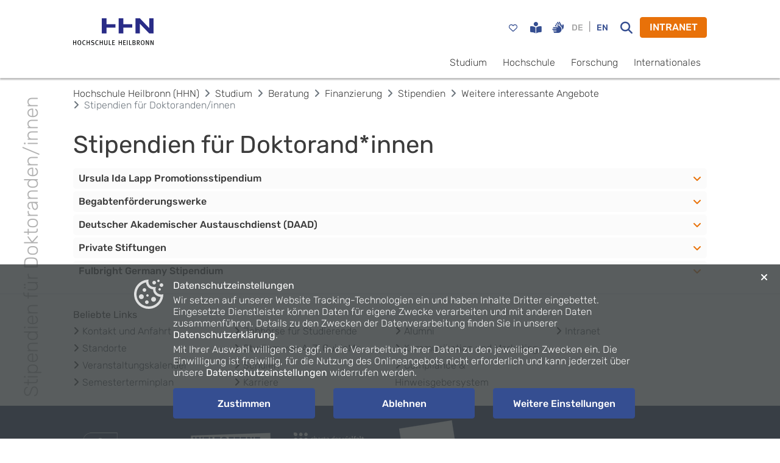

--- FILE ---
content_type: text/html; charset=utf-8
request_url: https://www.hs-heilbronn.de/de/stipendien-fuer-doktoranden-innen-9e85d865965a9346
body_size: 4956
content:
<!DOCTYPE html>
<html lang="de">
  <head>
    <meta charset="utf-8" />
    <meta name="viewport" content="width=device-width, initial-scale=1" />
    <meta
      name="generator"
      content="Scrivito by JustRelate Group GmbH (scrivito.com)"
    />
    
          <title data-rh="true">Stipendien für Doktoranden/innen</title>
          <meta data-rh="true" name="twitter:card" content="summary_large_image"/><meta data-rh="true" name="prerender-status-code" content="200"/><meta data-rh="true" property="og:type" content="article"/><meta data-rh="true" property="og:url" content="https://www.hs-heilbronn.de/de/stipendien-fuer-doktoranden-innen-9e85d865965a9346"/><meta data-rh="true" name="description" content="Hochschule Heilbronn"/><meta data-rh="true" name="twitter:title" content="Stipendien für Doktoranden/innen"/><meta data-rh="true" property="og:title" content="Stipendien für Doktoranden/innen"/><meta data-rh="true" name="facebook-domain-verification" content="6urdbgjzdxnao48alvnbsz1lsgf8lq"/>
          <link data-rh="true" rel="shortcut icon" type="image/png" href="/assets/favicon.03b212d5130e24c7d2ac.png"/><link data-rh="true" rel="canonical" href="https://www.hs-heilbronn.de/de/stipendien-fuer-doktoranden-innen-9e85d865965a9346"/><link data-rh="true" rel="preload" href="/assets/rubik-v21-latin-ext_latin_hebrew_cyrillic-ext_cyrillic-300.238abf51ac354c1ef5a7.woff" as="font" type="font/woff2" crossorigin="anonymous"/>
        
    <link rel="preconnect" href="https://api.scrivito.com" crossorigin />
    <link rel="preconnect" href="https://api.scrivito.com" />
    <link rel="preconnect" href="https://cdn0.scrvt.com" />
    <link rel="stylesheet" href="/assets/index.e592a8abe1a768de118b.css" />

    <script src="/js_snippets_head.js"></script>
  </head>
  <body class="two_lines_navigation">
    <div id="application" data-scrivito-prerendering-obj-id="9e85d865965a9346"><div><div class="content-wrapper"><div class="shadow main-navigation-container sticky-top bg-white"><div class="container navigation"><div class="row"><div class="col-4 col-sm-3 col-md-2"><a class="navbar-brand " title="Homepage" href="/de"><img src="/assets/logo_color_en.a453df9810494955fcf1.png" class="img-fluid" alt="Logo Hochschule Heilbronn" width="136" height="45"/></a></div><div class="col-8 col-sm-9 col-md-10 align-self-center"><div id="top-navigation"><div class="container navigation"></div><div id="options-navigation" class="pt-2 pt-sm-3 pb-2 d-sm-flex justify-content-end align-items-center clearfix"><a id="Favourites" title="Favourites" class="d-none d-sm-block text-decoration-none nav-icon " href="/de/favoritenliste-b6f5a451c334681b"><i class="btn btn-link btn-sm far fa-heart fa-lg nav-btn"></i></a><div class="d-flex float-right accessibility-options"><div><a title="Easy language" class="btn btn-link btn-sm nav-icon nav-btn" href="/de/leichte-sprache"><i class="fa-solid fa-book-open-reader fa-lg"></i></a></div><div><a title="Sign language button" class="btn btn-link btn-sm nav-icon nav-btn" href="/de/gebaerdensprache"><i class="fas fa-hands fa-lg"></i></a></div><div class="d-flex float-right"><span class="float-right"><span><span class="btn btn-link btn-sm px-2 disabled">DE</span></span><span><span>|</span><button class="btn btn-link btn-sm px-2" id="lang-EN">EN</button></span></span></div></div><button title="search" class="btn btn-link btn-sm mr-2 d-none d-sm-block nav-icon nav-btn"><i title="search" class="fa fa-search fa-lg"></i></button><button class="btn btn-primary d-none d-sm-block">INTRANET</button></div></div><div id="main-navigation" class="d-none d-sm-flex justify-content-end"><ul><li class="inactive"><a class="ml-3 color-dark" href="#">Studium</a></li><li class="inactive"><a class="ml-3 color-dark" href="#">Hochschule</a></li><li class="inactive"><a class="ml-3 color-dark" href="#">Forschung</a></li><li class="inactive"><a class="ml-3 color-dark" href="#">Internationales</a></li></ul></div></div></div></div></div><div class="fixed-bottom bg-white shadow-up d-block d-sm-none" id="mobil-navigation"><div class="nav-levels collapse"><div class=" favourite d-sm-none pl-3  border py-2"><div class="number d-inline-block text-white bg-primary"></div><div class=" d-flex align-items-center  "><a class=" tag-icon d-inline-block far fa-heart  fa-lg pr-1 py-2" href="/de/favoritenliste-b6f5a451c334681b"></a><span class="text-secondary fav-text">saved programmes</span></div></div><div><div class="bg-white border-top"><ul class="list-unstyled"><li class="border-bottom"><a href="#" class="px-3 d-block color-dark py-3">Studium<i class="fas fa-angle-right float-right mt-1"></i></a></li><li class="border-bottom"><a href="#" class="px-3 d-block color-dark py-3">Hochschule<i class="fas fa-angle-right float-right mt-1"></i></a></li><li class="border-bottom"><a href="#" class="px-3 d-block color-dark py-3">Forschung<i class="fas fa-angle-right float-right mt-1"></i></a></li><li class="border-bottom"><a href="#" class="px-3 d-block color-dark py-3">Internationales<i class="fas fa-angle-right float-right mt-1"></i></a></li></ul></div></div></div><div class="collapse"><form action="https://www.hs-heilbronn.de/de/suchergebnisse-4faa73f18366dedf" class="w-100 pr-3" method="GET"><input autofocus="" name="q" type="text" class="search-input-mobile"/></form></div><div class="collapse"><div class="bg-white border-top"><ul class="list-unstyled"><li class="border-bottom"><a href="/profile" class="px-3 d-block py-3 btn btn-link text-left"><i class="fa fa-eye"></i> <!-- -->Profile and Privacy</a></li><li class="border-bottom"><a href="/settings" class="px-3 d-block py-3 btn btn-link text-left"><i class="fa fa-cog"></i> <!-- -->Settings</a></li></ul></div></div><div class="row m-0"><div class="col-3 text-center pt-2 border-top"><button class="btn btn-link btn-sm mr-2 nav-btn" title="search"><i title="search" class="fa fa-search"></i></button></div><div class="col-6 border-left border-top border-right text-center pt-2"><a class="btn btn-link" href="/de/login-redirect-de">Intranet</a></div><div class="col-3 text-center pt-2 border-top"><button type="button" title="Navigation" class="btn btn-link"><i class="fas fa-bars"></i></button></div></div></div><div><div class="text-center strong text-danger"></div><div><div class="container position-relative"><aside class="sidebar text-nowrap"><span class="mirror">Stipendien für Doktoranden/innen</span></aside></div><div class="container"><nav aria-label="breadcrumb"><ol class="breadcrumb bg-white px-0 py-3 m-0" itemscope="" itemType="http://schema.org/BreadcrumbList"><li class="breadcrumb-item" itemProp="itemListElement" itemscope="" itemType="http://schema.org/ListItem"><a class="color-dark" itemProp="item" href="/de"><span itemProp="name">Hochschule Heilbronn (HHN)</span></a><meta itemProp="position" content="0"/></li><li class="breadcrumb-item" itemProp="itemListElement" itemscope="" itemType="http://schema.org/ListItem"><a class="color-dark" itemProp="item" href="/de/studium-452dd4501156a3d5"><span itemProp="name">Studium</span></a><meta itemProp="position" content="1"/></li><li class="breadcrumb-item" itemProp="itemListElement" itemscope="" itemType="http://schema.org/ListItem"><a class="color-dark" itemProp="item" href="/de/beratung-ee66a64de5eae95b"><span itemProp="name">Beratung</span></a><meta itemProp="position" content="2"/></li><li class="breadcrumb-item" itemProp="itemListElement" itemscope="" itemType="http://schema.org/ListItem"><a class="color-dark" itemProp="item" href="/de/finanzierung"><span itemProp="name">Finanzierung</span></a><meta itemProp="position" content="3"/></li><li class="breadcrumb-item" itemProp="itemListElement" itemscope="" itemType="http://schema.org/ListItem"><a class="color-dark" itemProp="item" href="/de/stipendien"><span itemProp="name">Stipendien</span></a><meta itemProp="position" content="4"/></li><li class="breadcrumb-item" itemProp="itemListElement" itemscope="" itemType="http://schema.org/ListItem"><a class="color-dark" itemProp="item" href="/de/weitere-interessante-angebote-ebef0decd19d8f62"><span itemProp="name">Weitere interessante Angebote</span></a><meta itemProp="position" content="5"/></li><li class="breadcrumb-item active color-gray" aria-current="page" itemProp="itemListElement" itemscope="" itemType="http://schema.org/ListItem"><span itemProp="name">Stipendien für Doktoranden/innen</span><meta itemProp="position" content="6"/></li></ol></nav></div><div><div><section class="bg-white py-3"><div class="container"><div><h1 class="h1 color-dark text-break hyphens-auto text-left" lang="de">Stipendien für Doktorand*innen</h1></div><div class="collapse-widget"><div class="collapse-widget-panel"><button type="button" class="btn-block bg-gray-white color-dark mb-1 px-2 inactive btn btn-link">Ursula Ida Lapp Promotionsstipendium</button><div class="p-2 d-print-block collapse"><div><div><div class="text-widget text-left"><p>Die <a href="https://lappconnect.lappgroup.com/de/" target="_blank">Firma LAPP</a> bietet in Kooperation mit der Hochschule Heilbronn das Ursula-Ida-Lapp-Promotionsstipendium speziell für Doktorandinnen im MINT-Bereich an. Weitere Informationen finden Sie <a href="/de/LAPP-Stipendium" target="_blank"><strong>hier</strong></a>.</p></div></div></div></div></div><div class="collapse-widget-panel"><button type="button" class="btn-block bg-gray-white color-dark mb-1 px-2 inactive btn btn-link">Begabtenförderungswerke</button><div class="p-2 d-print-block collapse"><div><div><div class="text-widget text-left"><p>Individuelle Förderung von Nachwuchswissenschaft*innen. Unter <a href="https://www.stipendiumplus.de/startseite.html" target="_blank">www.stipendiumplus.de</a> gibt es Informationen zu den 13 Begabtenförderungswerken.</p></div></div><div><div class="text-widget text-left"></div></div></div></div></div><div class="collapse-widget-panel"><button type="button" class="btn-block bg-gray-white color-dark mb-1 px-2 inactive btn btn-link">Deutscher Akademischer Austauschdienst (DAAD)</button><div class="p-2 d-print-block collapse"><div><div><div class="text-widget text-left"><p>Der DAAD fördert sowohl ausländische Hochschulabsolvent*innen, die zu einem Forschungsaufenthalt nach Deutschland kommen als auch Deutsche, die im Rahmen ihrer Dissertation im Ausland forschen möchten. Eine Stipendiendatenbank steht zur Verfügung unter <a href="https://www2.daad.de/deutschland/stipendium/datenbank/de/21148-stipendiendatenbank/">https://www.daad.de/deutschland/stipendium/datenbank/de/21148-stipendiendatenbank/</a>.</p></div></div><div><div class="text-widget text-left"></div></div></div></div></div><div class="collapse-widget-panel"><button type="button" class="btn-block bg-gray-white color-dark mb-1 px-2 inactive btn btn-link">Private Stiftungen</button><div class="p-2 d-print-block collapse"><div><div><div class="text-widget text-left"><p>Einen guten Überblick über die forschungsfördernden Institutionen bietet die Seite <a href="http://www.stiftungen.org">http://www.stiftungen.org</a>.</p></div></div></div></div></div><div class="collapse-widget-panel"><button type="button" class="btn-block bg-gray-white color-dark mb-1 px-2 inactive btn btn-link">Fulbright Germany Stipendium</button><div class="p-2 d-print-block collapse"><div><div><div class="text-widget text-left"><p>Das Fulbright Germany Stipendium wird einmalig an alle deutsche Nachwuchswissenschaftler*innen im Promotionsstudium ausgeschrieben, die ein vier- bis sechsmonatiges Forschungsprojekt in den USA durchführen möchten.</p><p id="isPasted">Im Doktorand:innenprogramm gelten zwei Bewerbungsfristen:</p><p>a) 1. Juni für einen Aufenthaltsbeginn in den USA zwischen dem 1. Januar und 30. Juni des folgenden Jahres</p><p>b) 1. November für einen Aufenthaltsbeginn in den USA zwischen dem 1. August und 31. Dezember des folgenden Jahres.</p><p>Das Stipendium finanziert Unterhaltskosten von 1.700 €/ monatlich, eine Reisekostenpauschale von 1.400 € und die transatlantische Reise sowie eine Kranken-/ Unfallversicherung. Das Fulbright J - 1 Visum ist kostenlos und für sonstige Nebenkosten wird eine Pauschale von 300 € zur Verfügung gestellt.</p><p>Bei weiteren Fragen kontaktieren Sie unsere Stipendienbeauftragte Frau Saba Zemicael (stipendienstelle@hs-heilbronn.de) oder Frau Annina Kull (doktoranden@fullbright.de) vom Stipendienprogramm. Informationen finden Sie unter: <a href="https://www.fulbright.de/programs-for-germans/nachwuchswissenschaftler-innen-und-hochschullehrer-innen/doktorandenprogramm" target="_blank">https://www.fulbright.de/programs-for-germans/nachwuchswissenschaftler-innen-und-hochschullehrer-innen/doktorandenprogramm&nbsp;</a></p></div></div></div></div></div></div></div></section></div></div></div></div><footer><div class="bg-white border-top py-4 footer"><div class="container"><div class=" pb-1"><strong>Quicklinks</strong></div><ul id="footer__favorite-links"><li><a href="/de/kontakt">Kontakt und Anfahrt</a></li><li><a href="/de/standorte">Standorte</a></li><li><a href="/de/events">Veranstaltungskalender</a></li><li><a href="/de/semesterterminplan">Semesterterminplan</a></li><li><a href="/de/jobboerse">Jobbörse für Studierende</a></li><li><a href="/de/guide-me">Studium von A-Z: GuideMe</a></li><li><a href="/de/angebote-fuer-schulen">Schulen</a></li><li><a href="/de/karriere">Karriere</a></li><li><a href="/de/alumni">Alumni</a></li><li><a href="/de/kommunikation">Kommunikation und Marketing</a></li><li><a href="/de/hinweisgebersystem">Compliance &amp; Hinweisgebersystem</a></li><li><a href="/de/intranet">Intranet</a></li></ul></div></div><div class="bg-dark-blue py-4"><div class="container"><div><div><div class="px-3"><div class="row align-items-start"><div class="col-lg-2  col-12 pb-4 pb-lg-0  false"><div class="card card-theme"><div class="card-body"><div class="" style="width:57px;height:60px"><a href="https://www.hs-heilbronn.de/de/familie "><img width="57px" src="https://cdn.hs-heilbronn.de/96404ee8ecee4d65/b97fe42cc76d/v/1309690b9d5a/96404ee8ecee4d65-f703131419f9-96404ee8ecee4d65-81356e2f6fe3-audit_fgh_z_05_RGB_7_L.png" class="img-fluid" alt="Logo des Audits familiengerechte Hochschule. Die HHN ist seit 2005 zertifiziert." loading="lazy" height="60px" style="aspect-ratio:57px / 60px"/></a></div></div></div></div><div class="col-lg-2  col-12 pb-4 pb-lg-0  false"><div class="card card-theme"><div class="card-body"><div class="" style="width:148px;height:75px"><a title="leitbild" href="/de/leitbild" target="_blank"><img width="148px" src="https://cdn.hs-heilbronn.de/08d09d4c9176fc90/cd2a9cc0e2ea/v/97ed75f2a831/08d09d4c9176fc90-f79bff7db7d7-08d09d4c9176fc90-36c8b51ab200-Logo_Weltoffene_Hochschulen_gegen_Fremdenfeindlichkeit.png" class="img-fluid" alt="Logo der weltoffenen Hochschulen gegen Fremdenfeindlichkeit" loading="lazy" height="75px" style="aspect-ratio:148px / 75px"/></a></div></div></div></div><div class="col-lg-2  col-12 pb-4 pb-lg-0  false"><div class="card card-theme"><div class="card-body"><div class="" style="width:153px;height:42px"><a title="Charta der Vielfalt" href="https://www.charta-der-vielfalt.de/ueber-uns/ueber-die-initiative/" target="_blank"><img width="153px" src="https://cdn.hs-heilbronn.de/34c03f212e669b51/f719256046b0/v/4b068ed16f7e/34c03f212e669b51-ae577e93c194-34c03f212e669b51-b5d1f521e6f4-Charta-der-Vielfalt-Leitfaden-Unterzeichner-CMYK-RZ-hoch.png" class="img-fluid" alt="Logo der Charta der Vielfalt mit Stempel unterzeichnet" loading="lazy" height="42px" style="aspect-ratio:153px / 42px"/></a></div></div></div></div><div class="col-lg-3  col-12 pb-4 pb-lg-0  false"><div class="" style="width:100px;height:100px"><a title="hfsw" href="http://www.hfsw.de/" target="_blank"><img width="100px" src="https://cdn.hs-heilbronn.de/8117d186e27a85df/b28888c68e98/v/4490223832df/8117d186e27a85df-852a502eb601-HfSW_Logo_grau_mit_Flaeche_100pro.png" class="img-fluid" alt="Logo der Hochschulföderation Süd-West (HfSW)" loading="lazy" height="100px" style="aspect-ratio:100px / 100px"/></a></div></div><div class="col-lg-3  col-12 pb-4 pb-lg-0  false"></div></div></div></div></div></div></div><div class="bg-white py-4 "><div class="container position-relative"><div class="row flex-column-reverse flex-sm-row pb-4 pb-sm-0"><div class="col-sm-4"><span class="navbar-brand"><img src="/assets/logo_color_de.1d2df2ddaca26921d4f3.png" class="img-fluid" alt="Logo Hochschule Heilbronn" width="136" height="45"/></span></div><div class="col-sm-8 d-flex flex-column"><div class="d-inline-flex justify-content-sm-end  justify-content-between pl-3 pr-3"><ul id="footer__footer-follow" class="pb-2 "><li><a title="spotify" href="https://open.spotify.com/show/2lXe7pupwh9hHlurMAOvyq"><i title="spotify" class="fab fa-2x fa-spotify"></i></a></li><li><a title="instagram" href="https://www.instagram.com/hochschule_heilbronn/"><i title="instagram" class="fab fa-2x fa-instagram"></i></a></li><li><a title="tiktok" href="https://www.tiktok.com/@hochschule_heilbronn"><i title="tiktok" class="fab fa-2x fa-tiktok"></i></a></li><li><a title="linkedin" href="https://www.linkedin.com/school/hochschule-heilbronn---hochschule-f%C3%BCr-technik-wirtschaft-und-informatik/"><i title="linkedin" class="fab fa-2x fa-linkedin"></i></a></li><li><a title="youtube" href="https://www.youtube.com/user/HochschuleHeilbronn"><i title="youtube" class="fab fa-2x fa-youtube"></i></a></li></ul></div><div class="d-flex flex-column flex-sm-row justify-content-sm-end"><span class="pr-2">© <!-- -->2026<!-- --> HHN</span><ul id="footer__footer-links" class="justify-content-sm-end pb-2 pb-sm-0"><li><a href="/de/impressum">Impressum</a></li><li><a href="/de/datenschutz">Datenschutz</a></li><li><a href="/de/barrierefreiheit">Barrierefreiheit</a></li><li><a href="/de/kontakt">Kontakt</a></li><li><a href="#">Intranet</a></li></ul></div></div></div></div></div></footer><div class="cookie-box d-md-flex flex-columnm overflow-auto"><div class="cookie-content d-flex"><div class="cookie-img-box"><img class="cookie-img" src="/assets/cookie_consent_icon.9e93bc5babdacce5702f.svg" alt="cookie-img" width="50" height="50"/></div><div><div><p><strong>Datenschutzeinstellungen</strong></p><p>Wir setzen auf unserer Website Tracking-Technologien ein und haben Inhalte Dritter eingebettet. Eingesetzte Dienstleister können Daten für eigene Zwecke verarbeiten und mit anderen Daten zusammenführen. Details zu den Zwecken der Datenverarbeitung finden Sie in unserer <a href="/de/datenschutzeinstellungen-a282521cafc521e1"><strong>Datenschutzerklärung</strong></a>.&nbsp;</p><p>Mit Ihrer Auswahl willigen Sie ggf. in die Verarbeitung Ihrer Daten zu den jeweiligen Zwecken ein. Die Einwilligung ist freiwillig, für die Nutzung des Onlineangebots nicht erforderlich und kann jederzeit über unsere <a href="/de/datenschutzeinstellungen-a282521cafc521e1"><strong>Datenschutzeinstellungen</strong>&nbsp;</a>widerrufen werden.</p></div><div class="d-flex flex-column flex-lg-row cookie-button-row mt-3"><div class="col cookie-button-col pl-0"><button class="cookie-button btn btn-secondary w-100 btn-block mb-2">Zustimmen</button></div><div class="col cookie-button-col"><button class="cookie-button btn btn-secondary w-100 btn-block mb-2">Ablehnen</button></div><div class="col cookie-button-col pr-0"><button class="cookie-button btn btn-secondary w-100 btn-block py-0">Weitere Einstellungen</button></div></div><div class="cookie-banner-close"><button class="btn btn-link"><i class="fa fa-close"></i></button></div></div></div></div></div></div></div>
    <script src="/assets/preloadDumps/9e85d865965a9346.bd908bfc7357fcb75197.js"></script>
    <script async src="/assets/index.5d2754437ce591bb6035.js"></script>
    <script src="/js_snippets_before_body_end.js"></script>
  </body>
</html>


--- FILE ---
content_type: application/javascript; charset=utf-8
request_url: https://www.hs-heilbronn.de/assets/preloadDumps/9e85d865965a9346.bd908bfc7357fcb75197.js
body_size: 138793
content:
window.preloadDump = "{\"version\":\"1.44.0\",\"csid\":\"4|[\\\"b2384ff5924a2af5\\\",null,null,null,\\\"3ixsOUnMiiYG\\\",null,null]\",\"recording\":[[\"baseobj\",[[\"workspace\",\"published\"],\"9e85d865965a9346\"],{\"_obj_class\":\"Page\",\"language\":[\"string\",\"de\"],\"hide_in_navigation\":[\"string\",\"no\"],\"is_navigation_page\":[\"string\",\"no\"],\"robots_index\":[\"string\",\"yes\"],\"title\":[\"string\",\"Stipendien für Doktoranden/innen\"],\"_content_id\":\"9e85d865965a9346\",\"_created_at\":\"20200604162005\",\"_editing_asset\":false,\"_first_published_at\":\"20200605154332\",\"_id\":\"9e85d865965a9346\",\"_language\":\"de\",\"_last_changed\":\"20250121082304\",\"_path\":\"/d3e9d46cbee4e755/bc12ae81e54769b1/da296e0502b18a3c/01b5428dd4f87814/9690d83e8b27740d/b798d98e67df854d\",\"_published_at\":\"20250121082313\",\"_site_id\":\"de\",\"_version\":\"202501210823130000000000000000205756639f18b921\"}],[\"widgetdata\",[[\"workspace\",\"published\"],\"9e85d865965a9346\"],{\"_id\":\"9e85d865965a9346\",\"body\":[\"widgetlist\",[\"d55813bb\"]],\"_widget_pool\":{\"1edbb114\":{\"_obj_class\":\"HeadlineWidget\",\"style\":[\"string\",\"h1\"],\"headline\":[\"string\",\"Stipendien für Doktorand*innen\"],\"alignment\":[\"string\",\"left\"],\"show_dividing_line\":[\"string\",\"no\"],\"show_margin\":[\"string\",\"yes\"]},\"d55813bb\":{\"_obj_class\":\"SectionContentWidget\",\"content\":[\"widgetlist\",[\"1edbb114\",\"1789e5da\"]],\"use_full_width\":[\"string\",\"no\"],\"padding\":[\"string\",\"py-3\"],\"background_color\":[\"string\",\"bg-white\"]},\"1789e5da\":{\"_obj_class\":\"CollapseWidget\",\"panels\":[\"widgetlist\",[\"10a13986\",\"7ec729bb\",\"c3c95cf3\",\"dc0622e7\",\"ec62e51b\"]]},\"7ec729bb\":{\"_obj_class\":\"TextPanelWidget\",\"headline\":[\"string\",\"Begabtenförderungswerke\"],\"content\":[\"widgetlist\",[\"3072464c\",\"3d67600d\"]]},\"c3c95cf3\":{\"_obj_class\":\"TextPanelWidget\",\"headline\":[\"string\",\"Deutscher Akademischer Austauschdienst (DAAD)\"],\"content\":[\"widgetlist\",[\"701c93ab\",\"55b10872\"]]},\"dc0622e7\":{\"_obj_class\":\"TextPanelWidget\",\"headline\":[\"string\",\"Private Stiftungen\"],\"content\":[\"widgetlist\",[\"7e6fcdff\"]]},\"3d67600d\":{\"_obj_class\":\"TextWidget\",\"alignment\":[\"string\",\"left\"]},\"3072464c\":{\"_obj_class\":\"TextWidget\",\"alignment\":[\"string\",\"left\"],\"text\":[\"html\",\"<p>Individuelle Förderung von Nachwuchswissenschaft*innen. Unter <a href=\\\"https://www.stipendiumplus.de/startseite.html\\\" target=\\\"_blank\\\">www.stipendiumplus.de</a> gibt es Informationen zu den 13 Begabtenförderungswerken.</p>\"]},\"55b10872\":{\"_obj_class\":\"TextWidget\",\"alignment\":[\"string\",\"left\"]},\"701c93ab\":{\"_obj_class\":\"TextWidget\",\"alignment\":[\"string\",\"left\"],\"text\":[\"html\",\"<p>Der DAAD fördert sowohl ausländische Hochschulabsolvent*innen, die zu einem Forschungsaufenthalt nach Deutschland kommen als auch Deutsche, die im Rahmen ihrer Dissertation im Ausland forschen möchten. Eine Stipendiendatenbank steht zur Verfügung unter <a href=\\\"https://www2.daad.de/deutschland/stipendium/datenbank/de/21148-stipendiendatenbank/\\\">https://www.daad.de/deutschland/stipendium/datenbank/de/21148-stipendiendatenbank/</a>.</p>\"]},\"7e6fcdff\":{\"_obj_class\":\"TextWidget\",\"alignment\":[\"string\",\"left\"],\"text\":[\"html\",\"<p>Einen guten Überblick über die forschungsfördernden Institutionen bietet die Seite <a href=\\\"http://www.stiftungen.org\\\">http://www.stiftungen.org</a>.</p>\"]},\"ec62e51b\":{\"_obj_class\":\"TextPanelWidget\",\"headline\":[\"string\",\"Fulbright Germany Stipendium\"],\"content\":[\"widgetlist\",[\"209ee87d\"]]},\"209ee87d\":{\"_obj_class\":\"TextWidget\",\"alignment\":[\"string\",\"left\"],\"text\":[\"html\",\"<p>Das Fulbright Germany Stipendium wird einmalig an alle deutsche Nachwuchswissenschaftler*innen im Promotionsstudium ausgeschrieben, die ein vier- bis sechsmonatiges Forschungsprojekt in den USA durchführen möchten.</p><p id=\\\"isPasted\\\">Im Doktorand:innenprogramm gelten zwei Bewerbungsfristen:</p><p>a) 1. Juni für einen Aufenthaltsbeginn in den USA zwischen dem 1. Januar und 30. Juni des folgenden Jahres</p><p>b) 1. November für einen Aufenthaltsbeginn in den USA zwischen dem 1. August und 31. Dezember des folgenden Jahres.</p><p>Das Stipendium finanziert Unterhaltskosten von 1.700 €/ monatlich, eine Reisekostenpauschale von 1.400 € und die transatlantische Reise sowie eine Kranken-/ Unfallversicherung. Das Fulbright J - 1 Visum ist kostenlos und für sonstige Nebenkosten wird eine Pauschale von 300 € zur Verfügung gestellt.</p><p>Bei weiteren Fragen kontaktieren Sie unsere Stipendienbeauftragte Frau Saba Zemicael (stipendienstelle@hs-heilbronn.de) oder Frau Annina Kull (doktoranden@fullbright.de) vom Stipendienprogramm. Informationen finden Sie unter: <a href=\\\"https://www.fulbright.de/programs-for-germans/nachwuchswissenschaftler-innen-und-hochschullehrer-innen/doktorandenprogramm\\\" target=\\\"_blank\\\">https://www.fulbright.de/programs-for-germans/nachwuchswissenschaftler-innen-und-hochschullehrer-innen/doktorandenprogramm&nbsp;</a></p>\"]},\"10a13986\":{\"_obj_class\":\"TextPanelWidget\",\"headline\":[\"string\",\"Ursula Ida Lapp Promotionsstipendium\"],\"content\":[\"widgetlist\",[\"3e36fc3c\"]]},\"3e36fc3c\":{\"_obj_class\":\"TextWidget\",\"alignment\":[\"string\",\"left\"],\"text\":[\"html\",\"<p>Die <a href=\\\"https://lappconnect.lappgroup.com/de/\\\" target=\\\"_blank\\\">Firma LAPP</a> bietet in Kooperation mit der Hochschule Heilbronn das Ursula-Ida-Lapp-Promotionsstipendium speziell für Doktorandinnen im MINT-Bereich an. Weitere Informationen finden Sie <a href=\\\"objid:88151143db1ddb2e\\\" target=\\\"_blank\\\"><strong>hier</strong></a>.</p>\"]}}}],[\"objquery\",[[[\"workspace\",\"published\"],{\"query\":[{\"field\":\"_site_id\",\"operator\":\"equals\",\"value\":\"de\"},{\"field\":\"_path\",\"operator\":\"equals\",\"value\":\"/\"}]}],0],{\"results\":[\"f65cf27acc6dbab7\"],\"total\":1,\"continuation\":\"[2,[\\\"f65cf27acc6dbab7\\\"]]\"}],[\"baseobj\",[[\"workspace\",\"published\"],\"f65cf27acc6dbab7\"],{\"_obj_class\":\"Homepage\",\"title\":[\"string\",\"Hochschule Heilbronn (HHN)\"],\"language\":[\"string\",\"de\"],\"top_navigation_items\":[\"linklist\",[{\"fragment\":null,\"obj_id\":\"cfd83df6619aa72d\",\"query\":null,\"target\":null,\"title\":null,\"url\":null},{\"fragment\":null,\"obj_id\":\"a1e92d7b5fa7c0d3\",\"query\":null,\"target\":null,\"title\":null,\"url\":null},{\"fragment\":null,\"obj_id\":\"0eb4a3b8264c5d21\",\"query\":null,\"target\":null,\"title\":null,\"url\":null},{\"fragment\":null,\"obj_id\":\"ae8995d0164faa48\",\"query\":null,\"target\":null,\"title\":null,\"url\":null}]],\"fav_links\":[\"linklist\",[{\"fragment\":null,\"obj_id\":\"8c9806bca43e77f3\",\"query\":null,\"target\":null,\"title\":\"Kontakt und Anfahrt\",\"url\":null},{\"fragment\":null,\"obj_id\":\"4a6774669f63e828\",\"query\":null,\"target\":null,\"title\":\"Standorte\",\"url\":null},{\"fragment\":null,\"obj_id\":\"2d8c5179ec703218\",\"query\":null,\"target\":null,\"title\":\"Veranstaltungskalender\",\"url\":null},{\"fragment\":null,\"obj_id\":\"67a703613cc8e482\",\"query\":null,\"target\":null,\"title\":\"Semesterterminplan\",\"url\":null},{\"fragment\":null,\"obj_id\":\"3991ff3a8046e519\",\"query\":null,\"target\":null,\"title\":\"Jobbörse für Studierende\",\"url\":null},{\"fragment\":null,\"obj_id\":\"722c3744a0feff71\",\"query\":null,\"target\":null,\"title\":\"Studium von A-Z: GuideMe\",\"url\":null},{\"fragment\":null,\"obj_id\":\"7185b2d21d573501\",\"query\":null,\"target\":null,\"title\":\"Schulen\",\"url\":null},{\"fragment\":null,\"obj_id\":\"f50a1e1b6394891f\",\"query\":null,\"target\":null,\"title\":\"Karriere\",\"url\":null},{\"fragment\":null,\"obj_id\":\"a7c2ef0ae9893241\",\"query\":null,\"target\":null,\"title\":\"Alumni\",\"url\":null},{\"fragment\":null,\"obj_id\":\"100d976774f572b2\",\"query\":null,\"target\":null,\"title\":\"Kommunikation und Marketing\",\"url\":null},{\"fragment\":null,\"obj_id\":\"d2a2bf021144b96c\",\"query\":null,\"target\":null,\"title\":null,\"url\":null},{\"fragment\":null,\"obj_id\":\"bec784bfc7e92c4f\",\"query\":null,\"target\":null,\"title\":\"Intranet\",\"url\":null}]],\"footer_links\":[\"linklist\",[{\"fragment\":null,\"obj_id\":\"7cdbe7c3eb85f3d6\",\"query\":null,\"target\":null,\"title\":\"Impressum\",\"url\":null},{\"fragment\":null,\"obj_id\":\"4cfba48446c95ecc\",\"query\":null,\"target\":null,\"title\":\"Datenschutz\",\"url\":null},{\"fragment\":null,\"obj_id\":\"ec23424e2d3bc572\",\"query\":null,\"target\":null,\"title\":\"Barrierefreiheit\",\"url\":null},{\"fragment\":null,\"obj_id\":\"8c9806bca43e77f3\",\"query\":null,\"target\":null,\"title\":\"Kontakt\",\"url\":null}]],\"search_page\":[\"reference\",\"4faa73f18366dedf\"],\"footer_social_links\":[\"linklist\",[{\"fragment\":null,\"obj_id\":null,\"query\":null,\"target\":null,\"title\":\"spotify\",\"url\":\"https://open.spotify.com/show/2lXe7pupwh9hHlurMAOvyq\"},{\"fragment\":null,\"obj_id\":null,\"query\":null,\"target\":\"_blank\",\"title\":\"instagram\",\"url\":\"https://www.instagram.com/hochschule_heilbronn/\"},{\"fragment\":null,\"obj_id\":null,\"query\":null,\"target\":\"_blank\",\"title\":\"tiktok\",\"url\":\"https://www.tiktok.com/@hochschule_heilbronn\"},{\"fragment\":null,\"obj_id\":null,\"query\":null,\"target\":\"_blank\",\"title\":\"linkedin\",\"url\":\"https://www.linkedin.com/school/hochschule-heilbronn---hochschule-f%C3%BCr-technik-wirtschaft-und-informatik/\"},{\"fragment\":null,\"obj_id\":null,\"query\":null,\"target\":\"_blank\",\"title\":\"youtube\",\"url\":\"https://www.youtube.com/user/HochschuleHeilbronn\"}]],\"favourite_courses_page\":[\"reference\",\"b6f5a451c334681b\"],\"locals\":[\"string\",\"{\\\"de\\\":{\\\"searchPageCategoryAll\\\":\\\"Alles\\\",\\\"buttonSearch\\\":\\\"BBB\\\",\\\"Btn_search\\\":\\\"Suche\\\",\\\"Alles\\\":\\\"Alles\\\",\\\"Seiten\\\":\\\"Seiten\\\",\\\"Dokumente\\\":\\\"Dokumente\\\",\\\"Personen\\\":\\\"Personen\\\",\\\"Sidebar_Search_page\\\":\\\"Suchen Ergebnisse\\\",\\\"Search_page_your_search\\\":\\\"Ihre Suche nach\\\",\\\"Search_page_brings\\\":\\\"ergab\\\",\\\"Search_page_results\\\":\\\"Ergebnisse\\\",\\\"Blog_search_by_keyword\\\":\\\"Stichwort\\\",\\\"Blog_enter_keyword\\\":\\\"Stichwort eingeben\\\",\\\"Blog_filter\\\":\\\"Filter\\\",\\\"Blog_filter_by_category\\\":\\\"Filter nach Kategorie\\\",\\\"Blog_all_categories\\\":\\\"Alle Kategorien\\\",\\\"Blog_tipps_and_tricks\\\":\\\"Tipps & Tricks\\\",\\\"Blog_campus_live\\\":\\\"Campus Live\\\",\\\"Blog_studium\\\":\\\"Studium\\\",\\\"Blog_news_from_HHN\\\":\\\"Neues aus der HHN\\\",\\\"Blog_reasearch\\\":\\\"Forschung\\\",\\\"Blog_research\\\":\\\"Forschung\\\",\\\"Blog_school_and_highschool\\\":\\\"Schule und Hochschule\\\",\\\"Blog_your_career\\\":\\\"Deine Karriere\\\",\\\"Blog_sort_by\\\":\\\"Sortieren nach\\\",\\\"Blog_archive\\\":\\\"Archiv\\\",\\\"Blog_current_articles\\\":\\\"Aktuelle Artikel\\\",\\\"Blog_most_popular_keywords\\\":\\\"Top beliebtesten Stichworte\\\",\\\"Blog_sort_by_Z-A_title\\\":\\\"Z-A nach Titel\\\",\\\"Blog_sort_by_author\\\":\\\"A-Z nach Autor\\\",\\\"Blog_sort_by_A-Z_title\\\":\\\"A-Z nach Titel\\\",\\\"Blog_sort_by_latest_first\\\":\\\"Datum - neuste zuerste\\\",\\\"Blog_sort_by_oldest_first\\\":\\\"Datum - älteste zuerst\\\",\\\"Blog_studies\\\":\\\"Studium\\\",\\\"General_see_more\\\":\\\"Mehr erfahlen\\\",\\\"General_btn_search\\\":\\\"Suche\\\",\\\"Footer_favourite_links\\\":\\\"Quick Links\\\",\\\"Blog_most\\\":\\\"Top\\\",\\\"Blog_popular_keywords\\\":\\\"beliebtesten Stichworte\\\",\\\"NewsOver_personnel\\\":\\\"Personalia\\\",\\\"NewsOver_international\\\":\\\"Internationales\\\",\\\"BlogPost_to\\\":\\\"Zum\\\",\\\"BlogPost_recommended_articles\\\":\\\"Empfohlene Artikel\\\",\\\"BlogPost_current_articles\\\":\\\"Aktuelle Artikel\\\",\\\"BlogPost_next_article\\\":\\\"Nächster Artikel\\\",\\\"BlogPost_previous_article\\\":\\\"Vorheriger Artikel\\\",\\\"EventsOver_search_by_keyword\\\":\\\"Stichwort\\\",\\\"EventsOver_enter_keyword\\\":\\\"Stichwort eingeben\\\",\\\"EventsOver_all_events\\\":\\\"Alle Veranstaltungen\\\",\\\"EventsOver_upcoming_events\\\":\\\"Kommende Veranstaltungen\\\",\\\"EventsOver_recommended_events\\\":\\\"Empfohlene Veranstaltungen\\\",\\\"EventsOver_add_new_event\\\":\\\"Erstelle ein neues Event\\\",\\\"EventsOver_filter_by_category\\\":\\\"Filter nach Kategorie\\\",\\\"EventsOver_all_categories\\\":\\\"Alle Kategorien\\\",\\\"EventsOver_lecture\\\":\\\"Vortrag\\\",\\\"EventsOver_workshop\\\":\\\"Workshop\\\",\\\"EventsOver_get_together\\\":\\\"Get together\\\",\\\"EventsOver_seminary\\\":\\\"Seminar\\\",\\\"EventsOver_symposium_colloquium\\\":\\\"Symposium/Kolloquium\\\",\\\"EventsOver_information_event\\\":\\\"Informationsveranstaltung\\\",\\\"EventsOver_sort_by\\\":\\\"Sortieren nach\\\",\\\"EventsOver_sort_by_latest_first\\\":\\\"Datum - neuste zuerste\\\",\\\"EventsOver_sort_by_oldest_first\\\":\\\"Datum - älteste zuerst\\\",\\\"EventsOver_sort_by_A-Z_title\\\":\\\"A-Z nach Titel\\\",\\\"EventsOver_sort_by_Z-A_title\\\":\\\"Z-A nach Titel\\\",\\\"Event_all_events\\\":\\\"Alle Events\\\",\\\"Event_recommended_for_you\\\":\\\"Empfehlungen für dich\\\",\\\"Event_upcoming\\\":\\\"Kommende Veranstaltungen\\\",\\\"Event_warning_date\\\":\\\"Das Enddatum sollte nicht vor dem Startdatum liegen\\\",\\\"Sidebar_EventsOverview_page\\\":\\\"HHN Events\\\",\\\"Course_apply_now\\\":\\\"jetzt bewerben\\\",\\\"Course_add_to_fav\\\":\\\"Kurs speichern\\\",\\\"Course_remove_from_fav\\\":\\\"Kurs aus Favouriten löschen\\\",\\\"Course_saving_in_fav\\\":\\\"gespeichert\\\",\\\"Course_technic\\\":\\\"Technic\\\",\\\"Course_economy\\\":\\\"Wirtschaft\\\",\\\"Course_informatic\\\":\\\"Informatik\\\",\\\"Course_German\\\":\\\"Deutsch\\\",\\\"Course_English\\\":\\\"Englisch\\\",\\\"ContactPage_telefon\\\":\\\"Telefon\\\",\\\"ContactPage_adresse\\\":\\\"Adresse\\\",\\\"ContactPage_room\\\":\\\"Raum\\\",\\\"ContactPage_email\\\":\\\"Email\\\",\\\"ContactPage_offce_hours\\\":\\\"Sprechzeiten\\\",\\\"ContactPage_areas_of_expertise\\\":\\\"Fachgebiete\\\",\\\"ContactPage_research\\\":\\\"\\\",\\\"CourseOver_save_course_in_fav\\\":\\\"Kurs Speichern\\\",\\\"CourseOver_filter_courses\\\":\\\"Kurse Filtern\\\",\\\"Course_summer\\\":\\\"Sommersemester\\\",\\\"Course_winter\\\":\\\"Wintersemester\\\",\\\"Course_full_time\\\":\\\"Vollzeit\\\",\\\"Course_cooperative\\\":\\\"Kooperativ\\\",\\\"Course_part_time\\\":\\\"Berufsbgeleitend\\\",\\\"Course_bach_of_arts\\\":\\\"Bachelor of Arts\\\",\\\"Course_bach_of_science\\\":\\\"Bachelor of Science\\\",\\\"Course_bach_of_engineering\\\":\\\"Bachelor of Engineering\\\",\\\"Course_ms_of_science\\\":\\\"Master of Science\\\",\\\"Course_ms_of_arts\\\":\\\"Master of Arts\\\",\\\"Course_ms_of_engineering\\\":\\\"Master of Engineering\\\",\\\"Course_ms_of_business_adm\\\":\\\"Master of Business Administration\\\",\\\"CourseOver_reset_filter\\\":\\\"Reset Filter\\\",\\\"CourseOver_study_programs_filter\\\":\\\"Studiengang Finder\\\",\\\"CourseOver_studies_group\\\":\\\"Ausrichtung\\\",\\\"CourseOver_studies_course\\\":\\\"Studiengang\\\",\\\"CourseOver_graduation\\\":\\\"Abschluss\\\",\\\"CourseOver_studies_form\\\":\\\"Studienform\\\",\\\"CourseOver_language\\\":\\\"Sprache\\\",\\\"CourseOver_location\\\":\\\"Standort\\\",\\\"CourseOver_beginning\\\":\\\"Begin\\\",\\\"Favourites_page_studies_course\\\":\\\"Studiengang\\\",\\\"Favourites_page_language\\\":\\\"Sprache\\\",\\\"Favourites_page_studies_form\\\":\\\"Studienform\\\",\\\"Favourites_page_location\\\":\\\"Standort\\\",\\\"Favourites_page_beginning\\\":\\\"Beginn\\\",\\\"Favourites_page_apply_now\\\":\\\"jetzt bewerben\\\",\\\"Favourites_page_sidebar\\\":\\\"Ihre Lieblingskurse\\\",\\\"CourseOver_semester\\\":\\\"Semester\\\",\\\"CourseOver_degree\\\":\\\"Abschluss\\\",\\\"CourseOver_form\\\":\\\"Studienform\\\",\\\"CourseOver_orientation\\\":\\\"Fachrichtung\\\",\\\"CourseOver_start\\\":\\\"Beginn\\\",\\\"CourseOver_deadline\\\":\\\"Bewerbungsfrist\\\",\\\"CourseOver_credits\\\":\\\"Punkte\\\"},\\\"en\\\":{\\\"searchPageCategoryAll\\\":\\\"All\\\",\\\"buttonSearch\\\":\\\"AAA\\\",\\\"Btn_search\\\":\\\"Search\\\",\\\"Alles\\\":\\\"All\\\",\\\"Seiten\\\":\\\"Pages\\\",\\\"Dokumente\\\":\\\"Documents\\\",\\\"Personen\\\":\\\"People\\\",\\\"Sidebar_Search_page\\\":\\\"Search Results\\\",\\\"Search_page_your_search\\\":\\\"Your search for\\\",\\\"Search_page_brings\\\":\\\"results in\\\",\\\"Search_page_results\\\":\\\"hits\\\",\\\"Blog_search_by_keyword\\\":\\\"Keyword\\\",\\\"Blog_enter_keyword\\\":\\\"Enter a keyword\\\",\\\"Blog_filter\\\":\\\"Filter\\\",\\\"Blog_filter_by_category\\\":\\\"Filter by the category\\\",\\\"Blog_all_categories\\\":\\\"All categories\\\",\\\"Blog_tipps_and_tricks\\\":\\\"Tipps and tricks\\\",\\\"Blog_campus_live\\\":\\\"Campus live\\\",\\\"Blog_studium\\\":\\\"Studies\\\",\\\"Blog_news_from_HHN\\\":\\\"News from the HHN\\\",\\\"Blog_reasearch\\\":\\\"Reserch\\\",\\\"Blog_research\\\":\\\"Research\\\",\\\"Blog_school_and_highschool\\\":\\\"School and University of Applied Sciences\\\",\\\"Blog_your_career\\\":\\\"Your career\\\",\\\"Blog_sort_by\\\":\\\"Sort by\\\",\\\"Blog_archive\\\":\\\"Archive\\\",\\\"Blog_current_articles\\\":\\\"Current articles\\\",\\\"Blog_most_popular_keywords\\\":\\\"Most popular keywords\\\",\\\"Blog_sort_by_Z-A_title\\\":\\\"Z-A by title\\\",\\\"Blog_sort_by_A-Z_title\\\":\\\"A-Z by title\\\",\\\"Blog_sort_by_author\\\":\\\"A-Z by author\\\",\\\"Blog_sort_by_latest_first\\\":\\\"Date - latest first\\\",\\\"Blog_sort_by_oldest_first\\\":\\\"Date - oldest first\\\",\\\"Blog_studies\\\":\\\"Studies\\\",\\\"General_see_more\\\":\\\"Learn more\\\",\\\"General_btn_search\\\":\\\"Search\\\",\\\"Footer_favourite_links\\\":\\\"Quick Links\\\",\\\"Blog_most\\\":\\\"Top\\\",\\\"Blog_popular_keywords\\\":\\\"popular keywords\\\",\\\"NewsOver_personnel\\\":\\\"Personnel\\\",\\\"NewsOver_international\\\":\\\"International\\\",\\\"BlogPost_to\\\":\\\"To\\\",\\\"BlogPost_recommended_articles\\\":\\\"Recommended articles\\\",\\\"BlogPost_current_articles\\\":\\\"Current Articles\\\",\\\"BlogPost_next_article\\\":\\\"Next article\\\",\\\"BlogPost_previous_article\\\":\\\"Previous article\\\",\\\"EventsOver_search_by_keyword\\\":\\\"Keyword\\\",\\\"EventsOver_enter_keyword\\\":\\\"Enter a keyword\\\",\\\"EventsOver_all_events\\\":\\\"All Events\\\",\\\"EventsOver_upcoming_events\\\":\\\"Upcoming events\\\",\\\"EventsOver_recommended_events\\\":\\\"Recommended events\\\",\\\"EventsOver_add_new_event\\\":\\\"Add new Event\\\",\\\"EventsOver_filter_by_category\\\":\\\"Filter by the category\\\",\\\"EventsOver_all_categories\\\":\\\"All categories\\\",\\\"EventsOver_lecture\\\":\\\"Lecture\\\",\\\"EventsOver_get_together\\\":\\\"Get together\\\",\\\"EventsOver_workshop\\\":\\\"Workshop\\\",\\\"EventsOver_seminary\\\":\\\"Seminary\\\",\\\"EventsOver_symposium_colloquium\\\":\\\"Symposium/colloquium\\\",\\\"EventsOver_information_event\\\":\\\"Information event\\\",\\\"EventsOver_sort_by\\\":\\\"Sort by\\\",\\\"EventsOver_sort_by_latest_first\\\":\\\"Date - latest first\\\",\\\"EventsOver_sort_by_oldest_first\\\":\\\"Date - oldest first\\\",\\\"EventsOver_sort_by_A-Z_title\\\":\\\"A-Z by title\\\",\\\"EventsOver_sort_by_Z-A_title\\\":\\\"Z-A by title\\\",\\\"Event_all_events\\\":\\\"All Events\\\",\\\"Event_recommended_for_you\\\":\\\"Your recommendations\\\",\\\"Event_upcoming\\\":\\\"Upcoming events\\\",\\\"Event_warning_date\\\":\\\"End date shouldn't be earlier than start date\\\",\\\"Sidebar_EventsOverview_page\\\":\\\"HHN Events\\\",\\\"Course_apply_now\\\":\\\"Apply now\\\",\\\"Course_add_to_fav\\\":\\\"Add to favourites\\\",\\\"Course_remove_from_fav\\\":\\\"Delete from favourites\\\",\\\"Course_saving_in_fav\\\":\\\"Saved\\\",\\\"Course_technic\\\":\\\"technology\\\",\\\"Course_economy\\\":\\\"economy\\\",\\\"Course_informatic\\\":\\\"informatics\\\",\\\"Course_German\\\":\\\"German\\\",\\\"Course_English\\\":\\\"English\\\",\\\"ContactPage_telefon\\\":\\\"Telephone\\\",\\\"ContactPage_adresse\\\":\\\"Address\\\",\\\"ContactPage_room\\\":\\\"Room\\\",\\\"ContactPage_email\\\":\\\"Email\\\",\\\"ContactPage_offce_hours\\\":\\\"Office hours\\\",\\\"ContactPage_areas_of_expertise\\\":\\\"Research areas\\\",\\\"ContactPage_research\\\":\\\"\\\",\\\"CourseOver_save_course_in_fav\\\":\\\"Save course in favourites\\\",\\\"Course_summer\\\":\\\"Summer semester\\\",\\\"Course_winter\\\":\\\"Winter semester\\\",\\\"Course_full_time\\\":\\\"Full-time\\\",\\\"Course_cooperative\\\":\\\"Cooperative\\\",\\\"Course_part_time\\\":\\\"Part-time studies for professionals\\\",\\\"Course_bach_of_arts\\\":\\\"Bachelor of Arts\\\",\\\"Course_bach_of_science\\\":\\\"Bachelor of Science\\\",\\\"Course_bach_of_engineering\\\":\\\"Bachelor of Engineering\\\",\\\"Course_ms_of_science\\\":\\\"Master of Science\\\",\\\"Course_ms_of_arts\\\":\\\"Master of Arts\\\",\\\"Course_ms_of_engineering\\\":\\\"Master of Engineering\\\",\\\"Course_ms_of_business_adm\\\":\\\"Master of Business Administration\\\",\\\"CourseOver_filter_courses\\\":\\\"Course filter\\\",\\\"CourseOver_reset_filter\\\":\\\"Course filter reset\\\",\\\"CourseOver_study_programs_filter\\\":\\\"Course finder\\\",\\\"CourseOver_studies_group\\\":\\\"Studies group\\\",\\\"CourseOver_studies_course\\\":\\\"Course of study\\\",\\\"CourseOver_graduation\\\":\\\"Graduation\\\",\\\"CourseOver_studies_form\\\":\\\"Studies form\\\",\\\"CourseOver_language\\\":\\\"Language\\\",\\\"CourseOver_location\\\":\\\"Location\\\",\\\"CourseOver_beginning\\\":\\\"Beginning\\\",\\\"Favourites_page_studies_course\\\":\\\"Course of study\\\",\\\"Favourites_page_language\\\":\\\"Language\\\",\\\"Favourites_page_studies_form\\\":\\\"Form of study\\\",\\\"Favourites_page_location\\\":\\\"Location\\\",\\\"Favourites_page_beginning\\\":\\\"Start\\\",\\\"Favourites_page_apply_now\\\":\\\"Apply now\\\",\\\"Favourites_page_sidebar\\\":\\\"Your favourite courses\\\",\\\"CourseOver_semester\\\":\\\"Semester\\\",\\\"CourseOver_degree\\\":\\\"Degree\\\",\\\"CourseOver_form\\\":\\\"Form of study\\\",\\\"CourseOver_orientation\\\":\\\"Field of study\\\",\\\"CourseOver_start\\\":\\\"Start\\\",\\\"CourseOver_deadline\\\":\\\"Deadline\\\",\\\"CourseOver_credits\\\":\\\"Credits\\\"}}\"],\"child_order\":[\"referencelist\",[\"452dd4501156a3d5\",\"5a8f4199f6ce14bd\",\"7f89f26be22841cf\",\"cc5fc5c9029daee9\",\"a3f596818d912dc1\",\"4faa73f18366dedf\"]],\"cookie_consent_link\":[\"link\",{\"fragment\":null,\"obj_id\":\"4cfba48446c95ecc\",\"query\":null,\"target\":null,\"title\":null,\"url\":null}],\"meta_data_keywords\":[\"stringlist\",[\"Hochschule\",\"Uni\",\"Universität\",\"Universitaet\",\"Studium\",\"Heilbronn\",\"HAW\",\"Angewandte Wissenschaften\",\"HHN\",\"Bachelor\",\"Master\",\"Forschung\"]],\"easy_language_page\":[\"reference\",\"02cd0cf5860d9fbe\"],\"sign_language_page\":[\"reference\",\"0b0572bc8991e96a\"],\"show_chat_bubble\":[\"string\",\"no\"],\"meta_data_description\":[\"string\",\"Technik, Wirtschaft, Informatik: Studium und Forschung praxisnah in Heilbronn an der HHN, der größten Hochschule für Angewandte Wissenschaften im Südwesten\"],\"intranet_login_link\":[\"link\",{\"fragment\":null,\"obj_id\":\"68803631b5cbef82\",\"query\":null,\"target\":null,\"title\":\"INTRANET\",\"url\":null}],\"options_page\":[\"reference\",\"a282521cafc521e1\"],\"cookie_banner_text\":[\"html\",\"<p><strong>Datenschutzeinstellungen</strong></p><p>Wir setzen auf unserer Website Tracking-Technologien ein und haben Inhalte Dritter eingebettet. Eingesetzte Dienstleister können Daten für eigene Zwecke verarbeiten und mit anderen Daten zusammenführen. Details zu den Zwecken der Datenverarbeitung finden Sie in unserer <a href=\\\"objid:a282521cafc521e1\\\"><strong>Datenschutzerklärung</strong></a>.&nbsp;</p><p>Mit Ihrer Auswahl willigen Sie ggf. in die Verarbeitung Ihrer Daten zu den jeweiligen Zwecken ein. Die Einwilligung ist freiwillig, für die Nutzung des Onlineangebots nicht erforderlich und kann jederzeit über unsere <a href=\\\"objid:a282521cafc521e1\\\"><strong>Datenschutzeinstellungen</strong>&nbsp;</a>widerrufen werden.</p>\"],\"_content_id\":\"f65cf27acc6dbab7\",\"_created_at\":\"20200604131454\",\"_editing_asset\":false,\"_first_published_at\":\"20190304143655\",\"_id\":\"f65cf27acc6dbab7\",\"_language\":\"de\",\"_last_changed\":\"20260127160456\",\"_path\":\"/\",\"_published_at\":\"20260127160522\",\"_site_id\":\"de\",\"_version\":\"202601271605220000000000000000efc257442ea99916\"}],[\"widgetdata\",[[\"workspace\",\"published\"],\"f65cf27acc6dbab7\"],{\"_id\":\"f65cf27acc6dbab7\",\"body\":[\"widgetlist\",[\"106bff74\",\"ec499b9e\",\"596bb283\",\"b92d0a8c\",\"665a6143\",\"5922fb0f\",\"608103af\"]],\"footer\":[\"widgetlist\",[\"77d4075e\"]],\"footer_content\":[\"widgetlist\",[\"b80b0da8\"]],\"_widget_pool\":{\"86909134\":{\"_obj_class\":\"BoxWidget\",\"box_style\":[\"string\",\"transparent\"],\"use_offset\":[\"string\",\"no\"],\"body\":[\"widgetlist\",[\"1d66592c\"]]},\"77d4075e\":{\"_obj_class\":\"ColumnContainerWidget\",\"columns\":[\"widgetlist\",[\"04528a5a\",\"942e110f\",\"a9933673\",\"c02f99da\",\"8e77e0a7\",\"60cfaa5d\"]],\"alignment\":[\"string\",\"center\"]},\"04528a5a\":{\"_obj_class\":\"ColumnWidget\",\"col_size\":[\"number\",2],\"content\":[\"widgetlist\",[\"9dfde81e\"]]},\"942e110f\":{\"_obj_class\":\"ColumnWidget\",\"col_size\":[\"number\",2],\"content\":[\"widgetlist\",[\"9b6e6d6b\"]]},\"a9933673\":{\"_obj_class\":\"ColumnWidget\",\"col_size\":[\"number\",2],\"content\":[\"widgetlist\",[\"d149928f\"]]},\"c02f99da\":{\"_obj_class\":\"ColumnWidget\",\"col_size\":[\"number\",2],\"content\":[\"widgetlist\",[\"bac60be1\"]]},\"8e77e0a7\":{\"_obj_class\":\"ColumnWidget\",\"col_size\":[\"number\",2],\"content\":[\"widgetlist\",[\"139984f0\"]]},\"60cfaa5d\":{\"_obj_class\":\"ColumnWidget\",\"col_size\":[\"number\",2],\"content\":[\"widgetlist\",[\"cd7bbcc8\"]]},\"9dfde81e\":{\"_obj_class\":\"ImageWidget\",\"alignment\":[\"string\",\"left\"],\"animation\":[\"string\",\"none\"],\"image\":[\"reference\",\"fac83d33c38f27b6\"]},\"9b6e6d6b\":{\"_obj_class\":\"ImageWidget\",\"alignment\":[\"string\",\"left\"],\"animation\":[\"string\",\"none\"],\"image\":[\"reference\",\"6fe76cada63a0414\"]},\"d149928f\":{\"_obj_class\":\"ImageWidget\",\"alignment\":[\"string\",\"left\"],\"animation\":[\"string\",\"none\"],\"image\":[\"reference\",\"cef2dfbe8cff7c13\"]},\"bac60be1\":{\"_obj_class\":\"ImageWidget\",\"alignment\":[\"string\",\"left\"],\"animation\":[\"string\",\"none\"],\"image\":[\"reference\",\"8117d186e27a85df\"]},\"139984f0\":{\"_obj_class\":\"ImageWidget\",\"alignment\":[\"string\",\"left\"],\"animation\":[\"string\",\"none\"],\"image\":[\"reference\",\"33d62c5b998c3902\"]},\"cd7bbcc8\":{\"_obj_class\":\"ImageWidget\",\"alignment\":[\"string\",\"left\"],\"animation\":[\"string\",\"none\"],\"image\":[\"reference\",\"355886c12b6e90fc\"]},\"ec499b9e\":{\"_obj_class\":\"InpageNavigationWidget\",\"items\":[\"widgetlist\",[\"a39ea0b6\",\"11a8fb22\",\"ae5ae808\",\"81d6027e\",\"4e70448a\"]]},\"a39ea0b6\":{\"_obj_class\":\"NavigationElementWidget\",\"headline\":[\"string\",\"Studienangebot\"],\"link\":[\"reference\",\"a35ad662c863343f\"],\"icon_css\":[\"string\",\"fas fa-graduation-cap\"]},\"ae5ae808\":{\"_obj_class\":\"NavigationElementWidget\",\"headline\":[\"string\",\"Beratung\"],\"link\":[\"reference\",\"c73ee256fdca0eff\"],\"icon_css\":[\"string\",\"fas fa-comments\"]},\"106bff74\":{\"_obj_class\":\"HeroSliderWidget\",\"headline\":[\"string\",\"Lorem Ipsum\"],\"panels\":[\"widgetlist\",[\"34df8696\",\"7eebc977\",\"73c79457\",\"9903908a\",\"a4a7e67b\"]]},\"b92d0a8c\":{\"_obj_class\":\"SectionContentWidget\",\"use_full_width\":[\"string\",\"no\"],\"padding\":[\"string\",\"py-5\"],\"background_color\":[\"string\",\"bg-white\"],\"content\":[\"widgetlist\",[\"6d5d2c4c\"]]},\"b80b0da8\":{\"_obj_class\":\"ColumnContainerWidget\",\"columns\":[\"widgetlist\",[\"dcbf32c5\",\"a51db1ca\",\"45931e78\",\"d85eff6f\",\"cf05adb5\"]],\"alignment\":[\"string\",\"start\"]},\"dcbf32c5\":{\"_obj_class\":\"ColumnWidget\",\"col_size\":[\"number\",2],\"content\":[\"widgetlist\",[\"1068f23b\"]]},\"a51db1ca\":{\"_obj_class\":\"ColumnWidget\",\"col_size\":[\"number\",2],\"content\":[\"widgetlist\",[\"86909134\"]]},\"45931e78\":{\"_obj_class\":\"ColumnWidget\",\"col_size\":[\"number\",2],\"content\":[\"widgetlist\",[\"622609e9\"]]},\"d85eff6f\":{\"_obj_class\":\"ColumnWidget\",\"col_size\":[\"number\",3],\"content\":[\"widgetlist\",[\"9fa7aa7a\"]]},\"1068f23b\":{\"_obj_class\":\"BoxWidget\",\"box_style\":[\"string\",\"transparent\"],\"use_offset\":[\"string\",\"no\"],\"body\":[\"widgetlist\",[\"2a959578\"]]},\"622609e9\":{\"_obj_class\":\"BoxWidget\",\"box_style\":[\"string\",\"transparent\"],\"use_offset\":[\"string\",\"no\"],\"body\":[\"widgetlist\",[\"60491e14\"]]},\"5922fb0f\":{\"_obj_class\":\"SectionContentWidget\",\"use_full_width\":[\"string\",\"no\"],\"padding\":[\"string\",\"py-5\"],\"background_color\":[\"string\",\"bg-white\"],\"content\":[\"widgetlist\",[\"5de5c52f\",\"7c7faddd\"]]},\"b009eb4f\":{\"_obj_class\":\"QuoteSliderWidget\",\"quotes\":[\"referencelist\",[\"834e098cd2edfd4d\",\"08f60b5e12953940\",\"d8835190f52d46ab\"]]},\"6d5d2c4c\":{\"_obj_class\":\"ColumnContainerWidget\",\"columns\":[\"widgetlist\",[\"82d22b58\",\"0a996b8d\",\"763add9e\"]],\"alignment\":[\"string\",\"stretch\"]},\"82d22b58\":{\"_obj_class\":\"ColumnWidget\",\"col_size\":[\"number\",4],\"content\":[\"widgetlist\",[\"26f78e81\"]]},\"0a996b8d\":{\"_obj_class\":\"ColumnWidget\",\"col_size\":[\"number\",4],\"content\":[\"widgetlist\",[\"9beec695\"]]},\"1dc7041b\":{\"_obj_class\":\"ColumnContainerWidget\",\"columns\":[\"widgetlist\",[\"5d5338d5\",\"d1002b55\",\"4e668584\"]],\"alignment\":[\"string\",\"start\"]},\"5d5338d5\":{\"_obj_class\":\"ColumnWidget\",\"col_size\":[\"number\",4],\"content\":[\"widgetlist\",[\"764521ce\"]]},\"d1002b55\":{\"_obj_class\":\"ColumnWidget\",\"col_size\":[\"number\",4],\"content\":[\"widgetlist\",[\"ccb60b2d\"]]},\"4e668584\":{\"_obj_class\":\"ColumnWidget\",\"col_size\":[\"number\",4],\"content\":[\"widgetlist\",[\"3c846a51\"]]},\"3c846a51\":{\"_obj_class\":\"FactWidget\",\"key\":[\"string\",\"Studiengänge\"],\"value\":[\"string\",\"48\"]},\"ccb60b2d\":{\"_obj_class\":\"FactWidget\",\"key\":[\"string\",\"Partnerhochschulen\"],\"value\":[\"string\",\"220\"]},\"764521ce\":{\"_obj_class\":\"FactWidget\",\"value\":[\"string\",\"7.200\"],\"key\":[\"string\",\"Studierende\"]},\"5de5c52f\":{\"_obj_class\":\"ColumnContainerWidget\",\"columns\":[\"widgetlist\",[\"ce664472\",\"f09c3bd9\",\"cc7c05e5\"]],\"alignment\":[\"string\",\"stretch\"]},\"ce664472\":{\"_obj_class\":\"ColumnWidget\",\"col_size\":[\"number\",4],\"content\":[\"widgetlist\",[\"b6557f1f\"]]},\"f09c3bd9\":{\"_obj_class\":\"ColumnWidget\",\"col_size\":[\"number\",4],\"content\":[\"widgetlist\",[\"77e01a18\"]]},\"cc7c05e5\":{\"_obj_class\":\"ColumnWidget\",\"col_size\":[\"number\",4],\"content\":[\"widgetlist\",[\"ef694c6e\"]]},\"7c7faddd\":{\"_obj_class\":\"SpaceWidget\",\"size\":[\"number\",5]},\"81d6027e\":{\"_obj_class\":\"NavigationElementWidget\",\"link\":[\"reference\",\"4a6774669f63e828\"],\"headline\":[\"string\",\"Standorte\"],\"icon_css\":[\"string\",\"fa-solid fa-location-pin\"]},\"b886cf98\":{\"_obj_class\":\"ColumnContainerWidget\",\"columns\":[\"widgetlist\",[\"7ddd0d97\",\"d8a5ae19\",\"516b33e8\",\"62b69a3a\",\"a32d884c\",\"1392c05f\"]],\"alignment\":[\"string\",\"stretch\"]},\"7ddd0d97\":{\"_obj_class\":\"ColumnWidget\",\"col_size\":[\"number\",3],\"content\":[\"widgetlist\",[\"3e579878\"]]},\"d8a5ae19\":{\"_obj_class\":\"ColumnWidget\",\"col_size\":[\"number\",2],\"content\":[\"widgetlist\",[\"26575c2b\"]]},\"516b33e8\":{\"_obj_class\":\"ColumnWidget\",\"col_size\":[\"number\",2],\"content\":[\"widgetlist\",[\"740a12ff\"]]},\"26575c2b\":{\"_obj_class\":\"IconWidget\",\"icon\":[\"string\",\"fab fa-instagram\"],\"size\":[\"string\",\"fa-5x\"],\"alignment\":[\"string\",\"center\"],\"link\":[\"link\",{\"fragment\":null,\"obj_id\":null,\"query\":null,\"target\":\"_blank\",\"title\":\"Instagram Account der Hochschule Heilbronn\",\"url\":\"https://www.instagram.com/accounts/login/?next=/hochschule_heilbronn/\"}]},\"8c2d153d\":{\"_obj_class\":\"IconWidget\",\"icon\":[\"string\",\"fab fa-youtube\"],\"size\":[\"string\",\"fa-5x\"],\"alignment\":[\"string\",\"center\"],\"link\":[\"link\",{\"fragment\":null,\"obj_id\":null,\"query\":null,\"target\":\"_blank\",\"title\":\"Youtube-Kanal der Hochschule Heilbronn\",\"url\":\"https://www.youtube.com/user/HochschuleHeilbronn\"}]},\"62b69a3a\":{\"_obj_class\":\"ColumnWidget\",\"col_size\":[\"number\",2],\"content\":[\"widgetlist\",[\"99dac087\"]]},\"11a8fb22\":{\"_obj_class\":\"NavigationElementWidget\",\"headline\":[\"string\",\"Studienplatz\"],\"icon_css\":[\"string\",\"fas fa-building-circle-check\"],\"link\":[\"reference\",\"71a70e1bbdde39a1\"]},\"3728420d\":{\"_obj_class\":\"SpaceWidget\",\"size\":[\"number\",5]},\"a2ea7482\":{\"_obj_class\":\"HeadlineWidget\",\"style\":[\"string\",\"h2\"],\"alignment\":[\"string\",\"left\"],\"show_dividing_line\":[\"string\",\"no\"],\"show_margin\":[\"string\",\"yes\"],\"headline\":[\"string\",\"#darumHHN\"]},\"4e70448a\":{\"_obj_class\":\"NavigationElementWidget\",\"headline\":[\"string\",\"Aktuelles\"],\"icon_css\":[\"string\",\"fas fa-newspaper\"],\"link\":[\"reference\",\"a6a1bd6616a0d375\"]},\"9fa7aa7a\":{\"_obj_class\":\"ImageWidget\",\"alignment\":[\"string\",\"left\"],\"animation\":[\"string\",\"none\"],\"image\":[\"reference\",\"8117d186e27a85df\"],\"link\":[\"link\",{\"fragment\":null,\"obj_id\":null,\"query\":null,\"target\":\"_blank\",\"title\":\"hfsw\",\"url\":\"http://www.hfsw.de/\"}],\"alternative_text\":[\"string\",\"Logo der Hochschulföderation Süd-West (HfSW)\"],\"width\":[\"string\",\"100px\"],\"height\":[\"string\",\"100px\"]},\"60491e14\":{\"_obj_class\":\"ImageWidget\",\"alignment\":[\"string\",\"left\"],\"animation\":[\"string\",\"none\"],\"image\":[\"reference\",\"34c03f212e669b51\"],\"link\":[\"link\",{\"fragment\":null,\"obj_id\":null,\"query\":null,\"target\":\"_blank\",\"title\":\"Charta der Vielfalt\",\"url\":\"https://www.charta-der-vielfalt.de/ueber-uns/ueber-die-initiative/\"}],\"alternative_text\":[\"string\",\"Logo der Charta der Vielfalt mit Stempel unterzeichnet\"],\"width\":[\"string\",\"153px\"],\"height\":[\"string\",\"42px\"]},\"1d66592c\":{\"_obj_class\":\"ImageWidget\",\"alignment\":[\"string\",\"left\"],\"animation\":[\"string\",\"none\"],\"image\":[\"reference\",\"08d09d4c9176fc90\"],\"link\":[\"link\",{\"fragment\":null,\"obj_id\":\"c6614986b1b92b4e\",\"query\":null,\"target\":\"_blank\",\"title\":\"leitbild\",\"url\":null}],\"alternative_text\":[\"string\",\"Logo der weltoffenen Hochschulen gegen Fremdenfeindlichkeit\"],\"width\":[\"string\",\"148px\"],\"height\":[\"string\",\"75px\"]},\"2a959578\":{\"_obj_class\":\"ImageWidget\",\"alignment\":[\"string\",\"left\"],\"animation\":[\"string\",\"none\"],\"image\":[\"reference\",\"96404ee8ecee4d65\"],\"alternative_text\":[\"string\",\"Logo des Audits familiengerechte Hochschule. Die HHN ist seit 2005 zertifiziert.\"],\"width\":[\"string\",\"57px\"],\"height\":[\"string\",\"60px\"],\"link\":[\"link\",{\"fragment\":null,\"obj_id\":null,\"query\":null,\"target\":null,\"title\":null,\"url\":\"https://www.hs-heilbronn.de/de/familie \"}]},\"99dac087\":{\"_obj_class\":\"IconWidget\",\"icon\":[\"string\",\"fab fa-linkedin\"],\"size\":[\"string\",\"fa-5x\"],\"alignment\":[\"string\",\"center\"],\"link\":[\"link\",{\"fragment\":null,\"obj_id\":null,\"query\":null,\"target\":\"_blank\",\"title\":\"LinkedIn-Kanal der Hochschule Heilbronn\",\"url\":\"https://www.linkedin.com/school/hochschule-heilbronn---hochschule-f%C3%BCr-technik-wirtschaft-und-informatik/\"}]},\"740a12ff\":{\"_obj_class\":\"IconWidget\",\"icon\":[\"string\",\"fab fa-tiktok\"],\"size\":[\"string\",\"fa-5x\"],\"alignment\":[\"string\",\"center\"],\"link\":[\"link\",{\"fragment\":null,\"obj_id\":null,\"query\":null,\"target\":\"_blank\",\"title\":\"TikTok-Kanal der Hochschule Heilbronn\",\"url\":\"https://www.tiktok.com/@hochschule_heilbronn\"}]},\"a32d884c\":{\"_obj_class\":\"ColumnWidget\",\"col_size\":[\"number\",2],\"content\":[\"widgetlist\",[\"8c2d153d\"]]},\"596bb283\":{\"_obj_class\":\"SectionContentWidget\",\"use_full_width\":[\"string\",\"no\"],\"padding\":[\"string\",\"py-4\"],\"background_color\":[\"string\",\"bg-white\"],\"content\":[\"widgetlist\",[\"a2ea7482\",\"b009eb4f\"]]},\"608103af\":{\"_obj_class\":\"SectionContentWidget\",\"use_full_width\":[\"string\",\"no\"],\"padding\":[\"string\",\"py-5\"],\"background_color\":[\"string\",\"bg-white\"],\"content\":[\"widgetlist\",[\"b886cf98\",\"3728420d\"]]},\"763add9e\":{\"_obj_class\":\"ColumnWidget\",\"col_size\":[\"number\",4],\"content\":[\"widgetlist\",[\"b7388b53\"]]},\"665a6143\":{\"_obj_class\":\"SectionContentWidget\",\"use_full_width\":[\"string\",\"no\"],\"padding\":[\"string\",\"py-4\"],\"background_color\":[\"string\",\"bg-white\"],\"content\":[\"widgetlist\",[\"1dc7041b\"]]},\"cf05adb5\":{\"_obj_class\":\"ColumnWidget\",\"col_size\":[\"number\",3]},\"a4a7e67b\":{\"_obj_class\":\"TextImagePanelWidget\",\"color\":[\"string\",\"blue\"],\"headline\":[\"string\",\"#MeineZukunft\"],\"image\":[\"reference\",\"433ffdf757437848\"],\"destination\":[\"link\",{\"fragment\":null,\"obj_id\":\"a35ad662c863343f\",\"query\":null,\"target\":\"_blank\",\"title\":\"#Studienangebot\",\"url\":null}],\"content\":[\"html\",\"<p>Sie wollen Mobilität und Gesellschaft nachhaltig gestalten? Sie sind von Künstlicher Intelligenz fasziniert? Sie begeistern sich für Gaming und Robotik? An der HHN finden Sie genau den passenden Studiengang!</p>\"]},\"77e01a18\":{\"_obj_class\":\"EventWidget\",\"destination\":[\"reference\",\"6b2ce4a18ec1e5e6\"]},\"3e579878\":{\"_obj_class\":\"IconWidget\",\"icon\":[\"string\",\"fab fa-spotify\"],\"size\":[\"string\",\"fa-5x\"],\"alignment\":[\"string\",\"center\"],\"link\":[\"link\",{\"fragment\":null,\"obj_id\":null,\"query\":null,\"target\":\"_blank\",\"title\":\"Link zum Podcast der HHN aufSpotify\",\"url\":\"https://open.spotify.com/show/2lXe7pupwh9hHlurMAOvyq\"}]},\"1392c05f\":{\"_obj_class\":\"ColumnWidget\",\"col_size\":[\"number\",1]},\"ef694c6e\":{\"_obj_class\":\"EventWidget\",\"destination\":[\"reference\",\"a34a00ca01158981\"]},\"26f78e81\":{\"_obj_class\":\"NewsWidget\",\"destination\":[\"reference\",\"97c92b77c487b7dd\"]},\"b6557f1f\":{\"_obj_class\":\"EventWidget\",\"destination\":[\"reference\",\"1cf1440c8dd9d7a2\"]},\"b7388b53\":{\"_obj_class\":\"NewsWidget\",\"destination\":[\"reference\",\"c1538cbadb739588\"]},\"9beec695\":{\"_obj_class\":\"NewsWidget\",\"destination\":[\"reference\",\"f28159c67bfb80c0\"]},\"73c79457\":{\"_obj_class\":\"TextImagePanelWidget\",\"headline\":[\"string\",\"Student for a Day\"],\"color\":[\"string\",\"blue\"],\"image\":[\"reference\",\"071e4cecfed2d388\"],\"content\":[\"html\",\"<p>Wie ist es eigentlich zu studieren? Probieren Sie es einfach einen Tag lang aus! Begleitet von eine*r Student*in als persönlichem Buddy tauchen Sie ein in den Studienalltag Ihres Wunschstudiengangs. Auch die Atmosphäre am Campus und in der Mensa lernen Sie so kennen<em>.</em></p>\"],\"destination\":[\"link\",{\"fragment\":null,\"obj_id\":\"ee5557e200204c48\",\"query\":null,\"target\":null,\"title\":\"#StudentForADay\",\"url\":null}]},\"34df8696\":{\"_obj_class\":\"TextImagePanelWidget\",\"color\":[\"string\",\"blue\"],\"headline\":[\"string\",\"Ihr Studienplatz an der HHN\"],\"image\":[\"reference\",\"3d47c1230e601323\"],\"destination\":[\"link\",{\"fragment\":null,\"obj_id\":\"71a70e1bbdde39a1\",\"query\":null,\"target\":\"_blank\",\"title\":\"#DeinStudium\",\"url\":null}],\"content\":[\"html\",\"<p>Sie möchten an der HHN studieren? Für unsere zulassungsfreien Studiengänge können Sie sich noch bis zum 09. März direkt online einschreiben!</p>\"]},\"7eebc977\":{\"_obj_class\":\"TextImagePanelWidget\",\"color\":[\"string\",\"white\"],\"headline\":[\"string\",\"Fragen zum Wunschstudiengang?\"],\"content\":[\"html\",\"<p>Einige unserer Studiengänge bieten virtuelle Info-Veranstaltungen an. In den interaktiven Online-Sessions erfahren Sie mehr über die Studieninhalte und können individuelle Fragen zu den Zulassungsvoraussetzungen und zum Studienablauf stellen.</p>\"],\"image\":[\"reference\",\"94983f836908383d\"],\"destination\":[\"link\",{\"fragment\":null,\"obj_id\":\"178fab56088d7f5e\",\"query\":null,\"target\":\"_blank\",\"title\":\"Zu den Terminen\",\"url\":null}]},\"9903908a\":{\"_obj_class\":\"TextImagePanelWidget\",\"color\":[\"string\",\"white\"],\"image\":[\"reference\",\"d9d66d156b2ab28a\"],\"destination\":[\"link\",{\"fragment\":null,\"obj_id\":\"c4fba576b1100de6\",\"query\":null,\"target\":\"_blank\",\"title\":\"#technikstudium\",\"url\":null}],\"headline\":[\"string\",\"You study, we pay!\"],\"content\":[\"html\",\"<p>Der Künzelsauer Campus der HHN bietet mit Partnerunternehmen das „Technikstudium bei den Weltmarktführern“ an. Interessierte können einen von 4 technischen Studiengängen wählen und erhalten mit einem dazugehörigen Stipendium insgesamt 6.000 Euro sowie ein Tablet. Jetzt bis 15. Februar bewerben!</p>\"]}}}],[\"objquery\",[[[\"workspace\",\"published\"],{\"query\":[{\"field\":\"_site_id\",\"operator\":\"equals\",\"value\":\"de\"},{\"field\":\"_path\",\"operator\":\"equals\",\"value\":\"/d3e9d46cbee4e755\"}]}],0],{\"results\":[\"452dd4501156a3d5\"],\"total\":1,\"continuation\":\"[2,[\\\"452dd4501156a3d5\\\"]]\"}],[\"baseobj\",[[\"workspace\",\"published\"],\"452dd4501156a3d5\"],{\"_obj_class\":\"Page\",\"title\":[\"string\",\"Studium\"],\"icon\":[\"string\",\"pizza\"],\"show_sub_navigation\":[\"string\",\"Yes\"],\"language\":[\"string\",\"de\"],\"child_order\":[\"referencelist\",[\"3998a2c624a37941\",\"d5978f3f66f19b46\",\"72e788a96636adef\",\"617668b248f73a7e\",\"ee66a64de5eae95b\",\"9efade199964e5cf\",\"faaf6a3352ebee39\",\"d701c54e1d90f749\",\"326adfd0a5645165\"]],\"language_reference\":[\"reference\",\"5b0a485e31d560b5\"],\"hide_in_navigation\":[\"string\",\"no\"],\"is_navigation_page\":[\"string\",\"yes\"],\"nav_links\":[\"referencelist\",[\"ee66a64de5eae95b\"]],\"_content_id\":\"5b0a485e31d560b5\",\"_created_at\":\"20200604195257\",\"_editing_asset\":false,\"_first_published_at\":\"20190304143655\",\"_id\":\"452dd4501156a3d5\",\"_language\":\"de\",\"_last_changed\":\"20240821115812\",\"_path\":\"/d3e9d46cbee4e755\",\"_published_at\":\"20240821132155\",\"_site_id\":\"de\",\"_version\":\"20240821132155000000000000000025f161d23ad6bb62\"}],[\"widgetdata\",[[\"workspace\",\"published\"],\"452dd4501156a3d5\"],{\"_id\":\"452dd4501156a3d5\",\"body\":[\"widgetlist\",[\"7905182a\",\"33ef25ec\",\"bcdd6a70\"]],\"_widget_pool\":{\"7905182a\":{\"_obj_class\":\"SectionContentWidget\",\"padding_size\":[\"string\",\"medium\"],\"padding\":[\"string\",\"py-5\"]},\"bcdd6a70\":{\"_obj_class\":\"SectionContentWidget\",\"padding_size\":[\"string\",\"medium\"],\"padding\":[\"string\",\"py-5\"]},\"33ef25ec\":{\"_obj_class\":\"SectionContentWidget\",\"padding_size\":[\"string\",\"medium\"],\"background_color\":[\"string\",\"bg-light-gray\"],\"padding\":[\"string\",\"py-5\"]}}}],[\"objquery\",[[[\"workspace\",\"published\"],{\"query\":[{\"field\":\"_site_id\",\"operator\":\"equals\",\"value\":\"de\"},{\"field\":\"_path\",\"operator\":\"equals\",\"value\":\"/d3e9d46cbee4e755/bc12ae81e54769b1\"}]}],0],{\"results\":[\"ee66a64de5eae95b\"],\"total\":1,\"continuation\":\"[2,[\\\"ee66a64de5eae95b\\\"]]\"}],[\"baseobj\",[[\"workspace\",\"published\"],\"ee66a64de5eae95b\"],{\"_obj_class\":\"Page\",\"language\":[\"string\",\"de\"],\"hide_in_navigation\":[\"string\",\"no\"],\"robots_index\":[\"string\",\"yes\"],\"title\":[\"string\",\"Beratung\"],\"language_reference\":[\"reference\",\"5d32cea8ac199f03\"],\"is_navigation_page\":[\"string\",\"yes\"],\"child_order\":[\"referencelist\",[\"c73ee256fdca0eff\",\"5fde68ea738a332c\",\"7e12e1cff1381413\",\"c10014402b81e0ba\",\"f2b142831959b46c\",\"b38856d6f9a1a891\",\"daccfadcd413f585\",\"bbfd456148d62709\",\"56dce062072cae90\",\"0120da2640de14f8\",\"47d368a746a00f5f\",\"475ded85bcdb8b9e\",\"f53743ba1267895f\",\"169e6fbc65299c3b\"]],\"nav_links\":[\"linklist\",[{\"fragment\":null,\"obj_id\":\"d02f3dfaa746cc24\",\"query\":null,\"target\":null,\"title\":\"test title\",\"url\":null}]],\"_content_id\":\"ee66a64de5eae95b\",\"_created_at\":\"20200604132923\",\"_editing_asset\":false,\"_first_published_at\":\"20200605154332\",\"_id\":\"ee66a64de5eae95b\",\"_language\":\"de\",\"_last_changed\":\"20250623141649\",\"_path\":\"/d3e9d46cbee4e755/bc12ae81e54769b1\",\"_published_at\":\"20250623141654\",\"_site_id\":\"de\",\"_version\":\"202506231416540000000000000000dd45056ece835401\"}],[\"widgetdata\",[[\"workspace\",\"published\"],\"ee66a64de5eae95b\"],{\"_id\":\"ee66a64de5eae95b\",\"_widget_pool\":{}}],[\"objquery\",[[[\"workspace\",\"published\"],{\"query\":[{\"field\":\"_site_id\",\"operator\":\"equals\",\"value\":\"de\"},{\"field\":\"_path\",\"operator\":\"equals\",\"value\":\"/d3e9d46cbee4e755/bc12ae81e54769b1/da296e0502b18a3c\"}]}],0],{\"results\":[\"b38856d6f9a1a891\"],\"total\":1,\"continuation\":\"[2,[\\\"b38856d6f9a1a891\\\"]]\"}],[\"baseobj\",[[\"workspace\",\"published\"],\"b38856d6f9a1a891\"],{\"_obj_class\":\"Page\",\"title\":[\"string\",\"Finanzierung\"],\"language\":[\"string\",\"de\"],\"hide_in_navigation\":[\"string\",\"no\"],\"robots_index\":[\"string\",\"yes\"],\"language_reference\":[\"reference\",\"6db03c3005daafb4\"],\"_content_id\":\"6db03c3005daafb4\",\"_created_at\":\"20200604154014\",\"_editing_asset\":false,\"_first_published_at\":\"20200605154332\",\"_id\":\"b38856d6f9a1a891\",\"_language\":\"de\",\"_last_changed\":\"20250414065900\",\"_path\":\"/d3e9d46cbee4e755/bc12ae81e54769b1/da296e0502b18a3c\",\"_permalink\":\"finanzierung\",\"_published_at\":\"20250414065938\",\"_site_id\":\"de\",\"_version\":\"2025041406593800000000000000008cfb045f3775d5ec\"}],[\"widgetdata\",[[\"workspace\",\"published\"],\"b38856d6f9a1a891\"],{\"_id\":\"b38856d6f9a1a891\",\"body\":[\"widgetlist\",[\"3bc3735d\",\"6b0003ca\",\"cabe1607\"]],\"_widget_pool\":{\"e586eee3\":{\"_obj_class\":\"HeadlineWidget\",\"style\":[\"string\",\"h1\"],\"headline\":[\"string\",\"Kosten und Finanzierung\"],\"alignment\":[\"string\",\"left\"],\"show_dividing_line\":[\"string\",\"no\"],\"show_margin\":[\"string\",\"yes\"]},\"9a75df18\":{\"_obj_class\":\"HeadlineWidget\",\"headline\":[\"string\",\"Was kostet mein Studium?\"],\"style\":[\"string\",\"h2\"],\"alignment\":[\"string\",\"left\"],\"show_dividing_line\":[\"string\",\"no\"],\"show_margin\":[\"string\",\"yes\"],\"level\":[\"string\",\"h2\"]},\"e551e7dd\":{\"_obj_class\":\"SpaceWidget\",\"size\":[\"number\",2]},\"b8b714ac\":{\"_obj_class\":\"HeadlineWidget\",\"headline\":[\"string\",\"Semesterbeitrag\"],\"style\":[\"string\",\"h4\"],\"alignment\":[\"string\",\"left\"],\"show_dividing_line\":[\"string\",\"yes\"],\"show_margin\":[\"string\",\"yes\"]},\"82b9df64\":{\"_obj_class\":\"TextWidget\",\"alignment\":[\"string\",\"left\"],\"text\":[\"html\",\"<p>Jedes Semester müssen Sie den Semesterbeitrag bezahlen. Die Höhe des Semesterbeitrags für das Sommersemester 2025 beträgt insgesamt <strong>159,00</strong> Euro.</p><p>Dieser setzt sich wie folgt zusammen:</p><ul><li>80,00 Euro Verwaltungskostenbeitrag</li><li>54,00 Euro Studierendenwerksbeitrag</li><li>25,00 Euro <a href=\\\"objid:49f015c631945a96\\\" target=\\\"_blank\\\">Studierendenschaftsbeitrag</a><br><br></li></ul><p>Der Semesterbeitrag ist bei der Einschreibung/Immatrikulation bzw. jedes Semester bei der Rückmeldung zu überweisen.</p>\"]},\"7d99df1a\":{\"_obj_class\":\"SpaceWidget\",\"size\":[\"number\",1]},\"54dc2a7e\":{\"_obj_class\":\"SpaceWidget\",\"size\":[\"number\",2]},\"1affc855\":{\"_obj_class\":\"HeadlineWidget\",\"headline\":[\"string\",\"Studiengebühren\"],\"style\":[\"string\",\"h4\"],\"alignment\":[\"string\",\"left\"],\"show_dividing_line\":[\"string\",\"yes\"],\"show_margin\":[\"string\",\"yes\"]},\"84d17242\":{\"_obj_class\":\"TextWidget\",\"alignment\":[\"string\",\"left\"],\"text\":[\"html\",\"<p>Nur in folgenden Fällen fallen Studiengebühren an: </p><ul><li>    Studierende im Zweitstudium</li><li>    Internationale Studierende</li><li>    Studierende in den berufsbegleitenden Studiengängen (HILL)</li></ul>\"]},\"322c8a71\":{\"_obj_class\":\"SpaceWidget\",\"size\":[\"number\",1]},\"cdf61ec8\":{\"_obj_class\":\"ButtonWidget\",\"alignment\":[\"string\",\"left\"],\"style\":[\"string\",\"btn-secondary\"],\"target\":[\"link\",{\"fragment\":null,\"obj_id\":\"17b0d97206ec84d4\",\"query\":null,\"target\":\"_blank\",\"title\":\"Weitere Informationen\",\"url\":null}]},\"e4234ded\":{\"_obj_class\":\"ColumnWidget\",\"content\":[\"widgetlist\",[\"b8b714ac\",\"82b9df64\"]],\"col_size\":[\"number\",6]},\"a9633322\":{\"_obj_class\":\"ImageWidget\",\"alignment\":[\"string\",\"left\"],\"animation\":[\"string\",\"none\"],\"image\":[\"reference\",\"4ec664c1ba5e5336\"]},\"c1d78c81\":{\"_obj_class\":\"ColumnWidget\",\"content\":[\"widgetlist\",[\"a9633322\"]],\"col_size\":[\"number\",6]},\"8a4583b7\":{\"_obj_class\":\"ColumnContainerWidget\",\"columns\":[\"widgetlist\",[\"e4234ded\",\"c1d78c81\"]],\"alignment\":[\"string\",\"start\"]},\"63f90c7c\":{\"_obj_class\":\"HeadlineWidget\",\"style\":[\"string\",\"h2\"],\"alignment\":[\"string\",\"left\"],\"show_dividing_line\":[\"string\",\"no\"],\"show_margin\":[\"string\",\"yes\"],\"headline\":[\"string\",\"Möglichkeiten zur Finanzierung des Studiums\"],\"level\":[\"string\",\"h2\"]},\"43639a75\":{\"_obj_class\":\"TextWidget\",\"alignment\":[\"string\",\"left\"],\"text\":[\"html\",\"<p>Die meisten Studierenden in Baden-Württemberg finanzieren ihr Studium durch Zuschüsse ihrer Eltern und durch eigene Arbeit. Darüber hinaus wird ein erheblicher Teil der Studierenden nach den Regelungen des Bundesausbildungsförderungsgesetzes (<a href=\\\"https://www.bafög.de/\\\" target=\\\"_blank\\\">BAföG</a>) gefördert. Eine weitere Möglichkeit der finanziellen Unterstützung sind Studienkredite und Stipendien.</p><p>Hinsichtlich der Finanzierung durch die Eltern gilt es zu beachten, dass diesen das Kindergeld nur bis zur Vollendung des 25. Lebensjahres des Kindes bezahlt wird. Nur in Einzelfällen wird über das 25. Lebensjahr hinaus noch Kindergeld bezahlt.</p>\"]},\"04c5cb46\":{\"_obj_class\":\"ButtonWidget\",\"alignment\":[\"string\",\"left\"],\"style\":[\"string\",\"btn-secondary\"],\"target\":[\"link\",{\"fragment\":null,\"obj_id\":\"616246d47803e60c\",\"query\":null,\"target\":\"_blank\",\"title\":\"Bafög-Beratung\",\"url\":null}]},\"addc68cc\":{\"_obj_class\":\"SpaceWidget\",\"size\":[\"number\",3]},\"cabe1607\":{\"_obj_class\":\"SectionContentWidget\",\"content\":[\"widgetlist\",[\"9a75df18\",\"e551e7dd\",\"8a4583b7\",\"b88bb309\",\"54dc2a7e\",\"63f90c7c\",\"43639a75\",\"6d659a2b\",\"addc68cc\"]],\"use_full_width\":[\"string\",\"no\"],\"padding\":[\"string\",\"py-3\"],\"background_color\":[\"string\",\"bg-white\"]},\"3bc3735d\":{\"_obj_class\":\"SectionContentWidget\",\"use_full_width\":[\"string\",\"no\"],\"padding\":[\"string\",\"py-3\"],\"background_color\":[\"string\",\"bg-white\"],\"content\":[\"widgetlist\",[\"e586eee3\"]]},\"c115e348\":{\"_obj_class\":\"ButtonWidget\",\"alignment\":[\"string\",\"left\"],\"style\":[\"string\",\"btn-secondary\"],\"target\":[\"link\",{\"fragment\":null,\"obj_id\":\"fbf6685d8c91b547\",\"query\":null,\"target\":\"_blank\",\"title\":\"Stipendien-Beratung\",\"url\":null}]},\"b88bb309\":{\"_obj_class\":\"ColumnContainerWidget\",\"columns\":[\"widgetlist\",[\"68f14ee4\",\"77150fe0\"]],\"alignment\":[\"string\",\"start\"]},\"68f14ee4\":{\"_obj_class\":\"ColumnWidget\",\"col_size\":[\"number\",6],\"content\":[\"widgetlist\",[\"1affc855\",\"84d17242\",\"322c8a71\",\"cdf61ec8\"]]},\"77150fe0\":{\"_obj_class\":\"ColumnWidget\",\"col_size\":[\"number\",6],\"content\":[\"widgetlist\",[\"7d99df1a\",\"623089cb\"]]},\"d0e68b30\":{\"_obj_class\":\"TextWidget\",\"alignment\":[\"string\",\"left\"],\"text\":[\"html\",\"<p>Studierende bis 27 Jahre können das D-Ticket JugendBW für rund 30 Euro pro Monat erwerben und damit nicht nur im HNV-Gebiet sondern im Nahverkehr in ganz Deutschland fahren.</p>\"]},\"69b2df88\":{\"_obj_class\":\"HeadlineWidget\",\"headline\":[\"string\",\"Vergünstigter Personennahverkehr\"],\"style\":[\"string\",\"h4\"],\"alignment\":[\"string\",\"left\"],\"show_margin\":[\"string\",\"yes\"]},\"623089cb\":{\"_obj_class\":\"BoxWidget\",\"box_style\":[\"string\",\"white\"],\"use_offset\":[\"string\",\"no\"],\"body\":[\"widgetlist\",[\"69b2df88\",\"d0e68b30\",\"7b203c5f\"]],\"classes\":[\"stringlist\",[\"shadow\"]]},\"6b0003ca\":{\"_obj_class\":\"InpageNavigationWidget\",\"items\":[\"widgetlist\",[\"8485ba1a\",\"3d1ee1af\",\"16e5a418\"]]},\"8485ba1a\":{\"_obj_class\":\"NavigationElementWidget\",\"headline\":[\"string\",\"Bafög\"],\"link\":[\"reference\",\"616246d47803e60c\"],\"icon_css\":[\"string\",\"fas fa-wallet\"]},\"3d1ee1af\":{\"_obj_class\":\"NavigationElementWidget\",\"headline\":[\"string\",\"Stipendien\"],\"link\":[\"reference\",\"fbf6685d8c91b547\"],\"icon_css\":[\"string\",\"fas fa-handshake\"]},\"16e5a418\":{\"_obj_class\":\"NavigationElementWidget\",\"headline\":[\"string\",\"Studienkredit\"],\"link\":[\"reference\",\"b657c9671b4b7bc1\"],\"icon_css\":[\"string\",\"fas fa-coins\"]},\"6d659a2b\":{\"_obj_class\":\"ColumnContainerWidget\",\"columns\":[\"widgetlist\",[\"ea7d4bad\",\"feb5cac2\",\"2672b465\"]],\"alignment\":[\"string\",\"start\"]},\"ea7d4bad\":{\"_obj_class\":\"ColumnWidget\",\"col_size\":[\"number\",4],\"content\":[\"widgetlist\",[\"04c5cb46\"]]},\"feb5cac2\":{\"_obj_class\":\"ColumnWidget\",\"col_size\":[\"number\",4],\"content\":[\"widgetlist\",[\"c115e348\"]]},\"2672b465\":{\"_obj_class\":\"ColumnWidget\",\"col_size\":[\"number\",4],\"content\":[\"widgetlist\",[\"4228d339\"]]},\"4228d339\":{\"_obj_class\":\"ButtonWidget\",\"alignment\":[\"string\",\"left\"],\"style\":[\"string\",\"btn-secondary\"],\"target\":[\"link\",{\"fragment\":null,\"obj_id\":\"b657c9671b4b7bc1\",\"query\":null,\"target\":null,\"title\":\"Studienkredit\",\"url\":null}]},\"7b203c5f\":{\"_obj_class\":\"LinkContainerWidget\",\"links\":[\"widgetlist\",[\"55b33012\",\"80765a06\"]]},\"55b33012\":{\"_obj_class\":\"LinkWidget\",\"link\":[\"link\",{\"fragment\":null,\"obj_id\":null,\"query\":null,\"target\":\"_blank\",\"title\":\"Infos des AStA zum Thema ÖNPV und CarSharing\",\"url\":\"https://asta.hs-heilbronn.de/oepnv-und-carsharing-sha/\"}]},\"80765a06\":{\"_obj_class\":\"LinkWidget\",\"link\":[\"link\",{\"fragment\":null,\"obj_id\":null,\"query\":null,\"target\":\"_blank\",\"title\":\"Infos des HNV (Heilbronner-Hohenloher-Haller-Nahverkehr) zum D-Ticket JugendBW\",\"url\":\"https://www.h3nv.de/fahrscheine/fahrkarten-preise/d-ticket-jugendbw\"}]}}}],[\"objquery\",[[[\"workspace\",\"published\"],{\"query\":[{\"field\":\"_site_id\",\"operator\":\"equals\",\"value\":\"de\"},{\"field\":\"_path\",\"operator\":\"equals\",\"value\":\"/d3e9d46cbee4e755/bc12ae81e54769b1/da296e0502b18a3c/01b5428dd4f87814\"}]}],0],{\"results\":[\"fbf6685d8c91b547\"],\"total\":1,\"continuation\":\"[2,[\\\"fbf6685d8c91b547\\\"]]\"}],[\"baseobj\",[[\"workspace\",\"published\"],\"fbf6685d8c91b547\"],{\"_obj_class\":\"Page\",\"title\":[\"string\",\"Stipendien\"],\"language\":[\"string\",\"de\"],\"hide_in_navigation\":[\"string\",\"no\"],\"robots_index\":[\"string\",\"yes\"],\"language_reference\":[\"reference\",\"94bb1f93342ccb3c\"],\"disturber_text\":[\"html\",\"<p>Stipendium gesucht?</p>\"],\"disturber_link\":[\"link\",{\"fragment\":null,\"obj_id\":\"0c6b3cf06461652d\",\"query\":null,\"target\":null,\"title\":\"Zu den aktuellen Ausschreibungen\",\"url\":null}],\"_content_id\":\"94bb1f93342ccb3c\",\"_created_at\":\"20200604125443\",\"_editing_asset\":false,\"_first_published_at\":\"20200605154332\",\"_id\":\"fbf6685d8c91b547\",\"_language\":\"de\",\"_last_changed\":\"20250918102548\",\"_path\":\"/d3e9d46cbee4e755/bc12ae81e54769b1/da296e0502b18a3c/01b5428dd4f87814\",\"_permalink\":\"stipendien\",\"_published_at\":\"20250918102603\",\"_site_id\":\"de\",\"_version\":\"202509181026030000000000000000bf9c540057b1f701\"}],[\"widgetdata\",[[\"workspace\",\"published\"],\"fbf6685d8c91b547\"],{\"_id\":\"fbf6685d8c91b547\",\"body\":[\"widgetlist\",[\"80bda15d\",\"5f0bc0cc\",\"2f14bdf7\"]],\"_widget_pool\":{\"01ff6e00\":{\"_obj_class\":\"HeadlineWidget\",\"style\":[\"string\",\"h1\"],\"headline\":[\"string\",\"Stipendien\"],\"alignment\":[\"string\",\"left\"],\"show_dividing_line\":[\"string\",\"no\"],\"show_margin\":[\"string\",\"yes\"]},\"80bda15d\":{\"_obj_class\":\"SectionContentWidget\",\"content\":[\"widgetlist\",[\"01ff6e00\",\"557eb48a\"]],\"use_full_width\":[\"string\",\"no\"],\"padding\":[\"string\",\"py-3\"],\"background_color\":[\"string\",\"bg-white\"]},\"5f0bc0cc\":{\"_obj_class\":\"SectionContentWidget\",\"use_full_width\":[\"string\",\"no\"],\"padding\":[\"string\",\"py-3\"],\"background_color\":[\"string\",\"bg-white\"],\"content\":[\"widgetlist\",[\"57b6ca52\",\"f3136945\",\"e52ca6b7\",\"3141c795\",\"02c1aa2e\",\"a0d3901b\",\"114aaa8f\",\"fb45abcc\",\"6dec4cc4\"]]},\"cd61c14b\":{\"_obj_class\":\"LinkWidget\",\"link\":[\"link\",{\"fragment\":null,\"obj_id\":\"4b4b7b70d44e8f8f\",\"query\":null,\"target\":\"_blank\",\"title\":\"International Business: Prof. Dr. Christian Buer\",\"url\":null}]},\"d9b2aaab\":{\"_obj_class\":\"LinkWidget\",\"link\":[\"link\",{\"fragment\":null,\"obj_id\":\"4e0d8c8311afa4e8\",\"query\":null,\"target\":\"_blank\",\"title\":\"Informatik: Prof. Dr. Rotraut Laun\",\"url\":null}]},\"ee56c428\":{\"_obj_class\":\"LinkWidget\",\"link\":[\"link\",{\"fragment\":null,\"obj_id\":\"c55fb0976096b82d\",\"query\":null,\"target\":null,\"title\":\"Management und Vertrieb: Prof. Dr. Benjamin Österle\",\"url\":null}]},\"7e112fe9\":{\"_obj_class\":\"LinkWidget\",\"link\":[\"link\",{\"fragment\":null,\"obj_id\":\"4792e36325e94e67\",\"query\":null,\"target\":\"_blank\",\"title\":\"Technik (ehemals Mechanik und Elektronik): Prof. Dr.-Ing. Hermann Koch-Gröber\",\"url\":null}]},\"7ca0e914\":{\"_obj_class\":\"LinkWidget\",\"link\":[\"link\",{\"fragment\":null,\"obj_id\":\"152a04255029931f\",\"query\":null,\"target\":\"_blank\",\"title\":\"Technik (ehemals Technische Prozesse): Juliane Herzog\",\"url\":null}]},\"cc6373f7\":{\"_obj_class\":\"LinkWidget\",\"link\":[\"link\",{\"fragment\":null,\"obj_id\":\"e5b07f5699e3d36c\",\"query\":null,\"target\":\"_blank\",\"title\":\"Wirtschaft: Prof. Dr. Susanne Wilpers\",\"url\":null}]},\"066be371\":{\"_obj_class\":\"LinkContainerWidget\",\"links\":[\"widgetlist\",[\"cd61c14b\",\"1991e4ac\",\"d9b2aaab\",\"ee56c428\",\"7e112fe9\",\"7ca0e914\",\"cc6373f7\",\"f13865eb\"]],\"headline\":[\"string\",\"Stipendienbeauftragte der Fakultäten\"]},\"2f14bdf7\":{\"_obj_class\":\"SectionContentWidget\",\"content\":[\"widgetlist\",[\"037ba5f8\",\"4c8ebace\",\"e1fa4ad9\",\"ec80925e\",\"0d977180\"]],\"use_full_width\":[\"string\",\"no\"],\"padding\":[\"string\",\"py-5\"],\"background_color\":[\"string\",\"bg-lighter-gray\"]},\"d372504d\":{\"_obj_class\":\"ContactWidget\",\"contact_page\":[\"reference\",\"c24bd52b333046fe\"],\"contact_reason\":[\"string\",\"Zentrale Stipendienbeauftragte\"],\"is_alt_email_displayed\":[\"string\",\"yes\"],\"which_email_address\":[\"string\",\"fromThisWidget\"],\"email_address_to_show\":[\"string\",\"stipendienstelle@hs-heilbronn.de\"]},\"0d977180\":{\"_obj_class\":\"SpaceWidget\",\"size\":[\"number\",3]},\"772bfdae\":{\"_obj_class\":\"BoxWidget\",\"box_style\":[\"string\",\"white\"],\"use_offset\":[\"string\",\"no\"],\"body\":[\"widgetlist\",[\"066be371\"]]},\"e1fa4ad9\":{\"_obj_class\":\"ColumnContainerWidget\",\"columns\":[\"widgetlist\",[\"fd869130\",\"c3b02a2d\"]],\"alignment\":[\"string\",\"start\"]},\"fd869130\":{\"_obj_class\":\"ColumnWidget\",\"col_size\":[\"number\",6],\"content\":[\"widgetlist\",[\"d372504d\",\"aa3acc0b\"]]},\"c3b02a2d\":{\"_obj_class\":\"ColumnWidget\",\"col_size\":[\"number\",6],\"content\":[\"widgetlist\",[\"d9ac9ab5\"]]},\"a0d3901b\":{\"_obj_class\":\"TextWidget\",\"alignment\":[\"string\",\"left\"],\"text\":[\"html\",\"<p>Stipendien ermöglichen eine finanzielle Unterstützung während des Studiums. Die Förderung kann dabei durch verschiedene Mittelgeber*innen erfolgen. Beispielsweise durch Begabtenförderungswerke, Unternehmen, Stiftungen, Vereine oder auch durch Privatpersonen. <br></p><p>Die Vergabe der einzelnen Stipendien richtet sich nach den jeweiligen Kriterien der Mittelgeber*innen und Stipendienformate. Auf dieser Website sowie den zugehörigen Unterseiten finden Sie verschiedene Stipendienangebote mit den jeweiligen Kriterien und Bewerbungsvoraussetzungen sowie aktuelle Ausschreibungen. <br></p>\"]},\"02c1aa2e\":{\"_obj_class\":\"SpaceWidget\",\"size\":[\"number\",2]},\"f13865eb\":{\"_obj_class\":\"LinkWidget\",\"link\":[\"link\",{\"fragment\":null,\"obj_id\":\"a73da691ea255607\",\"query\":null,\"target\":\"_blank\",\"title\":\"Technik und Wirtschaft: Prof. Dr. Ing. Marcus Stolz\",\"url\":null}]},\"fb45abcc\":{\"_obj_class\":\"ButtonWidget\",\"alignment\":[\"string\",\"center\"],\"style\":[\"string\",\"btn-primary\"],\"target\":[\"link\",{\"fragment\":null,\"obj_id\":\"0c6b3cf06461652d\",\"query\":null,\"target\":\"_blank\",\"title\":\"Aktuelle Ausschreibungen\",\"url\":null}]},\"114aaa8f\":{\"_obj_class\":\"SpaceWidget\",\"size\":[\"number\",3]},\"6dec4cc4\":{\"_obj_class\":\"SpaceWidget\",\"size\":[\"number\",3]},\"037ba5f8\":{\"_obj_class\":\"HeadlineWidget\",\"headline\":[\"string\",\"Kontakt und weitere Informationen\"],\"style\":[\"string\",\"h2\"],\"alignment\":[\"string\",\"left\"],\"show_dividing_line\":[\"string\",\"no\"],\"show_margin\":[\"string\",\"yes\"]},\"4c8ebace\":{\"_obj_class\":\"SpaceWidget\",\"size\":[\"number\",2]},\"ec80925e\":{\"_obj_class\":\"ColumnContainerWidget\",\"columns\":[\"widgetlist\",[\"96163b20\",\"af751ca3\",\"fc75a7d1\"]],\"alignment\":[\"string\",\"start\"]},\"96163b20\":{\"_obj_class\":\"ColumnWidget\",\"col_size\":[\"number\",4],\"content\":[\"widgetlist\",[\"772bfdae\"]]},\"af751ca3\":{\"_obj_class\":\"ColumnWidget\",\"col_size\":[\"number\",4],\"content\":[\"widgetlist\",[\"a0d7abc3\"]]},\"557eb48a\":{\"_obj_class\":\"TextWidget\",\"alignment\":[\"string\",\"left\"],\"text\":[\"html\",\"<p>Informationen für Studierende</p>\"]},\"fc75a7d1\":{\"_obj_class\":\"ColumnWidget\",\"col_size\":[\"number\",4],\"content\":[\"widgetlist\",[\"4161035c\"]]},\"999c5d70\":{\"_obj_class\":\"LinkWidget\",\"link\":[\"link\",{\"fragment\":null,\"obj_id\":\"16ac5c3603402e7a\",\"query\":null,\"target\":\"_blank\",\"title\":\"Kurzübersicht Stipendien\",\"url\":null}]},\"2a6d363c\":{\"_obj_class\":\"LinkWidget\",\"link\":[\"link\",{\"fragment\":null,\"obj_id\":null,\"query\":null,\"target\":null,\"title\":\"Stipendienratgeber\",\"url\":\"https://www.applicaid.org/stipendienratgeber\"}]},\"4a7be7ad\":{\"_obj_class\":\"LinkContainerWidget\",\"links\":[\"widgetlist\",[\"999c5d70\",\"2a6d363c\"]],\"headline\":[\"string\",\"Allgemeines\"]},\"4161035c\":{\"_obj_class\":\"BoxWidget\",\"body\":[\"widgetlist\",[\"4a7be7ad\",\"bc775d2a\",\"3fe31273\"]],\"box_style\":[\"string\",\"white\"],\"use_offset\":[\"string\",\"no\"]},\"9e32a203\":{\"_obj_class\":\"LinkWidget\",\"link\":[\"link\",{\"fragment\":null,\"obj_id\":null,\"query\":null,\"target\":\"_blank\",\"title\":\"Datenbank des Bundesverbandes Deutscher Stiftungen\",\"url\":\"https://www.stiftungen.org/suche/stipendien.html\"}]},\"ee5165fa\":{\"_obj_class\":\"LinkWidget\",\"link\":[\"link\",{\"fragment\":null,\"obj_id\":null,\"query\":null,\"target\":\"_blank\",\"title\":\"stipendiumpuls\",\"url\":\"http://www.stipendiumplus.de/startseite.html\"}]},\"4d1fc865\":{\"_obj_class\":\"LinkWidget\",\"link\":[\"link\",{\"fragment\":null,\"obj_id\":null,\"query\":null,\"target\":\"_blank\",\"title\":\"DAAD\",\"url\":\"https://www2.daad.de/deutschland/stipendium/datenbank/de/21148-stipendiendatenbank/?status=&origin=&subjectGrps=&daad=&q=&page=1&back=1\"}]},\"5cee2470\":{\"_obj_class\":\"LinkWidget\",\"link\":[\"link\",{\"fragment\":null,\"obj_id\":null,\"query\":null,\"target\":\"_blank\",\"title\":\"Stiftungsindex\",\"url\":\"https://www.bildungsserver.de/onlineressource.html?onlineressourcen_id=559\"}]},\"52576dc1\":{\"_obj_class\":\"LinkWidget\",\"link\":[\"link\",{\"fragment\":null,\"obj_id\":null,\"query\":null,\"target\":\"_blank\",\"title\":\"mystipendium\",\"url\":\"https://www.mystipendium.de/\"}]},\"2c964de8\":{\"_obj_class\":\"LinkWidget\",\"link\":[\"link\",{\"fragment\":null,\"obj_id\":null,\"query\":null,\"target\":null,\"title\":\"ELFI\",\"url\":\"http://www.elfi.info/\"}]},\"bb171500\":{\"_obj_class\":\"LinkContainerWidget\",\"links\":[\"widgetlist\",[\"9e32a203\",\"ee5165fa\",\"4d1fc865\",\"806049d0\",\"5cee2470\",\"52576dc1\",\"2c964de8\"]],\"headline\":[\"string\",\"Suchmaschinen\"]},\"a0d7abc3\":{\"_obj_class\":\"BoxWidget\",\"body\":[\"widgetlist\",[\"bb171500\"]],\"box_style\":[\"string\",\"white\"],\"use_offset\":[\"string\",\"no\"]},\"e52ca6b7\":{\"_obj_class\":\"ColumnContainerWidget\",\"columns\":[\"widgetlist\",[\"a2f6b657\",\"9603b682\",\"b27a670d\"]],\"alignment\":[\"string\",\"start\"]},\"a2f6b657\":{\"_obj_class\":\"ColumnWidget\",\"col_size\":[\"number\",4],\"content\":[\"widgetlist\",[\"de288a24\"]]},\"9603b682\":{\"_obj_class\":\"ColumnWidget\",\"col_size\":[\"number\",4],\"content\":[\"widgetlist\",[\"874fc406\"]]},\"b27a670d\":{\"_obj_class\":\"ColumnWidget\",\"col_size\":[\"number\",4],\"content\":[\"widgetlist\",[\"a2f2c2bf\"]]},\"e3c9c19b\":{\"_obj_class\":\"TextImagePanelWidget\",\"color\":[\"string\",\"blue\"],\"destination\":[\"link\",{\"fragment\":null,\"obj_id\":\"c4fba576b1100de6\",\"query\":null,\"target\":\"_blank\",\"title\":\"Weitere Infos\",\"url\":null}],\"image\":[\"reference\",\"044f82fdcea01333\"],\"headline\":[\"string\",\"Stipendium im Technikstudium bei den Weltmarktführern\"],\"content\":[\"html\",\"<p>Förderung durch private Förder*innen</p>\"]},\"874fc406\":{\"_obj_class\":\"TextImagePanelWidget\",\"headline\":[\"string\",\"Spitzensport-Stipendium der Heilbronner Hochschulen\"],\"color\":[\"string\",\"blue\"],\"image\":[\"reference\",\"71b49aba3865e786\"],\"destination\":[\"link\",{\"fragment\":null,\"obj_id\":\"0a0bac17b5252bb5\",\"query\":null,\"target\":\"_blank\",\"title\":\"Weitere Infos\",\"url\":null}],\"content\":[\"html\",\"<p>Förderung durch die Dieter Schwarz Stiftung</p>\"]},\"d368536a\":{\"_obj_class\":\"TextImagePanelWidget\",\"color\":[\"string\",\"blue\"],\"image\":[\"reference\",\"6e698c5b7c354f93\"],\"headline\":[\"string\",\"Deutschlandstipendium   \"],\"content\":[\"html\",\"<p>Förderung durch Bund und private Förder*innen</p>\"],\"destination\":[\"link\",{\"fragment\":null,\"obj_id\":\"102929dba855a496\",\"query\":null,\"target\":\"_blank\",\"title\":\"Weitere Infos\",\"url\":null}]},\"57b6ca52\":{\"_obj_class\":\"ColumnContainerWidget\",\"columns\":[\"widgetlist\",[\"e99b2217\",\"361c2b79\",\"d5a94a14\"]],\"alignment\":[\"string\",\"start\"]},\"e99b2217\":{\"_obj_class\":\"ColumnWidget\",\"col_size\":[\"number\",4],\"content\":[\"widgetlist\",[\"d368536a\"]]},\"361c2b79\":{\"_obj_class\":\"ColumnWidget\",\"col_size\":[\"number\",4],\"content\":[\"widgetlist\",[\"9bfbba3e\"]]},\"d5a94a14\":{\"_obj_class\":\"ColumnWidget\",\"col_size\":[\"number\",4],\"content\":[\"widgetlist\",[\"e3c9c19b\"]]},\"9bfbba3e\":{\"_obj_class\":\"TextImagePanelWidget\",\"color\":[\"string\",\"blue\"],\"image\":[\"reference\",\"4001fb229f28acf8\"],\"headline\":[\"string\",\"Unternehmensstipendium   \"],\"content\":[\"html\",\"<p>Förderung durch ein spezifisches Unternehmen</p>\"],\"destination\":[\"link\",{\"fragment\":null,\"obj_id\":\"ceb8bdaad3dddc21\",\"query\":null,\"target\":\"_blank\",\"title\":\"Weitere Infos\",\"url\":null}]},\"de288a24\":{\"_obj_class\":\"TextImagePanelWidget\",\"color\":[\"string\",\"blue\"],\"image\":[\"reference\",\"3eb29807bc14c169\"],\"destination\":[\"link\",{\"fragment\":null,\"obj_id\":\"e316efaa2fac50c9\",\"query\":null,\"target\":\"_blank\",\"title\":\"Weitere Infos\",\"url\":null}],\"headline\":[\"string\",\"HHN Stipendium Grüne Zukunft   \"],\"content\":[\"html\",\"<p>Förderung durch private Förder*innen</p>\"]},\"f3136945\":{\"_obj_class\":\"SpaceWidget\",\"size\":[\"number\",3]},\"3141c795\":{\"_obj_class\":\"SpaceWidget\",\"size\":[\"number\",2]},\"3fe31273\":{\"_obj_class\":\"LinkContainerWidget\",\"headline\":[\"string\",\"Informationen für Unternehmen\"],\"links\":[\"widgetlist\",[\"fe4414ff\"]]},\"fe4414ff\":{\"_obj_class\":\"LinkWidget\",\"link\":[\"link\",{\"fragment\":null,\"obj_id\":\"3082b313e120e425\",\"query\":null,\"target\":\"_blank\",\"title\":\"Talente gewinnen\",\"url\":null}]},\"bc775d2a\":{\"_obj_class\":\"SpaceWidget\",\"size\":[\"number\",2]},\"806049d0\":{\"_obj_class\":\"LinkWidget\",\"link\":[\"link\",{\"fragment\":null,\"obj_id\":null,\"query\":null,\"target\":null,\"title\":\"DAAD Scholarships - An Overview\",\"url\":\"https://www.daad.de/en/studying-in-germany/scholarships/daad-scholarships/\"}]},\"d9ac9ab5\":{\"_obj_class\":\"ContactWidget\",\"is_alt_email_displayed\":[\"string\",\"yes\"],\"contact_page\":[\"reference\",\"a7c56164a4396536\"],\"contact_reason\":[\"string\",\"Zentrale Stipendienbeauftragte\"],\"email_address_to_show\":[\"string\",\"stipendienstelle@hs-heilbronn.de\"],\"which_email_address\":[\"string\",\"fromThisWidget\"]},\"aa3acc0b\":{\"_obj_class\":\"BoxWidget\",\"box_style\":[\"string\",\"transparent\"],\"use_offset\":[\"string\",\"no\"],\"body\":[\"widgetlist\",[\"8b5cf3e9\",\"e34ab6f2\"]]},\"8b5cf3e9\":{\"_obj_class\":\"HeadlineWidget\",\"headline\":[\"string\",\"Sprechzeiten\"],\"style\":[\"string\",\"h2\"],\"alignment\":[\"string\",\"left\"],\"show_dividing_line\":[\"string\",\"no\"],\"show_margin\":[\"string\",\"yes\"]},\"e34ab6f2\":{\"_obj_class\":\"TextWidget\",\"alignment\":[\"string\",\"left\"],\"text\":[\"html\",\"<p>nach Vereinbarung | online oder am Bildungscampus</p>\"]},\"a2f2c2bf\":{\"_obj_class\":\"TextImagePanelWidget\",\"color\":[\"string\",\"blue\"],\"image\":[\"reference\",\"17fa98be4ab85a00\"],\"headline\":[\"string\",\"Weitere diverse Angebote\"],\"content\":[\"html\",\"<p>Förderung durch Begabtenförderungswerke und diverse Stiftungen</p>\"],\"destination\":[\"link\",{\"fragment\":null,\"obj_id\":\"ebef0decd19d8f62\",\"query\":null,\"target\":null,\"title\":null,\"url\":null}]},\"1991e4ac\":{\"_obj_class\":\"LinkWidget\",\"link\":[\"link\",{\"fragment\":null,\"obj_id\":\"67b93eb8cebd0111\",\"query\":null,\"target\":null,\"title\":\"International Business: Prof. Dr. Christian Buer\",\"url\":null}]}}}],[\"objquery\",[[[\"workspace\",\"published\"],{\"query\":[{\"field\":\"_site_id\",\"operator\":\"equals\",\"value\":\"de\"},{\"field\":\"_path\",\"operator\":\"equals\",\"value\":\"/d3e9d46cbee4e755/bc12ae81e54769b1/da296e0502b18a3c/01b5428dd4f87814/9690d83e8b27740d\"}]}],0],{\"results\":[\"ebef0decd19d8f62\"],\"total\":1,\"continuation\":\"[2,[\\\"ebef0decd19d8f62\\\"]]\"}],[\"baseobj\",[[\"workspace\",\"published\"],\"ebef0decd19d8f62\"],{\"_obj_class\":\"Page\",\"title\":[\"string\",\"Weitere interessante Angebote\"],\"language\":[\"string\",\"de\"],\"hide_in_navigation\":[\"string\",\"no\"],\"robots_index\":[\"string\",\"yes\"],\"language_reference\":[\"reference\",\"d35082113bc45fa4\"],\"_content_id\":\"d35082113bc45fa4\",\"_created_at\":\"20200604133441\",\"_editing_asset\":false,\"_first_published_at\":\"20200605154332\",\"_id\":\"ebef0decd19d8f62\",\"_language\":\"de\",\"_last_changed\":\"20251124121744\",\"_path\":\"/d3e9d46cbee4e755/bc12ae81e54769b1/da296e0502b18a3c/01b5428dd4f87814/9690d83e8b27740d\",\"_published_at\":\"20251124133318\",\"_site_id\":\"de\",\"_version\":\"202511241333180000000000000000ab0711148db3a80c\"}],[\"widgetdata\",[[\"workspace\",\"published\"],\"ebef0decd19d8f62\"],{\"_id\":\"ebef0decd19d8f62\",\"body\":[\"widgetlist\",[\"439b522b\",\"85c392fc\",\"f376785b\",\"c96b247b\"]],\"_widget_pool\":{\"cacd40a6\":{\"_obj_class\":\"HeadlineWidget\",\"style\":[\"string\",\"h1\"],\"headline\":[\"string\",\"Weitere Interessante Angebote\"],\"alignment\":[\"string\",\"left\"],\"show_dividing_line\":[\"string\",\"no\"],\"show_margin\":[\"string\",\"yes\"]},\"439b522b\":{\"_obj_class\":\"SectionContentWidget\",\"content\":[\"widgetlist\",[\"cacd40a6\"]],\"use_full_width\":[\"string\",\"no\"],\"padding\":[\"string\",\"py-3\"],\"background_color\":[\"string\",\"bg-white\"]},\"f376785b\":{\"_obj_class\":\"SectionContentWidget\",\"use_full_width\":[\"string\",\"no\"],\"padding\":[\"string\",\"py-3\"],\"background_color\":[\"string\",\"bg-white\"]},\"85c392fc\":{\"_obj_class\":\"SectionContentWidget\",\"use_full_width\":[\"string\",\"no\"],\"padding\":[\"string\",\"py-3\"],\"background_color\":[\"string\",\"bg-white\"],\"content\":[\"widgetlist\",[\"318c8e04\"]]},\"c96b247b\":{\"_obj_class\":\"SectionContentWidget\",\"use_full_width\":[\"string\",\"no\"],\"padding\":[\"string\",\"py-3\"],\"background_color\":[\"string\",\"bg-white\"],\"content\":[\"widgetlist\",[\"4a130232\"]]},\"4a130232\":{\"_obj_class\":\"ColumnContainerWidget\",\"columns\":[\"widgetlist\",[\"446c477a\",\"643272cd\"]],\"alignment\":[\"string\",\"start\"]},\"446c477a\":{\"_obj_class\":\"ColumnWidget\",\"col_size\":[\"number\",4],\"content\":[\"widgetlist\",[\"79f2c06d\"]]},\"643272cd\":{\"_obj_class\":\"ColumnWidget\",\"col_size\":[\"number\",8],\"content\":[\"widgetlist\",[\"4d0a5d0c\"]]},\"79f2c06d\":{\"_obj_class\":\"ContactWidget\",\"tel\":[\"string\",\"+49 7131 504 6604\"],\"email\":[\"string\",\"stipendienstelle@hs-heilbronn.de\"],\"person_name\":[\"string\",\"Stipendienbeauftragte\"],\"contact_reason\":[\"string\",\"Nursen Us\"],\"image\":[\"reference\",\"4f3442a6752752c8\"]},\"4d0a5d0c\":{\"_obj_class\":\"SectionContentWidget\",\"use_full_width\":[\"string\",\"no\"],\"padding\":[\"string\",\"py-3\"],\"background_color\":[\"string\",\"bg-white\"]},\"ed9f7116\":{\"_obj_class\":\"TextPanelWidget\",\"content\":[\"widgetlist\",[\"2147a5ba\"]],\"headline\":[\"string\",\"Exklusiv-Angebote für Studierende der HHN\"]},\"7265e18b\":{\"_obj_class\":\"TextPanelWidget\",\"content\":[\"widgetlist\",[\"7e987470\"]],\"headline\":[\"string\",\"Regionale Angebote in Baden-Württemberg\"]},\"d2ae9755\":{\"_obj_class\":\"TextPanelWidget\",\"content\":[\"widgetlist\",[\"6b2c9617\"]],\"headline\":[\"string\",\"Auswahl an bundesweiten Angeboten\"]},\"318c8e04\":{\"_obj_class\":\"CollapseWidget\",\"panels\":[\"widgetlist\",[\"ed9f7116\",\"7265e18b\",\"d2ae9755\",\"eabc3ca4\",\"8e52563e\",\"68eee5bd\",\"1df4acd5\",\"982017be\",\"3303491f\"]]},\"eabc3ca4\":{\"_obj_class\":\"TextPanelWidget\",\"headline\":[\"string\",\"Stipendien für Studierende mit Beeinträchtigungen\"],\"content\":[\"widgetlist\",[\"987ba31d\",\"8c5993a5\"]]},\"987ba31d\":{\"_obj_class\":\"TextWidget\",\"alignment\":[\"string\",\"left\"],\"text\":[\"html\",\"<p><br></p><p>Die Webseite des <a href=\\\"https://www.studentenwerke.de/de/studienfinanzierung\\\">Deutschen Studentenwerks</a> informiert vor allem über finanzielle Aspekte beim Studium mit Behinderung bzw. chronischer Erkrankung. Sie finden dort Hinweise zur Studienfinanzierung, zu speziellen BAföG-Regelungen und Studienkrediten.</p><p>Das Studentenwerk bietet außerdem wertvolle <a href=\\\"https://www.studentenwerke.de/de/content/studienstipendien-jenseits-der-begabtenf%C3%B6rderung-recherchetipps\\\">Recherchetipps</a>.</p><p>Neben den gängigen Begabtenstipendien gibt es verschiedene Stiftungen, die in unterschiedlicher Weise beeinträchtigte oder chronisch kranke Studierende fördern oder unterstützen; Einzelheiten ergeben sich aus dem jeweiligen Stiftungszweck, den man bei den Stiftungen in Erfahrung bringen kann. Es gibt unter anderem die folgenden Stiftungen:</p><ul><li>Anni und Keyvan Dahesh-Stiftung</li><li>Elfriede Breitsameter-Stiftung</li><li>Georg-Gottlob-Stiftung</li><li>Google Europe Scholarship für Students with Disabilities</li><li>Nathalie Todenhöfer Stiftung</li><li>Paul und Charlotte Kniese-Stiftung</li><li>Stiftung Darmerkrankung</li><li>Aktion Luftsprung</li></ul><p>Alle weiteren Informationen zu Stipendien für Studierende mit Beeinträchtigungen finden Sie <a href=\\\"objid:ede02b0faa2d5847\\\" target=\\\"_blank\\\"><strong>hier</strong></a><strong>.</strong></p>\"]},\"8e52563e\":{\"_obj_class\":\"TextPanelWidget\",\"headline\":[\"string\",\"Stipendien für Auslandsaufenthalte\"],\"content\":[\"widgetlist\",[\"1819b343\"]]},\"68eee5bd\":{\"_obj_class\":\"TextPanelWidget\",\"headline\":[\"string\",\"Stipendien für Doktorand*innen\"],\"content\":[\"widgetlist\",[\"5437f06a\"]]},\"1819b343\":{\"_obj_class\":\"TextWidget\",\"alignment\":[\"string\",\"left\"],\"text\":[\"html\",\"<p>Weitere Informationen erhalten Sie<a href=\\\"objid:e18a05cf13db9562\\\" target=\\\"_blank\\\">&nbsp;<strong>hier</strong></a><strong>.</strong></p>\"]},\"1df4acd5\":{\"_obj_class\":\"TextPanelWidget\",\"headline\":[\"string\",\"Stipendien/Fördermöglichkeiten für ausländische Studierende - Hilfe in Notlagen\"],\"content\":[\"widgetlist\",[\"da6dd872\"]]},\"da6dd872\":{\"_obj_class\":\"TextWidget\",\"alignment\":[\"string\",\"left\"],\"text\":[\"html\",\"<p><strong>Für folgende Programme sind sehr gute deutsche Sprachkenntnisse, Niveau B2 oder DSH 2, erforderlich.</strong></p><ul><li><span style=\\\"background-color: rgb(255, 255, 255);\\\"><a href=\\\"https://www.fes.de/studienfoerderung/\\\" target=\\\"_blank\\\">Friedrich-Ebert-Stiftung</a></span><span style='font-family: \\\"Source Sans Pro\\\", -apple-system, BlinkMacSystemFont, \\\"Segoe UI\\\", Roboto, \\\"Helvetica Neue\\\", Arial, \\\"Noto Sans\\\", sans-serif, \\\"Apple Color Emoji\\\", \\\"Segoe UI Emoji\\\", \\\"Segoe UI Symbol\\\", \\\"Noto Color Emoji\\\";'>&nbsp;(siehe auch \\\"Auswahl an bundesweiten Angeboten\\\")</span></li><li><a href=\\\"https://www.boell.de/de/stipendien\\\" target=\\\"_blank\\\">Heinrich-Böll-Stiftung</a><a href=\\\"https://www.boell.de/de\\\"><span style='font-family: \\\"Source Sans Pro\\\", -apple-system, BlinkMacSystemFont, \\\"Segoe UI\\\", Roboto, \\\"Helvetica Neue\\\", Arial, \\\"Noto Sans\\\", sans-serif, \\\"Apple Color Emoji\\\", \\\"Segoe UI Emoji\\\", \\\"Segoe UI Symbol\\\", \\\"Noto Color Emoji\\\";'>&nbsp;</span></a><span style='font-family: \\\"Source Sans Pro\\\", -apple-system, BlinkMacSystemFont, \\\"Segoe UI\\\", Roboto, \\\"Helvetica Neue\\\", Arial, \\\"Noto Sans\\\", sans-serif, \\\"Apple Color Emoji\\\", \\\"Segoe UI Emoji\\\", \\\"Segoe UI Symbol\\\", \\\"Noto Color Emoji\\\";'>(siehe auch \\\"Auswahl an bundesweiten Angeboten\\\")</span></li><li><span style=\\\"background-color: rgb(255, 255, 255);\\\"><a href=\\\"https://www.freiheit.org/consent?dest=%2Fstipendien\\\" target=\\\"_blank\\\">Friedrich-Naumann-Stiftung</a></span><a href=\\\"https://www.freiheit.org/stipendien-fuer-studierende\\\" style='background-color: rgb(255, 255, 255); font-family: \\\"Source Sans Pro\\\", -apple-system, BlinkMacSystemFont, \\\"Segoe UI\\\", Roboto, \\\"Helvetica Neue\\\", Arial, \\\"Noto Sans\\\", sans-serif, \\\"Apple Color Emoji\\\", \\\"Segoe UI Emoji\\\", \\\"Segoe UI Symbol\\\", \\\"Noto Color Emoji\\\";'>&nbsp;</a><span style='font-family: \\\"Source Sans Pro\\\", -apple-system, BlinkMacSystemFont, \\\"Segoe UI\\\", Roboto, \\\"Helvetica Neue\\\", Arial, \\\"Noto Sans\\\", sans-serif, \\\"Apple Color Emoji\\\", \\\"Segoe UI Emoji\\\", \\\"Segoe UI Symbol\\\", \\\"Noto Color Emoji\\\";'>(siehe auch \\\"Auswahl an bundesweiten Angeboten\\\")</span></li><li><span style=\\\"background-color: rgb(255, 255, 255);\\\"><a href=\\\"https://www.kas.de/de/web/begabtenfoerderung-und-kultur/studium\\\" target=\\\"_blank\\\">Konrad-Adenauer-Stiftung</a></span><a href=\\\"Konrad-Adenauer-Stiftung\\\" style='background-color: rgb(255, 255, 255); font-family: \\\"Source Sans Pro\\\", -apple-system, BlinkMacSystemFont, \\\"Segoe UI\\\", Roboto, \\\"Helvetica Neue\\\", Arial, \\\"Noto Sans\\\", sans-serif, \\\"Apple Color Emoji\\\", \\\"Segoe UI Emoji\\\", \\\"Segoe UI Symbol\\\", \\\"Noto Color Emoji\\\";'>&nbsp;</a><span style='font-family: \\\"Source Sans Pro\\\", -apple-system, BlinkMacSystemFont, \\\"Segoe UI\\\", Roboto, \\\"Helvetica Neue\\\", Arial, \\\"Noto Sans\\\", sans-serif, \\\"Apple Color Emoji\\\", \\\"Segoe UI Emoji\\\", \\\"Segoe UI Symbol\\\", \\\"Noto Color Emoji\\\";'>(siehe auch \\\"Auswahl an bundesweiten Angeboten\\\")</span></li></ul><p><br></p><p><strong>Programme für EU-Bürger*innen</strong></p><ul><li><span style=\\\"background-color: rgb(255, 255, 255);\\\"><a href=\\\"https://www.hss.de/stipendium/\\\" target=\\\"_blank\\\">Hanns-Seidel-Stiftung</a></span><span style='font-family: \\\"Source Sans Pro\\\", -apple-system, BlinkMacSystemFont, \\\"Segoe UI\\\", Roboto, \\\"Helvetica Neue\\\", Arial, \\\"Noto Sans\\\", sans-serif, \\\"Apple Color Emoji\\\", \\\"Segoe UI Emoji\\\", \\\"Segoe UI Symbol\\\", \\\"Noto Color Emoji\\\";'>&nbsp;(siehe auch \\\"Auswahl an bundesweiten Angeboten\\\")</span></li><li><span style='font-family: \\\"Source Sans Pro\\\", -apple-system, BlinkMacSystemFont, \\\"Segoe UI\\\", Roboto, \\\"Helvetica Neue\\\", Arial, \\\"Noto Sans\\\", sans-serif, \\\"Apple Color Emoji\\\", \\\"Segoe UI Emoji\\\", \\\"Segoe UI Symbol\\\", \\\"Noto Color Emoji\\\";'><a href=\\\"https://www.freiheit.org/de/stipendien-fuer-eu-studierende-1\\\" target=\\\"_blank\\\">Friedrich-Naumann-Stiftung</a></span><span style='font-family: \\\"Source Sans Pro\\\", -apple-system, BlinkMacSystemFont, \\\"Segoe UI\\\", Roboto, \\\"Helvetica Neue\\\", Arial, \\\"Noto Sans\\\", sans-serif, \\\"Apple Color Emoji\\\", \\\"Segoe UI Emoji\\\", \\\"Segoe UI Symbol\\\", \\\"Noto Color Emoji\\\";'>&nbsp;(siehe auch \\\"Auswahl an bundesweiten Angeboten\\\")<br></span></li></ul><blockquote><blockquote><blockquote><blockquote><blockquote><br></blockquote></blockquote></blockquote></blockquote></blockquote><p><strong id=\\\"isPasted\\\">Programme für Bürger*innen aus Nicht-EU-Ländern</strong></p><ul><li><a href=\\\"https://www.freiheit.org/de/stipendien-fuer-auslaendische-studierende-aus-nicht-eu-laendern-1\\\" target=\\\"_blank\\\">Friedrich-Naumann-Stiftung</a></li><li><a href=\\\"https://www.hss.de/stipendium/wen-suchen-wir/\\\" target=\\\"_blank\\\">Hanns-Seidel-Stiftung</a><strong id=\\\"isPasted\\\"><br></strong></li></ul><p><br></p><p><strong>Staatliche Stipendien</strong></p><ul><li><span style=\\\"background-color: rgb(255, 255, 255);\\\"><a href=\\\"objid:102929dba855a496\\\" target=\\\"_blank\\\">Deutschlandstipendium</a></span></li><li><span style='font-family: \\\"Source Sans Pro\\\", -apple-system, BlinkMacSystemFont, \\\"Segoe UI\\\", Roboto, \\\"Helvetica Neue\\\", Arial, \\\"Noto Sans\\\", sans-serif, \\\"Apple Color Emoji\\\", \\\"Segoe UI Emoji\\\", \\\"Segoe UI Symbol\\\", \\\"Noto Color Emoji\\\";'><a href=\\\"http://www.gustav-berger-stiftung.de/bedingungen.html\\\" target=\\\"_blank\\\">Gustav-Berger-Stiftung</a> (siehe \\\"Exklusiv-Angebote für Studierende der HHN\\\")</span></li><li><span style='font-family: \\\"Source Sans Pro\\\", -apple-system, BlinkMacSystemFont, \\\"Segoe UI\\\", Roboto, \\\"Helvetica Neue\\\", Arial, \\\"Noto Sans\\\", sans-serif, \\\"Apple Color Emoji\\\", \\\"Segoe UI Emoji\\\", \\\"Segoe UI Symbol\\\", \\\"Noto Color Emoji\\\";'><a href=\\\"https://www.deutsches-stiftungszentrum.de/stiftungen/thomas-gessmann-stiftung\\\" target=\\\"_blank\\\">Thomas-Gessmann-Stiftung</a> (siehe \\\"Regionale Angebote in Baden-Württemberg\\\")</span></li></ul><p><br></p><p><strong>Kirchliche Stipendien, Bewerbung über seelsorge-hn@hs-heilbronn.de</strong></p><ul><li><span style=\\\"background-color: rgb(255, 255, 255);\\\"><a href=\\\"https://www.kaad.de/stipendien/\\\" target=\\\"_blank\\\">Katholischer Akademischer Ausländer-Dienst KAAD</a></span><span style='font-family: \\\"Source Sans Pro\\\", -apple-system, BlinkMacSystemFont, \\\"Segoe UI\\\", Roboto, \\\"Helvetica Neue\\\", Arial, \\\"Noto Sans\\\", sans-serif, \\\"Apple Color Emoji\\\", \\\"Segoe UI Emoji\\\", \\\"Segoe UI Symbol\\\", \\\"Noto Color Emoji\\\";'>(siehe auch \\\"Auswahl an bundesweiten Angeboten\\\")</span></li></ul><p><br></p><p><strong>Studienabschluss-Stipendien</strong></p><ul><li><span style=\\\"background-color: rgb(255, 255, 255);\\\"><a href=\\\"objid:cdc426533d0b9e5d\\\" target=\\\"_blank\\\">DADD Abschluss-Stipendien</a></span></li></ul><p><br></p><p><strong>Semesterbeitrags-Stipendium des Studierendenwerks Heidelberg - nur bei Ersteinschreibung an einer deutschen Hochschule</strong></p><ul><li><span style=\\\"background-color: rgb(255, 255, 255);\\\"><a href=\\\"https://www.stw.uni-heidelberg.de/de/stipendien_kredite\\\" target=\\\"_blank\\\">Semesterbeitragsstipendium</a></span></li></ul><p><br></p>\"]},\"3303491f\":{\"_obj_class\":\"TextPanelWidget\",\"headline\":[\"string\",\"Stipendien für Studentinnen\"],\"content\":[\"widgetlist\",[\"512a37d8\"]]},\"512a37d8\":{\"_obj_class\":\"TextWidget\",\"alignment\":[\"string\",\"left\"],\"text\":[\"html\",\"<ul><li><a href=\\\"https://jobs.festo.com/job/Stipendium-f%C3%BCr-Frauen-im-technischen-Masterstudium/930782801/\\\">Stipendium für Frauen im technischen Masterstudium&nbsp;</a></li><li><a href=\\\"https://www.hildegardis-verein.de/\\\" id=\\\"isPasted\\\">Hildegardis-Verein</a></li><li><a href=\\\"https://www.mtu-studien-stiftung.org/\\\" id=\\\"isPasted\\\">MTU Studien-Stiftung für Frauen in MINT-Studiengängen</a></li><li><a href=\\\"https://www.brot-fuer-die-welt.de/projekte/stipendien/engagement-fuer-den-wandel/\\\" id=\\\"isPasted\\\">Stiftung \\\"Brot für die Welt&nbsp;</a><a href=\\\"https://www.brot-fuer-die-welt.de/projekte/stipendien/engagement-fuer-den-wandel/\\\" id=\\\"isPasted\\\"></a>(für geflüchtete Frauen)</li><li><a href=\\\"https://www.bechtle-stiftung.com/\\\">Stipendienprogramm \\\"female upgreat - feat\\\" der Bechtle-Stiftung</a></li></ul><p><br></p>\"]},\"2147a5ba\":{\"_obj_class\":\"TextWidget\",\"alignment\":[\"string\",\"left\"],\"text\":[\"html\",\"<ul><li>Stipendium der Bechtle Stiftung für Erstakademiker*innen</li><li>Fritz-Müller-Stiftung</li><li>Gustav-Berger-Stiftung</li><li>Tandem \\\"First Generation Students\\\"</li><li><a href=\\\"objid:cdc426533d0b9e5d\\\" rel=\\\"noopener noreferrer\\\" target=\\\"_blank\\\">DAAD Studienabschluss-Stipendien&nbsp;</a></li><li><a href=\\\"objid:534df6547b4d0214\\\" target=\\\"_blank\\\">Stipendium für Studierende aus der Ukraine</a></li></ul><div><p>Alle weiteren Informationen zu den Exklusiv-Angeboten für Studierende der HHN finden Sie <strong><a href=\\\"objid:7044526ea08f79d8\\\" target=\\\"_blank\\\">hier</a>.</strong></p></div>\"]},\"7e987470\":{\"_obj_class\":\"TextWidget\",\"alignment\":[\"string\",\"left\"],\"text\":[\"html\",\"<ul><li>Hochschulstipendium der Stadt Heilbronn</li><li>Thomas Gessmann-Stiftung</li></ul><p>Alle weiteren Informationen zu den regionalen Angeboten in Baden-Württemberg finden Sie <a href=\\\"objid:cd09104abe937397\\\" target=\\\"_blank\\\"><strong>hier</strong></a><strong>.</strong></p>\"]},\"6b2c9617\":{\"_obj_class\":\"TextWidget\",\"alignment\":[\"string\",\"left\"],\"text\":[\"html\",\"<ul><li>Aufstiegsstipendium - Stiftung Begabtenförderung berufliche Bildung</li><li>Avcienna Studienwerk</li><li>Cusanuswerk - Bischöfliche Studienförderung</li><li>Dr. Arthur Pfungst-Stiftung</li><li>Dr. Jost-Henkel-Stiftung</li><li>ELES - Ernst Ludwig Ehrlich Studienwerk</li><li>Evangelisches Studienwerk e.V. Villigst</li><li>Friedrich-Ebert-Stiftung</li><li>Friedrich-Naumann-Stiftung für die Freiheit</li><li>Hanns-Seidel-Siftung</li><li>Hans-Böckler-Stiftung</li><li>Heinrich-Böll-Stiftung</li><li>Katholischer Akademischer Ausländer-Dienst (KAAD)</li><li>Konrad-Adenauer-Stiftung</li><li>MLP Stipendienprogramm</li><li>Reemtsma Begabtenförderungswerk</li><li>Rosa-Luxemburg-Stiftung</li><li>Stiftung der Deutschen Wirtschaft</li><li>Studienstiftung des deutschen Volkes</li><li>TANDEM&nbsp;</li><li>idealo Bahnbrecher Stipendium</li></ul><p>Alle weiteren Informationen zur Auswahl an bundesweiten Angeboten finden Sie<strong>&nbsp;<a href=\\\"objid:4cd77a4b3d4eb817\\\" target=\\\"_blank\\\"></a></strong><a href=\\\"objid:4cd77a4b3d4eb817\\\" target=\\\"_blank\\\"></a><a href=\\\"objid:4cd77a4b3d4eb817\\\" target=\\\"_blank\\\"><strong>hier</strong></a><strong>.</strong></p>\"]},\"5437f06a\":{\"_obj_class\":\"TextWidget\",\"alignment\":[\"string\",\"left\"],\"text\":[\"html\",\"<ul><li><a href=\\\"objid:88151143db1ddb2e\\\" target=\\\"_blank\\\">Ursula Ida Lapp Promotionsstipendium</a></li><li>Begabtenförderungswerke</li><li>Deutscher Akademischer Austauschdienst (DAAD)</li><li>Private Stiftungen</li><li>Fulbright Germany Stipendium</li></ul><p>Alle weiteren Informationen zu Stipendien für Doktorand*innen finden Sie <a href=\\\"objid:9e85d865965a9346\\\" target=\\\"_blank\\\"><strong>hier</strong></a><strong>.</strong></p><p>Einen Gesamtüberblick erhalten Sie außerdem unter: <a href=\\\"https://www.mystipendium.de/stipendien/promotionsstipendium\\\" target=\\\"_blank\\\">https://www.mystipendium.de/stipendien/promotionsstipendium&nbsp;</a><strong><br></strong></p>\"]},\"8c5993a5\":{\"_obj_class\":\"SpaceWidget\",\"size\":[\"number\",1]},\"982017be\":{\"_obj_class\":\"TextPanelWidget\",\"headline\":[\"string\",\"Stipendien für Geflüchtete - Scholarships for refugees\"],\"content\":[\"widgetlist\",[\"66eaf239\"]]},\"66eaf239\":{\"_obj_class\":\"TextWidget\",\"alignment\":[\"string\",\"left\"],\"text\":[\"html\",\"<ul><li><a href=\\\"https://www.boell.de/de/stipendium-studium\\\" target=\\\"_blank\\\">Heinrich-Böll-Stiftung</a></li><li><a href=\\\"https://www.fes.de/studienfoerderung/foerderung-von-gefluechteten/-scholarship-for-refugees\\\" target=\\\"_blank\\\">Friedrich-Ebert-Stiftung</a></li><li><a href=\\\"https://www.freiheit.org/de/stipendien-fuer-gefluechtete-1\\\" target=\\\"_blank\\\">Friedrich-Naumann-Stiftung für die Freiheit</a></li><li><a href=\\\"https://www.kas.de/de/web/begabtenfoerderung-und-kultur/stipendien-fuer-gefluechtete\\\" target=\\\"_blank\\\">Konrad-Adenauer-Stiftung</a></li><li><a href=\\\"https://www.rosalux.de/stiftung/studienwerk/studienstipendium\\\" target=\\\"_blank\\\">Rosa- Luxemburg-Stiftung</a></li></ul>\"]}}}],[\"baseobj\",[[\"workspace\",\"published\"],\"b6f5a451c334681b\"],{\"_obj_class\":\"FavouriteCoursesPage\",\"title\":[\"string\",\"Favoritenliste\"],\"language\":[\"string\",\"de\"],\"hide_in_navigation\":[\"string\",\"no\"],\"robots_index\":[\"string\",\"yes\"],\"_content_id\":\"b6f5a451c334681b\",\"_created_at\":\"20200604153328\",\"_editing_asset\":false,\"_first_published_at\":\"20200605154332\",\"_id\":\"b6f5a451c334681b\",\"_language\":\"de\",\"_last_changed\":\"20220428214959\",\"_published_at\":\"20220428220826\",\"_site_id\":\"de\",\"_version\":\"202204282208260000000000000000bf47347399b6a232\"}],[\"widgetdata\",[[\"workspace\",\"published\"],\"b6f5a451c334681b\"],{\"_id\":\"b6f5a451c334681b\",\"body\":[\"widgetlist\",[\"a841d423\"]],\"_widget_pool\":{\"ffbd4606\":{\"_obj_class\":\"HeadlineWidget\",\"style\":[\"string\",\"h1\"],\"headline\":[\"string\",\"Gemerkte Studiengänge\"],\"alignment\":[\"string\",\"left\"],\"show_dividing_line\":[\"string\",\"no\"],\"show_margin\":[\"string\",\"yes\"]},\"a841d423\":{\"_obj_class\":\"SectionContentWidget\",\"content\":[\"widgetlist\",[\"ffbd4606\"]],\"use_full_width\":[\"string\",\"no\"],\"padding\":[\"string\",\"py-3\"],\"background_color\":[\"string\",\"bg-white\"]}}}],[\"baseobj\",[[\"workspace\",\"published\"],\"02cd0cf5860d9fbe\"],{\"_obj_class\":\"Page\",\"title\":[\"string\",\"Leichte Sprache\"],\"language\":[\"string\",\"de\"],\"hide_in_navigation\":[\"string\",\"yes\"],\"is_navigation_page\":[\"string\",\"no\"],\"robots_index\":[\"string\",\"yes\"],\"_content_id\":\"02cd0cf5860d9fbe\",\"_created_at\":\"20210219111531\",\"_editing_asset\":false,\"_first_published_at\":\"20210226192317\",\"_id\":\"02cd0cf5860d9fbe\",\"_language\":\"de\",\"_last_changed\":\"20220428203023\",\"_path\":\"/23fbbdd95b95b8d0\",\"_permalink\":\"leichte-sprache\",\"_published_at\":\"20220428203236\",\"_site_id\":\"de\",\"_version\":\"202204282032360000000000000000596e596e4a74b6bd\"}],[\"widgetdata\",[[\"workspace\",\"published\"],\"02cd0cf5860d9fbe\"],{\"_id\":\"02cd0cf5860d9fbe\",\"body\":[\"widgetlist\",[\"f3bd7d04\",\"cff1d296\"]],\"_widget_pool\":{\"42e64283\":{\"_obj_class\":\"HeadlineWidget\",\"style\":[\"string\",\"h1\"],\"headline\":[\"string\",\"Informationen in Leichter Sprache\"],\"alignment\":[\"string\",\"left\"],\"show_dividing_line\":[\"string\",\"no\"],\"show_margin\":[\"string\",\"yes\"],\"level\":[\"string\",\"h1\"]},\"f3bd7d04\":{\"_obj_class\":\"SectionContentWidget\",\"content\":[\"widgetlist\",[\"42e64283\"]],\"use_full_width\":[\"string\",\"no\"],\"padding\":[\"string\",\"py-3\"],\"background_color\":[\"string\",\"bg-white\"]},\"cff1d296\":{\"_obj_class\":\"SectionContentWidget\",\"use_full_width\":[\"string\",\"no\"],\"padding\":[\"string\",\"py-3\"],\"background_color\":[\"string\",\"bg-white\"],\"content\":[\"widgetlist\",[\"3b7d5141\",\"deecd415\"]]},\"3b7d5141\":{\"_obj_class\":\"TextWidget\",\"alignment\":[\"string\",\"left\"],\"text\":[\"html\",\"<p style=\\\"font-size:19px; line-height:1.5\\\"> Herzlich willkommen <br>\\nauf der Internet-Seite der Hochschule Heilbronn! <br>\\nHier finden Sie Informationen in Leichter Sprache. </p>\\n\\n<h2> Inhalt:</h2>\\n\\n<ul>\\n<li><p style=\\\"font-size:19px; line-height:1.5\\\"><b><a href=\\\"objid:73cae78637486433\\\">Das Studium an der Hochschule Heilbronn</a></b></li>\\n\\n<li><p style=\\\"font-size:19px; line-height:1.5\\\"><a href=\\\"objid:ce6fc7146df028f2\\\"><b>Tipps zur Bedienung der Seite www.hs-heilbronn.de</b></a></li>\\n\\n<li><p style=\\\"font-size:19px; line-height:1.5\\\"><b><a href=\\\"objid:1306b6346c39a29d\\\">Erklärung zur Barriere-Freiheit</a></b></li>\\n</ul>\\n\\n<p style=\\\"font-size:19px; line-height:1.5\\\">Bitte klicken Sie auf die unterstrichenen Überschriften.<br>\\nDann öffnet sich der Text darunter.\"]},\"deecd415\":{\"_obj_class\":\"SpaceWidget\",\"size\":[\"number\",5]}}}],[\"baseobj\",[[\"workspace\",\"published\"],\"0b0572bc8991e96a\"],{\"_obj_class\":\"Page\",\"title\":[\"string\",\"Gebärdensprache\"],\"language\":[\"string\",\"de\"],\"hide_in_navigation\":[\"string\",\"yes\"],\"is_navigation_page\":[\"string\",\"no\"],\"robots_index\":[\"string\",\"yes\"],\"_content_id\":\"0b0572bc8991e96a\",\"_created_at\":\"20210331131936\",\"_editing_asset\":false,\"_first_published_at\":\"20210331132744\",\"_id\":\"0b0572bc8991e96a\",\"_language\":\"de\",\"_last_changed\":\"20220428202952\",\"_path\":\"/62c8791737f37de4\",\"_permalink\":\"gebaerdensprache\",\"_published_at\":\"20220428203236\",\"_site_id\":\"de\",\"_version\":\"202204282032360000000000000000596e596e4a74b6bd\"}],[\"widgetdata\",[[\"workspace\",\"published\"],\"0b0572bc8991e96a\"],{\"_id\":\"0b0572bc8991e96a\",\"body\":[\"widgetlist\",[\"8c5c5fe7\",\"f9a05ae3\"]],\"_widget_pool\":{\"84d9346e\":{\"_obj_class\":\"HeadlineWidget\",\"style\":[\"string\",\"h1\"],\"headline\":[\"string\",\"Informationen in Deutscher Gebärdensprache\"],\"alignment\":[\"string\",\"left\"],\"show_dividing_line\":[\"string\",\"no\"],\"show_margin\":[\"string\",\"yes\"]},\"8c5c5fe7\":{\"_obj_class\":\"SectionContentWidget\",\"content\":[\"widgetlist\",[\"84d9346e\"]],\"use_full_width\":[\"string\",\"no\"],\"padding\":[\"string\",\"py-3\"],\"background_color\":[\"string\",\"bg-white\"]},\"f9a05ae3\":{\"_obj_class\":\"SectionContentWidget\",\"use_full_width\":[\"string\",\"no\"],\"padding\":[\"string\",\"py-3\"],\"background_color\":[\"string\",\"bg-white\"],\"content\":[\"widgetlist\",[\"cdba615d\",\"56cb2541\",\"65e8ae45\",\"9db1ca52\",\"f548ee1a\",\"e4c25a28\",\"43c942ba\",\"27f909b9\",\"8e2dca61\",\"c6e67447\",\"23ff6000\",\"78737f3a\",\"c6e304cb\",\"28b624be\"]]},\"cdba615d\":{\"_obj_class\":\"TextWidget\",\"alignment\":[\"string\",\"left\"],\"text\":[\"html\",\"<p>Hier finden Sie Informationen über die Hochschul Heilbronn und zur Funktionsweise der Hochschulwebseite Webseite&nbsp; in Deutscher Gebärdensprache.</p>\"]},\"28b624be\":{\"_obj_class\":\"SpaceWidget\",\"size\":[\"number\",5]},\"c6e304cb\":{\"_obj_class\":\"YouTubeWidget\",\"aspect_ratio\":[\"string\",\"16:9\"],\"video_url\":[\"string\",\"https://youtu.be/lFGy4ZcWUnY\"],\"title\":[\"string\",\"Erklärung zur Barrierefreiheit in Deutscher Gebärdensprache\"]},\"23ff6000\":{\"_obj_class\":\"SpaceWidget\",\"size\":[\"number\",5]},\"c6e67447\":{\"_obj_class\":\"YouTubeWidget\",\"aspect_ratio\":[\"string\",\"16:9\"],\"video_url\":[\"string\",\"https://youtu.be/SJMNtcXppBg\"],\"title\":[\"string\",\"Inhalt und Aufbau von hs-heilbronn.de\"]},\"78737f3a\":{\"_obj_class\":\"HeadlineWidget\",\"headline\":[\"string\",\"Erklärung zur Barrierefreiheit\"],\"style\":[\"string\",\"h3\"],\"alignment\":[\"string\",\"left\"],\"show_dividing_line\":[\"string\",\"yes\"],\"show_margin\":[\"string\",\"yes\"],\"level\":[\"string\",\"h2\"]},\"8e2dca61\":{\"_obj_class\":\"HeadlineWidget\",\"headline\":[\"string\",\"Inhalt und Funktionsweise von hs-heilbronn.de\"],\"style\":[\"string\",\"h3\"],\"alignment\":[\"string\",\"left\"],\"show_dividing_line\":[\"string\",\"yes\"],\"show_margin\":[\"string\",\"yes\"],\"level\":[\"string\",\"h2\"]},\"56cb2541\":{\"_obj_class\":\"SpaceWidget\",\"size\":[\"number\",3]},\"e4c25a28\":{\"_obj_class\":\"HeadlineWidget\",\"headline\":[\"string\",\"Unsere Standorte\"],\"style\":[\"string\",\"h3\"],\"alignment\":[\"string\",\"left\"],\"show_dividing_line\":[\"string\",\"yes\"],\"show_margin\":[\"string\",\"yes\"],\"level\":[\"string\",\"h2\"]},\"43c942ba\":{\"_obj_class\":\"YouTubeWidget\",\"aspect_ratio\":[\"string\",\"16:9\"],\"video_url\":[\"string\",\"https://youtu.be/wOI1V3WuiUM\"],\"title\":[\"string\",\"Informationen zu den Standorte der HHN in Deutscher Gebärdensprache\"]},\"27f909b9\":{\"_obj_class\":\"SpaceWidget\",\"size\":[\"number\",5]},\"65e8ae45\":{\"_obj_class\":\"HeadlineWidget\",\"headline\":[\"string\",\"Über die HHN\"],\"style\":[\"string\",\"h2\"],\"alignment\":[\"string\",\"left\"],\"show_dividing_line\":[\"string\",\"yes\"],\"show_margin\":[\"string\",\"yes\"],\"level\":[\"string\",\"h3\"]},\"9db1ca52\":{\"_obj_class\":\"YouTubeWidget\",\"aspect_ratio\":[\"string\",\"16:9\"],\"video_url\":[\"string\",\"https://youtu.be/dP7r8CeXePo\"],\"title\":[\"string\",\"Informationen über die Hochschule Heilbronn in Deutscher Gebärdensprache\"]},\"f548ee1a\":{\"_obj_class\":\"SpaceWidget\",\"size\":[\"number\",5]}}}],[\"baseobj\",[[\"workspace\",\"published\"],\"4faa73f18366dedf\"],{\"_obj_class\":\"SearchResults\",\"title\":[\"string\",\"Suchergebnisse\"],\"language\":[\"string\",\"de\"],\"hide_in_navigation\":[\"string\",\"yes\"],\"robots_index\":[\"string\",\"yes\"],\"_content_id\":\"4faa73f18366dedf\",\"_created_at\":\"20200604192202\",\"_editing_asset\":false,\"_first_published_at\":\"20190523074252\",\"_id\":\"4faa73f18366dedf\",\"_language\":\"de\",\"_last_changed\":\"20220428192557\",\"_path\":\"/1478bd4ca3561285\",\"_published_at\":\"20220428203236\",\"_site_id\":\"de\",\"_version\":\"202204282032360000000000000000596e596e4a74b6bd\"}],[\"widgetdata\",[[\"workspace\",\"published\"],\"4faa73f18366dedf\"],{\"_id\":\"4faa73f18366dedf\",\"body\":[\"widgetlist\",[\"99e53b99\"]],\"_widget_pool\":{\"a0f7fa06\":{\"_obj_class\":\"HeadlineWidget\",\"style\":[\"string\",\"h1\"],\"headline\":[\"string\",\"Lorem Ipsum\"],\"alignment\":[\"string\",\"left\"],\"show_dividing_line\":[\"string\",\"no\"],\"show_margin\":[\"string\",\"yes\"]},\"99e53b99\":{\"_obj_class\":\"SectionContentWidget\",\"content\":[\"widgetlist\",[\"a0f7fa06\"]],\"use_full_width\":[\"string\",\"no\"],\"padding\":[\"string\",\"py-3\"],\"background_color\":[\"string\",\"bg-white\"]}}}],[\"baseobj\",[[\"workspace\",\"published\"],\"68803631b5cbef82\"],{\"_obj_class\":\"LoginRedirectPage\",\"title\":[\"string\",\"login-redirect-de\"],\"intranet_employee_link\":[\"reference\",\"db3076f8164309c4\"],\"intranet_student_link\":[\"reference\",\"67042669ed77e81b\"],\"login_button_text\":[\"string\",\"Am Intranet anmelden\"],\"_content_id\":\"68803631b5cbef82\",\"_created_at\":\"20240311133054\",\"_editing_asset\":false,\"_first_published_at\":\"20240311140527\",\"_id\":\"68803631b5cbef82\",\"_language\":\"de\",\"_last_changed\":\"20240311134206\",\"_permalink\":\"login-redirect-de\",\"_published_at\":\"20240311140527\",\"_site_id\":\"de\",\"_version\":\"2024031114052700000000000000005325a9228a348b96\"}],[\"widgetdata\",[[\"workspace\",\"published\"],\"68803631b5cbef82\"],{\"_id\":\"68803631b5cbef82\",\"_widget_pool\":{}}],[\"objquery\",[[[\"workspace\",\"published\"],{\"query\":[{\"field\":\"_obj_class\",\"operator\":\"equals\",\"value\":\"Homepage\"}]}],0],{\"results\":[\"f65cf27acc6dbab7\",\"f170134550ffe321\",\"9470926b374effe7\",\"458f73aa013021de\"],\"total\":4}],[\"baseobj\",[[\"workspace\",\"published\"],\"f170134550ffe321\"],{\"_obj_class\":\"Homepage\",\"hide_in_navigation\":[\"string\",\"no\"],\"show_chat_bubble\":[\"string\",\"no\"],\"show_additional_navigation_content\":[\"string\",\"no\"],\"robots_index\":[\"string\",\"yes\"],\"logo\":[\"reference\",\"b9685b4665b3b63b\"],\"background_color\":[\"string\",\"teal\"],\"footer_links\":[\"linklist\",[{\"fragment\":null,\"obj_id\":null,\"query\":null,\"target\":\"_blank\",\"title\":\"Impressum\",\"url\":\"https://www.hs-heilbronn.de/de/impressum\"},{\"fragment\":null,\"obj_id\":null,\"query\":null,\"target\":\"_blank\",\"title\":\"Datenschutz\",\"url\":\"https://www.hs-heilbronn.de/de/datenschutz\"},{\"fragment\":null,\"obj_id\":null,\"query\":null,\"target\":\"_blank\",\"title\":\"Barrierefreiheit\",\"url\":\"https://www.hs-heilbronn.de/de/barrierefreiheit\"},{\"fragment\":null,\"obj_id\":null,\"query\":null,\"target\":\"_blank\",\"title\":\"Instagram\",\"url\":\"https://www.instagram.com/liv_bibliothek\"},{\"fragment\":null,\"obj_id\":\"e1031287270ad402\",\"query\":null,\"target\":null,\"title\":null,\"url\":null}]],\"navigation_type\":[\"string\",\"two_lines\"],\"child_order\":[\"referencelist\",[\"e09171a1468acd52\",\"2a301ab8d2a11d6b\",\"04478d00d72ad938\",\"72ca702bf4e70b0d\",\"14aa7d176339e9f9\",\"1259da07d03ec869\",\"a81b5038cce1aa76\",\"24ded9ab3ec32db8\",\"f47072842f59c783\",\"4007f5a094f2502a\",\"1acbca07e72efc21\",\"e1031287270ad402\"]],\"title\":[\"string\",\"Bibliothek LIV\"],\"cookie_consent_link\":[\"link\",{\"fragment\":null,\"obj_id\":\"c351fefd31444ea7\",\"query\":null,\"target\":null,\"title\":\"Datenschutzeinstellungen\",\"url\":null}],\"_content_id\":\"f170134550ffe321\",\"_created_at\":\"20250814135124\",\"_editing_asset\":false,\"_first_published_at\":\"20251111114919\",\"_id\":\"f170134550ffe321\",\"_language\":\"de\",\"_last_changed\":\"20260130120622\",\"_path\":\"/\",\"_published_at\":\"20260130120712\",\"_site_id\":\"62854995310d1623\",\"_version\":\"20260130120712000000000000000050f3eb20a0d64231\"}],[\"widgetdata\",[[\"workspace\",\"published\"],\"f170134550ffe321\"],{\"_id\":\"f170134550ffe321\",\"body\":[\"widgetlist\",[\"48436131\",\"208abff7\",\"66b78dcc\",\"4bcdc288\",\"ee76915b\"]],\"footer_content\":[\"widgetlist\",[\"11d0d570\"]],\"_widget_pool\":{\"13938376\":{\"_obj_class\":\"IconWidget\",\"size\":[\"string\",\"300\"],\"alignment\":[\"string\",\"center\"],\"icon\":[\"string\",\"fas fa-eur\"],\"icon_color\":[\"string\",\"white\"]},\"39949146\":{\"_obj_class\":\"ColumnWidget\",\"content\":[\"widgetlist\",[\"2a4fab3d\",\"61b51ad1\",\"dbdfc27d\",\"d337c114\"]],\"col_size\":[\"number\",8]},\"48436131\":{\"_obj_class\":\"HeroSliderWidget\",\"panels\":[\"widgetlist\",[\"bacbb67f\",\"a522599a\",\"20db7d82\",\"43a741f7\"]],\"dots_description\":[\"string\",\"Foliennummer\"],\"background\":[\"string\",\"teal\"]},\"49056370\":{\"_obj_class\":\"SpaceWidget\",\"size\":[\"number\",5],\"fixed_size\":[\"string\",\"1rem\"]},\"218cd7af\":{\"_obj_class\":\"ImageWidget\",\"alignment\":[\"string\",\"left\"],\"animation\":[\"string\",\"none\"],\"image\":[\"reference\",\"c870ca44ff7baa23\"],\"link\":[\"link\",{\"fragment\":null,\"obj_id\":null,\"query\":null,\"target\":\"_blank\",\"title\":null,\"url\":\"https://www.hs-heilbronn.de/de\"}]},\"5ddc98d5\":{\"_obj_class\":\"ColumnWidget\",\"content\":[\"widgetlist\",[\"218cd7af\"]],\"col_size\":[\"number\",2]},\"257095a1\":{\"_obj_class\":\"ColumnWidget\",\"col_size\":[\"number\",3]},\"512381ce\":{\"_obj_class\":\"ImageWidget\",\"alignment\":[\"string\",\"left\"],\"animation\":[\"string\",\"none\"],\"image\":[\"reference\",\"93d662fbd2e39a1d\"],\"link\":[\"link\",{\"fragment\":null,\"obj_id\":null,\"query\":null,\"target\":\"_blank\",\"title\":null,\"url\":\"https://www.heilbronn.dhbw.de/\"}]},\"b9f36b24\":{\"_obj_class\":\"ColumnWidget\",\"content\":[\"widgetlist\",[\"512381ce\"]],\"col_size\":[\"number\",2]},\"1150f0a5\":{\"_obj_class\":\"ColumnWidget\",\"col_size\":[\"number\",3]},\"e9ce835e\":{\"_obj_class\":\"SpaceWidget\",\"size\":[\"number\",1]},\"8af794a5\":{\"_obj_class\":\"ImageWidget\",\"alignment\":[\"string\",\"left\"],\"animation\":[\"string\",\"none\"],\"image\":[\"reference\",\"bcff97bc7d305203\"],\"link\":[\"link\",{\"fragment\":null,\"obj_id\":null,\"query\":null,\"target\":\"_blank\",\"title\":null,\"url\":\"https://chn.tum.de/de/campus/campus-heilbronn?utm_source=google&utm_medium=cpc&utm_campaign=sla_hn_000089_sa-de-de-sp-in-br-tum-allgemein_in_campus_&utm_content=160413092147&utm_term=tum%20heilbronn&gad_source=1&gad_campaignid=20907887940&gclid=EAIaIQobChMIgIOPmtmykAMVNqODBx3MGhiMEAAYASAAEgK5yfD_BwE\"}]},\"f06e23ba\":{\"_obj_class\":\"ColumnWidget\",\"content\":[\"widgetlist\",[\"e9ce835e\",\"8af794a5\"]],\"col_size\":[\"number\",2]},\"11d0d570\":{\"_obj_class\":\"ColumnContainerWidget\",\"columns\":[\"widgetlist\",[\"5ddc98d5\",\"257095a1\",\"b9f36b24\",\"1150f0a5\",\"f06e23ba\"]],\"alignment\":[\"string\",\"start\"]},\"bacbb67f\":{\"_obj_class\":\"TextImagePanelWidget\",\"description\":[\"string\",\"LIV am Bildungscampus\"],\"image\":[\"reference\",\"941f2db80a0718fa\"],\"headline\":[\"string\",\"Bibliothek\"]},\"20db7d82\":{\"_obj_class\":\"TextImagePanelWidget\",\"headline\":[\"string\",\"Bibliothek\"],\"image\":[\"reference\",\"16d62bb813437be8\"],\"description\":[\"string\",\"LIV am Campus Schwäbisch Hall\"]},\"a522599a\":{\"_obj_class\":\"TextImagePanelWidget\",\"image\":[\"reference\",\"4b163ad0eb64bf9a\"],\"headline\":[\"string\",\"Bibliothek\"],\"description\":[\"string\",\"LIV am Campus Künzelsau\"]},\"43a741f7\":{\"_obj_class\":\"TextImagePanelWidget\",\"headline\":[\"string\",\"Bibliothek\"],\"description\":[\"string\",\"LIV am TechCampus\"],\"image\":[\"reference\",\"f9a74483300dab53\"]},\"4bcdc288\":{\"_obj_class\":\"SectionContentWidget\",\"content\":[\"widgetlist\",[\"b9a3506e\",\"4a7c1dd8\",\"2c06c233\"]],\"use_full_width\":[\"string\",\"no\"],\"padding\":[\"string\",\"py-3\"],\"large_top_padding\":[\"boolean\",true]},\"2c06c233\":{\"_obj_class\":\"ColumnContainerWidget\",\"columns\":[\"widgetlist\",[\"2e40ccba\",\"84189f91\"]],\"alignment\":[\"string\",\"stretch\"]},\"2e40ccba\":{\"_obj_class\":\"ColumnWidget\",\"col_size\":[\"number\",6],\"content\":[\"widgetlist\",[\"408223a1\"]]},\"84189f91\":{\"_obj_class\":\"ColumnWidget\",\"col_size\":[\"number\",6],\"content\":[\"widgetlist\",[\"7211a571\"]]},\"408223a1\":{\"_obj_class\":\"FactWidget\",\"value\":[\"string\",\"Recherchetraining\"],\"box_style\":[\"string\",\"teal\"],\"icon_position\":[\"string\",\"right\"],\"background_image\":[\"reference\",\"9141f03f103140b8\"],\"destination\":[\"link\",{\"fragment\":\"Literaturverwaltungsprogramm Zotero\",\"obj_id\":\"a81b5038cce1aa76\",\"query\":null,\"target\":null,\"title\":\"Weitere Informationen\",\"url\":null}],\"key\":[\"string\",\"25. März 2026\"]},\"7211a571\":{\"_obj_class\":\"FactWidget\",\"key\":[\"string\",\"In der LIV\"],\"box_style\":[\"string\",\"teal\"],\"icon_position\":[\"string\",\"right\"],\"background_image\":[\"reference\",\"9141f03f103140b8\"],\"value\":[\"string\",\"Einführungen\"],\"destination\":[\"link\",{\"fragment\":null,\"obj_id\":\"a81b5038cce1aa76\",\"query\":null,\"target\":null,\"title\":\"Weitere Informationen\",\"url\":null}],\"icon_size\":[\"string\",\"300\"],\"icon_size_tablet\":[\"string\",\"400\"],\"icon_size_mobile\":[\"string\",\"700\"]},\"184bfee9\":{\"_obj_class\":\"BoxWidget\",\"body\":[\"widgetlist\",[\"ac05b770\"]],\"box_style\":[\"string\",\"teal\"],\"use_offset\":[\"string\",\"no\"]},\"f39c8c8e\":{\"_obj_class\":\"SpaceWidget\",\"size\":[\"number\",2],\"fixed_size\":[\"string\",\"3rem\"]},\"4ec9ccc6\":{\"_obj_class\":\"ImageWidget\",\"alignment\":[\"string\",\"left\"],\"animation\":[\"string\",\"none\"],\"image\":[\"reference\",\"05924eb19aca2505\"]},\"99e6b4a6\":{\"_obj_class\":\"ColumnWidget\",\"content\":[\"widgetlist\",[\"4ec9ccc6\"]],\"col_size\":[\"number\",4]},\"2a4fab3d\":{\"_obj_class\":\"SpaceWidget\",\"size\":[\"number\",2]},\"61b51ad1\":{\"_obj_class\":\"TextWidget\",\"alignment\":[\"string\",\"left\"],\"text\":[\"html\",\"<p>LIV ist die gemeinsame Bibliothek der Hochschule Heilbronn (HHN) und der Dualen Hochschule Baden-Württemberg (DHBW), vertreten durch die Studienakademie Heilbronn (DHBW HN) und dem Center for Advanced Studies (DHBW CAS), in Kooperation mit der TUM Campus Heilbronn gGmbH. &nbsp;<br><br></p>\"]},\"dbdfc27d\":{\"_obj_class\":\"SpaceWidget\",\"size\":[\"number\",5]},\"d337c114\":{\"_obj_class\":\"ButtonWidget\",\"target\":[\"link\",{\"fragment\":null,\"obj_id\":\"e09171a1468acd52\",\"query\":null,\"target\":null,\"title\":\"Weitere Informationen\",\"url\":null}],\"alignment\":[\"string\",\"end\"],\"style\":[\"string\",\"teal\"]},\"4a54f653\":{\"_obj_class\":\"ColumnContainerWidget\",\"columns\":[\"widgetlist\",[\"99e6b4a6\",\"39949146\"]],\"alignment\":[\"string\",\"start\"]},\"ee76915b\":{\"_obj_class\":\"SectionContentWidget\",\"content\":[\"widgetlist\",[\"184bfee9\",\"f39c8c8e\",\"4a54f653\"]],\"use_full_width\":[\"string\",\"no\"],\"padding\":[\"string\",\"py-3\"],\"large_top_padding\":[\"boolean\",true]},\"ac05b770\":{\"_obj_class\":\"HeadlineWidget\",\"headline\":[\"string\",\"Wer oder was ist LIV?\"],\"style\":[\"string\",\"h2\"],\"alignment\":[\"string\",\"center\"],\"show_dividing_line\":[\"string\",\"no\"],\"show_margin\":[\"string\",\"yes\"]},\"466c9809\":{\"_obj_class\":\"IconWidget\",\"size\":[\"string\",\"300\"],\"alignment\":[\"string\",\"center\"],\"icon_color\":[\"string\",\"white\"],\"icon\":[\"string\",\"fas fa-book\"]},\"dcca166b\":{\"_obj_class\":\"SpaceWidget\",\"size\":[\"number\",2]},\"d14b3254\":{\"_obj_class\":\"HeadlineWidget\",\"style\":[\"string\",\"h4\"],\"show_dividing_line\":[\"string\",\"no\"],\"show_margin\":[\"string\",\"no\"],\"text_color\":[\"string\",\"white\"],\"alignment\":[\"string\",\"center\"],\"headline\":[\"string\",\"Online-Katalog\"]},\"354972d0\":{\"_obj_class\":\"BentoItemWidget\",\"content\":[\"widgetlist\",[\"466c9809\",\"dcca166b\",\"d14b3254\"]],\"box_style\":[\"string\",\"teal\"],\"target\":[\"link\",{\"fragment\":null,\"obj_id\":null,\"query\":null,\"target\":\"_blank\",\"title\":null,\"url\":\"https://bsz.ibs-bw.de/aDISWeb/app?service=direct/0/Home/$DirectLink&sp=SOPAC04\"}]},\"8a92f108\":{\"_obj_class\":\"IconWidget\",\"size\":[\"string\",\"300\"],\"alignment\":[\"string\",\"center\"],\"icon_color\":[\"string\",\"white\"],\"icon\":[\"string\",\"fas fa-clock\"]},\"0c3c514f\":{\"_obj_class\":\"SpaceWidget\",\"size\":[\"number\",2]},\"135ddcde\":{\"_obj_class\":\"HeadlineWidget\",\"headline\":[\"string\",\"Öffnungszeiten\"],\"style\":[\"string\",\"h4\"],\"alignment\":[\"string\",\"center\"],\"show_dividing_line\":[\"string\",\"no\"],\"show_margin\":[\"string\",\"no\"],\"text_color\":[\"string\",\"white\"]},\"70016a2a\":{\"_obj_class\":\"BentoItemWidget\",\"content\":[\"widgetlist\",[\"8a92f108\",\"0c3c514f\",\"135ddcde\"]],\"box_style\":[\"string\",\"dark-teal\"],\"target\":[\"link\",{\"fragment\":null,\"obj_id\":\"2a301ab8d2a11d6b\",\"query\":null,\"target\":null,\"title\":null,\"url\":null}],\"wide_style\":[\"boolean\",true]},\"88b4753a\":{\"_obj_class\":\"IconWidget\",\"icon\":[\"string\",\"fas fa-envelope\"],\"size\":[\"string\",\"300\"],\"alignment\":[\"string\",\"center\"],\"icon_color\":[\"string\",\"white\"]},\"8b72de4e\":{\"_obj_class\":\"SpaceWidget\",\"size\":[\"number\",2]},\"601c3ada\":{\"_obj_class\":\"HeadlineWidget\",\"headline\":[\"string\",\"Kontakt\"],\"alignment\":[\"string\",\"center\"],\"show_dividing_line\":[\"string\",\"no\"],\"show_margin\":[\"string\",\"no\"],\"text_color\":[\"string\",\"white\"],\"style\":[\"string\",\"h4\"]},\"2c99d050\":{\"_obj_class\":\"BentoItemWidget\",\"content\":[\"widgetlist\",[\"88b4753a\",\"8b72de4e\",\"601c3ada\"]],\"box_style\":[\"string\",\"dark-teal\"],\"target\":[\"link\",{\"fragment\":null,\"obj_id\":\"04478d00d72ad938\",\"query\":null,\"target\":null,\"title\":null,\"url\":null}]},\"48122af0\":{\"_obj_class\":\"BentoGridWidget\",\"content\":[\"widgetlist\",[\"354972d0\",\"70016a2a\",\"ed7098e2\",\"2c99d050\"]]},\"65812c9a\":{\"_obj_class\":\"SpaceWidget\",\"size\":[\"number\",5],\"fixed_size\":[\"string\",\"1rem\"]},\"97765d7a\":{\"_obj_class\":\"IconWidget\",\"size\":[\"string\",\"300\"],\"alignment\":[\"string\",\"center\"],\"icon_color\":[\"string\",\"white\"],\"icon\":[\"string\",\"fas fa-cubes\"]},\"631ea9a4\":{\"_obj_class\":\"SpaceWidget\",\"size\":[\"number\",2]},\"0cc14c88\":{\"_obj_class\":\"HeadlineWidget\",\"style\":[\"string\",\"h4\"],\"alignment\":[\"string\",\"center\"],\"show_dividing_line\":[\"string\",\"no\"],\"show_margin\":[\"string\",\"no\"],\"text_color\":[\"string\",\"white\"],\"headline\":[\"string\",\"Bibliothek der Dinge\"]},\"6e45021e\":{\"_obj_class\":\"BentoItemWidget\",\"content\":[\"widgetlist\",[\"97765d7a\",\"631ea9a4\",\"0cc14c88\"]],\"box_style\":[\"string\",\"light-teal\"],\"target\":[\"link\",{\"fragment\":null,\"obj_id\":\"4007f5a094f2502a\",\"query\":null,\"target\":null,\"title\":null,\"url\":null}]},\"94b6eca4\":{\"_obj_class\":\"SpaceWidget\",\"size\":[\"number\",2]},\"357a0cfa\":{\"_obj_class\":\"HeadlineWidget\",\"style\":[\"string\",\"h4\"],\"show_dividing_line\":[\"string\",\"no\"],\"show_margin\":[\"string\",\"no\"],\"text_color\":[\"string\",\"white\"],\"alignment\":[\"string\",\"center\"],\"headline\":[\"string\",\"Gebühren\"]},\"d0121280\":{\"_obj_class\":\"BentoItemWidget\",\"content\":[\"widgetlist\",[\"13938376\",\"94b6eca4\",\"357a0cfa\"]],\"box_style\":[\"string\",\"dark-teal\"],\"target\":[\"link\",{\"fragment\":\"gebuhren\",\"obj_id\":\"14aa7d176339e9f9\",\"query\":null,\"target\":null,\"title\":null,\"url\":null}]},\"1ca00ff0\":{\"_obj_class\":\"IconWidget\",\"size\":[\"string\",\"300\"],\"alignment\":[\"string\",\"center\"],\"icon_color\":[\"string\",\"white\"],\"icon\":[\"string\",\"fas fa-camera\"]},\"0a2c5f6e\":{\"_obj_class\":\"SpaceWidget\",\"size\":[\"number\",2]},\"05bf9de3\":{\"_obj_class\":\"HeadlineWidget\",\"headline\":[\"string\",\"E-Medienlabor\"],\"style\":[\"string\",\"h4\"],\"alignment\":[\"string\",\"center\"],\"show_dividing_line\":[\"string\",\"no\"],\"show_margin\":[\"string\",\"no\"],\"text_color\":[\"string\",\"white\"]},\"521d2997\":{\"_obj_class\":\"BentoItemWidget\",\"content\":[\"widgetlist\",[\"1ca00ff0\",\"0a2c5f6e\",\"05bf9de3\"]],\"box_style\":[\"string\",\"teal\"],\"target\":[\"link\",{\"fragment\":null,\"obj_id\":\"f47072842f59c783\",\"query\":null,\"target\":null,\"title\":null,\"url\":null}]},\"3a988cbc\":{\"_obj_class\":\"BentoGridWidget\",\"content\":[\"widgetlist\",[\"6e45021e\",\"d0121280\",\"521d2997\"]]},\"208abff7\":{\"_obj_class\":\"SectionContentWidget\",\"content\":[\"widgetlist\",[\"48122af0\",\"65812c9a\",\"3a988cbc\"]],\"use_full_width\":[\"string\",\"no\"],\"padding\":[\"string\",\"py-4\"],\"background_color\":[\"string\",\"white\"],\"large_top_padding\":[\"boolean\",true]},\"0b870e93\":{\"_obj_class\":\"IconWidget\",\"size\":[\"string\",\"300\"],\"alignment\":[\"string\",\"center\"],\"icon_color\":[\"string\",\"white\"],\"icon\":[\"string\",\"fas fa-bell\"]},\"2d891e87\":{\"_obj_class\":\"SpaceWidget\",\"size\":[\"number\",2]},\"d8787d43\":{\"_obj_class\":\"HeadlineWidget\",\"style\":[\"string\",\"h4\"],\"alignment\":[\"string\",\"center\"],\"show_dividing_line\":[\"string\",\"no\"],\"show_margin\":[\"string\",\"no\"],\"text_color\":[\"string\",\"white\"],\"headline\":[\"string\",\"Neuigkeiten\"]},\"ed7098e2\":{\"_obj_class\":\"BentoItemWidget\",\"content\":[\"widgetlist\",[\"0b870e93\",\"2d891e87\",\"d8787d43\"]],\"box_style\":[\"string\",\"light-teal\"],\"wide_style\":[\"boolean\",true],\"target\":[\"link\",{\"fragment\":null,\"obj_id\":\"72ca702bf4e70b0d\",\"query\":null,\"target\":null,\"title\":null,\"url\":null}]},\"b9a3506e\":{\"_obj_class\":\"FactWidget\",\"value\":[\"string\",\"Zotero-Schulung\"],\"box_style\":[\"string\",\"teal\"],\"icon_position\":[\"string\",\"right\"],\"background_image\":[\"reference\",\"9141f03f103140b8\"],\"destination\":[\"link\",{\"fragment\":\"recherchetraining\",\"obj_id\":\"a81b5038cce1aa76\",\"query\":null,\"target\":null,\"title\":\"Weitere Informationen\",\"url\":null}],\"key\":[\"string\",\"11. März 2026\"]},\"66b78dcc\":{\"_obj_class\":\"SectionContentWidget\",\"use_full_width\":[\"string\",\"no\"],\"padding\":[\"string\",\"py-3\"],\"background_color\":[\"string\",\"white\"],\"content\":[\"widgetlist\",[\"f5e33ba4\",\"1d7d092c\",\"229e3b72\",\"ed5da5d2\",\"ffafad52\"]]},\"4a7c1dd8\":{\"_obj_class\":\"SpaceWidget\",\"size\":[\"number\",5],\"fixed_size\":[\"string\",\"3rem\"]},\"1d7d092c\":{\"_obj_class\":\"SpaceWidget\",\"size\":[\"number\",5],\"fixed_size\":[\"string\",\"3rem\"]},\"229e3b72\":{\"_obj_class\":\"BoxWidget\",\"box_style\":[\"string\",\"teal\"],\"use_offset\":[\"string\",\"no\"],\"body\":[\"widgetlist\",[\"898efdcd\",\"bb4168a1\",\"afe36697\",\"c818e501\",\"35e608d8\",\"49056370\",\"11fb6ef7\"]]},\"afe36697\":{\"_obj_class\":\"HeadlineWidget\",\"headline\":[\"string\",\"Bibliothekar*in im Projektinnovationsmanagement\"],\"style\":[\"string\",\"h3\"],\"alignment\":[\"string\",\"left\"],\"show_dividing_line\":[\"string\",\"no\"],\"show_margin\":[\"string\",\"yes\"]},\"35e608d8\":{\"_obj_class\":\"TextWidget\",\"alignment\":[\"string\",\"left\"],\"text\":[\"html\",\"<p>Die Hochschule Heilbronn sucht Verstärkung für die LIV am Bildungscampus.</p>\"]},\"bb4168a1\":{\"_obj_class\":\"SpaceWidget\",\"size\":[\"number\",5],\"fixed_size\":[\"string\",\"1rem\"]},\"11fb6ef7\":{\"_obj_class\":\"ButtonWidget\",\"target\":[\"link\",{\"fragment\":null,\"obj_id\":null,\"query\":null,\"target\":\"_blank\",\"title\":\"Zur Stellenausschreibung\",\"url\":\"https://cdn.hs-heilbronn.de/137d1c233a4a3b8d/f85ae3796b71/268-LIV.pdf\"}],\"alignment\":[\"string\",\"start\"],\"style\":[\"string\",\"dark-teal\"]},\"898efdcd\":{\"_obj_class\":\"HeadlineWidget\",\"headline\":[\"string\",\"Stellenausschreibung \"],\"style\":[\"string\",\"h1\"],\"alignment\":[\"string\",\"left\"],\"show_dividing_line\":[\"string\",\"no\"],\"show_margin\":[\"string\",\"yes\"]},\"c818e501\":{\"_obj_class\":\"SpaceWidget\",\"size\":[\"number\",5],\"fixed_size\":[\"string\",\"1rem\"]},\"ec3d98ca\":{\"_obj_class\":\"HeadlineWidget\",\"alignment\":[\"string\",\"left\"],\"show_dividing_line\":[\"string\",\"no\"],\"show_margin\":[\"string\",\"yes\"],\"headline\":[\"string\",\"Stellenausschreibung \"],\"style\":[\"string\",\"h1\"]},\"a36b860e\":{\"_obj_class\":\"SpaceWidget\",\"size\":[\"number\",5],\"fixed_size\":[\"string\",\"1rem\"]},\"1b912a5e\":{\"_obj_class\":\"HeadlineWidget\",\"alignment\":[\"string\",\"left\"],\"show_dividing_line\":[\"string\",\"no\"],\"show_margin\":[\"string\",\"yes\"],\"style\":[\"string\",\"h3\"],\"headline\":[\"string\",\"Mitarbeiter*in im Projekt Lernraumoptimierung\"]},\"7f2e862b\":{\"_obj_class\":\"SpaceWidget\",\"size\":[\"number\",5],\"fixed_size\":[\"string\",\"1rem\"]},\"33af53f5\":{\"_obj_class\":\"TextWidget\",\"alignment\":[\"string\",\"left\"],\"text\":[\"html\",\"<p>Die Hochschule Heilbronn sucht Verstärkung für die LIV am Bildungscampus.</p>\"]},\"c8fdd16c\":{\"_obj_class\":\"SpaceWidget\",\"size\":[\"number\",5],\"fixed_size\":[\"string\",\"1rem\"]},\"a84a7594\":{\"_obj_class\":\"ButtonWidget\",\"style\":[\"string\",\"dark-teal\"],\"target\":[\"link\",{\"fragment\":null,\"obj_id\":null,\"query\":null,\"target\":\"_blank\",\"title\":\"Zur Stellenausschreibung\",\"url\":\"https://cdn.hs-heilbronn.de/0ad3a4fd058d2711/c78736434f53/269-LIV.pdf\"}],\"alignment\":[\"string\",\"start\"]},\"f5e33ba4\":{\"_obj_class\":\"BoxWidget\",\"body\":[\"widgetlist\",[\"ec3d98ca\",\"a36b860e\",\"1b912a5e\",\"7f2e862b\",\"33af53f5\",\"c8fdd16c\",\"a84a7594\"]],\"use_offset\":[\"string\",\"no\"],\"box_style\":[\"string\",\"teal\"]},\"246a5d17\":{\"_obj_class\":\"HeadlineWidget\",\"alignment\":[\"string\",\"left\"],\"show_dividing_line\":[\"string\",\"no\"],\"show_margin\":[\"string\",\"yes\"],\"headline\":[\"string\",\"Stellenausschreibung \"],\"style\":[\"string\",\"h1\"]},\"5f57a37f\":{\"_obj_class\":\"SpaceWidget\",\"size\":[\"number\",5],\"fixed_size\":[\"string\",\"1rem\"]},\"ae86118e\":{\"_obj_class\":\"HeadlineWidget\",\"alignment\":[\"string\",\"left\"],\"show_dividing_line\":[\"string\",\"no\"],\"show_margin\":[\"string\",\"yes\"],\"style\":[\"string\",\"h3\"],\"headline\":[\"string\",\"Bibliotheksmitarbeiter*in\"]},\"0dbab089\":{\"_obj_class\":\"SpaceWidget\",\"size\":[\"number\",5],\"fixed_size\":[\"string\",\"1rem\"]},\"b495ccff\":{\"_obj_class\":\"TextWidget\",\"alignment\":[\"string\",\"left\"],\"text\":[\"html\",\"<p>Die Hochschule Heilbronn sucht Verstärkung für die LIV am Campus Künzelsau.</p>\"]},\"619467d0\":{\"_obj_class\":\"SpaceWidget\",\"size\":[\"number\",5],\"fixed_size\":[\"string\",\"1rem\"]},\"2c2c97ce\":{\"_obj_class\":\"ButtonWidget\",\"style\":[\"string\",\"dark-teal\"],\"alignment\":[\"string\",\"start\"],\"target\":[\"link\",{\"fragment\":null,\"obj_id\":null,\"query\":null,\"target\":\"_blank\",\"title\":\"Zur Stellenausschreibung\",\"url\":\"https://cdn.hs-heilbronn.de/6f224eace50918a1/175f6871b408/288-LIV.pdf\"}]},\"ffafad52\":{\"_obj_class\":\"BoxWidget\",\"body\":[\"widgetlist\",[\"246a5d17\",\"5f57a37f\",\"ae86118e\",\"0dbab089\",\"b495ccff\",\"619467d0\",\"2c2c97ce\"]],\"use_offset\":[\"string\",\"no\"],\"box_style\":[\"string\",\"teal\"]},\"ed5da5d2\":{\"_obj_class\":\"SpaceWidget\",\"size\":[\"number\",5],\"fixed_size\":[\"string\",\"3rem\"]}}}],[\"baseobj\",[[\"workspace\",\"published\"],\"9470926b374effe7\"],{\"_obj_class\":\"Homepage\",\"hide_in_navigation\":[\"string\",\"no\"],\"show_chat_bubble\":[\"string\",\"no\"],\"show_additional_navigation_content\":[\"string\",\"no\"],\"robots_index\":[\"string\",\"yes\"],\"logo\":[\"reference\",\"b9685b4665b3b63b\"],\"search_page\":[\"reference\",\"36f6d61edcc39f12\"],\"background_color\":[\"string\",\"teal\"],\"footer_links\":[\"linklist\",[{\"fragment\":null,\"obj_id\":null,\"query\":null,\"target\":\"_blank\",\"title\":\"Impressum\",\"url\":\"https://www.hs-heilbronn.de/de/impressum\"},{\"fragment\":null,\"obj_id\":null,\"query\":null,\"target\":\"_blank\",\"title\":\"Datenschutz\",\"url\":\"https://www.hs-heilbronn.de/de/datenschutz\"},{\"fragment\":null,\"obj_id\":null,\"query\":null,\"target\":\"_blank\",\"title\":\"Barrierefreiheit\",\"url\":\"https://www.hs-heilbronn.de/de/barrierefreiheit\"},{\"fragment\":null,\"obj_id\":null,\"query\":null,\"target\":\"_blank\",\"title\":\"Instagram\",\"url\":\"https://www.instagram.com/liv_bibliothek\"},{\"fragment\":null,\"obj_id\":\"4cd69c50b0011f65\",\"query\":null,\"target\":null,\"title\":null,\"url\":null}]],\"navigation_type\":[\"string\",\"two_lines\"],\"child_order\":[\"referencelist\",[\"c09795714e595a6a\",\"05c3687218e4cb73\",\"62d8840e984f631b\",\"329472dcb07f66c9\",\"4bb0a667f4551f9b\",\"1a1dc487a257b6c4\",\"4cc8201ff6489671\",\"2674efb1a4ee418f\",\"bbf3f7a6f20a5d51\",\"966071dacdc0fefa\",\"62686b9427948dda\",\"4cd69c50b0011f65\"]],\"title\":[\"string\",\"Library LIV\"],\"_content_id\":\"f170134550ffe321\",\"_created_at\":\"20250814135124\",\"_editing_asset\":false,\"_first_published_at\":\"20251111114919\",\"_id\":\"9470926b374effe7\",\"_language\":\"en\",\"_last_changed\":\"20251219093935\",\"_path\":\"/\",\"_published_at\":\"20251219094030\",\"_site_id\":\"8d9b3a5d4cd769ec\",\"_version\":\"2025121909403000000000000000002231f184ff213633\"}],[\"widgetdata\",[[\"workspace\",\"published\"],\"9470926b374effe7\"],{\"_id\":\"9470926b374effe7\",\"body\":[\"widgetlist\",[\"f55af969\",\"dad4b1e1\",\"ae0bda3c\",\"d3eb9a14\"]],\"footer_content\":[\"widgetlist\",[\"54e8aa9a\"]],\"_widget_pool\":{\"41766666\":{\"_obj_class\":\"HeadlineWidget\",\"headline\":[\"string\",\"Who or what is LIV?\"],\"style\":[\"string\",\"h2\"],\"alignment\":[\"string\",\"center\"],\"show_dividing_line\":[\"string\",\"no\"],\"show_margin\":[\"string\",\"yes\"],\"anchor\":[\"string\",\"Who or what is LIV?\"]},\"50670983\":{\"_obj_class\":\"TextImagePanelWidget\",\"headline\":[\"string\",\"Library\"],\"image\":[\"reference\",\"16d62bb813437be8\"],\"description\":[\"string\",\"LIV at Campus Schwäbisch Hall\"]},\"93173808\":{\"_obj_class\":\"SpaceWidget\",\"size\":[\"number\",5]},\"54e8aa9a\":{\"_obj_class\":\"ColumnContainerWidget\",\"columns\":[\"widgetlist\",[\"fe3a1a19\",\"ae96df3d\",\"c2888ffa\",\"375decca\",\"89339f94\"]],\"alignment\":[\"string\",\"start\"]},\"fe3a1a19\":{\"_obj_class\":\"ColumnWidget\",\"col_size\":[\"number\",2],\"content\":[\"widgetlist\",[\"781bbd63\"]]},\"ae96df3d\":{\"_obj_class\":\"ColumnWidget\",\"col_size\":[\"number\",3]},\"c2888ffa\":{\"_obj_class\":\"ColumnWidget\",\"col_size\":[\"number\",2],\"content\":[\"widgetlist\",[\"15cc235e\"]]},\"781bbd63\":{\"_obj_class\":\"ImageWidget\",\"alignment\":[\"string\",\"left\"],\"animation\":[\"string\",\"none\"],\"image\":[\"reference\",\"c870ca44ff7baa23\"]},\"15cc235e\":{\"_obj_class\":\"ImageWidget\",\"alignment\":[\"string\",\"left\"],\"animation\":[\"string\",\"none\"],\"image\":[\"reference\",\"93d662fbd2e39a1d\"]},\"28538df0\":{\"_obj_class\":\"ImageWidget\",\"alignment\":[\"string\",\"left\"],\"animation\":[\"string\",\"none\"],\"image\":[\"reference\",\"bcff97bc7d305203\"]},\"375decca\":{\"_obj_class\":\"ColumnWidget\",\"col_size\":[\"number\",3]},\"89339f94\":{\"_obj_class\":\"ColumnWidget\",\"col_size\":[\"number\",2],\"content\":[\"widgetlist\",[\"be0e0ff9\",\"28538df0\"]]},\"be0e0ff9\":{\"_obj_class\":\"SpaceWidget\",\"size\":[\"number\",1]},\"dc4bc050\":{\"_obj_class\":\"TextImagePanelWidget\",\"description\":[\"string\",\"LIV at the Bildungscampus\"],\"image\":[\"reference\",\"84dc7c8923aa62ef\"],\"headline\":[\"string\",\"Library\"]},\"25dd08ef\":{\"_obj_class\":\"TextImagePanelWidget\",\"image\":[\"reference\",\"4b163ad0eb64bf9a\"],\"headline\":[\"string\",\"Library\"],\"description\":[\"string\",\"LIV at Campus Künzelsau\"]},\"b16f1a81\":{\"_obj_class\":\"TextImagePanelWidget\",\"headline\":[\"string\",\"Library\"],\"description\":[\"string\",\"LIV at the TechCampus\"],\"image\":[\"reference\",\"f9a74483300dab53\"]},\"f55af969\":{\"_obj_class\":\"HeroSliderWidget\",\"panels\":[\"widgetlist\",[\"dc4bc050\",\"25dd08ef\",\"50670983\",\"b16f1a81\"]],\"dots_description\":[\"string\",\"Foliennummer\"],\"background\":[\"string\",\"teal\"]},\"f60ad8e1\":{\"_obj_class\":\"IconWidget\",\"size\":[\"string\",\"300\"],\"alignment\":[\"string\",\"center\"],\"icon_color\":[\"string\",\"white\"],\"icon\":[\"string\",\"fas fa-book\"],\"link\":[\"link\",{\"fragment\":null,\"obj_id\":null,\"query\":null,\"target\":\"_blank\",\"title\":null,\"url\":\"https://bsz.ibs-bw.de/aDISWeb/app?service=direct/0/Home/$DirectLink&sp=SOPAC04\"}]},\"93b2f023\":{\"_obj_class\":\"SpaceWidget\",\"size\":[\"number\",2]},\"4ef01350\":{\"_obj_class\":\"HeadlineWidget\",\"style\":[\"string\",\"h4\"],\"show_dividing_line\":[\"string\",\"no\"],\"show_margin\":[\"string\",\"no\"],\"text_color\":[\"string\",\"white\"],\"alignment\":[\"string\",\"center\"],\"headline\":[\"string\",\"Online-Catalogue\"]},\"cb800670\":{\"_obj_class\":\"BentoItemWidget\",\"content\":[\"widgetlist\",[\"f60ad8e1\",\"93b2f023\",\"4ef01350\"]],\"box_style\":[\"string\",\"teal\"],\"target\":[\"link\",{\"fragment\":null,\"obj_id\":null,\"query\":null,\"target\":\"_blank\",\"title\":null,\"url\":\"https://bsz.ibs-bw.de/aDISWeb/app?service=direct/0/Home/$DirectLink&sp=SOPAC04\"}]},\"573978fa\":{\"_obj_class\":\"IconWidget\",\"size\":[\"string\",\"300\"],\"alignment\":[\"string\",\"center\"],\"icon_color\":[\"string\",\"white\"],\"icon\":[\"string\",\"fas fa-clock\"]},\"e31be939\":{\"_obj_class\":\"SpaceWidget\",\"size\":[\"number\",2]},\"07e2a49f\":{\"_obj_class\":\"HeadlineWidget\",\"headline\":[\"string\",\"Opening Hours\"],\"style\":[\"string\",\"h4\"],\"alignment\":[\"string\",\"center\"],\"show_dividing_line\":[\"string\",\"no\"],\"show_margin\":[\"string\",\"no\"],\"text_color\":[\"string\",\"white\"]},\"88bb1e9e\":{\"_obj_class\":\"BentoItemWidget\",\"content\":[\"widgetlist\",[\"573978fa\",\"e31be939\",\"07e2a49f\"]],\"box_style\":[\"string\",\"dark-teal\"],\"target\":[\"link\",{\"fragment\":null,\"obj_id\":\"05c3687218e4cb73\",\"query\":null,\"target\":null,\"title\":null,\"url\":null}],\"wide_style\":[\"boolean\",true]},\"3c0f1692\":{\"_obj_class\":\"IconWidget\",\"icon\":[\"string\",\"fas fa-envelope\"],\"size\":[\"string\",\"300\"],\"alignment\":[\"string\",\"center\"],\"icon_color\":[\"string\",\"white\"]},\"48b859cb\":{\"_obj_class\":\"SpaceWidget\",\"size\":[\"number\",2]},\"dfa7dd64\":{\"_obj_class\":\"HeadlineWidget\",\"headline\":[\"string\",\"Contact\"],\"alignment\":[\"string\",\"center\"],\"show_dividing_line\":[\"string\",\"no\"],\"show_margin\":[\"string\",\"no\"],\"text_color\":[\"string\",\"white\"],\"style\":[\"string\",\"h4\"]},\"6cdab10d\":{\"_obj_class\":\"BentoItemWidget\",\"content\":[\"widgetlist\",[\"3c0f1692\",\"48b859cb\",\"dfa7dd64\"]],\"box_style\":[\"string\",\"dark-teal\"],\"target\":[\"link\",{\"fragment\":null,\"obj_id\":\"62d8840e984f631b\",\"query\":null,\"target\":null,\"title\":null,\"url\":null}]},\"b995ae1c\":{\"_obj_class\":\"BentoGridWidget\",\"content\":[\"widgetlist\",[\"cb800670\",\"88bb1e9e\",\"a3618e43\",\"6cdab10d\"]]},\"c23ed1a0\":{\"_obj_class\":\"SpaceWidget\",\"size\":[\"number\",5],\"fixed_size\":[\"string\",\"1rem\"]},\"f6d63594\":{\"_obj_class\":\"IconWidget\",\"size\":[\"string\",\"300\"],\"alignment\":[\"string\",\"center\"],\"icon_color\":[\"string\",\"white\"],\"icon\":[\"string\",\"fas fa-cubes\"]},\"83a47595\":{\"_obj_class\":\"SpaceWidget\",\"size\":[\"number\",2]},\"c3911c60\":{\"_obj_class\":\"HeadlineWidget\",\"style\":[\"string\",\"h4\"],\"alignment\":[\"string\",\"center\"],\"show_dividing_line\":[\"string\",\"no\"],\"show_margin\":[\"string\",\"no\"],\"text_color\":[\"string\",\"white\"],\"headline\":[\"string\",\"Library of Things\"]},\"f7ca3e36\":{\"_obj_class\":\"BentoItemWidget\",\"content\":[\"widgetlist\",[\"f6d63594\",\"83a47595\",\"c3911c60\"]],\"box_style\":[\"string\",\"light-teal\"],\"target\":[\"link\",{\"fragment\":null,\"obj_id\":\"966071dacdc0fefa\",\"query\":null,\"target\":null,\"title\":null,\"url\":null}]},\"e5046484\":{\"_obj_class\":\"IconWidget\",\"size\":[\"string\",\"300\"],\"alignment\":[\"string\",\"center\"],\"icon\":[\"string\",\"fas fa-eur\"],\"icon_color\":[\"string\",\"white\"]},\"a90cf55a\":{\"_obj_class\":\"SpaceWidget\",\"size\":[\"number\",2]},\"061f73cd\":{\"_obj_class\":\"HeadlineWidget\",\"style\":[\"string\",\"h4\"],\"show_dividing_line\":[\"string\",\"no\"],\"show_margin\":[\"string\",\"no\"],\"text_color\":[\"string\",\"white\"],\"alignment\":[\"string\",\"center\"],\"headline\":[\"string\",\"Fees\"]},\"ab4b0ed9\":{\"_obj_class\":\"BentoItemWidget\",\"content\":[\"widgetlist\",[\"e5046484\",\"a90cf55a\",\"061f73cd\"]],\"box_style\":[\"string\",\"dark-teal\"],\"target\":[\"link\",{\"fragment\":\"Fees\",\"obj_id\":\"4bb0a667f4551f9b\",\"query\":null,\"target\":null,\"title\":null,\"url\":null}]},\"4c4d2048\":{\"_obj_class\":\"IconWidget\",\"size\":[\"string\",\"300\"],\"alignment\":[\"string\",\"center\"],\"icon_color\":[\"string\",\"white\"],\"icon\":[\"string\",\"fas fa-camera\"]},\"806f3080\":{\"_obj_class\":\"SpaceWidget\",\"size\":[\"number\",2]},\"10aa9eb0\":{\"_obj_class\":\"HeadlineWidget\",\"headline\":[\"string\",\"E-Media Laboratory\"],\"style\":[\"string\",\"h4\"],\"alignment\":[\"string\",\"center\"],\"show_dividing_line\":[\"string\",\"no\"],\"show_margin\":[\"string\",\"no\"],\"text_color\":[\"string\",\"white\"]},\"5051eed4\":{\"_obj_class\":\"BentoItemWidget\",\"content\":[\"widgetlist\",[\"4c4d2048\",\"806f3080\",\"10aa9eb0\"]],\"box_style\":[\"string\",\"light-teal\"],\"target\":[\"link\",{\"fragment\":null,\"obj_id\":\"bbf3f7a6f20a5d51\",\"query\":null,\"target\":null,\"title\":null,\"url\":null}]},\"87dcc231\":{\"_obj_class\":\"BentoGridWidget\",\"content\":[\"widgetlist\",[\"f7ca3e36\",\"ab4b0ed9\",\"5051eed4\"]]},\"dad4b1e1\":{\"_obj_class\":\"SectionContentWidget\",\"content\":[\"widgetlist\",[\"b995ae1c\",\"c23ed1a0\",\"87dcc231\"]],\"use_full_width\":[\"string\",\"no\"],\"padding\":[\"string\",\"py-4\"],\"background_color\":[\"string\",\"white\"],\"large_top_padding\":[\"boolean\",true]},\"ae0bda3c\":{\"_obj_class\":\"SectionContentWidget\",\"content\":[\"widgetlist\",[\"97efe904\"]],\"use_full_width\":[\"string\",\"no\"],\"padding\":[\"string\",\"py-3\"],\"large_top_padding\":[\"boolean\",true]},\"471b20cd\":{\"_obj_class\":\"BoxWidget\",\"body\":[\"widgetlist\",[\"41766666\"]],\"box_style\":[\"string\",\"teal\"],\"use_offset\":[\"string\",\"no\"]},\"497c39fb\":{\"_obj_class\":\"SpaceWidget\",\"size\":[\"number\",2],\"fixed_size\":[\"string\",\"3rem\"]},\"0d1faa32\":{\"_obj_class\":\"ImageWidget\",\"alignment\":[\"string\",\"left\"],\"animation\":[\"string\",\"none\"],\"image\":[\"reference\",\"05924eb19aca2505\"]},\"d24f195d\":{\"_obj_class\":\"ColumnWidget\",\"content\":[\"widgetlist\",[\"0d1faa32\"]],\"col_size\":[\"number\",4]},\"6ed656e6\":{\"_obj_class\":\"SpaceWidget\",\"size\":[\"number\",2]},\"aeb2c214\":{\"_obj_class\":\"TextWidget\",\"alignment\":[\"string\",\"left\"],\"text\":[\"html\",\"<p>LIV is the joint library of Heilbronn University (HHN) and Baden-Württemberg Cooperative State University (DHBW), represented by the Heilbronn Study Academy (DHBW HN) and the Centre for Advanced Studies (DHBW CAS), in cooperation with TUM Campus Heilbronn gGmbH.<br><br></p>\"]},\"01ab78aa\":{\"_obj_class\":\"ButtonWidget\",\"target\":[\"link\",{\"fragment\":null,\"obj_id\":\"c09795714e595a6a\",\"query\":null,\"target\":null,\"title\":\"More Information\",\"url\":null}],\"alignment\":[\"string\",\"end\"],\"style\":[\"string\",\"teal\"]},\"71b2c908\":{\"_obj_class\":\"ColumnWidget\",\"content\":[\"widgetlist\",[\"6ed656e6\",\"aeb2c214\",\"93173808\",\"01ab78aa\"]],\"col_size\":[\"number\",8]},\"c1e2866f\":{\"_obj_class\":\"ColumnContainerWidget\",\"columns\":[\"widgetlist\",[\"d24f195d\",\"71b2c908\"]],\"alignment\":[\"string\",\"start\"]},\"d3eb9a14\":{\"_obj_class\":\"SectionContentWidget\",\"content\":[\"widgetlist\",[\"471b20cd\",\"497c39fb\",\"c1e2866f\"]],\"use_full_width\":[\"string\",\"no\"],\"padding\":[\"string\",\"py-3\"],\"large_top_padding\":[\"boolean\",true]},\"97efe904\":{\"_obj_class\":\"FactWidget\",\"key\":[\"string\",\"In the LIV\"],\"box_style\":[\"string\",\"teal\"],\"icon_position\":[\"string\",\"right\"],\"background_image\":[\"reference\",\"9141f03f103140b8\"],\"value\":[\"string\",\"Library Introductions\"],\"icon_size\":[\"string\",\"300\"],\"icon_size_tablet\":[\"string\",\"400\"],\"icon_size_mobile\":[\"string\",\"700\"],\"destination\":[\"link\",{\"fragment\":null,\"obj_id\":\"4cc8201ff6489671\",\"query\":null,\"target\":null,\"title\":\"More Information\",\"url\":null}]},\"373545de\":{\"_obj_class\":\"IconWidget\",\"size\":[\"string\",\"300\"],\"alignment\":[\"string\",\"center\"],\"icon_color\":[\"string\",\"white\"],\"icon\":[\"string\",\"fas fa-bell\"]},\"09065c2d\":{\"_obj_class\":\"SpaceWidget\",\"size\":[\"number\",2]},\"bef063a7\":{\"_obj_class\":\"HeadlineWidget\",\"headline\":[\"string\",\"News\"],\"style\":[\"string\",\"h4\"],\"alignment\":[\"string\",\"center\"],\"show_dividing_line\":[\"string\",\"no\"],\"show_margin\":[\"string\",\"no\"],\"text_color\":[\"string\",\"white\"]},\"a3618e43\":{\"_obj_class\":\"BentoItemWidget\",\"content\":[\"widgetlist\",[\"373545de\",\"09065c2d\",\"bef063a7\"]],\"box_style\":[\"string\",\"teal\"],\"target\":[\"link\",{\"fragment\":null,\"obj_id\":\"329472dcb07f66c9\",\"query\":null,\"target\":null,\"title\":null,\"url\":null}],\"wide_style\":[\"boolean\",true]}}}],[\"baseobj\",[[\"workspace\",\"published\"],\"458f73aa013021de\"],{\"_obj_class\":\"Homepage\",\"language\":[\"string\",\"en\"],\"title\":[\"string\",\"Heilbronn University\"],\"locals\":[\"string\",\"{\\\"de\\\":{\\\"searchPageCategoryAll\\\":\\\"Alles\\\",\\\"buttonSearch\\\":\\\"BBB\\\",\\\"Btn_search\\\":\\\"Suche\\\",\\\"Alles\\\":\\\"Alles\\\",\\\"Seiten\\\":\\\"Seiten\\\",\\\"Dokumente\\\":\\\"Dokumente\\\",\\\"Personen\\\":\\\"Personen\\\",\\\"Sidebar_Search_page\\\":\\\"Suchen Ergebnisse\\\",\\\"Search_page_your_search\\\":\\\"Ihre Suche nach\\\",\\\"Search_page_brings\\\":\\\"ergab\\\",\\\"Search_page_results\\\":\\\"Ergebnisse\\\",\\\"Blog_search_by_keyword\\\":\\\"Stichwort\\\",\\\"Blog_enter_keyword\\\":\\\"Stichwort eingeben\\\",\\\"Blog_filter\\\":\\\"Filter\\\",\\\"Blog_filter_by_category\\\":\\\"Filter nach Kategorie\\\",\\\"Blog_all_categories\\\":\\\"Alle Kategorien\\\",\\\"Blog_tipps_and_tricks\\\":\\\"Tipps & Tricks\\\",\\\"Blog_campus_live\\\":\\\"Campus Live\\\",\\\"Blog_studium\\\":\\\"Studium\\\",\\\"Blog_news_from_HHN\\\":\\\"Neues aus der HHN\\\",\\\"Blog_reasearch\\\":\\\"Forschung\\\",\\\"Blog_research\\\":\\\"Forschung\\\",\\\"Blog_school_and_highschool\\\":\\\"Schule und Hochschule\\\",\\\"Blog_your_career\\\":\\\"Deine Karriere\\\",\\\"Blog_sort_by\\\":\\\"Sortieren nach\\\",\\\"Blog_archive\\\":\\\"Archiv\\\",\\\"Blog_current_articles\\\":\\\"Aktuelle Artikel\\\",\\\"Blog_most_popular_keywords\\\":\\\"Top beliebtesten Stichworte\\\",\\\"Blog_sort_by_Z-A_title\\\":\\\"Z-A nach Titel\\\",\\\"Blog_sort_by_author\\\":\\\"A-Z nach Autor\\\",\\\"Blog_sort_by_A-Z_title\\\":\\\"A-Z nach Titel\\\",\\\"Blog_sort_by_latest_first\\\":\\\"Datum - neuste zuerste\\\",\\\"Blog_sort_by_oldest_first\\\":\\\"Datum - älteste zuerst\\\",\\\"Blog_studies\\\":\\\"Studium\\\",\\\"General_see_more\\\":\\\"Mehr erfahlen\\\",\\\"General_btn_search\\\":\\\"Suche\\\",\\\"Footer_favourite_links\\\":\\\"Quick Links\\\",\\\"Blog_most\\\":\\\"Top\\\",\\\"Blog_popular_keywords\\\":\\\"beliebtesten Stichworte\\\",\\\"NewsOver_personnel\\\":\\\"Personalia\\\",\\\"NewsOver_international\\\":\\\"Internationales\\\",\\\"BlogPost_to\\\":\\\"Zum\\\",\\\"BlogPost_recommended_articles\\\":\\\"Empfohlene Artikel\\\",\\\"BlogPost_current_articles\\\":\\\"Aktuelle Artikel\\\",\\\"BlogPost_next_article\\\":\\\"Nächster Artikel\\\",\\\"BlogPost_previous_article\\\":\\\"Vorheriger Artikel\\\",\\\"EventsOver_search_by_keyword\\\":\\\"Stichwort\\\",\\\"EventsOver_enter_keyword\\\":\\\"Stichwort eingeben\\\",\\\"EventsOver_all_events\\\":\\\"Alle Veranstaltungen\\\",\\\"EventsOver_upcoming_events\\\":\\\"Kommende Veranstaltungen\\\",\\\"EventsOver_recommended_events\\\":\\\"Empfohlene Veranstaltungen\\\",\\\"EventsOver_add_new_event\\\":\\\"Erstelle ein neues Event\\\",\\\"EventsOver_filter_by_category\\\":\\\"Filter nach Kategorie\\\",\\\"EventsOver_all_categories\\\":\\\"Alle Kategorien\\\",\\\"EventsOver_lecture\\\":\\\"Vortrag\\\",\\\"EventsOver_workshop\\\":\\\"Workshop\\\",\\\"EventsOver_get_together\\\":\\\"Get together\\\",\\\"EventsOver_seminary\\\":\\\"Seminar\\\",\\\"EventsOver_symposium_colloquium\\\":\\\"Symposium/Kolloquium\\\",\\\"EventsOver_information_event\\\":\\\"Informationsveranstaltung\\\",\\\"EventsOver_sort_by\\\":\\\"Sortieren nach\\\",\\\"EventsOver_sort_by_latest_first\\\":\\\"Datum - neuste zuerste\\\",\\\"EventsOver_sort_by_oldest_first\\\":\\\"Datum - älteste zuerst\\\",\\\"EventsOver_sort_by_A-Z_title\\\":\\\"A-Z nach Titel\\\",\\\"EventsOver_sort_by_Z-A_title\\\":\\\"Z-A nach Titel\\\",\\\"Event_all_events\\\":\\\"Alle Events\\\",\\\"Event_recommended_for_you\\\":\\\"Empfehlungen für dich\\\",\\\"Event_upcoming\\\":\\\"Kommende Veranstaltungen\\\",\\\"Event_warning_date\\\":\\\"Das Enddatum sollte nicht vor dem Startdatum liegen\\\",\\\"Sidebar_EventsOverview_page\\\":\\\"HHN Events\\\",\\\"Course_apply_now\\\":\\\"jetzt bewerben\\\",\\\"Course_add_to_fav\\\":\\\"Kurs speichern\\\",\\\"Course_remove_from_fav\\\":\\\"Kurs aus Favouriten löschen\\\",\\\"Course_saving_in_fav\\\":\\\"gespeichert\\\",\\\"Course_technic\\\":\\\"Technic\\\",\\\"Course_economy\\\":\\\"Wirtschaft\\\",\\\"Course_informatic\\\":\\\"Informatik\\\",\\\"Course_German\\\":\\\"Deutsch\\\",\\\"Course_English\\\":\\\"Englisch\\\",\\\"ContactPage_telefon\\\":\\\"Telefon\\\",\\\"ContactPage_adresse\\\":\\\"Adresse\\\",\\\"ContactPage_room\\\":\\\"Raum\\\",\\\"ContactPage_email\\\":\\\"Email\\\",\\\"ContactPage_offce_hours\\\":\\\"Sprechzeiten\\\",\\\"ContactPage_areas_of_expertise\\\":\\\"Fachgebiete\\\",\\\"ContactPage_research\\\":\\\"\\\",\\\"CourseOver_save_course_in_fav\\\":\\\"Kurs Speichern\\\",\\\"CourseOver_filter_courses\\\":\\\"Kurse Filtern\\\",\\\"Course_summer\\\":\\\"Sommersemester\\\",\\\"Course_winter\\\":\\\"Wintersemester\\\",\\\"Course_full_time\\\":\\\"Vollzeit\\\",\\\"Course_cooperative\\\":\\\"Kooperativ\\\",\\\"Course_part_time\\\":\\\"Berufsbgeleitend\\\",\\\"Course_bach_of_arts\\\":\\\"Bachelor of Arts\\\",\\\"Course_bach_of_science\\\":\\\"Bachelor of Science\\\",\\\"Course_bach_of_engineering\\\":\\\"Bachelor of Engineering\\\",\\\"Course_ms_of_science\\\":\\\"Master of Science\\\",\\\"Course_ms_of_arts\\\":\\\"Master of Arts\\\",\\\"Course_ms_of_engineering\\\":\\\"Master of Engineering\\\",\\\"Course_ms_of_business_adm\\\":\\\"Master of Business Administration\\\",\\\"CourseOver_reset_filter\\\":\\\"Reset Filter\\\",\\\"CourseOver_study_programs_filter\\\":\\\"Studiengang Finder\\\",\\\"CourseOver_studies_group\\\":\\\"Ausrichtung\\\",\\\"CourseOver_studies_course\\\":\\\"Studiengang\\\",\\\"CourseOver_graduation\\\":\\\"Abschluss\\\",\\\"CourseOver_studies_form\\\":\\\"Studienform\\\",\\\"CourseOver_language\\\":\\\"Sprache\\\",\\\"CourseOver_location\\\":\\\"Standort\\\",\\\"CourseOver_beginning\\\":\\\"Begin\\\",\\\"Favourites_page_studies_course\\\":\\\"Studiengang\\\",\\\"Favourites_page_language\\\":\\\"Sprache\\\",\\\"Favourites_page_studies_form\\\":\\\"Studienform\\\",\\\"Favourites_page_location\\\":\\\"Standort\\\",\\\"Favourites_page_beginning\\\":\\\"Beginn\\\",\\\"Favourites_page_apply_now\\\":\\\"jetzt bewerben\\\",\\\"Favourites_page_sidebar\\\":\\\"Ihre Lieblingskurse\\\",\\\"CourseOver_semester\\\":\\\"Semester\\\",\\\"CourseOver_degree\\\":\\\"Abschluss\\\",\\\"CourseOver_form\\\":\\\"Studienform\\\",\\\"CourseOver_orientation\\\":\\\"Fachrichtung\\\",\\\"CourseOver_start\\\":\\\"Beginn\\\",\\\"CourseOver_deadline\\\":\\\"Bewerbungsfrist\\\",\\\"CourseOver_credits\\\":\\\"Punkte\\\"},\\\"en\\\":{\\\"searchPageCategoryAll\\\":\\\"All\\\",\\\"buttonSearch\\\":\\\"AAA\\\",\\\"Btn_search\\\":\\\"Search\\\",\\\"Alles\\\":\\\"All\\\",\\\"Seiten\\\":\\\"Pages\\\",\\\"Dokumente\\\":\\\"Documents\\\",\\\"Personen\\\":\\\"People\\\",\\\"Sidebar_Search_page\\\":\\\"Search Results\\\",\\\"Search_page_your_search\\\":\\\"Your search for\\\",\\\"Search_page_brings\\\":\\\"results in\\\",\\\"Search_page_results\\\":\\\"hits\\\",\\\"Blog_search_by_keyword\\\":\\\"Keyword\\\",\\\"Blog_enter_keyword\\\":\\\"Enter a keyword\\\",\\\"Blog_filter\\\":\\\"Filter\\\",\\\"Blog_filter_by_category\\\":\\\"Filter by the category\\\",\\\"Blog_all_categories\\\":\\\"All categories\\\",\\\"Blog_tipps_and_tricks\\\":\\\"Tipps and tricks\\\",\\\"Blog_campus_live\\\":\\\"Campus live\\\",\\\"Blog_studium\\\":\\\"Studies\\\",\\\"Blog_news_from_HHN\\\":\\\"News from the HHN\\\",\\\"Blog_reasearch\\\":\\\"Reserch\\\",\\\"Blog_research\\\":\\\"Research\\\",\\\"Blog_school_and_highschool\\\":\\\"School and University of Applied Sciences\\\",\\\"Blog_your_career\\\":\\\"Your career\\\",\\\"Blog_sort_by\\\":\\\"Sort by\\\",\\\"Blog_archive\\\":\\\"Archive\\\",\\\"Blog_current_articles\\\":\\\"Current articles\\\",\\\"Blog_most_popular_keywords\\\":\\\"Most popular keywords\\\",\\\"Blog_sort_by_Z-A_title\\\":\\\"Z-A by title\\\",\\\"Blog_sort_by_A-Z_title\\\":\\\"A-Z by title\\\",\\\"Blog_sort_by_author\\\":\\\"A-Z by author\\\",\\\"Blog_sort_by_latest_first\\\":\\\"Date - latest first\\\",\\\"Blog_sort_by_oldest_first\\\":\\\"Date - oldest first\\\",\\\"Blog_studies\\\":\\\"Studies\\\",\\\"General_see_more\\\":\\\"Learn more\\\",\\\"General_btn_search\\\":\\\"Search\\\",\\\"Footer_favourite_links\\\":\\\"Quick Links\\\",\\\"Blog_most\\\":\\\"Top\\\",\\\"Blog_popular_keywords\\\":\\\"popular keywords\\\",\\\"NewsOver_personnel\\\":\\\"Personnel\\\",\\\"NewsOver_international\\\":\\\"International\\\",\\\"BlogPost_to\\\":\\\"To\\\",\\\"BlogPost_recommended_articles\\\":\\\"Recommended articles\\\",\\\"BlogPost_current_articles\\\":\\\"Current Articles\\\",\\\"BlogPost_next_article\\\":\\\"Next article\\\",\\\"BlogPost_previous_article\\\":\\\"Previous article\\\",\\\"EventsOver_search_by_keyword\\\":\\\"Keyword\\\",\\\"EventsOver_enter_keyword\\\":\\\"Enter a keyword\\\",\\\"EventsOver_all_events\\\":\\\"All Events\\\",\\\"EventsOver_upcoming_events\\\":\\\"Upcoming events\\\",\\\"EventsOver_recommended_events\\\":\\\"Recommended events\\\",\\\"EventsOver_add_new_event\\\":\\\"Add new Event\\\",\\\"EventsOver_filter_by_category\\\":\\\"Filter by the category\\\",\\\"EventsOver_all_categories\\\":\\\"All categories\\\",\\\"EventsOver_lecture\\\":\\\"Lecture\\\",\\\"EventsOver_get_together\\\":\\\"Get together\\\",\\\"EventsOver_workshop\\\":\\\"Workshop\\\",\\\"EventsOver_seminary\\\":\\\"Seminary\\\",\\\"EventsOver_symposium_colloquium\\\":\\\"Symposium/colloquium\\\",\\\"EventsOver_information_event\\\":\\\"Information event\\\",\\\"EventsOver_sort_by\\\":\\\"Sort by\\\",\\\"EventsOver_sort_by_latest_first\\\":\\\"Date - latest first\\\",\\\"EventsOver_sort_by_oldest_first\\\":\\\"Date - oldest first\\\",\\\"EventsOver_sort_by_A-Z_title\\\":\\\"A-Z by title\\\",\\\"EventsOver_sort_by_Z-A_title\\\":\\\"Z-A by title\\\",\\\"Event_all_events\\\":\\\"All Events\\\",\\\"Event_recommended_for_you\\\":\\\"Your recommendations\\\",\\\"Event_upcoming\\\":\\\"Upcoming events\\\",\\\"Event_warning_date\\\":\\\"End date shouldn't be earlier than start date\\\",\\\"Sidebar_EventsOverview_page\\\":\\\"HHN Events\\\",\\\"Course_apply_now\\\":\\\"Apply now\\\",\\\"Course_add_to_fav\\\":\\\"Add to favourites\\\",\\\"Course_remove_from_fav\\\":\\\"Delete from favourites\\\",\\\"Course_saving_in_fav\\\":\\\"Saved\\\",\\\"Course_technic\\\":\\\"technology\\\",\\\"Course_economy\\\":\\\"economy\\\",\\\"Course_informatic\\\":\\\"informatics\\\",\\\"Course_German\\\":\\\"German\\\",\\\"Course_English\\\":\\\"English\\\",\\\"ContactPage_telefon\\\":\\\"Telephone\\\",\\\"ContactPage_adresse\\\":\\\"Address\\\",\\\"ContactPage_room\\\":\\\"Room\\\",\\\"ContactPage_email\\\":\\\"Email\\\",\\\"ContactPage_offce_hours\\\":\\\"Office hours\\\",\\\"ContactPage_areas_of_expertise\\\":\\\"Research areas\\\",\\\"ContactPage_research\\\":\\\"\\\",\\\"CourseOver_save_course_in_fav\\\":\\\"Save course in favourites\\\",\\\"Course_summer\\\":\\\"Summer semester\\\",\\\"Course_winter\\\":\\\"Winter semester\\\",\\\"Course_full_time\\\":\\\"Full-time\\\",\\\"Course_cooperative\\\":\\\"Cooperative\\\",\\\"Course_part_time\\\":\\\"Part-time studies for professionals\\\",\\\"Course_bach_of_arts\\\":\\\"Bachelor of Arts\\\",\\\"Course_bach_of_science\\\":\\\"Bachelor of Science\\\",\\\"Course_bach_of_engineering\\\":\\\"Bachelor of Engineering\\\",\\\"Course_ms_of_science\\\":\\\"Master of Science\\\",\\\"Course_ms_of_arts\\\":\\\"Master of Arts\\\",\\\"Course_ms_of_engineering\\\":\\\"Master of Engineering\\\",\\\"Course_ms_of_business_adm\\\":\\\"Master of Business Administration\\\",\\\"CourseOver_filter_courses\\\":\\\"Course filter\\\",\\\"CourseOver_reset_filter\\\":\\\"Course filter reset\\\",\\\"CourseOver_study_programs_filter\\\":\\\"Course finder\\\",\\\"CourseOver_studies_group\\\":\\\"Studies group\\\",\\\"CourseOver_studies_course\\\":\\\"Course of study\\\",\\\"CourseOver_graduation\\\":\\\"Graduation\\\",\\\"CourseOver_studies_form\\\":\\\"Studies form\\\",\\\"CourseOver_language\\\":\\\"Language\\\",\\\"CourseOver_location\\\":\\\"Location\\\",\\\"CourseOver_beginning\\\":\\\"Beginning\\\",\\\"Favourites_page_studies_course\\\":\\\"Course of study\\\",\\\"Favourites_page_language\\\":\\\"Language\\\",\\\"Favourites_page_studies_form\\\":\\\"Form of study\\\",\\\"Favourites_page_location\\\":\\\"Location\\\",\\\"Favourites_page_beginning\\\":\\\"Start\\\",\\\"Favourites_page_apply_now\\\":\\\"Apply now\\\",\\\"Favourites_page_sidebar\\\":\\\"Your favourite courses\\\",\\\"CourseOver_semester\\\":\\\"Semester\\\",\\\"CourseOver_degree\\\":\\\"Degree\\\",\\\"CourseOver_form\\\":\\\"Form of study\\\",\\\"CourseOver_orientation\\\":\\\"Field of study\\\",\\\"CourseOver_start\\\":\\\"Start\\\",\\\"CourseOver_deadline\\\":\\\"Deadline\\\",\\\"CourseOver_credits\\\":\\\"Credits\\\"}}\"],\"search_page\":[\"reference\",\"8bb07ed93f51b06e\"],\"favourite_courses_page\":[\"reference\",\"5060419e2d8a462a\"],\"child_order\":[\"referencelist\",[\"acdef935a867c4fd\",\"5b0a485e31d560b5\",\"d5b61c53eccf6f0b\",\"678de3002b1ef7ea\",\"876022c118b2f95b\",\"e49acb0de004ad4b\",\"a999b2193d3100c1\",\"5060419e2d8a462a\",\"3a585080d8bde357\",\"8bb07ed93f51b06e\",\"74551746fde463d2\",\"d321a18786d3a25a\"]],\"footer_links\":[\"linklist\",[{\"fragment\":null,\"obj_id\":\"7cdbe7c3eb85f3d6\",\"query\":null,\"target\":null,\"title\":\"Legal Notice\",\"url\":null},{\"fragment\":null,\"obj_id\":\"6eca66f27462f428\",\"query\":null,\"target\":null,\"title\":null,\"url\":null},{\"fragment\":null,\"obj_id\":\"e4eb1b509723a59c\",\"query\":null,\"target\":null,\"title\":null,\"url\":null}]],\"fav_links\":[\"linklist\",[{\"fragment\":null,\"obj_id\":\"6eca66f27462f428\",\"query\":null,\"target\":null,\"title\":\"Contact and locations\",\"url\":null},{\"fragment\":null,\"obj_id\":\"726fa509f8a755f7\",\"query\":null,\"target\":null,\"title\":null,\"url\":null},{\"fragment\":null,\"obj_id\":\"2ff67d993e9a34eb\",\"query\":null,\"target\":null,\"title\":null,\"url\":null},{\"fragment\":null,\"obj_id\":\"e4eb1b509723a59c\",\"query\":null,\"target\":null,\"title\":null,\"url\":null},{\"fragment\":null,\"obj_id\":\"ef8fface54e0c7d9\",\"query\":null,\"target\":null,\"title\":null,\"url\":null},{\"fragment\":null,\"obj_id\":\"a185f228b166c91b\",\"query\":null,\"target\":null,\"title\":null,\"url\":null},{\"fragment\":null,\"obj_id\":\"5f94dd2284d889d1\",\"query\":null,\"target\":null,\"title\":null,\"url\":null},{\"fragment\":null,\"obj_id\":\"55f1d253a123f0a0\",\"query\":null,\"target\":\"_blank\",\"title\":\"Informations on university account and system status (in German)\",\"url\":null}]],\"cookie_consent_link\":[\"link\",{\"fragment\":null,\"obj_id\":\"4cfba48446c95ecc\",\"query\":null,\"target\":null,\"title\":null,\"url\":null}],\"intranet_login_link\":[\"link\",{\"fragment\":null,\"obj_id\":\"bec784bfc7e92c4f\",\"query\":null,\"target\":null,\"title\":\"INTRANET\",\"url\":null}],\"meta_data_keywords\":[\"stringlist\",[\"HHN\",\"Heilbronn\",\"University\",\"university of applied sciences\"]],\"cookie_banner_text\":[\"html\",\"<p id=\\\"isPasted\\\"><strong>Use and disclosure of your data</strong></p><p>We use tracking technologies (such as cookies and pixels) on our website that enable us to evaluate the behavior of our website visitors and measure our reach. We have also embedded third-party content on our online offering that is based in the USA and does not offer an adequate level of data protection. There is therefore an increased risk for data subjects, as they may not be entitled to any legal remedies. Service providers used may process data for their own purposes and merge it with other data. Details on the purposes of data processing can be found in our<a href=\\\"objid:4cfba48446c95ecc\\\" target=\\\"_blank\\\"><strong>&nbsp;privacy policy</strong></a>.&nbsp;</p><p><br></p><p>By clicking on the “Accept” button or by selecting individual cookies or services in the settings, you give us your consent to process your data for the respective purposes. Consent is voluntary, is not required for the use of the online offer and can be revoked at any time via our data protection settings. If you confirm the banner with “Decline”, only the necessary cookies will be set on the website that are required for the trouble-free operation of the website and to enable page navigation.</p>\"],\"_content_id\":\"f65cf27acc6dbab7\",\"_created_at\":\"20200604195216\",\"_editing_asset\":false,\"_first_published_at\":\"20190304143655\",\"_id\":\"458f73aa013021de\",\"_language\":\"en\",\"_last_changed\":\"20260116095016\",\"_path\":\"/\",\"_published_at\":\"20260116095022\",\"_site_id\":\"en\",\"_version\":\"20260116095022000000000000000029f4b03520a88165\"}],[\"widgetdata\",[[\"workspace\",\"published\"],\"458f73aa013021de\"],{\"_id\":\"458f73aa013021de\",\"body\":[\"widgetlist\",[\"bacd0092\",\"e3a08b90\",\"facc7f40\",\"667d09df\",\"31bfefb8\",\"9a8eb797\",\"d777e24e\"]],\"footer_content\":[\"widgetlist\",[\"2e65fdeb\"]],\"_widget_pool\":{\"bacd0092\":{\"_obj_class\":\"HeroSliderWidget\",\"panels\":[\"widgetlist\",[\"a4083755\",\"2c40a51f\",\"4ee52001\",\"086c60d9\"]]},\"2c40a51f\":{\"_obj_class\":\"TextImagePanelWidget\",\"headline\":[\"string\",\"Study at Heilbronn University of Applied Sciences\"],\"color\":[\"string\",\"blue\"],\"image\":[\"reference\",\"3d80aede86f8cc1a\"],\"content\":[\"html\",\"<p>Heilbronn University of Applied Sciences ranks amongst the major institutions of Higher Education in the state of Baden-Württemberg where it caters for about 7,200 degree-seeking students.</p>\"]},\"9a8eb797\":{\"_obj_class\":\"SectionContentWidget\",\"use_full_width\":[\"string\",\"no\"],\"padding\":[\"string\",\"py-3\"],\"background_color\":[\"string\",\"bg-white\"],\"content\":[\"widgetlist\",[\"ed7a87e3\"]]},\"4bac5f64\":{\"_obj_class\":\"FactWidget\",\"key\":[\"string\",\"Students\"],\"value\":[\"string\",\"7.500\"]},\"ed7a87e3\":{\"_obj_class\":\"ColumnContainerWidget\",\"columns\":[\"widgetlist\",[\"ff2fe500\",\"231dc5e0\",\"cf347626\"]],\"alignment\":[\"string\",\"start\"]},\"ff2fe500\":{\"_obj_class\":\"ColumnWidget\",\"col_size\":[\"number\",4],\"content\":[\"widgetlist\",[\"4bac5f64\"]]},\"231dc5e0\":{\"_obj_class\":\"ColumnWidget\",\"col_size\":[\"number\",4],\"content\":[\"widgetlist\",[\"34c0e35e\"]]},\"cf347626\":{\"_obj_class\":\"ColumnWidget\",\"col_size\":[\"number\",4],\"content\":[\"widgetlist\",[\"781ff3e6\"]]},\"34c0e35e\":{\"_obj_class\":\"FactWidget\",\"key\":[\"string\",\"Campus\"],\"value\":[\"string\",\"4\"]},\"facc7f40\":{\"_obj_class\":\"InpageNavigationWidget\",\"items\":[\"widgetlist\",[\"165fa7f4\",\"8163bfe4\",\"1b1dc23a\",\"9986bfd4\"]]},\"165fa7f4\":{\"_obj_class\":\"NavigationElementWidget\",\"headline\":[\"string\",\"English Programmes\"],\"link\":[\"reference\",\"a8523f092b578237\"],\"icon_css\":[\"string\",\"fas fa-globe\"]},\"1b1dc23a\":{\"_obj_class\":\"NavigationElementWidget\",\"headline\":[\"string\",\"Application\"],\"icon_css\":[\"string\",\"fas fa-laptop\"],\"items\":[\"referencelist\",[\"a185f228b166c91b\",\"5f94dd2284d889d1\"]]},\"9986bfd4\":{\"_obj_class\":\"NavigationElementWidget\",\"headline\":[\"string\",\"About Heilbronn\"],\"link\":[\"reference\",\"2ff67d993e9a34eb\"],\"icon_css\":[\"string\",\"fas fa-city\"]},\"667d09df\":{\"_obj_class\":\"SectionContentWidget\",\"use_full_width\":[\"string\",\"no\"],\"padding\":[\"string\",\"py-3\"],\"background_color\":[\"string\",\"bg-white\"],\"content\":[\"widgetlist\",[\"6a055d07\"]]},\"6a055d07\":{\"_obj_class\":\"QuoteSliderWidget\",\"quotes\":[\"referencelist\",[\"4f2c68ebb6c17743\",\"fe93495e3ed130dc\"]]},\"781ff3e6\":{\"_obj_class\":\"FactWidget\",\"key\":[\"string\",\"Partner Universities\"],\"value\":[\"string\",\"220\"]},\"086c60d9\":{\"_obj_class\":\"TextImagePanelWidget\",\"image\":[\"reference\",\"ecdc6fceb2e80d2b\"],\"content\":[\"html\",\"<p>Heilbronn University students have the choice of over 50 degree programmes. Modern teaching methods, innovative research and study programmes are all aligned to the needs of business and industry.</p>\"],\"color\":[\"string\",\"blue\"],\"headline\":[\"string\",\"Engineering, Business & Computer Science\"]},\"4ee52001\":{\"_obj_class\":\"TextImagePanelWidget\",\"headline\":[\"string\",\"Young, Modern & Future-Oriented\"],\"image\":[\"reference\",\"e4bbab75b617a5c0\"],\"color\":[\"string\",\"white\"],\"content\":[\"html\",\"<p>Heilbronn is the center in the Heilbronn-Franken region, where many world market leaders and successful medium-sized companies are located. It is where people meet people, technology meets business and where personal contacts and relationships are formed.</p>\"]},\"b272b1e1\":{\"_obj_class\":\"ImageWidget\",\"alignment\":[\"string\",\"left\"],\"animation\":[\"string\",\"none\"],\"image\":[\"reference\",\"96404ee8ecee4d65\"],\"link\":[\"link\",{\"fragment\":null,\"obj_id\":\"a4d955404ffafaae\",\"query\":null,\"target\":null,\"title\":\"familie\",\"url\":null}]},\"4e7b7751\":{\"_obj_class\":\"BoxWidget\",\"body\":[\"widgetlist\",[\"b272b1e1\"]],\"box_style\":[\"string\",\"transparent\"],\"use_offset\":[\"string\",\"no\"]},\"efa5c22e\":{\"_obj_class\":\"ColumnWidget\",\"content\":[\"widgetlist\",[\"4e7b7751\"]],\"col_size\":[\"number\",2]},\"e9badca8\":{\"_obj_class\":\"ImageWidget\",\"alignment\":[\"string\",\"left\"],\"animation\":[\"string\",\"none\"],\"image\":[\"reference\",\"08d09d4c9176fc90\"],\"link\":[\"link\",{\"fragment\":null,\"obj_id\":\"c6614986b1b92b4e\",\"query\":null,\"target\":null,\"title\":\"leitbild\",\"url\":null}]},\"e222e36f\":{\"_obj_class\":\"BoxWidget\",\"body\":[\"widgetlist\",[\"e9badca8\"]],\"box_style\":[\"string\",\"transparent\"],\"use_offset\":[\"string\",\"no\"]},\"ca1c2a94\":{\"_obj_class\":\"ColumnWidget\",\"content\":[\"widgetlist\",[\"e222e36f\"]],\"col_size\":[\"number\",3]},\"9f2df440\":{\"_obj_class\":\"ImageWidget\",\"alignment\":[\"string\",\"left\"],\"animation\":[\"string\",\"none\"],\"image\":[\"reference\",\"34c03f212e669b51\"],\"link\":[\"link\",{\"fragment\":null,\"obj_id\":null,\"query\":null,\"target\":null,\"title\":\"Charta der Vielfalt\",\"url\":\"https://www.charta-der-vielfalt.de/ueber-uns/ueber-die-initiative/\"}]},\"f571f42f\":{\"_obj_class\":\"BoxWidget\",\"body\":[\"widgetlist\",[\"9f2df440\"]],\"box_style\":[\"string\",\"transparent\"],\"use_offset\":[\"string\",\"no\"]},\"73336c12\":{\"_obj_class\":\"ColumnWidget\",\"content\":[\"widgetlist\",[\"f571f42f\"]],\"col_size\":[\"number\",2]},\"774585ae\":{\"_obj_class\":\"ImageWidget\",\"alignment\":[\"string\",\"left\"],\"animation\":[\"string\",\"none\"],\"image\":[\"reference\",\"8117d186e27a85df\"],\"link\":[\"link\",{\"fragment\":null,\"obj_id\":null,\"query\":null,\"target\":null,\"title\":\"hfsw\",\"url\":\"http://www.hfsw.de/\"}]},\"f58ae1db\":{\"_obj_class\":\"BoxWidget\",\"body\":[\"widgetlist\",[\"774585ae\"]],\"box_style\":[\"string\",\"transparent\"],\"use_offset\":[\"string\",\"no\"]},\"5c64f8fc\":{\"_obj_class\":\"ColumnWidget\",\"content\":[\"widgetlist\",[\"f58ae1db\"]],\"col_size\":[\"number\",2]},\"2e65fdeb\":{\"_obj_class\":\"ColumnContainerWidget\",\"columns\":[\"widgetlist\",[\"efa5c22e\",\"ca1c2a94\",\"73336c12\",\"5c64f8fc\",\"1796f52a\"]],\"alignment\":[\"string\",\"start\"]},\"1796f52a\":{\"_obj_class\":\"ColumnWidget\",\"col_size\":[\"number\",3],\"content\":[\"widgetlist\",[\"28c76758\"]]},\"5252c22c\":{\"_obj_class\":\"ImageWidget\",\"alignment\":[\"string\",\"left\"],\"animation\":[\"string\",\"none\"],\"image\":[\"reference\",\"46a5551f2e630075\"]},\"28c76758\":{\"_obj_class\":\"BoxWidget\",\"box_style\":[\"string\",\"transparent\"],\"use_offset\":[\"string\",\"no\"],\"body\":[\"widgetlist\",[\"5252c22c\"]]},\"e3a08b90\":{\"_obj_class\":\"SectionContentWidget\",\"use_full_width\":[\"string\",\"no\"],\"padding\":[\"string\",\"py-3\"],\"background_color\":[\"string\",\"bg-white\"],\"content\":[\"widgetlist\",[\"f465f500\"]]},\"f465f500\":{\"_obj_class\":\"SpaceWidget\",\"size\":[\"number\",1]},\"54ec69b9\":{\"_obj_class\":\"ColumnWidget\",\"col_size\":[\"number\",2]},\"4ee5c262\":{\"_obj_class\":\"ColumnWidget\",\"content\":[\"widgetlist\",[\"ee2caac6\",\"e0eb54de\",\"f7dc1200\",\"2aa236a3\"]],\"col_size\":[\"number\",8]},\"3e6349e6\":{\"_obj_class\":\"ColumnWidget\",\"col_size\":[\"number\",2]},\"ce32077d\":{\"_obj_class\":\"ColumnContainerWidget\",\"columns\":[\"widgetlist\",[\"54ec69b9\",\"4ee5c262\",\"3e6349e6\"]],\"alignment\":[\"string\",\"start\"]},\"d777e24e\":{\"_obj_class\":\"SectionContentWidget\",\"content\":[\"widgetlist\",[\"ce32077d\"]],\"use_full_width\":[\"string\",\"no\"],\"padding\":[\"string\",\"py-5\"],\"background_color\":[\"string\",\"bg-light-gray\"]},\"8163bfe4\":{\"_obj_class\":\"NavigationElementWidget\",\"headline\":[\"string\",\"All Programmes\"],\"icon_css\":[\"string\",\"fas fa-graduation-cap\"],\"link\":[\"reference\",\"ef8fface54e0c7d9\"]},\"31bfefb8\":{\"_obj_class\":\"SectionContentWidget\",\"use_full_width\":[\"string\",\"no\"],\"padding\":[\"string\",\"py-5\"],\"background_color\":[\"string\",\"bg-white\"],\"content\":[\"widgetlist\",[\"d68cf27e\",\"22f76b11\"]]},\"22f76b11\":{\"_obj_class\":\"ColumnContainerWidget\",\"columns\":[\"widgetlist\",[\"db08d701\",\"ca8ba9c4\",\"f9e763d0\"]],\"alignment\":[\"string\",\"start\"]},\"db08d701\":{\"_obj_class\":\"ColumnWidget\",\"col_size\":[\"number\",4],\"content\":[\"widgetlist\",[\"a4fa36ad\"]]},\"ca8ba9c4\":{\"_obj_class\":\"ColumnWidget\",\"col_size\":[\"number\",4],\"content\":[\"widgetlist\",[\"4f97ac62\"]]},\"f9e763d0\":{\"_obj_class\":\"ColumnWidget\",\"col_size\":[\"number\",4],\"content\":[\"widgetlist\",[\"a65f589a\"]]},\"a4fa36ad\":{\"_obj_class\":\"YouTubeWidget\",\"aspect_ratio\":[\"string\",\"16:9\"],\"video_url\":[\"string\",\"https://youtu.be/yq_1pGwEV1U\"],\"title\":[\"string\",\"Technik studieren an der HHN\"]},\"4f97ac62\":{\"_obj_class\":\"YouTubeWidget\",\"aspect_ratio\":[\"string\",\"16:9\"],\"video_url\":[\"string\",\"https://youtu.be/eCrxBEAMAgM\"],\"title\":[\"string\",\"Wirtschaft studieren an der HHN\"]},\"a65f589a\":{\"_obj_class\":\"YouTubeWidget\",\"aspect_ratio\":[\"string\",\"16:9\"],\"title\":[\"string\",\"Informatik an der HHN studieren\"],\"video_url\":[\"string\",\"https://youtu.be/59gVrzvfLHM\"]},\"d68cf27e\":{\"_obj_class\":\"HeadlineWidget\",\"headline\":[\"string\",\"Why Study@HHN?\"],\"style\":[\"string\",\"h2\"],\"alignment\":[\"string\",\"left\"],\"show_dividing_line\":[\"string\",\"yes\"],\"show_margin\":[\"string\",\"yes\"]},\"ee2caac6\":{\"_obj_class\":\"HeadlineWidget\",\"style\":[\"string\",\"h2\"],\"alignment\":[\"string\",\"center\"],\"show_dividing_line\":[\"string\",\"yes\"],\"show_margin\":[\"string\",\"yes\"],\"headline\":[\"string\",\"Explore HHN virtually\"]},\"95770e9e\":{\"_obj_class\":\"TextWidget\",\"alignment\":[\"string\",\"left\"],\"text\":[\"html\",\"<p>Explore Heilbronn University's 4 locations virtually in a 360°- Tour! Get directly inside your future place of study, work or research. Click through the various lecture halls, laboratories and common areas at HHN. We give you a complete insight into the interior and exterior areas of our university.&nbsp;</p>\"]},\"2aa236a3\":{\"_obj_class\":\"ButtonWidget\",\"alignment\":[\"string\",\"left\"],\"style\":[\"string\",\"btn-primary\"],\"target\":[\"link\",{\"fragment\":null,\"obj_id\":\"ec69cbdeb919a2a9\",\"query\":null,\"target\":null,\"title\":\"To the virtual tours of all campuses\",\"url\":null}]},\"e0eb54de\":{\"_obj_class\":\"ColumnContainerWidget\",\"columns\":[\"widgetlist\",[\"1edd9301\",\"6bf950b5\"]],\"alignment\":[\"string\",\"center\"]},\"1edd9301\":{\"_obj_class\":\"ColumnWidget\",\"col_size\":[\"number\",6],\"content\":[\"widgetlist\",[\"71a82915\"]]},\"6bf950b5\":{\"_obj_class\":\"ColumnWidget\",\"col_size\":[\"number\",6],\"content\":[\"widgetlist\",[\"95770e9e\"]]},\"71a82915\":{\"_obj_class\":\"ImageWidget\",\"alignment\":[\"string\",\"left\"],\"animation\":[\"string\",\"none\"],\"image\":[\"reference\",\"56f6753f4e948b1c\"]},\"f7dc1200\":{\"_obj_class\":\"SpaceWidget\",\"size\":[\"number\",2]},\"a4083755\":{\"_obj_class\":\"TextImagePanelWidget\",\"color\":[\"string\",\"blue\"],\"headline\":[\"string\",\"Your place at HHN\"],\"content\":[\"html\",\"<p>You like to study at HHN? You can enrol directly online for our degree programmes with open admission. Deadline 09th March 2026!</p>\"],\"image\":[\"reference\",\"3d47c1230e601323\"],\"destination\":[\"link\",{\"fragment\":null,\"obj_id\":null,\"query\":null,\"target\":\"_blank\",\"title\":\"Learn more\",\"url\":\"/de/wege-zum-studienplatzhttps://www.hs-heilbronn.de/en/international-degree-seeking-students\"}]}}}],[\"objquery\",[[[\"workspace\",\"published\"],{\"query\":[{\"field\":\"_content_id\",\"operator\":\"equals\",\"value\":\"9e85d865965a9346\"},{\"field\":\"_site_id\",\"operator\":\"equals\",\"value\":null,\"negate\":true}]}],0],{\"results\":[\"9e85d865965a9346\"],\"total\":1}],[\"objquery\",[[[\"workspace\",\"published\"],{\"query\":[{\"field\":\"_site_id\",\"operator\":\"equals\",\"value\":\"de\"},{\"field\":\"_parent_path\",\"operator\":\"equals\",\"value\":\"/\"}]}],0],{\"results\":[\"ec23424e2d3bc572\",\"d2a2bf021144b96c\",\"cc5fc5c9029daee9\",\"960c507b2b16a1ec\",\"8c9806bca43e77f3\",\"7f89f26be22841cf\",\"7cdbe7c3eb85f3d6\",\"6ff05d5d27744bd7\",\"5a8f4199f6ce14bd\",\"59a4f3f203393c50\",\"4faa73f18366dedf\",\"4cfba48446c95ecc\",\"47e518d435213559\",\"452dd4501156a3d5\",\"100d976774f572b2\",\"0d900993b7e407ec\",\"0b0572bc8991e96a\",\"02cd0cf5860d9fbe\"],\"total\":18}],[\"baseobj\",[[\"workspace\",\"published\"],\"ec23424e2d3bc572\"],{\"_obj_class\":\"Page\",\"title\":[\"string\",\"Barrierefreiheit\"],\"language\":[\"string\",\"de\"],\"hide_in_navigation\":[\"string\",\"yes\"],\"is_navigation_page\":[\"string\",\"no\"],\"robots_index\":[\"string\",\"yes\"],\"_content_id\":\"ec23424e2d3bc572\",\"_created_at\":\"20200604133417\",\"_editing_asset\":false,\"_first_published_at\":\"20200605154332\",\"_id\":\"ec23424e2d3bc572\",\"_last_changed\":\"20251215093109\",\"_path\":\"/ec23424e2d3bc572\",\"_permalink\":\"barrierefreiheit\",\"_published_at\":\"20251215093123\",\"_site_id\":\"de\",\"_version\":\"2025121509312300000000000000008a273f95d3b0eb50\"}],[\"widgetdata\",[[\"workspace\",\"published\"],\"ec23424e2d3bc572\"],{\"_id\":\"ec23424e2d3bc572\",\"body\":[\"widgetlist\",[\"4abbbbac\",\"b580faf7\"]],\"_widget_pool\":{\"2e2d315a\":{\"_obj_class\":\"HeadlineWidget\",\"style\":[\"string\",\"h1\"],\"headline\":[\"string\",\"Erklärung zur Barrierefreiheit\"],\"alignment\":[\"string\",\"left\"],\"show_dividing_line\":[\"string\",\"no\"],\"show_margin\":[\"string\",\"yes\"]},\"4abbbbac\":{\"_obj_class\":\"SectionContentWidget\",\"content\":[\"widgetlist\",[\"2e2d315a\"]],\"use_full_width\":[\"string\",\"no\"],\"padding\":[\"string\",\"py-3\"],\"background_color\":[\"string\",\"bg-white\"]},\"b580faf7\":{\"_obj_class\":\"SectionContentWidget\",\"use_full_width\":[\"string\",\"no\"],\"padding\":[\"string\",\"py-3\"],\"background_color\":[\"string\",\"bg-white\"],\"content\":[\"widgetlist\",[\"6c6321a7\",\"b0d6facb\",\"75be2d2e\",\"240fa11f\",\"6fe6e52d\"]]},\"6c6321a7\":{\"_obj_class\":\"TextWidget\",\"alignment\":[\"string\",\"left\"],\"text\":[\"html\",\"<p>Die Hochschule Heilbronn ist bemüht, ihre Webseite in Einklang mit § 10 Absatz 1 des Landes-Behindertengleichstellungsgesetzes (L-BGG) barrierefrei zugänglich zu machen.</p><p>Diese Erklärung zur Barrierefreiheit gilt für die Seiten der Url <a href=\\\"https://www.hs-heilbronn.de/\\\" target=\\\"_blank\\\">https://www.hs-heilbronn.de/</a>.</p><h3>1. Stand der Vereinbarkeit mit den Anforderungen</h3><p>Die Hochschule arbeitet in einem kontinuierlichen Prozess daran, ihr Webangebot sukzessive barrierefrei zu gestalten, derzeit sind jedoch noch nicht alle Anforderungen umgesetzt. Diese Webseite ist wegen der folgenden Ausnahmen teilweise mit § 10 Absatz 1 L-BGG vereinbar.</p><h3>2. Nicht barrierefreie Inhalte</h3><p>Die nachstehend aufgeführten Inhalte sind aus den folgenden Gründen nicht barrierefrei:</p><p>Unvereinbarkeit mit § 10 Absatz 1 L-BGG<span style='font-family: \\\"Source Sans Pro\\\", -apple-system, BlinkMacSystemFont, \\\"Segoe UI\\\", Roboto, \\\"Helvetica Neue\\\", Arial, \\\"Noto Sans\\\", sans-serif, \\\"Apple Color Emoji\\\", \\\"Segoe UI Emoji\\\", \\\"Segoe UI Symbol\\\", \\\"Noto Color Emoji\\\";'>.</span></p><p><br></p><ul><li>Teilweise sind keine Alternativtexte zu Graphiken oder Bildern vorhanden,</li><li>Dokumente wie z.B. Pdf-Formulare oder Power-Point-Präsentationen werden noch nicht umfassend barrierefrei bereitgestellt.</li><li>Für Video-Inhalte werden keine Audio-Deskriptionen und noch nicht umfassend Untertitel bereitgehalten.</li><li>4.3 Anforderung 9.1.4.3 Kontrast (Minimum)</li><li>4.5 Anforderung 9.1.4.11 Nicht-Text-Kontrast</li><li>4.10 Anforderung 9.2.4.4 Linkzweck (im Kontext)</li><li>4.11 Anforderung 9.2.4.7 Fokus sichtbar</li><li>4.13 Anforderung 9.3.2.2 Bei Eingabe</li></ul><p><br></p><p>Die Umsetzung stellt derzeit eine unverhältnismäßige Belastung nach § 10 Absatz 2 L-BGG dar.</p><h3>3. Erstellung dieser Erklärung zur Barrierefreiheit</h3><p>Diese Erklärung wurde am 22.05.2020 erstellt.</p><p>Basis der Erstellung der Erklärung ist eine von der Hochschule Heilbronn durchgeführte Selbstbewertung.</p><p>Die Erklärung wurde zuletzt am 27.05.2024 überprüft und aktualisiert.</p><h3>4. Rückmeldung und Kontaktangaben</h3><p>Um etwaige Mängel in Bezug auf die Einhaltung der Barrierefreiheitsanforderungen mitzuteilen und/oder um Informationen über die von der Anwendung des § 10 Absatz 1 L-BGG ausgenommenen Inhalte einzuholen, wenden Sie sich an <strong><a href=\\\"mailto:barrierefreiheit@hs-heilbronn.de\\\">barrierefreiheit@hs-heilbronn.de</a>.</strong></p>\"]},\"6fe6e52d\":{\"_obj_class\":\"TextWidget\",\"alignment\":[\"string\",\"left\"],\"text\":[\"html\",\"<h3>5. Durchsetzungsverfahren</h3><p>Um zu gewährleisten, dass diese Webseite den in § 10 Absatz 1 L-BGG beschriebenen Anforderungen genügen, können Sie sich an <a href=\\\"mailto:barrierefreiheit@hs-heilbronn.de\\\"><strong>barrierefreiheit@hs-heilbronn.de</strong></a> wenden und eine entsprechende Rückmeldung geben. Die entsprechenden Kontaktdaten finden Sie unter Ziffer 4 dieser Erklärung.</p><p>Falls das Team Barrierefreier Webauftritt nicht innerhalb der in § 8 Satz 1 L-BGG-DVO vorgesehenen Frist auf Ihre Anfrage antwortet, können Sie sich an die Beauftragte der Landesregierung für die Belange von Menschen mit Behinderungen oder an den*die kommunale*n\\nBeauftragte*n für die Belange von Menschen mit Behinderungen im Rahmen der in § 14 Absatz 2 Satz 2 L-BGG und § 15 Absatz 3 Satz 2 L-BGG beschriebenen Ombudsfunktion wenden.</p><div>&nbsp;<p>Die Beauftragte der Landesregierung für die Belange von Menschen mit Behinderungen können Sie wie folgt erreichen:</p><p><br></p><p><a href=\\\"https://sozialministerium.baden-wuerttemberg.de/de/ministerium/landes-behindertenbeauftragte/\\\" target=\\\"_blank\\\"><strong>Landes-Behindertenbeauftragte Nora Welsch</strong></a></p><p>Telefon: +49 (0) 7 11 279-3358</p><p><strong>Geschäftsstelle der Landes-Behindertenbeauftragten:&nbsp;</strong><br>Telefon: +49 (0)711 279-3360</p></div><div>Else-Josenhans-Straße 6<br>70173 Stuttgart<br>+49 (0)711 279-3366<br><a href=\\\"mailto:Poststelle@bfbmb.bwl.de\\\">Poststelle@bfbmb.bwl.de&nbsp;</a><p><br></p>Die Kontaktdaten der*des für Sie zuständigen kommunalen Beauftragte*n für die Belange von Menschen mit Behinderungen können Sie über die Webseite des Stadt- oder Landkreises in Erfahrung bringen, in welchem Sie Ihren dauerhaften Wohnsitz haben.<p><br></p><p>Auf die Möglichkeit des Verbandsklagerechts nach § 12 Absatz 1 Satz 1 Nummer 4 L-BGG wird hingewiesen.</p></div>\"]},\"240fa11f\":{\"_obj_class\":\"SpaceWidget\",\"size\":[\"number\",5]},\"b0d6facb\":{\"_obj_class\":\"HeadlineWidget\",\"headline\":[\"string\",\"Team Barrierefreier Webauftritt\"],\"style\":[\"string\",\"h4\"],\"alignment\":[\"string\",\"left\"],\"show_dividing_line\":[\"string\",\"no\"],\"show_margin\":[\"string\",\"yes\"]},\"75be2d2e\":{\"_obj_class\":\"ColumnContainerWidget\",\"columns\":[\"widgetlist\",[\"14c25d71\",\"ae1ff945\"]],\"alignment\":[\"string\",\"start\"]},\"14c25d71\":{\"_obj_class\":\"ColumnWidget\",\"col_size\":[\"number\",6],\"content\":[\"widgetlist\",[\"1efe4f15\",\"f105c795\",\"c04854c2\"]]},\"ae1ff945\":{\"_obj_class\":\"ColumnWidget\",\"col_size\":[\"number\",6],\"content\":[\"widgetlist\",[\"d0682bd9\",\"da0fa009\",\"a8135b1f\"]]},\"1efe4f15\":{\"_obj_class\":\"ContactWidget\",\"contact_page\":[\"reference\",\"057e19019e9b16e7\"],\"contact_reason\":[\"string\",\"Referat für Gleichstellung und Diversität, Schwerbehindertenvertretung\"]},\"d0682bd9\":{\"_obj_class\":\"ContactWidget\",\"contact_page\":[\"reference\",\"aff49cce0c09f27d\"],\"contact_reason\":[\"string\",\"CMS-Administrator\"]},\"c04854c2\":{\"_obj_class\":\"ContactWidget\",\"contact_page\":[\"reference\",\"078c21548e363991\"],\"contact_reason\":[\"string\",\"Stabsstelle Web & Design\"]},\"a8135b1f\":{\"_obj_class\":\"ContactWidget\",\"is_alt_email_displayed\":[\"string\",\"no\"],\"which_email_address\":[\"string\",\"primary\"],\"contact_page\":[\"reference\",\"3676b36c12a9b865\"]},\"f105c795\":{\"_obj_class\":\"SpaceWidget\",\"size\":[\"number\",2]},\"da0fa009\":{\"_obj_class\":\"SpaceWidget\",\"size\":[\"number\",3]}}}],[\"baseobj\",[[\"workspace\",\"published\"],\"d2a2bf021144b96c\"],{\"_obj_class\":\"Page\",\"hide_in_navigation\":[\"string\",\"yes\"],\"show_chat_bubble\":[\"string\",\"no\"],\"is_navigation_page\":[\"string\",\"no\"],\"robots_index\":[\"string\",\"yes\"],\"title\":[\"string\",\"Compliance & Hinweisgebersystem\"],\"_content_id\":\"d2a2bf021144b96c\",\"_created_at\":\"20231030155240\",\"_editing_asset\":false,\"_first_published_at\":\"20231130152707\",\"_id\":\"d2a2bf021144b96c\",\"_language\":\"de\",\"_last_changed\":\"20241002125854\",\"_path\":\"/d2a2bf021144b96c\",\"_permalink\":\"hinweisgebersystem\",\"_published_at\":\"20241002125903\",\"_site_id\":\"de\",\"_version\":\"2024100212590300000000000000001cf943ef79ac375b\"}],[\"widgetdata\",[[\"workspace\",\"published\"],\"d2a2bf021144b96c\"],{\"_id\":\"d2a2bf021144b96c\",\"body\":[\"widgetlist\",[\"020441a6\",\"60a524b6\",\"469a71d4\"]],\"_widget_pool\":{\"31164648\":{\"_obj_class\":\"TextWidget\",\"alignment\":[\"string\",\"left\"],\"text\":[\"html\",\"<p id=\\\"isPasted\\\">Sie können eine Meldung auch ohne die Angabe personenbezogener Daten durchführen. Dies können Sie bei Verwendung des Kontaktformulars über die Nutzung einer nicht zu Ihrer Person zuordenbaren E-Mail-Adresse &nbsp;erreichen.</p><p>Insofern Sie gegenüber unserer Meldestelle Ihren Namen im Rahmen der Meldung offenlegen, haben Sie jedoch auch die Möglichkeit ihr gegenüber auf die Anonymität hinzuweisen. Ihr Name wird gegenüber unserer Organisation nicht offengelegt. Im Gegenzug kann jedoch unsere Meldestelle Ihre Daten zur weiteren direkten Kontaktaufnahme, bspw. bei Rückfragen oder Statusmeldungen verwenden.</p><!--[if !supportAnnotations]-->\"]},\"25a466f6\":{\"_obj_class\":\"HeadlineWidget\",\"style\":[\"string\",\"h1\"],\"headline\":[\"string\",\"Compliance & Hinweisgebersystem\"],\"alignment\":[\"string\",\"left\"],\"show_dividing_line\":[\"string\",\"no\"],\"show_margin\":[\"string\",\"yes\"]},\"020441a6\":{\"_obj_class\":\"SectionContentWidget\",\"content\":[\"widgetlist\",[\"25a466f6\"]],\"use_full_width\":[\"string\",\"no\"],\"padding\":[\"string\",\"py-3\"],\"background_color\":[\"string\",\"bg-white\"]},\"60a524b6\":{\"_obj_class\":\"SectionContentWidget\",\"use_full_width\":[\"string\",\"no\"],\"padding\":[\"string\",\"py-4\"],\"background_color\":[\"string\",\"bg-white\"],\"content\":[\"widgetlist\",[\"e1bfbf34\",\"fbfcc659\",\"53d2947c\"]]},\"d34626c5\":{\"_obj_class\":\"TextWidget\",\"alignment\":[\"string\",\"left\"],\"text\":[\"html\",\"<p id=\\\"isPasted\\\">Die Hochschule Heilbronn fördert eine offene und direkte Feedbackkultur. Ideen zur Verbesserung von Abläufen und Strukturen bitten wir immer, direkt an die jeweiligen Stellen bzw. Gremien zu melden. Im gemeinsamen Dialog suchen wir nach konstruktiven Lösungen und sind für Kritik und Feedback dankbar.&nbsp;</p><p>Gerne dürfen entsprechende Anliegen auch an die Hochschulleitung gemeldet werden. Nutzen Sie dazu das Feedback-Formular unter <a href=\\\"objid:a2bcc00ed15ac056\\\" id=\\\"isPasted\\\">https://www.hs-heilbronn.de/de/hochschulleitung</a>. Hochschulbeschäftigte können dafür beispielsweise auch das regelmäßige Treffen „Kaffee mit dem Rektorat“ nutzen.</p><p>Für Beschwerden die in den Bereich Mobbing und Diskriminierung fallen, bietet die Hochschule eine Reihe von Anlaufstellen. Diese finden Sie unter:&nbsp;<a href=\\\"objid:f53743ba1267895f\\\">https://www.hs-heilbronn.de/de/schutz-vor-diskriminierung-und-mobbing</a></p><p>Entsprechend dem Hinweisgeberschutzgesetz bietet die HHN darüber hinaus die Möglichkeit Verstöße gegen Gesetze, Satzungen oder Richtlinien über das Hinweisgebersystem zu melden.</p>\"]},\"469a71d4\":{\"_obj_class\":\"SectionContentWidget\",\"use_full_width\":[\"string\",\"no\"],\"padding\":[\"string\",\"py-5\"],\"background_color\":[\"string\",\"bg-white\"],\"content\":[\"widgetlist\",[\"41881b22\",\"eaf2b12b\",\"68b4374b\",\"a6ea499a\",\"cb78a557\",\"f260cb11\"]]},\"eaf2b12b\":{\"_obj_class\":\"CollapseWidget\",\"panels\":[\"widgetlist\",[\"c0209da7\",\"b0e558d0\",\"1dc5cc17\",\"4580d681\",\"c226a44b\",\"9f75639a\",\"8929a7f1\",\"db772536\",\"09b4237a\"]]},\"b0e558d0\":{\"_obj_class\":\"TextPanelWidget\",\"headline\":[\"string\",\"Was sind Hinweise?\"],\"content\":[\"widgetlist\",[\"a09480de\"]]},\"09b4237a\":{\"_obj_class\":\"TextPanelWidget\",\"headline\":[\"string\",\"Womit muss ich rechnen, wenn ich eine Falschmeldung abgebe?\"],\"content\":[\"widgetlist\",[\"c091aa36\"]]},\"db772536\":{\"_obj_class\":\"TextPanelWidget\",\"headline\":[\"string\",\"Habe ich Nachteile, wenn ich eine Meldung durchführe?\"],\"content\":[\"widgetlist\",[\"e1135211\"]]},\"8929a7f1\":{\"_obj_class\":\"TextPanelWidget\",\"headline\":[\"string\",\"Wie wird meine Anonymität gewahrt?\"],\"content\":[\"widgetlist\",[\"31164648\"]]},\"9f75639a\":{\"_obj_class\":\"TextPanelWidget\",\"headline\":[\"string\",\"Wie kann eine Meldung abgegeben werden?\"],\"content\":[\"widgetlist\",[\"0dca767a\",\"b7f0bfd5\",\"ea682384\",\"dae8ff1a\"]]},\"1dc5cc17\":{\"_obj_class\":\"TextPanelWidget\",\"headline\":[\"string\",\"Welche Informationen sollen gemeldet werden?\"],\"content\":[\"widgetlist\",[\"0fc0acf1\"]]},\"e1135211\":{\"_obj_class\":\"TextWidget\",\"alignment\":[\"string\",\"left\"],\"text\":[\"html\",\"<p>Aus Ihrer Meldung erwachsen Ihnen keine Nachteile. Voraussetzung einer Meldung nach dem Hinweisgeberschutzgesetz ist jedoch, dass Sie hinreichend Grund zur Annahme haben, dass die gemeldeten Informationen der Wahrheit entsprechen.</p><p>Maßnahmen, die sich aufgrund einer Meldung gegen Sie richten, wie bspw. Abmahnung, Kündigung, Suspendierung oder Versetzung, Diskriminierung, Gehaltskürzung, negative Leistungsbewertung oder Mobbing, sind nicht zulässig und werden mit rechtlichen Sanktionen geahndet.</p>\"]},\"b7f0bfd5\":{\"_obj_class\":\"ButtonWidget\",\"alignment\":[\"string\",\"left\"],\"style\":[\"string\",\"btn-secondary\"],\"target\":[\"link\",{\"fragment\":null,\"obj_id\":null,\"query\":null,\"target\":\"_blank\",\"title\":\"Zum Hinweisgebertool\",\"url\":\"https://hhn.interne-meldestelle.de/\"}]},\"c091aa36\":{\"_obj_class\":\"TextWidget\",\"alignment\":[\"string\",\"left\"],\"text\":[\"html\",\"<p id=\\\"isPasted\\\">Vorsätzlich und grob fahrlässig unrichtige Meldungen fallen nicht unter den Anwendungsbereich des Hinweisgeberschutzgesetzes. Hinweisgebende können sich dadurch gem. § 38 Abs.1 HinSchG schadensersatzpflichtig machen.</p>\"]},\"0fc0acf1\":{\"_obj_class\":\"TextWidget\",\"alignment\":[\"string\",\"left\"],\"text\":[\"html\",\"<p>Hinweise zu Verstößen gegen Gesetze, geltende Regelungen und interne Richtlinien der HHN sollen dann gemeldet werden, wenn sie mit einem hohen Risikopotenzial für die HHN, die Studierenden, Beschäftigten, Lehrenden/Forschenden etc. einhergehen.</p><p id=\\\"isPasted\\\">Der gesamte Anwendungsbereich der möglichen Meldungen lässt sich aus § 2 Hinweisgeberschutzgesetz (HinSchG) entnehmen.</p><p>Beschäftigte können sich zum Beispiel an die Hinweisgeberstelle wenden, wenn sie feststellen oder den Verdacht haben, dass in der Einrichtung eine Straftat begangen wurde oder dass vor einer Auftragserteilung nicht das vorgeschriebene vergaberechtliche Verfahren eingehalten wurde.</p>\"]},\"a09480de\":{\"_obj_class\":\"TextWidget\",\"alignment\":[\"string\",\"left\"],\"text\":[\"html\",\"<p id=\\\"isPasted\\\">Bei Hinweisen handelt es sich um die Mitteilung von Informationen zu Verstößen gegen Gesetze oder geltende Regeln, die sich in (Reputations-) Schäden, Bußgeldern oder Strafen auswirken können. Auswirkungen soll durch die Möglichkeit, tatsächlich vorgefallenen, potenziellen und versuchten Verstößen durch Hinweise zu begegnen, entgegengewirkt werden.</p><p>Umfasst sein können:</p><ul><li>tatsächlich, also bereits begangene und vorgefallene Verstöße</li><li>potenzielle, wahrscheinliche begangene Verstöße</li><li>Versuche, Verstöße zu verschleiern.<em>&nbsp;</em></li></ul>\"]},\"cb78a557\":{\"_obj_class\":\"SpaceWidget\",\"size\":[\"number\",4]},\"a6ea499a\":{\"_obj_class\":\"ButtonWidget\",\"alignment\":[\"string\",\"center\"],\"style\":[\"string\",\"btn-secondary\"],\"target\":[\"link\",{\"fragment\":null,\"obj_id\":null,\"query\":null,\"target\":\"_blank\",\"title\":\"Zum Hinweisgebertool\",\"url\":\"https://hhn.interne-meldestelle.de/\"}]},\"53d2947c\":{\"_obj_class\":\"ColumnContainerWidget\",\"columns\":[\"widgetlist\",[\"c51d8734\",\"f8a47fef\"]],\"alignment\":[\"string\",\"start\"]},\"c51d8734\":{\"_obj_class\":\"ColumnWidget\",\"col_size\":[\"number\",8],\"content\":[\"widgetlist\",[\"c292cb19\"]]},\"f8a47fef\":{\"_obj_class\":\"ColumnWidget\",\"col_size\":[\"number\",4],\"content\":[\"widgetlist\",[\"52fc676b\"]]},\"03a979ed\":{\"_obj_class\":\"TextWidget\",\"alignment\":[\"string\",\"left\"],\"text\":[\"html\",\"<p>Gesetzliche Grundlagen <a href=\\\"https://eur-lex.europa.eu/legal-content/DE/TXT/PDF/?uri=CELEX:32019L1937\\\" target=\\\"_blank\\\">EU-Whistleblower-Richtlinie 2019/1937</a> und <a href=\\\"https://www.gesetze-im-internet.de/hinschg/BJNR08C0B0023.html\\\" target=\\\"_blank\\\">Hinweisgeberschutzgesetzt (HinSchG)</a></p>\"]},\"52fc676b\":{\"_obj_class\":\"SpaceWidget\",\"size\":[\"number\",1.5]},\"e1bfbf34\":{\"_obj_class\":\"ColumnContainerWidget\",\"columns\":[\"widgetlist\",[\"e7d66a88\",\"165f6e80\"]],\"alignment\":[\"string\",\"start\"]},\"e7d66a88\":{\"_obj_class\":\"ColumnWidget\",\"col_size\":[\"number\",8],\"content\":[\"widgetlist\",[\"d34626c5\"]]},\"165f6e80\":{\"_obj_class\":\"ColumnWidget\",\"col_size\":[\"number\",4],\"content\":[\"widgetlist\",[\"b396942a\"]]},\"b396942a\":{\"_obj_class\":\"ImageWidget\",\"alignment\":[\"string\",\"left\"],\"animation\":[\"string\",\"none\"],\"image\":[\"reference\",\"9d2c9101cb77cab9\"]},\"fbfcc659\":{\"_obj_class\":\"SpaceWidget\",\"size\":[\"number\",1]},\"41881b22\":{\"_obj_class\":\"HeadlineWidget\",\"style\":[\"string\",\"h2\"],\"alignment\":[\"string\",\"left\"],\"show_dividing_line\":[\"string\",\"no\"],\"show_margin\":[\"string\",\"yes\"],\"headline\":[\"string\",\"Informationen zum Hinweisgebersystem der Hochschule Heilbronn\"]},\"c292cb19\":{\"_obj_class\":\"BoxWidget\",\"box_style\":[\"string\",\"white\"],\"use_offset\":[\"string\",\"no\"],\"body\":[\"widgetlist\",[\"4aa0ec1f\",\"03a979ed\"]]},\"4aa0ec1f\":{\"_obj_class\":\"SpaceWidget\",\"size\":[\"number\",1]},\"dae8ff1a\":{\"_obj_class\":\"TextWidget\",\"alignment\":[\"string\",\"left\"],\"text\":[\"html\",\"<p id=\\\"isPasted\\\">Weitere Informationen zur Verarbeitung der personenbezogenen Daten erhalten Sie <a href=\\\"objid:ed75c642a3bf5e7e\\\" target=\\\"_blank\\\">hier</a>.</p>\"]},\"ea682384\":{\"_obj_class\":\"SpaceWidget\",\"size\":[\"number\",2]},\"0dca767a\":{\"_obj_class\":\"TextWidget\",\"alignment\":[\"string\",\"left\"],\"text\":[\"html\",\"<p id=\\\"isPasted\\\">Eine Meldung kann über das verlinkte Kontaktformular (Hinweisgebersystem) abgegeben werden. Die hier veröffentlichten Kontaktdaten gelten als „interner Meldekanal“ und werden von einer unabhängigen Stelle verarbeitet. So kann die Vertraulichkeit Ihres Anliegens gewahrt werden. Es steht Ihnen frei, Ihre Kontaktdaten vollständig / teilweise anzugeben oder die Meldung anonym abzugeben.</p><p>Eine Meldung können Sie abgeben über das unten verlinkte Hinweisgebersystem:</p>\"]},\"c226a44b\":{\"_obj_class\":\"TextPanelWidget\",\"headline\":[\"string\",\"Wie erfolgt die Meldung richtig?\"],\"content\":[\"widgetlist\",[\"e5e8ec54\"]]},\"e5e8ec54\":{\"_obj_class\":\"TextWidget\",\"alignment\":[\"string\",\"left\"],\"text\":[\"html\",\"<p id=\\\"isPasted\\\">Sofern ein vermuteter Verstoß gemeldet werden soll, muss sichergestellt werden, dass der Inhalt der Meldung auch von einer fachfremden Person (bspw. Ombudsfrau/-mann) nachvollzogen werden kann.</p><p>Inhaltlich muss sich die Meldung daher an folgenden Fragestellungen orientieren:</p><p>&nbsp; &nbsp; &nbsp; &nbsp; &nbsp; &nbsp; <strong>Wo? &nbsp; &nbsp;&nbsp;</strong>&nbsp; &nbsp; &nbsp; &nbsp; &nbsp; &nbsp;Wo hat sich der Vorfall ereignet?</p><p><strong>&nbsp; &nbsp; &nbsp; &nbsp; &nbsp; &nbsp; Was?</strong>&nbsp; &nbsp; &nbsp; &nbsp; &nbsp; &nbsp; &nbsp; Was ist passiert?</p><p>&nbsp; &nbsp; &nbsp; &nbsp; &nbsp; &nbsp; &nbsp; &nbsp; &nbsp; &nbsp; &nbsp; &nbsp; &nbsp; &nbsp; &nbsp; &nbsp; &nbsp; &nbsp;Was ist der genaue Sachverhalt?</p><p>&nbsp; &nbsp; &nbsp; &nbsp; &nbsp; &nbsp; &nbsp; &nbsp; &nbsp; &nbsp; &nbsp; &nbsp; &nbsp; &nbsp; &nbsp; &nbsp; &nbsp; &nbsp;Was ist der Schwerpunkt der Meldung</p><p><strong>&nbsp; &nbsp; &nbsp; &nbsp; &nbsp; &nbsp; Wer? &nbsp; &nbsp; &nbsp; &nbsp; &nbsp; &nbsp; &nbsp; &nbsp;</strong>Wer ist am Vorfall beteiligt (bspw. Personen, Abteilungen und/oder Geschäftspartner) und wer wurde bereits darüber informiert?</p><p>&nbsp;<strong>&nbsp; &nbsp; &nbsp; &nbsp; &nbsp; &nbsp;Wann?</strong>&nbsp; &nbsp; &nbsp; &nbsp; &nbsp; &nbsp; Zu welchem Zeitpunkt und wie häufig trat das Fehlverhalten bereits auf?</p>\"]},\"c0209da7\":{\"_obj_class\":\"TextPanelWidget\",\"headline\":[\"string\",\"Was ist das Hinweisgeberschutzgesetz?\"],\"content\":[\"widgetlist\",[\"c56d68da\"]]},\"c56d68da\":{\"_obj_class\":\"TextWidget\",\"alignment\":[\"string\",\"left\"],\"text\":[\"html\",\"<p><strong id=\\\"isPasted\\\">Am 2. Juli 2023 ist in Umsetzung der EU-Whistleblower-Richtlinie das Gesetz für einen besseren Schutz hinweisgebender Personen (Hinweisgeberschutzgesetz - HinSchG) in Kraft getreten. Mit dem Gesetz sollen hinweisgebende Personen geschützt werden, die Rechts- und Regelverstöße in Unternehmen und Behörden melden oder offenlegen. Darüber hinaus werden Personen geschützt, die Gegenstand einer Meldung oder Offenlegung sind oder davon betroffen sind.</strong></p>\"]},\"4580d681\":{\"_obj_class\":\"TextPanelWidget\",\"content\":[\"widgetlist\",[\"3f74eb7f\"]],\"headline\":[\"string\",\"Wer kann der internen Meldestelle Hinweise geben?\"]},\"3f74eb7f\":{\"_obj_class\":\"TextWidget\",\"alignment\":[\"string\",\"left\"],\"text\":[\"html\",\"<p id=\\\"isPasted\\\"><strong>Alle Personen</strong>, die im Zusammenhang mit ihrer beruflichen Tätigkeit oder im Vorfeld einer beruflichen Tätigkeit mit der Hochschule Heilbronn Informationen über Verstöße erlangt haben und diese melden möchten.</p><p>Die Verstöße müssen in Verbindung mit dem Beschäftigungsgeber stehen, mit dem die hinweisgebende Person in einem beruflichen Kontakt steht oder stand. Informationen über privates Fehlverhalten fallen deshalb nicht unter das Hinweisgeberschutzgesetz.</p><p>Hinweis:</p><p>Beamt*innen, die eine Meldung oder Offenlegung nach dem Hinweisgeberschutzgesetzes vornehmen wollen, sind gem. § 49 Abs. 2 Landesbeamtengesetz (LBG) von der Einhaltung des Dienstweges befreit.</p><p>Beschäftigten steht auch die Möglichkeit offen, sich direkt an die interne Meldestelle zu wenden.</p>\"]},\"f260cb11\":{\"_obj_class\":\"TextWidget\",\"alignment\":[\"string\",\"left\"],\"text\":[\"html\",\"<p id=\\\"isPasted\\\">Hinweisgebende Personen können wählen, ob sie ihre Meldung bei einer internen oder externen Meldestelle abgeben.</p><p>Alternativ können Sie sich auch an die zentrale externe Meldestelle beim Bundesamt für Justiz (<a href=\\\"http://www.bundesjustizamt.de/hinweisgeberstelle\\\">www.bundesjustizamt.de/hinweisgeberstelle</a>) wenden. Die bestehenden Meldesysteme bei der Bundesanstalt für Finanzdienstleistungsaufsicht (<a href=\\\"https://www.bafin.de/DE/DieBaFin/Hinweisgeberstelle/hinweisgeberstelle_node.html\\\">https://www.bafin.de/DE/DieBaFin/Hinweisgeberstelle/hinweisgeberstelle_node.html</a>) sowie beim Bundeskartellamt (<u><a href=\\\"https://www.bkms-system.net/bkwebanon/report/clientInfo?cin=9okdios845&c=-1&language=ger\\\">https://www.bkms-system.net/bkwebanon/report/clientInfo?cin=9okdios845&amp;c=-1&amp;language=ger</a></u>) werden für ihren speziellen Aufgabenbereich weitergeführt.</p>\"]},\"68b4374b\":{\"_obj_class\":\"SpaceWidget\",\"size\":[\"number\",4]}}}],[\"baseobj\",[[\"workspace\",\"published\"],\"cc5fc5c9029daee9\"],{\"_obj_class\":\"Page\",\"title\":[\"string\",\"Internationales\"],\"language\":[\"string\",\"de\"],\"icon\":[\"string\",\"car\"],\"child_order\":[\"referencelist\",[\"43e0aaf67b794458\",\"e9d0cc3ce9cfbd0d\",\"fb6b51d1c56c517e\",\"fdf5afb7edcb9b47\",\"2acea3e2ac984496\",\"bec9e0f781e5952c\",\"dcedef31ad48d18e\"]],\"language_reference\":[\"reference\",\"876022c118b2f95b\"],\"hide_in_navigation\":[\"string\",\"no\"],\"is_navigation_page\":[\"string\",\"yes\"],\"_content_id\":\"876022c118b2f95b\",\"_created_at\":\"20200604144556\",\"_editing_asset\":false,\"_first_published_at\":\"20190304143655\",\"_id\":\"cc5fc5c9029daee9\",\"_language\":\"de\",\"_last_changed\":\"20220428203051\",\"_path\":\"/92fef268ba52db4b\",\"_published_at\":\"20220428203236\",\"_site_id\":\"de\",\"_version\":\"202204282032360000000000000000596e596e4a74b6bd\"}],[\"widgetdata\",[[\"workspace\",\"published\"],\"cc5fc5c9029daee9\"],{\"_id\":\"cc5fc5c9029daee9\",\"body\":[\"widgetlist\",[\"f6ac52bd\",\"395f15ab\",\"3d313bc7\"]],\"_widget_pool\":{\"90337943\":{\"_obj_class\":\"HeadlineWidget\",\"type\":[\"string\",\"h3\"],\"weight\":[\"string\",\"normal\"],\"headline\":[\"string\",\"Headline in second tab\"]},\"f6ac52bd\":{\"_obj_class\":\"SectionContentWidget\",\"padding_size\":[\"string\",\"medium\"],\"section_content\":[\"widgetlist\",[\"3aab7bd6\",\"4625d638\"]]},\"3aab7bd6\":{\"_obj_class\":\"HeadlineWidget\",\"type\":[\"string\",\"h3\"],\"weight\":[\"string\",\"normal\"],\"headline\":[\"string\",\"Layout Widgets\"],\"small\":[\"string\",\"Section, Columns, Tabs, Accordions\"]},\"4625d638\":{\"_obj_class\":\"ColumnWidget\",\"column1_width\":[\"string\",\"8\"],\"column2_width\":[\"string\",\"4\"],\"column3_width\":[\"string\",\"0\"],\"column4_width\":[\"string\",\"0\"],\"column5_width\":[\"string\",\"0\"],\"column6_width\":[\"string\",\"0\"],\"column1_tablet_width\":[\"string\",\"6\"],\"column2_tablet_width\":[\"string\",\"6\"],\"column3_tablet_width\":[\"string\",\"6\"],\"column4_tablet_width\":[\"string\",\"6\"],\"column5_tablet_width\":[\"string\",\"6\"],\"column6_tablet_width\":[\"string\",\"6\"],\"column1_mobile_width\":[\"string\",\"12\"],\"column2_mobile_width\":[\"string\",\"12\"],\"column3_mobile_width\":[\"string\",\"12\"],\"column4_mobile_width\":[\"string\",\"12\"],\"column5_mobile_width\":[\"string\",\"12\"],\"column6_mobile_width\":[\"string\",\"12\"],\"align_items\":[\"string\",\"start\"],\"column1\":[\"widgetlist\",[\"714dd053\"]],\"column2\":[\"widgetlist\",[\"f207f49e\"]]},\"791e87d4\":{\"_obj_class\":\"TabbedContentTabWidget\",\"title\":[\"string\",\"First Tab\"],\"content\":[\"widgetlist\",[\"89c2607b\"]]},\"21e02310\":{\"_obj_class\":\"TabbedContentTabWidget\",\"title\":[\"string\",\"Second Tab\"],\"content\":[\"widgetlist\",[\"90337943\"]]},\"714dd053\":{\"_obj_class\":\"TabbedContentWidget\",\"tabs\":[\"widgetlist\",[\"791e87d4\",\"21e02310\"]]},\"89c2607b\":{\"_obj_class\":\"HeadlineWidget\",\"type\":[\"string\",\"h3\"],\"weight\":[\"string\",\"normal\"],\"headline\":[\"string\",\"Headline in first Tab\"]},\"395f15ab\":{\"_obj_class\":\"SectionContentWidget\",\"padding_size\":[\"string\",\"medium\"],\"background_color\":[\"string\",\"bg-gray0\"],\"section_content\":[\"widgetlist\",[\"4e3e9a97\",\"8ef64037\"]]},\"4e3e9a97\":{\"_obj_class\":\"HeadlineWidget\",\"type\":[\"string\",\"h3\"],\"weight\":[\"string\",\"normal\"],\"headline\":[\"string\",\"Simple Content Widgets\"],\"small\":[\"string\",\"Headline, Text, Image\"]},\"909fa323\":{\"_obj_class\":\"HeadlineWidget\",\"type\":[\"string\",\"h3\"],\"weight\":[\"string\",\"normal\"],\"headline\":[\"string\",\"Complex Content Widgets\"],\"small\":[\"string\",\"Slider, Table, \"]},\"3d313bc7\":{\"_obj_class\":\"SectionContentWidget\",\"section_content\":[\"widgetlist\",[\"909fa323\",\"31d95ff6\",\"4641ab81\",\"e00385d3\"]],\"padding_size\":[\"string\",\"medium\"],\"background_color\":[\"string\",\"bg-transparent\"]},\"f207f49e\":{\"_obj_class\":\"ContentBoxWidget\",\"content\":[\"widgetlist\",[\"2dec624d\"]],\"styles\":[\"stringlist\",[\"p-2\",\"mb-2\"]],\"background_color\":[\"string\",\"bg-yellow\"]},\"9c8bf6f5\":{\"_obj_class\":\"AccordionPanelWidget\",\"title\":[\"string\",\"First Panel\"]},\"979571f2\":{\"_obj_class\":\"AccordionPanelWidget\",\"title\":[\"string\",\"Second Panel\"]},\"2dec624d\":{\"_obj_class\":\"AccordionWidget\",\"panels\":[\"widgetlist\",[\"9c8bf6f5\",\"979571f2\"]],\"expanded\":[\"string\",\"Yes\"]},\"8ef64037\":{\"_obj_class\":\"ColumnWidget\",\"column1_width\":[\"string\",\"4\"],\"column2_width\":[\"string\",\"4\"],\"column3_width\":[\"string\",\"4\"],\"column4_width\":[\"string\",\"0\"],\"column5_width\":[\"string\",\"0\"],\"column6_width\":[\"string\",\"0\"],\"column1_tablet_width\":[\"string\",\"6\"],\"column2_tablet_width\":[\"string\",\"6\"],\"column3_tablet_width\":[\"string\",\"6\"],\"column4_tablet_width\":[\"string\",\"6\"],\"column5_tablet_width\":[\"string\",\"6\"],\"column6_tablet_width\":[\"string\",\"6\"],\"column1_mobile_width\":[\"string\",\"12\"],\"column2_mobile_width\":[\"string\",\"12\"],\"column3_mobile_width\":[\"string\",\"12\"],\"column4_mobile_width\":[\"string\",\"12\"],\"column5_mobile_width\":[\"string\",\"12\"],\"column6_mobile_width\":[\"string\",\"12\"],\"align_items\":[\"string\",\"start\"],\"column1\":[\"widgetlist\",[\"904baa0e\",\"3e9da0b3\",\"2f510791\",\"bec33662\",\"e9f5f700\",\"0ef07939\"]],\"column2\":[\"widgetlist\",[\"e1ce0b1d\",\"1ab5e27d\",\"fa3ad8ac\"]],\"column3\":[\"widgetlist\",[\"9370247d\",\"a6b046e6\",\"5f023356\"]]},\"904baa0e\":{\"_obj_class\":\"HeadlineWidget\",\"type\":[\"string\",\"h1\"],\"weight\":[\"string\",\"normal\"],\"headline\":[\"string\",\"Eine Headline\"],\"small\":[\"string\",\"in h1\"]},\"e1ce0b1d\":{\"_obj_class\":\"TextWidget\",\"text\":[\"html\",\"<p>Lorem ipsum dolor sit amet, consectetuer adipiscing elit. Aenean commodo ligula eget dolor. Aenean <b>massa</b>. Cum sociis natoque <i>penatibus</i> et magnis dis parturient montes, nascetur ridiculus mus. <a href=\\\"https://bing.com\\\" target=\\\"_blank\\\" rel=\\\"noopener noreferrer\\\">Donec</a> quam felis, ultricies nec, pellentesque eu, pretium quis, sem.<br></p>\"]},\"1ab5e27d\":{\"_obj_class\":\"SpaceWidget\",\"size\":[\"string\",\"medium\"],\"free_size\":[\"string\",\"100px\"]},\"fa3ad8ac\":{\"_obj_class\":\"ImageWidget\",\"image\":[\"reference\",\"35ef3cef6036b855\"]},\"2f510791\":{\"_obj_class\":\"HeadlineWidget\",\"type\":[\"string\",\"h3\"],\"weight\":[\"string\",\"normal\"],\"headline\":[\"string\",\"Eine Headline\"],\"small\":[\"string\",\"in h3\"]},\"3e9da0b3\":{\"_obj_class\":\"HeadlineWidget\",\"type\":[\"string\",\"h2\"],\"weight\":[\"string\",\"normal\"],\"headline\":[\"string\",\"Eine Headline\"],\"small\":[\"string\",\"in h2\"]},\"e9f5f700\":{\"_obj_class\":\"HeadlineWidget\",\"type\":[\"string\",\"h5\"],\"weight\":[\"string\",\"normal\"],\"headline\":[\"string\",\"Eine Headline\"],\"small\":[\"string\",\"in h5\"]},\"bec33662\":{\"_obj_class\":\"HeadlineWidget\",\"type\":[\"string\",\"h4\"],\"weight\":[\"string\",\"normal\"],\"headline\":[\"string\",\"Eine Headline\"],\"small\":[\"string\",\"in h4\"]},\"0ef07939\":{\"_obj_class\":\"HeadlineWidget\",\"type\":[\"string\",\"h6\"],\"weight\":[\"string\",\"normal\"],\"headline\":[\"string\",\"Eine Headline\"],\"small\":[\"string\",\"in h6\"]},\"9370247d\":{\"_obj_class\":\"ButtonWidget\",\"text_on_button\":[\"string\",\"Click here\"],\"background_color\":[\"string\",\"bg-blue\"],\"size\":[\"string\",\"default\"],\"as_block\":[\"string\",\"Yes\"],\"is_disabled\":[\"string\",\"No\"],\"alignment\":[\"string\",\"left\"],\"destination\":[\"link\",{\"fragment\":null,\"obj_id\":null,\"query\":null,\"target\":null,\"title\":\"google\",\"url\":\"https://google.com\"}]},\"a6b046e6\":{\"_obj_class\":\"IconBoxWidget\",\"icon\":[\"string\",\"heartbeat\"],\"size\":[\"string\",\"large\"],\"style\":[\"string\",\"circle\"]},\"5f023356\":{\"_obj_class\":\"LinklistWidget\",\"show_as_css\":[\"string\",\"No\"],\"show_in_row\":[\"string\",\"No\"],\"links\":[\"linklist\",[{\"fragment\":null,\"obj_id\":\"2bb80703b6ed3de2\",\"query\":null,\"target\":null,\"title\":\"Internal\",\"url\":null},{\"fragment\":null,\"obj_id\":null,\"query\":null,\"target\":\"_blank\",\"title\":\"External\",\"url\":\"https://yahoo.com\"},{\"fragment\":null,\"obj_id\":\"5a8f4199f6ce14bd\",\"query\":null,\"target\":null,\"title\":\"Studieninteressierte\",\"url\":null}]]},\"31d95ff6\":{\"_obj_class\":\"TableWidget\",\"table\":[\"html\",\"<table class=\\\"table table-striped\\\">\\n      <thead>\\n        <tr><th>Headline</th><th>Headline</th><th>Headline</th><th>Headline</th></tr>\\n      </thead>\\n      <tbody>\\n        <tr><td>Content</td><td>Content</td><td>Content</td><td>Content</td></tr><tr><td>Content</td><td>Content</td><td>Content</td><td>Content</td></tr><tr><td>Content</td><td>Content</td><td>Content</td><td>Content</td></tr>\\n        <tr><td>Content</td><td>Content</td><td>Content</td><td>Content</td></tr>\\n      </tbody>\\n    </table>\"]},\"e00385d3\":{\"_obj_class\":\"ColumnWidget\",\"column1_width\":[\"string\",\"4\"],\"column2_width\":[\"string\",\"4\"],\"column3_width\":[\"string\",\"4\"],\"column4_width\":[\"string\",\"0\"],\"column5_width\":[\"string\",\"0\"],\"column6_width\":[\"string\",\"0\"],\"column1_tablet_width\":[\"string\",\"6\"],\"column2_tablet_width\":[\"string\",\"6\"],\"column3_tablet_width\":[\"string\",\"6\"],\"column4_tablet_width\":[\"string\",\"6\"],\"column5_tablet_width\":[\"string\",\"6\"],\"column6_tablet_width\":[\"string\",\"6\"],\"column1_mobile_width\":[\"string\",\"12\"],\"column2_mobile_width\":[\"string\",\"12\"],\"column3_mobile_width\":[\"string\",\"12\"],\"column4_mobile_width\":[\"string\",\"12\"],\"column5_mobile_width\":[\"string\",\"12\"],\"column6_mobile_width\":[\"string\",\"12\"],\"align_items\":[\"string\",\"start\"],\"column1\":[\"widgetlist\",[\"ee86f7b0\"]],\"column2\":[\"widgetlist\",[\"76f0b5e3\"]],\"column3\":[\"widgetlist\",[\"9745fc9d\"]]},\"ee86f7b0\":{\"_obj_class\":\"SlickSliderWidget\",\"infinite\":[\"string\",\"Yes\"],\"dots\":[\"string\",\"Yes\"],\"autoplay\":[\"string\",\"Yes\"],\"autoplay_speed\":[\"string\",\"2000\"],\"slides_to_show_tablet\":[\"string\",\"1\"],\"slides_to_show_mobile\":[\"string\",\"1\"],\"slides_to_show\":[\"string\",\"1\"],\"slides_to_scroll\":[\"string\",\"1\"],\"panels\":[\"widgetlist\",[\"03a96de4\",\"e8084382\",\"5234e773\"]]},\"03a96de4\":{\"_obj_class\":\"SlickSliderPanelWidget\",\"image\":[\"reference\",\"fac83d33c38f27b6\"],\"alt_text\":[\"string\",\"Test blah\"]},\"e8084382\":{\"_obj_class\":\"SlickSliderPanelWidget\",\"alt_text\":[\"string\",\"iölhlgkcdjfvg nmlu \"],\"image\":[\"reference\",\"cef2dfbe8cff7c13\"]},\"5234e773\":{\"_obj_class\":\"SlickSliderPanelWidget\",\"image\":[\"reference\",\"8117d186e27a85df\"],\"alt_text\":[\"string\",\"asdf movies\"]},\"4641ab81\":{\"_obj_class\":\"PictureWidget\",\"crop\":[\"string\",\"center\"],\"image\":[\"reference\",\"dc7b3be7572f3f01\"]},\"76f0b5e3\":{\"_obj_class\":\"RichSnippetWidget\",\"snippet\":[\"reference\",\"acb366431b892f4e\"]},\"9745fc9d\":{\"_obj_class\":\"GalleryWidget\",\"show_description\":[\"string\",\"Yes\"],\"activate_on\":[\"string\",\"click\"],\"images\":[\"referencelist\",[\"0e001e386738b127\",\"50c5ae66b57dcf0d\",\"00b6587063716be5\",\"4ff60fa5cbf84865\",\"243373830ba6a135\",\"3d3b10187f5096fe\",\"35ef3cef6036b855\"]]}}}],[\"baseobj\",[[\"workspace\",\"published\"],\"960c507b2b16a1ec\"],{\"_obj_class\":\"Page\",\"title\":[\"string\",\"Studiere Wirtschaft\"],\"hide_in_navigation\":[\"string\",\"yes\"],\"show_chat_bubble\":[\"string\",\"no\"],\"is_navigation_page\":[\"string\",\"no\"],\"robots_index\":[\"string\",\"yes\"],\"meta_data_keywords\":[\"stringlist\",[\"wirtschaft studieren\",\"logistik studieren\",\"bwl studieren\",\"wirtschaftsingenieur studieren\",\"wirtschaftsinformation studieren\",\"heilbronn logistik\",\"heilbronn wirtschaftsinformatik\",\"heilbronn wirtschaftsingenieur\",\"heilbronn bwl\"]],\"_content_id\":\"960c507b2b16a1ec\",\"_created_at\":\"20240516104129\",\"_editing_asset\":false,\"_first_published_at\":\"20240517092155\",\"_id\":\"960c507b2b16a1ec\",\"_language\":\"de\",\"_last_changed\":\"20251121123826\",\"_path\":\"/960c507b2b16a1ec\",\"_permalink\":\"studiere-wirtschaft\",\"_published_at\":\"20251121123843\",\"_site_id\":\"de\",\"_version\":\"20251121123843000000000000000013a8a840b5072dde\"}],[\"widgetdata\",[[\"workspace\",\"published\"],\"960c507b2b16a1ec\"],{\"_id\":\"960c507b2b16a1ec\",\"body\":[\"widgetlist\",[\"bd94624b\",\"fc1446f3\",\"1b1417e4\",\"0ee1b44f\"]],\"_widget_pool\":{\"58568380\":{\"_obj_class\":\"HeadlineWidget\",\"headline\":[\"string\",\"Bachelor Studiengänge\"],\"style\":[\"string\",\"h2\"],\"alignment\":[\"string\",\"left\"],\"show_dividing_line\":[\"string\",\"no\"],\"show_margin\":[\"string\",\"yes\"]},\"c1935b63\":{\"_obj_class\":\"HeadlineWidget\",\"style\":[\"string\",\"h1\"],\"headline\":[\"string\",\"Studiere Wirtschaft am Bildungscampus!\"],\"alignment\":[\"string\",\"left\"],\"show_dividing_line\":[\"string\",\"no\"],\"show_margin\":[\"string\",\"yes\"]},\"bd94624b\":{\"_obj_class\":\"SectionContentWidget\",\"use_full_width\":[\"string\",\"no\"],\"padding\":[\"string\",\"py-3\"],\"background_color\":[\"string\",\"bg-white\"],\"content\":[\"widgetlist\",[\"74a20997\"]]},\"74a20997\":{\"_obj_class\":\"ColumnContainerWidget\",\"columns\":[\"widgetlist\",[\"7a3c9d82\",\"b1c41fac\"]],\"alignment\":[\"string\",\"start\"]},\"7a3c9d82\":{\"_obj_class\":\"ColumnWidget\",\"col_size\":[\"number\",6],\"content\":[\"widgetlist\",[\"9b875a5b\"]]},\"b1c41fac\":{\"_obj_class\":\"ColumnWidget\",\"col_size\":[\"number\",6],\"content\":[\"widgetlist\",[\"c1935b63\",\"09daf9b7\"]]},\"9b875a5b\":{\"_obj_class\":\"ImageWidget\",\"alignment\":[\"string\",\"left\"],\"animation\":[\"string\",\"none\"],\"image\":[\"reference\",\"e496afc40f2ce4f3\"]},\"09daf9b7\":{\"_obj_class\":\"TextWidget\",\"alignment\":[\"string\",\"left\"],\"text\":[\"html\",\"<p>An der Fakultät Wirtschaft der Hochschule Heilbronn bereiten wir dich <strong>exzellent&nbsp;</strong>auf die wettbewerbsintensiven und sich stetig wandelnden Anforderungen des Arbeitsmarktes vor.</p><p>Profitiere von unseren engen <strong>Kooperationen zu weltweit führenden Unternehmen&nbsp;</strong>in der Region! Knüpfe schon während des Studiums reichlich Kontakte und schaffe dein Netzwerk: Dank obligatorischem Praxissemester und der Möglichkeit, die Thesis im Unternehmen zu schreiben, ist dir nach dem Abschluss der <strong>nahtlose Berufseinstieg </strong>quasi sicher.</p>\"]},\"fc1446f3\":{\"_obj_class\":\"SectionContentWidget\",\"use_full_width\":[\"string\",\"no\"],\"padding\":[\"string\",\"py-3\"],\"background_color\":[\"string\",\"bg-white\"],\"content\":[\"widgetlist\",[\"bc87df47\",\"a01fcbc5\",\"9c65eb91\",\"58568380\",\"75c38f69\",\"94c94842\",\"a4223f2b\"]]},\"75c38f69\":{\"_obj_class\":\"ColumnContainerWidget\",\"columns\":[\"widgetlist\",[\"3c90bb85\",\"8bb060f5\"]],\"alignment\":[\"string\",\"start\"]},\"3c90bb85\":{\"_obj_class\":\"ColumnWidget\",\"col_size\":[\"number\",6],\"content\":[\"widgetlist\",[\"692417cc\",\"90b4abce\",\"e242b8f9\",\"bcfab595\",\"bf504145\"]]},\"8bb060f5\":{\"_obj_class\":\"ColumnWidget\",\"col_size\":[\"number\",6],\"content\":[\"widgetlist\",[\"e154c38b\",\"0acfcddd\",\"42f96159\"]]},\"e154c38b\":{\"_obj_class\":\"TextImagePanelWidget\",\"headline\":[\"string\",\"Betriebswirtschaft & Unternehmensführung (BU)\"],\"color\":[\"string\",\"blue\"],\"image\":[\"reference\",\"47029ff0faf8e723\"],\"destination\":[\"link\",{\"fragment\":null,\"obj_id\":\"6aa9f1c5c21c24a2\",\"query\":null,\"target\":null,\"title\":\"Mehr über BU\",\"url\":null}],\"content\":[\"html\",\"<p>Bei BU findest du diese Themen:</p><ul><li id=\\\"isPasted\\\">Marketing und Vertrieb</li><li id=\\\"isPasted\\\">Personalmanagement</li><li id=\\\"isPasted\\\">Produktion und Logistik</li><li id=\\\"isPasted\\\">Finanzmanagement, Controlling, Steuern</li><li><em id=\\\"isPasted\\\">Abschluss: Bachelor of Science (B.Sc.)<br></em></li></ul>\"]},\"e242b8f9\":{\"_obj_class\":\"TextImagePanelWidget\",\"headline\":[\"string\",\"Logistik- & Mobilitätsmanagement (LM)\"],\"color\":[\"string\",\"blue\"],\"image\":[\"reference\",\"bde7b32a7afc6516\"],\"destination\":[\"link\",{\"fragment\":null,\"obj_id\":\"c8a1e919dd31f132\",\"query\":null,\"target\":null,\"title\":\"Mehr über LM\",\"url\":null}],\"content\":[\"html\",\"<p>Vernetze die Welt und gestalte sie mit. Bei LM findest du diese Themen:</p><ul><li>Logistiknetzwerke und Gütertransport</li><li id=\\\"isPasted\\\">Personenverkehr und Mobilitätskonzepte</li><li id=\\\"isPasted\\\">Verkehrsplanung und -verhalten (Schiene, Schiff, Straße &amp; Luft)</li><li id=\\\"isPasted\\\">Nachhaltigkeit und Wirtschaftsethik</li><li style=\\\"font-style: italic;\\\"><em id=\\\"isPasted\\\">Abschluss: Bachelor of Science (B.Sc.)</em></li></ul>\"]},\"42f96159\":{\"_obj_class\":\"TextImagePanelWidget\",\"headline\":[\"string\",\"Wirtschaftsinformatik (WIN)\"],\"color\":[\"string\",\"blue\"],\"image\":[\"reference\",\"b3a27c577a30f8e3\"],\"destination\":[\"link\",{\"fragment\":null,\"obj_id\":\"b72de03027ab9ef0\",\"query\":null,\"target\":null,\"title\":\"Mehr über WIN\",\"url\":null}],\"content\":[\"html\",\"<p>Das Beste aus BWL und Informatik vereint. Bei WIN findest du diese Themen:</p><ul><li id=\\\"isPasted\\\">Cybersicherheit</li><li id=\\\"isPasted\\\">Digital Business &amp; Transformation</li><li id=\\\"isPasted\\\">Künstliche Intelligenz</li><li id=\\\"isPasted\\\">Social Media Management</li><li id=\\\"isPasted\\\">Software Engineering</li><li><em id=\\\"isPasted\\\">Abschluss: Bachelor of Science (B.Sc.)</em></li></ul>\"]},\"692417cc\":{\"_obj_class\":\"TextImagePanelWidget\",\"headline\":[\"string\",\"Business Engineering Logistics (BEL)\"],\"color\":[\"string\",\"blue\"],\"destination\":[\"link\",{\"fragment\":null,\"obj_id\":\"3d02526c43c34c56\",\"query\":null,\"target\":null,\"title\":\"Mehr über BEL\",\"url\":null}],\"image\":[\"reference\",\"f4a1c4b465a2bd02\"],\"content\":[\"html\",\"<p>Verknüpfe Wirtschaft, Technik und angewandte Informatik mit Logistik. Bei BEL findest du diese Themen:</p><ul><li id=\\\"isPasted\\\">Wirtschaftsingenieurswesen mit Schwerpunkt Wirtschaft oder Technik</li><li id=\\\"isPasted\\\">Data Analytics, IT &amp; KI in der Logistik</li><li id=\\\"isPasted\\\">Logistik Operations Management</li><li id=\\\"isPasted\\\">Logistiksysteme und -anlagen</li><li><em id=\\\"isPasted\\\">Abschluss: Bachelor of Engineering (B.Eng.)<br></em></li></ul>\"]},\"90b4abce\":{\"_obj_class\":\"SpaceWidget\",\"size\":[\"number\",2]},\"0acfcddd\":{\"_obj_class\":\"SpaceWidget\",\"size\":[\"number\",2]},\"9c65eb91\":{\"_obj_class\":\"SpaceWidget\",\"size\":[\"number\",2]},\"bc87df47\":{\"_obj_class\":\"HeadlineWidget\",\"headline\":[\"string\",\"Finde, was dir Spaß macht:\"],\"style\":[\"string\",\"h2\"],\"alignment\":[\"string\",\"left\"],\"show_dividing_line\":[\"string\",\"yes\"],\"show_margin\":[\"string\",\"no\"]},\"a01fcbc5\":{\"_obj_class\":\"TextPanelWidget\",\"headline\":[\"string\",\"Jeder unserer Studiengänge legt Wert auf eine starke allgemeinbetriebswirtschaftliche Grundausbildung, die unsere Absolvent*innen durch die branchenspezifische Ausrichtung der Studiengänge zu Expert*innen machen. Egal ob Informatik, KI, Logistik, Mobilität oder Unternehmensführung – bei uns findest du alle aktuellen Themen der Wirtschaft.\"]},\"a4223f2b\":{\"_obj_class\":\"ButtonWidget\",\"alignment\":[\"string\",\"center\"],\"style\":[\"string\",\"btn-primary\"],\"target\":[\"link\",{\"fragment\":null,\"obj_id\":\"b8c5b07f3c020328\",\"query\":null,\"target\":null,\"title\":\"Schon entschieden? Jetzt bewerben!\",\"url\":null}]},\"94c94842\":{\"_obj_class\":\"SpaceWidget\",\"size\":[\"number\",2]},\"bf504145\":{\"_obj_class\":\"TextImagePanelWidget\",\"headline\":[\"string\",\"Business Engineering Logistics-English Version (BEE)\"],\"color\":[\"string\",\"blue\"],\"image\":[\"reference\",\"b292e085105f3e55\"],\"content\":[\"html\",\"<p data-start=\\\"49\\\" data-end=\\\"172\\\" id=\\\"isPasted\\\">Combine business, engineering, and applied computer science with logistics. In the BEL program, you’ll explore topics like:</p><ul><li>Industrial Engineering with a focus on Business or Engineering</li><li>Data Analytics, IT &amp; AI in Logistics</li><li>Logistics Operations Management</li><li>Logistics Systems and Equipment</li><li>Degree: Bachelor of Engineering (B.Eng.)</li></ul>\"],\"destination\":[\"link\",{\"fragment\":null,\"obj_id\":\"d5d4ce13b0a5407a\",\"query\":null,\"target\":null,\"title\":\"More about BEE\",\"url\":null}]},\"bcfab595\":{\"_obj_class\":\"SpaceWidget\",\"size\":[\"number\",2]},\"1b1417e4\":{\"_obj_class\":\"SectionContentWidget\",\"use_full_width\":[\"string\",\"no\"],\"padding\":[\"string\",\"py-3\"],\"background_color\":[\"string\",\"bg-white\"],\"content\":[\"widgetlist\",[\"b84ca899\",\"f2523975\",\"d743aee3\"]]},\"92be0bfb\":{\"_obj_class\":\"TextImagePanelWidget\",\"headline\":[\"string\",\"Unternehmensführung\"],\"color\":[\"string\",\"blue\"],\"image\":[\"reference\",\"615e20342e048c3e\"],\"content\":[\"html\",\"<p>Lernen aus der Praxis mit spannenden Herausforderungen aus dem Bereich Management und Unternehmensführung.</p><ul id=\\\"isPasted\\\"><li>Strategic Management</li><li>Compliance &amp; Ethik</li><li id=\\\"isPasted\\\">Organizational Behaviour</li><li>Leadership</li><li>Forschungsstudie Unternehmensführung</li></ul>\"],\"destination\":[\"link\",{\"fragment\":null,\"obj_id\":\"b563d07d1b6a6ffb\",\"query\":null,\"target\":null,\"title\":\"Mehr über MU\",\"url\":null}]},\"9b5de025\":{\"_obj_class\":\"SpaceWidget\",\"size\":[\"number\",2]},\"640a76db\":{\"_obj_class\":\"TextImagePanelWidget\",\"headline\":[\"string\",\"Entrepreneurship\"],\"color\":[\"string\",\"blue\"],\"image\":[\"reference\",\"1ecd41800537115b\"],\"content\":[\"html\",\"<p>Entdecke die Welt der Gründer*<em id=\\\"isPasted\\\">innen,</em> Change- Maker*<em>innen&nbsp;</em>und Innovator*<em>innen.</em></p><ul><li id=\\\"isPasted\\\">Innovation Management</li><li>Future Value Creation</li><li>Social Entrepreneurship</li><li>Technology and Digitalization</li><li>Gründungsfinanzierung- und Marketing</li><li>Entrepreneurial Leadership</li></ul>\"],\"destination\":[\"link\",{\"fragment\":null,\"obj_id\":\"63c2460d079aceaf\",\"query\":null,\"target\":null,\"title\":\"Mehr über ME\",\"url\":null}]},\"217a95bc\":{\"_obj_class\":\"ColumnWidget\",\"content\":[\"widgetlist\",[\"92be0bfb\",\"9b5de025\",\"640a76db\",\"bd842f07\",\"35fdf1e4\"]],\"col_size\":[\"number\",6]},\"92f703af\":{\"_obj_class\":\"TextImagePanelWidget\",\"headline\":[\"string\",\"Transport und Logistik Management\"],\"color\":[\"string\",\"blue\"],\"image\":[\"reference\",\"311ab260a814c562\"],\"content\":[\"html\",\"<p>Die Welt verbinden durch angewandtes Wissen aus der Logistikbranche.&nbsp;</p><ul><li id=\\\"isPasted\\\">Managing Global Supply Chains</li><li>Management internationaler Transporte</li><li>General Management</li><li>Projektstudie: Transport und Logistik</li><li>Compliance und Ethik</li><li>Operations Research</li></ul>\"],\"destination\":[\"link\",{\"fragment\":null,\"obj_id\":\"c3fcc120160640ca\",\"query\":null,\"target\":null,\"title\":\"Mehr über MTL\",\"url\":null}]},\"14066d4f\":{\"_obj_class\":\"SpaceWidget\",\"size\":[\"number\",2]},\"4e652791\":{\"_obj_class\":\"TextImagePanelWidget\",\"headline\":[\"string\",\"Business Management (English)\"],\"color\":[\"string\",\"blue\"],\"image\":[\"reference\",\"39383693d6399b6b\"],\"content\":[\"html\",\"<p>A comprehensive, fully English-taught Master's program in management and leadership with an international approach.</p><ul id=\\\"isPasted\\\"><li>Strategic Management</li><li>Compliance &amp; Ethik</li><li>Organizational Behaviour</li><li>Leadership</li><li>Innovation Management</li></ul>\"],\"destination\":[\"link\",{\"fragment\":null,\"obj_id\":\"368dcc966e864b5c\",\"query\":null,\"target\":null,\"title\":\"More about MUE\",\"url\":null}]},\"069814b9\":{\"_obj_class\":\"ColumnWidget\",\"content\":[\"widgetlist\",[\"92f703af\",\"14066d4f\",\"4e652791\"]],\"col_size\":[\"number\",6]},\"f2523975\":{\"_obj_class\":\"ColumnContainerWidget\",\"columns\":[\"widgetlist\",[\"217a95bc\",\"069814b9\"]],\"alignment\":[\"string\",\"start\"]},\"b84ca899\":{\"_obj_class\":\"HeadlineWidget\",\"headline\":[\"string\",\"Master Studiengänge\"],\"style\":[\"string\",\"h2\"],\"alignment\":[\"string\",\"left\"],\"show_dividing_line\":[\"string\",\"yes\"],\"show_margin\":[\"string\",\"yes\"]},\"0ee1b44f\":{\"_obj_class\":\"SectionContentWidget\",\"use_full_width\":[\"string\",\"no\"],\"padding\":[\"string\",\"py-3\"],\"background_color\":[\"string\",\"bg-white\"]},\"35fdf1e4\":{\"_obj_class\":\"TextImagePanelWidget\",\"headline\":[\"string\",\"Wirtschaftsinformatik - Digital Business & Angewandte KI (MWI)\"],\"color\":[\"string\",\"blue\"],\"image\":[\"reference\",\"9d7f1e04a073007e\"],\"content\":[\"html\",\"<p data-start=\\\"103\\\" data-end=\\\"197\\\" id=\\\"isPasted\\\">Verbinde Wirtschaft, IT und KI mit digitalem Business. Im MWI-Master erwarten dich Themen wie:</p><ul><li data-start=\\\"199\\\" data-end=\\\"355\\\">Digital Business &amp; Prozessautomatisierung</li><li data-start=\\\"199\\\" data-end=\\\"355\\\">Data Analytics &amp; Visualisierung</li><li data-start=\\\"199\\\" data-end=\\\"355\\\">Angewandte KI &amp; Machine Learning</li><li data-start=\\\"199\\\" data-end=\\\"355\\\">Cloud Computing &amp; Enterprise Architecture</li></ul><p data-start=\\\"357\\\" data-end=\\\"393\\\" data-is-last-node=\\\"\\\" data-is-only-node=\\\"\\\">Abschluss: Master of Science (M.Sc.)</p>\"],\"destination\":[\"link\",{\"fragment\":null,\"obj_id\":\"20b90b0a7c110f01\",\"query\":null,\"target\":null,\"title\":\"Mehr über MWI\",\"url\":null}]},\"bd842f07\":{\"_obj_class\":\"SpaceWidget\",\"size\":[\"number\",2]},\"d743aee3\":{\"_obj_class\":\"SectionContentWidget\",\"use_full_width\":[\"string\",\"no\"],\"padding\":[\"string\",\"py-3\"],\"background_color\":[\"string\",\"bg-white\"],\"content\":[\"widgetlist\",[\"4213d11c\"]]},\"4213d11c\":{\"_obj_class\":\"ButtonWidget\",\"alignment\":[\"string\",\"center\"],\"style\":[\"string\",\"btn-primary\"],\"target\":[\"link\",{\"fragment\":null,\"obj_id\":\"b8c5b07f3c020328\",\"query\":null,\"target\":null,\"title\":\"Schon entschieden? Jetzt bewerben!\",\"url\":null}]}}}],[\"baseobj\",[[\"workspace\",\"published\"],\"8c9806bca43e77f3\"],{\"_obj_class\":\"Page\",\"title\":[\"string\",\"Kontakt\"],\"language\":[\"string\",\"de\"],\"hide_in_navigation\":[\"string\",\"yes\"],\"is_navigation_page\":[\"string\",\"no\"],\"robots_index\":[\"string\",\"yes\"],\"language_reference\":[\"reference\",\"6eca66f27462f428\"],\"_content_id\":\"6eca66f27462f428\",\"_created_at\":\"20200604165449\",\"_editing_asset\":false,\"_first_published_at\":\"20200605154332\",\"_id\":\"8c9806bca43e77f3\",\"_language\":\"de\",\"_last_changed\":\"20260112162936\",\"_path\":\"/8c9806bca43e77f3\",\"_permalink\":\"kontakt\",\"_published_at\":\"20260112163115\",\"_site_id\":\"de\",\"_version\":\"20260112163115000000000000000097fb899775b04343\"}],[\"widgetdata\",[[\"workspace\",\"published\"],\"8c9806bca43e77f3\"],{\"_id\":\"8c9806bca43e77f3\",\"body\":[\"widgetlist\",[\"2b24c99e\",\"e1626aa8\"]],\"_widget_pool\":{\"19697004\":{\"_obj_class\":\"CollapseWidget\",\"panels\":[\"widgetlist\",[\"8ec2b7d5\",\"6dc8fa0a\",\"40beb173\",\"86c5f85e\"]]},\"90533617\":{\"_obj_class\":\"TextWidget\",\"alignment\":[\"string\",\"left\"],\"text\":[\"html\",\"<p>Busverbindungen<br><br>vom Hauptbahnhof/Willy-Brandt-Platz (Bahnhofsvorplatz) mit folgenden Buslinien im Stadtbus-Bereich:</p><ul><li>Linie 61, 62 Richtung Flein/Gansäcker, Haltestelle <strong>Sontheim Hochschule</strong></li><li>Linie 64 Richtung Flein/Horkheimer Str., Haltestelle <strong>Sontheim Hochschule</strong><br><br></li></ul><p>Busverbindungen vom Klinikum</p><ul><li>Linie 2 ab Heilbronn Kinderklinik</li></ul><div><p><br></p></div><div><p><a href=\\\"https://www.h3nv.de/\\\">Hier</a> geht es zu den<a href=\\\"https://www.h3nv.de/\\\">&nbsp;Fahrplänen des HNV (Heilbronner Hohenloher Haller Nahverkehr)</a></p></div>\"]},\"92fd0d63\":{\"_obj_class\":\"HeadlineWidget\",\"style\":[\"string\",\"h1\"],\"headline\":[\"string\",\"Anfahrt\"],\"alignment\":[\"string\",\"left\"],\"show_dividing_line\":[\"string\",\"no\"],\"show_margin\":[\"string\",\"yes\"]},\"2b24c99e\":{\"_obj_class\":\"SectionContentWidget\",\"content\":[\"widgetlist\",[\"92fd0d63\"]],\"use_full_width\":[\"string\",\"no\"],\"padding\":[\"string\",\"py-3\"],\"background_color\":[\"string\",\"bg-white\"]},\"e1626aa8\":{\"_obj_class\":\"SectionContentWidget\",\"use_full_width\":[\"string\",\"no\"],\"padding\":[\"string\",\"py-3\"],\"background_color\":[\"string\",\"bg-white\"],\"content\":[\"widgetlist\",[\"19697004\",\"c8b40bd3\",\"2345007b\",\"2d277440\"]]},\"6dc8fa0a\":{\"_obj_class\":\"TextPanelWidget\",\"headline\":[\"string\",\"TechCampus, Heilbronn\"],\"content\":[\"widgetlist\",[\"5ba47d19\",\"4ad0e9b7\",\"17a38733\",\"8125493c\",\"efbcf0ce\",\"c9477389\",\"ad233094\",\"90533617\"]]},\"8ec2b7d5\":{\"_obj_class\":\"TextPanelWidget\",\"headline\":[\"string\",\"Bildungscampus, Heilbronn\"],\"content\":[\"widgetlist\",[\"4a976ce2\",\"f515b1d6\",\"168e22ee\",\"f3ff91d5\",\"11d72333\",\"46de17ca\",\"2e26f930\",\"998fb485\",\"2750db6a\",\"a7b6e1f6\",\"4bce43f5\"]]},\"40beb173\":{\"_obj_class\":\"TextPanelWidget\",\"headline\":[\"string\",\"Campus Künzelsau – Reinhold-Würth-Hochschule\"],\"content\":[\"widgetlist\",[\"1af19fd7\",\"c7706863\",\"2f61be74\",\"861cf026\",\"1483ef6e\",\"8aac4626\",\"0fa7c439\",\"f855fb1f\"]]},\"86c5f85e\":{\"_obj_class\":\"TextPanelWidget\",\"headline\":[\"string\",\"Campus Schwäbisch Hall\"],\"content\":[\"widgetlist\",[\"8806612b\",\"b5e7bd46\",\"b2ae07f5\",\"70ea7c9f\",\"73d3042a\",\"3a9983f4\",\"10bbb45a\",\"c86c6df2\",\"3c320973\"]]},\"17a38733\":{\"_obj_class\":\"ColumnContainerWidget\",\"columns\":[\"widgetlist\",[\"6ed87241\",\"bf62d3a1\",\"2f922f23\"]],\"alignment\":[\"string\",\"start\"]},\"6ed87241\":{\"_obj_class\":\"ColumnWidget\",\"col_size\":[\"number\",4],\"content\":[\"widgetlist\",[\"1c41bd99\",\"135ad489\"]]},\"bf62d3a1\":{\"_obj_class\":\"ColumnWidget\",\"col_size\":[\"number\",4],\"content\":[\"widgetlist\",[\"d6b19b9b\",\"c49b26b2\"]]},\"2f922f23\":{\"_obj_class\":\"ColumnWidget\",\"col_size\":[\"number\",4],\"content\":[\"widgetlist\",[\"f226ee7c\",\"82ad46b0\"]]},\"135ad489\":{\"_obj_class\":\"TextWidget\",\"alignment\":[\"string\",\"left\"],\"text\":[\"html\",\"<p><strong>Hauptgebäude</strong><br>Max-Planck-Str. 39<br>74081 Heilbronn</p><p><strong>Y-Gebäude&nbsp;</strong><br>Robert-Bosch-Str. 32</p>\"]},\"c49b26b2\":{\"_obj_class\":\"TextWidget\",\"alignment\":[\"string\",\"left\"],\"text\":[\"html\",\"<p><strong>Während der Vorlesungs- und Prüfungszeit sowie der vorlesungsfreien Zeit zwischen Winter- und Sommersemester</strong>:</p><p>Montag bis Freitag 7.00 - 22.00 Uhr<br>Samstag 7.30 - 13.00 Uhr</p><p>Außengebäude Y:<br>Montag bis Freitag 7.00 - 20.00 Uhr</p><p><strong>während der vorlesungsfreien Zeit zwischen Sommer- und Wintersemester:</strong></p><p>Montag bis Freitag 7.00 - 19.00 Uhr</p>\"]},\"82ad46b0\":{\"_obj_class\":\"TextWidget\",\"alignment\":[\"string\",\"left\"],\"text\":[\"html\",\"<p>Telefon: 07131 504 - 0</p><p>Telefax: 07131 252470</p><p>E-Mail in Studienangelegenheiten:</p><p><a href=\\\"mailto:info@hs-heilbronn.de\\\">info@hs-heilbronn.de</a></p><p><br></p>\"]},\"96b7d128\":{\"_obj_class\":\"TextWidget\",\"alignment\":[\"string\",\"left\"],\"text\":[\"html\",\"<p><br></p><p>Daimlerstraße 22</p><p>74653 Künzelsau</p>\"]},\"26edc950\":{\"_obj_class\":\"ColumnWidget\",\"content\":[\"widgetlist\",[\"3aff63aa\",\"96b7d128\"]],\"col_size\":[\"number\",4]},\"1caecb27\":{\"_obj_class\":\"TextWidget\",\"alignment\":[\"string\",\"left\"],\"text\":[\"html\",\"<p><strong>während der Vorlesungszeit:</strong></p><p>Montag, Mittwoch und Freitag 7.00 - 19.00 Uhr</p><p>Dienstag und Donnerstag 7.00 - 21.00 Uhr</p><p>Samstag (D-Gebäude) 7.30 - 16.00 Uhr</p><p><strong>während der vorlesungsfreien Zeit:</strong></p><p>Montag bis Freitag 7.00 - 17.00 Uhr</p>\"]},\"8f2fc735\":{\"_obj_class\":\"ColumnWidget\",\"content\":[\"widgetlist\",[\"e338adff\",\"1caecb27\"]],\"col_size\":[\"number\",4]},\"f6fb833e\":{\"_obj_class\":\"TextWidget\",\"alignment\":[\"string\",\"left\"],\"text\":[\"html\",\"<p><br></p><p>Telefon: 07940 1306-0</p><p>Telefax: 07940 1306-120</p><p><a href=\\\"mailto:campus-kuen@hs-heilbronn.de\\\">E-Mail: campus-kuen@hs-heilbronn.de</a></p>\"]},\"c471ca06\":{\"_obj_class\":\"ColumnWidget\",\"content\":[\"widgetlist\",[\"8ce7241f\",\"f6fb833e\"]],\"col_size\":[\"number\",4]},\"2f61be74\":{\"_obj_class\":\"ColumnContainerWidget\",\"columns\":[\"widgetlist\",[\"26edc950\",\"8f2fc735\",\"c471ca06\"]],\"alignment\":[\"string\",\"start\"]},\"efbcf0ce\":{\"_obj_class\":\"ImageWidget\",\"alignment\":[\"string\",\"left\"],\"animation\":[\"string\",\"none\"],\"image\":[\"reference\",\"358530c75dd047a2\"],\"link\":[\"link\",{\"fragment\":null,\"obj_id\":\"08a16bb7f164ac12\",\"query\":null,\"target\":\"_blank\",\"title\":null,\"url\":null}]},\"5ba47d19\":{\"_obj_class\":\"HeadlineWidget\",\"style\":[\"string\",\"h3\"],\"alignment\":[\"string\",\"left\"],\"show_dividing_line\":[\"string\",\"no\"],\"show_margin\":[\"string\",\"yes\"],\"headline\":[\"string\",\"Anfahrt zum TechCampus\"],\"level\":[\"string\",\"h4\"]},\"c9477389\":{\"_obj_class\":\"SpaceWidget\",\"size\":[\"number\",3]},\"1483ef6e\":{\"_obj_class\":\"ImageWidget\",\"alignment\":[\"string\",\"left\"],\"animation\":[\"string\",\"none\"],\"image\":[\"reference\",\"0516a35db356a614\"]},\"168e22ee\":{\"_obj_class\":\"ColumnContainerWidget\",\"columns\":[\"widgetlist\",[\"500303a4\",\"c6abe3dc\",\"195fa638\"]],\"alignment\":[\"string\",\"start\"]},\"500303a4\":{\"_obj_class\":\"ColumnWidget\",\"col_size\":[\"number\",4],\"content\":[\"widgetlist\",[\"c24f8482\",\"ea258157\"]]},\"c6abe3dc\":{\"_obj_class\":\"ColumnWidget\",\"col_size\":[\"number\",4],\"content\":[\"widgetlist\",[\"72ae4f4a\",\"cdc6d1e8\"]]},\"195fa638\":{\"_obj_class\":\"ColumnWidget\",\"col_size\":[\"number\",4],\"content\":[\"widgetlist\",[\"6b718543\",\"36b39eab\"]]},\"ea258157\":{\"_obj_class\":\"TextWidget\",\"alignment\":[\"string\",\"left\"],\"text\":[\"html\",\"<p><strong>Besucheradresse:</strong></p><p>Bildungscampus Nord<br>74076 Heilbronn</p><ul><li>Gebäude V / Nr. 10</li><li>Gebäude N / Nr. 12</li><li>Gebäude T / Nr. 14</li><li>Gebäude S / Nr. 17<br><br></li></ul><div><div>Als <strong>Navigationsadresse</strong> bitte <strong>Gaswerkstraße </strong>eingeben</div><div><p><br></p></div><div><strong>Postadresse:</strong></div>Max-Planck-Str. 39<br>74081 Heilbronn</div>\"]},\"cdc6d1e8\":{\"_obj_class\":\"TextWidget\",\"alignment\":[\"string\",\"left\"],\"text\":[\"html\",\"<p><strong>Während der Vorlesungszeit</strong>:</p><p>Montag bis Freitag. 6.45 - 22.00 Uhr</p><p>Samstag 7.30 - 13.00 Uhr</p><p><strong>Während der vorlesungsfreien Zeit zwischen Sommer- und Wintersemester:</strong></p><p>Montag bis Freitag. 6.45 - 19.00 Uhr</p>\"]},\"36b39eab\":{\"_obj_class\":\"TextWidget\",\"alignment\":[\"string\",\"left\"],\"text\":[\"html\",\"<p>Telefon: 07131 504 - 0</p><p>Telefax: 07131 252470</p><p>E-Mail in Studienangelegenheiten:</p><p><a href=\\\"mailto:info@hs-heilbronn.de\\\">info@hs-heilbronn.de</a></p>\"]},\"11d72333\":{\"_obj_class\":\"ImageWidget\",\"alignment\":[\"string\",\"left\"],\"animation\":[\"string\",\"none\"],\"image\":[\"reference\",\"70e14f07bab6a28b\"],\"link\":[\"link\",{\"fragment\":null,\"obj_id\":\"86d7338f9dca8602\",\"query\":null,\"target\":null,\"title\":null,\"url\":null}]},\"a7b6e1f6\":{\"_obj_class\":\"TextWidget\",\"alignment\":[\"string\",\"left\"],\"text\":[\"html\",\"<p><br></p><p>Busverbindungen</p><p>vom Hauptbahnhof (Bahnhofsvorplatz)/Willi-Brandt-Platz&nbsp;</p><ul><li>Linie 5 Richtung Industrieplatz<br>Haltestelle Europaplatz Ost - nur an Schultagen</li><li>Linie 1 Richtung Trappensee/Waldheide bis Haltestelle Harmonie/Kunsthalle<br>Umstieg in Linie 31/32/33 Richtung &nbsp;Frankenbach/Böllinger Höfe/Kirchhausen oder Linie 41/42 Richtung Böckingen Schanz Süd<br>Haltestelle Europaplatz Ost<br><br></li></ul><p>vom Bildungscampus zum Hauptbahnhof/Willi-Brandt-Platz</p><ul><li>Linie 12 ab Haltestelle Europaplatz Süd<br>ohne Umsteigen</li></ul><p><br>vom Campus Sontheim zum Bildungscampus</p><ul><li>Linie 61/62/64 bis Haltestelle Allee Post<br id=\\\"isPasted\\\">Umstieg in Linie 31/32/33/41/42 bis Haltestelle Europaplatz Ost</li></ul><p><br></p><div><br></div><p><a href=\\\"https://www.h3nv.de/\\\">Hier</a> finden Sie die <a href=\\\"https://www.h3nv.de/\\\">Fahrpläne des HNV (Heilbronner Hohenloher Haller Nahverkehr)</a></p>\"]},\"4bce43f5\":{\"_obj_class\":\"SpaceWidget\",\"size\":[\"number\",3]},\"4ad0e9b7\":{\"_obj_class\":\"SpaceWidget\",\"size\":[\"number\",3]},\"8125493c\":{\"_obj_class\":\"SpaceWidget\",\"size\":[\"number\",3]},\"4a976ce2\":{\"_obj_class\":\"HeadlineWidget\",\"style\":[\"string\",\"h2\"],\"alignment\":[\"string\",\"left\"],\"show_dividing_line\":[\"string\",\"no\"],\"show_margin\":[\"string\",\"yes\"],\"headline\":[\"string\",\"Anfahrt zum Bildungscampus\"]},\"998fb485\":{\"_obj_class\":\"SpaceWidget\",\"size\":[\"number\",3]},\"f515b1d6\":{\"_obj_class\":\"SpaceWidget\",\"size\":[\"number\",3]},\"1af19fd7\":{\"_obj_class\":\"HeadlineWidget\",\"style\":[\"string\",\"h3\"],\"alignment\":[\"string\",\"left\"],\"show_dividing_line\":[\"string\",\"no\"],\"show_margin\":[\"string\",\"yes\"],\"headline\":[\"string\",\"Anfahrt zum Campus Künzelsau\"]},\"c7706863\":{\"_obj_class\":\"SpaceWidget\",\"size\":[\"number\",3]},\"861cf026\":{\"_obj_class\":\"SpaceWidget\",\"size\":[\"number\",3]},\"8aac4626\":{\"_obj_class\":\"SpaceWidget\",\"size\":[\"number\",3]},\"f855fb1f\":{\"_obj_class\":\"SpaceWidget\",\"size\":[\"number\",3]},\"8806612b\":{\"_obj_class\":\"HeadlineWidget\",\"style\":[\"string\",\"h2\"],\"alignment\":[\"string\",\"left\"],\"show_dividing_line\":[\"string\",\"no\"],\"show_margin\":[\"string\",\"yes\"],\"headline\":[\"string\",\"Anfahrt zum Campus Schwäbisch Hall\"]},\"ffeab9f5\":{\"_obj_class\":\"TextWidget\",\"alignment\":[\"string\",\"left\"],\"text\":[\"html\",\"<p><br></p><p>Ziegeleiweg 4</p><p>74523 Schwäbisch Hall</p><p><b>Außengebäude:</b></p><p>In den Herrenäckern 5</p><p>74523 Schwäbisch Hall</p>\"]},\"e530db10\":{\"_obj_class\":\"ColumnWidget\",\"content\":[\"widgetlist\",[\"670492f5\",\"ffeab9f5\"]],\"col_size\":[\"number\",4]},\"1dd57eb9\":{\"_obj_class\":\"TextWidget\",\"alignment\":[\"string\",\"left\"],\"text\":[\"html\",\"<p><b>während der Vorlesungszeit:</b></p><p>Montag bis Freitag 7.30 - 19.30 Uhr</p><p><b>während der vorlesungsfreien Zeit:</b></p><p>ggf. eingeschränkte Öffnungszeiten</p>\"]},\"b05c29e5\":{\"_obj_class\":\"ColumnWidget\",\"content\":[\"widgetlist\",[\"82238a95\",\"1dd57eb9\"]],\"col_size\":[\"number\",4]},\"f4a0d329\":{\"_obj_class\":\"TextWidget\",\"alignment\":[\"string\",\"left\"],\"text\":[\"html\",\"<p><br></p><p>Telefon: 0791 946 313-0</p><p>Telefax: 0791 946 313-69</p><p>E-Mail: campus-sha@hs-heilbronn.de</p>\"]},\"49bf33f3\":{\"_obj_class\":\"ColumnWidget\",\"content\":[\"widgetlist\",[\"105bba66\",\"f4a0d329\"]],\"col_size\":[\"number\",4]},\"b2ae07f5\":{\"_obj_class\":\"ColumnContainerWidget\",\"columns\":[\"widgetlist\",[\"e530db10\",\"b05c29e5\",\"49bf33f3\"]],\"alignment\":[\"string\",\"start\"]},\"73d3042a\":{\"_obj_class\":\"ImageWidget\",\"alignment\":[\"string\",\"left\"],\"animation\":[\"string\",\"none\"],\"image\":[\"reference\",\"61d2d0ca8a760e3c\"]},\"c86c6df2\":{\"_obj_class\":\"TextWidget\",\"alignment\":[\"string\",\"left\"],\"text\":[\"html\",\"<p><br></p><ul><li>Busverbindungen vom Bahnhof Schwäbisch Hall-Hessental mit folgenden Buslinien:</li><li>Linie 1 Richtung Tullauer Höhe (Mörikeplatz), Haltestelle BSH/Crailsheimer Straße </li><li>Linie 2 Richtung Teurershof (Breiteich), Haltestelle BSH/Ellwanger Straße </li></ul><p><br></p><p><b>Busverbindung vom Bahnhof Schwäbisch Hall:</b></p><ul><li>Linie 4 Richtung Ev. Diakoniewerk, Haltestelle ZOB Bstg. 4; Umstieg, weiter ab Haltestelle ZOB Bstg 2. mit Linie 1 Richtung Michelbach (Hirschfelden), Haltestelle BSH/Crailsheimer Straße </li><li>Ab Bahnhof Schwäbisch Hall ca. 12 Minuten Fußweg bis Haltestelle Spitalbach; weiter mit Linie 1 Richtung Michelbach (Hirschfelden), Haltestelle BSH/Crailsheimer Straße</li></ul><div><p><br></p></div><p>Hier geht es zu den Fahrplänen von <a href=\\\"https://www.stadtbus-sha.de/\\\">Stadtbus</a> und <a href=\\\"https://kreisverkehr-sha.de/\\\">Kreisverkehr</a> Schwäbisch Hall.</p>\"]},\"b5e7bd46\":{\"_obj_class\":\"SpaceWidget\",\"size\":[\"number\",3]},\"3a9983f4\":{\"_obj_class\":\"SpaceWidget\",\"size\":[\"number\",3]},\"70ea7c9f\":{\"_obj_class\":\"SpaceWidget\",\"size\":[\"number\",3]},\"3c320973\":{\"_obj_class\":\"SpaceWidget\",\"size\":[\"number\",3]},\"1c41bd99\":{\"_obj_class\":\"HeadlineWidget\",\"style\":[\"string\",\"h4\"],\"alignment\":[\"string\",\"left\"],\"show_dividing_line\":[\"string\",\"no\"],\"show_margin\":[\"string\",\"yes\"],\"headline\":[\"string\",\"Adresse\"]},\"d6b19b9b\":{\"_obj_class\":\"HeadlineWidget\",\"style\":[\"string\",\"h4\"],\"alignment\":[\"string\",\"left\"],\"show_dividing_line\":[\"string\",\"no\"],\"show_margin\":[\"string\",\"yes\"],\"headline\":[\"string\",\"Öffnungszeiten\"]},\"f226ee7c\":{\"_obj_class\":\"HeadlineWidget\",\"style\":[\"string\",\"h4\"],\"alignment\":[\"string\",\"left\"],\"show_dividing_line\":[\"string\",\"no\"],\"show_margin\":[\"string\",\"yes\"],\"headline\":[\"string\",\"Kontakt\"]},\"ad233094\":{\"_obj_class\":\"HeadlineWidget\",\"style\":[\"string\",\"h4\"],\"alignment\":[\"string\",\"left\"],\"show_dividing_line\":[\"string\",\"no\"],\"show_margin\":[\"string\",\"yes\"],\"headline\":[\"string\",\"Anfahrt mit dem ÖPNV\"]},\"670492f5\":{\"_obj_class\":\"HeadlineWidget\",\"style\":[\"string\",\"h4\"],\"alignment\":[\"string\",\"left\"],\"show_dividing_line\":[\"string\",\"no\"],\"show_margin\":[\"string\",\"yes\"],\"headline\":[\"string\",\"Adresse\"]},\"82238a95\":{\"_obj_class\":\"HeadlineWidget\",\"style\":[\"string\",\"h4\"],\"alignment\":[\"string\",\"left\"],\"show_dividing_line\":[\"string\",\"no\"],\"show_margin\":[\"string\",\"yes\"],\"headline\":[\"string\",\"Öffnungszeiten\"]},\"105bba66\":{\"_obj_class\":\"HeadlineWidget\",\"style\":[\"string\",\"h4\"],\"alignment\":[\"string\",\"left\"],\"show_dividing_line\":[\"string\",\"no\"],\"show_margin\":[\"string\",\"yes\"],\"headline\":[\"string\",\"Kontakt\"]},\"10bbb45a\":{\"_obj_class\":\"HeadlineWidget\",\"style\":[\"string\",\"h4\"],\"alignment\":[\"string\",\"left\"],\"show_dividing_line\":[\"string\",\"no\"],\"show_margin\":[\"string\",\"yes\"],\"headline\":[\"string\",\"Anfahrt mit dem ÖPNV\"]},\"3aff63aa\":{\"_obj_class\":\"HeadlineWidget\",\"style\":[\"string\",\"h4\"],\"alignment\":[\"string\",\"left\"],\"show_dividing_line\":[\"string\",\"no\"],\"show_margin\":[\"string\",\"yes\"],\"headline\":[\"string\",\"Adresse\"]},\"e338adff\":{\"_obj_class\":\"HeadlineWidget\",\"style\":[\"string\",\"h4\"],\"alignment\":[\"string\",\"left\"],\"show_dividing_line\":[\"string\",\"no\"],\"show_margin\":[\"string\",\"yes\"],\"headline\":[\"string\",\"Öffnungszeiten\"]},\"8ce7241f\":{\"_obj_class\":\"HeadlineWidget\",\"style\":[\"string\",\"h4\"],\"alignment\":[\"string\",\"left\"],\"show_dividing_line\":[\"string\",\"no\"],\"show_margin\":[\"string\",\"yes\"],\"headline\":[\"string\",\"Kontakt\"]},\"c24f8482\":{\"_obj_class\":\"HeadlineWidget\",\"style\":[\"string\",\"h4\"],\"alignment\":[\"string\",\"left\"],\"show_dividing_line\":[\"string\",\"no\"],\"show_margin\":[\"string\",\"yes\"],\"headline\":[\"string\",\"Adresse\"]},\"72ae4f4a\":{\"_obj_class\":\"HeadlineWidget\",\"style\":[\"string\",\"h4\"],\"alignment\":[\"string\",\"left\"],\"show_dividing_line\":[\"string\",\"no\"],\"show_margin\":[\"string\",\"yes\"],\"headline\":[\"string\",\"Öffnungszeiten\"]},\"6b718543\":{\"_obj_class\":\"HeadlineWidget\",\"style\":[\"string\",\"h4\"],\"alignment\":[\"string\",\"left\"],\"show_dividing_line\":[\"string\",\"no\"],\"show_margin\":[\"string\",\"yes\"],\"headline\":[\"string\",\"Kontakt\"]},\"2750db6a\":{\"_obj_class\":\"HeadlineWidget\",\"style\":[\"string\",\"h4\"],\"alignment\":[\"string\",\"left\"],\"show_dividing_line\":[\"string\",\"no\"],\"show_margin\":[\"string\",\"yes\"],\"headline\":[\"string\",\"Anfahrt mit dem ÖPNV\"]},\"cf1153bc\":{\"_obj_class\":\"HeadlineWidget\",\"style\":[\"string\",\"h4\"],\"alignment\":[\"string\",\"left\"],\"show_dividing_line\":[\"string\",\"no\"],\"show_margin\":[\"string\",\"yes\"],\"headline\":[\"string\",\"Anfahrt mit dem ÖPNV\"]},\"ec975014\":{\"_obj_class\":\"TextWidget\",\"alignment\":[\"string\",\"left\"],\"text\":[\"html\",\"<p>Busverbindungen vom Bahnhof Künzelsau mit der Linie 26 Richtung Kocherstetten, Haltestelle Hochschule.</p><p><a href=\\\"https://www.nvh.de/\\\" target=\\\"_blank\\\" rel=\\\"noopener noreferrer\\\">Hier</a> geht es zu den Busfahrplänen des NVH (Nahverkehr Hohenlohekreis)</p>\"]},\"e7a69cbe\":{\"_obj_class\":\"HeadlineWidget\",\"style\":[\"string\",\"h4\"],\"alignment\":[\"string\",\"left\"],\"show_dividing_line\":[\"string\",\"no\"],\"show_margin\":[\"string\",\"yes\"],\"headline\":[\"string\",\"Parkmöglichkeiten\"]},\"f7d2df63\":{\"_obj_class\":\"TextWidget\",\"alignment\":[\"string\",\"left\"],\"text\":[\"html\",\"Da die Parkplätze direkt an der Reinhold-Würth-Hochschule begrenzt sind, sollte auch auf Parkplätze der Stadt Künzelsau ausgewichen werden. Weitere Informationen finden Sie <a href=\\\"https://kuenzelsau.de/freizeit+und+kultur/gastgeber/parken+in+der+stadt\\\" target=\\\"_blank\\\">hier</a>. Es empfiehlt sich die Nutzung des Parkplatzes Wertwiesen. Von dort aus ist die Hochschule in 15 Minuten zu Fuß zu erreichen.\"]},\"0fa7c439\":{\"_obj_class\":\"ColumnContainerWidget\",\"columns\":[\"widgetlist\",[\"7f01fb95\",\"9b595db8\"]],\"alignment\":[\"string\",\"start\"]},\"7f01fb95\":{\"_obj_class\":\"ColumnWidget\",\"col_size\":[\"number\",6],\"content\":[\"widgetlist\",[\"cf1153bc\",\"ec975014\"]]},\"9b595db8\":{\"_obj_class\":\"ColumnWidget\",\"col_size\":[\"number\",6],\"content\":[\"widgetlist\",[\"e7a69cbe\",\"f7d2df63\"]]},\"d8bca70e\":{\"_obj_class\":\"ButtonWidget\",\"alignment\":[\"string\",\"left\"],\"style\":[\"string\",\"btn-secondary\"],\"target\":[\"link\",{\"fragment\":null,\"obj_id\":null,\"query\":null,\"target\":\"_blank\",\"title\":\"Interaktiver Lageplan\",\"url\":\"https://bildungscampus.hn/leben-am-campus\"}]},\"f3ff91d5\":{\"_obj_class\":\"SpaceWidget\",\"size\":[\"number\",2]},\"c8b40bd3\":{\"_obj_class\":\"SpaceWidget\",\"size\":[\"number\",3]},\"8afa52a2\":{\"_obj_class\":\"ButtonWidget\",\"alignment\":[\"string\",\"left\"],\"style\":[\"string\",\"btn-secondary\"],\"target\":[\"link\",{\"fragment\":null,\"obj_id\":null,\"query\":null,\"target\":\"_blank\",\"title\":\"Anreise und Parken\",\"url\":\"https://bildungscampus.hn/mobilitaet\"}]},\"46de17ca\":{\"_obj_class\":\"SpaceWidget\",\"size\":[\"number\",3]},\"2e26f930\":{\"_obj_class\":\"ColumnContainerWidget\",\"columns\":[\"widgetlist\",[\"fa7ac3be\",\"40a9e16c\",\"e1214e29\",\"370c2502\"]],\"alignment\":[\"string\",\"start\"]},\"fa7ac3be\":{\"_obj_class\":\"ColumnWidget\",\"col_size\":[\"number\",3],\"content\":[\"widgetlist\",[\"d8bca70e\"]]},\"40a9e16c\":{\"_obj_class\":\"ColumnWidget\",\"col_size\":[\"number\",3],\"content\":[\"widgetlist\",[\"8afa52a2\"]]},\"e1214e29\":{\"_obj_class\":\"ColumnWidget\",\"col_size\":[\"number\",3]},\"370c2502\":{\"_obj_class\":\"ColumnWidget\",\"col_size\":[\"number\",3]},\"6908df7c\":{\"_obj_class\":\"HeadlineWidget\",\"headline\":[\"string\",\"Barrierefrei über den Campus\"],\"style\":[\"string\",\"h3\"],\"alignment\":[\"string\",\"left\"],\"show_dividing_line\":[\"string\",\"no\"],\"show_margin\":[\"string\",\"yes\"],\"level\":[\"string\",\"h2\"]},\"1e4d0018\":{\"_obj_class\":\"ButtonWidget\",\"alignment\":[\"string\",\"left\"],\"style\":[\"string\",\"btn-secondary\"],\"target\":[\"link\",{\"fragment\":null,\"obj_id\":\"475ded85bcdb8b9e\",\"query\":null,\"target\":null,\"title\":\"Barrierrefrei an unseren Standorten\",\"url\":null}]},\"2d277440\":{\"_obj_class\":\"SpaceWidget\",\"size\":[\"number\",3]},\"fca7e2d5\":{\"_obj_class\":\"IconWidget\",\"icon\":[\"string\",\"fas fa-wheelchair\"],\"alignment\":[\"string\",\"center\"],\"size\":[\"string\",\"fa-4x\"]},\"ef1eaaa8\":{\"_obj_class\":\"SpaceWidget\",\"size\":[\"number\",1]},\"fd32e1d4\":{\"_obj_class\":\"BoxWidget\",\"body\":[\"widgetlist\",[\"fca7e2d5\",\"ef1eaaa8\",\"6908df7c\",\"1e4d0018\"]],\"use_offset\":[\"string\",\"no\"],\"box_style\":[\"string\",\"gray\"]},\"347e107d\":{\"_obj_class\":\"ColumnWidget\",\"content\":[\"widgetlist\",[\"fd32e1d4\"]],\"col_size\":[\"number\",6]},\"e40fe1ca\":{\"_obj_class\":\"IconWidget\",\"alignment\":[\"string\",\"center\"],\"size\":[\"string\",\"fa-4x\"],\"icon\":[\"string\",\"fas fa-street-view\"]},\"c49ba652\":{\"_obj_class\":\"SpaceWidget\",\"size\":[\"number\",1]},\"97a5f743\":{\"_obj_class\":\"HeadlineWidget\",\"style\":[\"string\",\"h3\"],\"alignment\":[\"string\",\"left\"],\"show_dividing_line\":[\"string\",\"no\"],\"show_margin\":[\"string\",\"yes\"],\"level\":[\"string\",\"h2\"],\"headline\":[\"string\",\"Virtuelle Campustouren\"]},\"5ed3f457\":{\"_obj_class\":\"ButtonWidget\",\"alignment\":[\"string\",\"left\"],\"style\":[\"string\",\"btn-link\"],\"target\":[\"link\",{\"fragment\":null,\"obj_id\":null,\"query\":null,\"target\":\"_blank\",\"title\":\"Virtuelle Tour Heilbronn, Bildungscampus\",\"url\":\"https://campustour-bc.hs-heilbronn.de/\"}]},\"29e82a93\":{\"_obj_class\":\"ButtonWidget\",\"alignment\":[\"string\",\"left\"],\"style\":[\"string\",\"btn-link\"],\"target\":[\"link\",{\"fragment\":null,\"obj_id\":null,\"query\":null,\"target\":\"_blank\",\"title\":\"Virtuelle Tour Heilbronn, TechCampus\",\"url\":\"https://campustour-so.hs-heilbronn.de/\"}]},\"4895b5d5\":{\"_obj_class\":\"ButtonWidget\",\"alignment\":[\"string\",\"left\"],\"style\":[\"string\",\"btn-link\"],\"target\":[\"link\",{\"fragment\":null,\"obj_id\":null,\"query\":null,\"target\":\"_blank\",\"title\":\"Virtuelle Tour Künzelsau\",\"url\":\"https://campustour-kue.hs-heilbronn.de/\"}]},\"633ec309\":{\"_obj_class\":\"ButtonWidget\",\"alignment\":[\"string\",\"left\"],\"style\":[\"string\",\"btn-link\"],\"target\":[\"link\",{\"fragment\":null,\"obj_id\":null,\"query\":null,\"target\":\"_blank\",\"title\":\"Virtuelle Tour Schwäbisch Hall\",\"url\":\"https://campustour-sha.hs-heilbronn.de/\"}]},\"8a02adc5\":{\"_obj_class\":\"BoxWidget\",\"body\":[\"widgetlist\",[\"e40fe1ca\",\"c49ba652\",\"97a5f743\",\"5ed3f457\",\"29e82a93\",\"4895b5d5\",\"633ec309\"]],\"use_offset\":[\"string\",\"no\"],\"box_style\":[\"string\",\"gray\"]},\"cbadf773\":{\"_obj_class\":\"ColumnWidget\",\"content\":[\"widgetlist\",[\"8a02adc5\"]],\"col_size\":[\"number\",6]},\"2345007b\":{\"_obj_class\":\"ColumnContainerWidget\",\"columns\":[\"widgetlist\",[\"347e107d\",\"cbadf773\"]],\"alignment\":[\"string\",\"start\"]}}}],[\"baseobj\",[[\"workspace\",\"published\"],\"7f89f26be22841cf\"],{\"_obj_class\":\"Page\",\"title\":[\"string\",\"Forschung\"],\"language_reference\":[\"reference\",\"678de3002b1ef7ea\"],\"child_order\":[\"referencelist\",[\"f41905d1d706bf66\",\"28171182c7d70ea6\",\"ac55f79db2fd90d6\",\"306b5f958116d930\",\"dc00ceccf6b1b2ed\",\"12c51abea4823f5a\",\"0fb5360d2fcf6a81\",\"2587fe77ea39d9cf\",\"9760562fa05bd242\"]],\"is_navigation_page\":[\"string\",\"yes\"],\"hide_in_navigation\":[\"string\",\"no\"],\"language\":[\"string\",\"de\"],\"_content_id\":\"678de3002b1ef7ea\",\"_created_at\":\"20200604172423\",\"_editing_asset\":false,\"_first_published_at\":\"20190306143851\",\"_id\":\"7f89f26be22841cf\",\"_language\":\"de\",\"_last_changed\":\"20250304151349\",\"_path\":\"/305bada57a4f3057\",\"_published_at\":\"20250304151600\",\"_site_id\":\"de\",\"_version\":\"20250304151600000000000000000050e411b745766629\"}],[\"widgetdata\",[[\"workspace\",\"published\"],\"7f89f26be22841cf\"],{\"_id\":\"7f89f26be22841cf\",\"body\":[\"widgetlist\",[\"aa138cd7\",\"c18ef127\"]],\"_widget_pool\":{\"c18ef127\":{\"_obj_class\":\"SectionContentWidget\",\"use_full_width\":[\"string\",\"no\"],\"padding\":[\"string\",\"py-3\"],\"background_color\":[\"string\",\"bg-white\"],\"content\":[\"widgetlist\",[\"8ece8cd4\"]]},\"8ece8cd4\":{\"_obj_class\":\"QuoteSliderWidget\",\"quotes\":[\"referencelist\",[\"4c2124b9dbd6a79b\"]]},\"aa138cd7\":{\"_obj_class\":\"HeroSliderWidget\",\"panels\":[\"widgetlist\",[\"f33d0fea\",\"9a815241\",\"a11c6aca\"]]},\"f33d0fea\":{\"_obj_class\":\"TextImagePanelWidget\",\"headline\":[\"string\",\"Digitale Lebenswelten und Gesundheit\"],\"image\":[\"reference\",\"9d4768dadbe4b55d\"],\"color\":[\"string\",\"blue\"]},\"9a815241\":{\"_obj_class\":\"TextImagePanelWidget\",\"headline\":[\"string\",\"Automotive & Mobility\"],\"color\":[\"string\",\"white\"],\"image\":[\"reference\",\"14abdddd3baff73e\"]},\"a11c6aca\":{\"_obj_class\":\"TextImagePanelWidget\",\"headline\":[\"string\",\"Materials Processing & Engineering\"],\"image\":[\"reference\",\"a9bf2da85c4debd4\"],\"color\":[\"string\",\"white\"]}}}],[\"baseobj\",[[\"workspace\",\"published\"],\"7cdbe7c3eb85f3d6\"],{\"_obj_class\":\"Page\",\"title\":[\"string\",\"Impressum\"],\"language\":[\"string\",\"de\"],\"hide_in_navigation\":[\"string\",\"yes\"],\"is_navigation_page\":[\"string\",\"no\"],\"robots_index\":[\"string\",\"yes\"],\"_content_id\":\"7cdbe7c3eb85f3d6\",\"_created_at\":\"20200604172927\",\"_editing_asset\":false,\"_first_published_at\":\"20200605154332\",\"_id\":\"7cdbe7c3eb85f3d6\",\"_last_changed\":\"20240426150526\",\"_path\":\"/7cdbe7c3eb85f3d6\",\"_permalink\":\"impressum\",\"_published_at\":\"20240426150529\",\"_site_id\":\"de\",\"_version\":\"202404261505290000000000000000ef2c2298426c413c\"}],[\"widgetdata\",[[\"workspace\",\"published\"],\"7cdbe7c3eb85f3d6\"],{\"_id\":\"7cdbe7c3eb85f3d6\",\"body\":[\"widgetlist\",[\"67cc2c20\",\"c374c40d\"]],\"_widget_pool\":{\"afbbdebf\":{\"_obj_class\":\"HeadlineWidget\",\"style\":[\"string\",\"h1\"],\"headline\":[\"string\",\"Impressum\"],\"alignment\":[\"string\",\"left\"],\"show_dividing_line\":[\"string\",\"no\"],\"show_margin\":[\"string\",\"yes\"]},\"67cc2c20\":{\"_obj_class\":\"SectionContentWidget\",\"content\":[\"widgetlist\",[\"afbbdebf\"]],\"use_full_width\":[\"string\",\"no\"],\"padding\":[\"string\",\"py-3\"],\"background_color\":[\"string\",\"bg-white\"]},\"c374c40d\":{\"_obj_class\":\"SectionContentWidget\",\"use_full_width\":[\"string\",\"no\"],\"padding\":[\"string\",\"py-3\"],\"background_color\":[\"string\",\"bg-white\"],\"content\":[\"widgetlist\",[\"bbe6861d\"]]},\"bbe6861d\":{\"_obj_class\":\"ColumnContainerWidget\",\"columns\":[\"widgetlist\",[\"b0cf95ec\",\"c4e5cb1d\"]],\"alignment\":[\"string\",\"start\"]},\"b0cf95ec\":{\"_obj_class\":\"ColumnWidget\",\"col_size\":[\"number\",8],\"content\":[\"widgetlist\",[\"9e51ddba\",\"313d2dd1\",\"a442548b\",\"48a1f543\",\"33aa9af3\",\"5dbe070a\",\"13bc1a0e\",\"fcf838c3\",\"5f0195d5\",\"aeae34e2\",\"ba039cfe\"]]},\"c4e5cb1d\":{\"_obj_class\":\"ColumnWidget\",\"col_size\":[\"number\",4],\"content\":[\"widgetlist\",[\"07b6a4a5\",\"fede28eb\",\"2e4c62a0\"]]},\"9e51ddba\":{\"_obj_class\":\"TextWidget\",\"alignment\":[\"string\",\"left\"],\"text\":[\"html\",\"<h3>Verantwortlicher Websitebetreiber</h3>Hochschule Heilbronn<br>\\nKörperschaft des öffentlichen Rechts\\n<br>Vertreten durch den Rektor Professor Dr.-Ing. Oliver Lenzen<p></p>Max-Planck-Str. 39\\n<br>74081 Heilbronn\\n<br>Tel.: 07131 / 504-0\\n<br>E-Mail: <a href=\\\"mailto:info@hs-heilbronn.de\\\">info@hs-heilbronn.de\\n</a>\"]},\"a442548b\":{\"_obj_class\":\"TextWidget\",\"alignment\":[\"string\",\"left\"],\"text\":[\"html\",\"<h3><p>Zuständige Aufsichtsbehörde</p></h3>\\nZuständige Aufsichtsbehörde ist das Ministerium für Wissenschaft, Forschung und Kunst Baden-Württemberg\\n<br>Königstraße 46<br>70173 Stuttgart\"]},\"fcf838c3\":{\"_obj_class\":\"TextWidget\",\"alignment\":[\"string\",\"left\"],\"text\":[\"html\",\"DE 811 275 936\"]},\"313d2dd1\":{\"_obj_class\":\"SpaceWidget\",\"size\":[\"number\",3]},\"48a1f543\":{\"_obj_class\":\"SpaceWidget\",\"size\":[\"number\",3]},\"5dbe070a\":{\"_obj_class\":\"SpaceWidget\",\"size\":[\"number\",3]},\"07b6a4a5\":{\"_obj_class\":\"BoxWidget\",\"box_style\":[\"string\",\"gray\"],\"use_offset\":[\"string\",\"no\"],\"body\":[\"widgetlist\",[\"0f81cd70\",\"2dd150a9\"]]},\"2dd150a9\":{\"_obj_class\":\"TextWidget\",\"alignment\":[\"string\",\"left\"],\"text\":[\"html\",\"<p>Zentrale Studienberatung&nbsp;</p><p>Hochschule Heilbronn<br>Max-Planck-Str. 39&nbsp;<br>74081 Heilbronn&nbsp;<br>Tel.: 07131 / 504-6932</p><p>E-Mail: <a href=\\\"mailto:zentralestudienberatung@hs-heilbronn.de\\\">zentralestudienberatung@hs-heilbronn.de</a></p>\"]},\"53d03d57\":{\"_obj_class\":\"TextWidget\",\"alignment\":[\"string\",\"left\"],\"text\":[\"html\",\"<p>Stabstelle Presse &amp; Öffentlichkeitsarbeit</p><p>Hochschule Heilbronn&nbsp;<br>Max-Planck-Str. 39&nbsp;<br>74081 Heilbronn&nbsp;<br>Tel.: 07131 / 504-553</p><p>E-Mail: <a href=\\\"mailto:presse@hs-heilbronn.de\\\" target=\\\"_blank\\\">presse@hs-heilbronn.de</a></p>\"]},\"2e4c62a0\":{\"_obj_class\":\"BoxWidget\",\"body\":[\"widgetlist\",[\"0d595a72\",\"53d03d57\"]],\"box_style\":[\"string\",\"gray\"],\"use_offset\":[\"string\",\"no\"]},\"0f81cd70\":{\"_obj_class\":\"HeadlineWidget\",\"headline\":[\"string\",\"Kontakt für Studieninteressierte\"],\"style\":[\"string\",\"h4\"],\"alignment\":[\"string\",\"left\"],\"show_dividing_line\":[\"string\",\"no\"],\"show_margin\":[\"string\",\"yes\"],\"level\":[\"string\",\"h4\"]},\"0d595a72\":{\"_obj_class\":\"HeadlineWidget\",\"headline\":[\"string\",\"Kontakt für Journalist*innen\"],\"style\":[\"string\",\"h4\"],\"alignment\":[\"string\",\"left\"],\"show_dividing_line\":[\"string\",\"no\"],\"show_margin\":[\"string\",\"yes\"],\"level\":[\"string\",\"h4\"]},\"fede28eb\":{\"_obj_class\":\"SpaceWidget\",\"size\":[\"number\",3]},\"33aa9af3\":{\"_obj_class\":\"TextWidget\",\"alignment\":[\"string\",\"left\"],\"text\":[\"html\",\"<h3>Inhaltliche Verantwortung&nbsp;</h3><p>Inhaltlich verantwortlich für redaktionelle Inhalte ist gemäß § 55 Abs. 2 Rundfunkstaatsvertrag (RSTV) <br><br>Herr Professor Dr.-Ing. Oliver Lenzen <br>Max-Planck-Str. 39 <br>74081 Heilbronn <br>Tel.: 07131 / 504-201 <br>E-Mail: <a href=\\\"mailto:rektor@hs-heilbronn.de\\\">rektor@hs-heilbronn.de</a></p>\"]},\"aeae34e2\":{\"_obj_class\":\"HeadlineWidget\",\"headline\":[\"string\",\"EORI-Nummer\"],\"style\":[\"string\",\"h4\"],\"alignment\":[\"string\",\"left\"],\"show_dividing_line\":[\"string\",\"no\"],\"show_margin\":[\"string\",\"yes\"]},\"ba039cfe\":{\"_obj_class\":\"TextWidget\",\"alignment\":[\"string\",\"left\"],\"text\":[\"html\",\"<p>DE 4043847</p>\"]},\"13bc1a0e\":{\"_obj_class\":\"HeadlineWidget\",\"headline\":[\"string\",\"Umsatzsteuer-Identifikationsnummer\"],\"style\":[\"string\",\"h4\"],\"alignment\":[\"string\",\"left\"],\"show_dividing_line\":[\"string\",\"no\"],\"show_margin\":[\"string\",\"yes\"]},\"5f0195d5\":{\"_obj_class\":\"SpaceWidget\",\"size\":[\"number\",2]}}}],[\"baseobj\",[[\"workspace\",\"published\"],\"6ff05d5d27744bd7\"],{\"_obj_class\":\"Page\",\"hide_in_navigation\":[\"string\",\"yes\"],\"show_chat_bubble\":[\"string\",\"no\"],\"is_navigation_page\":[\"string\",\"no\"],\"robots_index\":[\"string\",\"yes\"],\"title\":[\"string\",\"Technische Akademie Heilbronn e.V.\"],\"meta_data_description\":[\"string\",\"Aufzug Thermoformen Explosionsschutz Weiterbildung\"],\"_content_id\":\"6ff05d5d27744bd7\",\"_created_at\":\"20241122133931\",\"_editing_asset\":false,\"_first_published_at\":\"20241122134006\",\"_id\":\"6ff05d5d27744bd7\",\"_language\":\"de\",\"_last_changed\":\"20251210184912\",\"_path\":\"/6ff05d5d27744bd7\",\"_permalink\":\"tah\",\"_published_at\":\"20251218152839\",\"_site_id\":\"de\",\"_version\":\"20251218152839000000000000000039b4039b29320225\"}],[\"widgetdata\",[[\"workspace\",\"published\"],\"6ff05d5d27744bd7\"],{\"_id\":\"6ff05d5d27744bd7\",\"body\":[\"widgetlist\",[\"eebea191\",\"1c9bd829\"]],\"_widget_pool\":{\"36667701\":{\"_obj_class\":\"LinkWidget\",\"link\":[\"link\",{\"fragment\":null,\"obj_id\":null,\"query\":null,\"target\":\"_blank\",\"title\":\"Acrobat Reader\",\"url\":\"https://get.adobe.com/de/reader\"}]},\"71550026\":{\"_obj_class\":\"LinkWidget\",\"link\":[\"link\",{\"fragment\":null,\"obj_id\":null,\"query\":null,\"target\":\"_blank\",\"title\":\"HNV Fahrplanauskunft\",\"url\":\"https://www.h3nv.de/\"}]},\"72568860\":{\"_obj_class\":\"HeadlineWidget\",\"alignment\":[\"string\",\"left\"],\"show_dividing_line\":[\"string\",\"no\"],\"show_margin\":[\"string\",\"yes\"],\"style\":[\"string\",\"h5\"],\"headline\":[\"string\",\"Sprachen\"]},\"66fa7347\":{\"_obj_class\":\"HeadlineWidget\",\"style\":[\"string\",\"h1\"],\"headline\":[\"string\",\"Technische Akademie Heilbronn e.V.\"],\"alignment\":[\"string\",\"left\"],\"show_dividing_line\":[\"string\",\"no\"],\"show_margin\":[\"string\",\"yes\"]},\"1c9bd829\":{\"_obj_class\":\"SectionContentWidget\",\"use_full_width\":[\"string\",\"no\"],\"padding\":[\"string\",\"py-3\"],\"background_color\":[\"string\",\"bg-white\"]},\"972be9fa\":{\"_obj_class\":\"BoxWidget\",\"body\":[\"widgetlist\",[\"e87d5c38\",\"3310a691\",\"c76907c2\"]],\"box_style\":[\"string\",\"gray\"],\"use_offset\":[\"string\",\"no\"]},\"4404a49b\":{\"_obj_class\":\"ColumnWidget\",\"content\":[\"widgetlist\",[\"972be9fa\",\"7a20259b\",\"eabc6994\"]],\"col_size\":[\"number\",3]},\"306f5cb7\":{\"_obj_class\":\"ImageWidget\",\"alignment\":[\"string\",\"left\"],\"animation\":[\"string\",\"none\"],\"image\":[\"reference\",\"26b4e97b2f7b9478\"]},\"bfbcd18c\":{\"_obj_class\":\"ColumnWidget\",\"content\":[\"widgetlist\",[\"306f5cb7\"]],\"col_size\":[\"number\",3]},\"94a1a079\":{\"_obj_class\":\"TextWidget\",\"alignment\":[\"string\",\"left\"],\"text\":[\"html\",\"<p><strong>Die <em>Technische Akademie Heilbronn e. V. (TAH)</em></strong> ist das \\\" Institut für berufliche Weiterbildung an der <strong><em>Hochschule Heilbronn</em></strong> \\\". Sie wurde 1970 auf Anregung der Heilbronner Industrie gegründet, um die Fachkenntnis der Professoren so wie die Einrichtungen der Hochschule auch diesem Zweck zu erschließen und dem - inzwischen auch im Landeshochschulgesetz (LHG) formulierten - Auftrag der Hochschule zur beruflichen Weiterbildung einen institutionellen Rahmen zu geben. Sie wird ausschließlich von Professor*innen der Hochschule Heilbronn getragen und hat sich - aus rechtlichen und finanziellen Gründen - als eingetragener Verein konstituiert.&nbsp;</p>\"]},\"24097d60\":{\"_obj_class\":\"ColumnWidget\",\"content\":[\"widgetlist\",[\"94a1a079\"]],\"col_size\":[\"number\",9]},\"54732f06\":{\"_obj_class\":\"ColumnContainerWidget\",\"columns\":[\"widgetlist\",[\"bfbcd18c\",\"24097d60\"]],\"alignment\":[\"string\",\"start\"]},\"8af1cfa7\":{\"_obj_class\":\"ImageWidget\",\"alignment\":[\"string\",\"left\"],\"animation\":[\"string\",\"none\"],\"image\":[\"reference\",\"03fd0e8741434bff\"]},\"bb2776ee\":{\"_obj_class\":\"ColumnWidget\",\"content\":[\"widgetlist\",[\"8af1cfa7\"]],\"col_size\":[\"number\",3]},\"05dbd181\":{\"_obj_class\":\"TextWidget\",\"alignment\":[\"string\",\"left\"],\"text\":[\"html\",\"<p id=\\\"isPasted\\\">Die <strong><em>Technische Akademie Heilbronn e. V.</em></strong> bietet ihr breitgefächertes und ständig aktualisiertes Spektrum fachspezifischer Lehrgänge, Seminare und Tagungen unterschiedlicher Dauer vorwiegend auf&nbsp;<strong><em>technischem und betriebswirtschaftlichem Gebiet</em></strong> an. Auf dem Hintergrund der beschleunigten Internationalisierung wurden in jüngster Zeit sprachliche Aufbaukurse zum interkulturellen Sprachen-, Korrespondenz- und Konferenztraining eingerichtet.<br>Die <strong><em>Veranstaltungen</em></strong> werden in der Regel offen angeboten und an der <strong><em>Hochschule Heilbronn</em></strong> durchgeführt. Bei entsprechendem Interesse werden sie aber auch als speziell abgestimmte, firmenspezifische In-House-Seminare abgehalten. Firmen, einzelne Fachleute aus der Industrie und die beteiligten Professor*innen der Hochschule Heilbronn bringen nicht nur ihr Sachwissen, sondern - über Labor- und Betriebsbesichtigungen sowie über begleitende Ausstellungen - auch die direkte Umsetzung des Lehrinhalts ein: aus der Praxis für die Praxis.</p>\"]},\"9dc113d8\":{\"_obj_class\":\"ColumnWidget\",\"content\":[\"widgetlist\",[\"05dbd181\"]],\"col_size\":[\"number\",9]},\"4265c482\":{\"_obj_class\":\"ColumnContainerWidget\",\"columns\":[\"widgetlist\",[\"bb2776ee\",\"9dc113d8\"]],\"alignment\":[\"string\",\"start\"]},\"b8d0fa75\":{\"_obj_class\":\"TextPanelWidget\",\"content\":[\"widgetlist\",[\"d4d683e3\"]],\"headline\":[\"string\",\"Wir über uns\"]},\"38120b0f\":{\"_obj_class\":\"TextWidget\",\"alignment\":[\"string\",\"left\"],\"text\":[\"html\",\"<p id=\\\"isPasted\\\">Die <strong><em>Technische Akademie Heilbronn e. V.</em></strong> führt Lehrgänge und Tagungen aus den folgenden Gebieten durch:<br><strong><em>T</em></strong><strong><em>echnik, Betriebswirtschaft, Sprachen, Informationstechnik, Sondergebiete</em></strong></p>\"]},\"e7a3e242\":{\"_obj_class\":\"TextWidget\",\"alignment\":[\"string\",\"left\"],\"text\":[\"html\",\"<ul><li id=\\\"isPasted\\\">Konstruktion und Konstruktionselemente</li><li id=\\\"isPasted\\\">Bauteildimensionierung und Festigkeitsberechnung</li><li id=\\\"isPasted\\\">Methoden der Finiten Elemente</li><li id=\\\"isPasted\\\">Werkstofftechnik Metalle und Kunststoffe</li><li id=\\\"isPasted\\\">Formgebende Verarbeitung von Kunststoffen</li><li id=\\\"isPasted\\\">Bruchmechanik und Schadensfallbeurteilung (VDI 3822)</li><li id=\\\"isPasted\\\">Qualitätssicherung</li><li id=\\\"isPasted\\\">Industrieelektronik und Mikrosystemtechnik</li><li id=\\\"isPasted\\\">Elektrische Steuerungen</li><li id=\\\"isPasted\\\">Umwelttechnik</li><li id=\\\"isPasted\\\">Entsorgungs- und Verwertungstechnik</li><li id=\\\"isPasted\\\">Meß- und Regelungstechnik</li><li id=\\\"isPasted\\\">Industrielle Bildverarbeitung</li></ul>\"]},\"86a766fa\":{\"_obj_class\":\"TextWidget\",\"alignment\":[\"string\",\"left\"],\"text\":[\"html\",\"<ul><li id=\\\"isPasted\\\">Planungs- und Steuerungswesen</li><li>Projektmanagement</li><li>Kostenrechnung</li><li>Steuerrecht</li><li>Internationales Management</li><li>Touristik: Reise-, Hotel-, Fremdenverkehrswirtschaft</li><li>Verkehrs-, Industrie-, Handelslogistik</li><li>Personenverkehr</li></ul>\"]},\"9c54898d\":{\"_obj_class\":\"TextWidget\",\"alignment\":[\"string\",\"left\"],\"text\":[\"html\",\"<ul><li id=\\\"isPasted\\\">Interkulturelles Sprachtraining</li><li>Fremdsprachliches Verhandlungstraining</li><li>MS Office - fremdsprachlich</li></ul>\"]},\"a6146809\":{\"_obj_class\":\"TextWidget\",\"alignment\":[\"string\",\"left\"],\"text\":[\"html\",\"<ul><li id=\\\"isPasted\\\">Internet-Führerschein</li><li>Firmenpräsenz im Internet</li><li>Programmieren mit VisualBasic</li></ul>\"]},\"8e824bf1\":{\"_obj_class\":\"TextWidget\",\"alignment\":[\"string\",\"left\"],\"text\":[\"html\",\"<ul><li id=\\\"isPasted\\\">Rhetorik</li><li>Verhandlungstechnik</li><li>Vom Umgang mit Menschen</li></ul>\"]},\"a296fae3\":{\"_obj_class\":\"TextWidget\",\"alignment\":[\"string\",\"left\"],\"text\":[\"html\",\"<p id=\\\"isPasted\\\">Neben den Kursen aus dem laufenden Programm, die für alle Interessenten offen sind, werden in allen Bereichen auch firmenspezifische Lehrgänge für die innerbetriebliche Weiterbildung konzipiert und durchgeführt. Solche Kurse bieten einige spezifische Vorteile:<br>Der Teilnehmerkreis ist homogen, die Teilnehmer*innen haben einen konkreten gemeinsamen Hintergrund. Dadurch entfällt die Zeit, die in einem offenen Seminar aufgewendet werden muß, um einen gleichen Informationsstand zu erreichen.<br>Das Seminar wird von vornherein auf die speziellen Tätigkeitsbereiche, Anforderungen und Anregungen des jeweiligen Unternehmens abgestellt. Mitarbeiter*innen aus dem Unternehmen können als Dozent*innen mitwirken.<br>Werden die Kurse im Unternehmen durchgeführt, entfallen An- und Abreisezeiten für die Teilnehmer*innen. Die Seminartermine können über eine längere Zeit hinweg verteilt und so ggf. ein follow-up-Training einfach integriert werden.<br>Die Lehrgangsgebühren sind unabhängig von der Teilnehmerzahl.<br>Die Gesamtkosten liegen deshalb in der Regel schon bei relativ kleinen Teilnehmerzahlen unter denen, die - bei gleichem Teilnehmerkreis - beim Besuch eines offenen Kurses aufgebracht werden müssen.</p><p>Gerne erörtern wir die Gestaltung Ihrer innerbetrieblichen Weiterbildung durch Seminare der TAH in einem unververbindlichen Gespräch mit Ihnen. Bitte vereinbaren Sie dazu einen Termin mit dem Geschäftsführenden der TAH.&nbsp;</p>\"]},\"aff58ec1\":{\"_obj_class\":\"TextPanelWidget\",\"content\":[\"widgetlist\",[\"6382bb18\"]],\"headline\":[\"string\",\"Tätigkeitsbereiche\"]},\"ee11e048\":{\"_obj_class\":\"TextWidget\",\"alignment\":[\"string\",\"left\"],\"text\":[\"html\",\"<p><strong>Hier finden Sie unsere aktuellen Seminare:</strong></p><ul><li id=\\\"isPasted\\\"><a href=\\\"objid:550e4922619ade73\\\">43. Heilbronner Aufzugstage 3. und 4. März 2026</a></li></ul>\"]},\"9c99896b\":{\"_obj_class\":\"TextPanelWidget\",\"content\":[\"widgetlist\",[\"5c13fbd6\"]],\"headline\":[\"string\",\"Aktuelle Seminare\"]},\"8a2b77b0\":{\"_obj_class\":\"TextWidget\",\"alignment\":[\"string\",\"left\"],\"text\":[\"html\",\"<p id=\\\"isPasted\\\">Bei Anwahl dieser Links verlassen Sie teilweise unsere Homepage. &nbsp;Für fremde Seiten und deren Inhalt können wir daher leider keine Verantwortung übernehmen. (s.u.*Anmerkung)</p>\"]},\"5c0ced0e\":{\"_obj_class\":\"LinkWidget\",\"link\":[\"link\",{\"fragment\":null,\"obj_id\":null,\"query\":null,\"target\":\"_blank\",\"title\":\"Zimmervermittlung (oder eines der anderen Onlineportale)\",\"url\":\"https://www.heilbronn.de/tourismus/uebernachten.html\"}]},\"a4b1b776\":{\"_obj_class\":\"LinkWidget\",\"link\":[\"link\",{\"fragment\":null,\"obj_id\":null,\"query\":null,\"target\":\"_blank\",\"title\":\"Stadtplan von Heilbronn\",\"url\":\"https://karten.heilbronn.de/heilbronn\"}]},\"c9a50d5f\":{\"_obj_class\":\"LinkContainerWidget\",\"links\":[\"widgetlist\",[\"36667701\",\"5c0ced0e\",\"a4b1b776\"]]},\"00cf94d0\":{\"_obj_class\":\"TextWidget\",\"alignment\":[\"string\",\"center\"],\"text\":[\"html\",\"<p id=\\\"isPasted\\\"><strong>Zimmervermittlung</strong><br>Heilbronn Marketing GmbH<br>Kaiserstr. 17 ▪ 74072 Heilbronn / Neckar<br>Tel: +49 7131 563751 ▪ Fax: +49 7131 563349</p>\"]},\"e7640d3d\":{\"_obj_class\":\"TextPanelWidget\",\"content\":[\"widgetlist\",[\"c9a50d5f\",\"00cf94d0\"]],\"headline\":[\"string\",\"Acrobat, Zimmer, Stadtplan\"]},\"400d77ba\":{\"_obj_class\":\"LinkWidget\",\"link\":[\"link\",{\"fragment\":null,\"obj_id\":null,\"query\":null,\"target\":\"_blank\",\"title\":\"Flughafen Stuttgart\",\"url\":\"https://www.flughafen-stuttgart.de\"}]},\"27bb33f8\":{\"_obj_class\":\"LinkWidget\",\"link\":[\"link\",{\"fragment\":null,\"obj_id\":null,\"query\":null,\"target\":\"_blank\",\"title\":\"Flughafen Frankfurt\",\"url\":\"https://www.frankfurt-airport.com\"}]},\"9675c6d3\":{\"_obj_class\":\"LinkContainerWidget\",\"links\":[\"widgetlist\",[\"400d77ba\",\"27bb33f8\"]],\"headline\":[\"string\",\"mit dem Flugzeug:\"]},\"620da09f\":{\"_obj_class\":\"SpaceWidget\",\"size\":[\"number\",1]},\"742e05e1\":{\"_obj_class\":\"LinkWidget\",\"link\":[\"link\",{\"fragment\":null,\"obj_id\":null,\"query\":null,\"target\":\"_blank\",\"title\":\"Deutsche Bahn\",\"url\":\"https://www.bahn.de\"}]},\"7a43a334\":{\"_obj_class\":\"LinkWidget\",\"link\":[\"link\",{\"fragment\":null,\"obj_id\":null,\"query\":null,\"target\":\"_blank\",\"title\":\"EFA-BW Fahrplanauskunft\",\"url\":\"https://www.efa-bw.de\"}]},\"fc301053\":{\"_obj_class\":\"LinkContainerWidget\",\"links\":[\"widgetlist\",[\"742e05e1\",\"7a43a334\"]],\"headline\":[\"string\",\"mit der Bahn:  \\tCE-Stationen Stuttgart, Mannheim, Würzburg   \\tweiter mit DBAG RegionalExpress\"]},\"14988d9a\":{\"_obj_class\":\"SpaceWidget\",\"size\":[\"number\",1]},\"f7e04323\":{\"_obj_class\":\"LinkContainerWidget\",\"headline\":[\"string\",\"MIT DEM AUTO:\"]},\"14ef7c91\":{\"_obj_class\":\"TextWidget\",\"alignment\":[\"string\",\"left\"],\"text\":[\"html\",\"<p id=\\\"isPasted\\\">Kreuzung von A6 (Ausfahrt Neckarsulm) und A81 (Ausfahrt Untergruppenbach)</p>\"]},\"1c9a69fd\":{\"_obj_class\":\"LinkWidget\",\"link\":[\"link\",{\"fragment\":null,\"obj_id\":null,\"query\":null,\"target\":\"_blank\",\"title\":\"Google Maps Routenplaner\",\"url\":\"https://maps.google.de\"}]},\"7d9945dc\":{\"_obj_class\":\"LinkContainerWidget\",\"links\":[\"widgetlist\",[\"1c9a69fd\"]]},\"5f7a8674\":{\"_obj_class\":\"SpaceWidget\",\"size\":[\"number\",1]},\"f208b161\":{\"_obj_class\":\"LinkContainerWidget\",\"headline\":[\"string\",\"MIT DEM BUS:\"]},\"f5c1af0d\":{\"_obj_class\":\"TextWidget\",\"alignment\":[\"string\",\"left\"],\"text\":[\"html\",\"<p id=\\\"isPasted\\\">Fahrziel Hochschule Heilbronn, Max-Planck-Str. 39, zur TAH</p>\"]},\"b3b52247\":{\"_obj_class\":\"LinkWidget\",\"link\":[\"link\",{\"fragment\":null,\"obj_id\":null,\"query\":null,\"target\":\"_blank\",\"title\":\"Abfahrt Rathaus, Zentrum zur TAH, Buslinie 5; 61; 64\",\"url\":\"https://www.h3nv.de/fahrplaene\"}]},\"7ad42450\":{\"_obj_class\":\"LinkWidget\",\"link\":[\"link\",{\"fragment\":null,\"obj_id\":null,\"query\":null,\"target\":\"_blank\",\"title\":\"Abfahrt Hauptbahnhof zur TAH, Buslinie 5; 61; 64\",\"url\":\"https://www.h3nv.de/fahrplaene\"}]},\"ae79efd5\":{\"_obj_class\":\"LinkContainerWidget\",\"links\":[\"widgetlist\",[\"b3b52247\",\"7ad42450\",\"71550026\"]]},\"0b6058f8\":{\"_obj_class\":\"TextPanelWidget\",\"content\":[\"widgetlist\",[\"9675c6d3\",\"620da09f\",\"fc301053\",\"14988d9a\",\"f7e04323\",\"14ef7c91\",\"7d9945dc\",\"5f7a8674\",\"f208b161\",\"f5c1af0d\",\"ae79efd5\"]],\"headline\":[\"string\",\"Anreise\"]},\"3a932175\":{\"_obj_class\":\"CollapseWidget\",\"panels\":[\"widgetlist\",[\"e7640d3d\",\"0b6058f8\"]]},\"354bd8b3\":{\"_obj_class\":\"TextWidget\",\"alignment\":[\"string\",\"left\"],\"text\":[\"html\",\"<p id=\\\"isPasted\\\">*Anmerkung:<br>Im Urteil vom 12. Mai 1998 hat das Landgericht Hamburg entschieden, dass man durch die Ausbringung eines Links die Inhalte der gelinkten Seite ggf. mit zu verantworten hat. Dies kann, so das LG, nur dadurch verhindert werden, dass man sich ausdrücklich von diesen Inhalten distanziert. Auf diesen Seiten befinden sich Links zu anderen Inhalten. Für alle Links gilt: Der Seitenbetreiber erklärt ausdrücklich, dass er keinerlei Einfluss auf die Gestaltung und die Inhalte der gelinkten Seiten hat. Deshalb distanziert sich der Seitenbetreiber hiermit ausdrücklich von allen Inhalten aller gelinkten Seiten auf dieser Homepage, die gültigen Gesetzen widersprechen, und macht sich diese Inhalte nicht zu eigen. Diese Erklärung gilt für alle auf dieser Homepage angezeigten, versteckten und sonstigen Links.</p>\"]},\"ce38eac5\":{\"_obj_class\":\"TextPanelWidget\",\"content\":[\"widgetlist\",[\"aacbbb2a\"]],\"headline\":[\"string\",\"Organisatorisches, Anreise\"]},\"b77070c3\":{\"_obj_class\":\"TextWidget\",\"alignment\":[\"string\",\"left\"],\"text\":[\"html\",\"<p>Sie können uns über unsere Email Adresse<a href=\\\"mailto:tah@hs-heilbronn.de\\\">&nbsp;tah@hs-heilbronn.de</a> erreichen, telefonisch oder aber auch über das folgende Anfrageformular:</p>\"]},\"ccf6fad2\":{\"_obj_class\":\"InputWidget\",\"optional\":[\"string\",\"no\"],\"property_name\":[\"string\",\"text\"],\"label\":[\"string\",\"Name, Vorname\"],\"csv_column_name\":[\"string\",\"Name\"]},\"794cbe81\":{\"_obj_class\":\"InputWidget\",\"optional\":[\"string\",\"yes\"],\"property_name\":[\"string\",\"text\"],\"label\":[\"string\",\"Firma\"],\"csv_column_name\":[\"string\",\"Firma\"]},\"3375e283\":{\"_obj_class\":\"InputWidget\",\"optional\":[\"string\",\"yes\"],\"property_name\":[\"string\",\"text\"],\"label\":[\"string\",\"Abteilung\"],\"csv_column_name\":[\"string\",\"Abteilung\"]},\"faeb9859\":{\"_obj_class\":\"InputWidget\",\"optional\":[\"string\",\"yes\"],\"property_name\":[\"string\",\"text\"],\"label\":[\"string\",\"Straße, Nr.\"],\"csv_column_name\":[\"string\",\"Strasse\"]},\"8a3aa043\":{\"_obj_class\":\"InputWidget\",\"optional\":[\"string\",\"yes\"],\"property_name\":[\"string\",\"text\"],\"csv_column_name\":[\"string\",\"PlzOrt\"],\"label\":[\"string\",\"PLZ & Ort\"]},\"5456e40d\":{\"_obj_class\":\"InputWidget\",\"optional\":[\"string\",\"yes\"],\"property_name\":[\"string\",\"text\"],\"label\":[\"string\",\"Land\"],\"csv_column_name\":[\"string\",\"Land\"]},\"a3746317\":{\"_obj_class\":\"InputWidget\",\"optional\":[\"string\",\"yes\"],\"property_name\":[\"string\",\"text\"],\"label\":[\"string\",\"Tel. Nummer\"],\"csv_column_name\":[\"string\",\"Telnummer\"]},\"47e5dfb6\":{\"_obj_class\":\"InputWidget\",\"optional\":[\"string\",\"yes\"],\"property_name\":[\"string\",\"text\"],\"label\":[\"string\",\"Fax Nummer\"],\"csv_column_name\":[\"string\",\"Faxnummer\"]},\"6297b005\":{\"_obj_class\":\"InputWidget\",\"optional\":[\"string\",\"yes\"],\"property_name\":[\"string\",\"text\"],\"label\":[\"string\",\"Datum\"],\"csv_column_name\":[\"string\",\"Datum\"]},\"613d752e\":{\"_obj_class\":\"TextAreaWidget\",\"optional\":[\"string\",\"no\"],\"label\":[\"string\",\"Ihre Nachricht:\"],\"csv_column_name\":[\"string\",\"Nachricht\"]},\"017d5c03\":{\"_obj_class\":\"FormPageWidget\",\"inputs\":[\"widgetlist\",[\"ccf6fad2\",\"794cbe81\",\"3375e283\",\"faeb9859\",\"8a3aa043\",\"5456e40d\",\"a3746317\",\"47e5dfb6\",\"5cba4be3\",\"6297b005\",\"613d752e\"]],\"headline\":[\"string\",\"Ihre Nachricht an uns:\"]},\"1cc1afda\":{\"_obj_class\":\"IntroPageWidget\",\"button_text\":[\"string\",\"Zum Kontaktformular\"],\"headline\":[\"string\",\"TAH Anfrageformular\"]},\"c375f577\":{\"_obj_class\":\"OutroPageWidget\",\"headline\":[\"string\",\"Vielen Dank!\"],\"hint\":[\"string\",\"Ihre Anfrage wurde verschickt.\"]},\"ac47a74a\":{\"_obj_class\":\"FormWidget\",\"form_pages\":[\"widgetlist\",[\"017d5c03\"]],\"intro_page\":[\"widgetlist\",[\"1cc1afda\"]],\"outro_page\":[\"widgetlist\",[\"c375f577\"]],\"email_title\":[\"string\",\"TAH Anfrage\"],\"confirmation_email_text\":[\"html\",\"<p>Vielen Dank für Ihr Interesse. Ihre Anfrage wird bearbeitet.</p>\"],\"email_c_s_v_receiver\":[\"string\",\"tah@hs-heilbronn.de\"]},\"a4fe02f5\":{\"_obj_class\":\"TextPanelWidget\",\"content\":[\"widgetlist\",[\"99a99ede\"]],\"headline\":[\"string\",\"Kontaktanfragen\"]},\"ba999172\":{\"_obj_class\":\"ImageWidget\",\"alignment\":[\"string\",\"left\"],\"animation\":[\"string\",\"none\"],\"image\":[\"reference\",\"11837df0376329e4\"]},\"1174023b\":{\"_obj_class\":\"HeadlineWidget\",\"style\":[\"string\",\"h2\"],\"alignment\":[\"string\",\"left\"],\"show_dividing_line\":[\"string\",\"no\"],\"show_margin\":[\"string\",\"yes\"],\"headline\":[\"string\",\"Technische Akademie Heilbronn geV iL\"]},\"df673cfa\":{\"_obj_class\":\"TextWidget\",\"alignment\":[\"string\",\"left\"],\"text\":[\"html\",\"<p id=\\\"isPasted\\\">Institut für Weiterbildung an der Hochschule Heilbronn<br>Max-Planck-Straße 39<br>74081 Heilbronn<br>Telefon: +49 (0) 7131 / 56 80 63<br>Telefax: +49 (0) 7131 / 56 80 65<br>E-Mail: <a href=\\\"mailto:tah@hs-heilbronn.de\\\">tah@hs-heilbronn.de</a></p>\"]},\"6e9d00b3\":{\"_obj_class\":\"HeadlineWidget\",\"style\":[\"string\",\"h6\"],\"alignment\":[\"string\",\"left\"],\"show_dividing_line\":[\"string\",\"yes\"],\"show_margin\":[\"string\",\"no\"],\"headline\":[\"string\",\"Eintrag im Vereinsregister beim Amtsgericht Stuttgart unter der Nr. 100727\"]},\"d4f0ec58\":{\"_obj_class\":\"HeadlineWidget\",\"alignment\":[\"string\",\"left\"],\"show_dividing_line\":[\"string\",\"yes\"],\"show_margin\":[\"string\",\"no\"],\"headline\":[\"string\",\"Inhaltliche Verantwortung: \"],\"style\":[\"string\",\"h5\"]},\"08eb2a34\":{\"_obj_class\":\"TextWidget\",\"alignment\":[\"string\",\"left\"],\"text\":[\"html\",\"<p id=\\\"isPasted\\\">Liquidator: Prof. Dr. G. Clauß</p><p>Webmaster:<br>Joachim Kircher<br>E-Mail: <a href=\\\"mailto:joachim.kircher@hs-heilbronn.de\\\">Joachim Kircher</a></p>\"]},\"ea517f49\":{\"_obj_class\":\"HeadlineWidget\",\"style\":[\"string\",\"h5\"],\"alignment\":[\"string\",\"left\"],\"show_dividing_line\":[\"string\",\"yes\"],\"show_margin\":[\"string\",\"no\"],\"headline\":[\"string\",\" Datenschutzerklärung gemäß aktueller DSGVO\"]},\"fb2e29ac\":{\"_obj_class\":\"TextWidget\",\"alignment\":[\"string\",\"left\"],\"text\":[\"html\",\"<p id=\\\"isPasted\\\"><strong>Allgemeiner Hinweis und Pflichtinformationen</strong></p><p><strong>Benennung der verantwortlichen Stelle</strong></p><p>Verantwortlich für die Datenverarbeitung auf dieser Website ist die im obigen Impressum benannte Stelle. Die verantwortliche Stelle entscheidet allein oder gemeinsam mit anderen über die Zwecke und Mittel der Verarbeitung von personenbezogenen Daten (z.B. Namen, Kontaktdaten o. ä.).</p><p><strong>Widerruf Ihrer Einwilligung zur Datenverarbeitung</strong></p><p>Nur mit Ihrer ausdrücklichen Einwilligung sind einige Vorgänge der Datenverarbeitung möglich. Ein Widerruf Ihrer bereits erteilten Einwilligung ist jederzeit möglich. Für den Widerruf genügt eine formlose Mitteilung per E-Mail. Die Rechtmäßigkeit der bis zum Widerruf erfolgten Datenverarbeitung bleibt vom Widerruf unberührt.</p><p><strong>Recht auf Beschwerde bei der zuständigen Aufsichtsbehörde</strong></p><p>Als Betroffener steht Ihnen im Falle eines datenschutzrechtlichen Verstoßes ein Beschwerderecht bei der zuständigen Aufsichtsbehörde zu. Zuständige Aufsichtsbehörde bezüglich datenschutzrechtlicher Fragen ist der Landesdatenschutzbeauftragte des Bundeslandes, in dem sich der Sitz unseres Unternehmens befindet. Der folgende Link stellt eine Liste der Datenschutzbeauftragten sowie deren Kontaktdaten bereit:</p><p>https://www.bfdi.bund.de/DE/Infothek/Anschriften_Links/anschriften_links-node.html</p><p><strong>Recht auf Datenübertragbarkeit</strong></p><p>Ihnen steht das Recht zu, Daten, die wir auf Grundlage Ihrer Einwilligung oder in Erfüllung eines Vertrags automatisiert verarbeiten, an sich oder an Dritte aushändigen zu lassen. Die Bereitstellung erfolgt in einem maschinenlesbaren Format. Sofern Sie die direkte Übertragung der Daten an einen anderen Verantwortlichen verlangen, erfolgt dies nur, soweit es technisch machbar ist.</p><p><strong>Recht auf Auskunft, Berichtigung, Sperrung, Löschung</strong></p><p>Sie haben jederzeit im Rahmen der geltenden gesetzlichen Bestimmungen das Recht auf unentgeltliche Auskunft über Ihre gespeicherten personenbezogenen Daten, Herkunft der Daten, deren Empfänger und den Zweck der Datenverarbeitung und ggf. ein Recht auf Berichtigung, Sperrung oder Löschung dieser Daten. Diesbezüglich und auch zu weiteren Fragen zum Thema personenbezogene Daten können Sie sich jederzeit über die im Impressum aufgeführten Kontaktmöglichkeiten an uns wenden.</p><p><strong>Server-Log-Dateien</strong></p><p>In Server-Log-Dateien erhebt und speichert der Provider der Website automatisch Informationen, die Ihr Browser automatisch an uns übermittelt. Dies sind:</p><ul><li>Besuchte Seite auf unserer Domain</li><li>Datum und Uhrzeit der Serveranfrage</li><li>Browsertyp und Browserversion</li><li>Verwendetes Betriebssystem</li><li>Referrer URL</li><li>Hostname des zugreifenden Rechners</li><li>IP-Adresse</li></ul><p><br>Es findet keine Zusammenführung dieser Daten mit anderen Datenquellen statt. Grundlage der Datenverarbeitung bildet Art. 6 Abs. 1 lit. b DSGVO, der die Verarbeitung von Daten zur Erfüllung eines Vertrags oder vorvertraglicher Maßnahmen gestattet.</p><p><br><strong>Datenübermittlung bei Vertragsschluss für Dienstleistungen</strong></p><p>Personenbezogene Daten werden nur an Dritte nur übermittelt, sofern eine Notwendigkeit im Rahmen der Vertragsabwicklung besteht. Eine weitergehende Übermittlung der Daten findet nicht statt bzw. nur dann, wenn Sie dieser ausdrücklich zugestimmt haben. Grundlage für die Datenverarbeitung ist Art. 6 Abs. 1 lit. b DSGVO, der die Verarbeitung von Daten zur Erfüllung eines Vertrags oder vorvertraglicher Maßnahmen gestattet.</p><p><br><strong>Kontaktformular</strong></p><p>Per Kontaktformular übermittelte Daten werden einschließlich Ihrer Kontaktdaten gespeichert, um Ihre Anfrage bearbeiten zu können oder um für Anschlussfragen bereitzustehen. Eine Weitergabe dieser Daten findet ohne Ihre Einwilligung nicht statt. Die Verarbeitung der in das Kontaktformular eingegebenen Daten erfolgt ausschließlich auf Grundlage Ihrer Einwilligung (Art. 6 Abs. 1 lit. a DSGVO). Ein Widerruf Ihrer bereits erteilten Einwilligung ist jederzeit möglich. Für den Widerruf genügt eine formlose Mitteilung per E-Mail. Die Rechtmäßigkeit der bis zum Widerruf erfolgten Datenverarbeitungsvorgänge bleibt vom Widerruf unberührt.</p><p>Über das Kontaktformular übermittelte Daten verbleiben bei uns, bis Sie uns zur Löschung auffordern, Ihre Einwilligung zur Speicherung widerrufen oder keine Notwendigkeit der Datenspeicherung mehr besteht. Zwingende gesetzliche Bestimmungen - insbesondere Aufbewahrungsfristen - bleiben unberührt.</p><p>Quelle: Datenschutz-Konfigurator von mein-datenschutzbeauftragter.de</p><p>(vom Websiteinhaber angepasst)</p>\"]},\"d774a014\":{\"_obj_class\":\"TextPanelWidget\",\"content\":[\"widgetlist\",[\"3095b0b5\"]],\"headline\":[\"string\",\"Impressum & Datenschutz\"]},\"412484e1\":{\"_obj_class\":\"CollapseWidget\",\"panels\":[\"widgetlist\",[\"b8d0fa75\",\"aff58ec1\",\"9c99896b\",\"ce38eac5\",\"a4fe02f5\",\"d774a014\"]]},\"5f816840\":{\"_obj_class\":\"ColumnWidget\",\"content\":[\"widgetlist\",[\"412484e1\"]],\"col_size\":[\"number\",9]},\"0f362215\":{\"_obj_class\":\"ColumnContainerWidget\",\"columns\":[\"widgetlist\",[\"4404a49b\",\"5f816840\"]],\"alignment\":[\"string\",\"start\"]},\"eebea191\":{\"_obj_class\":\"SectionContentWidget\",\"content\":[\"widgetlist\",[\"4c12a744\",\"b3e5b9ef\",\"0f362215\"]],\"use_full_width\":[\"string\",\"no\"],\"padding\":[\"string\",\"py-3\"],\"background_color\":[\"string\",\"bg-white\"]},\"b3e5b9ef\":{\"_obj_class\":\"SpaceWidget\",\"size\":[\"number\",3]},\"f8de4afe\":{\"_obj_class\":\"TextWidget\",\"alignment\":[\"string\",\"left\"],\"text\":[\"html\",\"<p>an der Hochschule Heilbronn</p><p>Max-Planck-Straße 39<br>74081 Heilbronn</p><p>Tel.: 07131 / 568 063<br>Fax: 07131 / 568 065</p><p>E-Mail: <a href=\\\"mailto:tah@hs-heilbronn.de\\\">tah@hs-heilbronn.de</a></p>\"]},\"eabc6994\":{\"_obj_class\":\"BoxWidget\",\"box_style\":[\"string\",\"gray\"],\"use_offset\":[\"string\",\"no\"],\"body\":[\"widgetlist\",[\"dcf58e46\",\"f8de4afe\"]]},\"7a20259b\":{\"_obj_class\":\"SpaceWidget\",\"size\":[\"number\",2]},\"dcf58e46\":{\"_obj_class\":\"HeadlineWidget\",\"headline\":[\"string\",\"Institut für berufliche Weiterbildung\"],\"style\":[\"string\",\"h5\"],\"alignment\":[\"string\",\"left\"],\"show_dividing_line\":[\"string\",\"no\"],\"show_margin\":[\"string\",\"yes\"]},\"a5332961\":{\"_obj_class\":\"HeadlineWidget\",\"headline\":[\"string\",\"Technik\"],\"style\":[\"string\",\"h5\"],\"alignment\":[\"string\",\"left\"],\"show_dividing_line\":[\"string\",\"no\"],\"show_margin\":[\"string\",\"yes\"]},\"2d7d5d7b\":{\"_obj_class\":\"HeadlineWidget\",\"alignment\":[\"string\",\"left\"],\"show_dividing_line\":[\"string\",\"no\"],\"show_margin\":[\"string\",\"yes\"],\"style\":[\"string\",\"h5\"],\"headline\":[\"string\",\"Betriebswirtschaft\"]},\"0b8e5cea\":{\"_obj_class\":\"HeadlineWidget\",\"alignment\":[\"string\",\"left\"],\"show_dividing_line\":[\"string\",\"no\"],\"show_margin\":[\"string\",\"yes\"],\"style\":[\"string\",\"h5\"],\"headline\":[\"string\",\"Informationswirtschaft\"]},\"c8da2d63\":{\"_obj_class\":\"HeadlineWidget\",\"alignment\":[\"string\",\"left\"],\"show_dividing_line\":[\"string\",\"no\"],\"show_margin\":[\"string\",\"yes\"],\"headline\":[\"string\",\"Sondergebiete\"],\"style\":[\"string\",\"h5\"]},\"70fc4854\":{\"_obj_class\":\"HeadlineWidget\",\"alignment\":[\"string\",\"left\"],\"show_dividing_line\":[\"string\",\"no\"],\"show_margin\":[\"string\",\"yes\"],\"style\":[\"string\",\"h5\"],\"headline\":[\"string\",\"Spezielle Firmenlehrgänge\"]},\"f5c1d194\":{\"_obj_class\":\"SpaceWidget\",\"size\":[\"number\",2]},\"2feb7bb0\":{\"_obj_class\":\"SpaceWidget\",\"size\":[\"number\",2]},\"91f28a0d\":{\"_obj_class\":\"SpaceWidget\",\"size\":[\"number\",2]},\"f7a5c61b\":{\"_obj_class\":\"SpaceWidget\",\"size\":[\"number\",2]},\"4dd2d8c9\":{\"_obj_class\":\"SpaceWidget\",\"size\":[\"number\",2]},\"23293d39\":{\"_obj_class\":\"SpaceWidget\",\"size\":[\"number\",2]},\"5cba4be3\":{\"_obj_class\":\"ReceiverEmailInputWidget\",\"optional\":[\"string\",\"no\"],\"property_name\":[\"string\",\"email\"],\"label\":[\"string\",\"E-Mail\"],\"csv_column_name\":[\"string\",\"Email\"]},\"3095b0b5\":{\"_obj_class\":\"SectionContentWidget\",\"use_full_width\":[\"string\",\"no\"],\"padding\":[\"string\",\"py-3\"],\"background_color\":[\"string\",\"bg-white\"],\"content\":[\"widgetlist\",[\"ba999172\",\"1174023b\",\"df673cfa\",\"6e9d00b3\",\"d4f0ec58\",\"08eb2a34\",\"ea517f49\",\"fb2e29ac\"]]},\"d4d683e3\":{\"_obj_class\":\"SectionContentWidget\",\"use_full_width\":[\"string\",\"no\"],\"padding\":[\"string\",\"py-3\"],\"background_color\":[\"string\",\"bg-white\"],\"content\":[\"widgetlist\",[\"54732f06\",\"4265c482\"]]},\"6382bb18\":{\"_obj_class\":\"SectionContentWidget\",\"use_full_width\":[\"string\",\"no\"],\"padding\":[\"string\",\"py-3\"],\"background_color\":[\"string\",\"bg-white\"],\"content\":[\"widgetlist\",[\"38120b0f\",\"a5332961\",\"e7a3e242\",\"2feb7bb0\",\"2d7d5d7b\",\"86a766fa\",\"91f28a0d\",\"72568860\",\"9c54898d\",\"f5c1d194\",\"0b8e5cea\",\"a6146809\",\"f7a5c61b\",\"c8da2d63\",\"8e824bf1\",\"4dd2d8c9\",\"70fc4854\",\"a296fae3\",\"23293d39\"]]},\"5c13fbd6\":{\"_obj_class\":\"SectionContentWidget\",\"use_full_width\":[\"string\",\"no\"],\"padding\":[\"string\",\"py-3\"],\"background_color\":[\"string\",\"bg-white\"],\"content\":[\"widgetlist\",[\"ee11e048\"]]},\"aacbbb2a\":{\"_obj_class\":\"SectionContentWidget\",\"use_full_width\":[\"string\",\"no\"],\"padding\":[\"string\",\"py-3\"],\"background_color\":[\"string\",\"bg-white\"],\"content\":[\"widgetlist\",[\"8a2b77b0\",\"3a932175\",\"354bd8b3\"]]},\"99a99ede\":{\"_obj_class\":\"SectionContentWidget\",\"use_full_width\":[\"string\",\"no\"],\"padding\":[\"string\",\"py-3\"],\"background_color\":[\"string\",\"bg-white\"],\"content\":[\"widgetlist\",[\"b77070c3\",\"ac47a74a\"]]},\"4c12a744\":{\"_obj_class\":\"ColumnContainerWidget\",\"columns\":[\"widgetlist\",[\"b8fe39dd\",\"605684eb\"]],\"alignment\":[\"string\",\"start\"]},\"b8fe39dd\":{\"_obj_class\":\"ColumnWidget\",\"col_size\":[\"number\",3],\"content\":[\"widgetlist\",[\"fe231e54\"]]},\"605684eb\":{\"_obj_class\":\"ColumnWidget\",\"col_size\":[\"number\",9],\"content\":[\"widgetlist\",[\"66fa7347\"]]},\"fe231e54\":{\"_obj_class\":\"ImageWidget\",\"alignment\":[\"string\",\"left\"],\"animation\":[\"string\",\"none\"],\"image\":[\"reference\",\"11837df0376329e4\"]},\"c76907c2\":{\"_obj_class\":\"ButtonWidget\",\"alignment\":[\"string\",\"left\"],\"style\":[\"string\",\"btn-secondary\"],\"target\":[\"link\",{\"fragment\":null,\"obj_id\":\"550e4922619ade73\",\"query\":null,\"target\":null,\"title\":\"Zum Seminar\",\"url\":null}]},\"3310a691\":{\"_obj_class\":\"TextWidget\",\"alignment\":[\"string\",\"left\"],\"text\":[\"html\",\"<ul><li id=\\\"isPasted\\\">43. Heilbronner Aufzugstage&nbsp;<br>3. und 4. März 2026<br><br></li></ul>\"]},\"e87d5c38\":{\"_obj_class\":\"HeadlineWidget\",\"style\":[\"string\",\"h6\"],\"alignment\":[\"string\",\"left\"],\"show_dividing_line\":[\"string\",\"no\"],\"show_margin\":[\"string\",\"yes\"],\"headline\":[\"string\",\"NÄCHSTES SEMINAR\"]}}}],[\"baseobj\",[[\"workspace\",\"published\"],\"5a8f4199f6ce14bd\"],{\"_obj_class\":\"Page\",\"lang\":[\"string\",\"de\"],\"title\":[\"string\",\"Hochschule\"],\"icon\":[\"string\",\"graduation-cap\"],\"show_sub_navigation\":[\"string\",\"Yes\"],\"child_order\":[\"referencelist\",[\"2a12265d0ad8c7e1\",\"b89b78258083c987\",\"6005d9412315b894\",\"1398605f9a476d46\",\"c5e4c07c7ca1f917\",\"f50a1e1b6394891f\",\"9f70a4ac4c7aae47\"]],\"navigation_icon\":[\"string\",\"car\"],\"language_reference\":[\"reference\",\"d5b61c53eccf6f0b\"],\"hide_in_navigation\":[\"string\",\"no\"],\"language\":[\"string\",\"de\"],\"is_navigation_page\":[\"string\",\"yes\"],\"_content_id\":\"d5b61c53eccf6f0b\",\"_created_at\":\"20200604184307\",\"_editing_asset\":false,\"_first_published_at\":\"20190304143655\",\"_id\":\"5a8f4199f6ce14bd\",\"_language\":\"de\",\"_last_changed\":\"20240809075511\",\"_path\":\"/c344bc53a127a796\",\"_published_at\":\"20240809075608\",\"_site_id\":\"de\",\"_version\":\"202408090756080000000000000000e091359555043922\"}],[\"widgetdata\",[[\"workspace\",\"published\"],\"5a8f4199f6ce14bd\"],{\"_id\":\"5a8f4199f6ce14bd\",\"body\":[\"widgetlist\",[\"4ac6a1d4\",\"6d68fd89\"]],\"_widget_pool\":{\"6d68fd89\":{\"_obj_class\":\"SectionContentWidget\",\"padding_size\":[\"string\",\"medium\"],\"section_content\":[\"widgetlist\",[\"df061475\"]]},\"4ac6a1d4\":{\"_obj_class\":\"SectionContentWidget\",\"padding_size\":[\"string\",\"medium\"],\"background_color\":[\"string\",\"bg-light-gray\"],\"section_content\":[\"widgetlist\",[\"f8d9303f\"]],\"content\":[\"widgetlist\",[\"53eb6487\"]]},\"f8d9303f\":{\"_obj_class\":\"ColumnWidget\",\"column1_width\":[\"string\",\"4\"],\"column2_width\":[\"string\",\"4\"],\"column3_width\":[\"string\",\"4\"],\"column4_width\":[\"string\",\"0\"],\"column5_width\":[\"string\",\"0\"],\"column6_width\":[\"string\",\"0\"],\"column1_tablet_width\":[\"string\",\"6\"],\"column2_tablet_width\":[\"string\",\"6\"],\"column3_tablet_width\":[\"string\",\"6\"],\"column4_tablet_width\":[\"string\",\"6\"],\"column5_tablet_width\":[\"string\",\"6\"],\"column6_tablet_width\":[\"string\",\"6\"],\"column1_mobile_width\":[\"string\",\"12\"],\"column2_mobile_width\":[\"string\",\"12\"],\"column3_mobile_width\":[\"string\",\"12\"],\"column4_mobile_width\":[\"string\",\"12\"],\"column5_mobile_width\":[\"string\",\"12\"],\"column6_mobile_width\":[\"string\",\"12\"],\"align_items\":[\"string\",\"start\"],\"column1\":[\"widgetlist\",[\"a11b90e6\"]],\"column2\":[\"widgetlist\",[\"9252d40a\"]],\"column3\":[\"widgetlist\",[\"5a7000ae\"]]},\"df061475\":{\"_obj_class\":\"TableWidget\",\"table\":[\"html\",\"<table class=\\\"table table-striped\\\">\\n      <thead>\\n        <tr><th>Headline</th><th>Headline</th><th>Headline</th><th>Headline</th></tr>\\n      </thead>\\n      <tbody>\\n        <tr><td>Content</td><td>Content</td><td>Content</td><td>Content</td></tr>\\n        <tr><td>Content</td><td>Content</td><td>Content</td><td>Content</td></tr><tr><td>Content</td><td>Content</td><td>Content</td><td>Content</td></tr><tr><td>Content</td><td>Content</td><td>Content</td><td>Content</td></tr><tr><td>Content</td><td>Content</td><td>Content</td><td>Content</td></tr><tr><td>Content</td><td>Content</td><td>Content</td><td>Content</td></tr><tr><td>Content</td><td>Content</td><td>Content</td><td>Content</td></tr><tr><td>Content</td><td>Content</td><td>Content</td><td>Content</td></tr><tr><td>Content</td><td>Content</td><td>Content</td><td>Content</td></tr>\\n      </tbody>\\n    </table>\"]},\"9d8b7fc7\":{\"_obj_class\":\"TextPanelWidget\",\"headline\":[\"string\",\"Panel\"],\"content\":[\"widgetlist\",[\"175ffbc5\"]]},\"4fa7b357\":{\"_obj_class\":\"TextPanelWidget\",\"headline\":[\"string\",\"Panel\"],\"content\":[\"widgetlist\",[\"15eed88e\"]]},\"a11b90e6\":{\"_obj_class\":\"CollapseWidget\",\"panels\":[\"widgetlist\",[\"9d8b7fc7\",\"4fa7b357\"]]},\"e2ae8e18\":{\"_obj_class\":\"TextPanelWidget\",\"headline\":[\"string\",\"Panel\"],\"content\":[\"widgetlist\",[\"ca1b0191\"]]},\"75d8066c\":{\"_obj_class\":\"TextPanelWidget\",\"headline\":[\"string\",\"Panel\"],\"content\":[\"widgetlist\",[\"3bf573c8\"]]},\"9252d40a\":{\"_obj_class\":\"CollapseWidget\",\"panels\":[\"widgetlist\",[\"e2ae8e18\",\"75d8066c\"]]},\"da42b47b\":{\"_obj_class\":\"TextPanelWidget\",\"headline\":[\"string\",\"Panel\"],\"content\":[\"widgetlist\",[\"c4f6ea6a\"]]},\"d77ec33e\":{\"_obj_class\":\"TextPanelWidget\",\"headline\":[\"string\",\"Panel\"],\"content\":[\"widgetlist\",[\"e5885a35\"]]},\"5a7000ae\":{\"_obj_class\":\"CollapseWidget\",\"panels\":[\"widgetlist\",[\"da42b47b\",\"d77ec33e\"]]},\"175ffbc5\":{\"_obj_class\":\"TextWidget\",\"text\":[\"html\",\"<p>Er hörte leise Schritte hinter sich. Das bedeutete nichts Gutes. Wer würde ihm schon folgen, spät in der Nacht und dazu noch in dieser engen Gasse mitten im übel beleumundeten Hafenviertel? Gerade jetzt, wo er das Ding seines Lebens gedreht hatte und mit der Beute verschwinden wollte!</p><p>Hatte einer seiner zahllosen Kollegen dieselbe Idee gehabt, ihn beobachtet und abgewartet, um ihn nun um die Früchte seiner Arbeit zu erleichtern? Oder gehörten die Schritte hinter ihm zu einem der unzähligen Gesetzeshüter dieser Stadt, und die stählerne Acht um seine Handgelenke würde gleich zuschnappen?</p>\"]},\"15eed88e\":{\"_obj_class\":\"TextWidget\",\"text\":[\"html\",\"<p>Er hörte leise Schritte hinter sich. Das bedeutete nichts Gutes. Wer würde ihm schon folgen, spät in der Nacht und dazu noch in dieser engen Gasse mitten im übel beleumundeten Hafenviertel? Gerade jetzt, wo er das Ding seines Lebens gedreht hatte und mit der Beute verschwinden wollte!</p><p>Hatte einer seiner zahllosen Kollegen dieselbe Idee gehabt, ihn beobachtet und abgewartet, um ihn nun um die Früchte seiner Arbeit zu erleichtern? Oder gehörten die Schritte hinter ihm zu einem der unzähligen Gesetzeshüter dieser Stadt, und die stählerne Acht um seine Handgelenke würde gleich zuschnappen?</p>\"]},\"ca1b0191\":{\"_obj_class\":\"TextWidget\",\"text\":[\"html\",\"<p>Er hörte leise Schritte hinter sich. Das bedeutete nichts Gutes. Wer würde ihm schon folgen, spät in der Nacht und dazu noch in dieser engen Gasse mitten im übel beleumundeten Hafenviertel? Gerade jetzt, wo er das Ding seines Lebens gedreht hatte und mit der Beute verschwinden wollte!</p><p>Hatte einer seiner zahllosen Kollegen dieselbe Idee gehabt, ihn beobachtet und abgewartet, um ihn nun um die Früchte seiner Arbeit zu erleichtern? Oder gehörten die Schritte hinter ihm zu einem der unzähligen Gesetzeshüter dieser Stadt, und die stählerne Acht um seine Handgelenke würde gleich zuschnappen?</p>\"]},\"3bf573c8\":{\"_obj_class\":\"TextWidget\",\"text\":[\"html\",\"<p>Er hörte leise Schritte hinter sich. Das bedeutete nichts Gutes. Wer würde ihm schon folgen, spät in der Nacht und dazu noch in dieser engen Gasse mitten im übel beleumundeten Hafenviertel? Gerade jetzt, wo er das Ding seines Lebens gedreht hatte und mit der Beute verschwinden wollte!</p><p>Hatte einer seiner zahllosen Kollegen dieselbe Idee gehabt, ihn beobachtet und abgewartet, um ihn nun um die Früchte seiner Arbeit zu erleichtern? Oder gehörten die Schritte hinter ihm zu einem der unzähligen Gesetzeshüter dieser Stadt, und die stählerne Acht um seine Handgelenke würde gleich zuschnappen?</p>\"]},\"c4f6ea6a\":{\"_obj_class\":\"TextWidget\",\"text\":[\"html\",\"<p>Er hörte leise Schritte hinter sich. Das bedeutete nichts Gutes. Wer würde ihm schon folgen, spät in der Nacht und dazu noch in dieser engen Gasse mitten im übel beleumundeten Hafenviertel? Gerade jetzt, wo er das Ding seines Lebens gedreht hatte und mit der Beute verschwinden wollte!</p><p>Hatte einer seiner zahllosen Kollegen dieselbe Idee gehabt, ihn beobachtet und abgewartet, um ihn nun um die Früchte seiner Arbeit zu erleichtern? Oder gehörten die Schritte hinter ihm zu einem der unzähligen Gesetzeshüter dieser Stadt, und die stählerne Acht um seine Handgelenke würde gleich zuschnappen?</p>\"]},\"e5885a35\":{\"_obj_class\":\"TextWidget\",\"text\":[\"html\",\"<p>Er hörte leise Schritte hinter sich. Das bedeutete nichts Gutes. Wer würde ihm schon folgen, spät in der Nacht und dazu noch in dieser engen Gasse mitten im übel beleumundeten Hafenviertel? Gerade jetzt, wo er das Ding seines Lebens gedreht hatte und mit der Beute verschwinden wollte!</p><p>Hatte einer seiner zahllosen Kollegen dieselbe Idee gehabt, ihn beobachtet und abgewartet, um ihn nun um die Früchte seiner Arbeit zu erleichtern? Oder gehörten die Schritte hinter ihm zu einem der unzähligen Gesetzeshüter dieser Stadt, und die stählerne Acht um seine Handgelenke würde gleich zuschnappen?</p>\"]},\"53eb6487\":{\"_obj_class\":\"HeadlineWidget\",\"headline\":[\"string\",\"Hochschule\"],\"style\":[\"string\",\"h2\"],\"alignment\":[\"string\",\"left\"],\"show_dividing_line\":[\"string\",\"no\"],\"show_margin\":[\"string\",\"yes\"]}}}],[\"baseobj\",[[\"workspace\",\"published\"],\"59a4f3f203393c50\"],{\"_obj_class\":\"Page\",\"language\":[\"string\",\"de\"],\"hide_in_navigation\":[\"string\",\"yes\"],\"is_navigation_page\":[\"string\",\"no\"],\"robots_index\":[\"string\",\"yes\"],\"title\":[\"string\",\"contact pages\"],\"child_order\":[\"referencelist\",[\"3a7c1d076cc5a8e2\",\"ffadd13f0a40258b\",\"57a87067deac38e8\",\"303536f5e25bfab0\",\"9a2ffe4e7866b9a7\",\"60767530d1ad3dfe\",\"ebb4a60a2da4b9de\",\"e7ae8c71b9ae309b\",\"e108f4459296eb66\",\"5366424aff39d033\",\"167d9d376941de05\",\"115230f3e6df2122\",\"b69b5a3b1bdb2a9d\",\"d302defe82b7b26d\",\"bfb517dcfbece39c\",\"bcf2f6dd98d6fe42\",\"299c0bc4bbc691ab\",\"d1db31b42bbb8cd1\",\"5e32b122d92a8181\",\"e04d89ad2eeb0f6a\",\"cc493bba5d852e6f\",\"eaf8bf20ab6e8f45\",\"51794f8db12ff9ad\",\"e359ca60794e2e87\",\"aacbc52f0fb67531\",\"1c8551e0cad4744f\"]],\"_content_id\":\"59a4f3f203393c50\",\"_created_at\":\"20200604184351\",\"_editing_asset\":false,\"_first_published_at\":\"20200605154332\",\"_id\":\"59a4f3f203393c50\",\"_language\":\"de\",\"_last_changed\":\"20230710131939\",\"_path\":\"/contact-pages\",\"_published_at\":\"20230710132446\",\"_site_id\":\"de\",\"_version\":\"2023071013244600000000000000001e52e9219fa8d4d3\"}],[\"widgetdata\",[[\"workspace\",\"published\"],\"59a4f3f203393c50\"],{\"_id\":\"59a4f3f203393c50\",\"body\":[\"widgetlist\",[\"a25d0de6\"]],\"_widget_pool\":{\"d0febb66\":{\"_obj_class\":\"HeadlineWidget\",\"style\":[\"string\",\"h1\"],\"alignment\":[\"string\",\"left\"],\"show_dividing_line\":[\"string\",\"no\"],\"show_margin\":[\"string\",\"yes\"],\"headline\":[\"string\",\"Parent of all Contact Pages\"]},\"a25d0de6\":{\"_obj_class\":\"SectionContentWidget\",\"content\":[\"widgetlist\",[\"d0febb66\",\"b3a294cf\"]],\"use_full_width\":[\"string\",\"no\"],\"padding\":[\"string\",\"py-3\"],\"background_color\":[\"string\",\"bg-white\"]},\"b3a294cf\":{\"_obj_class\":\"SpaceWidget\",\"size\":[\"number\",50]}}}],[\"baseobj\",[[\"workspace\",\"published\"],\"4cfba48446c95ecc\"],{\"_obj_class\":\"Page\",\"title\":[\"string\",\"Datenschutz\"],\"robots_index\":[\"string\",\"yes\"],\"language\":[\"string\",\"de\"],\"hide_in_navigation\":[\"string\",\"yes\"],\"_content_id\":\"4cfba48446c95ecc\",\"_created_at\":\"20200604192651\",\"_editing_asset\":false,\"_first_published_at\":\"20190403130121\",\"_id\":\"4cfba48446c95ecc\",\"_last_changed\":\"20250117114014\",\"_path\":\"/4cfba48446c95ecc\",\"_permalink\":\"datenschutz\",\"_published_at\":\"20250117114041\",\"_site_id\":\"de\",\"_version\":\"202501171140410000000000000000c317294e049c8a6b\"}],[\"widgetdata\",[[\"workspace\",\"published\"],\"4cfba48446c95ecc\"],{\"_id\":\"4cfba48446c95ecc\",\"body\":[\"widgetlist\",[\"40f3bc59\",\"c41889df\",\"6fbe74d2\",\"fcfd75e2\"]],\"_widget_pool\":{\"13831839\":{\"_obj_class\":\"ColumnWidget\",\"content\":[\"widgetlist\",[\"f947bb92\"]],\"col_size\":[\"number\",4]},\"25359151\":{\"_obj_class\":\"ColumnWidget\",\"col_size\":[\"number\",8],\"content\":[\"widgetlist\",[\"a5658416\"]]},\"28063441\":{\"_obj_class\":\"ColumnWidget\",\"content\":[\"widgetlist\",[\"d7e5b3b2\"]],\"col_size\":[\"number\",8]},\"33145757\":{\"_obj_class\":\"TextWidget\",\"alignment\":[\"string\",\"left\"],\"text\":[\"html\",\"<p>Den Erfolg unserer Werbeanzeigen können wir anhand von zusammengefassten Daten, die uns durch den Suchmaschinenanbieter zugänglich gemacht werden, bestimmen (sog. Konversionsmessung). Damit können wir nachvollziehen, ob eine Marketingmaßnahme zu einem sog. Event (bspw. Download Pdf oder abspielen eines Videos) oder einer Conversion geführt hat. Die Auswertung wird uns in Form einer Statistik über unser Auswertungstool bereitgestellt und dient der Analyse des Erfolgs unserer Online-Aktivitäten (Erfolgskontrolle). Sie hilft uns dabei, Maßnahmen zur Verbesserung der sog. Customer Journey abzuleiten.</p>\"]},\"38038187\":{\"_obj_class\":\"LinkWidget\",\"link\":[\"link\",{\"fragment\":null,\"obj_id\":\"579e5b40159ef0a4\",\"query\":null,\"target\":\"_blank\",\"title\":\"Nutzungskonzept LinkedIn\",\"url\":null}]},\"40124251\":{\"_obj_class\":\"TextWidget\",\"alignment\":[\"string\",\"left\"],\"text\":[\"html\",\"<p>Stammdaten (z.B. Vorname, Name, Martrikelnummer, Adresse), Kontaktdaten (z.B. E-Mail-Adresse, Telefonnummer), Inhaltsdaten (z.B. Texteingaben), Nutzungsdaten (z.B. Zugriffszeiten), Meta- und Kommunikationsdaten (z.B. Geräteinformationen, IP-Adresse).</p>\"]},\"59755143\":{\"_obj_class\":\"ColumnContainerWidget\",\"columns\":[\"widgetlist\",[\"afaa3428\",\"9f96a0ae\"]],\"alignment\":[\"string\",\"start\"]},\"61889276\":{\"_obj_class\":\"ColumnWidget\",\"content\":[\"widgetlist\",[\"74d5a459\"]],\"col_size\":[\"number\",4]},\"64879166\":{\"_obj_class\":\"HeadlineWidget\",\"headline\":[\"string\",\"Recht auf Widerspruch:\"],\"alignment\":[\"string\",\"left\"],\"show_dividing_line\":[\"string\",\"no\"],\"show_margin\":[\"string\",\"yes\"],\"style\":[\"string\",\"h6\"]},\"74982513\":{\"_obj_class\":\"HeadlineWidget\",\"headline\":[\"string\",\"Conversion Messung (Messung des Erfolgs unserer Anzeigen)\"],\"style\":[\"string\",\"h6\"],\"alignment\":[\"string\",\"left\"],\"show_dividing_line\":[\"string\",\"no\"],\"show_margin\":[\"string\",\"yes\"]},\"83459992\":{\"_obj_class\":\"HeadlineWidget\",\"headline\":[\"string\",\"Vertragserfüllung:\"],\"alignment\":[\"string\",\"left\"],\"show_dividing_line\":[\"string\",\"no\"],\"show_margin\":[\"string\",\"yes\"],\"style\":[\"string\",\"h6\"]},\"84587020\":{\"_obj_class\":\"ColumnWidget\",\"col_size\":[\"number\",4],\"content\":[\"widgetlist\",[\"94c05b2c\"]]},\"92867562\":{\"_obj_class\":\"SpaceWidget\",\"size\":[\"number\",2]},\"25e6d8f6\":{\"_obj_class\":\"HeadlineWidget\",\"style\":[\"string\",\"h1\"],\"headline\":[\"string\",\"Datenschutzerklärung\"],\"alignment\":[\"string\",\"left\"],\"show_dividing_line\":[\"string\",\"no\"],\"show_margin\":[\"string\",\"yes\"]},\"40f3bc59\":{\"_obj_class\":\"SectionContentWidget\",\"content\":[\"widgetlist\",[\"25e6d8f6\",\"808d057e\",\"aa49f168\"]],\"use_full_width\":[\"string\",\"no\"],\"padding\":[\"string\",\"py-3\"],\"background_color\":[\"string\",\"bg-white\"]},\"fcfd75e2\":{\"_obj_class\":\"SectionContentWidget\",\"use_full_width\":[\"string\",\"no\"],\"padding\":[\"string\",\"py-3\"],\"background_color\":[\"string\",\"bg-white\"],\"content\":[\"widgetlist\",[\"8db66a3c\"]]},\"8db66a3c\":{\"_obj_class\":\"TextWidget\",\"alignment\":[\"string\",\"left\"],\"text\":[\"html\",\"<p>Stand 12. April 2024</p>\"]},\"dbcd1eaa\":{\"_obj_class\":\"BoxWidget\",\"box_style\":[\"string\",\"white\"],\"use_offset\":[\"string\",\"no\"],\"body\":[\"widgetlist\",[\"5e121a82\",\"f9b386f8\"]]},\"5e121a82\":{\"_obj_class\":\"HeadlineWidget\",\"headline\":[\"string\",\"Social-Media-Nutzungskonzepte\"],\"style\":[\"string\",\"h4\"],\"alignment\":[\"string\",\"left\"],\"show_dividing_line\":[\"string\",\"yes\"],\"show_margin\":[\"string\",\"yes\"],\"level\":[\"string\",\"h3\"]},\"f9b386f8\":{\"_obj_class\":\"LinkContainerWidget\",\"links\":[\"widgetlist\",[\"af387af3\",\"54f67612\",\"38038187\",\"37bc4bde\",\"d1aa140e\"]]},\"af387af3\":{\"_obj_class\":\"LinkWidget\",\"link\":[\"link\",{\"fragment\":null,\"obj_id\":\"39ec7327e15ddf75\",\"query\":null,\"target\":\"_blank\",\"title\":\"Nutzungskonzept Facebook\",\"url\":null}]},\"54f67612\":{\"_obj_class\":\"LinkWidget\",\"link\":[\"link\",{\"fragment\":null,\"obj_id\":\"c8611b146217dd7f\",\"query\":null,\"target\":\"_blank\",\"title\":\"Nutzungskonzept Instagram\",\"url\":null}]},\"37bc4bde\":{\"_obj_class\":\"LinkWidget\",\"link\":[\"link\",{\"fragment\":null,\"obj_id\":\"e7e69f1c101cfded\",\"query\":null,\"target\":\"_blank\",\"title\":\"Nutzungskonzept TikTok\",\"url\":null}]},\"d1aa140e\":{\"_obj_class\":\"LinkWidget\",\"link\":[\"link\",{\"fragment\":null,\"obj_id\":\"68f8259e014ab320\",\"query\":null,\"target\":\"_blank\",\"title\":\"Nutzungskonzept YouTube\",\"url\":null}]},\"4ea0fcd9\":{\"_obj_class\":\"HeadlineWidget\",\"headline\":[\"string\",\"Weitere Datenschutzhinweise\"],\"style\":[\"string\",\"h4\"],\"alignment\":[\"string\",\"left\"],\"show_dividing_line\":[\"string\",\"yes\"],\"show_margin\":[\"string\",\"yes\"],\"level\":[\"string\",\"h3\"]},\"b7db0b2e\":{\"_obj_class\":\"LinkWidget\",\"link\":[\"link\",{\"fragment\":null,\"obj_id\":\"40c0336952e9791d\",\"query\":null,\"target\":\"_blank\",\"title\":\"Datenschutzhinweise Online-Umfrage\",\"url\":null}]},\"2e139c5c\":{\"_obj_class\":\"LinkContainerWidget\",\"links\":[\"widgetlist\",[\"b7db0b2e\"]]},\"fc8f77ee\":{\"_obj_class\":\"BoxWidget\",\"body\":[\"widgetlist\",[\"4ea0fcd9\",\"2e139c5c\"]],\"box_style\":[\"string\",\"white\"],\"use_offset\":[\"string\",\"no\"]},\"c41889df\":{\"_obj_class\":\"SectionContentWidget\",\"use_full_width\":[\"string\",\"no\"],\"padding\":[\"string\",\"py-3\"],\"background_color\":[\"string\",\"bg-white\"],\"content\":[\"widgetlist\",[\"00f1a204\",\"c98dd7ae\",\"31bdf93c\",\"e8f8e88b\",\"c0d82276\",\"438544d7\",\"86f9905b\",\"b22537e1\",\"a88e2219\",\"4e11fe11\",\"e6b218cb\",\"bde59d4e\",\"32c5029c\",\"98304d2f\",\"9e2eb494\",\"d3fe85ec\",\"e58aa0c2\",\"1dec5eac\",\"bbc890eb\",\"a002a9cf\",\"f0710eac\",\"30738cf7\",\"a24f80ea\",\"add4e2db\",\"f6abf4d3\",\"af0efe65\"]]},\"dae5a2c6\":{\"_obj_class\":\"TextWidget\",\"alignment\":[\"string\",\"left\"],\"text\":[\"html\",\"<p id=\\\"isPasted\\\">Wir haben an unserer Hochschule einen externen Datenschutzbeauftragten bestellt. Vertrauliche Anliegen zum Datenschutz können Sie gerne direkt an diesen richten:</p><p>Externer Datenschutzbeauftragter</p><p>Maximilian Musch - Deutsche Datenschutzkanzlei&nbsp;<br>Tel.: 07542 949 21-02&nbsp;<br>E-Mail:&nbsp;<a href=\\\"mailto:musch@ddsk.de\\\">musch@ddsk.de</a> <br>Web: <a href=\\\"http://www.ddsk.de\\\">www.ddsk.de</a>&nbsp; &nbsp;<strong>&nbsp;</strong></p>\"]},\"c98dd7ae\":{\"_obj_class\":\"TextWidget\",\"alignment\":[\"string\",\"left\"],\"text\":[\"html\",\"<p id=\\\"isPasted\\\">Die Hochschule Heilbronn (nachstehend „HHN“) und ihre Einrichtungen nehmen den Schutz Ihrer personenbezogenen Daten sehr ernst. Wir verarbeiten Ihre personenbezogenen Daten daher im Einklang mit den jeweils anwendbaren gesetzlichen Datenschutzanforderungen zu den nachfolgend aufgeführten Zwecken. Personenbezogene Daten im Sinne dieser Datenschutzinformation sind sämtliche Informationen, die einen Bezug zu Ihrer Person aufweisen.</p>\"]},\"bb48f2a6\":{\"_obj_class\":\"TextWidget\",\"alignment\":[\"string\",\"left\"],\"text\":[\"html\",\"<p>Bei den Kategorien von Betroffenen handelt es sich um Websitebesucher*innen und sonstige Nutzer*innen von Onlinediensten.</p>\"]},\"35cb1275\":{\"_obj_class\":\"TextWidget\",\"alignment\":[\"string\",\"left\"],\"text\":[\"html\",\"<p>Eingesetzte Dienstleister (Empfänger von Daten), werden unter der jeweiligen Kategorie / Überschrift benannt.</p>\"]},\"5f31ca01\":{\"_obj_class\":\"HeadlineWidget\",\"headline\":[\"string\",\"Internes Datenschutzbüro\"],\"style\":[\"string\",\"h6\"],\"alignment\":[\"string\",\"left\"],\"show_dividing_line\":[\"string\",\"no\"],\"show_margin\":[\"string\",\"yes\"]},\"f588005b\":{\"_obj_class\":\"TextWidget\",\"alignment\":[\"string\",\"left\"],\"text\":[\"html\",\"<p>Bei Fragen zum Datenschutz steht Ihnen ebenfalls das interne Datenschutzbüro der Hochschule Heilbronn unter folgender E-Mail-Adresse zur Verfügung: <a href=\\\"mailto:dsb@hs-heilbronn.de\\\" id=\\\"isPasted\\\">dsb@hs-heilbronn.de</a>.</p>\"]},\"e8f8e88b\":{\"_obj_class\":\"SpaceWidget\",\"size\":[\"number\",3]},\"c0d82276\":{\"_obj_class\":\"HeadlineWidget\",\"headline\":[\"string\",\"Allgemeine Hinweise zur Datenverarbeitung auf der Website\"],\"style\":[\"string\",\"h2\"],\"alignment\":[\"string\",\"left\"],\"show_dividing_line\":[\"string\",\"no\"],\"show_margin\":[\"string\",\"yes\"]},\"438544d7\":{\"_obj_class\":\"CollapseWidget\",\"panels\":[\"widgetlist\",[\"23b1815a\",\"8f69278c\",\"198f7fec\",\"c9f7e39f\",\"785a7ddb\"]]},\"23b1815a\":{\"_obj_class\":\"TextPanelWidget\",\"headline\":[\"string\",\"Automatisierte Datenverarbeitung (Log-Files etc.)\"],\"content\":[\"widgetlist\",[\"01980e5b\",\"033720f5\",\"e3d9a11d\",\"11b60b16\"]]},\"8f69278c\":{\"_obj_class\":\"TextPanelWidget\",\"headline\":[\"string\",\"Erforderliche Cookies (Funktionsweise, Opt-Out-Links etc.)\"],\"content\":[\"widgetlist\",[\"999a9bab\",\"e393ece8\",\"c0fba7db\",\"86ec92f2\"]]},\"e6b218cb\":{\"_obj_class\":\"HeadlineWidget\",\"style\":[\"string\",\"h2\"],\"alignment\":[\"string\",\"left\"],\"show_dividing_line\":[\"string\",\"no\"],\"show_margin\":[\"string\",\"yes\"],\"headline\":[\"string\",\"Webanalyse und -optimierung\"]},\"4e1287d6\":{\"_obj_class\":\"TextPanelWidget\",\"headline\":[\"string\",\"Website-Support und Entwicklung\"],\"content\":[\"widgetlist\",[\"26e23f84\",\"160789c2\",\"5fab6ef6\",\"bd84f465\",\"709374a0\",\"bd9a04d9\",\"4a87df3e\",\"9bc6b1d9\"]]},\"a88e2219\":{\"_obj_class\":\"CollapseWidget\",\"panels\":[\"widgetlist\",[\"4e1287d6\"]]},\"b22537e1\":{\"_obj_class\":\"HeadlineWidget\",\"style\":[\"string\",\"h2\"],\"alignment\":[\"string\",\"left\"],\"show_dividing_line\":[\"string\",\"no\"],\"show_margin\":[\"string\",\"yes\"],\"headline\":[\"string\",\"Website-Support und Entwicklung\"]},\"bde59d4e\":{\"_obj_class\":\"CollapseWidget\",\"panels\":[\"widgetlist\",[\"7eb860c6\",\"b985f5b1\",\"37522a3a\"]]},\"7eb860c6\":{\"_obj_class\":\"TextPanelWidget\",\"content\":[\"widgetlist\",[\"9649138f\",\"ccdb91b8\",\"d31dd08a\",\"1f29c919\",\"978ce51d\"]],\"headline\":[\"string\",\"Webanalyse und -optimierung\"]},\"b985f5b1\":{\"_obj_class\":\"TextPanelWidget\",\"content\":[\"widgetlist\",[\"f77682af\"]],\"headline\":[\"string\",\"Matomo (on-premise)\"]},\"98304d2f\":{\"_obj_class\":\"HeadlineWidget\",\"style\":[\"string\",\"h2\"],\"alignment\":[\"string\",\"left\"],\"show_dividing_line\":[\"string\",\"no\"],\"show_margin\":[\"string\",\"yes\"],\"headline\":[\"string\",\"Onlinemarketing\"]},\"d3fe85ec\":{\"_obj_class\":\"CollapseWidget\",\"panels\":[\"widgetlist\",[\"be97a664\",\"27bf5c44\",\"631cb6eb\",\"684026fe\",\"7d5f3e37\"]]},\"be97a664\":{\"_obj_class\":\"TextPanelWidget\",\"content\":[\"widgetlist\",[\"8895bc46\",\"e59d2075\",\"ec20f9f7\",\"74982513\",\"33145757\",\"49b9893e\",\"ef042886\",\"b539c227\",\"c8f38c29\",\"2f4219fe\",\"a6b7b6c8\",\"56840f44\",\"9465b1db\"]],\"headline\":[\"string\",\"Search Engine Marketing (Suchmaschinenmarketing)\"]},\"27bf5c44\":{\"_obj_class\":\"TextPanelWidget\",\"headline\":[\"string\",\"Social Media Präsenzen\"],\"content\":[\"widgetlist\",[\"43b4c8fe\",\"34b32306\",\"2d5062d6\",\"dc9e866d\",\"984d78b3\",\"6ff5d405\",\"f5313fd9\",\"18c7ab09\",\"f2e15975\",\"443c5168\",\"0f4bb34d\",\"8f05d8aa\",\"d5763821\",\"4fa5a39f\",\"7c9e2ae7\",\"d9a4c432\",\"9aec4369\",\"b94fb800\",\"12faf88c\",\"9fbfd0d0\"]]},\"1dec5eac\":{\"_obj_class\":\"HeadlineWidget\",\"headline\":[\"string\",\"Interner Bereich und digitale Services\"],\"style\":[\"string\",\"h2\"],\"alignment\":[\"string\",\"left\"],\"show_dividing_line\":[\"string\",\"no\"],\"show_margin\":[\"string\",\"yes\"]},\"bbc890eb\":{\"_obj_class\":\"CollapseWidget\",\"panels\":[\"widgetlist\",[\"2e991da3\",\"a644597b\",\"090fd812\",\"666ed065\"]]},\"2e991da3\":{\"_obj_class\":\"TextPanelWidget\",\"content\":[\"widgetlist\",[\"4a8b2d9d\",\"b7b99ade\",\"9b007a69\",\"5118b6a5\",\"3f0a0561\",\"59ad0afb\",\"7a3a6636\",\"5084095c\",\"5e0abb7e\",\"6c32534e\",\"92867562\"]],\"headline\":[\"string\",\"Webmeetings, Online-Veranstaltungen, Webinare \"]},\"a644597b\":{\"_obj_class\":\"TextPanelWidget\",\"headline\":[\"string\",\"Intranet der Hochschule\"],\"content\":[\"widgetlist\",[\"e27fd71a\",\"66473ea7\",\"9d3bb4c3\",\"80548ad2\",\"59755143\"]]},\"f0710eac\":{\"_obj_class\":\"HeadlineWidget\",\"style\":[\"string\",\"h2\"],\"alignment\":[\"string\",\"left\"],\"show_dividing_line\":[\"string\",\"no\"],\"show_margin\":[\"string\",\"yes\"],\"headline\":[\"string\",\"Weitere Pflichtinformationen zur Datenverarbeitung\"]},\"30738cf7\":{\"_obj_class\":\"CollapseWidget\",\"panels\":[\"widgetlist\",[\"8e1ea47d\",\"2ddfb76d\",\"11ff778e\",\"9acbc21a\",\"5b62a9a0\",\"bd916cf8\"]]},\"8e1ea47d\":{\"_obj_class\":\"TextPanelWidget\",\"content\":[\"widgetlist\",[\"8650cb75\"]],\"headline\":[\"string\",\"Datenübermittlung\"]},\"2ddfb76d\":{\"_obj_class\":\"TextPanelWidget\",\"headline\":[\"string\",\"Auftragsverarbeitung\"],\"content\":[\"widgetlist\",[\"6b53e21d\"]]},\"add4e2db\":{\"_obj_class\":\"HeadlineWidget\",\"style\":[\"string\",\"h2\"],\"alignment\":[\"string\",\"left\"],\"show_dividing_line\":[\"string\",\"no\"],\"show_margin\":[\"string\",\"yes\"],\"headline\":[\"string\",\"Widerruf\"]},\"af0efe65\":{\"_obj_class\":\"CollapseWidget\",\"panels\":[\"widgetlist\",[\"e541b024\",\"3816da25\"]]},\"e541b024\":{\"_obj_class\":\"TextPanelWidget\",\"headline\":[\"string\",\"Externe Links\"],\"content\":[\"widgetlist\",[\"b4424b6b\"]]},\"3816da25\":{\"_obj_class\":\"TextPanelWidget\",\"headline\":[\"string\",\"Änderungen\"],\"content\":[\"widgetlist\",[\"788c0e74\"]]},\"00f1a204\":{\"_obj_class\":\"HeadlineWidget\",\"style\":[\"string\",\"h2\"],\"alignment\":[\"string\",\"left\"],\"show_dividing_line\":[\"string\",\"no\"],\"show_margin\":[\"string\",\"yes\"],\"headline\":[\"string\",\"Verantwortliche\"]},\"31bdf93c\":{\"_obj_class\":\"CollapseWidget\",\"panels\":[\"widgetlist\",[\"b92395ba\",\"8ebbb2c1\",\"ade447ce\",\"c4cb3342\",\"c950bca9\"]]},\"8ebbb2c1\":{\"_obj_class\":\"TextPanelWidget\",\"headline\":[\"string\",\"Datenschutzbeauftragter\"],\"content\":[\"widgetlist\",[\"dae5a2c6\",\"5f31ca01\",\"f588005b\"]]},\"ade447ce\":{\"_obj_class\":\"TextPanelWidget\",\"headline\":[\"string\",\"Begriffe\"],\"content\":[\"widgetlist\",[\"ff682e49\"]]},\"c4cb3342\":{\"_obj_class\":\"TextPanelWidget\",\"headline\":[\"string\",\"Empfänger von Daten\"],\"content\":[\"widgetlist\",[\"35cb1275\"]]},\"b92395ba\":{\"_obj_class\":\"TextPanelWidget\",\"headline\":[\"string\",\"Verantwortliche\"],\"content\":[\"widgetlist\",[\"6287783e\"]]},\"6287783e\":{\"_obj_class\":\"TextWidget\",\"alignment\":[\"string\",\"left\"],\"text\":[\"html\",\"<p align=\\\"left\\\" id=\\\"isPasted\\\">Hochschule Heilbronn<br>Körperschaft des öffentlichen Rechts</p><p align=\\\"left\\\">Vertreten durch den Rektor Professor Dr.-Ing. Oliver Lenzen</p><p align=\\\"left\\\">Max-Planck-Str. 39<br>74081 Heilbronn&nbsp;<br>Tel.: 07131 504-0<br>E-Mail:&nbsp;<a href=\\\"mailto:dsb@hs-heilbronn.de\\\">info@hs-heilbronn.de</a> <br>Web: <a href=\\\"http://www.hs-heilbronn.de\\\">www.hs-heilbronn.de</a></p>\"]},\"ff682e49\":{\"_obj_class\":\"TextWidget\",\"alignment\":[\"string\",\"left\"],\"text\":[\"html\",\"<p id=\\\"isPasted\\\">Die in dieser Datenschutzerklärung verwendeten Fachbegriffe sind so zu verstehen, wie sie in Art. 4 DSGVO legaldefiniert sind.</p><p>Die Begriffe „Nutzer*innen“ und „Websitebesucher*innen“ werden in unserer Datenschutzerklärung synonym verwendet.</p>\"]},\"c950bca9\":{\"_obj_class\":\"TextPanelWidget\",\"headline\":[\"string\",\"Kategorien von Betroffenen\"],\"content\":[\"widgetlist\",[\"bb48f2a6\"]]},\"01980e5b\":{\"_obj_class\":\"TextWidget\",\"alignment\":[\"string\",\"left\"],\"text\":[\"html\",\"<p id=\\\"isPasted\\\">Unsere Seite kann ohne aktive Angaben zur Person der Nutzer*innen besucht werden. Wir speichern jedoch automatisch mit jedem Aufruf der Webseite Zugriffsdaten (Server-Log-Dateien) wie z. B. den Namen des Internet Service Providers, das verwendete Betriebssystem, die Webseite, von der aus der*die Nutzer*in uns besucht, das Datum und die Dauer des Besuchs oder den Namen der angeforderten Datei, sowie aus Sicherheitsgründen, z. B. zur Erkennung von Angriffen auf unsere Webseite, die IP-Adresse des verwendeten Endgeräts für die Dauer von höchstens 4 Wochen. Eine Zusammenführung dieser Daten mit anderen Datenquellen erfolgt nicht. Die Daten verarbeiten und nutzen wir für folgende Zwecke: Bereitstellung der Webseite, Verhinderung und Erkennung von Fehlern/Fehlfunktionen, und Missbrauch der Webseite.</p>\"]},\"033720f5\":{\"_obj_class\":\"ColumnContainerWidget\",\"columns\":[\"widgetlist\",[\"84587020\",\"716aa679\"]],\"alignment\":[\"string\",\"start\"]},\"716aa679\":{\"_obj_class\":\"ColumnWidget\",\"col_size\":[\"number\",8],\"content\":[\"widgetlist\",[\"79d5afdc\"]]},\"94c05b2c\":{\"_obj_class\":\"HeadlineWidget\",\"headline\":[\"string\",\"Datenkategorien:  \"],\"style\":[\"string\",\"h6\"],\"alignment\":[\"string\",\"left\"],\"show_dividing_line\":[\"string\",\"no\"],\"show_margin\":[\"string\",\"yes\"]},\"79d5afdc\":{\"_obj_class\":\"TextWidget\",\"alignment\":[\"string\",\"left\"],\"text\":[\"html\",\"<p>Meta- und Kommunikationsdaten (z. B. IP-Adresse, Datum und Uhrzeit des Zugriffs, Uhrzeit, Art des HTTP-Requests, Webseite, von der aus der Zugriff erfolgt (Referrer-URL), Verwendeter Browser und ggf. Betriebssystem des zugreifenden Rechners (User-Agent))</p>\"]},\"2008c59a\":{\"_obj_class\":\"HeadlineWidget\",\"alignment\":[\"string\",\"left\"],\"show_dividing_line\":[\"string\",\"no\"],\"show_margin\":[\"string\",\"yes\"],\"headline\":[\"string\",\"Rechtsgrundlage:     \"],\"style\":[\"string\",\"h6\"]},\"59472e01\":{\"_obj_class\":\"ColumnWidget\",\"content\":[\"widgetlist\",[\"2008c59a\"]],\"col_size\":[\"number\",4]},\"f5791718\":{\"_obj_class\":\"TextWidget\",\"alignment\":[\"string\",\"left\"],\"text\":[\"html\",\"<p>Art. 6 Abs. 1 lit. e) DSGVO (Wahrnehmung einer Aufgabe erforderlich sind, die im öffentlichen Interesse liegt oder in Ausübung öffentlicher Gewalt erfolgt, die dem Verantwortlichen übertragen wurde.</p>\"]},\"6fa82b87\":{\"_obj_class\":\"ColumnWidget\",\"content\":[\"widgetlist\",[\"f5791718\"]],\"col_size\":[\"number\",8]},\"11b60b16\":{\"_obj_class\":\"ColumnContainerWidget\",\"columns\":[\"widgetlist\",[\"59472e01\",\"6fa82b87\"]],\"alignment\":[\"string\",\"start\"]},\"7154061e\":{\"_obj_class\":\"HeadlineWidget\",\"alignment\":[\"string\",\"left\"],\"show_dividing_line\":[\"string\",\"no\"],\"show_margin\":[\"string\",\"yes\"],\"headline\":[\"string\",\"Zweck der Verarbeitung:  \"],\"style\":[\"string\",\"h6\"]},\"aec9c79c\":{\"_obj_class\":\"ColumnWidget\",\"content\":[\"widgetlist\",[\"7154061e\"]],\"col_size\":[\"number\",4]},\"dff26c00\":{\"_obj_class\":\"TextWidget\",\"alignment\":[\"string\",\"left\"],\"text\":[\"html\",\"<p>Verhinderung und Erkennung von Fehlern/Fehlfunktionen, Erkennung von Missbrauch der Webseite, Betrugsprävention zur Erkennung von Missbrauch der Website</p>\"]},\"b2d92b87\":{\"_obj_class\":\"ColumnWidget\",\"content\":[\"widgetlist\",[\"dff26c00\"]],\"col_size\":[\"number\",8]},\"e3d9a11d\":{\"_obj_class\":\"ColumnContainerWidget\",\"columns\":[\"widgetlist\",[\"aec9c79c\",\"b2d92b87\"]],\"alignment\":[\"string\",\"start\"]},\"999a9bab\":{\"_obj_class\":\"TextWidget\",\"alignment\":[\"string\",\"left\"],\"text\":[\"html\",\"<p id=\\\"isPasted\\\">Um die Nutzung der Grundfunktionen auf unserer Website zu ermöglichen und den vom*von der Nutzer*in angefragten Dienst zu erbringen, verwenden wir auf unserer Webseite sogenannte Cookies. Bei Cookies handelt es sich um eine Standard-Internettechnologie zum Speichern und Abrufen von Informationen für Nutzer*innen der Webseite. Cookies stellen Informationen und/oder Daten dar, die z. B. auf dem Endgerät des*der Nutzer*in gespeichert werden können. Bei der klassischen Cookie-Technologie erhält der Browser des*der Nutzer*in die Anweisung, bei Aufruf einer bestimmten Website, eine bestimmte Information auf dem Endgerät des*der Nutzer*in abzulegen.</p><p>Unbedingt erforderliche Cookies werden eingesetzt, um ein vom*von der Nutzer*in ausdrücklich gewünschten Telemediendienst zur Verfügung zu stellen, z. B.:</p><ul><li>Cookies zur Fehleranalyse und zu Sicherheitszwecken</li><li>Cookies zur Speicherung von Logins</li><li>Cookies zur Speicherung von Daten in Onlineformularen, sofern das Formular sich über mehrere Seiten erstreckt</li><li>Cookies zur Speicherung von (Sprach-)Einstellungen</li><li>Cookies zur Speicherung von Einwilligung oder Widerruf (Opt-in, Opt-out)<br><br></li></ul><p>Einige der verwendeten Cookies (sog. Sitzungs-Cookies) werden nach dem Ende der Browser-Sitzung, also nach Schließen des Browsers, wieder gelöscht.</p><p>Cookies können von Nutzer*innen im Nachhinein gelöscht werden, um Daten zu entfernen, die die Webseite auf dem Computer des*der Nutzer*in abgelegt hat.</p><p>Die beschriebene Datenverarbeitung kann sich auch auf Informationen beziehen, die nicht personenbezogen sind, jedoch Informationen i. S. d. TTDSG darstellen. Auch in diesen Fällen kann es sein, dass diese Informationen für die Nutzung eines ausdrücklich gewünschten Dienstes erforderlich sind und aus diesem Grund gemäß § 25 TTDSG gespeichert werden.</p>\"]},\"e393ece8\":{\"_obj_class\":\"ColumnContainerWidget\",\"columns\":[\"widgetlist\",[\"de4dffef\",\"d83bc364\"]],\"alignment\":[\"string\",\"start\"]},\"de4dffef\":{\"_obj_class\":\"ColumnWidget\",\"col_size\":[\"number\",4],\"content\":[\"widgetlist\",[\"b9fb6787\"]]},\"d83bc364\":{\"_obj_class\":\"ColumnWidget\",\"col_size\":[\"number\",8],\"content\":[\"widgetlist\",[\"139f2293\"]]},\"b9fb6787\":{\"_obj_class\":\"HeadlineWidget\",\"headline\":[\"string\",\"Zwecke:\"],\"style\":[\"string\",\"h6\"],\"alignment\":[\"string\",\"left\"],\"show_dividing_line\":[\"string\",\"no\"],\"show_margin\":[\"string\",\"yes\"]},\"139f2293\":{\"_obj_class\":\"TextWidget\",\"alignment\":[\"string\",\"left\"],\"text\":[\"html\",\"<p>Speicherung von Opt-In Präferenzen, Darstellung der Webseite, Sicherstellung der Funktionalität der Webseite, Bewahrung Benutzerstatus über vollständigen Webauftritt, Wiedererkennung für nächste Webseitenbesucher*innen, Benutzerfreundliches Onlineangebot, ggf. Sicherstellung von Chatfunktion</p>\"]},\"41d8d5d7\":{\"_obj_class\":\"HeadlineWidget\",\"alignment\":[\"string\",\"left\"],\"show_dividing_line\":[\"string\",\"no\"],\"show_margin\":[\"string\",\"yes\"],\"style\":[\"string\",\"h6\"],\"headline\":[\"string\",\"Opt-Out:   \"]},\"5cd7d81d\":{\"_obj_class\":\"ColumnWidget\",\"content\":[\"widgetlist\",[\"41d8d5d7\"]],\"col_size\":[\"number\",4]},\"a3c92d7d\":{\"_obj_class\":\"TextWidget\",\"alignment\":[\"string\",\"left\"],\"text\":[\"html\",\"<p id=\\\"isPasted\\\">Internet Explorer/Edge:&nbsp;<br><a href=\\\"https://support.microsoft.com/de-de/help/17442\\\">https://support.microsoft.com/de-de/help/17442</a> &nbsp;</p><p>Firefox:&nbsp;<br><a href=\\\"https://support.mozilla.org/de/kb/wie-verhindere-ich-dass-websites-mich-verfolgen\\\">https://support.mozilla.org/de/kb/wie-verhindere-ich-dass-websites-mich-verfolgen</a></p><p>Google Chrome:&nbsp;<br><a href=\\\"https://support.google.com/chrome/answer/95647?hl=de\\\">https://support.google.com/chrome/answer/95647?hl=de</a></p><p>Safari&nbsp;<br><a href=\\\"https://support.apple.com/de-de/HT201265\\\">https://support.apple.com/de-de/HT201265</a></p>\"]},\"8e83f6e3\":{\"_obj_class\":\"ColumnWidget\",\"content\":[\"widgetlist\",[\"a3c92d7d\"]],\"col_size\":[\"number\",8]},\"c0fba7db\":{\"_obj_class\":\"ColumnContainerWidget\",\"columns\":[\"widgetlist\",[\"5cd7d81d\",\"8e83f6e3\"]],\"alignment\":[\"string\",\"start\"]},\"d1c2993f\":{\"_obj_class\":\"HeadlineWidget\",\"alignment\":[\"string\",\"left\"],\"show_dividing_line\":[\"string\",\"no\"],\"show_margin\":[\"string\",\"yes\"],\"style\":[\"string\",\"h6\"],\"headline\":[\"string\",\"Rechtsgrundlagen:\"]},\"df3c739c\":{\"_obj_class\":\"ColumnWidget\",\"content\":[\"widgetlist\",[\"d1c2993f\"]],\"col_size\":[\"number\",4]},\"d7e5b3b2\":{\"_obj_class\":\"TextWidget\",\"alignment\":[\"string\",\"left\"],\"text\":[\"html\",\"<p id=\\\"isPasted\\\">Einwilligung (Art. 6 Abs. 1 lit. a) DSGVO), Wahrnehmung einer Aufgabe, die im öffentlichen Interesse liegt gem. Art. 6 Abs. 1 lit. e) DSGVO.</p><p>Die jeweils einschlägige Rechtsgrundlage ist bei dem entsprechenden Tool konkret benannt.</p>\"]},\"86ec92f2\":{\"_obj_class\":\"ColumnContainerWidget\",\"columns\":[\"widgetlist\",[\"df3c739c\",\"28063441\"]],\"alignment\":[\"string\",\"start\"]},\"198f7fec\":{\"_obj_class\":\"TextPanelWidget\",\"headline\":[\"string\",\"Speicherung und Verarbeitung nicht erforderlicher Informationen und Daten\"],\"content\":[\"widgetlist\",[\"1ff1433b\"]]},\"1ff1433b\":{\"_obj_class\":\"TextWidget\",\"alignment\":[\"string\",\"left\"],\"text\":[\"html\",\"<p>Über den erforderlichen Rahmen hinaus kann die Verarbeitung von Daten der Nutzer*innen mittels Cookies, ähnlichen Technologien oder auch anwendungsbezogenen Technologien erfolgen, z. B. zum Zwecke des (websiteübergreifenden) Trackings oder der personalisierten Werbung etc. Dabei kann eine Übermittlung von Daten an Drittanbieter erfolgen. Die Speicherung und Weiterverarbeitung der Nutzungsdaten, die nicht unbedingt erforderlich sind, um den Telemediendienst bereitzustellen, erfolgt dann auf Grundlage einer Einwilligung i. S. d. Art. 6 Abs. 1 lit. a) DSGVO (ggfs. i. V. m. § 25 Abs. 1 S. 2 TTDSG).</p>\"]},\"c9f7e39f\":{\"_obj_class\":\"TextPanelWidget\",\"headline\":[\"string\",\"Consent Management Platforms (Einwilligungsverwaltung)\"],\"content\":[\"widgetlist\",[\"f4020044\",\"fba02d8c\",\"2f820d6f\",\"5bdf941d\"]]},\"f4020044\":{\"_obj_class\":\"TextWidget\",\"alignment\":[\"string\",\"left\"],\"text\":[\"html\",\"<p id=\\\"isPasted\\\">Wir setzen auf unserer Website ein Verfahren zum Einwilligungsmanagement ein, um die von Websitebesucher*innen erteilte Einwilligung nachweisbar gemäß den datenschutzrechtlichen Anforderungen zu speichern und verwalten zu können. Die eingesetzte Plattform zur Einwilligungsverwaltung hilft uns, alle Cookies und Tracking-Technologien zu erkennen und auf der Grundlage des Einwilligungsstatus zu steuern. Zeitgleich können Besucher*innen unserer Website über den von uns eingebundenen Einwilligungsverwaltungsdienst die erteilten Einwilligungen und Präferenzen (optionale Setzung von Cookies und anderen Technologien, die nicht erforderlich sind) verwalten bzw. die Einwilligung jederzeit über die Schaltfläche widerrufen.</p><p>Der Status der Einwilligung wird auf dem Server des Subunternehmers unserer Content Management-Lösung (SCRIVITO CMS des Anbieters Just Relate) in einem Cookie (sog. Opt-In-Cookie) gespeichert, um die Einwilligung einem Nutzer bzw. dessen Gerät zuordnen zu können. Zudem wird der Zeitpunkt der Erklärung der Einwilligung erfasst.</p>\"]},\"fba02d8c\":{\"_obj_class\":\"ColumnContainerWidget\",\"columns\":[\"widgetlist\",[\"10845ad5\",\"e204af8e\"]],\"alignment\":[\"string\",\"start\"]},\"10845ad5\":{\"_obj_class\":\"ColumnWidget\",\"col_size\":[\"number\",4],\"content\":[\"widgetlist\",[\"8ffd3d00\"]]},\"e204af8e\":{\"_obj_class\":\"ColumnWidget\",\"col_size\":[\"number\",8],\"content\":[\"widgetlist\",[\"10ce6ac9\"]]},\"8ffd3d00\":{\"_obj_class\":\"HeadlineWidget\",\"headline\":[\"string\",\"Kategorien Daten:    \"],\"style\":[\"string\",\"h6\"],\"alignment\":[\"string\",\"left\"],\"show_dividing_line\":[\"string\",\"no\"],\"show_margin\":[\"string\",\"yes\"]},\"10ce6ac9\":{\"_obj_class\":\"TextWidget\",\"alignment\":[\"string\",\"left\"],\"text\":[\"html\",\"<p>Daten zur Einwilligung (Einwilligung sog. Consent-ID und -nummer, Uhrzeit der Abgabe der Einwilligung, Opt-in oder Opt-out), Meta- und Kommunikationsdaten (z.B. Geräteinformationen, IP-Adressen)</p>\"]},\"2a8d176b\":{\"_obj_class\":\"HeadlineWidget\",\"alignment\":[\"string\",\"left\"],\"show_dividing_line\":[\"string\",\"no\"],\"show_margin\":[\"string\",\"yes\"],\"style\":[\"string\",\"h6\"],\"headline\":[\"string\",\"Rechtsgrundlagen:    \"]},\"9ae2af41\":{\"_obj_class\":\"ColumnWidget\",\"content\":[\"widgetlist\",[\"2a8d176b\"]],\"col_size\":[\"number\",4]},\"4c8e3bf9\":{\"_obj_class\":\"TextWidget\",\"alignment\":[\"string\",\"left\"],\"text\":[\"html\",\"<p>&nbsp;Gesetzliche Verpflichtung (Art. 6 Abs. 1 lit. c) DSGVO i. V. m. Art. 7 DSGVO)</p>\"]},\"19cc8b9f\":{\"_obj_class\":\"ColumnWidget\",\"content\":[\"widgetlist\",[\"4c8e3bf9\"]],\"col_size\":[\"number\",8]},\"5bdf941d\":{\"_obj_class\":\"ColumnContainerWidget\",\"columns\":[\"widgetlist\",[\"9ae2af41\",\"19cc8b9f\"]],\"alignment\":[\"string\",\"start\"]},\"800f9184\":{\"_obj_class\":\"HeadlineWidget\",\"alignment\":[\"string\",\"left\"],\"show_dividing_line\":[\"string\",\"no\"],\"show_margin\":[\"string\",\"yes\"],\"style\":[\"string\",\"h6\"],\"headline\":[\"string\",\"Zwecke der Verarbeitung:  \"]},\"2f4e6fe9\":{\"_obj_class\":\"ColumnWidget\",\"content\":[\"widgetlist\",[\"800f9184\"]],\"col_size\":[\"number\",4]},\"2207bd1a\":{\"_obj_class\":\"TextWidget\",\"alignment\":[\"string\",\"left\"],\"text\":[\"html\",\"<p>Erfüllung der Rechenschaftspflicht, Einwilligungsmanagement</p>\"]},\"ba33676e\":{\"_obj_class\":\"ColumnWidget\",\"content\":[\"widgetlist\",[\"2207bd1a\"]],\"col_size\":[\"number\",8]},\"2f820d6f\":{\"_obj_class\":\"ColumnContainerWidget\",\"columns\":[\"widgetlist\",[\"2f4e6fe9\",\"ba33676e\"]],\"alignment\":[\"string\",\"start\"]},\"785a7ddb\":{\"_obj_class\":\"TextPanelWidget\",\"headline\":[\"string\",\"Hosting (inkl. Content Delivery Network)\"],\"content\":[\"widgetlist\",[\"f574965d\",\"45ff71e9\",\"2e83e646\",\"b512e0ff\",\"df6f595b\",\"62f0cf1c\",\"7fbd0477\",\"392ca248\"]]},\"f574965d\":{\"_obj_class\":\"TextWidget\",\"alignment\":[\"string\",\"left\"],\"text\":[\"html\",\"<p id=\\\"isPasted\\\">Das webbasierte Angebot der Hochschule wird bei einem externen Dienstleister gehostet. Personenbezogene Daten der Nutzer*innen, insbesondere sog. Logfiles, werden auf den Servern eines ausgewählten Dienstleisters gespeichert. Durch den Einsatz eines spezialisierten Dienstleisters wird das Onlineangebot sicher und effizient bereitgestellt. Eine Verarbeitung der Daten durch den von uns eingesetzten Hosting-Anbieter zu eigenen Zwecken findet nicht statt. Innerhalb unserer Hochschule erhalten darüber hinaus nur ausgewählte Administatoren Zugang zu unserer Plattform.</p><p>Wir setzen zudem ein sog. Content Delivery Network (CDN) ein, um Inhalte unseres Onlineangebots schneller bereitstellen zu können. Wenn Besucher*innen unseres Onlineangebots beispielsweise auf Grafiken, Skripte oder andere Inhalte zugreifen, werden diese mithilfe von regional und international verteilten Servern schnell und optimiert bereitgestellt. Beim Abruf der Dateien wird eine Verbindung zu den Servern eines CDN-Anbieters aufgebaut, wobei personenbezogene Daten der Besucher*innen unseres Onlineangebots verarbeitet werden, beispielsweise die IP-Adresse, Browserdaten oder der sog. User-Agent.</p>\"]},\"45ff71e9\":{\"_obj_class\":\"ColumnContainerWidget\",\"columns\":[\"widgetlist\",[\"b35f557a\",\"ab372c4f\"]],\"alignment\":[\"string\",\"start\"]},\"b35f557a\":{\"_obj_class\":\"ColumnWidget\",\"col_size\":[\"number\",4],\"content\":[\"widgetlist\",[\"62687da5\"]]},\"ab372c4f\":{\"_obj_class\":\"ColumnWidget\",\"col_size\":[\"number\",8],\"content\":[\"widgetlist\",[\"c5e81bc4\"]]},\"62687da5\":{\"_obj_class\":\"HeadlineWidget\",\"style\":[\"string\",\"h6\"],\"alignment\":[\"string\",\"left\"],\"show_dividing_line\":[\"string\",\"no\"],\"show_margin\":[\"string\",\"yes\"],\"headline\":[\"string\",\"Kategorien Daten: ​\"]},\"c5e81bc4\":{\"_obj_class\":\"TextWidget\",\"alignment\":[\"string\",\"left\"],\"text\":[\"html\",\"<p>Nutzungsdaten (z. B. besuchte Webseiten, Interesse an Inhalten, Zugriffszeiten), Meta- und Kommunikationsdaten (z.B. Geräteinformationen, IP-Adressen)</p>\"]},\"d79994e0\":{\"_obj_class\":\"HeadlineWidget\",\"headline\":[\"string\",\"Ziele & Interessen:\"],\"alignment\":[\"string\",\"left\"],\"show_dividing_line\":[\"string\",\"no\"],\"show_margin\":[\"string\",\"yes\"],\"style\":[\"string\",\"h6\"]},\"e0151be4\":{\"_obj_class\":\"ColumnWidget\",\"content\":[\"widgetlist\",[\"d79994e0\"]],\"col_size\":[\"number\",4]},\"fc977596\":{\"_obj_class\":\"TextWidget\",\"alignment\":[\"string\",\"left\"],\"text\":[\"html\",\"<p>Ordnungsgemäße Darstellung und Optimierung der Website, schnelle Erreichbarkeit der Website, Vermeidung von Ausfallzeiten, Verringerung von Latenzzeiten, hohe Skalierbarkeit</p>\"]},\"8e213125\":{\"_obj_class\":\"ColumnWidget\",\"content\":[\"widgetlist\",[\"fc977596\"]],\"col_size\":[\"number\",8]},\"df6f595b\":{\"_obj_class\":\"ColumnContainerWidget\",\"columns\":[\"widgetlist\",[\"e0151be4\",\"8e213125\"]],\"alignment\":[\"string\",\"start\"]},\"aef7a5ff\":{\"_obj_class\":\"HeadlineWidget\",\"headline\":[\"string\",\"Rechtsgrundlagen: ​\"],\"alignment\":[\"string\",\"left\"],\"show_dividing_line\":[\"string\",\"no\"],\"show_margin\":[\"string\",\"yes\"],\"style\":[\"string\",\"h6\"]},\"acad21ba\":{\"_obj_class\":\"ColumnWidget\",\"content\":[\"widgetlist\",[\"aef7a5ff\"]],\"col_size\":[\"number\",4]},\"a27d7140\":{\"_obj_class\":\"TextWidget\",\"alignment\":[\"string\",\"left\"],\"text\":[\"html\",\"<p>Wahrnehmung einer Aufgabe, die im öffentlichen Interesse liegt gem. Art. 6 Abs. 1 lit. e) DSGVO</p>\"]},\"68ad46cc\":{\"_obj_class\":\"ColumnWidget\",\"content\":[\"widgetlist\",[\"a27d7140\"]],\"col_size\":[\"number\",8]},\"b512e0ff\":{\"_obj_class\":\"ColumnContainerWidget\",\"columns\":[\"widgetlist\",[\"acad21ba\",\"68ad46cc\"]],\"alignment\":[\"string\",\"start\"]},\"32f787de\":{\"_obj_class\":\"HeadlineWidget\",\"headline\":[\"string\",\"Zwecke der Verarbeitung: \"],\"alignment\":[\"string\",\"left\"],\"show_dividing_line\":[\"string\",\"no\"],\"show_margin\":[\"string\",\"yes\"],\"style\":[\"string\",\"h6\"]},\"fde15ef4\":{\"_obj_class\":\"ColumnWidget\",\"content\":[\"widgetlist\",[\"32f787de\"]],\"col_size\":[\"number\",4]},\"22d907db\":{\"_obj_class\":\"TextWidget\",\"alignment\":[\"string\",\"left\"],\"text\":[\"html\",\"<p>Dauerhafte Verfügbarkeit der Website zur zuverlässigen und jederzeitigen Nutzung unseres Angebots, hohe Skalierbarkeit und Vermeidung von Ausfallzeiten.</p>\"]},\"2f46bbe0\":{\"_obj_class\":\"ColumnWidget\",\"content\":[\"widgetlist\",[\"22d907db\"]],\"col_size\":[\"number\",8]},\"2e83e646\":{\"_obj_class\":\"ColumnContainerWidget\",\"columns\":[\"widgetlist\",[\"fde15ef4\",\"2f46bbe0\"]],\"alignment\":[\"string\",\"start\"]},\"26e23f84\":{\"_obj_class\":\"TextWidget\",\"alignment\":[\"string\",\"left\"],\"text\":[\"html\",\"<p id=\\\"isPasted\\\">Für die Beratung und Entwicklung für Dienste und Anwendungen auf unserer Website haben wir eine Agentur beauftragt. Diese unterstützt uns bei allen mit der Gestaltung und Funktionalität unserer Website anfallenden Tätigkeiten und stellt uns ein Content Management System (CMS) zur Verfügung.</p><p>In diesem Rahmen erhält die von uns ausgewählte Webagentur die Zugangsdaten für unsere Website, um erforderliche Anpassungen und Änderungen, etwa die Gestaltung von Formularen oder andere Programmiertätigkeiten vorzunehmen.</p><p>Die Einsicht in personenbezogene Daten, etwa die Daten aus Formularen oder Protokolldaten der Websitebesucher*innen kann dabei nicht ausgeschlossen werden. Die Webagentur ist daher als sog. Auftragsverarbeiter für uns tätig und wird ausschließlich auf Weisung von uns tätig. Eine Verarbeitung von Daten für andere Zwecke erfolgt nicht.</p>\"]},\"62f0cf1c\":{\"_obj_class\":\"SpaceWidget\",\"size\":[\"number\",2]},\"7fbd0477\":{\"_obj_class\":\"HeadlineWidget\",\"headline\":[\"string\",\"Amazon CloudFront\"],\"style\":[\"string\",\"h4\"],\"alignment\":[\"string\",\"left\"],\"show_dividing_line\":[\"string\",\"no\"],\"show_margin\":[\"string\",\"yes\"]},\"392ca248\":{\"_obj_class\":\"TextWidget\",\"alignment\":[\"string\",\"left\"],\"text\":[\"html\",\"<p id=\\\"isPasted\\\">Empfänger: Amazon.com, Inc., Serverstandort: Niederlande</p><p>Drittlandsübermittlung: Auf Grundlage des Angemessenheitsbeschlusses der Europäischen Kommission für das Land USA nebst Privacy Framework-Zertifizierung</p><p>Datenschutzerklärung des Empfängers:&nbsp;<br><a href=\\\"https://www.amazon.de/gp/help/customer/display.html?nodeId=201909010&ref_=footer_privacy\\\">https://www.amazon.de/gp/help/customer/display.html?nodeId=201909010&amp;ref_=footer_privacy</a></p>\"]},\"4e11fe11\":{\"_obj_class\":\"SpaceWidget\",\"size\":[\"number\",3]},\"9bc6b1d9\":{\"_obj_class\":\"TextWidget\",\"alignment\":[\"string\",\"left\"],\"text\":[\"html\",\"<p id=\\\"isPasted\\\">Anbieter: JustRelate Group, Kitzingstraße 15, 12277 Berlin, Deutschland &nbsp; &nbsp; &nbsp; &nbsp; &nbsp; &nbsp; &nbsp; &nbsp; &nbsp; &nbsp; &nbsp;</p><p>Datenschutzerklärung des Empfängers: <a href=\\\"https://www.iubenda.com/privacy-policy/49159983\\\">https://www.iubenda.com/privacy-policy/49159983</a>&nbsp; &nbsp; &nbsp; &nbsp;</p>\"]},\"4a87df3e\":{\"_obj_class\":\"HeadlineWidget\",\"headline\":[\"string\",\"SCRIVITO CMS\"],\"style\":[\"string\",\"h4\"],\"alignment\":[\"string\",\"left\"],\"show_dividing_line\":[\"string\",\"no\"],\"show_margin\":[\"string\",\"yes\"]},\"bd9a04d9\":{\"_obj_class\":\"SpaceWidget\",\"size\":[\"number\",3]},\"160789c2\":{\"_obj_class\":\"ColumnContainerWidget\",\"columns\":[\"widgetlist\",[\"2f0521a7\",\"96a1210d\"]],\"alignment\":[\"string\",\"start\"]},\"2f0521a7\":{\"_obj_class\":\"ColumnWidget\",\"col_size\":[\"number\",4],\"content\":[\"widgetlist\",[\"c61936db\"]]},\"96a1210d\":{\"_obj_class\":\"ColumnWidget\",\"col_size\":[\"number\",8],\"content\":[\"widgetlist\",[\"13f5ff87\"]]},\"c61936db\":{\"_obj_class\":\"HeadlineWidget\",\"headline\":[\"string\",\"Kategorien Daten: ​\"],\"style\":[\"string\",\"h6\"],\"alignment\":[\"string\",\"left\"],\"show_dividing_line\":[\"string\",\"no\"],\"show_margin\":[\"string\",\"yes\"]},\"13f5ff87\":{\"_obj_class\":\"TextWidget\",\"alignment\":[\"string\",\"left\"],\"text\":[\"html\",\"<p>Nutzungsdaten (z.B. Zugriffszeiten), Meta- und Kommunikationsdaten (z.B. Geräteinformationen, IP-Adressen), Kontaktdaten (z.B. E-Mail-Adresse), Inhaltsdaten (z.B. Textangaben),</p>\"]},\"613cf169\":{\"_obj_class\":\"HeadlineWidget\",\"alignment\":[\"string\",\"left\"],\"show_dividing_line\":[\"string\",\"no\"],\"show_margin\":[\"string\",\"yes\"],\"style\":[\"string\",\"h6\"],\"headline\":[\"string\",\"Rechtsgrundlage: ​\"]},\"caa8f770\":{\"_obj_class\":\"ColumnWidget\",\"content\":[\"widgetlist\",[\"613cf169\"]],\"col_size\":[\"number\",4]},\"02ac2752\":{\"_obj_class\":\"TextWidget\",\"alignment\":[\"string\",\"left\"],\"text\":[\"html\",\"<p>Wahrnehmung einer Aufgabe, die im öffentlichen Interesse liegt gem. Art. 6 Abs. 1 lit. e) DSGVO</p>\"]},\"8db44c8b\":{\"_obj_class\":\"ColumnWidget\",\"content\":[\"widgetlist\",[\"02ac2752\"]],\"col_size\":[\"number\",8]},\"bd84f465\":{\"_obj_class\":\"ColumnContainerWidget\",\"columns\":[\"widgetlist\",[\"caa8f770\",\"8db44c8b\"]],\"alignment\":[\"string\",\"start\"]},\"6bcda8b7\":{\"_obj_class\":\"HeadlineWidget\",\"alignment\":[\"string\",\"left\"],\"show_dividing_line\":[\"string\",\"no\"],\"show_margin\":[\"string\",\"yes\"],\"style\":[\"string\",\"h6\"],\"headline\":[\"string\",\"Zwecke der Verarbeitung: ​\"]},\"00e4e9ad\":{\"_obj_class\":\"ColumnWidget\",\"content\":[\"widgetlist\",[\"6bcda8b7\"]],\"col_size\":[\"number\",4]},\"65065c1c\":{\"_obj_class\":\"TextWidget\",\"alignment\":[\"string\",\"left\"],\"text\":[\"html\",\"<p>Unterstützung bei Webanalyse und -optimierung, Analyse von Nutzungsverhalten auf der Website (Websiteinteraktion) zur Weboptimierung und Reichweitenmessung, Prüfung der Auslastung der Website</p>\"]},\"41986c48\":{\"_obj_class\":\"ColumnWidget\",\"content\":[\"widgetlist\",[\"65065c1c\"]],\"col_size\":[\"number\",8]},\"5fab6ef6\":{\"_obj_class\":\"ColumnContainerWidget\",\"columns\":[\"widgetlist\",[\"00e4e9ad\",\"41986c48\"]],\"alignment\":[\"string\",\"start\"]},\"c167abbe\":{\"_obj_class\":\"HeadlineWidget\",\"headline\":[\"string\",\"Ziele & Interessen: ​\"],\"alignment\":[\"string\",\"left\"],\"show_dividing_line\":[\"string\",\"no\"],\"show_margin\":[\"string\",\"yes\"],\"style\":[\"string\",\"h6\"]},\"8859922d\":{\"_obj_class\":\"ColumnWidget\",\"content\":[\"widgetlist\",[\"c167abbe\"]],\"col_size\":[\"number\",4]},\"31071af0\":{\"_obj_class\":\"TextWidget\",\"alignment\":[\"string\",\"left\"],\"text\":[\"html\",\"<p>Unterstützung und Support bei Websitebetreuung durch hohe Fachexpertise, Effizienz durch Auslagerung</p>\"]},\"1196b751\":{\"_obj_class\":\"ColumnWidget\",\"content\":[\"widgetlist\",[\"31071af0\"]],\"col_size\":[\"number\",8]},\"709374a0\":{\"_obj_class\":\"ColumnContainerWidget\",\"columns\":[\"widgetlist\",[\"8859922d\",\"1196b751\"]],\"alignment\":[\"string\",\"start\"]},\"86f9905b\":{\"_obj_class\":\"SpaceWidget\",\"size\":[\"number\",3]},\"9649138f\":{\"_obj_class\":\"TextWidget\",\"alignment\":[\"string\",\"left\"],\"text\":[\"html\",\"<p id=\\\"isPasted\\\">Wir setzen auf unserer Website Verfahren zur Analyse des Nutzungsverhaltens und zur Reichweitenmessung ein. Dazu werden Informationen über das Verhalten, die Interessen oder demografische Informationen zu Besucher*innen erhoben, um festzustellen, ob und an welcher Stelle unsere Webseite optimierungs- oder anpassungsbedürftig ist (z. B. Formulare auf der Website, verbesserte Platzierung der Schaltflächen bzw. Call-to-Action-Buttons etc.).</p><p>Zusätzlich können wir messen, wie das Klick- und Scrollverhalten der Websitebesucher*innen ist. Dies hilft uns unter anderem zu erkennen, zu welcher Zeit unsere Website, dessen Funktionen oder Inhalte am stärksten frequentiert sind.</p><p>Die Erhebung dieser Daten wird durch den Einsatz bestimmter Technologien (z. B. Cookies) ermöglicht. Diese werden im Rahmen des clientseitigen Tracking auf den Endgeräten der Nutzer*innen abgelegt, wenn diese unsere Website besuchen.</p><p>Wir setzen Vorkehrungen um, um die Identität unserer Websitebesucher*innen zu schützen. Für die beschriebenen Zwecke werden durch uns keine Klardaten der Websitebesucher*innen verarbeitet.<strong>&nbsp; &nbsp; &nbsp; &nbsp;</strong></p>\"]},\"ccdb91b8\":{\"_obj_class\":\"ColumnContainerWidget\",\"columns\":[\"widgetlist\",[\"fe9cd36e\",\"923460ee\"]],\"alignment\":[\"string\",\"start\"]},\"fe9cd36e\":{\"_obj_class\":\"ColumnWidget\",\"col_size\":[\"number\",4],\"content\":[\"widgetlist\",[\"29bff6e6\"]]},\"923460ee\":{\"_obj_class\":\"ColumnWidget\",\"col_size\":[\"number\",8],\"content\":[\"widgetlist\",[\"786e513a\"]]},\"29bff6e6\":{\"_obj_class\":\"HeadlineWidget\",\"headline\":[\"string\",\"Kategorien Daten: ​\"],\"style\":[\"string\",\"h6\"],\"alignment\":[\"string\",\"left\"],\"show_dividing_line\":[\"string\",\"no\"],\"show_margin\":[\"string\",\"yes\"]},\"786e513a\":{\"_obj_class\":\"TextWidget\",\"alignment\":[\"string\",\"left\"],\"text\":[\"html\",\"<p>Nutzungsdaten (z.B. besuchte Webseiten, Interesse an Inhalten, Zugriffszeiten), Meta- und Kommunikationsdaten (z.B. Geräteinformationen, anonymisierte IP-Adressen, Standortdaten),</p>\"]},\"3ee912de\":{\"_obj_class\":\"HeadlineWidget\",\"alignment\":[\"string\",\"left\"],\"show_dividing_line\":[\"string\",\"no\"],\"show_margin\":[\"string\",\"yes\"],\"style\":[\"string\",\"h6\"],\"headline\":[\"string\",\"Rechtsgrundlagen: ​\"]},\"a6acf1c0\":{\"_obj_class\":\"ColumnWidget\",\"content\":[\"widgetlist\",[\"3ee912de\"]],\"col_size\":[\"number\",4]},\"ebd5b8e7\":{\"_obj_class\":\"TextWidget\",\"alignment\":[\"string\",\"left\"],\"text\":[\"html\",\"<p>Einwilligung (Art. 6 Abs. 1 lit. a) DSGVO) oder die Wahrnehmung einer Aufgabe, die im öffentlichen Interesse liegt gem. Art. 6 Abs. 1 lit. e) DSGVO.</p>\"]},\"7806f66a\":{\"_obj_class\":\"ColumnWidget\",\"content\":[\"widgetlist\",[\"ebd5b8e7\"]],\"col_size\":[\"number\",8]},\"1f29c919\":{\"_obj_class\":\"ColumnContainerWidget\",\"columns\":[\"widgetlist\",[\"a6acf1c0\",\"7806f66a\"]],\"alignment\":[\"string\",\"start\"]},\"3bf79ab9\":{\"_obj_class\":\"HeadlineWidget\",\"alignment\":[\"string\",\"left\"],\"show_dividing_line\":[\"string\",\"no\"],\"show_margin\":[\"string\",\"yes\"],\"style\":[\"string\",\"h6\"],\"headline\":[\"string\",\"Zwecke der Verarbeitung: ​\"]},\"4010dac9\":{\"_obj_class\":\"ColumnWidget\",\"content\":[\"widgetlist\",[\"3bf79ab9\"]],\"col_size\":[\"number\",4]},\"c510cf7d\":{\"_obj_class\":\"TextWidget\",\"alignment\":[\"string\",\"left\"],\"text\":[\"html\",\"<p>Überprüfung des Status der Zielerreichung (Erfolgskontrolle) aller Online-Aktivitäten: Analyse von Nutzungsverhalten auf der Website (Websiteinteraktion) zur Weboptimierung und Reichweitenmessung, Prüfung der Auslastung der Website, Lead-Auswertung, Budgetkontrolle</p>\"]},\"a0d2a64b\":{\"_obj_class\":\"ColumnWidget\",\"content\":[\"widgetlist\",[\"c510cf7d\"]],\"col_size\":[\"number\",8]},\"d31dd08a\":{\"_obj_class\":\"ColumnContainerWidget\",\"columns\":[\"widgetlist\",[\"4010dac9\",\"a0d2a64b\"]],\"alignment\":[\"string\",\"start\"]},\"c15531db\":{\"_obj_class\":\"HeadlineWidget\",\"alignment\":[\"string\",\"left\"],\"show_dividing_line\":[\"string\",\"no\"],\"show_margin\":[\"string\",\"yes\"],\"style\":[\"string\",\"h6\"],\"headline\":[\"string\",\"Ziele & Interessen:\"]},\"4fe2e4bb\":{\"_obj_class\":\"ColumnWidget\",\"content\":[\"widgetlist\",[\"c15531db\"]],\"col_size\":[\"number\",4]},\"a49e3a54\":{\"_obj_class\":\"TextWidget\",\"alignment\":[\"string\",\"left\"],\"text\":[\"html\",\"<p>Optimierung und Weiterentwicklung der Webseite: Überprüfung der Ladezeiten der Seite und Durchführung von Anpassungen, um die Ladegeschwindigkeit zu verbessern, Nachverfolgen der häufigsten Klickpfade der User*innen, um die Customer Journey nachzuvollziehen und die Navigationswege zu verbessern, Überarbeitung des Designs, um eine bessere Benutzerfreundlichkeit zu erreichen, Auswertung der Daten mit welchen Endgeräten die Seite genutzt wird, um sie dahingehend zu optimieren, Monitoring von Fehlern, um sicherzustellen, dass sie ordnungsgemäß funktioniert und fehlerfrei ist.</p>\"]},\"bde256ad\":{\"_obj_class\":\"ColumnWidget\",\"content\":[\"widgetlist\",[\"a49e3a54\"]],\"col_size\":[\"number\",8]},\"978ce51d\":{\"_obj_class\":\"ColumnContainerWidget\",\"columns\":[\"widgetlist\",[\"4fe2e4bb\",\"bde256ad\"]],\"alignment\":[\"string\",\"start\"]},\"37522a3a\":{\"_obj_class\":\"TextPanelWidget\",\"content\":[\"widgetlist\",[\"5ca12739\"]],\"headline\":[\"string\",\"Google Search Console\"]},\"f77682af\":{\"_obj_class\":\"TextWidget\",\"alignment\":[\"string\",\"left\"],\"text\":[\"html\",\"<p id=\\\"isPasted\\\">Es findet keine Übermittlung an den Anbieter statt. Die Daten werden auf den hochschuleigenen Server gespeichert.</p><div id=\\\"matomo-opt-out\\\"><p>Sie haben die Möglichkeit zu verhindern, dass von Ihnen hier getätigte Aktionen analysiert und verknüpft werden. Dies wird Ihre Privatsphäre schützen, aber wird auch den Besitzer daran hindern, aus Ihren Aktionen zu lernen und die Bedienbarkeit für Sie und andere Benutzer zu verbessern.</p><input onclick=\\\"_paq.push(['optUserOut']);showContent(false, null, true);\\\" id=\\\"trackVisits\\\" type=\\\"checkbox\\\" checked=\\\"true\\\"><label for=\\\"trackVisits\\\"><strong><span>Ihr Besuch dieser Webseite wird aktuell von der Matomo Webanalyse erfasst. Diese Checkbox abwählen für Opt-Out.</span></strong></label></div><script src=\\\"https://matomo.rz.hs-heilbronn.de/index.php?module=CoreAdminHome&amp;action=optOutJS&amp;divId=matomo-opt-out&amp;language=auto&amp;showIntro=1\\\"></script>\"]},\"5ca12739\":{\"_obj_class\":\"TextWidget\",\"alignment\":[\"string\",\"left\"],\"text\":[\"html\",\"<p id=\\\"isPasted\\\">Empfänger: Google Ireland Limited, Gordon House, Barrow Street, Dublin 4, Irland &nbsp; &nbsp; &nbsp;&nbsp;</p><p>Rechtsgrundlage: Einwilligung (Art. 6 Abs. 1 lit. a) DSGVO)</p><p>Drittlandsübermittlung: Auf Grundlage des Angemessenheitsbeschlusses der Europäischen Kommission für das Land USA nebst Privacy Framework-Zertifizierung</p><p>Datenschutzerklärung: <a href=\\\"https://policies.google.com/privacy?hl=en-US\\\">https://policies.google.com/privacy?hl=en-US</a></p>\"]},\"8895bc46\":{\"_obj_class\":\"TextWidget\",\"alignment\":[\"string\",\"left\"],\"text\":[\"html\",\"<p id=\\\"isPasted\\\">Wir setzen Verfahren zum Suchmaschinenmarketing ein. Das Suchmaschinenmarketing umfasst alle Maßnahmen, die dazu geeignet sind, die Sichtbarkeit unsere Website in den organischen oder nicht-organischen Suchergebnissen von Suchmaschinen zu verbessern, unsere Reichweite zu erhöhen und damit den Traffic (Besucherverkehr) auf unserer Website zu steigern.</p><p>Die Suchmaschinenwerbung kann auf verschiedenen externen Plattformen oder Websites erfolgen. Die Werbung wird den Nutzer*innen in Form von Text oder Display- oder Video-Anzeigen angezeigt.</p><p>Dabei legen wir zunächst eine Kampagne für die Suchmaschinenwerbung an und hinterlegen dort verschiedene Dimensionen, die von dem durch uns ausgewählten Suchmaschinenanbieter erfasst werden sollen, z. B. Standort der Nutzer*innen, Geräteinformationen und Zielgruppen (demografische Merkmale). Dies ermöglicht uns, weitere Erkenntnisse über die Interessen an unseren Inhalten/Produkten zu ziehen und ggf. Trends zu erkennen.</p>\"]},\"9e2eb494\":{\"_obj_class\":\"TextWidget\",\"alignment\":[\"string\",\"left\"],\"text\":[\"html\",\"<p>Auf unserer Website werden unterschiedliche Dienste und Verfahren zum Zwecke des Onlinemarketings eingesetzt.</p>\"]},\"631cb6eb\":{\"_obj_class\":\"TextPanelWidget\",\"content\":[\"widgetlist\",[\"27f1a305\",\"92aca352\",\"e8546873\",\"6a7c0022\",\"ea856aac\",\"7164a90c\",\"4be0dffd\",\"12e7ab79\",\"0e9d8ecc\",\"e58e19e5\",\"19cf56f4\",\"5c98e9be\"]],\"headline\":[\"string\",\"Social Media Marketing\"]},\"ec20f9f7\":{\"_obj_class\":\"TextWidget\",\"alignment\":[\"string\",\"left\"],\"text\":[\"html\",\"<p id=\\\"isPasted\\\">Zudem wird unsere Anzeige mit speziellen Keywords (Suchworten), die wir vorab festgelegt haben und einem Link verknüpft. Die Anzeige erscheint dann auch den Nutzer*innen, die eine Suchanfrage zu einem bestimmten Keyword stellen, welches wir vorab definiert haben. Diese stehen in Verbindung mit unseren Produkten oder Dienstleistungen.</p><p>Das Verfahren wird durch ein Cookie oder eine ähnliche Technologie umgesetzt. Wenn ein*e Besucher*in unsere Website besucht oder nach einem bestimmten Keyword innerhalb der verwendeten Suchmaschine (z. B. Google) sucht, wird auf dem Endgerät des*der Websitebesucher*in ein Cookie oder eine ähnliche Technologie gesetzt. Diese Daten können z. B. Standorte der Nutzer*innen und Geräteinformationen sein, welche an den Server des Suchmaschinenanbieters übermittelt werden. Der Suchmaschinenanbieter aggregiert diese Daten und stellt uns diese automatisiert in Form einer statistischen Auswertung über ein Dashboard in unserem Konto bei dem Suchmaschinenanbieter zur Verfügung.</p><p>Die Statistik gibt uns Auskunft darüber, welche Anzeige von uns wie oft und zu welchen Preisen angeklickt wurde. Weil mit jedem Klick auf eine Anzeige für uns Kosten entstehen, werden diese Klicks auf externen Plattformen und Websites über unser Trackingtool erfasst. Die Erfassung dient der Budgetkontrolle. Einzelne Nutzer*innen können wir anhand dieser Informationen nicht identifizieren</p>\"]},\"e59d2075\":{\"_obj_class\":\"HeadlineWidget\",\"alignment\":[\"string\",\"left\"],\"show_dividing_line\":[\"string\",\"no\"],\"show_margin\":[\"string\",\"yes\"],\"style\":[\"string\",\"h6\"],\"headline\":[\"string\",\"Key Word Advertising\"]},\"49b9893e\":{\"_obj_class\":\"HeadlineWidget\",\"style\":[\"string\",\"h6\"],\"alignment\":[\"string\",\"left\"],\"show_dividing_line\":[\"string\",\"no\"],\"show_margin\":[\"string\",\"yes\"],\"headline\":[\"string\",\"Hinweis:\"]},\"ef042886\":{\"_obj_class\":\"TextWidget\",\"alignment\":[\"string\",\"left\"],\"text\":[\"html\",\"<p>Daten des*der Websitebesucher*in (bspw. Name und E-Mail-Adresse) können direkt zugeordnet werden, wenn diese bei ihrem Account des Suchmaschinenanbieters eingeloggt sind. Wenn eine Zuordnung über das Profil nicht gewünscht ist, muss der*die Websitebesucher*in sich vor Besuch auf unserer Website beim Suchmaschinenanbieter ausloggen.</p>\"]},\"b539c227\":{\"_obj_class\":\"ColumnContainerWidget\",\"columns\":[\"widgetlist\",[\"a323116f\",\"9eaa592f\"]],\"alignment\":[\"string\",\"start\"]},\"a323116f\":{\"_obj_class\":\"ColumnWidget\",\"col_size\":[\"number\",4],\"content\":[\"widgetlist\",[\"7608bc58\"]]},\"9eaa592f\":{\"_obj_class\":\"ColumnWidget\",\"col_size\":[\"number\",8],\"content\":[\"widgetlist\",[\"2e27bdda\"]]},\"7608bc58\":{\"_obj_class\":\"HeadlineWidget\",\"headline\":[\"string\",\"Kategorien Daten:     \"],\"style\":[\"string\",\"h6\"],\"alignment\":[\"string\",\"left\"],\"show_dividing_line\":[\"string\",\"no\"],\"show_margin\":[\"string\",\"yes\"]},\"2e27bdda\":{\"_obj_class\":\"TextWidget\",\"alignment\":[\"string\",\"left\"],\"text\":[\"html\",\"<p>Nutzungs- und Interaktionsdaten (z.B. besuchte Webseiten, Interesse an Inhalten, Zugriffszeiten), Meta- und Kommunikationsdaten (z.B. Geräteinformationen, anonymisierte IP-Adressen), ggf. Standortdaten, Kontaktdaten (z. B. E-Mail-Adressen)</p>\"]},\"74d5a459\":{\"_obj_class\":\"HeadlineWidget\",\"alignment\":[\"string\",\"left\"],\"show_dividing_line\":[\"string\",\"no\"],\"show_margin\":[\"string\",\"yes\"],\"style\":[\"string\",\"h6\"],\"headline\":[\"string\",\"Zwecke der Verarbeitung: \"]},\"ea1d67fe\":{\"_obj_class\":\"TextWidget\",\"alignment\":[\"string\",\"left\"],\"text\":[\"html\",\"<p>Steigerung des Umsatzes und der Reichweite, Konversionsmessung, Zielgruppenbildung, Erkennung von Trends zur Entwicklung von Marketingstrategien</p>\"]},\"36047f7b\":{\"_obj_class\":\"ColumnWidget\",\"content\":[\"widgetlist\",[\"ea1d67fe\"]],\"col_size\":[\"number\",8]},\"c8f38c29\":{\"_obj_class\":\"ColumnContainerWidget\",\"columns\":[\"widgetlist\",[\"61889276\",\"36047f7b\"]],\"alignment\":[\"string\",\"start\"]},\"875ecef3\":{\"_obj_class\":\"HeadlineWidget\",\"headline\":[\"string\",\"Rechtsgrundlagen: ​\"],\"alignment\":[\"string\",\"left\"],\"show_dividing_line\":[\"string\",\"no\"],\"show_margin\":[\"string\",\"yes\"],\"style\":[\"string\",\"h6\"]},\"a8aa8fce\":{\"_obj_class\":\"ColumnWidget\",\"content\":[\"widgetlist\",[\"875ecef3\"]],\"col_size\":[\"number\",4]},\"0bf39448\":{\"_obj_class\":\"TextWidget\",\"alignment\":[\"string\",\"left\"],\"text\":[\"html\",\"<p>Einwilligung (Art. 6 Abs. 1 lit. a) DSGVO)</p>\"]},\"db9e1af1\":{\"_obj_class\":\"ColumnWidget\",\"content\":[\"widgetlist\",[\"0bf39448\"]],\"col_size\":[\"number\",8]},\"2f4219fe\":{\"_obj_class\":\"ColumnContainerWidget\",\"columns\":[\"widgetlist\",[\"a8aa8fce\",\"db9e1af1\"]],\"alignment\":[\"string\",\"start\"]},\"56840f44\":{\"_obj_class\":\"HeadlineWidget\",\"style\":[\"string\",\"h5\"],\"alignment\":[\"string\",\"left\"],\"show_dividing_line\":[\"string\",\"no\"],\"show_margin\":[\"string\",\"yes\"],\"headline\":[\"string\",\"Google Anzeigen\"]},\"9465b1db\":{\"_obj_class\":\"TextWidget\",\"alignment\":[\"string\",\"left\"],\"text\":[\"html\",\"<p id=\\\"isPasted\\\">Empfänger: Google Ireland Limited, Gordon House, Barrow Street, Dublin 4, Irland &nbsp; &nbsp; &nbsp;&nbsp;</p><p>Drittlandsübermittlung: Auf Grundlage des <a href=\\\"https://commission.europa.eu/law/law-topic/data-protection/international-dimension-data-protection/adequacy-decisions_en\\\">Angemessenheitsbeschlusses der Europäischen Kommission</a> für das Land USA nebst Privacy Framework-Zertifizierung</p><p>Datenschutzerklärung: <a href=\\\"https://policies.google.com/privacy?hl=en-US\\\">https://policies.google.com/privacy?hl=en-US</a></p>\"]},\"a6b7b6c8\":{\"_obj_class\":\"SpaceWidget\",\"size\":[\"number\",3]},\"54008ecd\":{\"_obj_class\":\"TextWidget\",\"alignment\":[\"string\",\"left\"],\"text\":[\"html\",\"<p id=\\\"isPasted\\\">Die Hochschule stellt auf unterschiedlichen Social-Media-Plattformen Angebote (z. B. Fanpages) online zur Verfügung, die Informationen über diese bereithalten.</p><p>Social-Media-Kanäle werden genutzt, um die Wahrnehmbarkeit bei potenziellen Studierenden zu steigern und die Hochschule für die Öffentlichkeit sichtbar zu machen. Soziale Netzwerke haben sich darin bewährt, eine Reichweite zu erhöhen sowie die Interaktion und Kommunikation mit Studierenden aktiv zu fördern.</p><p>Die Hochschulkommunikation, die Presse- und Öffentlichkeitsarbeit liegt im originären Aufgabenbereich der Hochschulen des Landes. Die Aktivität und Kommunikation in den sozialen Medien hat einen hohen Stellenwert bei der Gewinnung von neuen Studierenden. Über soziale Medien und die Website können relevante Informationen zu den Studiengängen geteilt werden, Veranstaltungen publiziert und wichtige kurzfristige Meldungen und Stellenausschreibungen kommuniziert werden.</p><p>Über das Nutzungsverhalten der Nutzer*innen des sozialen Netzwerks, beispielsweise der Angabe von Interessen, können Nutzungsprofile erstellt und genutzt werden, um Werbeanzeigen auf die Interessen von Zielgruppen anzupassen. Hierfür werden regelmäßig Cookies auf den Endgeräten der Nutzer*innen gespeichert, teilweise unabhängig davon, ob sie registrierte Nutzer*innen des sozialen Netzwerks sind.</p><p><strong>Insights (Statistiken)</strong></p><p>Die von den Social Media Plattformbetreibern ausgewerteten Daten werden uns in Form von anonymisierten Statistiken bereitgestellt, was bedeutet, dass diese keine personenbezogenen Daten von Nutzer*innen mehr enthalten. Anhand der Statistiken können wir z. B. erkennen, wie oft und zu welcher Zeit unser Social Media Profil besucht wurde. Derzeit ist es Fanpage-Betreibern nicht möglich, diese Funktion abzustellen. Wir haben daher kein Einfluss darauf, in welchem Umfang die Daten durch Social Media Plattformen verarbeitet werden.</p><p><strong>Social Media Messenger</strong></p><p>Im Zusammenhang mit dem Einsatz von sozialen Medien nutzen wir die dazugehörigen Messenger, um unkompliziert mit den Nutzer*innen in Kontakt zu treten. Die Kommunikation über Social-Media-Kanäle ist für die Hochschule ein wichtiger und essenzieller Bestandteil der Öffentlichkeitsarbeit.</p><p>Es wird darauf hingewiesen, dass die Sicherheit einzelner Dienste von den Kontoeinstellungen des*der Nutzer*in abhängen können. Auch im Falle einer Ende-zu-Ende-Verschlüsselung kann der Plattformbetreiber Rückschlüsse darauf ziehen, dass und wann Nutzer*innen mit der Hochschule kommunizieren sowie ggf. Standortdaten erfassen.</p><p>Abhängig davon, wo das soziale Netzwerk betrieben wird, kann es zu einer Verarbeitung der Nutzungs-Daten außerhalb der Europäischen Union bzw. außerhalb des Europäischen Wirtschaftsraums kommen. Daraus können sich Risiken für die Nutzer*innen ergeben, weil dadurch beispielsweise die Durchsetzung ihrer Rechte erschwert wird.</p><p>Wir informieren die Nutzer*innen darüber, dass die Hochschule keinen weiteren Einfluss auf die Verarbeitung personenbezogenen Daten auf diesen Plattformen hat. Lediglich der jeweilige Betreiber der Plattform hat vollumfänglich Kenntnis von dem Inhalt der übermittelten Daten und deren Nutzung.</p>\"]},\"00b7fbe4\":{\"_obj_class\":\"ColumnContainerWidget\",\"columns\":[\"widgetlist\",[\"f409f3c3\",\"c7c93c07\"]],\"alignment\":[\"string\",\"start\"]},\"f409f3c3\":{\"_obj_class\":\"ColumnWidget\",\"col_size\":[\"number\",4],\"content\":[\"widgetlist\",[\"0f8416b6\"]]},\"c7c93c07\":{\"_obj_class\":\"ColumnWidget\",\"col_size\":[\"number\",8],\"content\":[\"widgetlist\",[\"eb8ec052\"]]},\"0f8416b6\":{\"_obj_class\":\"HeadlineWidget\",\"style\":[\"string\",\"h6\"],\"alignment\":[\"string\",\"left\"],\"show_dividing_line\":[\"string\",\"no\"],\"show_margin\":[\"string\",\"yes\"],\"headline\":[\"string\",\"Kategorien Daten: \"]},\"bbe8e969\":{\"_obj_class\":\"HeadlineWidget\",\"alignment\":[\"string\",\"left\"],\"show_dividing_line\":[\"string\",\"no\"],\"show_margin\":[\"string\",\"yes\"],\"style\":[\"string\",\"h6\"],\"headline\":[\"string\",\"Ziele & Interessen: ​\"]},\"1c80c351\":{\"_obj_class\":\"ColumnWidget\",\"content\":[\"widgetlist\",[\"bbe8e969\"]],\"col_size\":[\"number\",4]},\"a239a60a\":{\"_obj_class\":\"ColumnWidget\",\"col_size\":[\"number\",8],\"content\":[\"widgetlist\",[\"508948ec\"]]},\"af1e3c23\":{\"_obj_class\":\"ColumnContainerWidget\",\"columns\":[\"widgetlist\",[\"1c80c351\",\"a239a60a\"]],\"alignment\":[\"string\",\"start\"]},\"7d9426e1\":{\"_obj_class\":\"HeadlineWidget\",\"alignment\":[\"string\",\"left\"],\"show_dividing_line\":[\"string\",\"no\"],\"show_margin\":[\"string\",\"yes\"],\"style\":[\"string\",\"h6\"],\"headline\":[\"string\",\"Rechtsgrundlagen: ​\"]},\"4043ed25\":{\"_obj_class\":\"ColumnWidget\",\"content\":[\"widgetlist\",[\"7d9426e1\"]],\"col_size\":[\"number\",4]},\"f77e8395\":{\"_obj_class\":\"ColumnWidget\",\"col_size\":[\"number\",8],\"content\":[\"widgetlist\",[\"ccdf4d9a\"]]},\"7ce06997\":{\"_obj_class\":\"ColumnContainerWidget\",\"columns\":[\"widgetlist\",[\"4043ed25\",\"f77e8395\"]],\"alignment\":[\"string\",\"start\"]},\"bc6b5c6f\":{\"_obj_class\":\"HeadlineWidget\",\"alignment\":[\"string\",\"left\"],\"show_dividing_line\":[\"string\",\"no\"],\"show_margin\":[\"string\",\"yes\"],\"style\":[\"string\",\"h6\"],\"headline\":[\"string\",\"Zwecke der Verarbeitung: \"]},\"0f84759e\":{\"_obj_class\":\"ColumnWidget\",\"content\":[\"widgetlist\",[\"bc6b5c6f\"]],\"col_size\":[\"number\",4]},\"85866c6c\":{\"_obj_class\":\"ColumnWidget\",\"col_size\":[\"number\",8],\"content\":[\"widgetlist\",[\"ea1aec8d\"]]},\"473f199a\":{\"_obj_class\":\"ColumnContainerWidget\",\"columns\":[\"widgetlist\",[\"0f84759e\",\"85866c6c\"]],\"alignment\":[\"string\",\"start\"]},\"eb8ec052\":{\"_obj_class\":\"TextWidget\",\"alignment\":[\"string\",\"left\"],\"text\":[\"html\",\"<p>Benutzernamen (z.B. Name, Adresse), Kontaktdaten (z.B. E-Mail-Adresse, Telefonnummer), Inhaltsdaten (z.B. Textangaben, Fotografien, Videos), Nutzungs- und Interaktionsdaten (z.B. besuchte Webseiten, Interessen, Zugriffszeiten), Meta- und Kommunikationsdaten (z.B. Geräteinformationen, IP-Adresse und ggf. Standortdaten)</p>\"]},\"ea1aec8d\":{\"_obj_class\":\"TextWidget\",\"alignment\":[\"string\",\"left\"],\"text\":[\"html\",\"<p>Erweiterung der Reichweite, Vernetzung mit Studierenden, Förderung der Interaktion und Kommunikation, Presse- und Öffentlichkeitsarbeit</p>\"]},\"ccdf4d9a\":{\"_obj_class\":\"TextWidget\",\"alignment\":[\"string\",\"left\"],\"text\":[\"html\",\"<p><a name=\\\"_Hlk119490757\\\" id=\\\"isPasted\\\">Die Nutzung der Präsenzen und die mit ihr einhergehende Verarbeitung personenbezogener Daten auf der Plattform, erfolgt auf Grundlage von Art. 6 Abs. 1 lit. e) DSGVO i. V. m. Art. 6 Abs. 3 lit. b) DSGVO i. V. m. § 4 LDSG, § 2 LHG. Auch eine Einwilligung in die Datenverarbeitung gemäß Art. 6 Abs. 1 lit. a) DSGVO kann Rechtgrundlage sein, wenn die Nutzer*innen diese dem Plattformbetreiber gegenüber erteilt haben.</a></p>\"]},\"508948ec\":{\"_obj_class\":\"TextWidget\",\"alignment\":[\"string\",\"left\"],\"text\":[\"html\",\"<p><strong id=\\\"isPasted\\\"></strong>Gewährleistung der Sichtbarkeit der Hochschule in der Gesellschaft, Verbesserung und Verbreitung des Außenauftritts,<strong>&nbsp;</strong>Interaktion und Kommunikation auf Social Media Präsenz, Erkenntnisse über Zielgruppen, Presse- und Öffentlichkeitsarbeit</p>\"]},\"18c7ab09\":{\"_obj_class\":\"SpaceWidget\",\"size\":[\"number\",2]},\"f2e15975\":{\"_obj_class\":\"HeadlineWidget\",\"headline\":[\"string\",\"LinkedIn\"],\"style\":[\"string\",\"h5\"],\"alignment\":[\"string\",\"left\"],\"show_dividing_line\":[\"string\",\"no\"],\"show_margin\":[\"string\",\"yes\"]},\"dc9e866d\":{\"_obj_class\":\"TextWidget\",\"alignment\":[\"string\",\"left\"],\"text\":[\"html\",\"<p id=\\\"isPasted\\\"><a name=\\\"_Hlk31018829\\\">Empfänger: Meta Platforms, 4 Grand Canal Square, Dublin 2, Irland</a></p><p>Datenschutzerklärung des Empfängers:<a name=\\\"_Hlk31018840\\\">&nbsp;</a><a href=\\\"https://help.instagram.com/519522125107875\\\">https://help.instagram.com/519522125107875</a></p><p>und <a href=\\\"https://www.facebook.com/about/privacy\\\">https://www.facebook.com/about/privacy</a></p><p>Opt-Out-Link:<a name=\\\"_Hlk31018863\\\">&nbsp;</a><a href=\\\"https://www.instagram.com/accounts/login/?next=/accounts/privacy_and_security/\\\">https://www.instagram.com/accounts/login/?next=/accounts/privacy_and_security/</a></p>\"]},\"9aec4369\":{\"_obj_class\":\"SpaceWidget\",\"size\":[\"number\",2]},\"2d5062d6\":{\"_obj_class\":\"HeadlineWidget\",\"alignment\":[\"string\",\"left\"],\"show_dividing_line\":[\"string\",\"no\"],\"show_margin\":[\"string\",\"yes\"],\"style\":[\"string\",\"h5\"],\"headline\":[\"string\",\"Instagram\"]},\"34b32306\":{\"_obj_class\":\"SpaceWidget\",\"size\":[\"number\",2]},\"f5313fd9\":{\"_obj_class\":\"TextWidget\",\"alignment\":[\"string\",\"left\"],\"text\":[\"html\",\"<p id=\\\"isPasted\\\">Empfänger: Meta Platforms, 4 Grand Canal Square, Dublin 2, Irland</p><p>Datenschutzerklärung des Empfängers: <a href=\\\"https://www.facebook.com/privacy/explanation\\\">https://www.facebook.com/privacy/explanation</a></p><p>und <a href=\\\"https://www.facebook.com/legal/terms/page_controller_addendum\\\">https://www.facebook.com/legal/terms/page_controller_addendum</a></p><p>Opt-Out-Link: <a href=\\\"https://www.facebook.com/settings?tab=ads\\\">https://www.facebook.com/settings?tab=ads</a></p>\"]},\"984d78b3\":{\"_obj_class\":\"SpaceWidget\",\"size\":[\"number\",2]},\"6ff5d405\":{\"_obj_class\":\"HeadlineWidget\",\"alignment\":[\"string\",\"left\"],\"show_dividing_line\":[\"string\",\"no\"],\"show_margin\":[\"string\",\"yes\"],\"style\":[\"string\",\"h5\"],\"headline\":[\"string\",\"Facebook\"]},\"9fbfd0d0\":{\"_obj_class\":\"SpaceWidget\",\"size\":[\"number\",2]},\"443c5168\":{\"_obj_class\":\"TextWidget\",\"alignment\":[\"string\",\"left\"],\"text\":[\"html\",\"<p id=\\\"isPasted\\\"><a name=\\\"_Hlk31018978\\\">Empfänger:&nbsp;</a>LinkedIn Corporation, 1000 West Maude Avenue, Sunnyvale, CA 94085, USA</p><p>Datenschutzerklärung des Empfängers:<a name=\\\"_Hlk31018988\\\">&nbsp;</a><a href=\\\"https://www.linkedin.com/legal/privacy-policy\\\">https://www.linkedin.com/legal/privacy-policy</a></p><p>Opt-Out-Link: <a href=\\\"https://www.linkedin.com/psettings/guest-controls/retargeting-opt-out\\\">https://www.linkedin.com/psettings/guest-controls/retargeting-opt-out</a></p>\"]},\"7c9e2ae7\":{\"_obj_class\":\"HeadlineWidget\",\"alignment\":[\"string\",\"left\"],\"show_dividing_line\":[\"string\",\"no\"],\"show_margin\":[\"string\",\"yes\"],\"style\":[\"string\",\"h5\"],\"headline\":[\"string\",\"YouTube\"]},\"d5763821\":{\"_obj_class\":\"TextWidget\",\"alignment\":[\"string\",\"left\"],\"text\":[\"html\",\"<p id=\\\"isPasted\\\">Empfänger: TikTok Inc., 10100 Venice Blvd., Culver City, CA 90232, USA</p><p>Datenschutzerklärung des Empfängers: <a href=\\\"https://www.tiktok.com/legal/privacy-policy?lang=de\\\">https://www.tiktok.com/legal/privacy-policy?lang=de</a></p>\"]},\"0f4bb34d\":{\"_obj_class\":\"SpaceWidget\",\"size\":[\"number\",2]},\"8f05d8aa\":{\"_obj_class\":\"HeadlineWidget\",\"alignment\":[\"string\",\"left\"],\"show_dividing_line\":[\"string\",\"no\"],\"show_margin\":[\"string\",\"yes\"],\"style\":[\"string\",\"h5\"],\"headline\":[\"string\",\"TikTok\"]},\"4fa5a39f\":{\"_obj_class\":\"SpaceWidget\",\"size\":[\"number\",2]},\"d9a4c432\":{\"_obj_class\":\"TextWidget\",\"alignment\":[\"string\",\"left\"],\"text\":[\"html\",\"<p id=\\\"isPasted\\\">Empfänger:<a name=\\\"_Hlk31019234\\\">&nbsp;Google Ireland Limited, Gordon House, Barrow Street, Dublin 4, Irland</a></p><p>Datenschutzerklärung des Empfängers:<a name=\\\"_Hlk31019242\\\">&nbsp;</a><a href=\\\"https://policies.google.com/privacy?hl=de&gl=de\\\">https://policies.google.com/privacy?hl=de&amp;gl=de</a></p><p>Opt-Out-Link: <a href=\\\"https://tools.google.com/dlpage/gaoptout?hl=de\\\">https://tools.google.com/dlpage/gaoptout?hl=de</a></p><p>oder <a href=\\\"https://myaccount.google.com/\\\">https://myaccount.google.com/</a></p>\"]},\"b94fb800\":{\"_obj_class\":\"HeadlineWidget\",\"headline\":[\"string\",\"Alternative Informations- und Kommunikationsmöglichkeiten:\"],\"style\":[\"string\",\"h4\"],\"alignment\":[\"string\",\"left\"],\"show_dividing_line\":[\"string\",\"no\"],\"show_margin\":[\"string\",\"yes\"]},\"424ca993\":{\"_obj_class\":\"HeadlineWidget\",\"alignment\":[\"string\",\"left\"],\"show_dividing_line\":[\"string\",\"no\"],\"show_margin\":[\"string\",\"yes\"],\"style\":[\"string\",\"h6\"],\"headline\":[\"string\",\"Kategorien Daten: ​\"]},\"b0e4f0bc\":{\"_obj_class\":\"ColumnWidget\",\"content\":[\"widgetlist\",[\"424ca993\"]],\"col_size\":[\"number\",4]},\"3b924f92\":{\"_obj_class\":\"TextWidget\",\"alignment\":[\"string\",\"left\"],\"text\":[\"html\",\"<p>Stammdaten (z.B. Name, Adresse), Kontaktdaten (z.B. E-Mail-Adresse, Telefonnummer), Inhaltsdaten (z.B. Texteingaben, etc.), Meta- und Kommunikationsdaten (z.B. Geräte-Informationen, IP-Adressen)</p>\"]},\"e36f6ad0\":{\"_obj_class\":\"ColumnWidget\",\"content\":[\"widgetlist\",[\"3b924f92\"]],\"col_size\":[\"number\",8]},\"b7b99ade\":{\"_obj_class\":\"ColumnContainerWidget\",\"columns\":[\"widgetlist\",[\"b0e4f0bc\",\"e36f6ad0\"]],\"alignment\":[\"string\",\"start\"]},\"12faf88c\":{\"_obj_class\":\"TextWidget\",\"alignment\":[\"string\",\"left\"],\"text\":[\"html\",\"<p>Als alternatives Informations – und Kommunikationsangebot nutzen Sie gerne unsere oben genannte Postanschrift oder unsere E-Mail-Adresse: <a href=\\\"mailto:info@hs-heilbronn.de\\\" id=\\\"isPasted\\\">info@hs-heilbronn.de</a></p>\"]},\"27f1a305\":{\"_obj_class\":\"TextWidget\",\"alignment\":[\"string\",\"left\"],\"text\":[\"html\",\"<p id=\\\"isPasted\\\">Über unsere Social-Media-Kanäle nutzen wir die Möglichkeit, Studienangebote, Forschungsprojekte und Veranstaltungen zu bewerben. Unser Ziel ist es, eine breite Community anzusprechen, welche wir über klassische Werbekanäle z. B. im Offline-Marketing (bspw. über Flyer) nicht erreichen. Die Social Media Werbung wird den Nutzer*innen in Form von Text,- Display- oder Video-Anzeigen auf deren Social-Media-Kanälen angezeigt.</p><p><strong>Targeting</strong></p><p>Wir nutzen im Rahmen unserer Social-Media-Kanäle sog. Targeting-Verfahren, zur Nachverfolgung bestimmter Nutzer-Aktivitäten (Interaktionen) um sicherzustellen, dass unsere Anzeigen zielgruppenspezifisch ausgeliefert werden. Hierbei nutzen wir die Verfahren und Technologien verschiedener Social Media Anbieter. Eine gängige Technologie ist das sog. Pixel (ein Stück Java Skript Code).</p><p>Dieses Pixel installieren wir im Quellcode unserer Website. Dieses stellt sicher, dass die Navigation von Nutzer*innen aufgezeichnet wird. Wenn Nutzende mit unserer Website oder unserer Anzeige auf Social Media interagieren, erfasst das Pixel die Personen und die Handlungen, die diese ausführen (bspw. Klicks auf Anzeigen, Absprünge auf Websites) und sie speichern, welche Seiten und Unterseiten aufgerufen wurden.</p><p>Die Nutzerinteraktionen mit unseren Anzeigen werden mittels der eingesetzten Technologien analysiert. Dies dient dazu, potenzielle Studierenden echtzeit- und verhaltensbasierte Werbung auf verschiedenen Social-Media-Plattformen anzuzeigen.</p><p><strong>Unterstützung bei Social Media Marketing</strong></p><p>Im Rahmen unserer Social Media Marketing Aktivitäten werden wir von einer Werbeagentur (Klick Piloten GmbH, Hermannstraße 5A, 70178 Stuttgart) unterstützt. In diesem Rahmen erhält diese von uns die Zugangsdaten für unsere Website, um erforderliche Anpassungen und Änderungen, etwa die Gestaltung von Formularen oder andere Programmiertätigkeiten vorzunehmen.</p>\"]},\"b0a5050b\":{\"_obj_class\":\"HeadlineWidget\",\"alignment\":[\"string\",\"left\"],\"show_dividing_line\":[\"string\",\"no\"],\"show_margin\":[\"string\",\"yes\"],\"style\":[\"string\",\"h6\"],\"headline\":[\"string\",\"Kategorien Daten: ​\"]},\"f140f8cc\":{\"_obj_class\":\"ColumnWidget\",\"content\":[\"widgetlist\",[\"b0a5050b\"]],\"col_size\":[\"number\",4]},\"d5b8d128\":{\"_obj_class\":\"TextWidget\",\"alignment\":[\"string\",\"left\"],\"text\":[\"html\",\"<p>Nutzungs- und Interaktionsdaten (z.B. besuchte Webseiten, Interessen, Zugriffszeiten), Meta- und Kommunikationsdaten (z.B. Geräteinformationen, IP-Adresse, ggf. Standortdaten)</p>\"]},\"ee265395\":{\"_obj_class\":\"ColumnWidget\",\"content\":[\"widgetlist\",[\"d5b8d128\"]],\"col_size\":[\"number\",8]},\"92aca352\":{\"_obj_class\":\"ColumnContainerWidget\",\"columns\":[\"widgetlist\",[\"f140f8cc\",\"ee265395\"]],\"alignment\":[\"string\",\"start\"]},\"c9c0676a\":{\"_obj_class\":\"HeadlineWidget\",\"alignment\":[\"string\",\"left\"],\"show_dividing_line\":[\"string\",\"no\"],\"show_margin\":[\"string\",\"yes\"],\"style\":[\"string\",\"h6\"],\"headline\":[\"string\",\"Ziele & Interessen:\"]},\"86905fbb\":{\"_obj_class\":\"ColumnWidget\",\"content\":[\"widgetlist\",[\"c9c0676a\"]],\"col_size\":[\"number\",4]},\"e5ba5d55\":{\"_obj_class\":\"TextWidget\",\"alignment\":[\"string\",\"left\"],\"text\":[\"html\",\"<p>Gewährleistung der Sichtbarkeit der Hochschule in der Gesellschaft, Information über aktuelle Studiengänge, Zielgruppenbildung, Click-Tracking, Entwicklung von Strategien zur Gewinnung bspw. neuer Studierender, Beschäftigter</p>\"]},\"590e1c74\":{\"_obj_class\":\"ColumnWidget\",\"content\":[\"widgetlist\",[\"e5ba5d55\"]],\"col_size\":[\"number\",8]},\"ea856aac\":{\"_obj_class\":\"ColumnContainerWidget\",\"columns\":[\"widgetlist\",[\"86905fbb\",\"590e1c74\"]],\"alignment\":[\"string\",\"start\"]},\"129cd142\":{\"_obj_class\":\"HeadlineWidget\",\"headline\":[\"string\",\"Zwecke der Verarbeitung:  \"],\"alignment\":[\"string\",\"left\"],\"show_dividing_line\":[\"string\",\"no\"],\"show_margin\":[\"string\",\"yes\"],\"style\":[\"string\",\"h6\"]},\"0c452fe8\":{\"_obj_class\":\"ColumnWidget\",\"content\":[\"widgetlist\",[\"129cd142\"]],\"col_size\":[\"number\",4]},\"98dcf30c\":{\"_obj_class\":\"TextWidget\",\"alignment\":[\"string\",\"left\"],\"text\":[\"html\",\"<p>Generierung von Reichweite, Reichweitenanalyse und statistische Auswertungen</p>\"]},\"4969c1bb\":{\"_obj_class\":\"ColumnWidget\",\"content\":[\"widgetlist\",[\"98dcf30c\"]],\"col_size\":[\"number\",8]},\"e8546873\":{\"_obj_class\":\"ColumnContainerWidget\",\"columns\":[\"widgetlist\",[\"0c452fe8\",\"4969c1bb\"]],\"alignment\":[\"string\",\"start\"]},\"95b0ca69\":{\"_obj_class\":\"HeadlineWidget\",\"alignment\":[\"string\",\"left\"],\"show_dividing_line\":[\"string\",\"no\"],\"show_margin\":[\"string\",\"yes\"],\"style\":[\"string\",\"h6\"],\"headline\":[\"string\",\"Rechtsgrundlagen:\"]},\"8645b7f7\":{\"_obj_class\":\"ColumnWidget\",\"content\":[\"widgetlist\",[\"95b0ca69\"]],\"col_size\":[\"number\",4]},\"ffe38bd8\":{\"_obj_class\":\"TextWidget\",\"alignment\":[\"string\",\"left\"],\"text\":[\"html\",\"<p id=\\\"isPasted\\\">Einwilligung (Art. 6 Abs. 1 lit. a) DSGVO)</p>\"]},\"84f955fa\":{\"_obj_class\":\"ColumnWidget\",\"content\":[\"widgetlist\",[\"ffe38bd8\"]],\"col_size\":[\"number\",8]},\"6a7c0022\":{\"_obj_class\":\"ColumnContainerWidget\",\"columns\":[\"widgetlist\",[\"8645b7f7\",\"84f955fa\"]],\"alignment\":[\"string\",\"start\"]},\"5c98e9be\":{\"_obj_class\":\"SpaceWidget\",\"size\":[\"number\",3]},\"4be0dffd\":{\"_obj_class\":\"HeadlineWidget\",\"headline\":[\"string\",\"Meta Pixel (Facebook Ads und Instagram Ads)\"],\"style\":[\"string\",\"h5\"],\"alignment\":[\"string\",\"left\"],\"show_dividing_line\":[\"string\",\"no\"],\"show_margin\":[\"string\",\"yes\"]},\"e58e19e5\":{\"_obj_class\":\"HeadlineWidget\",\"alignment\":[\"string\",\"left\"],\"show_dividing_line\":[\"string\",\"no\"],\"show_margin\":[\"string\",\"yes\"],\"style\":[\"string\",\"h5\"],\"headline\":[\"string\",\"TikTok Pixel (TikTok Ads)\"]},\"12e7ab79\":{\"_obj_class\":\"TextWidget\",\"alignment\":[\"string\",\"left\"],\"text\":[\"html\",\"<p id=\\\"isPasted\\\">Empfänger: Meta Platforms Ireland Limited, 4 Grand Canal Square, Dublin 2, Irland</p><p>Datenschutz: <a href=\\\"https://www.facebook.com/privacy/explanation\\\">https://www.facebook.com/privacy/explanation</a></p><p>Opt-Out-Link: <a href=\\\"https://www.facebook.com/policies/cookies/\\\">https://www.facebook.com/policies/cookies/</a></p><p>Rechtsgrundlage: Einwilligung (Art. 6 Abs. 1 lit. a) DSGVO)</p>\"]},\"7164a90c\":{\"_obj_class\":\"SpaceWidget\",\"size\":[\"number\",3]},\"19cf56f4\":{\"_obj_class\":\"TextWidget\",\"alignment\":[\"string\",\"left\"],\"text\":[\"html\",\"<p id=\\\"isPasted\\\">Empfänger: TikTok Inc., 10100 Venice Blvd., Culver City, CA 90232, USA</p><p>Datenschutz: <a href=\\\"https://www.tiktok.com/legal/privacy-policy?lang=de\\\">https://www.tiktok.com/legal/privacy-policy?lang=de</a></p><p>Rechtsgrundlage: Einwilligung (Art. 6 Abs. 1 lit. a) DSGVO)</p>\"]},\"0e9d8ecc\":{\"_obj_class\":\"SpaceWidget\",\"size\":[\"number\",3]},\"684026fe\":{\"_obj_class\":\"TextPanelWidget\",\"headline\":[\"string\",\"Eingebundene Drittinhalte\"],\"content\":[\"widgetlist\",[\"eb9f73fd\",\"175a9914\",\"26632f79\",\"ff04c5a9\",\"1fa4191e\",\"82fcb630\",\"122d1dc9\",\"95b0e8bc\",\"7e0c4004\",\"97f48802\",\"88ffc6c2\"]]},\"7d5f3e37\":{\"_obj_class\":\"TextPanelWidget\",\"headline\":[\"string\",\"Newsletter und Kommunikation \"],\"content\":[\"widgetlist\",[\"2f5103a2\",\"29b5deb5\",\"1af3cb8b\",\"8443fc5a\",\"f4eb2af1\",\"879da59d\",\"0b86d6cc\",\"42c3bff0\"]]},\"eb9f73fd\":{\"_obj_class\":\"TextWidget\",\"alignment\":[\"string\",\"left\"],\"text\":[\"html\",\"<p id=\\\"isPasted\\\">Auf unserer Website sind Funktionen und Elemente eingebunden, die von Drittanbietern bezogen werden. Hierbei handelt es sich z. B. um Videos, Darstellungen, Schaltflächen, Kartendienste (Maps) oder Beiträge (nachfolgend <em>Inhalte</em> genannt). Werden diese Drittinhalte von Websitebesucher*innen aufgerufen (z. B. Klick, Play etc.) werden Informationen und Daten erhoben und in Form von Cookies oder anderen Technologien (z. B. Pixel, Java Script-Befehle oder Web Assembly) mit dem Endgerät des*der Websitebesucher*in verknüpft und an den Server des eingesetzten Drittanbieters übertragen. Der Drittanbieter erhält hierdurch Nutzungs- und Interaktionsdaten des*der Websitebesucher*in.</p><p>Ohne diesen Verarbeitungsvorgang ist das Laden und die Anzeige dieser Drittinhalte nicht möglich.</p><p>Um die personenbezogenen Daten der Websitebesucher*innen zu schützen, haben wir Schutzvorkehrungen getroffen, um eine automatische Übermittlung dieser Daten an den Drittanbieter zu unterbinden. Eine Übermittlung dieser Daten erfolgt erst, wenn die Nutzer*innen die Schaltflächen aktiv nutzen und die Drittinhalte anklicken. &nbsp; &nbsp;&nbsp;</p>\"]},\"97f48802\":{\"_obj_class\":\"TextWidget\",\"alignment\":[\"string\",\"left\"],\"text\":[\"html\",\"<p id=\\\"isPasted\\\">Empfänger: Vimeo Inc., 555 West 18th Street New York, New York 10011, USA</p><p>Opt-Out-Link: <a href=\\\"https://vimeo.com/cookie_policy\\\">https://vimeo.com/cookie_policy</a></p><p>Datenschutzerklärung des Empfängers: <a href=\\\"https://vimeo.com/privacy\\\">https://vimeo.com/privacy</a></p>\"]},\"7e0c4004\":{\"_obj_class\":\"HeadlineWidget\",\"headline\":[\"string\",\"Vimeo\"],\"style\":[\"string\",\"h5\"],\"alignment\":[\"string\",\"left\"],\"show_dividing_line\":[\"string\",\"no\"],\"show_margin\":[\"string\",\"yes\"]},\"88ffc6c2\":{\"_obj_class\":\"SpaceWidget\",\"size\":[\"number\",2]},\"122d1dc9\":{\"_obj_class\":\"TextWidget\",\"alignment\":[\"string\",\"left\"],\"text\":[\"html\",\"<p id=\\\"isPasted\\\">Empfänger: Google Ireland Limited, Gordon House, Barrow Street, Dublin 4, Irland</p><p>Opt-Out-Link: <a href=\\\"https://tools.google.com/dlpage/gaoptout?hl=de\\\">https://tools.google.com/dlpage/gaoptout?hl=de</a></p><p>oder <a href=\\\"https://myaccount.google.com/\\\">https://myaccount.google.com/</a></p><p>Datenschutzerklärung des Empfängers: <a href=\\\"https://policies.google.com/privacy?hl=de&gl=de\\\">https://policies.google.com/privacy?hl=de&amp;gl=de</a></p>\"]},\"82fcb630\":{\"_obj_class\":\"HeadlineWidget\",\"headline\":[\"string\",\"YouTube\"],\"style\":[\"string\",\"h5\"],\"alignment\":[\"string\",\"left\"],\"show_dividing_line\":[\"string\",\"no\"],\"show_margin\":[\"string\",\"yes\"]},\"1fa4191e\":{\"_obj_class\":\"SpaceWidget\",\"size\":[\"number\",3]},\"175a9914\":{\"_obj_class\":\"ColumnContainerWidget\",\"columns\":[\"widgetlist\",[\"d8c05e4b\",\"4ca0e230\"]],\"alignment\":[\"string\",\"start\"]},\"d8c05e4b\":{\"_obj_class\":\"ColumnWidget\",\"col_size\":[\"number\",4],\"content\":[\"widgetlist\",[\"b1c74972\"]]},\"4ca0e230\":{\"_obj_class\":\"ColumnWidget\",\"col_size\":[\"number\",8],\"content\":[\"widgetlist\",[\"e2af1e88\"]]},\"b1c74972\":{\"_obj_class\":\"HeadlineWidget\",\"style\":[\"string\",\"h6\"],\"alignment\":[\"string\",\"left\"],\"show_dividing_line\":[\"string\",\"no\"],\"show_margin\":[\"string\",\"yes\"],\"headline\":[\"string\",\"Kategorien Daten: ​\"]},\"e2af1e88\":{\"_obj_class\":\"TextWidget\",\"alignment\":[\"string\",\"left\"],\"text\":[\"html\",\"<p>Nutzungsdaten (z.B. besuchte Webseiten, Interessen, Zugriffszeit), Meta- und Kommunikationsdaten (z.B. Geräteinformation, anonymisierte IP-Adresse)</p>\"]},\"17b19089\":{\"_obj_class\":\"HeadlineWidget\",\"headline\":[\"string\",\"Rechtsgrundlagen: ​\"],\"alignment\":[\"string\",\"left\"],\"show_dividing_line\":[\"string\",\"no\"],\"show_margin\":[\"string\",\"yes\"],\"style\":[\"string\",\"h6\"]},\"69f49739\":{\"_obj_class\":\"ColumnWidget\",\"content\":[\"widgetlist\",[\"17b19089\"]],\"col_size\":[\"number\",4]},\"ff86c503\":{\"_obj_class\":\"TextWidget\",\"alignment\":[\"string\",\"left\"],\"text\":[\"html\",\"<p>Einwilligung (Art. 6 Abs. 1 lit. a) DSGVO)</p>\"]},\"470d0fbf\":{\"_obj_class\":\"ColumnWidget\",\"content\":[\"widgetlist\",[\"ff86c503\"]],\"col_size\":[\"number\",8]},\"ff04c5a9\":{\"_obj_class\":\"ColumnContainerWidget\",\"columns\":[\"widgetlist\",[\"69f49739\",\"470d0fbf\"]],\"alignment\":[\"string\",\"start\"]},\"afb8d82f\":{\"_obj_class\":\"HeadlineWidget\",\"alignment\":[\"string\",\"left\"],\"show_dividing_line\":[\"string\",\"no\"],\"show_margin\":[\"string\",\"yes\"],\"style\":[\"string\",\"h6\"],\"headline\":[\"string\",\"Zwecke der Verarbeitung: ​\"]},\"d927e113\":{\"_obj_class\":\"ColumnWidget\",\"content\":[\"widgetlist\",[\"afb8d82f\"]],\"col_size\":[\"number\",4]},\"87a1f5e2\":{\"_obj_class\":\"TextWidget\",\"alignment\":[\"string\",\"left\"],\"text\":[\"html\",\"<p>Teilen von Beiträgen und Inhalten, interessen- und verhaltensbasiertes Marketing, Auswertung von Statistiken, Cross-Device-Tracking, Steigerung der Reichweite von Werbeanzeigen in sozialen Medien</p>\"]},\"1d388287\":{\"_obj_class\":\"ColumnWidget\",\"content\":[\"widgetlist\",[\"87a1f5e2\"]],\"col_size\":[\"number\",8]},\"26632f79\":{\"_obj_class\":\"ColumnContainerWidget\",\"columns\":[\"widgetlist\",[\"d927e113\",\"1d388287\"]],\"alignment\":[\"string\",\"start\"]},\"32c5029c\":{\"_obj_class\":\"SpaceWidget\",\"size\":[\"number\",3]},\"e58aa0c2\":{\"_obj_class\":\"SpaceWidget\",\"size\":[\"number\",3]},\"a24f80ea\":{\"_obj_class\":\"SpaceWidget\",\"size\":[\"number\",3]},\"a002a9cf\":{\"_obj_class\":\"SpaceWidget\",\"size\":[\"number\",3]},\"95b0e8bc\":{\"_obj_class\":\"SpaceWidget\",\"size\":[\"number\",2]},\"2f5103a2\":{\"_obj_class\":\"TextWidget\",\"alignment\":[\"string\",\"left\"],\"text\":[\"html\",\"<p id=\\\"isPasted\\\">Auf unserem Onlineangebot haben Nutzer*innen die Möglichkeit, unseren Newsletter oder etwaige Benachrichtigungen über verschiedene Kanäle (im Folgenden <em>Newsletter</em>) zu abonnieren. Zudem können wir spezifische Informationen zu Veranstaltungen oder zum Studium oder der Hochschule selbst versenden.</p><p>Unsere Newsletter und weiteren Informationen versenden wir im Rahmen der gesetzlichen Bestimmungen nur an Empfänger*innen, welche in den Erhalt des Newsletters eingewilligt haben.</p><p>Für den Versand unseres Newsletters setzen wir zeitweise ausgewählte Dienstleister ein.</p><p>Um einen Newsletter von uns zu abonnieren, ist die Angabe einer E-Mail-Adresse erforderlich. Ggf. erheben wir darüberhinausgehende Daten, wie bspw. den Namen, um unsere Newsletter mit einer persönlichen Ansprache zu versehen.</p><p>Unser Newsletter wird erst nach vollständigem Durchlaufen des sog. <strong>Double-Opt-in-Verfahrens</strong> versandt. Entscheiden sich Besucher*innen unseres Onlineangebots für den Bezug unseres Newsletters, erhalten sie eine Bestätigungsmail, welche dazu dient, die missbräuchliche Angabe falscher E-Mail-Adressen zu verhindern und ausschließen soll, dass durch ein einfaches, eventuell versehentliches Klicken, der Versand des Newsletters ausgelöst wird. Der Bezug unseres Newsletters kann jederzeit für die Zukunft beendet werden. Ein Abmeldelink (Opt-Out-Link) ist am Ende jedes Newsletters enthalten.</p><p>Zudem sind wir verpflichtet, den Nachweis darüber zu führen, dass unsere Abonnent*innen den Newsletter tatsächlich beziehen wollten. Zu diesem Zweck erheben und speichern wir die IP-Adresse sowie den Zeitpunkt der An- und Abmeldung. &nbsp; &nbsp;&nbsp;</p>\"]},\"42c3bff0\":{\"_obj_class\":\"SpaceWidget\",\"size\":[\"number\",3]},\"0b86d6cc\":{\"_obj_class\":\"TextWidget\",\"alignment\":[\"string\",\"left\"],\"text\":[\"html\",\"<p id=\\\"isPasted\\\">Empfänger: Sendinblue GmbH, Köpenicker Straße 126, 10179 Berlin &nbsp; &nbsp; &nbsp; &nbsp; &nbsp; &nbsp; &nbsp;&nbsp;</p><p>Datenschutzerklärung des Empfängers: <a href=\\\"https://www.brevo.com/de/legal/privacypolicy/\\\">https://www.brevo.com/de/legal/privacypolicy/</a>&nbsp; &nbsp; &nbsp; &nbsp; &nbsp; &nbsp; &nbsp;</p>\"]},\"879da59d\":{\"_obj_class\":\"HeadlineWidget\",\"headline\":[\"string\",\"Brevo (ehem. Sendinblue)\"],\"style\":[\"string\",\"h5\"],\"alignment\":[\"string\",\"left\"],\"show_dividing_line\":[\"string\",\"no\"],\"show_margin\":[\"string\",\"yes\"]},\"f4eb2af1\":{\"_obj_class\":\"SpaceWidget\",\"size\":[\"number\",3]},\"29b5deb5\":{\"_obj_class\":\"ColumnContainerWidget\",\"columns\":[\"widgetlist\",[\"0cf13cb7\",\"25359151\"]],\"alignment\":[\"string\",\"start\"]},\"0cf13cb7\":{\"_obj_class\":\"ColumnWidget\",\"col_size\":[\"number\",4],\"content\":[\"widgetlist\",[\"87a1aeb5\"]]},\"87a1aeb5\":{\"_obj_class\":\"HeadlineWidget\",\"style\":[\"string\",\"h6\"],\"alignment\":[\"string\",\"left\"],\"show_dividing_line\":[\"string\",\"no\"],\"show_margin\":[\"string\",\"yes\"],\"headline\":[\"string\",\"Kategorien Daten:  \"]},\"a5658416\":{\"_obj_class\":\"TextWidget\",\"alignment\":[\"string\",\"left\"],\"text\":[\"html\",\"<p>Stammdaten (z.B. Name, Adresse), Kontaktdaten (z.B. E-Mail-Adresse, Telefonnummer), Meta- und Kommunikationsdaten (z.B. Geräte-Informationen, IP-Adresse), Nutzungsdaten (z. B. Interessen, Zugriffszeiten)</p>\"]},\"285de615\":{\"_obj_class\":\"HeadlineWidget\",\"headline\":[\"string\",\"Rechtsgrundlage: ​\"],\"alignment\":[\"string\",\"left\"],\"show_dividing_line\":[\"string\",\"no\"],\"show_margin\":[\"string\",\"yes\"],\"style\":[\"string\",\"h6\"]},\"7c3d03e2\":{\"_obj_class\":\"ColumnWidget\",\"content\":[\"widgetlist\",[\"285de615\"]],\"col_size\":[\"number\",4]},\"c919233a\":{\"_obj_class\":\"TextWidget\",\"alignment\":[\"string\",\"left\"],\"text\":[\"html\",\"<p>Einwilligung (Art. 6 Abs. 1 lit. a) DSGVO)</p>\"]},\"6028cbaa\":{\"_obj_class\":\"ColumnWidget\",\"content\":[\"widgetlist\",[\"c919233a\"]],\"col_size\":[\"number\",8]},\"8443fc5a\":{\"_obj_class\":\"ColumnContainerWidget\",\"columns\":[\"widgetlist\",[\"7c3d03e2\",\"6028cbaa\"]],\"alignment\":[\"string\",\"start\"]},\"963ff2e4\":{\"_obj_class\":\"HeadlineWidget\",\"alignment\":[\"string\",\"left\"],\"show_dividing_line\":[\"string\",\"no\"],\"show_margin\":[\"string\",\"yes\"],\"style\":[\"string\",\"h6\"],\"headline\":[\"string\",\"Zwecke der Verarbeitung:  \"]},\"f3f027c3\":{\"_obj_class\":\"ColumnWidget\",\"content\":[\"widgetlist\",[\"963ff2e4\"]],\"col_size\":[\"number\",4]},\"c3658b4d\":{\"_obj_class\":\"TextWidget\",\"alignment\":[\"string\",\"left\"],\"text\":[\"html\",\"<p>Bereitstellung von Informationen und News</p>\"]},\"1c0ef459\":{\"_obj_class\":\"ColumnWidget\",\"content\":[\"widgetlist\",[\"c3658b4d\"]],\"col_size\":[\"number\",8]},\"1af3cb8b\":{\"_obj_class\":\"ColumnContainerWidget\",\"columns\":[\"widgetlist\",[\"f3f027c3\",\"1c0ef459\"]],\"alignment\":[\"string\",\"start\"]},\"6fbe74d2\":{\"_obj_class\":\"SectionContentWidget\",\"use_full_width\":[\"string\",\"no\"],\"padding\":[\"string\",\"py-5\"],\"background_color\":[\"string\",\"bg-light-gray\"],\"content\":[\"widgetlist\",[\"f3dc610d\"]]},\"f3dc610d\":{\"_obj_class\":\"ColumnContainerWidget\",\"columns\":[\"widgetlist\",[\"e3e8b574\",\"7a92486a\"]],\"alignment\":[\"string\",\"start\"]},\"e3e8b574\":{\"_obj_class\":\"ColumnWidget\",\"col_size\":[\"number\",6],\"content\":[\"widgetlist\",[\"fc8f77ee\"]]},\"7a92486a\":{\"_obj_class\":\"ColumnWidget\",\"col_size\":[\"number\",6]},\"090fd812\":{\"_obj_class\":\"TextPanelWidget\",\"headline\":[\"string\",\"Download von Lerninhalten und Informationsmaterial\"],\"content\":[\"widgetlist\",[\"f266f0b5\",\"f6317ba4\",\"81a06f0c\",\"47e9c1ab\"]]},\"666ed065\":{\"_obj_class\":\"TextPanelWidget\",\"headline\":[\"string\",\"Kontaktaufnahme\"],\"content\":[\"widgetlist\",[\"0fa9316e\",\"5590a25e\",\"38da0bc0\",\"cef1d238\"]]},\"e27fd71a\":{\"_obj_class\":\"TextWidget\",\"alignment\":[\"string\",\"left\"],\"text\":[\"html\",\"<p id=\\\"isPasted\\\">Um das Online-Intranet der Hochschule nutzen zu können, setzen wir ein Authentifizierungsverfahren ein. Hierzu ist es erforderlich, dass Studierende oder Beschäftigte der Hochschule, sich auf der Website mit ihren eigenen Anmeldedaten der Hochschule anmelden. Eine Registrierung für das Intranet über die Website ist nicht möglich.</p><p>Die Verwendung des Intranets setzt voraus, dass der*die Nutzer*in bereits ein bestehenden Hochschulaccount hat. Die Zugangsdaten werden im Rahmen der Immatrikulation sowie im Rahmen der Begründung eines Beschäftigtenverhältnisses von Seiten der Hochschule vergeben. Für die Durchführung der Authentifizierung werden sog. User-Handles generiert. Dabei handelt es sich unter anderem um eine Nutzer-ID nebst Information, die angibt, ob der*die Nutzer*innen berechtigt ist, das Intranet zu nutzen.</p><p>Die ID erhalten wir ausschließlich zum Zwecke der Authentifizierung. Regelmäßig handelt es sich bei den verarbeiteten Daten um die Zugangsdaten (E-Mail-Adresse, Benutzername, Passwort).</p>\"]},\"4a8b2d9d\":{\"_obj_class\":\"TextWidget\",\"alignment\":[\"string\",\"left\"],\"text\":[\"html\",\"<p id=\\\"isPasted\\\">Wir machen von der Möglichkeit Gebrauch, online Meetings, Webinare, Veranstaltungen und Events abzuhalten. Hierfür nutzen wir das Angebot anderer Anbieter, welche wir sorgfältig ausgewählt haben.</p><p>Bei der aktiven Nutzung von solchen Angeboten werden Daten der Kommunikationsteilnehmer verarbeitet und auf den Servern der eingesetzten Drittanbieter gespeichert, soweit es sich um für den Kommunikationsvorgang erforderliche Daten handelt. Wir stellen im Rahmen der Auswahl der Anbieter sicher, dass die Kommunikation über die ausgewählten Dienste Ende-zu-Ende-verschlüsselt erfolgt.</p>\"]},\"f266f0b5\":{\"_obj_class\":\"TextWidget\",\"alignment\":[\"string\",\"left\"],\"text\":[\"html\",\"<p id=\\\"isPasted\\\">Wir bieten die Möglichkeit, auf unserem Onlineangebot Downloads (z. B. PowerPoint-Folien, Pdfs, Texte und Grafiken) vorzunehmen, um unsere Studierenden mit aktuellen oder sie betreffenden Informationen zu versorgen. Teilweise können diese einen Download vornehmen, ohne dass dies durch unser System erfasst wird. Ein Tracking oder eine statistische Auswertung finden insofern nicht statt. &nbsp;&nbsp;</p>\"]},\"0fa9316e\":{\"_obj_class\":\"TextWidget\",\"alignment\":[\"string\",\"left\"],\"text\":[\"html\",\"<p id=\\\"isPasted\\\">Wir bieten auf unserer Website die Möglichkeit, uns direkt zu kontaktieren oder Informationen über verschiedene Kontaktmöglichkeiten zu erlangen.</p><p>Im Falle einer Kontaktaufnahme verarbeiten wir die Daten der anfragenden Person in dem für die Beantwortung bzw. Bearbeitung der Anfrage erforderlichen Umfang. Abhängig davon, auf welchem Wege Kontakt zu uns aufgenommen wird, können die verarbeiteten Daten variieren.</p>\"]},\"ace6f8a2\":{\"_obj_class\":\"HeadlineWidget\",\"alignment\":[\"string\",\"left\"],\"show_dividing_line\":[\"string\",\"no\"],\"show_margin\":[\"string\",\"yes\"],\"style\":[\"string\",\"h6\"],\"headline\":[\"string\",\"Kategorien Daten: ​\"]},\"c436e0ce\":{\"_obj_class\":\"ColumnWidget\",\"content\":[\"widgetlist\",[\"ace6f8a2\"]],\"col_size\":[\"number\",4]},\"3a92597d\":{\"_obj_class\":\"ColumnWidget\",\"content\":[\"widgetlist\",[\"40124251\"]],\"col_size\":[\"number\",8]},\"5590a25e\":{\"_obj_class\":\"ColumnContainerWidget\",\"columns\":[\"widgetlist\",[\"c436e0ce\",\"3a92597d\"]],\"alignment\":[\"string\",\"start\"]},\"168e88f3\":{\"_obj_class\":\"HeadlineWidget\",\"alignment\":[\"string\",\"left\"],\"show_dividing_line\":[\"string\",\"no\"],\"show_margin\":[\"string\",\"yes\"],\"style\":[\"string\",\"h6\"],\"headline\":[\"string\",\"Zwecke der Verarbeitung: ​\"]},\"900293a6\":{\"_obj_class\":\"ColumnWidget\",\"content\":[\"widgetlist\",[\"168e88f3\"]],\"col_size\":[\"number\",4]},\"24319b45\":{\"_obj_class\":\"TextWidget\",\"alignment\":[\"string\",\"left\"],\"text\":[\"html\",\"<p>Bearbeitung von Anfragen</p>\"]},\"fc8a0691\":{\"_obj_class\":\"ColumnWidget\",\"content\":[\"widgetlist\",[\"24319b45\"]],\"col_size\":[\"number\",8]},\"38da0bc0\":{\"_obj_class\":\"ColumnContainerWidget\",\"columns\":[\"widgetlist\",[\"900293a6\",\"fc8a0691\"]],\"alignment\":[\"string\",\"start\"]},\"3fca1df7\":{\"_obj_class\":\"HeadlineWidget\",\"alignment\":[\"string\",\"left\"],\"show_dividing_line\":[\"string\",\"no\"],\"show_margin\":[\"string\",\"yes\"],\"style\":[\"string\",\"h6\"],\"headline\":[\"string\",\"Rechtsgrundlagen: \"]},\"7ac732fb\":{\"_obj_class\":\"ColumnWidget\",\"content\":[\"widgetlist\",[\"3fca1df7\"]],\"col_size\":[\"number\",4]},\"d0c65b2b\":{\"_obj_class\":\"TextWidget\",\"alignment\":[\"string\",\"left\"],\"text\":[\"html\",\"<p>Vertragserfüllung oder -anbahnung (Art. 6 Abs. 1 lit. b) DSGVO); Art. 6 Abs. 1 lit. e) DSGVO (für die Wahrnehmung einer Aufgabe, die im öffentlichen Interesse liegt), i. V. m. Art. 6 Abs. 3 DSGVO und § 4 LDSG sowie aufgrund des LHG Baden-Württemberg, ggf. Einwilligung (Art. 6 Abs. 1 lit. a) DSGVO)</p>\"]},\"025e3f50\":{\"_obj_class\":\"ColumnWidget\",\"content\":[\"widgetlist\",[\"d0c65b2b\"]],\"col_size\":[\"number\",8]},\"cef1d238\":{\"_obj_class\":\"ColumnContainerWidget\",\"columns\":[\"widgetlist\",[\"7ac732fb\",\"025e3f50\"]],\"alignment\":[\"string\",\"start\"]},\"b6006ef5\":{\"_obj_class\":\"HeadlineWidget\",\"headline\":[\"string\",\"Zwecke der Verarbeitung: ​\"],\"alignment\":[\"string\",\"left\"],\"show_dividing_line\":[\"string\",\"no\"],\"show_margin\":[\"string\",\"yes\"],\"style\":[\"string\",\"h6\"]},\"b956d183\":{\"_obj_class\":\"ColumnWidget\",\"content\":[\"widgetlist\",[\"b6006ef5\"]],\"col_size\":[\"number\",4]},\"4b40bf94\":{\"_obj_class\":\"TextWidget\",\"alignment\":[\"string\",\"left\"],\"text\":[\"html\",\"<p>Förderung standortübergreifender Zusammenarbeit, schnellere Kommunikation</p>\"]},\"e4d633ec\":{\"_obj_class\":\"ColumnWidget\",\"content\":[\"widgetlist\",[\"4b40bf94\"]],\"col_size\":[\"number\",8]},\"9b007a69\":{\"_obj_class\":\"ColumnContainerWidget\",\"columns\":[\"widgetlist\",[\"b956d183\",\"e4d633ec\"]],\"alignment\":[\"string\",\"start\"]},\"cbbd7d68\":{\"_obj_class\":\"HeadlineWidget\",\"headline\":[\"string\",\"Kategorien Daten:  \"],\"alignment\":[\"string\",\"left\"],\"show_dividing_line\":[\"string\",\"no\"],\"show_margin\":[\"string\",\"yes\"],\"style\":[\"string\",\"h6\"]},\"e1657163\":{\"_obj_class\":\"ColumnWidget\",\"content\":[\"widgetlist\",[\"cbbd7d68\"]],\"col_size\":[\"number\",4]},\"e2047591\":{\"_obj_class\":\"TextWidget\",\"alignment\":[\"string\",\"left\"],\"text\":[\"html\",\"<p>Meta- und Kommunikationsdaten (Geräteinformationen, IP-Adresse), Nutzungs-Daten (Zugriffszeiten, Interessen)</p>\"]},\"c65ba78a\":{\"_obj_class\":\"ColumnWidget\",\"content\":[\"widgetlist\",[\"e2047591\"]],\"col_size\":[\"number\",8]},\"f6317ba4\":{\"_obj_class\":\"ColumnContainerWidget\",\"columns\":[\"widgetlist\",[\"e1657163\",\"c65ba78a\"]],\"alignment\":[\"string\",\"start\"]},\"f947bb92\":{\"_obj_class\":\"HeadlineWidget\",\"alignment\":[\"string\",\"left\"],\"show_dividing_line\":[\"string\",\"no\"],\"show_margin\":[\"string\",\"yes\"],\"style\":[\"string\",\"h6\"],\"headline\":[\"string\",\"Rechtsgrundlagen:  \"]},\"b7ba66ba\":{\"_obj_class\":\"TextWidget\",\"alignment\":[\"string\",\"left\"],\"text\":[\"html\",\"<p>&nbsp; Art. 6 Abs. 1 lit. e) DSGVO (für die Wahrnehmung einer Aufgabe, die im öffentlichen Interesse liegt) i. V. m. Art. 6 Abs. 3 DSGVO und § 4 LDSG sowie aufgrund des LHG Baden-Württemberg; Einwilligung (Art. 6 Abs. 1 lit. a) DSGVO)</p>\"]},\"25aee303\":{\"_obj_class\":\"ColumnWidget\",\"content\":[\"widgetlist\",[\"b7ba66ba\"]],\"col_size\":[\"number\",8]},\"47e9c1ab\":{\"_obj_class\":\"ColumnContainerWidget\",\"columns\":[\"widgetlist\",[\"13831839\",\"25aee303\"]],\"alignment\":[\"string\",\"start\"]},\"b15ecfa6\":{\"_obj_class\":\"HeadlineWidget\",\"alignment\":[\"string\",\"left\"],\"show_dividing_line\":[\"string\",\"no\"],\"show_margin\":[\"string\",\"yes\"],\"style\":[\"string\",\"h6\"],\"headline\":[\"string\",\"Zwecke der Verarbeitung: ​\"]},\"638be32a\":{\"_obj_class\":\"ColumnWidget\",\"content\":[\"widgetlist\",[\"b15ecfa6\"]],\"col_size\":[\"number\",4]},\"e841cc75\":{\"_obj_class\":\"TextWidget\",\"alignment\":[\"string\",\"left\"],\"text\":[\"html\",\"<p>Bereitstellung einer aktuellen Übersicht über die Lerninhalte oder Informationsmaterial zum Studium sowie Informationen über Satzungen und Prüfungsordnungen etc.</p>\"]},\"efbcecc8\":{\"_obj_class\":\"ColumnWidget\",\"content\":[\"widgetlist\",[\"e841cc75\"]],\"col_size\":[\"number\",8]},\"81a06f0c\":{\"_obj_class\":\"ColumnContainerWidget\",\"columns\":[\"widgetlist\",[\"638be32a\",\"efbcecc8\"]],\"alignment\":[\"string\",\"start\"]},\"b91689ae\":{\"_obj_class\":\"HeadlineWidget\",\"headline\":[\"string\",\"Kategorien Daten: ​\"],\"alignment\":[\"string\",\"left\"],\"show_dividing_line\":[\"string\",\"no\"],\"show_margin\":[\"string\",\"yes\"],\"style\":[\"string\",\"h6\"]},\"a3612f37\":{\"_obj_class\":\"ColumnWidget\",\"content\":[\"widgetlist\",[\"b91689ae\"]],\"col_size\":[\"number\",4]},\"28b98465\":{\"_obj_class\":\"TextWidget\",\"alignment\":[\"string\",\"left\"],\"text\":[\"html\",\"<p>User-Handles (z.B. Nutzername, Passwort, Authentifizierungs- Bestätigung)</p>\"]},\"1d64492d\":{\"_obj_class\":\"ColumnWidget\",\"content\":[\"widgetlist\",[\"28b98465\"]],\"col_size\":[\"number\",8]},\"66473ea7\":{\"_obj_class\":\"ColumnContainerWidget\",\"columns\":[\"widgetlist\",[\"a3612f37\",\"1d64492d\"]],\"alignment\":[\"string\",\"start\"]},\"90dea3d7\":{\"_obj_class\":\"HeadlineWidget\",\"alignment\":[\"string\",\"left\"],\"show_dividing_line\":[\"string\",\"no\"],\"show_margin\":[\"string\",\"yes\"],\"style\":[\"string\",\"h6\"],\"headline\":[\"string\",\"Zwecke der Verarbeitung:      \"]},\"af4774b3\":{\"_obj_class\":\"ColumnWidget\",\"content\":[\"widgetlist\",[\"90dea3d7\"]],\"col_size\":[\"number\",4]},\"e46cfdb7\":{\"_obj_class\":\"TextWidget\",\"alignment\":[\"string\",\"left\"],\"text\":[\"html\",\"<p>Authentifizierung bzw. Prüfung, ob eine Berechtigung zur Nutzung des Intranets der Hochschule vorliegt</p>\"]},\"18cbfea7\":{\"_obj_class\":\"ColumnWidget\",\"content\":[\"widgetlist\",[\"e46cfdb7\"]],\"col_size\":[\"number\",8]},\"9d3bb4c3\":{\"_obj_class\":\"ColumnContainerWidget\",\"columns\":[\"widgetlist\",[\"af4774b3\",\"18cbfea7\"]],\"alignment\":[\"string\",\"start\"]},\"26884b46\":{\"_obj_class\":\"HeadlineWidget\",\"headline\":[\"string\",\"Ziele & Interessen: ​\"],\"alignment\":[\"string\",\"left\"],\"show_dividing_line\":[\"string\",\"no\"],\"show_margin\":[\"string\",\"yes\"],\"style\":[\"string\",\"h6\"]},\"afaa3428\":{\"_obj_class\":\"ColumnWidget\",\"content\":[\"widgetlist\",[\"26884b46\"]],\"col_size\":[\"number\",4]},\"6747dddc\":{\"_obj_class\":\"TextWidget\",\"alignment\":[\"string\",\"left\"],\"text\":[\"html\",\"<p>&nbsp;Bereitstellung einer zentralen Plattform mit relevanten Informationen zum Studium und zur Organisation zur Nutzung des Hochschul-Intranets, Abbildung transparenter Prozesse für Studierende und gesetzlicher Anforderungen, Unterstützung von Prozessen (bspw. Anträge, Exmatrikulation etc.).</p>\"]},\"9f96a0ae\":{\"_obj_class\":\"ColumnWidget\",\"content\":[\"widgetlist\",[\"6747dddc\"]],\"col_size\":[\"number\",8]},\"771be763\":{\"_obj_class\":\"HeadlineWidget\",\"alignment\":[\"string\",\"left\"],\"show_dividing_line\":[\"string\",\"no\"],\"show_margin\":[\"string\",\"yes\"],\"style\":[\"string\",\"h6\"],\"headline\":[\"string\",\"Rechtsgrundlagen: ​\"]},\"53657afa\":{\"_obj_class\":\"ColumnWidget\",\"content\":[\"widgetlist\",[\"771be763\"]],\"col_size\":[\"number\",4]},\"1129a26a\":{\"_obj_class\":\"TextWidget\",\"alignment\":[\"string\",\"left\"],\"text\":[\"html\",\"<p>Die Nutzung des Intranets und die mit ihr einhergehende Verarbeitung personenbezogener Daten auf der Plattform, erfolgt auf Grundlage von Art. 6 Abs. 1 lit. e) DSGVO i. V. m. Art. 6 Abs. 3 lit. b) DSGVO i. V. m. § 4 LDSG, § 2 LHG. Auch eine Einwilligung in die Datenverarbeitung gemäß Art. 6 Abs. 1 lit. a) DSGVO kann Rechtgrundlage sein, wenn die Nutzer*innen diese dem Plattformbetreiber gegenüber erteilt haben.</p>\"]},\"f83d1774\":{\"_obj_class\":\"ColumnWidget\",\"content\":[\"widgetlist\",[\"1129a26a\"]],\"col_size\":[\"number\",8]},\"80548ad2\":{\"_obj_class\":\"ColumnContainerWidget\",\"columns\":[\"widgetlist\",[\"53657afa\",\"f83d1774\"]],\"alignment\":[\"string\",\"start\"]},\"87a3f9ff\":{\"_obj_class\":\"HeadlineWidget\",\"headline\":[\"string\",\"Rechtsgrundlagen: ​\"],\"alignment\":[\"string\",\"left\"],\"show_dividing_line\":[\"string\",\"no\"],\"show_margin\":[\"string\",\"yes\"],\"style\":[\"string\",\"h6\"]},\"91f0612c\":{\"_obj_class\":\"ColumnWidget\",\"content\":[\"widgetlist\",[\"87a3f9ff\"]],\"col_size\":[\"number\",4]},\"e55421e6\":{\"_obj_class\":\"TextWidget\",\"alignment\":[\"string\",\"left\"],\"text\":[\"html\",\"<p>&nbsp;Einwilligung (Art. 6 Abs. 1 lit. a) DSGVO)</p>\"]},\"e6e6b524\":{\"_obj_class\":\"ColumnWidget\",\"content\":[\"widgetlist\",[\"e55421e6\"]],\"col_size\":[\"number\",8]},\"5118b6a5\":{\"_obj_class\":\"ColumnContainerWidget\",\"columns\":[\"widgetlist\",[\"91f0612c\",\"e6e6b524\"]],\"alignment\":[\"string\",\"start\"]},\"3f0a0561\":{\"_obj_class\":\"SpaceWidget\",\"size\":[\"number\",3]},\"5e0abb7e\":{\"_obj_class\":\"HeadlineWidget\",\"style\":[\"string\",\"h5\"],\"alignment\":[\"string\",\"left\"],\"show_dividing_line\":[\"string\",\"no\"],\"show_margin\":[\"string\",\"yes\"],\"headline\":[\"string\",\"eveeno\"]},\"7a3a6636\":{\"_obj_class\":\"TextWidget\",\"alignment\":[\"string\",\"left\"],\"text\":[\"html\",\"<p id=\\\"isPasted\\\">Empfänger: Cisco Systems, Inc., 170 West Tasman Dr., San Jose, CA 95134, USA</p><p>Datenschutz: <a href=\\\"https://www.cisco.com/c/de_de/about/legal/privacy-full.html\\\">https://www.cisco.com/c/de_de/about/legal/privacy-full.html</a></p>\"]},\"59ad0afb\":{\"_obj_class\":\"HeadlineWidget\",\"alignment\":[\"string\",\"left\"],\"show_dividing_line\":[\"string\",\"no\"],\"show_margin\":[\"string\",\"yes\"],\"style\":[\"string\",\"h5\"],\"headline\":[\"string\",\"Cisco Webex\"]},\"6c32534e\":{\"_obj_class\":\"TextWidget\",\"alignment\":[\"string\",\"left\"],\"text\":[\"html\",\"<p id=\\\"isPasted\\\">Empfänger: eveeno, Andreas Bothe, Ellenbogen 8, 91056 Erlangen</p><p>Datenschutz: <a href=\\\"https://eveeno.com/de/privacy\\\">https://eveeno.com/de/privacy</a></p>\"]},\"5084095c\":{\"_obj_class\":\"SpaceWidget\",\"size\":[\"number\",2]},\"8650cb75\":{\"_obj_class\":\"TextWidget\",\"alignment\":[\"string\",\"left\"],\"text\":[\"html\",\"<p id=\\\"isPasted\\\">Wir übermitteln die personenbezogenen Daten der Besucher*innen unseres Onlineangebots zu internen Zwecken (z.B. zur internen Verwaltung oder an die Personalabteilung, um gesetzlichen oder vertraglichen Verpflichtungen nachzukommen). Die interne Datenübermittlung bzw. Offenlegung der Daten erfolgt nur in dem erforderlichen Umfang unter Beachtung der einschlägigen Datenschutzvorschriften.</p><p>Zur Durchführung von Verträgen oder zur Erfüllung einer rechtlichen Verpflichtung kann es erforderlich sein, dass wir personenbezogene Daten weitergeben müssen. Werden uns die insofern erforderlichen Daten nicht zur Verfügung gestellt, kann es sein, dass der Vertrag mit der betroffenen Person nicht geschlossen werden kann.</p><p>Sofern eine Verarbeitung Ihrer außerhalb der EU/des EWR, in sogenannte Drittstaaten (z. B. USA) stattfindet, stellen wir sicher, dass dies gem. den Anforderungen in Art. 44 ff. DSGVO erfolgt. Hierbei ergreifen wir zusätzliche Maßnahmen, um einen höchstmöglichen Schutz für die personenbezogen Daten betroffener Personen zu gewährleisten. Die jeweils für die Drittlandsübermittlung geltende Garantie wird in unserer Datenschutzerklärung bei den jeweiligen Empfängern benannt.</p>\"]},\"11ff778e\":{\"_obj_class\":\"TextPanelWidget\",\"headline\":[\"string\",\"Speicherdauer\"],\"content\":[\"widgetlist\",[\"c8744b86\"]]},\"9acbc21a\":{\"_obj_class\":\"TextPanelWidget\",\"headline\":[\"string\",\"Automatisierte Entscheidungsfindung\"],\"content\":[\"widgetlist\",[\"774063a8\"]]},\"5b62a9a0\":{\"_obj_class\":\"TextPanelWidget\",\"headline\":[\"string\",\"Rechtsgrundlagen\"],\"content\":[\"widgetlist\",[\"a39c7e39\",\"97baf849\",\"7eb7c02d\",\"75c6fe24\",\"1c44bb8f\",\"62264c65\",\"9b34be2a\",\"fb06f93e\"]]},\"bd916cf8\":{\"_obj_class\":\"TextPanelWidget\",\"headline\":[\"string\",\"Rechte der Betroffenen\"],\"content\":[\"widgetlist\",[\"604d9805\",\"a725f96e\",\"50f9a904\",\"214ce0ba\",\"5960b5f4\",\"f715b2c0\"]]},\"e6796601\":{\"_obj_class\":\"HeadlineWidget\",\"headline\":[\"string\",\"Recht auf Auskunft:\"],\"alignment\":[\"string\",\"left\"],\"show_dividing_line\":[\"string\",\"no\"],\"show_margin\":[\"string\",\"yes\"],\"style\":[\"string\",\"h6\"]},\"fb077141\":{\"_obj_class\":\"ColumnWidget\",\"content\":[\"widgetlist\",[\"e6796601\"]],\"col_size\":[\"number\",4]},\"f40681d2\":{\"_obj_class\":\"TextWidget\",\"alignment\":[\"string\",\"left\"],\"text\":[\"html\",\"<p>Betroffene Personen haben gem. Art. 15 DSGVO das Recht, eine Bestätigung zu verlangen, ob wir sie betreffende Daten verarbeiten. Sie können Auskunft über diese Daten sowie die in Art. 15 Abs. 1 DSGVO aufgeführten weiteren Informationen und eine Kopie ihrer Daten verlangen.</p>\"]},\"6c91e2c7\":{\"_obj_class\":\"ColumnWidget\",\"content\":[\"widgetlist\",[\"f40681d2\"]],\"col_size\":[\"number\",8]},\"604d9805\":{\"_obj_class\":\"ColumnContainerWidget\",\"columns\":[\"widgetlist\",[\"fb077141\",\"6c91e2c7\"]],\"alignment\":[\"string\",\"start\"]},\"6b53e21d\":{\"_obj_class\":\"TextWidget\",\"alignment\":[\"string\",\"left\"],\"text\":[\"html\",\"<p>Eingesetzte Empfänger können für uns als sog. Auftragsverarbeiter tätig sein. Mit diesen haben wir sog. „Auftragsverarbeitungsverträge“ gem. Art. 28 Abs. 3 DSGVO geschlossen. Dies bedeutet, dass die Auftragsverarbeiter Ihre personenbezogenen Daten nur auf eine Art und Weise verarbeiten dürfen, zu der wir sie explizit angewiesen haben. Auftragsverarbeiter ergreifen adäquate technische und organisatorische Maßnahmen, um Ihre Daten sicher und entsprechend unserer Anweisung zu verarbeiten.</p>\"]},\"c8744b86\":{\"_obj_class\":\"TextWidget\",\"alignment\":[\"string\",\"left\"],\"text\":[\"html\",\"<p id=\\\"isPasted\\\">Wir speichern die Daten von Besucher*innen unseres Onlineangebots grundsätzlich so lange, wie dies zur Erbringung unserer Leistung erforderlich ist oder sofern dies durch den Europäischen Richtlinien- und Verordnungsgeber oder einen anderen Gesetzgeber in Gesetzen oder Vorschriften, welchen wir unterliegen, vorgesehen wurde. In allen anderen Fällen löschen wir die personenbezogenen Daten nach Erledigung des Zweckes, mit Ausnahme solcher Daten, die wir zur Erfüllung rechtlicher Verpflichtungen weiter speichern müssen (z. B. sind wir aufgrund steuer- und handelsrechtlicher Aufbewahrungsfristen verpflichtet, Dokumente wie z. B. Verträge und Rechnungen für einen gewissen Zeitraum vorzuhalten).</p><p>Speicherdauer für erforderliche Cookies: 30 Tage</p><p>Speicherdauer für nicht erforderliche Cookies/Technologien: 30 Tage und mit Erteilung des Widerrufs durch Betroffene</p>\"]},\"774063a8\":{\"_obj_class\":\"TextWidget\",\"alignment\":[\"string\",\"left\"],\"text\":[\"html\",\"<p>Wir verzichten auf eine automatisierte Entscheidungsfindung oder ein Profiling gem. Art. 22 DSGVO.</p>\"]},\"a39c7e39\":{\"_obj_class\":\"TextWidget\",\"alignment\":[\"string\",\"left\"],\"text\":[\"html\",\"<p>Maßgebliche Rechtgrundlagen ergeben sich vorwiegend aus der DSGVO. Diese werden durch nationale Gesetze der Mitgliedstaaten ergänzt und sind ggf. gemeinsam mit oder ergänzend zu der DSGVO anwendbar.</p>\"]},\"35971fc2\":{\"_obj_class\":\"HeadlineWidget\",\"headline\":[\"string\",\"Einwilligung:\"],\"alignment\":[\"string\",\"left\"],\"show_dividing_line\":[\"string\",\"no\"],\"show_margin\":[\"string\",\"yes\"],\"style\":[\"string\",\"h6\"]},\"b7cc1443\":{\"_obj_class\":\"ColumnWidget\",\"content\":[\"widgetlist\",[\"35971fc2\"]],\"col_size\":[\"number\",4]},\"fdaf7eff\":{\"_obj_class\":\"TextWidget\",\"alignment\":[\"string\",\"left\"],\"text\":[\"html\",\"<p>Art. 6 Abs.1 lit. a) DSGVO dient als Rechtsgrundlage für Verarbeitungsvorgänge, für die wir eine Einwilligung für einen bestimmten Verarbeitungszweck eingeholt haben.</p>\"]},\"4e85c609\":{\"_obj_class\":\"ColumnWidget\",\"content\":[\"widgetlist\",[\"fdaf7eff\"]],\"col_size\":[\"number\",8]},\"97baf849\":{\"_obj_class\":\"ColumnContainerWidget\",\"columns\":[\"widgetlist\",[\"b7cc1443\",\"4e85c609\"]],\"alignment\":[\"string\",\"start\"]},\"34fda3db\":{\"_obj_class\":\"HeadlineWidget\",\"headline\":[\"string\",\"Lebenswichtige Interessen:\"],\"alignment\":[\"string\",\"left\"],\"show_dividing_line\":[\"string\",\"no\"],\"show_margin\":[\"string\",\"yes\"],\"style\":[\"string\",\"h6\"]},\"0f799958\":{\"_obj_class\":\"ColumnWidget\",\"content\":[\"widgetlist\",[\"34fda3db\"]],\"col_size\":[\"number\",4]},\"6b1fe6a1\":{\"_obj_class\":\"TextWidget\",\"alignment\":[\"string\",\"left\"],\"text\":[\"html\",\"<p>Art. 6 Abs. 1 lit. d) DSGVO dient als Rechtsgrundlage, wenn die Verarbeitung erforderlich ist, um lebenswichtige Interessen der betroffenen Person oder einer anderen natürlichen Person zu schützen.</p>\"]},\"b0e657a9\":{\"_obj_class\":\"ColumnWidget\",\"content\":[\"widgetlist\",[\"6b1fe6a1\"]],\"col_size\":[\"number\",8]},\"1c44bb8f\":{\"_obj_class\":\"ColumnContainerWidget\",\"columns\":[\"widgetlist\",[\"0f799958\",\"b0e657a9\"]],\"alignment\":[\"string\",\"start\"]},\"bd8b4c22\":{\"_obj_class\":\"HeadlineWidget\",\"headline\":[\"string\",\"Rechtliche Verpflichtung:\"],\"alignment\":[\"string\",\"left\"],\"show_dividing_line\":[\"string\",\"no\"],\"show_margin\":[\"string\",\"yes\"],\"style\":[\"string\",\"h6\"]},\"e0d10682\":{\"_obj_class\":\"ColumnWidget\",\"content\":[\"widgetlist\",[\"bd8b4c22\"]],\"col_size\":[\"number\",4]},\"58335e0a\":{\"_obj_class\":\"TextWidget\",\"alignment\":[\"string\",\"left\"],\"text\":[\"html\",\"<p>Art. 6 Abs. 1 lit. c) DSGVO dient als Rechtsgrundlage für Verarbeitungen, welche zur Erfüllung einer rechtlichen Verpflichtung erforderlich ist.</p>\"]},\"3f82cf0e\":{\"_obj_class\":\"ColumnWidget\",\"content\":[\"widgetlist\",[\"58335e0a\"]],\"col_size\":[\"number\",8]},\"75c6fe24\":{\"_obj_class\":\"ColumnContainerWidget\",\"columns\":[\"widgetlist\",[\"e0d10682\",\"3f82cf0e\"]],\"alignment\":[\"string\",\"start\"]},\"4a620b79\":{\"_obj_class\":\"ColumnWidget\",\"content\":[\"widgetlist\",[\"83459992\"]],\"col_size\":[\"number\",4]},\"0b297784\":{\"_obj_class\":\"TextWidget\",\"alignment\":[\"string\",\"left\"],\"text\":[\"html\",\"<p>Art. 6 Abs. 1 lit. b) DSGVO dient als Rechtsgrundlage für Verarbeitungen, die für die Erfüllung eines Vertrages, dessen Vertragspartei die betroffene Person ist oder zur Durchführung vorvertraglicher Maßnahmen, die auf Anfrage der betroffenen Person erfolgen, erforderlich.</p>\"]},\"635b3244\":{\"_obj_class\":\"ColumnWidget\",\"content\":[\"widgetlist\",[\"0b297784\"]],\"col_size\":[\"number\",8]},\"7eb7c02d\":{\"_obj_class\":\"ColumnContainerWidget\",\"columns\":[\"widgetlist\",[\"4a620b79\",\"635b3244\"]],\"alignment\":[\"string\",\"start\"]},\"b9683b49\":{\"_obj_class\":\"HeadlineWidget\",\"headline\":[\"string\",\"Berechtigtes Interesse: ​\"],\"alignment\":[\"string\",\"left\"],\"show_dividing_line\":[\"string\",\"no\"],\"show_margin\":[\"string\",\"yes\"],\"style\":[\"string\",\"h6\"]},\"81c7c08c\":{\"_obj_class\":\"ColumnWidget\",\"content\":[\"widgetlist\",[\"b9683b49\"]],\"col_size\":[\"number\",4]},\"4e796ced\":{\"_obj_class\":\"TextWidget\",\"alignment\":[\"string\",\"left\"],\"text\":[\"html\",\"<p>Art. 6 Abs. 1 lit. f) DSGVO dient als Rechtsgrundlage für Verarbeitung, die zur Wahrung der berechtigten Interessen des Verantwortlichen oder eines Dritten erforderlich sind, sofern nicht die Interessen oder Grundrechte und Grundfreiheiten der betroffenen Person, die den Schutz personenbezogener Daten erfordern, überwiegen, insbesondere dann, wenn es sich bei der betroffenen Person um ein Kind handelt.</p>\"]},\"c00b5e1f\":{\"_obj_class\":\"ColumnWidget\",\"content\":[\"widgetlist\",[\"4e796ced\"]],\"col_size\":[\"number\",8]},\"9b34be2a\":{\"_obj_class\":\"ColumnContainerWidget\",\"columns\":[\"widgetlist\",[\"81c7c08c\",\"c00b5e1f\"]],\"alignment\":[\"string\",\"start\"]},\"d7e46719\":{\"_obj_class\":\"HeadlineWidget\",\"headline\":[\"string\",\"Öffentliches Interesse: ​\"],\"alignment\":[\"string\",\"left\"],\"show_dividing_line\":[\"string\",\"no\"],\"show_margin\":[\"string\",\"yes\"],\"style\":[\"string\",\"h6\"]},\"ff9cc966\":{\"_obj_class\":\"ColumnWidget\",\"content\":[\"widgetlist\",[\"d7e46719\"]],\"col_size\":[\"number\",4]},\"5c5220e8\":{\"_obj_class\":\"TextWidget\",\"alignment\":[\"string\",\"left\"],\"text\":[\"html\",\"<p>Art. 6 Abs. 1 lit. e) DSGVO dient als Rechtsgrundlage für Verarbeitungen, die für die Wahrnehmung einer Aufgabe erforderlich sind, die im öffentlichen Interesse liegt oder in Ausübung öffentlicher Gewalt erfolgt, die dem Verantwortlichen übertragen wurde.</p>\"]},\"0cc6cf5e\":{\"_obj_class\":\"ColumnWidget\",\"content\":[\"widgetlist\",[\"5c5220e8\"]],\"col_size\":[\"number\",8]},\"62264c65\":{\"_obj_class\":\"ColumnContainerWidget\",\"columns\":[\"widgetlist\",[\"ff9cc966\",\"0cc6cf5e\"]],\"alignment\":[\"string\",\"start\"]},\"fb06f93e\":{\"_obj_class\":\"SpaceWidget\",\"size\":[\"number\",5]},\"edc4f165\":{\"_obj_class\":\"HeadlineWidget\",\"headline\":[\"string\",\"Beschwerderecht:\"],\"alignment\":[\"string\",\"left\"],\"show_dividing_line\":[\"string\",\"no\"],\"show_margin\":[\"string\",\"yes\"],\"style\":[\"string\",\"h6\"]},\"6b56bafb\":{\"_obj_class\":\"ColumnWidget\",\"content\":[\"widgetlist\",[\"edc4f165\"]],\"col_size\":[\"number\",4]},\"eb8392da\":{\"_obj_class\":\"TextWidget\",\"alignment\":[\"string\",\"left\"],\"text\":[\"html\",\"<p>Betroffene Personen haben ferner das Recht, sich bei der für sie zuständigen Aufsichtsbehörde nach Maßgabe des Art. 77 DSGVO zu beschweren.</p>\"]},\"48f1e590\":{\"_obj_class\":\"ColumnWidget\",\"content\":[\"widgetlist\",[\"eb8392da\"]],\"col_size\":[\"number\",8]},\"5960b5f4\":{\"_obj_class\":\"ColumnContainerWidget\",\"columns\":[\"widgetlist\",[\"6b56bafb\",\"48f1e590\"]],\"alignment\":[\"string\",\"start\"]},\"3aad7e56\":{\"_obj_class\":\"HeadlineWidget\",\"headline\":[\"string\",\"Recht auf Datenübertragbarkeit:\"],\"alignment\":[\"string\",\"left\"],\"show_dividing_line\":[\"string\",\"no\"],\"show_margin\":[\"string\",\"yes\"],\"style\":[\"string\",\"h6\"]},\"1e0df2fb\":{\"_obj_class\":\"ColumnWidget\",\"content\":[\"widgetlist\",[\"3aad7e56\"]],\"col_size\":[\"number\",4]},\"1e3cb075\":{\"_obj_class\":\"TextWidget\",\"alignment\":[\"string\",\"left\"],\"text\":[\"html\",\"<p>Betroffene Personen haben gem. Art. 20 DSGVO das Recht, die Bereitstellung der uns durch sie zur Verfügung gestellten Daten zu fordern und deren Übermittlung an einen anderen Verantwortlichen zu verlangen.</p>\"]},\"622f56c4\":{\"_obj_class\":\"ColumnWidget\",\"content\":[\"widgetlist\",[\"1e3cb075\"]],\"col_size\":[\"number\",8]},\"214ce0ba\":{\"_obj_class\":\"ColumnContainerWidget\",\"columns\":[\"widgetlist\",[\"1e0df2fb\",\"622f56c4\"]],\"alignment\":[\"string\",\"start\"]},\"dc16c96a\":{\"_obj_class\":\"HeadlineWidget\",\"headline\":[\"string\",\"Recht auf Löschung:\"],\"alignment\":[\"string\",\"left\"],\"show_dividing_line\":[\"string\",\"no\"],\"show_margin\":[\"string\",\"yes\"],\"style\":[\"string\",\"h6\"]},\"d883ff2b\":{\"_obj_class\":\"ColumnWidget\",\"content\":[\"widgetlist\",[\"dc16c96a\"]],\"col_size\":[\"number\",4]},\"599af2ba\":{\"_obj_class\":\"TextWidget\",\"alignment\":[\"string\",\"left\"],\"text\":[\"html\",\"<p>Betroffene Personen haben das Recht gem. Art. 17 DSGVO, die unverzügliche Löschung der sie betreffenden Daten zu verlangen. Alternativ können sie von uns gem. Art. 18 DSGVO die Einschränkung der Verarbeitung ihrer Daten verlangen.</p>\"]},\"3c93685e\":{\"_obj_class\":\"ColumnWidget\",\"content\":[\"widgetlist\",[\"599af2ba\"]],\"col_size\":[\"number\",8]},\"50f9a904\":{\"_obj_class\":\"ColumnContainerWidget\",\"columns\":[\"widgetlist\",[\"d883ff2b\",\"3c93685e\"]],\"alignment\":[\"string\",\"start\"]},\"bc9f57a1\":{\"_obj_class\":\"HeadlineWidget\",\"headline\":[\"string\",\"Recht auf Berichtigung:\"],\"alignment\":[\"string\",\"left\"],\"show_dividing_line\":[\"string\",\"no\"],\"show_margin\":[\"string\",\"yes\"],\"style\":[\"string\",\"h6\"]},\"f33be03e\":{\"_obj_class\":\"ColumnWidget\",\"content\":[\"widgetlist\",[\"bc9f57a1\"]],\"col_size\":[\"number\",4]},\"60e4385e\":{\"_obj_class\":\"TextWidget\",\"alignment\":[\"string\",\"left\"],\"text\":[\"html\",\"<p>Betroffene Personen haben gem. Art. 16 DSGVO das Recht, die Berichtigung oder Vervollständigung der sie betreffenden und durch uns verarbeiteten Daten zu verlangen.</p>\"]},\"709af3c6\":{\"_obj_class\":\"ColumnWidget\",\"content\":[\"widgetlist\",[\"60e4385e\"]],\"col_size\":[\"number\",8]},\"a725f96e\":{\"_obj_class\":\"ColumnContainerWidget\",\"columns\":[\"widgetlist\",[\"f33be03e\",\"709af3c6\"]],\"alignment\":[\"string\",\"start\"]},\"5f014139\":{\"_obj_class\":\"ColumnWidget\",\"content\":[\"widgetlist\",[\"64879166\"]],\"col_size\":[\"number\",4]},\"ff2ebf89\":{\"_obj_class\":\"TextWidget\",\"alignment\":[\"string\",\"left\"],\"text\":[\"html\",\"<p>Sofern personenbezogenen Daten auf Grundlage von berechtigten Interessen gem. Art. 6 Abs. 1 S. 1 lit. f) DSGVO verarbeitet werden, haben betroffene Personen das Recht, gem. Art. 21 DSGVO Widerspruch gegen die Verarbeitung ihrer personenbezogenen Daten einzulegen, soweit dafür Gründe vorliegen, die sich aus ihrer besonderen Situation ergeben oder sich der Widerspruch gegen Direktwerbung richtet. Im letzteren Fall haben betroffene Personen ein generelles Widerspruchsrecht, das ohne Angabe einer besonderen Situation von uns umgesetzt wird.</p>\"]},\"685fa590\":{\"_obj_class\":\"ColumnWidget\",\"content\":[\"widgetlist\",[\"ff2ebf89\"]],\"col_size\":[\"number\",8]},\"f715b2c0\":{\"_obj_class\":\"ColumnContainerWidget\",\"columns\":[\"widgetlist\",[\"5f014139\",\"685fa590\"]],\"alignment\":[\"string\",\"start\"]},\"f6abf4d3\":{\"_obj_class\":\"TextWidget\",\"alignment\":[\"string\",\"left\"],\"text\":[\"html\",\"<p>Einige Datenverarbeitungsvorgänge sind nur mit der ausdrücklichen Einwilligung der betroffenen Personen möglich. Sie haben die Möglichkeit eine bereits erteilte Einwilligung jederzeit zu widerrufen. Dazu reicht eine formlose Mitteilung bzw. E-Mail an <a href=\\\"mailto:komma@hs-heilbronn.de\\\" id=\\\"isPasted\\\">komma@hs-heilbronn.de</a> an uns. Die Rechtmäßigkeit der bis zum Widerruf erfolgten Datenverarbeitung bleibt vom Widerruf unberührt.</p>\"]},\"b4424b6b\":{\"_obj_class\":\"TextWidget\",\"alignment\":[\"string\",\"left\"],\"text\":[\"html\",\"<p>Auf unserer Webseite sind ggf. Links zu den Onlinenageboten anderer Anbieter zu finden. Wir weisen hiermit darauf hin, dass wir keinen Einfluss auf den Inhalt auf den verlinkten Onlineangeboten und die Einhaltung datenschutzrechtlicher Bestimmungen durch deren Anbieter haben.</p>\"]},\"788c0e74\":{\"_obj_class\":\"TextWidget\",\"alignment\":[\"string\",\"left\"],\"text\":[\"html\",\"<p id=\\\"isPasted\\\">Wir behalten uns vor, diese Datenschutzhinweise jederzeit bei Änderungen auf unserem Onlineangebot und unter Beachtung der geltenden Datenschutzvorschriften anzupassen, damit diese den rechtlichen Anforderungen entsprechen.</p><p><br></p><p align=\\\"left\\\"><strong>Diese Datenschutzerklärung wurde erstellt von</strong></p><p align=\\\"left\\\"><strong>Deutsche Datenschutzkanzlei – Maximilian Musch</strong></p><p align=\\\"left\\\"><a href=\\\"http://www.ddsk.de\\\"><strong>www.ddsk.de</strong></a><strong>&nbsp;</strong></p>\"]},\"43b4c8fe\":{\"_obj_class\":\"ColumnContainerWidget\",\"alignment\":[\"string\",\"start\"],\"columns\":[\"widgetlist\",[\"508b96e6\",\"8ad7beb5\"]]},\"8ad7beb5\":{\"_obj_class\":\"ColumnWidget\",\"col_size\":[\"number\",4],\"content\":[\"widgetlist\",[\"dbcd1eaa\"]]},\"508b96e6\":{\"_obj_class\":\"ColumnWidget\",\"col_size\":[\"number\",8],\"content\":[\"widgetlist\",[\"54008ecd\",\"00b7fbe4\",\"473f199a\",\"7ce06997\",\"af1e3c23\"]]},\"aa49f168\":{\"_obj_class\":\"ButtonWidget\",\"alignment\":[\"string\",\"left\"],\"style\":[\"string\",\"btn-link\"],\"target\":[\"link\",{\"fragment\":null,\"obj_id\":\"a282521cafc521e1\",\"query\":null,\"target\":null,\"title\":\"> Zu Ihren individuellen Datenschtzeinstellungen\",\"url\":null}]},\"808d057e\":{\"_obj_class\":\"SpaceWidget\",\"size\":[\"number\",2]}}}],[\"baseobj\",[[\"workspace\",\"published\"],\"47e518d435213559\"],{\"_obj_class\":\"Page\",\"title\":[\"string\",\"e-rechnung\"],\"language\":[\"string\",\"de\"],\"hide_in_navigation\":[\"string\",\"yes\"],\"is_navigation_page\":[\"string\",\"no\"],\"robots_index\":[\"string\",\"yes\"],\"_content_id\":\"47e518d435213559\",\"_created_at\":\"20210507144301\",\"_editing_asset\":false,\"_first_published_at\":\"20210705065838\",\"_id\":\"47e518d435213559\",\"_last_changed\":\"20250904135622\",\"_path\":\"/47e518d435213559\",\"_permalink\":\"e-rechnung\",\"_published_at\":\"20250904135643\",\"_site_id\":\"de\",\"_version\":\"202509041356430000000000000000507e2d56bb164201\"}],[\"widgetdata\",[[\"workspace\",\"published\"],\"47e518d435213559\"],{\"_id\":\"47e518d435213559\",\"body\":[\"widgetlist\",[\"624ac32d\"]],\"_widget_pool\":{\"61859b7c\":{\"_obj_class\":\"HeadlineWidget\",\"style\":[\"string\",\"h1\"],\"headline\":[\"string\",\"E-Rechnung: Zentraler Rechnungseingang\"],\"alignment\":[\"string\",\"left\"],\"show_dividing_line\":[\"string\",\"no\"],\"show_margin\":[\"string\",\"yes\"]},\"624ac32d\":{\"_obj_class\":\"SectionContentWidget\",\"content\":[\"widgetlist\",[\"61859b7c\",\"29156dc7\",\"2bcbdf10\",\"0a1e9fc6\",\"4ced15a0\"]],\"use_full_width\":[\"string\",\"no\"],\"padding\":[\"string\",\"py-3\"],\"background_color\":[\"string\",\"bg-white\"]},\"4ced15a0\":{\"_obj_class\":\"SpaceWidget\",\"size\":[\"number\",5]},\"2bcbdf10\":{\"_obj_class\":\"ColumnContainerWidget\",\"columns\":[\"widgetlist\",[\"c4742976\",\"5b5a7eeb\",\"d25b352a\"]],\"alignment\":[\"string\",\"start\"]},\"c4742976\":{\"_obj_class\":\"ColumnWidget\",\"col_size\":[\"number\",4],\"content\":[\"widgetlist\",[\"eeac40ed\",\"0548b7b6\",\"08112bd0\",\"8024efcd\"]]},\"5b5a7eeb\":{\"_obj_class\":\"ColumnWidget\",\"col_size\":[\"number\",4],\"content\":[\"widgetlist\",[\"ace7f737\",\"3848f16b\",\"dd02f4ea\",\"d45e8d16\",\"0f4c27c6\",\"51dfaf73\"]]},\"d25b352a\":{\"_obj_class\":\"ColumnWidget\",\"col_size\":[\"number\",4],\"content\":[\"widgetlist\",[\"a64a180b\",\"8a014eff\",\"9a170792\"]]},\"eeac40ed\":{\"_obj_class\":\"TextWidget\",\"alignment\":[\"string\",\"left\"],\"text\":[\"html\",\"<p>Seit dem 01. Januar 2022 sind öffentliche Auftragnehmer der Hochschule Heilbronn nach § 4a E-Government-Gesetz Baden-Württemberg in Verbindung mit der E-Rechnungsverordnung Baden-Württemberg grundsätzlich zur elektronischen Rechnungsstellung verpflichtet - bis 31.12.2025 besteht die Pflicht erst ab 1.000 € ohne Umsatzsteuer. <strong>&nbsp;</strong></p><p><strong id=\\\"isPasted\\\">Ab 01.01.2026</strong> nehmen wir grundsätzlich ausschließlich <strong>E-Rechnungen</strong> an.</p><p>Nur in <strong>Ausnahmefällen</strong> nehmen wir die Regelungen laut Wachstumschancengesetz in Anspruch, wonach z.B. für Kleinbetragsrechnungen ≤ 250 € pdf-Rechnungen noch angenommen werden.<strong>&nbsp;</strong></p><p>Die Hochschule Heilbronn ist verpflichtet, jeden Lieferanten und Dienstleister über diese Pflicht in Kenntnis zu setzen. Die neuen Beschaffungsformulare werden künftig die Regelungen zum 01.01.2026 enthalten. Bitte klären Sie die Rechnungsstellung bereits <strong>bei der Angebotsanfrage</strong>.&nbsp;</p><p>Bei Fragen und in Einzelfällen wenden Sie sich gerne an die Ansprechpersonen in der Finanzabteilung (<a href=\\\"mailto:finanzabteilung@hs-heilbronn.de\\\">finanzabteilung@hs-heilbronn.de</a>) und der zentralen Beschaffung (<a href=\\\"mailto:beschaffung@hs-heilbronn.de\\\">beschaffung@hs-heilbronn.de</a>).&nbsp;</p>\"]},\"0548b7b6\":{\"_obj_class\":\"ButtonWidget\",\"alignment\":[\"string\",\"left\"],\"style\":[\"string\",\"btn-primary\"],\"target\":[\"link\",{\"fragment\":null,\"obj_id\":null,\"query\":null,\"target\":\"_blank\",\"title\":\"Zum zentralen Rechnungseingang  \",\"url\":\"https://service-bw.de/erechnung\"}]},\"51dfaf73\":{\"_obj_class\":\"TextWidget\",\"alignment\":[\"string\",\"left\"],\"text\":[\"html\",\"<p>Ihr Rechnungsdokument\\nmuss dazu im Standard XRechnung\\noder einem anderen der Norm EN 16931 entsprechenden Format erstellt werden und\\nim Feld Buyer-Reference (BT-10) unsere Leitweg-ID aufweisen.</p><p>Es gelten die über <a href=\\\"https://service-bw.de/erechnung\\\" target=\\\"_blank\\\">https://service-bw.de/erechnung</a> einsehbaren Nutzungsbedingungen des Zentralen Rechnungseingangs Baden-Württemberg in der zum Zeitpunkt der Einbringung der elektronischen Rechnung gültigen Fassung.</p>\"]},\"8a014eff\":{\"_obj_class\":\"TextWidget\",\"alignment\":[\"string\",\"left\"],\"text\":[\"html\",\"<p>Standort Heilbronn: 08-A1415-76</p><p>Standort  Künzelsau: 08-A2082-15</p><p>Standort Schwäbisch Hall: 08-A6409-32</p>\"]},\"29156dc7\":{\"_obj_class\":\"SpaceWidget\",\"size\":[\"number\",5]},\"0a1e9fc6\":{\"_obj_class\":\"BoxWidget\",\"box_style\":[\"string\",\"transparent\"],\"use_offset\":[\"string\",\"no\"],\"body\":[\"widgetlist\",[\"a6e03a7e\",\"c4ab79eb\",\"5ee0d16d\"]]},\"5ee0d16d\":{\"_obj_class\":\"CollapseWidget\",\"panels\":[\"widgetlist\",[\"e8e30204\",\"b403e8e6\",\"a08a073c\",\"8a290eb9\",\"ab6ec40b\",\"18c819d1\",\"06bfbee7\",\"ca96dd6d\",\"a6cdf8fa\",\"6a9b5774\",\"4e0999ea\",\"1e0a11b3\"]]},\"e8e30204\":{\"_obj_class\":\"TextPanelWidget\",\"headline\":[\"string\",\"Was ist eine E-Rechnung?\"],\"content\":[\"widgetlist\",[\"a5ead714\"]]},\"ab6ec40b\":{\"_obj_class\":\"TextPanelWidget\",\"headline\":[\"string\",\"Was muss in einer E-Rechnung enthalten sein?\"],\"content\":[\"widgetlist\",[\"4aaee6c2\"]]},\"8a290eb9\":{\"_obj_class\":\"TextPanelWidget\",\"headline\":[\"string\",\"In welchem Format wird eine E-Rechnung angenommen?\"],\"content\":[\"widgetlist\",[\"2ccb2f40\"]]},\"a08a073c\":{\"_obj_class\":\"TextPanelWidget\",\"headline\":[\"string\",\"Wie kann ich eine E-Rechnung übersenden? \"],\"content\":[\"widgetlist\",[\"18dd21dd\"]]},\"18c819d1\":{\"_obj_class\":\"TextPanelWidget\",\"headline\":[\"string\",\"Wie kann ich als Unternehmen eine E-Rechnung erstellen?\"],\"content\":[\"widgetlist\",[\"2667f060\"]]},\"4e0999ea\":{\"_obj_class\":\"TextPanelWidget\",\"headline\":[\"string\",\"Werden pdf-Rechnungen, Papierrechnungen etc. weiterhin angenommen?\"],\"content\":[\"widgetlist\",[\"f5b03d8d\",\"3104e1f1\"]]},\"6a9b5774\":{\"_obj_class\":\"TextPanelWidget\",\"headline\":[\"string\",\"Warum werden die Rechnungen per E-Rechnung künftig über service-bw.de angenommen?\"],\"content\":[\"widgetlist\",[\"df51b8dd\"]]},\"a6cdf8fa\":{\"_obj_class\":\"TextPanelWidget\",\"headline\":[\"string\",\"Warum wird auf E-Rechnungen umgestellt?\"],\"content\":[\"widgetlist\",[\"1f1437de\"]]},\"b403e8e6\":{\"_obj_class\":\"TextPanelWidget\",\"headline\":[\"string\",\"Was ist eine Leitweg-ID? \"],\"content\":[\"widgetlist\",[\"2e1db973\"]]},\"ca96dd6d\":{\"_obj_class\":\"TextPanelWidget\",\"headline\":[\"string\",\"Sind Unternehmen im Nicht-EU-Ausland zu der Erstellung einer E-Rechnung verpflichtet?\"],\"content\":[\"widgetlist\",[\"52abb848\"]]},\"f5b03d8d\":{\"_obj_class\":\"TextWidget\",\"alignment\":[\"string\",\"left\"],\"text\":[\"html\",\"<p>Rechnungen bis einschließlich 1.000 € netto werden bis zum 31.12.2025 in\\n dieser Form angenommen. Ab 01.01.2026 dürfen ausschließlich \\nE-Rechnungen angenommen werden.</p>\"]},\"df51b8dd\":{\"_obj_class\":\"TextWidget\",\"alignment\":[\"string\",\"left\"],\"text\":[\"html\",\"<p>Das Serviceportal service-bw.de nimmt die E-Rechnungen für Einrichtungen\\n des Landes zentral an. Bei der Übermittlung über das Serviceportal \\nwerden die Inhalte der E-Rechnung auf Vollständigkeit oder auf Schadprogramme geprüft.</p>\"]},\"52abb848\":{\"_obj_class\":\"TextWidget\",\"alignment\":[\"string\",\"left\"],\"text\":[\"html\",\"<p>Die Erstellung und Übermittlung von E-Rechnungen aus dem \\nNicht-EU-Ausland ist nach § 3 Abs. 4 ERechVOBW nicht verpflichtend, wenn\\n der Rechnungssteller nicht über die erforderlichen technischen \\nMöglichkeiten verfügt.</p>\"]},\"2667f060\":{\"_obj_class\":\"TextWidget\",\"alignment\":[\"string\",\"left\"],\"text\":[\"html\",\"<p>Es wird davon ausgegangen, dass die gängige Buchhaltungssysteme in \\nnächster Zeit Funktionalitäten zur Erzeugung von elektronischen \\nRechnungen im Standard XRechnung anbieten werden. Alternativ bieten \\nverschiedene Anbieter den Unternehmen die Erstellung einer E-Rechnung \\nan. </p>\"]},\"1f1437de\":{\"_obj_class\":\"TextWidget\",\"alignment\":[\"string\",\"left\"],\"text\":[\"html\",\"<p>Die E-Rechnungen sollen künftig nach § 8 ERechVOBW von der Ausstellung bis zur Archivierung medienbruchfrei verarbeitet werden.<br></p>\"]},\"4aaee6c2\":{\"_obj_class\":\"TextWidget\",\"alignment\":[\"string\",\"left\"],\"text\":[\"html\",\"<p>Die Inhalte einer E-Rechnung sind verpflichtend mit der Bankverbindung, \\nden Zahlungsbedingungen, der E-Mailadresse des Rechnungsstellers oder \\nRechnungssenders, den umsatzsteuerrechtlichen Rechnungsbestandteilen und\\n der Leitweg-ID.</p>\"]},\"18dd21dd\":{\"_obj_class\":\"TextWidget\",\"alignment\":[\"string\",\"left\"],\"text\":[\"html\",\"<p>Sie übermitteln die E-Rechnung über den zentralen Rechnungseingang bei \\n<a href=\\\"https://service-bw.de/erechnung\\\" target=\\\"_blank\\\">https://service-bw.de/erechnung</a> unter Angabe einer Leitweg-ID, damit die\\n Rechnung auch der Hochschule Heilbronn zugeordnet werden kann. <br></p>\"]},\"2e1db973\":{\"_obj_class\":\"TextWidget\",\"alignment\":[\"string\",\"left\"],\"text\":[\"html\",\"<p>Die Leitweg-ID ist eine Pflichtangabe in der E-Rechnung. Nur mit der \\nAngabe der Leitweg-ID kann die E-Rechnung über den zentralen \\nRechnungseingang bei <a href=\\\"https://service-bw.de/erechnung\\\" target=\\\"_blank\\\">https://service-bw.de/erechnung</a> der Hochschule \\nHeilbronn zugeordnet werden. Nur mit der Angabe der Leitweg-ID kann die \\nBezahlung einer Rechnung angestoßen werden. </p>\"]},\"2ccb2f40\":{\"_obj_class\":\"TextWidget\",\"alignment\":[\"string\",\"left\"],\"text\":[\"html\",\"<p>E-Rechnungen werden nur in diesen strukturierten elektronischen Rechnungsformaten unterstützt:</p><p>• XML-Dokument im Standard <b>X-Rechnung</b> oder konform zur EU-Norm 16931 <br></p><p>• PDF-Dokument im Format <b>ZUGFeRD 2.0</b> (PDF mit eingebettetem, strukturierten XMLDokument, das der EU-Norm entspricht)</p>\"]},\"a5ead714\":{\"_obj_class\":\"TextWidget\",\"alignment\":[\"string\",\"left\"],\"text\":[\"html\",\"<p>Eine elektronische Rechnung ist laut ERechVOBW eine Rechnung, welche  in einem strukturierten elektronischen Format ausgestellt, übermittelt  und empfangen wird und das Format die automatische und elektronische  Verarbeitung des Dokuments ermöglicht.</p><p>Ein Beispiel für eine E-Rechnung sehen sie <a href=\\\"objid:3b6d3e610e46bcda\\\" target=\\\"_blank\\\">hier.</a><br></p><p>Rechnungen wie z.B. im <b>pdf-Format</b> sind <b>keine</b> E-Rechnungen nach dieser Vorschrift.</p>\"]},\"a6e03a7e\":{\"_obj_class\":\"SpaceWidget\",\"size\":[\"number\",5]},\"c4ab79eb\":{\"_obj_class\":\"TextWidget\",\"alignment\":[\"string\",\"left\"],\"text\":[\"html\",\"<h3>FAQs zur E-Rechnung<br></h3>\"]},\"3104e1f1\":{\"_obj_class\":\"TextWidget\",\"alignment\":[\"string\",\"left\"],\"text\":[\"html\",\"<p>Die Rechnungen <b>bis einschließlich 1.000 € </b>netto werden bis 31.12.2025 als pdf etc. angenommen unter:</p><p>Standort Heilbronn: <a href=\\\"mailto:zahlstelle@hs-heilbronn.de\\\" target=\\\"_blank\\\">zahlstelle@hs-heilbronn.de</a></p><p>Standort Künzelsau: <a href=\\\"mailto:rechnungen-kuen@hs-heilbronn.de\\\" target=\\\"_blank\\\">rechnungen-kuen@hs-heilbronn.de</a></p><p>Standort Schwäbisch Hall: <a href=\\\"mailto:verwaltung-sha@hs-heilbronn.de\\\" target=\\\"_blank\\\">verwaltung-sha@hs-heilbronn.de</a></p>\\n\\n        \\n      \"]},\"06bfbee7\":{\"_obj_class\":\"TextPanelWidget\",\"headline\":[\"string\",\"Wie melde ich den Rechnungsempfänger alternativ an z.B. bei Anmeldeformularen für Tagungen?\"],\"content\":[\"widgetlist\",[\"5c05c136\"]]},\"5c05c136\":{\"_obj_class\":\"TextWidget\",\"alignment\":[\"string\",\"left\"],\"text\":[\"html\",\"<div>Die E-Rechnung kann mit der erforderlichen <b>Leitweg-ID</b> an die <b>E-Mailadresse</b> <a href=\\\"mailto:rechnung@service-bw.bwl.de\\\">rechnung@service-bw.bwl.de ver</a>sandt werden. <br></div><div><p> Weitere Informationen über den zentralen Rechnungseingang können Sie unter\\n<a href=\\\"https://service-bw.de/erechnung\\\" target=\\\"_blank\\\">https://service-bw.de/erechnung</a> einsehen.<br></p></div>\"]},\"1e0a11b3\":{\"_obj_class\":\"TextPanelWidget\",\"headline\":[\"string\",\"Wer sind meine Ansprechpartner*innen bei Fragen zur Rechnungstellung?\"],\"content\":[\"widgetlist\",[\"f70b3a6d\"]]},\"f70b3a6d\":{\"_obj_class\":\"TextWidget\",\"alignment\":[\"string\",\"left\"],\"text\":[\"html\",\"<p><br></p><p>Bei <b>technischen Fragen </b>zum zentralen Rechnungseingang für E-Rechnungen wenden Sie sich bitte an: <a href=\\\"mailto:service-bw@im.bwl.de\\\"><b>service-bw@im.bwl.de</b></a></p><br>\"]},\"d45e8d16\":{\"_obj_class\":\"ButtonWidget\",\"alignment\":[\"string\",\"left\"],\"target\":[\"link\",{\"fragment\":null,\"obj_id\":\"5980e2f1d407beb3\",\"query\":null,\"target\":\"_blank\",\"title\":\"Anleitung zur Erstellung einer XRechnung\",\"url\":null}],\"style\":[\"string\",\"btn-secondary\"]},\"0f4c27c6\":{\"_obj_class\":\"SpaceWidget\",\"size\":[\"number\",2]},\"a64a180b\":{\"_obj_class\":\"HeadlineWidget\",\"alignment\":[\"string\",\"left\"],\"show_dividing_line\":[\"string\",\"no\"],\"show_margin\":[\"string\",\"yes\"],\"headline\":[\"string\",\"Leitweg-ID\"],\"style\":[\"string\",\"h3\"],\"level\":[\"string\",\"h2\"]},\"ace7f737\":{\"_obj_class\":\"HeadlineWidget\",\"alignment\":[\"string\",\"left\"],\"show_dividing_line\":[\"string\",\"no\"],\"show_margin\":[\"string\",\"yes\"],\"level\":[\"string\",\"h2\"],\"style\":[\"string\",\"h3\"],\"headline\":[\"string\",\"Vorgaben und Anleitung\"]},\"3848f16b\":{\"_obj_class\":\"SpaceWidget\",\"size\":[\"number\",1]},\"8024efcd\":{\"_obj_class\":\"ButtonWidget\",\"alignment\":[\"string\",\"left\"],\"style\":[\"string\",\"btn-primary\"],\"target\":[\"link\",{\"fragment\":null,\"obj_id\":null,\"query\":null,\"target\":null,\"title\":\"Zum E-Rechnungs-Validator\",\"url\":\"https://erechnungsvalidator.service-bw.de/\"}]},\"08112bd0\":{\"_obj_class\":\"SpaceWidget\",\"size\":[\"number\",2]},\"9a170792\":{\"_obj_class\":\"TextWidget\",\"alignment\":[\"string\",\"left\"]},\"dd02f4ea\":{\"_obj_class\":\"TextWidget\",\"alignment\":[\"string\",\"left\"],\"text\":[\"html\",\"<p>Für eine elektronische Rechnungsstellung verwenden Sie bitte ausschließlich den <strong id=\\\"isPasted\\\">zentralen Rechnungseingang</strong> <a href=\\\"https://service-bw.de/erechnung\\\" target=\\\"_blank\\\">https://service-bw.de/erechnung</a> unter Angabe der <strong>Leitweg-ID.</strong></p>\"]}}}],[\"baseobj\",[[\"workspace\",\"published\"],\"100d976774f572b2\"],{\"_obj_class\":\"Page\",\"title\":[\"string\",\"Kommunikation und Marketing\"],\"language\":[\"string\",\"de\"],\"hide_in_navigation\":[\"string\",\"yes\"],\"is_navigation_page\":[\"string\",\"no\"],\"robots_index\":[\"string\",\"yes\"],\"_content_id\":\"100d976774f572b2\",\"_created_at\":\"20200604214158\",\"_editing_asset\":false,\"_first_published_at\":\"20200605154332\",\"_id\":\"100d976774f572b2\",\"_language\":\"de\",\"_last_changed\":\"20260120091120\",\"_path\":\"/9e18c51b3dd7882f\",\"_permalink\":\"kommunikation\",\"_published_at\":\"20260120091148\",\"_site_id\":\"de\",\"_version\":\"2026012009114800000000000000005de387728f1e6722\"}],[\"widgetdata\",[[\"workspace\",\"published\"],\"100d976774f572b2\"],{\"_id\":\"100d976774f572b2\",\"body\":[\"widgetlist\",[\"bcff7aef\",\"efe81970\",\"94743143\"]],\"_widget_pool\":{\"23096514\":{\"_obj_class\":\"SpaceWidget\",\"size\":[\"number\",3]},\"40516543\":{\"_obj_class\":\"ColumnContainerWidget\",\"columns\":[\"widgetlist\",[\"5dd9504e\",\"c10edd78\"]],\"alignment\":[\"string\",\"start\"]},\"72307820\":{\"_obj_class\":\"SpaceWidget\",\"size\":[\"number\",2]},\"94743143\":{\"_obj_class\":\"SectionContentWidget\",\"use_full_width\":[\"string\",\"no\"],\"padding\":[\"string\",\"py-3\"],\"background_color\":[\"string\",\"bg-white\"],\"content\":[\"widgetlist\",[\"871b2482\",\"23096514\",\"0096a80f\",\"db5cc7dd\",\"634a450f\"]]},\"ade7f463\":{\"_obj_class\":\"HeadlineWidget\",\"style\":[\"string\",\"h1\"],\"alignment\":[\"string\",\"left\"],\"show_dividing_line\":[\"string\",\"no\"],\"show_margin\":[\"string\",\"yes\"],\"headline\":[\"string\",\"Kommunikation und Marketing\"]},\"bcff7aef\":{\"_obj_class\":\"SectionContentWidget\",\"content\":[\"widgetlist\",[\"ade7f463\"]],\"use_full_width\":[\"string\",\"no\"],\"padding\":[\"string\",\"py-3\"],\"background_color\":[\"string\",\"bg-white\"]},\"ca5341bd\":{\"_obj_class\":\"NavigationElementWidget\",\"headline\":[\"string\",\"Medieninformationen\"],\"link\":[\"reference\",\"0c85a91d9183b58b\"],\"icon_css\":[\"string\",\"fas fa-bullhorn\"]},\"9deb65a9\":{\"_obj_class\":\"NavigationElementWidget\",\"headline\":[\"string\",\"Downloadbereich\"],\"link\":[\"reference\",\"3d72dc7d8590d9b1\"],\"icon_css\":[\"string\",\"fas fa-download\"]},\"efe81970\":{\"_obj_class\":\"InpageNavigationWidget\",\"items\":[\"widgetlist\",[\"ca5341bd\",\"c55a1c61\",\"9deb65a9\",\"9aaca1a2\"]]},\"158ef9ca\":{\"_obj_class\":\"ColumnContainerWidget\",\"columns\":[\"widgetlist\",[\"7727a975\",\"b58545d9\"]],\"alignment\":[\"string\",\"start\"]},\"7727a975\":{\"_obj_class\":\"ColumnWidget\",\"col_size\":[\"number\",6],\"content\":[\"widgetlist\",[\"7f97bf66\"]]},\"b58545d9\":{\"_obj_class\":\"ColumnWidget\",\"col_size\":[\"number\",6],\"content\":[\"widgetlist\",[\"29af76a6\",\"5d51b7c3\",\"5bf46c4c\"]]},\"29af76a6\":{\"_obj_class\":\"ContactWidget\",\"is_alt_email_displayed\":[\"string\",\"no\"],\"contact_page\":[\"reference\",\"109e393cd18055da\"],\"contact_reason\":[\"string\",\"Leitung Stabsstelle Presse Pressesprecherin\"],\"which_email_address\":[\"string\",\"secondary\"]},\"871b2482\":{\"_obj_class\":\"CollapseWidget\",\"panels\":[\"widgetlist\",[\"0d4783d0\",\"5414d96b\",\"67942ced\",\"3813db46\",\"8d6812f8\"]]},\"67942ced\":{\"_obj_class\":\"TextPanelWidget\",\"headline\":[\"string\",\"Stabsstelle Presse | Presse & Öffentlichkeitsarbeit\"],\"content\":[\"widgetlist\",[\"158ef9ca\"]]},\"3813db46\":{\"_obj_class\":\"TextPanelWidget\",\"headline\":[\"string\",\"Stabsstelle Web & Design | Webauftritt & Grafik \"],\"content\":[\"widgetlist\",[\"be7cb613\",\"5082fd5a\",\"7decf781\",\"3a18a26e\",\"cf3982f0\",\"03061475\"]]},\"0d4783d0\":{\"_obj_class\":\"TextPanelWidget\",\"headline\":[\"string\",\"Interne Kommunikation\"],\"content\":[\"widgetlist\",[\"f85c6a71\",\"40516543\",\"e84720ea\",\"611f1072\",\"97b9081b\",\"72307820\"]]},\"8d6812f8\":{\"_obj_class\":\"TextPanelWidget\",\"headline\":[\"string\",\"Wissenschaftskommunikation\"],\"content\":[\"widgetlist\",[\"467e118b\"]]},\"7f97bf66\":{\"_obj_class\":\"TextWidget\",\"alignment\":[\"string\",\"left\"],\"text\":[\"html\",\"<p>Die Presse-Abteilung ist die erste Anlaufstelle für Journalist*innen zu allen Fragen rund um die Hochschule. Sie verantwortet, unterstützt und organisiert die Presse- und Öffentlichkeitsarbeit der Hochschule als Schnittstelle zwischen ihr und der Öffentlichkeit. Im Fokus:&nbsp;Forschung, Lehre, Weiterbildung und das bunte Campusleben.<br><br></p><p>Die Redaktion veröffentlicht Pressemitteilungen und News. Sie hilft außerdem dabei, Themen aus Forschung und Lehre für die Öffentlichkeit zugänglich zu machen und vermittelt den Medien Expert*innen zu bestimmten Fachthemen.<br><br></p>\"]},\"5082fd5a\":{\"_obj_class\":\"ColumnContainerWidget\",\"columns\":[\"widgetlist\",[\"ba4e654e\",\"de8b0004\"]],\"alignment\":[\"string\",\"start\"]},\"ba4e654e\":{\"_obj_class\":\"ColumnWidget\",\"col_size\":[\"number\",6],\"content\":[\"widgetlist\",[\"85739eaf\",\"c402def5\"]]},\"de8b0004\":{\"_obj_class\":\"ColumnWidget\",\"col_size\":[\"number\",6],\"content\":[\"widgetlist\",[\"1091878a\",\"e9f7abc4\",\"81d836b8\"]]},\"85739eaf\":{\"_obj_class\":\"TextWidget\",\"alignment\":[\"string\",\"left\"],\"text\":[\"html\",\"<p>Zur Aufgabe der zentralen Webredaktion gehört die redaktionelle Verantwortung und Pflege der zentralen Webseiten und des Intranets der Hochschule Heilbronn.&nbsp;</p><p>Das Web-Management-Team betreut die technische und konzeptionelle Weiterentwicklung des gesamten Webauftritts sowie die Koordination, Schulung und Beratung von Hochschulangehörigen bei der Umsetzung spezifischer Webseiten.</p>\"]},\"1091878a\":{\"_obj_class\":\"ContactWidget\",\"is_alt_email_displayed\":[\"string\",\"no\"],\"contact_page\":[\"reference\",\"078c21548e363991\"],\"contact_reason\":[\"string\",\"Leitung Stabsstelle Web & Design, Koordination und Chefredaktion Webauftritt\"]},\"f85c6a71\":{\"_obj_class\":\"TextWidget\",\"alignment\":[\"string\",\"left\"],\"text\":[\"html\",\"<p>Die Interne Kommunikation bündelt die Informationen in Richtung der Beschäftigten, hat es sich aber auch zum Ziel gesetzt, den wechselseitigen Austausch unter den Hochschulangehörigen weiter zu fördern. Neben der gesetzlich geregelten Informationspflicht über die Arbeit der Gremien, trägt insbesondere auch der Interne Newsletter und die Informationsplattform <a href=\\\"objid:92e233a732310707\\\" target=\\\"_blank\\\">Inside HHN</a> dazu bei, dass alle Hochschulangehörigen künftig zeitnah über spannende Themen, Projekte und Veranstaltungen an ihrer Hochschule informiert sind. Austauschformate wie der Semester- bzw. Herbstempfang bieten die Gelegenheit für neue Kolleg*innen kennenzulernen und zu Netzwerken.</p>\"]},\"5dd9504e\":{\"_obj_class\":\"ColumnWidget\",\"col_size\":[\"number\",6],\"content\":[\"widgetlist\",[\"cc1b54f8\"]]},\"c10edd78\":{\"_obj_class\":\"ColumnWidget\",\"content\":[\"widgetlist\",[\"ccb5295d\",\"b0c37846\"]],\"col_size\":[\"number\",6]},\"ccb5295d\":{\"_obj_class\":\"ContactWidget\",\"is_alt_email_displayed\":[\"string\",\"no\"],\"contact_page\":[\"reference\",\"5f453e7740402fd0\"],\"contact_reason\":[\"string\",\"Personalreferentin / Team Interner Newsletter\"],\"which_email_address\":[\"string\",\"primary\"]},\"b0c37846\":{\"_obj_class\":\"ContactWidget\",\"is_alt_email_displayed\":[\"string\",\"no\"],\"contact_page\":[\"reference\",\"078c21548e363991\"],\"contact_reason\":[\"string\",\"Online-Redaktion / Team Interner Newsletter\"]},\"cc1b54f8\":{\"_obj_class\":\"ContactWidget\",\"is_alt_email_displayed\":[\"string\",\"no\"],\"contact_page\":[\"reference\",\"9aa25f1729391754\"],\"contact_reason\":[\"string\",\"Berichtswesen Hochschulleitung / Interne Kommunikation\"]},\"1f055fe8\":{\"_obj_class\":\"TextWidget\",\"alignment\":[\"string\",\"left\"],\"text\":[\"html\",\"<p>Durch  die Konzeption und Implementierung geeigneter Kommunikationsformate  fördern wir die Vernetzung von Wissenschaft, Wirtschaft und  Gesellschaft.</p><p><b>Leistungen</b><br></p> <ul><li>Beratung von Professor*innen zu geeigneten      Kommunikationsmaßnahmen im Rahmen ihrer Forschungsprojekte   </li><li>Webredaktion HHN-Forschung  </li><li>Redaktion HHN-Forschungsnews  </li><li>Pressekontakt Forschungsthemen  </li><li>Redaktion HHN-LinkedIn-Kanal</li></ul>\"]},\"4cab1fbb\":{\"_obj_class\":\"ColumnWidget\",\"content\":[\"widgetlist\",[\"1f055fe8\"]],\"col_size\":[\"number\",6]},\"efeb4f9e\":{\"_obj_class\":\"ColumnWidget\",\"col_size\":[\"number\",6],\"content\":[\"widgetlist\",[\"f5a8dd6e\"]]},\"467e118b\":{\"_obj_class\":\"ColumnContainerWidget\",\"columns\":[\"widgetlist\",[\"4cab1fbb\",\"efeb4f9e\"]],\"alignment\":[\"string\",\"start\"]},\"e9f7abc4\":{\"_obj_class\":\"ContactWidget\",\"is_alt_email_displayed\":[\"string\",\"no\"],\"contact_page\":[\"reference\",\"aff49cce0c09f27d\"],\"contact_reason\":[\"string\",\"Koordination Webauftritt, CMS-Administrator\"]},\"c402def5\":{\"_obj_class\":\"TextWidget\",\"alignment\":[\"string\",\"left\"],\"text\":[\"html\",\"<p>Daneben bespielt das Redaktionsteam weitere digitale Informationskanäle wie Inhouse-Monitore und Stelen.&nbsp;</p><p>Auch die Koordination der Pflege der zentralen Studieninformationsportale Hochschulkompass und Studieren-in-Baden-Württemberg liegt in diesem Bereich.</p>\"]},\"634a450f\":{\"_obj_class\":\"SpaceWidget\",\"size\":[\"number\",5]},\"5414d96b\":{\"_obj_class\":\"TextPanelWidget\",\"headline\":[\"string\",\"Stabsstelle Marketing | (Online-) Marketing & Veranstaltungen\"],\"content\":[\"widgetlist\",[\"75bccf47\",\"33536a70\",\"ba5fba83\",\"b20d774a\",\"24c21c33\",\"8710eb4e\"]]},\"75bccf47\":{\"_obj_class\":\"ColumnContainerWidget\",\"columns\":[\"widgetlist\",[\"c22de18b\",\"87f9e160\"]],\"alignment\":[\"string\",\"start\"]},\"c22de18b\":{\"_obj_class\":\"ColumnWidget\",\"col_size\":[\"number\",6],\"content\":[\"widgetlist\",[\"623fa0b1\"]]},\"87f9e160\":{\"_obj_class\":\"ColumnWidget\",\"col_size\":[\"number\",6],\"content\":[\"widgetlist\",[\"d45a8e57\"]]},\"623fa0b1\":{\"_obj_class\":\"TextWidget\",\"alignment\":[\"string\",\"left\"],\"text\":[\"html\",\"<div id=\\\"isPasted\\\"><p>Das Marketing ist die zentrale Anlaufstelle für alle Anfragen zu geplanten und bereits laufenden Marketingaktivitäten der Hochschule Heilbronn (ausgenommen Social Media und Website).&nbsp;</p><p>Die Marketing Managerin koordiniert beispielsweise Anzeigen in externen Printmedien, pflegt Einträge auf externen Webseiten und unterstützt diverse Marketingprojekte. Darüber hinaus berät sie dezentrale Bereiche und setzt in Zusammenarbeit mit diesen geplante Marketingaktivitäten um.</p><p id=\\\"isPasted\\\"><strong>Merchandising</strong></p><p>Der Bereich Merchandising mit der Entwicklung, Realisierung und Ausgabe der hochschuleigenen Merchandising-Artikel obliegt dem Marketing.</p><p><strong>Raumbuchung, Informationsstände, Promotionsanfragen<br></strong></p>Ansprechpartnerin für die Koordination und Bearbeitung aller Belange rund um die Vermietung von Räumen und Werbeflächen an extern.</div><div id=\\\"isPasted\\\"><p><br></p></div>\"]},\"479a757a\":{\"_obj_class\":\"ImageWidget\",\"alignment\":[\"string\",\"left\"],\"animation\":[\"string\",\"none\"],\"image\":[\"reference\",\"174e1d79db424548\"]},\"9aaca1a2\":{\"_obj_class\":\"NavigationElementWidget\",\"headline\":[\"string\",\"Gendersensible Kommunikation\"],\"link\":[\"reference\",\"0931ca00b8c775da\"],\"icon_css\":[\"string\",\"fas fa-star-of-life\"]},\"db5cc7dd\":{\"_obj_class\":\"CollapseWidget\",\"panels\":[\"widgetlist\",[\"59ecf786\"]]},\"59ecf786\":{\"_obj_class\":\"TextPanelWidget\",\"headline\":[\"string\",\"Organigramm zentrale Ansprechpersonen (KomMa)\"],\"content\":[\"widgetlist\",[\"479a757a\"]]},\"0096a80f\":{\"_obj_class\":\"HeadlineWidget\",\"headline\":[\"string\",\"Organigramm\"],\"style\":[\"string\",\"h3\"],\"alignment\":[\"string\",\"left\"],\"show_dividing_line\":[\"string\",\"yes\"],\"show_margin\":[\"string\",\"yes\"],\"level\":[\"string\",\"h2\"]},\"e08b3a14\":{\"_obj_class\":\"TextWidget\",\"alignment\":[\"string\",\"left\"],\"text\":[\"html\",\"<p>Die Social-Media-Managerin verantwortet die Inhalte der zentralen Social-Media-Kanäle der Hochschule Heilbronn, kümmert sich um das Community-Management und entwickelt den Hochschulauftritt auf den Social-Media-Plattformen im Rahmen einer Content- und Zielgruppenstrategie konzeptionell weiter.&nbsp;</p><p>Die Social-Media-Managerin berät die Studiengänge und dezentralen Einrichtungen bei der Umsetzung eigener Social-Media-Kommunikation. Zum Aufgabenberiech gehört zudem die Mitwirkung an\\nbegleitenden Marketingfragen und -maßnahmen sowie die Steuerung externer Dienstleister.</p>\"]},\"dee30da5\":{\"_obj_class\":\"LinkWidget\",\"link\":[\"link\",{\"fragment\":null,\"obj_id\":\"39ec7327e15ddf75\",\"query\":null,\"target\":null,\"title\":\"Nutzungskonzept Facebook\",\"url\":null}]},\"f2152096\":{\"_obj_class\":\"LinkWidget\",\"link\":[\"link\",{\"fragment\":null,\"obj_id\":\"c8611b146217dd7f\",\"query\":null,\"target\":null,\"title\":\"Nutzungskonzept Instagram\",\"url\":null}]},\"48ae912e\":{\"_obj_class\":\"LinkWidget\",\"link\":[\"link\",{\"fragment\":null,\"obj_id\":\"579e5b40159ef0a4\",\"query\":null,\"target\":null,\"title\":\"Nutzungskonzept LinkedIn \",\"url\":null}]},\"d88bc009\":{\"_obj_class\":\"LinkWidget\",\"link\":[\"link\",{\"fragment\":null,\"obj_id\":\"e7e69f1c101cfded\",\"query\":null,\"target\":null,\"title\":\"Nutzungskonzept TikTok\",\"url\":null}]},\"26940ffb\":{\"_obj_class\":\"LinkWidget\",\"link\":[\"link\",{\"fragment\":null,\"obj_id\":\"68f8259e014ab320\",\"query\":null,\"target\":null,\"title\":\"Nutzungskonzept YouTube \",\"url\":null}]},\"5b7d09ed\":{\"_obj_class\":\"LinkContainerWidget\",\"links\":[\"widgetlist\",[\"dee30da5\",\"f2152096\",\"48ae912e\",\"d88bc009\",\"26940ffb\"]],\"headline\":[\"string\",\"Nutzungskonzepte Social media\"]},\"301758e4\":{\"_obj_class\":\"ColumnWidget\",\"col_size\":[\"number\",6],\"content\":[\"widgetlist\",[\"6cba89f9\"]]},\"1f76de88\":{\"_obj_class\":\"ColumnWidget\",\"content\":[\"widgetlist\",[\"e08b3a14\",\"5b7d09ed\"]],\"col_size\":[\"number\",6]},\"33536a70\":{\"_obj_class\":\"ColumnContainerWidget\",\"columns\":[\"widgetlist\",[\"301758e4\",\"1f76de88\"]],\"alignment\":[\"string\",\"start\"]},\"d6211766\":{\"_obj_class\":\"ContactWidget\",\"is_alt_email_displayed\":[\"string\",\"yes\"],\"contact_page\":[\"reference\",\"8ca5c34e640dd0d3\"],\"contact_reason\":[\"string\",\"Veranstaltungen & Marketing\"],\"which_email_address\":[\"string\",\"fromThisWidget\"],\"email_address_to_show\":[\"string\",\"veranstaltungen@hs-heilbronn.de\"]},\"19c5eeb5\":{\"_obj_class\":\"TextWidget\",\"alignment\":[\"string\",\"left\"],\"text\":[\"html\",\"<ul><li id=\\\"isPasted\\\">Erstsemesterbegrüßung (2x jährlich)</li><li>Orientierungswoche</li><li>Graduierungsfeiern (2x jährlich)</li><li>TechDay</li><li>Nacht der Wissensstadt</li><li>Zentrale Weihnachtsfeier</li><li>Firmenkontaktmesse MeetING</li></ul>\"]},\"b73c251c\":{\"_obj_class\":\"ColumnWidget\",\"content\":[\"widgetlist\",[\"19c5eeb5\"]],\"col_size\":[\"number\",6]},\"6f981a24\":{\"_obj_class\":\"ColumnWidget\",\"content\":[\"widgetlist\",[\"d6211766\"]],\"col_size\":[\"number\",6]},\"b20d774a\":{\"_obj_class\":\"ColumnContainerWidget\",\"columns\":[\"widgetlist\",[\"b73c251c\",\"6f981a24\"]],\"alignment\":[\"string\",\"start\"]},\"52db1df9\":{\"_obj_class\":\"TextWidget\",\"alignment\":[\"string\",\"left\"],\"text\":[\"html\",\"<p>Der Bereich Grafik gestaltet sämtliche Creatives für den Außenauftritt der Hochschule. Wir beraten und unterstützen bei grafischen Anliegen und Umsetzungen – standortübergreifend für alle Studiengänge und alle dezentralen Bereiche.</p><p>Wie übernehmen die Projektkoordination und Steuerung externer Dienstleister und sind übergeordnet für die Einhaltung der Corporate-Design-Standards verantwortlich. Zudem fällt die strategische und grafische Weiterentwicklung des Corporate Designs in diesen Aufgabenbereich.</p>\"]},\"81d836b8\":{\"_obj_class\":\"ContactWidget\",\"is_alt_email_displayed\":[\"string\",\"no\"],\"contact_page\":[\"reference\",\"c98ebea2f47f2fc1\"],\"contact_reason\":[\"string\",\"Assistenz Webmanagement\"]},\"6cba89f9\":{\"_obj_class\":\"ContactWidget\",\"is_alt_email_displayed\":[\"string\",\"no\"],\"which_email_address\":[\"string\",\"secondary\"],\"contact_page\":[\"reference\",\"d15e09996dc20016\"],\"contact_reason\":[\"string\",\"Online-Marketing | Stellv. Leitung Stabsstelle Marketing\"]},\"d45a8e57\":{\"_obj_class\":\"ContactWidget\",\"is_alt_email_displayed\":[\"string\",\"no\"],\"which_email_address\":[\"string\",\"secondary\"],\"contact_page\":[\"reference\",\"e4e14592b46e0ddc\"],\"contact_reason\":[\"string\",\"Leitung Stabsstelle Marketing\"]},\"cf3982f0\":{\"_obj_class\":\"ColumnContainerWidget\",\"columns\":[\"widgetlist\",[\"4e4ab0a2\",\"e7bc4aa0\"]],\"alignment\":[\"string\",\"start\"]},\"4e4ab0a2\":{\"_obj_class\":\"ColumnWidget\",\"col_size\":[\"number\",6],\"content\":[\"widgetlist\",[\"52db1df9\"]]},\"e7bc4aa0\":{\"_obj_class\":\"ColumnWidget\",\"col_size\":[\"number\",6],\"content\":[\"widgetlist\",[\"c1d08d05\",\"5a3d8139\"]]},\"c1d08d05\":{\"_obj_class\":\"ContactWidget\",\"is_alt_email_displayed\":[\"string\",\"no\"],\"which_email_address\":[\"string\",\"secondary\"],\"contact_page\":[\"reference\",\"3b43c12e03387d69\"],\"contact_reason\":[\"string\",\"Mediengestalterin Digital und Print\"]},\"be7cb613\":{\"_obj_class\":\"HeadlineWidget\",\"headline\":[\"string\",\"Webauftritt \"],\"style\":[\"string\",\"h6\"],\"alignment\":[\"string\",\"left\"],\"show_dividing_line\":[\"string\",\"no\"],\"show_margin\":[\"string\",\"yes\"]},\"03061475\":{\"_obj_class\":\"SpaceWidget\",\"size\":[\"number\",1]},\"7decf781\":{\"_obj_class\":\"SpaceWidget\",\"size\":[\"number\",1]},\"3a18a26e\":{\"_obj_class\":\"HeadlineWidget\",\"alignment\":[\"string\",\"left\"],\"show_margin\":[\"string\",\"yes\"],\"headline\":[\"string\",\"Mediengestaltung \"],\"style\":[\"string\",\"h6\"],\"show_dividing_line\":[\"string\",\"no\"]},\"5a3d8139\":{\"_obj_class\":\"ContactWidget\",\"is_alt_email_displayed\":[\"string\",\"no\"],\"which_email_address\":[\"string\",\"secondary\"],\"contact_page\":[\"reference\",\"203b8d481ff4d415\"],\"contact_reason\":[\"string\",\"Mediengestalterin Digital und Print, Koordination Bilddatenbank\"]},\"5bf46c4c\":{\"_obj_class\":\"ContactWidget\",\"is_alt_email_displayed\":[\"string\",\"no\"],\"which_email_address\":[\"string\",\"fromThisWidget\"],\"contact_page\":[\"reference\",\"7167938135487171\"],\"contact_reason\":[\"string\",\"PR-Redakteurin\"],\"email_address_to_show\":[\"string\",\"presse@hs-heilbronn.de\"]},\"5d51b7c3\":{\"_obj_class\":\"SpaceWidget\",\"size\":[\"number\",5]},\"c55a1c61\":{\"_obj_class\":\"NavigationElementWidget\",\"link\":[\"reference\",\"ef04bbb0ce97fafb\"],\"headline\":[\"string\",\"Podcast \\\"HHN mit allem\\\"\"],\"icon_css\":[\"string\",\"fas fa-microphone-lines\"]},\"880de037\":{\"_obj_class\":\"TextWidget\",\"alignment\":[\"string\",\"left\"],\"text\":[\"html\",\"<ul><li id=\\\"isPasted\\\">Erstsemesterbegrüßung (2x jährlich)</li><li id=\\\"isPasted\\\">KinderUni/SchülerUni</li><li>Girls'Day</li><li>Externe Messen (Organisation)</li><li>Studieren probieren</li><li>Studieninformationstag</li></ul>\"]},\"54145cca\":{\"_obj_class\":\"ColumnWidget\",\"content\":[\"widgetlist\",[\"880de037\"]],\"col_size\":[\"number\",6]},\"5ce72271\":{\"_obj_class\":\"ContactWidget\",\"is_alt_email_displayed\":[\"string\",\"yes\"],\"contact_page\":[\"reference\",\"0ea4d772b3d96f9e\"],\"contact_reason\":[\"string\",\"Assistenz Stabsstelle Marketing\"]},\"7cb2c420\":{\"_obj_class\":\"ColumnWidget\",\"content\":[\"widgetlist\",[\"5ce72271\"]],\"col_size\":[\"number\",6]},\"8710eb4e\":{\"_obj_class\":\"ColumnContainerWidget\",\"columns\":[\"widgetlist\",[\"54145cca\",\"7cb2c420\"]],\"alignment\":[\"string\",\"start\"]},\"ba5fba83\":{\"_obj_class\":\"SpaceWidget\",\"size\":[\"number\",2]},\"24c21c33\":{\"_obj_class\":\"SpaceWidget\",\"size\":[\"number\",2]},\"f5a8dd6e\":{\"_obj_class\":\"ContactWidget\",\"is_alt_email_displayed\":[\"string\",\"no\"],\"which_email_address\":[\"string\",\"primary\"],\"contact_page\":[\"reference\",\"576effbd0d12dd05\"],\"contact_reason\":[\"string\",\"Mitarbeiterin Forschungskommunikation\"]},\"611f1072\":{\"_obj_class\":\"HeadlineWidget\",\"headline\":[\"string\",\"Interne Kommunikations- und Informationskanäle für Beschäftigte\"],\"style\":[\"string\",\"h6\"],\"alignment\":[\"string\",\"left\"],\"show_dividing_line\":[\"string\",\"no\"],\"show_margin\":[\"string\",\"yes\"]},\"97b9081b\":{\"_obj_class\":\"TextWidget\",\"alignment\":[\"string\",\"left\"],\"text\":[\"html\",\"<ul><li><em>Informationen per Mail über die Verteilerlisten der Beschäftigten</em>: kurzfristige Informationen/wenn's mal schnell gehen muss</li><li><a href=\\\"objid:92e233a732310707\\\" target=\\\"_blank\\\"><em>Inside HHN</em></a> (Anmeldung mit Hochschulaccount erforderlich): hier gibt es Informationen über und zum aktuellen Stand hochschulweiter Projekte, sowie Veranstaltungshinweise für Hochschulbeschäftigte</li><li><a href=\\\"https://ilias.hs-heilbronn.de/ilias.php?baseClass=ilrepositorygui&cmd=preview&ref_id=355617\\\" target=\\\"_blank\\\"><em>Interner Newsletter</em></a> (Anmeldung mit Hochschulaccount erforderlich): Exkursionen, Preise, Forschungsprojekte, Veranstaltungen etc. - bunt gemischte Informationen aus dem Hochschulalltag</li><li><a href=\\\"https://ilias.hs-heilbronn.de/ilias.php?baseClass=ilrepositorygui&cmd=render&ref_id=340144\\\" target=\\\"_blank\\\"><em>Berichte aus den Gremien</em></a> (Anmeldung mit Hochschulaccount erforderlich): Informationen zu den aktuellen Themen und Beschlüssen aus dem Hochschulrat, dem Senat und den Fakultätsräten</li><li><em>Austausch mit dem Rektorat</em>: Möglichkeit sich an festen Terminen vor Ort mit der Hochschulleitung auszutauschen, die Einladung erfolgt per Mail.</li><li><em>Austausch mit dem Rektorat (online)</em>: Austausch mit dem Rektorat im Online-Format, die Einladung erfolgt per Mail.</li><li><a href=\\\"objid:a2bcc00ed15ac056\\\" target=\\\"_blank\\\">(Anonymes) Feedback, Anfragen und Anregungen an die Hochschulleitung</a></li></ul>\"]},\"e84720ea\":{\"_obj_class\":\"SpaceWidget\",\"size\":[\"number\",2]}}}],[\"baseobj\",[[\"workspace\",\"published\"],\"0d900993b7e407ec\"],{\"_obj_class\":\"Page\",\"title\":[\"string\",\"Logistik studieren an der HHN\"],\"hide_in_navigation\":[\"string\",\"yes\"],\"show_chat_bubble\":[\"string\",\"no\"],\"is_navigation_page\":[\"string\",\"no\"],\"robots_index\":[\"string\",\"yes\"],\"_content_id\":\"0d900993b7e407ec\",\"_created_at\":\"20240607133616\",\"_editing_asset\":false,\"_first_published_at\":\"20240614104058\",\"_id\":\"0d900993b7e407ec\",\"_language\":\"de\",\"_last_changed\":\"20251128105014\",\"_path\":\"/880338a44c4dccae\",\"_permalink\":\"logistik-studieren\",\"_published_at\":\"20251128105020\",\"_site_id\":\"de\",\"_version\":\"202511281050200000000000000000ffaeb8601557b566\"}],[\"widgetdata\",[[\"workspace\",\"published\"],\"0d900993b7e407ec\"],{\"_id\":\"0d900993b7e407ec\",\"body\":[\"widgetlist\",[\"28bf1c15\",\"3b3b5203\",\"578423d7\"]],\"_widget_pool\":{\"47524050\":{\"_obj_class\":\"HeadlineWidget\",\"alignment\":[\"string\",\"left\"],\"show_dividing_line\":[\"string\",\"no\"],\"show_margin\":[\"string\",\"no\"],\"headline\":[\"string\",\"​Masterstudiengänge\"],\"style\":[\"string\",\"h3\"]},\"28bf1c15\":{\"_obj_class\":\"SectionContentWidget\",\"content\":[\"widgetlist\",[\"1e9955af\"]],\"use_full_width\":[\"string\",\"no\"],\"padding\":[\"string\",\"py-3\"],\"background_color\":[\"string\",\"bg-white\"]},\"bcdfc89a\":{\"_obj_class\":\"ImageWidget\",\"alignment\":[\"string\",\"left\"],\"animation\":[\"string\",\"none\"],\"image\":[\"reference\",\"fd718ae01aa4bdf8\"]},\"0372a421\":{\"_obj_class\":\"ColumnWidget\",\"content\":[\"widgetlist\",[\"bcdfc89a\"]],\"col_size\":[\"number\",6]},\"04fc5cfa\":{\"_obj_class\":\"HeadlineWidget\",\"style\":[\"string\",\"h1\"],\"headline\":[\"string\",\"Logistik studieren an der HHN\"],\"alignment\":[\"string\",\"left\"],\"show_dividing_line\":[\"string\",\"no\"],\"show_margin\":[\"string\",\"yes\"]},\"f24f4a85\":{\"_obj_class\":\"TextWidget\",\"alignment\":[\"string\",\"left\"],\"text\":[\"html\",\"<p>Je schneller die Welt sich dreht, umso wichtiger wird die ständige Verfügbarkeit von <strong>Materialien und Produkten</strong>. Funktionierende und robuste <strong>Transportwege </strong>in Echtzeit - das ist Logistik.</p><p>An der Fakultät Wirtschaft der Hochschule Heilbronn bereiten wir dich <strong>exzellent&nbsp;</strong>auf die wettbewerbsintensiven und sich stetig wandelnden Anforderungen des Arbeitsmarktes vor.</p><p>Profitiere von unseren engen <strong>Kooperationen zu weltweit führenden Unternehmen&nbsp;</strong>in der Region! Knüpfe schon während des Studiums reichlich Kontakte und schaffe dein Netzwerk: Dank obligatorischem Praxissemester und der Möglichkeit, die Thesis im Unternehmen zu schreiben, ist dir nach dem Abschluss der <strong>nahtlose Berufseinstieg&nbsp;</strong>quasi sicher.</p>\"]},\"7323e7e9\":{\"_obj_class\":\"ColumnWidget\",\"content\":[\"widgetlist\",[\"04fc5cfa\",\"f24f4a85\"]],\"col_size\":[\"number\",6]},\"1e9955af\":{\"_obj_class\":\"ColumnContainerWidget\",\"columns\":[\"widgetlist\",[\"0372a421\",\"7323e7e9\"]],\"alignment\":[\"string\",\"start\"]},\"78ea8cee\":{\"_obj_class\":\"ButtonWidget\",\"alignment\":[\"string\",\"left\"],\"style\":[\"string\",\"btn-secondary\"],\"target\":[\"link\",{\"fragment\":null,\"obj_id\":\"7f4babf5012c2ae0\",\"query\":null,\"target\":\"_blank\",\"title\":\"Bewerbungsportal Master\",\"url\":null}]},\"754350a6\":{\"_obj_class\":\"HeadlineWidget\",\"style\":[\"string\",\"h2\"],\"alignment\":[\"string\",\"left\"],\"show_dividing_line\":[\"string\",\"yes\"],\"show_margin\":[\"string\",\"no\"],\"headline\":[\"string\",\"Unsere Studiengänge\"]},\"7e53d93b\":{\"_obj_class\":\"ButtonWidget\",\"alignment\":[\"string\",\"left\"],\"target\":[\"link\",{\"fragment\":null,\"obj_id\":\"b8c5b07f3c020328\",\"query\":null,\"target\":\"_blank\",\"title\":\"Bewerbungsportal Bachelor\",\"url\":null}],\"style\":[\"string\",\"btn-secondary\"]},\"b02fb5b2\":{\"_obj_class\":\"HeadlineWidget\",\"style\":[\"string\",\"h3\"],\"alignment\":[\"string\",\"left\"],\"show_dividing_line\":[\"string\",\"no\"],\"show_margin\":[\"string\",\"no\"],\"headline\":[\"string\",\"Bachelorstudiengänge\"]},\"57425c34\":{\"_obj_class\":\"ImageWidget\",\"alignment\":[\"string\",\"left\"],\"animation\":[\"string\",\"none\"],\"image\":[\"reference\",\"d7407671f50d60eb\"]},\"25eee978\":{\"_obj_class\":\"TextWidget\",\"alignment\":[\"string\",\"left\"],\"text\":[\"html\",\"<h4 id=\\\"isPasted\\\">Master in Transport und Logistik Management (M.Sc.)</h4><p>Vertiefe dein Wissen mit logistikspezifischem und allgemeinem Managementwissen. Bei MTL findest du diese Themen:</p><ul><li>Internationale Logistiknetzwerke</li><li>Management und Optimierung von Supply Chains</li><li>Operations Research</li><li>Digitalisierung und Nachhaltigkeit</li><li><em>Abschluss: Master of Science (M.Sc.)</em></li></ul>\"]},\"74c376e9\":{\"_obj_class\":\"ButtonWidget\",\"alignment\":[\"string\",\"left\"],\"style\":[\"string\",\"btn-secondary\"],\"target\":[\"link\",{\"fragment\":null,\"obj_id\":\"c3fcc120160640ca\",\"query\":null,\"target\":\"_blank\",\"title\":\"Mehr über MTL\",\"url\":null}]},\"a393f089\":{\"_obj_class\":\"SpaceWidget\",\"size\":[\"number\",1]},\"bb42b82d\":{\"_obj_class\":\"ImageWidget\",\"alignment\":[\"string\",\"left\"],\"animation\":[\"string\",\"none\"],\"image\":[\"reference\",\"f4a1c4b465a2bd02\"]},\"4ecd05f1\":{\"_obj_class\":\"SpaceWidget\",\"size\":[\"number\",1]},\"b931e680\":{\"_obj_class\":\"TextWidget\",\"alignment\":[\"string\",\"left\"],\"text\":[\"html\",\"<h4 id=\\\"isPasted\\\">Business Engineering Logistics (B.Sc.)</h4><p id=\\\"isPasted\\\">Verknüpfe Wirtschaft, Technik und angewandte Informatik mit Logistik. Bei BEL findest du diese Themen:</p><ul><li>Wirtschaftsingenieurswesen mit Schwerpunkt Wirtschaft oder Technik</li><li>Data Analytics, IT &amp; KI in der Logistik</li><li>Logistik Operations Management</li><li>Logistiksysteme und -anlagen</li><li><em>Abschluss: Bachelor of Engineering (B.Eng.)</em></li></ul>\"]},\"60c863e6\":{\"_obj_class\":\"ButtonWidget\",\"alignment\":[\"string\",\"left\"],\"target\":[\"link\",{\"fragment\":null,\"obj_id\":\"3d02526c43c34c56\",\"query\":\"?gad_source=1&gad_campaignid=17350793900&gbraid=0AAAAADFdo0TJkOgy0g53bE67X5bJSP2M6&gclid=EAIaIQobChMI_aDZ6cKUkQMV1LODBx0CmwBFEAAYASAAEgJpKfD_BwE\",\"target\":\"_blank\",\"title\":\"Mehr über BEL\",\"url\":null}],\"style\":[\"string\",\"btn-secondary\"]},\"e7f198b8\":{\"_obj_class\":\"ImageWidget\",\"alignment\":[\"string\",\"left\"],\"animation\":[\"string\",\"none\"],\"image\":[\"reference\",\"bde7b32a7afc6516\"]},\"3db938aa\":{\"_obj_class\":\"TextWidget\",\"alignment\":[\"string\",\"left\"],\"text\":[\"html\",\"<h4 id=\\\"isPasted\\\">Logistik- &amp; Mobilitätsmanagement (B.Sc.)</h4><p id=\\\"isPasted\\\">Vernetze die Welt und gestalte sie mit. Bei LM findest du diese Themen:</p><ul><li>Logistiknetzwerke und Gütertransport</li><li>Personenverkehr und Mobilitätskonzepte</li><li>Verkehrsplanung und -verhalten (Schiene, Schiff, Straße &amp; Luft)</li><li>Nachhaltigkeit und Wirtschaftsethik</li><li><em>Abschluss: Bachelor of Science (B.Sc.)</em></li></ul>\"]},\"aaf690b8\":{\"_obj_class\":\"ButtonWidget\",\"style\":[\"string\",\"btn-secondary\"],\"alignment\":[\"string\",\"left\"],\"target\":[\"link\",{\"fragment\":null,\"obj_id\":\"c8a1e919dd31f132\",\"query\":null,\"target\":\"_blank\",\"title\":\"Mehr über LM\",\"url\":null}]},\"2b019bc9\":{\"_obj_class\":\"SpaceWidget\",\"size\":[\"number\",1]},\"4ef05678\":{\"_obj_class\":\"SpaceWidget\",\"size\":[\"number\",1]},\"578423d7\":{\"_obj_class\":\"SectionContentWidget\",\"use_full_width\":[\"string\",\"no\"],\"padding\":[\"string\",\"py-3\"],\"background_color\":[\"string\",\"bg-white\"],\"content\":[\"widgetlist\",[\"ad7d5ac1\",\"e8637699\",\"71e5bb9d\"]]},\"adfb4c17\":{\"_obj_class\":\"HeadlineWidget\",\"style\":[\"string\",\"h2\"],\"alignment\":[\"string\",\"left\"],\"show_dividing_line\":[\"string\",\"yes\"],\"show_margin\":[\"string\",\"no\"],\"headline\":[\"string\",\"Unsere Forschung\"]},\"a9938779\":{\"_obj_class\":\"SpaceWidget\",\"size\":[\"number\",1]},\"ddac3095\":{\"_obj_class\":\"TextWidget\",\"alignment\":[\"string\",\"left\"],\"text\":[\"html\",\"<p>Das Thema <strong>Forschung </strong>hat neben der Lehre an unserer Hochschule und in unserer Fakultät Wirtschaft mit interessanten <strong>Forschungsprojekten, Forschungskooperationen </strong>und zahlreichen <strong>Publikationen </strong>einen hohen Stellenwert.</p>\"]},\"71e5bb9d\":{\"_obj_class\":\"ColumnContainerWidget\",\"columns\":[\"widgetlist\",[\"147aa420\",\"6912611c\"]],\"alignment\":[\"string\",\"start\"]},\"147aa420\":{\"_obj_class\":\"ColumnWidget\",\"col_size\":[\"number\",6],\"content\":[\"widgetlist\",[\"80478ff0\"]]},\"6912611c\":{\"_obj_class\":\"ColumnWidget\",\"col_size\":[\"number\",6],\"content\":[\"widgetlist\",[\"64479de4\"]]},\"0fc37ac3\":{\"_obj_class\":\"ImageWidget\",\"alignment\":[\"string\",\"left\"],\"animation\":[\"string\",\"fadeInUp\"],\"image\":[\"reference\",\"e3b4c10520ca5d49\"]},\"b8d0c3f8\":{\"_obj_class\":\"TextWidget\",\"alignment\":[\"string\",\"left\"],\"text\":[\"html\",\"<h2>Institut Logwert &nbsp; &nbsp;&nbsp;</h2><p>Derzeit befassen sich Forscherinnen und Forscher an der Hochschule Heilbronn, an dem 2015 aus einer Kooperation mit dem Fraunhofer IAO heraus eingerichteten&nbsp;<strong>Kompetenzzentrum LOGWERT</strong> für öffentliche und private Auftrag- und Zuwendungsgeber mit verkehrswirtschaftlichen Fragestellungen sowie mit Geschäftsmodellen für logistische Innovationen. Zum Portfolio zählen weiterhin die Entwicklung von Strategien und Konzepten für die urbane Logistik und Mobilität, den ÖPNV und Luftverkehr.<br><br><br></p>\"]},\"a35d16eb\":{\"_obj_class\":\"ButtonWidget\",\"alignment\":[\"string\",\"left\"],\"style\":[\"string\",\"btn-secondary\"],\"target\":[\"link\",{\"fragment\":null,\"obj_id\":\"3aebd0cad3fb6b36\",\"query\":null,\"target\":\"_blank\",\"title\":\"Mehr dazu\",\"url\":null}]},\"cb03c9f2\":{\"_obj_class\":\"ContactWidget\",\"tel\":[\"string\",\"+49 000000000\"],\"email\":[\"string\",\"example@box.com\"],\"contact_page\":[\"reference\",\"a48073adf01ca014\"]},\"47d8d569\":{\"_obj_class\":\"ColumnWidget\",\"content\":[\"widgetlist\",[\"cb03c9f2\"]],\"col_size\":[\"number\",12]},\"95f3ff06\":{\"_obj_class\":\"ColumnContainerWidget\",\"columns\":[\"widgetlist\",[\"47d8d569\"]],\"alignment\":[\"string\",\"start\"]},\"82fedd20\":{\"_obj_class\":\"TextPanelWidget\",\"content\":[\"widgetlist\",[\"95f3ff06\"]],\"headline\":[\"string\",\"Kontakt\"]},\"69c629cf\":{\"_obj_class\":\"CollapseWidget\",\"panels\":[\"widgetlist\",[\"82fedd20\"]]},\"80478ff0\":{\"_obj_class\":\"BoxWidget\",\"body\":[\"widgetlist\",[\"55d79e74\",\"955f1fe0\",\"b8d0c3f8\",\"a35d16eb\",\"d614dbb8\",\"69c629cf\"]],\"box_style\":[\"string\",\"gray\"],\"use_offset\":[\"string\",\"no\"],\"classes\":[\"stringlist\",[\"shadow\"]]},\"a4711735\":{\"_obj_class\":\"SpaceWidget\",\"size\":[\"number\",2]},\"9a8c11e7\":{\"_obj_class\":\"ColumnWidget\",\"col_size\":[\"number\",1]},\"b1f730c4\":{\"_obj_class\":\"TextWidget\",\"alignment\":[\"string\",\"left\"],\"text\":[\"html\",\"<h2>Institut für Nachhaltigkeit in Verkehr und Logistik (INVL)</h2><p>Das Institut für Nachhaltigkeit in Verkehr und Logistik (INVL) ist ein Institut im Studiengang Logistik- und Mobilitätsmanagement mit dem Ziel in Kooperation mit der Wirtschaft, anderen Hochschulen und Instituten/Verbänden gemeinsam Forschung in den Themenbereichen Nachhaltigkeit und Logistik zu betreiben und die Ergebnisse interessierten Unternehmen zugänglich zu machen. In aller Regel werden die Themen im Rahmen von Projekten bearbeitet.</p>\"]},\"0b9673aa\":{\"_obj_class\":\"ButtonWidget\",\"alignment\":[\"string\",\"left\"],\"style\":[\"string\",\"btn-secondary\"],\"target\":[\"link\",{\"fragment\":null,\"obj_id\":\"991d4f028f46dd21\",\"query\":null,\"target\":\"_blank\",\"title\":\"Mehr dazu\",\"url\":null}]},\"63e6847f\":{\"_obj_class\":\"ContactWidget\",\"tel\":[\"string\",\"+49 000000000\"],\"email\":[\"string\",\"example@box.com\"],\"contact_reason\":[\"string\",\"Institutsleitung\"],\"contact_page\":[\"reference\",\"a3a5229228d93869\"]},\"7f4c9373\":{\"_obj_class\":\"ContactWidget\",\"tel\":[\"string\",\"+49 000000000\"],\"email\":[\"string\",\"example@box.com\"],\"contact_reason\":[\"string\",\"Geschäftsstelle\"],\"contact_page\":[\"reference\",\"9df8638b00acdb6f\"]},\"decd5769\":{\"_obj_class\":\"ColumnWidget\",\"content\":[\"widgetlist\",[\"63e6847f\",\"7f4c9373\"]],\"col_size\":[\"number\",12]},\"253722d2\":{\"_obj_class\":\"ColumnContainerWidget\",\"columns\":[\"widgetlist\",[\"decd5769\"]],\"alignment\":[\"string\",\"start\"]},\"7aa4e115\":{\"_obj_class\":\"TextPanelWidget\",\"content\":[\"widgetlist\",[\"253722d2\"]],\"headline\":[\"string\",\"Kontakt\"]},\"ee60e17e\":{\"_obj_class\":\"CollapseWidget\",\"panels\":[\"widgetlist\",[\"7aa4e115\"]]},\"0a3af1b5\":{\"_obj_class\":\"ColumnWidget\",\"content\":[\"widgetlist\",[\"0fc37ac3\"]],\"col_size\":[\"number\",10]},\"55d79e74\":{\"_obj_class\":\"ColumnContainerWidget\",\"columns\":[\"widgetlist\",[\"9a8c11e7\",\"0a3af1b5\",\"7823c7c6\"]],\"alignment\":[\"string\",\"start\"]},\"64479de4\":{\"_obj_class\":\"BoxWidget\",\"body\":[\"widgetlist\",[\"3f19ba7b\",\"43ce6c42\",\"b1f730c4\",\"0b9673aa\",\"a4711735\",\"ee60e17e\"]],\"box_style\":[\"string\",\"gray\"],\"use_offset\":[\"string\",\"no\"],\"classes\":[\"stringlist\",[\"shadow\"]]},\"7823c7c6\":{\"_obj_class\":\"ColumnWidget\",\"col_size\":[\"number\",1]},\"ecd6816e\":{\"_obj_class\":\"ColumnWidget\",\"col_size\":[\"number\",4]},\"bccaa070\":{\"_obj_class\":\"ImageWidget\",\"alignment\":[\"string\",\"left\"],\"animation\":[\"string\",\"fadeInUp\"],\"image\":[\"reference\",\"c11654b506ec6a4b\"]},\"955f1fe0\":{\"_obj_class\":\"SpaceWidget\",\"size\":[\"number\",2]},\"af38ea11\":{\"_obj_class\":\"ColumnWidget\",\"content\":[\"widgetlist\",[\"bccaa070\"]],\"col_size\":[\"number\",4]},\"0922d68d\":{\"_obj_class\":\"ColumnWidget\",\"col_size\":[\"number\",4]},\"3f19ba7b\":{\"_obj_class\":\"ColumnContainerWidget\",\"columns\":[\"widgetlist\",[\"ecd6816e\",\"af38ea11\",\"0922d68d\"]],\"alignment\":[\"string\",\"start\"]},\"43ce6c42\":{\"_obj_class\":\"SpaceWidget\",\"size\":[\"number\",2]},\"44a6a7a0\":{\"_obj_class\":\"SpaceWidget\",\"size\":[\"number\",1]},\"2ef39af5\":{\"_obj_class\":\"SpaceWidget\",\"size\":[\"number\",1]},\"e3563912\":{\"_obj_class\":\"SpaceWidget\",\"size\":[\"number\",1]},\"96f802b6\":{\"_obj_class\":\"SpaceWidget\",\"size\":[\"number\",1]},\"5b23e25d\":{\"_obj_class\":\"SpaceWidget\",\"size\":[\"number\",1]},\"ad7d5ac1\":{\"_obj_class\":\"SpaceWidget\",\"size\":[\"number\",3]},\"580b8506\":{\"_obj_class\":\"SpaceWidget\",\"size\":[\"number\",1]},\"62b0e499\":{\"_obj_class\":\"TextWidget\",\"alignment\":[\"string\",\"left\"],\"text\":[\"html\",\"<p id=\\\"isPasted\\\">Jeder unserer Studiengänge legt Wert auf eine starke allgemeinbetriebswirtschaftliche Grundausbildung, die unsere Absolvent*innen durch die branchenspezifische Ausrichtung der Studiengänge zu Expert*innen machen. Egal ob Digitalisierung, Künstliche Intelligenz oder Nachhaltigkeit – bei uns findest du alle aktuellen Themen der Wirtschaft.</p>\"]},\"3b3b5203\":{\"_obj_class\":\"SectionContentWidget\",\"use_full_width\":[\"string\",\"no\"],\"padding\":[\"string\",\"py-3\"],\"background_color\":[\"string\",\"bg-white\"],\"content\":[\"widgetlist\",[\"89b24655\",\"47c8399f\",\"d51a8d19\"]]},\"d51a8d19\":{\"_obj_class\":\"ColumnContainerWidget\",\"columns\":[\"widgetlist\",[\"aa0cada7\",\"551bede9\",\"6b8a6329\"]],\"alignment\":[\"string\",\"start\"]},\"aa0cada7\":{\"_obj_class\":\"ColumnWidget\",\"col_size\":[\"number\",4],\"content\":[\"widgetlist\",[\"b02fb5b2\",\"bb42b82d\",\"4ecd05f1\",\"b931e680\",\"a9938779\",\"e3563912\",\"60c863e6\",\"4ef05678\",\"96f802b6\",\"7e53d93b\"]]},\"551bede9\":{\"_obj_class\":\"ColumnWidget\",\"col_size\":[\"number\",4],\"content\":[\"widgetlist\",[\"44a6a7a0\",\"bdc1c2ec\",\"e7f198b8\",\"580b8506\",\"3db938aa\",\"5b23e25d\",\"05f3d2ad\",\"dac7c1dd\",\"aaf690b8\"]]},\"6b8a6329\":{\"_obj_class\":\"ColumnWidget\",\"col_size\":[\"number\",4],\"content\":[\"widgetlist\",[\"47524050\",\"57425c34\",\"2b019bc9\",\"25eee978\",\"26198b78\",\"a393f089\",\"2ef39af5\",\"74c376e9\",\"d6351430\",\"18eef05d\",\"78ea8cee\"]]},\"bdc1c2ec\":{\"_obj_class\":\"SpaceWidget\",\"size\":[\"number\",1]},\"89b24655\":{\"_obj_class\":\"SpaceWidget\",\"size\":[\"number\",3]},\"dac7c1dd\":{\"_obj_class\":\"SpaceWidget\",\"size\":[\"number\",1]},\"05f3d2ad\":{\"_obj_class\":\"SpaceWidget\",\"size\":[\"number\",1]},\"d614dbb8\":{\"_obj_class\":\"SpaceWidget\",\"size\":[\"number\",2]},\"18eef05d\":{\"_obj_class\":\"SpaceWidget\",\"size\":[\"number\",1]},\"47c8399f\":{\"_obj_class\":\"ColumnContainerWidget\",\"columns\":[\"widgetlist\",[\"311e9f35\"]],\"alignment\":[\"string\",\"start\"]},\"311e9f35\":{\"_obj_class\":\"ColumnWidget\",\"col_size\":[\"number\",12],\"content\":[\"widgetlist\",[\"754350a6\",\"62b0e499\"]]},\"26198b78\":{\"_obj_class\":\"SpaceWidget\",\"size\":[\"number\",1]},\"e8637699\":{\"_obj_class\":\"ColumnContainerWidget\",\"columns\":[\"widgetlist\",[\"fd7627ef\"]],\"alignment\":[\"string\",\"start\"]},\"fd7627ef\":{\"_obj_class\":\"ColumnWidget\",\"col_size\":[\"number\",12],\"content\":[\"widgetlist\",[\"adfb4c17\",\"ddac3095\"]]},\"d6351430\":{\"_obj_class\":\"SpaceWidget\",\"size\":[\"number\",1]}}}],[\"baseobj\",[[\"workspace\",\"published\"],\"a3f596818d912dc1\"],{\"_deleted\":\"a3f596818d912dc1\",\"_version\":\"\"}],[\"widgetdata\",[[\"workspace\",\"published\"],\"a3f596818d912dc1\"],{}],[\"objquery\",[[[\"workspace\",\"published\"],{\"query\":[{\"field\":\"_site_id\",\"operator\":\"equals\",\"value\":\"de\"},{\"field\":\"_parent_path\",\"operator\":\"equals\",\"value\":\"/d3e9d46cbee4e755/bc12ae81e54769b1/da296e0502b18a3c/01b5428dd4f87814/9690d83e8b27740d/b798d98e67df854d\"}]}],0],{\"results\":[],\"total\":0}],[\"baseobj\",[[\"workspace\",\"published\"],\"88151143db1ddb2e\"],{\"_obj_class\":\"Page\",\"title\":[\"string\",\"Ursula Ida Lapp Promotionsstipendium\"],\"hide_in_navigation\":[\"string\",\"no\"],\"show_chat_bubble\":[\"string\",\"no\"],\"is_navigation_page\":[\"string\",\"no\"],\"robots_index\":[\"string\",\"yes\"],\"_content_id\":\"88151143db1ddb2e\",\"_created_at\":\"20241204144131\",\"_editing_asset\":false,\"_first_published_at\":\"20241218101940\",\"_id\":\"88151143db1ddb2e\",\"_language\":\"de\",\"_last_changed\":\"20251006071115\",\"_path\":\"/305bada57a4f3057/2587fe77ea39d9cf/20e6127a58bf76ca/353c3e1a9f5bef77/95a6b05c4c791ec2\",\"_permalink\":\"LAPP-Stipendium\",\"_published_at\":\"20251006071332\",\"_site_id\":\"de\",\"_version\":\"202510060713320000000000000000f62d046de34ef47c\"}],[\"widgetdata\",[[\"workspace\",\"published\"],\"88151143db1ddb2e\"],{\"_id\":\"88151143db1ddb2e\",\"body\":[\"widgetlist\",[\"5996af9c\"]],\"_widget_pool\":{\"76d35833\":{\"_obj_class\":\"HeadlineWidget\",\"style\":[\"string\",\"h1\"],\"headline\":[\"string\",\"Ursula Ida Lapp Promotionsstipendium\"],\"alignment\":[\"string\",\"left\"],\"show_dividing_line\":[\"string\",\"no\"],\"show_margin\":[\"string\",\"yes\"]},\"5996af9c\":{\"_obj_class\":\"SectionContentWidget\",\"content\":[\"widgetlist\",[\"76d35833\",\"825f25a4\",\"dd150dfb\",\"c37b8eb9\",\"f3eaaccc\",\"7855aaba\"]],\"use_full_width\":[\"string\",\"no\"],\"padding\":[\"string\",\"py-3\"],\"background_color\":[\"string\",\"bg-white\"]},\"825f25a4\":{\"_obj_class\":\"SpaceWidget\",\"size\":[\"number\",2]},\"dd150dfb\":{\"_obj_class\":\"ColumnContainerWidget\",\"columns\":[\"widgetlist\",[\"1c6533ca\",\"eccc875f\"]],\"alignment\":[\"string\",\"start\"]},\"1c6533ca\":{\"_obj_class\":\"ColumnWidget\",\"col_size\":[\"number\",8],\"content\":[\"widgetlist\",[\"b894eb21\",\"0ebb6d80\",\"bc0ccf2c\",\"47df4ee5\",\"752d3f0c\",\"1dd05eac\"]]},\"eccc875f\":{\"_obj_class\":\"ColumnWidget\",\"col_size\":[\"number\",4],\"content\":[\"widgetlist\",[\"65c24ce8\"]]},\"65c24ce8\":{\"_obj_class\":\"BoxWidget\",\"box_style\":[\"string\",\"gray\"],\"use_offset\":[\"string\",\"no\"],\"body\":[\"widgetlist\",[\"7ed5504c\",\"880819ab\",\"fdb8d40c\",\"e2fd74c8\",\"1631b962\",\"e9447282\"]]},\"1631b962\":{\"_obj_class\":\"HeadlineWidget\",\"headline\":[\"string\",\"Ursula Ida Lapp\"],\"style\":[\"string\",\"h2\"],\"alignment\":[\"string\",\"left\"],\"show_dividing_line\":[\"string\",\"no\"],\"show_margin\":[\"string\",\"yes\"]},\"e9447282\":{\"_obj_class\":\"TextWidget\",\"alignment\":[\"string\",\"left\"],\"text\":[\"html\",\"<p>Ursula Ida Lapp (1930–2021) war eine wegweisende Unternehmerin und Mitbegründerin des weltweit erfolgreichen Familienunternehmens LAPP, das innovative Kabel- und Verbindungslösungen entwickelt. Nach dem frühen Tod ihres Mannes übernahm sie gemeinsam mit ihren Söhnen die Leitung des Unternehmens und entwickelte es zu einem globalen Marktführer – stets geprägt von familiären Werten, Nachhaltigkeit und einem besonderen Fokus auf Chancengleichheit. Das nach ihr benannte Stipendium setzt dieses Engagement fort, indem es Frauen auf ihrem Weg zur Promotion unterstützt. Es ehrt ihr Vermächtnis als Pionierin und Vorbild und ermutigt Stipendiatinnen, ihre Träume und Ziele mit derselben Leidenschaft und Entschlossenheit zu verfolgen, die Ursula Ida Lapp auszeichnete.</p>\"]},\"b894eb21\":{\"_obj_class\":\"TextWidget\",\"alignment\":[\"string\",\"left\"],\"text\":[\"html\",\"<p id=\\\"isPasted\\\"><strong>Seit 2025 bietet die&nbsp;</strong><a href=\\\"https://lappconnect.lappgroup.com/de/\\\" target=\\\"_blank\\\"><strong>Firma LAPP</strong></a><strong>&nbsp;in Kooperation mit der Hochschule Heilbronn das Ursula-Ida-Lapp-Promotionsstipendium speziell für Doktorandinnen im MINT-Bereich an.</strong> Die Auswahl der Stipendiatinnen erfolgt in enger Zusammenarbeit zwischen der HHN und LAPP. Neben einer finanziellen Unterstützung profitieren die Geförderten von ideellen Angeboten, darunter die Aufnahme in das exklusive women@LAPP-Frauennetzwerk sowie die Teilnahme an inspirierenden Workshops und Veranstaltungen.</p>\"]},\"0ebb6d80\":{\"_obj_class\":\"SpaceWidget\",\"size\":[\"number\",2]},\"1dd05eac\":{\"_obj_class\":\"SpaceWidget\",\"size\":[\"number\",1]},\"fdb8d40c\":{\"_obj_class\":\"ImageWidget\",\"alignment\":[\"string\",\"left\"],\"animation\":[\"string\",\"none\"],\"image\":[\"reference\",\"9cc227ec87179d7b\"]},\"e2fd74c8\":{\"_obj_class\":\"SpaceWidget\",\"size\":[\"number\",1]},\"7855aaba\":{\"_obj_class\":\"ColumnContainerWidget\",\"columns\":[\"widgetlist\",[\"9cdc15a9\",\"a391ce01\"]],\"alignment\":[\"string\",\"start\"]},\"9cdc15a9\":{\"_obj_class\":\"ColumnWidget\",\"col_size\":[\"number\",6],\"content\":[\"widgetlist\",[\"210d8689\"]]},\"a391ce01\":{\"_obj_class\":\"ColumnWidget\",\"col_size\":[\"number\",6],\"content\":[\"widgetlist\",[\"0dba6217\"]]},\"210d8689\":{\"_obj_class\":\"ContactWidget\",\"is_alt_email_displayed\":[\"string\",\"no\"],\"which_email_address\":[\"string\",\"primary\"],\"contact_page\":[\"reference\",\"bd1f976557bcda98\"],\"contact_reason\":[\"string\",\"Wissenschaftliche Karriereförderung von Frauen\"]},\"0dba6217\":{\"_obj_class\":\"ContactWidget\",\"is_alt_email_displayed\":[\"string\",\"no\"],\"which_email_address\":[\"string\",\"primary\"],\"contact_page\":[\"reference\",\"01a7668d16d2f2fd\"],\"contact_reason\":[\"string\",\"Referentin wissenschaftlicher Nachwuchs\"]},\"c37b8eb9\":{\"_obj_class\":\"SpaceWidget\",\"size\":[\"number\",3]},\"f3eaaccc\":{\"_obj_class\":\"HeadlineWidget\",\"headline\":[\"string\",\"Ansprechpersonen\"],\"style\":[\"string\",\"h2\"],\"alignment\":[\"string\",\"left\"],\"show_dividing_line\":[\"string\",\"no\"],\"show_margin\":[\"string\",\"yes\"]},\"7ed5504c\":{\"_obj_class\":\"ImageWidget\",\"image\":[\"reference\",\"fd36a9ed50558c3b\"],\"animation\":[\"string\",\"fadeInLeft\"],\"width\":[\"string\",\"100\"],\"height\":[\"string\",\"20\"],\"alignment\":[\"string\",\"center\"]},\"880819ab\":{\"_obj_class\":\"SpaceWidget\",\"size\":[\"number\",1]},\"bc0ccf2c\":{\"_obj_class\":\"CollapseWidget\",\"panels\":[\"widgetlist\",[\"eac90f0e\",\"106c53f1\"]]},\"eac90f0e\":{\"_obj_class\":\"TextPanelWidget\",\"headline\":[\"string\",\"Inhalt der Förderung\"],\"content\":[\"widgetlist\",[\"436f5c77\",\"cdc8ff8b\",\"323a7169\",\"3f363b6d\",\"3a365062\"]]},\"106c53f1\":{\"_obj_class\":\"TextPanelWidget\",\"headline\":[\"string\",\"Bewerbung\"],\"content\":[\"widgetlist\",[\"4131a3b0\",\"c8cbd043\",\"d2a3da27\",\"f060b44e\",\"5d91c49a\"]]},\"cdc8ff8b\":{\"_obj_class\":\"TextWidget\",\"alignment\":[\"string\",\"left\"],\"text\":[\"html\",\"<ul><li id=\\\"isPasted\\\">1.800€ pro Monat für die Dauer von 3 Jahren</li><li id=\\\"isPasted\\\">zzgl. 200€ pro Monat für Kranken, Unfall- und Privathaftpflichtversicherung</li><li id=\\\"isPasted\\\">zzgl. 150€ pro Monat als Kinderzulage, jedes weitere Kind 50€ pro Monat</li><li id=\\\"isPasted\\\">außerdem weitere Zuschüsse für Sach-, Reise-, Druck- und Publikationskosten</li></ul>\"]},\"436f5c77\":{\"_obj_class\":\"HeadlineWidget\",\"style\":[\"string\",\"h5\"],\"alignment\":[\"string\",\"left\"],\"show_dividing_line\":[\"string\",\"no\"],\"show_margin\":[\"string\",\"yes\"],\"headline\":[\"string\",\"​Fördersumme\"]},\"3a365062\":{\"_obj_class\":\"TextWidget\",\"alignment\":[\"string\",\"left\"]},\"323a7169\":{\"_obj_class\":\"HeadlineWidget\",\"headline\":[\"string\",\"Förderdauer\"],\"style\":[\"string\",\"h5\"],\"alignment\":[\"string\",\"left\"],\"show_dividing_line\":[\"string\",\"no\"],\"show_margin\":[\"string\",\"yes\"]},\"3f363b6d\":{\"_obj_class\":\"TextWidget\",\"alignment\":[\"string\",\"left\"],\"text\":[\"html\",\"<p>Die Förderdauer beträgt max. 3 Jahre.</p>\"]},\"5d91c49a\":{\"_obj_class\":\"TextWidget\",\"alignment\":[\"string\",\"left\"],\"text\":[\"html\",\"<ul><li id=\\\"isPasted\\\">Tabellarischer Lebenslauf</li><li id=\\\"isPasted\\\">Motivationsschreiben (max. eine DIN-A4-Seite)</li><li id=\\\"isPasted\\\">Exposé mit Zeitplan (max. drei DIN-A4-Seiten)</li><li id=\\\"isPasted\\\">Betreuungszusage und Empfehlung von einem*r Professor*in der HHN</li><li id=\\\"isPasted\\\">Zeugnisse</li></ul>\"]},\"f060b44e\":{\"_obj_class\":\"HeadlineWidget\",\"headline\":[\"string\",\"Bewerbungsunterlagen\"],\"style\":[\"string\",\"h5\"],\"alignment\":[\"string\",\"left\"],\"show_dividing_line\":[\"string\",\"no\"],\"show_margin\":[\"string\",\"yes\"]},\"c8cbd043\":{\"_obj_class\":\"TextWidget\",\"alignment\":[\"string\",\"left\"],\"text\":[\"html\",\"<ul><li id=\\\"isPasted\\\">weiblich</li><li id=\\\"isPasted\\\">max. 40 Jahre alt</li><li id=\\\"isPasted\\\">Masterabschluss im MINT-Bereich</li><li id=\\\"isPasted\\\">mindestens guter Notendurchschnitt</li><li id=\\\"isPasted\\\"><strong>Betreuungszusage und Empfehlung von einem*r Professor*in der HHN</strong></li><li id=\\\"isPasted\\\">soziales Engagement und/oder Engagement im Umwelt-/Klimaschutz</li></ul>\"]},\"4131a3b0\":{\"_obj_class\":\"HeadlineWidget\",\"headline\":[\"string\",\"Bewerbungskriterien\"],\"style\":[\"string\",\"h5\"],\"alignment\":[\"string\",\"left\"],\"show_dividing_line\":[\"string\",\"no\"],\"show_margin\":[\"string\",\"yes\"]},\"d2a3da27\":{\"_obj_class\":\"SpaceWidget\",\"size\":[\"number\",2]},\"0eb93cbb\":{\"_obj_class\":\"HeadlineWidget\",\"alignment\":[\"string\",\"left\"],\"show_dividing_line\":[\"string\",\"no\"],\"show_margin\":[\"string\",\"yes\"],\"headline\":[\"string\",\"Bewerbungsfrist\"],\"style\":[\"string\",\"h4\"]},\"2144c242\":{\"_obj_class\":\"TextWidget\",\"alignment\":[\"string\",\"left\"],\"text\":[\"html\",\"<p>Die nächste Ausschreibung erfolgt voraussichtlich Ende 2026.</p>\"]},\"752d3f0c\":{\"_obj_class\":\"BoxWidget\",\"body\":[\"widgetlist\",[\"0eb93cbb\",\"2144c242\"]],\"box_style\":[\"string\",\"white\"],\"use_offset\":[\"string\",\"no\"],\"classes\":[\"stringlist\",[\"pl-5\",\"shadow\"]]},\"47df4ee5\":{\"_obj_class\":\"SpaceWidget\",\"size\":[\"number\",5]}}}],[\"baseobj\",[[\"workspace\",\"published\"],\"4a6774669f63e828\"],{\"_obj_class\":\"Page\",\"title\":[\"string\",\"Standorte\"],\"language\":[\"string\",\"de\"],\"hide_in_navigation\":[\"string\",\"no\"],\"is_navigation_page\":[\"string\",\"no\"],\"robots_index\":[\"string\",\"yes\"],\"language_reference\":[\"reference\",\"ec69cbdeb919a2a9\"],\"_content_id\":\"ec69cbdeb919a2a9\",\"_created_at\":\"20200604194123\",\"_editing_asset\":false,\"_first_published_at\":\"20200605154332\",\"_id\":\"4a6774669f63e828\",\"_language\":\"de\",\"_last_changed\":\"20260119090438\",\"_path\":\"/c344bc53a127a796/d4fb7471d04a7218/b80a93fcc104f95d\",\"_permalink\":\"standorte\",\"_published_at\":\"20260119091306\",\"_site_id\":\"de\",\"_version\":\"2026011909130600000000000000005742a596785ea074\"}],[\"widgetdata\",[[\"workspace\",\"published\"],\"4a6774669f63e828\"],{\"_id\":\"4a6774669f63e828\",\"body\":[\"widgetlist\",[\"f5375588\",\"ec9cf72f\",\"9a1fe0e7\",\"5531ba8f\",\"3f89b045\"]],\"_widget_pool\":{\"6d930bd5\":{\"_obj_class\":\"HeadlineWidget\",\"style\":[\"string\",\"h1\"],\"headline\":[\"string\",\"Standorte\"],\"alignment\":[\"string\",\"left\"],\"show_dividing_line\":[\"string\",\"no\"],\"show_margin\":[\"string\",\"yes\"]},\"9a1fe0e7\":{\"_obj_class\":\"SectionContentWidget\",\"content\":[\"widgetlist\",[\"1a6b86d4\",\"b4b72882\",\"9cc70820\",\"3814a222\"]],\"use_full_width\":[\"string\",\"no\"],\"padding\":[\"string\",\"py-3\"],\"background_color\":[\"string\",\"bg-white\"]},\"f7d9c48a\":{\"_obj_class\":\"HeadlineWidget\",\"style\":[\"string\",\"h2\"],\"headline\":[\"string\",\"Die HHN und ihre Region \"],\"alignment\":[\"string\",\"left\"],\"show_dividing_line\":[\"string\",\"no\"],\"show_margin\":[\"string\",\"yes\"],\"level\":[\"string\",\"h2\"]},\"13ac07df\":{\"_obj_class\":\"TextWidget\",\"alignment\":[\"string\",\"left\"],\"text\":[\"html\",\"<p>Die gesamte Umgebung um die Hochschule herum ist eine extrem dynamische Region und die 4 Standorte der HHN haben ihre ganz eigenen Vorzüge. In Heilbronn treffen Studierende auf Großstadt-Vibes gemixt mit traditioneller Gemütlichkeit und durch das bekannte Käthchen von Heilbronn schlummert hier sogar wahres Kulturgut à la Heinrich von Kleist. Schwäbisch Hall sprüht vor romantischem Altstadt-Charme und Künzelsau besticht mit seinem idyllischen Campus am Fluss.</p><p>Die HHN steht mit ihren Standorten inmitten der Region der Weltmarktführer und pflegt eine enge Kooperation zu genau diesen weltweit führenden Unternehmen. Studierende der HHN profitieren von exakt diesem Netzwerk und knüpfen so schon während dem Studium reichlich Kontakte: Der Platz für das Praxissemester, die Möglichkeit die Thesis in einem der Unternehmen zu schreiben oder der nahtlose Job-Einstieg nach dem Abschluss – alles ist Ihnen quasi sicher.&nbsp;</p><p>Egal für welchen Standort Sie sich auch entscheiden - hier finden Sie Ihren persönlichen und wirtschaftliche Erfolg. Neben einer excellenten Lehre im Studium treffen Sie auf ein liebenswertes Wohnmilieu. Für das spätere berufliche Durchstarten sorgt die Hochschule Heilbronn bereits ab dem Grundstudium. Zudem bietet die HHN ihren Studierenden die exklusive Chance, in einem möglichen Entrepreneur-Vorhaben geschult und unterstützt zu werden.</p>\"]},\"866826c4\":{\"_obj_class\":\"ColumnWidget\",\"content\":[\"widgetlist\",[\"0b66613d\"]],\"col_size\":[\"number\",6]},\"0b66613d\":{\"_obj_class\":\"ImageWidget\",\"alignment\":[\"string\",\"left\"],\"animation\":[\"string\",\"none\"],\"image\":[\"reference\",\"08a2cb31c2987c27\"]},\"11564f38\":{\"_obj_class\":\"ColumnWidget\",\"content\":[\"widgetlist\",[\"13ac07df\"]],\"col_size\":[\"number\",6]},\"03e42833\":{\"_obj_class\":\"ColumnContainerWidget\",\"columns\":[\"widgetlist\",[\"866826c4\",\"11564f38\"]],\"alignment\":[\"string\",\"start\"]},\"5531ba8f\":{\"_obj_class\":\"SectionContentWidget\",\"content\":[\"widgetlist\",[\"f7d9c48a\",\"03e42833\"]],\"use_full_width\":[\"string\",\"no\"],\"padding\":[\"string\",\"py-3\"],\"background_color\":[\"string\",\"bg-white\"]},\"b4b72882\":{\"_obj_class\":\"HeadlineWidget\",\"style\":[\"string\",\"h2\"],\"alignment\":[\"string\",\"left\"],\"show_dividing_line\":[\"string\",\"no\"],\"show_margin\":[\"string\",\"yes\"],\"headline\":[\"string\",\"Die virtuelle Campustour der Hochschule Heilbronn\"],\"text_color\":[\"string\",\"blue\"]},\"3814a222\":{\"_obj_class\":\"ColumnContainerWidget\",\"columns\":[\"widgetlist\",[\"2fe421e9\",\"afcfb4e1\",\"4ee6c19d\",\"70ef7679\"]],\"alignment\":[\"string\",\"start\"]},\"2fe421e9\":{\"_obj_class\":\"ColumnWidget\",\"col_size\":[\"number\",3],\"content\":[\"widgetlist\",[\"b5662937\",\"93207f25\"]]},\"afcfb4e1\":{\"_obj_class\":\"ColumnWidget\",\"col_size\":[\"number\",3],\"content\":[\"widgetlist\",[\"6439d06b\",\"c6a8e954\"]]},\"4ee6c19d\":{\"_obj_class\":\"ColumnWidget\",\"col_size\":[\"number\",3],\"content\":[\"widgetlist\",[\"0de8c3b9\",\"ca70fd3f\"]]},\"70ef7679\":{\"_obj_class\":\"ColumnWidget\",\"col_size\":[\"number\",3],\"content\":[\"widgetlist\",[\"e96e7b01\",\"e493c9d0\"]]},\"9cc70820\":{\"_obj_class\":\"TextWidget\",\"alignment\":[\"string\",\"left\"],\"text\":[\"html\",\"<p>Erkunden Sie die vier Standorte der Hochschule Heilbronn in einer virtuellen 360°-Campustour!&nbsp;</p><h3>Die Touren ermöglichen Ihnen einen direkten Einblick in Ihren &nbsp;zukünftigen Studien-, Berufs-, oder Forschungsstandort. Klicken Sie sich durch die verschiedenen Hörsäle, Labore und Räumlichkeiten der HHN. Wir ermöglichen Ihnen einen vollständigen Einblick in die Innen- und Außenbereiche unserer Hochschule.&nbsp;</h3><p>Machen Sie sich ein Bild von unseren Campus und lernen Sie sie kennen - auf Ihrem Desktop, Tablet oder Smartphone. Jede Tour verfügt über eine Navigationshilfe, so dass Sie sich optimal an unseren Standorten zurechtfinden können. Erkunden Sie jetzt den Campus Ihrer Wahl, durch anklicken des Standort Buttons:</p>\"]},\"93207f25\":{\"_obj_class\":\"ImageWidget\",\"alignment\":[\"string\",\"left\"],\"animation\":[\"string\",\"none\"],\"image\":[\"reference\",\"cbc9facc1c2e6d88\"]},\"c6a8e954\":{\"_obj_class\":\"ImageWidget\",\"alignment\":[\"string\",\"left\"],\"animation\":[\"string\",\"none\"],\"image\":[\"reference\",\"772147c289ad227c\"]},\"ca70fd3f\":{\"_obj_class\":\"ImageWidget\",\"alignment\":[\"string\",\"left\"],\"animation\":[\"string\",\"none\"],\"image\":[\"reference\",\"b52794ee358e26ec\"]},\"e493c9d0\":{\"_obj_class\":\"ImageWidget\",\"alignment\":[\"string\",\"left\"],\"animation\":[\"string\",\"none\"],\"image\":[\"reference\",\"ab7cf9a60af57ade\"]},\"b5662937\":{\"_obj_class\":\"ButtonWidget\",\"alignment\":[\"string\",\"left\"],\"style\":[\"string\",\"btn-secondary\"],\"target\":[\"link\",{\"fragment\":null,\"obj_id\":null,\"query\":null,\"target\":\"_blank\",\"title\":\"Virtuelle Campustour Bildungscampus\",\"url\":\"https://campustour-bc.hs-heilbronn.de\"}]},\"6439d06b\":{\"_obj_class\":\"ButtonWidget\",\"alignment\":[\"string\",\"left\"],\"style\":[\"string\",\"btn-secondary\"],\"target\":[\"link\",{\"fragment\":null,\"obj_id\":null,\"query\":null,\"target\":\"_blank\",\"title\":\"Virtuelle Campustour TechCampus\",\"url\":\"https://campustour-so.hs-heilbronn.de\"}]},\"0de8c3b9\":{\"_obj_class\":\"ButtonWidget\",\"alignment\":[\"string\",\"left\"],\"style\":[\"string\",\"btn-secondary\"],\"target\":[\"link\",{\"fragment\":null,\"obj_id\":null,\"query\":null,\"target\":\"_blank\",\"title\":\"Virtuelle Campustour  Künzelsau Reinhold-Würth-Hochschule     \",\"url\":\"https://campustour-kue.hs-heilbronn.de\"}]},\"e96e7b01\":{\"_obj_class\":\"ButtonWidget\",\"alignment\":[\"string\",\"left\"],\"style\":[\"string\",\"btn-secondary\"],\"target\":[\"link\",{\"fragment\":null,\"obj_id\":null,\"query\":null,\"target\":\"_blank\",\"title\":\"Virtuelle Campustour Schwäbisch Hall\",\"url\":\"https://campustour-sha.hs-heilbronn.de\"}]},\"1a6b86d4\":{\"_obj_class\":\"SpaceWidget\",\"size\":[\"number\",1]},\"6a0487c7\":{\"_obj_class\":\"ImageWidget\",\"alignment\":[\"string\",\"left\"],\"animation\":[\"string\",\"none\"],\"image\":[\"reference\",\"f17623869c934d5d\"]},\"37f118bb\":{\"_obj_class\":\"SpaceWidget\",\"size\":[\"number\",5]},\"75c56c50\":{\"_obj_class\":\"ColumnWidget\",\"content\":[\"widgetlist\",[\"6a0487c7\",\"37f118bb\"]],\"col_size\":[\"number\",5]},\"3a08e8f0\":{\"_obj_class\":\"ImageWidget\",\"alignment\":[\"string\",\"left\"],\"animation\":[\"string\",\"none\"],\"image\":[\"reference\",\"9fe2face872f8297\"]},\"0e3f4c83\":{\"_obj_class\":\"ColumnWidget\",\"content\":[\"widgetlist\",[\"3a08e8f0\"]],\"col_size\":[\"number\",3]},\"dbf6dfdf\":{\"_obj_class\":\"ImageWidget\",\"alignment\":[\"string\",\"left\"],\"animation\":[\"string\",\"none\"],\"image\":[\"reference\",\"ada88bf901c58547\"]},\"1c3f4f93\":{\"_obj_class\":\"ColumnWidget\",\"content\":[\"widgetlist\",[\"dbf6dfdf\"]],\"col_size\":[\"number\",4]},\"ceec6612\":{\"_obj_class\":\"ColumnContainerWidget\",\"columns\":[\"widgetlist\",[\"75c56c50\",\"0e3f4c83\",\"1c3f4f93\"]],\"alignment\":[\"string\",\"start\"]},\"e2ececab\":{\"_obj_class\":\"TextWidget\",\"alignment\":[\"string\",\"left\"],\"text\":[\"html\",\"<p>Die Virtuelle Campustour wurde im Rahmen des Projekts HHN-IDEAL realisiert. <strong>HHN-IDEAL</strong> wird im Rahmen der Programminitiative <a href=\\\"https://www.daad.de/de/infos-services-fuer-hochschulen/weiterfuehrende-infos-zu-daad-foerderprogrammen/haw-international/\\\">HAW.International</a> vom <a href=\\\"https://www.daad.de/de/\\\">DAAD</a> finanziert, aus Zuwendungen des Bundesministeriums für Bildung und Forschung (<a href=\\\"https://www.bmbf.de/\\\" target=\\\"_blank\\\">BMBF</a>).</p>\"]},\"f5375588\":{\"_obj_class\":\"SectionContentWidget\",\"use_full_width\":[\"string\",\"no\"],\"padding\":[\"string\",\"py-3\"],\"background_color\":[\"string\",\"bg-white\"],\"content\":[\"widgetlist\",[\"6d930bd5\"]]},\"3f89b045\":{\"_obj_class\":\"SectionContentWidget\",\"use_full_width\":[\"string\",\"no\"],\"padding\":[\"string\",\"py-5\"],\"background_color\":[\"string\",\"bg-white\"],\"content\":[\"widgetlist\",[\"cf10e51b\",\"e2ececab\",\"ceec6612\"]]},\"ac3e44a5\":{\"_obj_class\":\"NavigationElementWidget\",\"headline\":[\"string\",\"Bildungscampus\"],\"link\":[\"reference\",\"ee196826b06a4864\"],\"icon_css\":[\"string\",\"fa-solid fa-building-columns\"]},\"59c4f6b6\":{\"_obj_class\":\"NavigationElementWidget\",\"headline\":[\"string\",\"TechCampus\"],\"link\":[\"reference\",\"749d0ccdc7081f9e\"],\"icon_css\":[\"string\",\"fa-solid fa-building-columns\"]},\"201a19c6\":{\"_obj_class\":\"NavigationElementWidget\",\"headline\":[\"string\",\"Campus Künzelsau\"],\"link\":[\"reference\",\"702c2c4852da2cd5\"],\"icon_css\":[\"string\",\"fa-solid fa-building-columns\"]},\"2ea9ff45\":{\"_obj_class\":\"NavigationElementWidget\",\"headline\":[\"string\",\"Campus Schwäbisch Hall\"],\"link\":[\"reference\",\"0df2a30de335acb0\"],\"icon_css\":[\"string\",\"fa-solid fa-building-columns\"]},\"ec9cf72f\":{\"_obj_class\":\"InpageNavigationWidget\",\"items\":[\"widgetlist\",[\"ac3e44a5\",\"59c4f6b6\",\"201a19c6\",\"2ea9ff45\"]]},\"cf10e51b\":{\"_obj_class\":\"SpaceWidget\",\"size\":[\"number\",3]}}}],[\"baseobj\",[[\"workspace\",\"published\"],\"2d8c5179ec703218\"],{\"_obj_class\":\"EventOverviewPage\",\"title\":[\"string\",\"Veranstaltungskalender\"],\"language\":[\"string\",\"de\"],\"hide_in_navigation\":[\"string\",\"no\"],\"robots_index\":[\"string\",\"yes\"],\"_content_id\":\"2d8c5179ec703218\",\"_created_at\":\"20200604204033\",\"_editing_asset\":false,\"_first_published_at\":\"20190524083435\",\"_id\":\"2d8c5179ec703218\",\"_language\":\"de\",\"_last_changed\":\"20251112144211\",\"_path\":\"/c344bc53a127a796/39826d93f0d16a43/2d8c5179ec703218\",\"_permalink\":\"events\",\"_published_at\":\"20251113071703\",\"_site_id\":\"de\",\"_version\":\"2025111307170300000000000000008e05282d7df670a3\"}],[\"widgetdata\",[[\"workspace\",\"published\"],\"2d8c5179ec703218\"],{\"_id\":\"2d8c5179ec703218\",\"_widget_pool\":{}}],[\"baseobj\",[[\"workspace\",\"published\"],\"67a703613cc8e482\"],{\"_obj_class\":\"Page\",\"title\":[\"string\",\"Semesterterminplan\"],\"robots_index\":[\"string\",\"yes\"],\"language_reference\":[\"reference\",\"e4eb1b509723a59c\"],\"meta_data_keywords\":[\"stringlist\",[\"termine\",\"semester\",\"terminplan\",\"semesterterminplan\",\"semestertermine\",\"semesterplan\",\"vorlesungszeit\"]],\"meta_data_description\":[\"string\",\"Wichtige Hochschultermine im Überblick.\"],\"_content_id\":\"e4eb1b509723a59c\",\"_created_at\":\"20200604181507\",\"_editing_asset\":false,\"_first_published_at\":\"20190403115857\",\"_id\":\"67a703613cc8e482\",\"_language\":\"de\",\"_last_changed\":\"20260113130206\",\"_path\":\"/c344bc53a127a796/39826d93f0d16a43/cd2f96ef1a0e55d2\",\"_permalink\":\"semesterterminplan\",\"_published_at\":\"20260113130244\",\"_site_id\":\"de\",\"_version\":\"2026011313024400000000000000001604d77f8949926e\"}],[\"widgetdata\",[[\"workspace\",\"published\"],\"67a703613cc8e482\"],{\"_id\":\"67a703613cc8e482\",\"body\":[\"widgetlist\",[\"e9647bbe\",\"9a82233b\"]],\"_widget_pool\":{\"13115942\":{\"_obj_class\":\"ColumnContainerWidget\",\"columns\":[\"widgetlist\",[\"c44f33f9\",\"73568968\"]],\"alignment\":[\"string\",\"start\"]},\"19614871\":{\"_obj_class\":\"ColumnContainerWidget\",\"columns\":[\"widgetlist\",[\"376181fb\",\"e513b0b3\"]],\"alignment\":[\"string\",\"start\"]},\"73568968\":{\"_obj_class\":\"ColumnWidget\",\"content\":[\"widgetlist\",[\"3b012038\"]],\"col_size\":[\"number\",8]},\"1fc01539\":{\"_obj_class\":\"HeadlineWidget\",\"style\":[\"string\",\"h1\"],\"alignment\":[\"string\",\"left\"],\"show_dividing_line\":[\"string\",\"no\"],\"show_margin\":[\"string\",\"yes\"],\"headline\":[\"string\",\"Semesterterminplan\"]},\"e9647bbe\":{\"_obj_class\":\"SectionContentWidget\",\"content\":[\"widgetlist\",[\"1fc01539\",\"3df2520a\"]],\"use_full_width\":[\"string\",\"no\"],\"padding\":[\"string\",\"py-3\"],\"background_color\":[\"string\",\"bg-white\"]},\"9a82233b\":{\"_obj_class\":\"SectionContentWidget\",\"use_full_width\":[\"string\",\"no\"],\"padding\":[\"string\",\"py-3\"],\"background_color\":[\"string\",\"bg-white\"],\"content\":[\"widgetlist\",[\"1cb33d77\"]]},\"1cb33d77\":{\"_obj_class\":\"ColumnContainerWidget\",\"columns\":[\"widgetlist\",[\"0a108b10\",\"40f75d7d\"]],\"alignment\":[\"string\",\"start\"]},\"0a108b10\":{\"_obj_class\":\"ColumnWidget\",\"col_size\":[\"number\",8],\"content\":[\"widgetlist\",[\"2a0f67a7\",\"252bb5d0\",\"b81c81b8\",\"03f1105b\",\"13115942\",\"f36f1a1c\",\"88d8788f\",\"f5c22457\",\"c5d69c1f\",\"4eec6aab\",\"ecb0aeb9\",\"dfaa9947\",\"084ce633\",\"19614871\",\"c879720b\",\"cc8c5504\",\"3ee09aac\",\"f1f3336c\",\"c217bf4c\",\"83b3ec67\",\"727bbf90\",\"6a2ad0c6\",\"b554a57d\",\"2a002262\",\"05075e7e\",\"1d7cc57d\",\"59e0f8d8\",\"7aaede2e\"]]},\"40f75d7d\":{\"_obj_class\":\"ColumnWidget\",\"col_size\":[\"number\",4],\"content\":[\"widgetlist\",[\"d58a2685\",\"033baf8a\",\"7ea28509\",\"4c51aef5\",\"1836aaa7\"]]},\"3df2520a\":{\"_obj_class\":\"TextWidget\",\"alignment\":[\"string\",\"left\"],\"text\":[\"html\",\"<p>Der Semesterterminplan enthält alle wichtigen, hochschulweiten Termine.&nbsp;</p>\"]},\"d58a2685\":{\"_obj_class\":\"BoxWidget\",\"box_style\":[\"string\",\"white\"],\"use_offset\":[\"string\",\"no\"],\"body\":[\"widgetlist\",[\"9ca2b552\",\"0608b829\"]],\"classes\":[\"stringlist\",[\"shadow\"]]},\"033baf8a\":{\"_obj_class\":\"SpaceWidget\",\"size\":[\"number\",3]},\"7ea28509\":{\"_obj_class\":\"BoxWidget\",\"box_style\":[\"string\",\"white\"],\"use_offset\":[\"string\",\"no\"],\"body\":[\"widgetlist\",[\"1dc76c64\",\"39c8ae2a\",\"7d0c5372\"]],\"classes\":[\"stringlist\",[\"shadow\"]]},\"7d0c5372\":{\"_obj_class\":\"TextWidget\",\"alignment\":[\"string\",\"left\"],\"text\":[\"html\",\"<p>ICS-Dateien kann man für den Import in eine Terminverwaltungssoftware wie MS Outlook herunterladen. <br></p><p>Wenn man sie beim Herunterladen gleich öffnet, werden sie in die eingestellte Terminverwaltungs-Software importiert.</p>\"]},\"9ca2b552\":{\"_obj_class\":\"LinkContainerWidget\",\"headline\":[\"string\",\"Semesterterminplan zum Ausdrucken\"],\"links\":[\"widgetlist\",[\"00864c88\",\"b749cbc9\"]]},\"1dc76c64\":{\"_obj_class\":\"LinkContainerWidget\",\"headline\":[\"string\",\"Semesterterminplan für den Import (ICS)\"],\"links\":[\"widgetlist\",[\"95188c13\",\"49a4de91\"]]},\"1836aaa7\":{\"_obj_class\":\"ButtonWidget\",\"alignment\":[\"string\",\"left\"],\"style\":[\"string\",\"btn-primary\"],\"target\":[\"link\",{\"fragment\":null,\"obj_id\":\"2d8c5179ec703218\",\"query\":null,\"target\":null,\"title\":\"Veranstaltungskalender\",\"url\":null}]},\"4c51aef5\":{\"_obj_class\":\"SpaceWidget\",\"size\":[\"number\",3]},\"0608b829\":{\"_obj_class\":\"SpaceWidget\",\"size\":[\"number\",1]},\"39c8ae2a\":{\"_obj_class\":\"SpaceWidget\",\"size\":[\"number\",1]},\"b81c81b8\":{\"_obj_class\":\"ColumnContainerWidget\",\"columns\":[\"widgetlist\",[\"104e8a05\",\"3dd76bde\"]],\"alignment\":[\"string\",\"start\"]},\"104e8a05\":{\"_obj_class\":\"ColumnWidget\",\"col_size\":[\"number\",4],\"content\":[\"widgetlist\",[\"ed085141\"]]},\"3dd76bde\":{\"_obj_class\":\"ColumnWidget\",\"col_size\":[\"number\",8],\"content\":[\"widgetlist\",[\"15f9ccd1\"]]},\"2a0f67a7\":{\"_obj_class\":\"HeadlineWidget\",\"headline\":[\"string\",\"Wintersemester 2025/26\"],\"style\":[\"string\",\"h2\"],\"alignment\":[\"string\",\"left\"],\"show_dividing_line\":[\"string\",\"no\"],\"show_margin\":[\"string\",\"yes\"]},\"ed085141\":{\"_obj_class\":\"TextWidget\",\"alignment\":[\"string\",\"left\"],\"text\":[\"html\",\"<p><strong>01</strong><strong>. September 2025<br></strong></p>\"]},\"15f9ccd1\":{\"_obj_class\":\"TextWidget\",\"alignment\":[\"string\",\"left\"],\"text\":[\"html\",\"<p><strong>Semesterbeginn Wintersemester 2025/26</strong></p>\"]},\"c44f33f9\":{\"_obj_class\":\"ColumnWidget\",\"content\":[\"widgetlist\",[\"10b43a7b\"]],\"col_size\":[\"number\",4]},\"3b012038\":{\"_obj_class\":\"TextWidget\",\"alignment\":[\"string\",\"left\"],\"text\":[\"html\",\"<p><a href=\\\"objid:d88acc0208c299e6\\\"></a><strong>Beginn Vorlesungszeitraum Wintersemester 2025/26</strong></p>\"]},\"252bb5d0\":{\"_obj_class\":\"SpaceWidget\",\"size\":[\"number\",2]},\"b28d24fb\":{\"_obj_class\":\"TextWidget\",\"alignment\":[\"string\",\"left\"],\"text\":[\"html\",\"<p><strong>01. November 2025</strong></p>\"]},\"dd3d22d7\":{\"_obj_class\":\"ColumnWidget\",\"content\":[\"widgetlist\",[\"b28d24fb\"]],\"col_size\":[\"number\",4]},\"110a66fd\":{\"_obj_class\":\"TextWidget\",\"alignment\":[\"string\",\"left\"],\"text\":[\"html\",\"<p><strong>Gesetzlicher Feiertag - Allerheiligen</strong></p>\"]},\"dcf41021\":{\"_obj_class\":\"ColumnWidget\",\"col_size\":[\"number\",8],\"content\":[\"widgetlist\",[\"110a66fd\"]]},\"c879720b\":{\"_obj_class\":\"ColumnContainerWidget\",\"columns\":[\"widgetlist\",[\"dd3d22d7\",\"dcf41021\"]],\"alignment\":[\"string\",\"start\"]},\"da8e419c\":{\"_obj_class\":\"TextWidget\",\"alignment\":[\"string\",\"left\"],\"text\":[\"html\",\"<p><strong>27. Oktober 2025 bis &nbsp; &nbsp; &nbsp; &nbsp; &nbsp; &nbsp; &nbsp; &nbsp; &nbsp; 07. November 2025</strong></p>\"]},\"ce17cfb9\":{\"_obj_class\":\"ColumnWidget\",\"content\":[\"widgetlist\",[\"da8e419c\"]],\"col_size\":[\"number\",4]},\"c2a0f7ac\":{\"_obj_class\":\"TextWidget\",\"alignment\":[\"string\",\"left\"],\"text\":[\"html\",\"<p><strong>Anmeldung zu den Prüfungsleistung im eCampus</strong><br><a href=\\\"https://hhn.hispro.de/\\\" target=\\\"_blank\\\"><strong>https://hhn.hispro.de</strong></a></p>\"]},\"d33179bf\":{\"_obj_class\":\"ColumnWidget\",\"content\":[\"widgetlist\",[\"c2a0f7ac\"]],\"col_size\":[\"number\",8]},\"084ce633\":{\"_obj_class\":\"ColumnContainerWidget\",\"columns\":[\"widgetlist\",[\"ce17cfb9\",\"d33179bf\"]],\"alignment\":[\"string\",\"start\"]},\"254405fc\":{\"_obj_class\":\"TextWidget\",\"alignment\":[\"string\",\"left\"],\"text\":[\"html\",\"<p><strong>24. Oktober 2025<br></strong></p>\"]},\"079d7255\":{\"_obj_class\":\"ColumnWidget\",\"content\":[\"widgetlist\",[\"254405fc\"]],\"col_size\":[\"number\",4]},\"89e54956\":{\"_obj_class\":\"TextWidget\",\"alignment\":[\"string\",\"left\"],\"text\":[\"html\",\"<p><a href=\\\"objid:d88acc0208c299e6\\\"></a><strong>Graduierungsfeier Fakultäten Wirtschaft, International Business (Heilbronn)</strong><a href=\\\"objid:d88acc0208c299e6\\\"></a></p>\"]},\"f5cafaf7\":{\"_obj_class\":\"ColumnWidget\",\"content\":[\"widgetlist\",[\"89e54956\"]],\"col_size\":[\"number\",8]},\"dfaa9947\":{\"_obj_class\":\"ColumnContainerWidget\",\"columns\":[\"widgetlist\",[\"079d7255\",\"f5cafaf7\"]],\"alignment\":[\"string\",\"start\"]},\"de04bdff\":{\"_obj_class\":\"TextWidget\",\"alignment\":[\"string\",\"left\"],\"text\":[\"html\",\"<p><strong>19. Dezember 2025</strong></p>\"]},\"dd64e015\":{\"_obj_class\":\"ColumnWidget\",\"content\":[\"widgetlist\",[\"de04bdff\"]],\"col_size\":[\"number\",4]},\"fe7347fa\":{\"_obj_class\":\"TextWidget\",\"alignment\":[\"string\",\"left\"],\"text\":[\"html\",\"<p><strong>Veröffentlichung der Prüfungstermine</strong></p>\"]},\"9a302572\":{\"_obj_class\":\"ColumnWidget\",\"content\":[\"widgetlist\",[\"fe7347fa\"]],\"col_size\":[\"number\",8]},\"c217bf4c\":{\"_obj_class\":\"ColumnContainerWidget\",\"columns\":[\"widgetlist\",[\"dd64e015\",\"9a302572\"]],\"alignment\":[\"string\",\"start\"]},\"6046fa70\":{\"_obj_class\":\"TextWidget\",\"alignment\":[\"string\",\"left\"],\"text\":[\"html\",\"<p><strong>02. März 2026</strong></p>\"]},\"4a75abd0\":{\"_obj_class\":\"ColumnWidget\",\"content\":[\"widgetlist\",[\"6046fa70\"]],\"col_size\":[\"number\",4]},\"6c97288d\":{\"_obj_class\":\"TextWidget\",\"alignment\":[\"string\",\"left\"],\"text\":[\"html\",\"<p><strong>Frist für die Abgabe der genehmigten Modulnotenkombination sowie aller weiteren<br id=\\\"isPasted\\\">erforderlichen Unterlagen als Voraussetzung zur Teilnahme an der Graduierungsfeier<br>(Studierende)</strong></p>\"]},\"5c2a20e5\":{\"_obj_class\":\"ColumnWidget\",\"content\":[\"widgetlist\",[\"6c97288d\"]],\"col_size\":[\"number\",8]},\"59e0f8d8\":{\"_obj_class\":\"ColumnContainerWidget\",\"columns\":[\"widgetlist\",[\"4a75abd0\",\"5c2a20e5\"]],\"alignment\":[\"string\",\"start\"]},\"2d54c851\":{\"_obj_class\":\"TextWidget\",\"alignment\":[\"string\",\"left\"],\"text\":[\"html\",\"<p><strong>12. Januar 2026 bis</strong><br><strong>11. Februar 2026</strong></p>\"]},\"10c96ec8\":{\"_obj_class\":\"ColumnWidget\",\"content\":[\"widgetlist\",[\"2d54c851\"]],\"col_size\":[\"number\",4]},\"da4337cf\":{\"_obj_class\":\"TextWidget\",\"alignment\":[\"string\",\"left\"],\"text\":[\"html\",\"<p><strong><a href=\\\"objid:670c64acd78182bd\\\"></a>Frist für die Überweisung des Semesterbeitrags für das Sommersemester 2026</strong></p>\"]},\"d33c6c33\":{\"_obj_class\":\"ColumnWidget\",\"content\":[\"widgetlist\",[\"da4337cf\"]],\"col_size\":[\"number\",8]},\"6a2ad0c6\":{\"_obj_class\":\"ColumnContainerWidget\",\"columns\":[\"widgetlist\",[\"10c96ec8\",\"d33c6c33\"]],\"alignment\":[\"string\",\"start\"]},\"fb9a3c85\":{\"_obj_class\":\"TextWidget\",\"alignment\":[\"string\",\"left\"],\"text\":[\"html\",\"<p><strong>16. Januar 2026</strong></p>\"]},\"03b21924\":{\"_obj_class\":\"ColumnWidget\",\"content\":[\"widgetlist\",[\"fb9a3c85\"]],\"col_size\":[\"number\",4]},\"bb065686\":{\"_obj_class\":\"TextWidget\",\"alignment\":[\"string\",\"left\"],\"text\":[\"html\",\"<p><strong>Ende des Vorlesungszeitraums Wintersemester 2025/26</strong></p>\"]},\"b0fbde10\":{\"_obj_class\":\"ColumnWidget\",\"content\":[\"widgetlist\",[\"bb065686\"]],\"col_size\":[\"number\",8]},\"b554a57d\":{\"_obj_class\":\"ColumnContainerWidget\",\"columns\":[\"widgetlist\",[\"03b21924\",\"b0fbde10\"]],\"alignment\":[\"string\",\"start\"]},\"82deed0e\":{\"_obj_class\":\"TextWidget\",\"alignment\":[\"string\",\"left\"],\"text\":[\"html\",\"<p><strong>09. März 2026 bis 26. Juni 2026</strong></p>\"]},\"b9c5971c\":{\"_obj_class\":\"ColumnWidget\",\"content\":[\"widgetlist\",[\"82deed0e\"]],\"col_size\":[\"number\",4]},\"ac75e92e\":{\"_obj_class\":\"TextWidget\",\"alignment\":[\"string\",\"left\"],\"text\":[\"html\",\"<p><strong>Vorlesungszeitraum Sommersemester 2026</strong></p>\"]},\"c1b773a8\":{\"_obj_class\":\"ColumnWidget\",\"content\":[\"widgetlist\",[\"ac75e92e\"]],\"col_size\":[\"number\",8]},\"7aaede2e\":{\"_obj_class\":\"ColumnContainerWidget\",\"columns\":[\"widgetlist\",[\"b9c5971c\",\"c1b773a8\"]],\"alignment\":[\"string\",\"start\"]},\"12d2d902\":{\"_obj_class\":\"TextWidget\",\"alignment\":[\"string\",\"left\"],\"text\":[\"html\",\"<p><strong>15. Oktober 2025</strong></p>\"]},\"af2180f7\":{\"_obj_class\":\"ColumnWidget\",\"content\":[\"widgetlist\",[\"12d2d902\"]],\"col_size\":[\"number\",4]},\"1aefa5c9\":{\"_obj_class\":\"TextWidget\",\"alignment\":[\"string\",\"left\"],\"text\":[\"html\",\"<p><strong>Frist für die Einreichung der Prüfungsausschussbeschlüsse beim Prüfungsamt<br></strong></p>\"]},\"e69abb8a\":{\"_obj_class\":\"ColumnWidget\",\"content\":[\"widgetlist\",[\"1aefa5c9\"]],\"col_size\":[\"number\",8]},\"f5c22457\":{\"_obj_class\":\"ColumnContainerWidget\",\"columns\":[\"widgetlist\",[\"af2180f7\",\"e69abb8a\"]],\"alignment\":[\"string\",\"start\"]},\"6af2c7b8\":{\"_obj_class\":\"TextWidget\",\"alignment\":[\"string\",\"left\"],\"text\":[\"html\",\"<p><strong>29. Oktober 2025</strong></p>\"]},\"376181fb\":{\"_obj_class\":\"ColumnWidget\",\"content\":[\"widgetlist\",[\"6af2c7b8\"]],\"col_size\":[\"number\",4]},\"1ef8cf91\":{\"_obj_class\":\"TextWidget\",\"alignment\":[\"string\",\"left\"],\"text\":[\"html\",\"<p><strong>Hochschulsportnachmittag ab 13:30 Uhr</strong></p>\"]},\"e513b0b3\":{\"_obj_class\":\"ColumnWidget\",\"content\":[\"widgetlist\",[\"1ef8cf91\"]],\"col_size\":[\"number\",8]},\"7e57708a\":{\"_obj_class\":\"TextWidget\",\"alignment\":[\"string\",\"left\"],\"text\":[\"html\",\"<p><strong>ab 01. Dezember 2025</strong></p>\"]},\"ef6c5333\":{\"_obj_class\":\"ColumnWidget\",\"content\":[\"widgetlist\",[\"7e57708a\"]],\"col_size\":[\"number\",4]},\"2b58f4be\":{\"_obj_class\":\"TextWidget\",\"alignment\":[\"string\",\"left\"],\"text\":[\"html\",\"<p><strong>Abmeldemöglichkeit von den Prüfungsleistungen im eCampus&nbsp;</strong><a href=\\\"https://hhn.hispro.de/qisserver/pages/cs/sys/portal/hisinoneStartPage.faces\\\" target=\\\"_blank\\\"><strong>https://hhn.hispro.de</strong></a><br><strong>bis spätestens vier Tage vor dem individuellen Prüfungstermin</strong></p><p><strong>Bei Prüfungsarten ohne Termin&nbsp;</strong><em>während des Prüfungszeitraums</em><strong>&nbsp;gibt es einen festen<br>Abmeldetermin (= Tag vor dem offiziellen Beginn des Prüfungszeitraums)</strong></p>\"]},\"08ea490a\":{\"_obj_class\":\"ColumnWidget\",\"content\":[\"widgetlist\",[\"2b58f4be\"]],\"col_size\":[\"number\",8]},\"3ee09aac\":{\"_obj_class\":\"ColumnContainerWidget\",\"columns\":[\"widgetlist\",[\"ef6c5333\",\"08ea490a\"]],\"alignment\":[\"string\",\"start\"]},\"49a4de91\":{\"_obj_class\":\"LinkWidget\"},\"95188c13\":{\"_obj_class\":\"LinkWidget\",\"link\":[\"link\",{\"fragment\":null,\"obj_id\":\"8d1a4d99bb64b7a8\",\"query\":null,\"target\":\"_blank\",\"title\":\"ICS-Datei Semesterterminplan Wintersemester 2025/26\",\"url\":null}]},\"05075e7e\":{\"_obj_class\":\"ColumnContainerWidget\",\"columns\":[\"widgetlist\",[\"b589d288\",\"16ff60f8\"]],\"alignment\":[\"string\",\"start\"]},\"b589d288\":{\"_obj_class\":\"ColumnWidget\",\"col_size\":[\"number\",4],\"content\":[\"widgetlist\",[\"68ed039f\"]]},\"16ff60f8\":{\"_obj_class\":\"ColumnWidget\",\"col_size\":[\"number\",8],\"content\":[\"widgetlist\",[\"2b380234\"]]},\"2b380234\":{\"_obj_class\":\"TextWidget\",\"alignment\":[\"string\",\"left\"],\"text\":[\"html\",\"<p><strong>Frist für die Notenmeldung im eCampus unter </strong><a href=\\\"http://hhn.hispro.de \\\" target=\\\"_blank\\\"><strong>http://hhn.hispro.de </strong></a><strong>(Lehrende)</strong></p>\"]},\"68ed039f\":{\"_obj_class\":\"TextWidget\",\"alignment\":[\"string\",\"left\"],\"text\":[\"html\",\"<p><strong>23. Februar 2026</strong></p>\"]},\"b749cbc9\":{\"_obj_class\":\"LinkWidget\",\"link\":[\"link\",{\"fragment\":null,\"obj_id\":\"90289c46ec4ce1db\",\"query\":null,\"target\":null,\"title\":null,\"url\":null}]},\"bc532828\":{\"_obj_class\":\"TextWidget\",\"alignment\":[\"string\",\"left\"],\"text\":[\"html\",\"<p><strong id=\\\"isPasted\\\">22. Januar 2026 bis</strong><br><strong>12. Februar 2026</strong></p>\"]},\"b897d8c4\":{\"_obj_class\":\"ColumnWidget\",\"content\":[\"widgetlist\",[\"bc532828\"]],\"col_size\":[\"number\",4]},\"090aaf82\":{\"_obj_class\":\"TextWidget\",\"alignment\":[\"string\",\"left\"],\"text\":[\"html\",\"<p><strong><a href=\\\"objid:6b4d3194b86d3764\\\"></a>Prüfungszeitraum Wintersemester 2025/26</strong></p>\"]},\"ef54c08f\":{\"_obj_class\":\"ColumnWidget\",\"content\":[\"widgetlist\",[\"090aaf82\"]],\"col_size\":[\"number\",8]},\"2a002262\":{\"_obj_class\":\"ColumnContainerWidget\",\"columns\":[\"widgetlist\",[\"b897d8c4\",\"ef54c08f\"]],\"alignment\":[\"string\",\"start\"]},\"821aad3a\":{\"_obj_class\":\"TextWidget\",\"alignment\":[\"string\",\"left\"],\"text\":[\"html\",\"<p><strong>28. Februar 2026</strong></p>\"]},\"28e81a02\":{\"_obj_class\":\"ColumnWidget\",\"content\":[\"widgetlist\",[\"821aad3a\"]],\"col_size\":[\"number\",4]},\"4348ed84\":{\"_obj_class\":\"TextWidget\",\"alignment\":[\"string\",\"left\"],\"text\":[\"html\",\"<p><strong>Semesterende Wintersemester 2025/26</strong></p>\"]},\"16c4bf14\":{\"_obj_class\":\"ColumnWidget\",\"content\":[\"widgetlist\",[\"4348ed84\"]],\"col_size\":[\"number\",8]},\"1d7cc57d\":{\"_obj_class\":\"ColumnContainerWidget\",\"columns\":[\"widgetlist\",[\"28e81a02\",\"16c4bf14\"]],\"alignment\":[\"string\",\"start\"]},\"cd507d8c\":{\"_obj_class\":\"TextWidget\",\"alignment\":[\"string\",\"left\"],\"text\":[\"html\",\"<p><strong>15. Oktober 2025</strong></p>\"]},\"5fd6f60c\":{\"_obj_class\":\"ColumnWidget\",\"content\":[\"widgetlist\",[\"cd507d8c\"]],\"col_size\":[\"number\",4]},\"88acd361\":{\"_obj_class\":\"TextWidget\",\"alignment\":[\"string\",\"left\"],\"text\":[\"html\",\"<p><strong>Vollversammlung der Studierenden 11:30 - 14:30 Uhr</strong><strong><br></strong></p>\"]},\"00d0ebdd\":{\"_obj_class\":\"ColumnWidget\",\"content\":[\"widgetlist\",[\"88acd361\"]],\"col_size\":[\"number\",8]},\"c5d69c1f\":{\"_obj_class\":\"ColumnContainerWidget\",\"columns\":[\"widgetlist\",[\"5fd6f60c\",\"00d0ebdd\"]],\"alignment\":[\"string\",\"start\"]},\"f1f3336c\":{\"_obj_class\":\"ColumnContainerWidget\",\"columns\":[\"widgetlist\",[\"acfa5748\",\"c1afb9cd\"]],\"alignment\":[\"string\",\"start\"]},\"acfa5748\":{\"_obj_class\":\"ColumnWidget\",\"col_size\":[\"number\",4],\"content\":[\"widgetlist\",[\"09b57fed\"]]},\"c1afb9cd\":{\"_obj_class\":\"ColumnWidget\",\"col_size\":[\"number\",8],\"content\":[\"widgetlist\",[\"6c27daaf\"]]},\"09b57fed\":{\"_obj_class\":\"TextWidget\",\"alignment\":[\"string\",\"left\"],\"text\":[\"html\",\"<p><strong>10. Dezember 2025</strong></p>\"]},\"6c27daaf\":{\"_obj_class\":\"TextWidget\",\"alignment\":[\"string\",\"left\"],\"text\":[\"html\",\"<p><strong>Zentrale Weihnachtsfeier für alle Lehrenden und Mitarbeitenden aller vier Standorte –am TechCampus</strong><strong><br></strong></p>\"]},\"00864c88\":{\"_obj_class\":\"LinkWidget\",\"link\":[\"link\",{\"fragment\":null,\"obj_id\":\"cd4bca57d346d970\",\"query\":null,\"target\":null,\"title\":\"Semesterterminplan Wintersemester 2025/26\",\"url\":null}]},\"10b43a7b\":{\"_obj_class\":\"TextWidget\",\"alignment\":[\"string\",\"left\"],\"text\":[\"html\",\"<p><strong>22. September 2025</strong></p>\"]},\"88d8788f\":{\"_obj_class\":\"ColumnContainerWidget\",\"columns\":[\"widgetlist\",[\"0c4cda91\",\"81dee486\"]],\"alignment\":[\"string\",\"start\"]},\"0c4cda91\":{\"_obj_class\":\"ColumnWidget\",\"col_size\":[\"number\",4],\"content\":[\"widgetlist\",[\"d5810d14\"]]},\"81dee486\":{\"_obj_class\":\"ColumnWidget\",\"col_size\":[\"number\",8],\"content\":[\"widgetlist\",[\"b16392d5\"]]},\"d5810d14\":{\"_obj_class\":\"TextWidget\",\"alignment\":[\"string\",\"left\"],\"text\":[\"html\",\"<p><strong>06. bis 08. Oktober 2025</strong></p>\"]},\"b16392d5\":{\"_obj_class\":\"TextWidget\",\"alignment\":[\"string\",\"left\"],\"text\":[\"html\",\"<p><strong>Prüfungsausschusssitzungen der Fakultäten</strong></p>\"]},\"bfbc1034\":{\"_obj_class\":\"TextWidget\",\"alignment\":[\"string\",\"left\"],\"text\":[\"html\",\"<p><strong>17. Oktober 2025<br></strong></p>\"]},\"4d7d07e9\":{\"_obj_class\":\"ColumnWidget\",\"content\":[\"widgetlist\",[\"bfbc1034\"]],\"col_size\":[\"number\",4]},\"d630b6e8\":{\"_obj_class\":\"TextWidget\",\"alignment\":[\"string\",\"left\"],\"text\":[\"html\",\"<p><a href=\\\"objid:d88acc0208c299e6\\\"></a><strong>Graduierungsfeier Fakultäten Technik und Informatik (Heilbronn)</strong><a href=\\\"objid:d88acc0208c299e6\\\"></a></p>\"]},\"91e1b2ca\":{\"_obj_class\":\"ColumnWidget\",\"content\":[\"widgetlist\",[\"d630b6e8\"]],\"col_size\":[\"number\",8]},\"4eec6aab\":{\"_obj_class\":\"ColumnContainerWidget\",\"columns\":[\"widgetlist\",[\"4d7d07e9\",\"91e1b2ca\"]],\"alignment\":[\"string\",\"start\"]},\"560eb191\":{\"_obj_class\":\"TextWidget\",\"alignment\":[\"string\",\"left\"],\"text\":[\"html\",\"<p><strong>07. November 2025</strong></p>\"]},\"530984f8\":{\"_obj_class\":\"ColumnWidget\",\"content\":[\"widgetlist\",[\"560eb191\"]],\"col_size\":[\"number\",4]},\"c3f57cb3\":{\"_obj_class\":\"TextWidget\",\"alignment\":[\"string\",\"left\"],\"text\":[\"html\",\"<p><a href=\\\"objid:d88acc0208c299e6\\\"></a><strong>Graduierungsfeier Fakultäten Technik und Wirtschaft (Künzelsau)</strong><a href=\\\"objid:d88acc0208c299e6\\\"></a></p>\"]},\"e9a25d87\":{\"_obj_class\":\"ColumnWidget\",\"content\":[\"widgetlist\",[\"c3f57cb3\"]],\"col_size\":[\"number\",8]},\"cc8c5504\":{\"_obj_class\":\"ColumnContainerWidget\",\"columns\":[\"widgetlist\",[\"530984f8\",\"e9a25d87\"]],\"alignment\":[\"string\",\"start\"]},\"1dd0a5dd\":{\"_obj_class\":\"TextWidget\",\"alignment\":[\"string\",\"left\"],\"text\":[\"html\",\"<p><strong>22. Dezember 2025 bis&nbsp;</strong><br><strong>05. Januar 2026</strong></p>\"]},\"ca06226e\":{\"_obj_class\":\"ColumnWidget\",\"content\":[\"widgetlist\",[\"1dd0a5dd\"]],\"col_size\":[\"number\",4]},\"9939290e\":{\"_obj_class\":\"TextWidget\",\"alignment\":[\"string\",\"left\"],\"text\":[\"html\",\"<p><strong>Vorlesungsfrei/Prüfungsfrei - Weihnachten</strong></p>\"]},\"9685dcc4\":{\"_obj_class\":\"ColumnWidget\",\"content\":[\"widgetlist\",[\"9939290e\"]],\"col_size\":[\"number\",8]},\"83b3ec67\":{\"_obj_class\":\"ColumnContainerWidget\",\"columns\":[\"widgetlist\",[\"ca06226e\",\"9685dcc4\"]],\"alignment\":[\"string\",\"start\"]},\"0cfc1c08\":{\"_obj_class\":\"TextWidget\",\"alignment\":[\"string\",\"left\"],\"text\":[\"html\",\"<p><strong>06. Januar 2026</strong></p>\"]},\"956309fe\":{\"_obj_class\":\"ColumnWidget\",\"content\":[\"widgetlist\",[\"0cfc1c08\"]],\"col_size\":[\"number\",4]},\"7fec2df0\":{\"_obj_class\":\"TextWidget\",\"alignment\":[\"string\",\"left\"],\"text\":[\"html\",\"<p><strong id=\\\"isPasted\\\">Gesetzlicher Feiertag - Heilige Drei Könige</strong><strong><br></strong></p>\"]},\"ebbc2a85\":{\"_obj_class\":\"ColumnWidget\",\"content\":[\"widgetlist\",[\"7fec2df0\"]],\"col_size\":[\"number\",8]},\"727bbf90\":{\"_obj_class\":\"ColumnContainerWidget\",\"columns\":[\"widgetlist\",[\"956309fe\",\"ebbc2a85\"]],\"alignment\":[\"string\",\"start\"]},\"fa2ef5ec\":{\"_obj_class\":\"TextWidget\",\"alignment\":[\"string\",\"left\"],\"text\":[\"html\",\"<p><strong>15. bis 19. September 2025</strong><strong><br></strong></p>\"]},\"2d984a9e\":{\"_obj_class\":\"ColumnWidget\",\"content\":[\"widgetlist\",[\"fa2ef5ec\"]],\"col_size\":[\"number\",4]},\"3f4e76f3\":{\"_obj_class\":\"TextWidget\",\"alignment\":[\"string\",\"left\"],\"text\":[\"html\",\"<p><strong>Orientierungsphase/O-Phase/Welcome-Week – für Erstsemester</strong></p>\"]},\"40a9d205\":{\"_obj_class\":\"ColumnWidget\",\"content\":[\"widgetlist\",[\"3f4e76f3\"]],\"col_size\":[\"number\",8]},\"03f1105b\":{\"_obj_class\":\"ColumnContainerWidget\",\"columns\":[\"widgetlist\",[\"2d984a9e\",\"40a9d205\"]],\"alignment\":[\"string\",\"start\"]},\"c786015c\":{\"_obj_class\":\"TextWidget\",\"alignment\":[\"string\",\"left\"],\"text\":[\"html\",\"<p><strong>3. Oktober 2025</strong></p>\"]},\"75d2200a\":{\"_obj_class\":\"ColumnWidget\",\"content\":[\"widgetlist\",[\"c786015c\"]],\"col_size\":[\"number\",4]},\"dd5876c8\":{\"_obj_class\":\"TextWidget\",\"alignment\":[\"string\",\"left\"],\"text\":[\"html\",\"<p><a href=\\\"objid:d88acc0208c299e6\\\"></a><strong>Gesetzlicher Feiertag – Tag der deutschen Einheit</strong></p>\"]},\"6c914b19\":{\"_obj_class\":\"ColumnWidget\",\"content\":[\"widgetlist\",[\"dd5876c8\"]],\"col_size\":[\"number\",8]},\"f36f1a1c\":{\"_obj_class\":\"ColumnContainerWidget\",\"columns\":[\"widgetlist\",[\"75d2200a\",\"6c914b19\"]],\"alignment\":[\"string\",\"start\"]},\"52f8dc7b\":{\"_obj_class\":\"TextWidget\",\"alignment\":[\"string\",\"left\"],\"text\":[\"html\",\"<p><strong>22. Oktober 2025<br></strong></p>\"]},\"5590dcf5\":{\"_obj_class\":\"ColumnWidget\",\"content\":[\"widgetlist\",[\"52f8dc7b\"]],\"col_size\":[\"number\",4]},\"3e7b9c92\":{\"_obj_class\":\"TextWidget\",\"alignment\":[\"string\",\"left\"],\"text\":[\"html\",\"<p><strong>Semesterempfang</strong></p>\"]},\"73401ce0\":{\"_obj_class\":\"ColumnWidget\",\"content\":[\"widgetlist\",[\"3e7b9c92\"]],\"col_size\":[\"number\",8]},\"ecb0aeb9\":{\"_obj_class\":\"ColumnContainerWidget\",\"columns\":[\"widgetlist\",[\"5590dcf5\",\"73401ce0\"]],\"alignment\":[\"string\",\"start\"]}}}],[\"baseobj\",[[\"workspace\",\"published\"],\"3991ff3a8046e519\"],{\"_obj_class\":\"Page\",\"title\":[\"string\",\"Karriereplattform der HHN\"],\"language\":[\"string\",\"de\"],\"hide_in_navigation\":[\"string\",\"no\"],\"show_chat_bubble\":[\"string\",\"no\"],\"is_navigation_page\":[\"string\",\"no\"],\"robots_index\":[\"string\",\"yes\"],\"_content_id\":\"3991ff3a8046e519\",\"_created_at\":\"20220614142821\",\"_editing_asset\":false,\"_first_published_at\":\"20220825202454\",\"_id\":\"3991ff3a8046e519\",\"_language\":\"de\",\"_last_changed\":\"20251216142710\",\"_path\":\"/d3e9d46cbee4e755/1e249f366e62398c/4b08d4b9ea32ba3d/3991ff3a8046e519\",\"_permalink\":\"jobboerse\",\"_published_at\":\"20251216142757\",\"_site_id\":\"de\",\"_version\":\"2025121614275700000000000000008b7fb89f1729a9e7\"}],[\"widgetdata\",[[\"workspace\",\"published\"],\"3991ff3a8046e519\"],{\"_id\":\"3991ff3a8046e519\",\"body\":[\"widgetlist\",[\"68610861\"]],\"_widget_pool\":{\"68610861\":{\"_obj_class\":\"SectionContentWidget\",\"content\":[\"widgetlist\",[\"131ed018\",\"0d32c906\",\"e5277b5a\",\"5664c95d\",\"ab26ef96\",\"898b5b13\",\"fa2992dc\"]],\"use_full_width\":[\"string\",\"no\"],\"padding\":[\"string\",\"py-3\"],\"background_color\":[\"string\",\"bg-white\"]},\"131ed018\":{\"_obj_class\":\"HeadlineWidget\",\"style\":[\"string\",\"h3\"],\"headline\":[\"string\",\"Career Service\"],\"alignment\":[\"string\",\"left\"],\"show_dividing_line\":[\"string\",\"no\"],\"show_margin\":[\"string\",\"yes\"],\"level\":[\"string\",\"h2\"]},\"0d32c906\":{\"_obj_class\":\"HeadlineWidget\",\"style\":[\"string\",\"h1\"],\"alignment\":[\"string\",\"left\"],\"show_dividing_line\":[\"string\",\"no\"],\"show_margin\":[\"string\",\"yes\"],\"headline\":[\"string\",\"Karriereplattform der HHN\"]},\"e5277b5a\":{\"_obj_class\":\"HeadlineWidget\",\"style\":[\"string\",\"h2\"],\"headline\":[\"string\",\"Career Service – Wenn es um die Karriere geht.\"],\"alignment\":[\"string\",\"center\"],\"show_dividing_line\":[\"string\",\"no\"],\"show_margin\":[\"string\",\"yes\"]},\"5664c95d\":{\"_obj_class\":\"TextWidget\",\"alignment\":[\"string\",\"left\"],\"text\":[\"html\",\"<p id=\\\"isPasted\\\">Die Hochschule Heilbronn möchte ihre Studierende bestmöglich durch das Studium begleiten und auf einen erfolgreichen Einstieg ins Berufsleben vorbereiten.&nbsp;</p><p>Der <strong>Career Service</strong> arbeitet derzeit an einer <strong>neuen Plattform</strong>, um <strong>Unternehmen</strong> und <strong>Studierende</strong> noch besser bei Karrierethemen <strong>in Kontakt</strong> zu <strong>bringen</strong>.</p><p>Schon bald können Sie sich hier präsentieren, neue Kontakte knüpfen und Ihre Events vorstellen. Studierende können sich über passende Stellen informieren und neue Karrieremöglichkeiten entdecken.</p><p>Gerne halten wir Sie auf dem Laufenden. Senden Sie uns eine E-Mail und wir nehmen Sie in unsere Kontaktliste auf.</p>\"]},\"898b5b13\":{\"_obj_class\":\"ButtonWidget\",\"alignment\":[\"string\",\"center\"],\"style\":[\"string\",\"btn-secondary\"],\"target\":[\"link\",{\"fragment\":null,\"obj_id\":null,\"query\":null,\"target\":null,\"title\":\"Mail senden\",\"url\":\"mailto:career@hs-heilbronn.de\"}]},\"ab26ef96\":{\"_obj_class\":\"SpaceWidget\",\"size\":[\"number\",3]},\"fa2992dc\":{\"_obj_class\":\"SpaceWidget\",\"size\":[\"number\",3]}}}],[\"baseobj\",[[\"workspace\",\"published\"],\"722c3744a0feff71\"],{\"_obj_class\":\"Page\",\"title\":[\"string\",\"Studien-Begleiter von A-Z: GuideMe HHN\"],\"hide_in_navigation\":[\"string\",\"no\"],\"show_chat_bubble\":[\"string\",\"no\"],\"is_navigation_page\":[\"string\",\"no\"],\"robots_index\":[\"string\",\"yes\"],\"meta_data_description\":[\"string\",\"GuideMe HHN. Unser kompakter ABC-Begleiter für alle Fragen rund um dein Studium\"],\"meta_data_keywords\":[\"stringlist\",[\"A-Z\",\"studium\",\"studieren\",\"FAQ\",\"Guide me\",\"GuideMe\",\"Infos rund ums HHN-Studium\",\"ABZ\"]],\"_content_id\":\"722c3744a0feff71\",\"_created_at\":\"20241204080307\",\"_editing_asset\":false,\"_first_published_at\":\"20250211092254\",\"_id\":\"722c3744a0feff71\",\"_language\":\"de\",\"_last_changed\":\"20260113125748\",\"_path\":\"/d3e9d46cbee4e755/bc12ae81e54769b1/5fde68ea738a332c/ba4a954f6a474482\",\"_permalink\":\"guide-me\",\"_published_at\":\"20260113130244\",\"_site_id\":\"de\",\"_version\":\"2026011313024400000000000000001604d77f8949926e\"}],[\"widgetdata\",[[\"workspace\",\"published\"],\"722c3744a0feff71\"],{\"_id\":\"722c3744a0feff71\",\"body\":[\"widgetlist\",[\"bef16b75\",\"40baaab0\"]],\"_widget_pool\":{\"12148474\":{\"_obj_class\":\"TextPanelWidget\",\"headline\":[\"string\",\"Betreuer*in\"],\"content\":[\"widgetlist\",[\"45e0b677\"]]},\"14602448\":{\"_obj_class\":\"BoxWidget\",\"box_style\":[\"string\",\"gray\"],\"use_offset\":[\"string\",\"no\"],\"body\":[\"widgetlist\",[\"b3eb6dcd\"]]},\"17381292\":{\"_obj_class\":\"TextPanelWidget\",\"headline\":[\"string\",\"Studium Generale\"],\"content\":[\"widgetlist\",[\"c765b0c1\"]]},\"20758973\":{\"_obj_class\":\"TextPanelWidget\",\"headline\":[\"string\",\"Thesis\"],\"content\":[\"widgetlist\",[\"8a483ab9\"]]},\"24546591\":{\"_obj_class\":\"BoxWidget\",\"box_style\":[\"string\",\"white\"],\"use_offset\":[\"string\",\"no\"],\"body\":[\"widgetlist\",[\"6b6ca492\"]]},\"25377188\":{\"_obj_class\":\"ColumnWidget\",\"content\":[\"widgetlist\",[\"63bcb40e\"]],\"col_size\":[\"number\",10]},\"28915451\":{\"_obj_class\":\"TextWidget\",\"alignment\":[\"string\",\"left\"],\"text\":[\"html\",\"<p>Zur Finanzierung des Studiums durch einen Nebenjob, wie eine Werkstudierendentätigkeit, HIWI-Stelle oder anderes, stellt die <a href=\\\"objid:f50a1e1b6394891f\\\" target=\\\"_blank\\\"><strong>HHN</strong></a><strong>, der&nbsp;</strong><a href=\\\"objid:3991ff3a8046e519\\\" target=\\\"_blank\\\"><strong>Career Service</strong></a><strong>&nbsp;</strong>und der <a href=\\\"https://asta.hs-heilbronn.de/kleinanzeigen/\\\" target=\\\"_blank\\\"><strong>AStA Stellenausschreibungen</strong></a> zur Verfügung.</p><p id=\\\"isPasted\\\"><strong>Siehe:</strong><br>Jobbörse</p>\"]},\"34943087\":{\"_obj_class\":\"CollapseWidget\",\"panels\":[\"widgetlist\",[\"b799ec39\"]]},\"35881192\":{\"_obj_class\":\"CollapseWidget\",\"panels\":[\"widgetlist\",[\"c7da7387\",\"e268f2bc\",\"961f92f9\",\"d2f6268a\",\"ffb8c772\",\"e6138cfb\",\"9e034f05\",\"782e329c\",\"b07d0f35\",\"85d5a2a3\",\"005fa335\",\"2c3cb9ea\"]]},\"39871858\":{\"_obj_class\":\"TextWidget\",\"alignment\":[\"string\",\"left\"],\"text\":[\"html\",\"<p>In manchen Fällen müssen Studierende neben dem Semesterbeitrag zusätzlich <a href=\\\"objid:17b0d97206ec84d4\\\" target=\\\"_blank\\\"><strong>Studiengebühren&nbsp;</strong></a>pro Semester zahlen. Dies ist der Fall bei Studierenden im Zweitstudium, Internationalen Studierenden und Studierenden in den berufsbegleitenden Studiengängen.</p>\"]},\"40986982\":{\"_obj_class\":\"TextWidget\",\"alignment\":[\"string\",\"left\"],\"text\":[\"html\",\"<p>Das <a href=\\\"objid:8b65a9f058dfba91\\\" target=\\\"_blank\\\"><strong>Zentrum für Studium und Lehre (ZfSL)</strong></a><strong>&nbsp;</strong>bündelt alle außercurricularen Lehr- und Fortbildungsmaßnahmen für HHN-Studierende sowie die Realisierung von Maßnahmen, die für die Lehre fördernd sind. Ziel ist es, die Studienbedingungen und Studienresultate qualitativ zu verbessern sowie die persönlichen, sozialen und kulturellen Kompetenzen der Studierenden und der Lehrenden fakultätsübergreifend zu fördern.</p><p><strong>Siehe:</strong><br>Studium Generale</p>\"]},\"41618019\":{\"_obj_class\":\"BoxWidget\",\"box_style\":[\"string\",\"white\"],\"use_offset\":[\"string\",\"no\"],\"body\":[\"widgetlist\",[\"8696aa81\",\"07b59091\"]]},\"41974160\":{\"_obj_class\":\"BoxWidget\",\"box_style\":[\"string\",\"white\"],\"use_offset\":[\"string\",\"no\"],\"body\":[\"widgetlist\",[\"19ac93bf\"]]},\"43378348\":{\"_obj_class\":\"BoxWidget\",\"box_style\":[\"string\",\"gray\"],\"use_offset\":[\"string\",\"no\"],\"body\":[\"widgetlist\",[\"f8846fab\"]]},\"46521441\":{\"_obj_class\":\"TextWidget\",\"alignment\":[\"string\",\"left\"],\"text\":[\"html\",\"<p>Ob eine aktuelle Stipendienausschreibung, eine neue Sportart im Sportprogramm oder die ultimative Party – mit unseren <a href=\\\"objid:594b810824ea58f7\\\" target=\\\"_blank\\\"><strong>News&nbsp;</strong></a>erfahren Sie, was an der HHN so los und für Sie wichtig ist.</p>\"]},\"48284075\":{\"_obj_class\":\"BoxWidget\",\"box_style\":[\"string\",\"white\"],\"use_offset\":[\"string\",\"no\"],\"body\":[\"widgetlist\",[\"8344af75\"]]},\"68538252\":{\"_obj_class\":\"TextWidget\",\"alignment\":[\"string\",\"left\"],\"text\":[\"html\",\"<p>Die Studierendenschaft besteht aus Studierendenparlament, AStA und Schlichtungskommission, sowie die Fachschaften und das Präsidentenamt. <a href=\\\"objid:f0c1276dfff34f2f\\\" target=\\\"_blank\\\"><strong>Sie vertritt die Interessen aller Studierenden</strong></a>.</p>\"]},\"68661758\":{\"_obj_class\":\"TextWidget\",\"alignment\":[\"string\",\"left\"],\"text\":[\"html\",\"<p>Leistungsnachweise für erfolgreiche besuchte Veranstaltungen müssen dem Prüfungsamt als Voraussetzung zum Fortsetzen oder Abschließen des Studiums vorgelegt werden. Papier-Scheine sind selten, digitale Systeme dokumentieren belegte Veranstaltungen und Prüfungen. Ein <strong>Schein&nbsp;</strong>bezeichnet ein Dokument, in dem die bestandene Lehrveranstaltung, die Note und die erreichten ECTS-Punkte ersichtlich sind.</p>\"]},\"72838077\":{\"_obj_class\":\"TextWidget\",\"alignment\":[\"string\",\"left\"],\"text\":[\"html\",\"<p><strong>Siehe:&nbsp;</strong><br>Campus</p>\"]},\"74345064\":{\"_obj_class\":\"ColumnWidget\",\"content\":[\"widgetlist\",[\"5eddbb22\"]],\"col_size\":[\"number\",10]},\"77315426\":{\"_obj_class\":\"ColumnWidget\",\"content\":[\"widgetlist\",[\"9b7412b2\"]],\"col_size\":[\"number\",10]},\"79155260\":{\"_obj_class\":\"BoxWidget\",\"box_style\":[\"string\",\"gray\"],\"use_offset\":[\"string\",\"no\"],\"body\":[\"widgetlist\",[\"a2a18e88\"]]},\"95944235\":{\"_obj_class\":\"TextPanelWidget\",\"headline\":[\"string\",\"Studienbescheinigung\"],\"content\":[\"widgetlist\",[\"53f76de1\"]]},\"ed13617b\":{\"_obj_class\":\"FactWidget\",\"value\":[\"string\",\"A\"]},\"a7033afa\":{\"_obj_class\":\"ColumnWidget\",\"content\":[\"widgetlist\",[\"ed13617b\"]],\"col_size\":[\"number\",2]},\"7d1ad1d7\":{\"_obj_class\":\"TextPanelWidget\",\"content\":[\"widgetlist\",[\"f6235861\"]],\"headline\":[\"string\",\"Abbruch, Studium\"]},\"85612b15\":{\"_obj_class\":\"TextPanelWidget\",\"content\":[\"widgetlist\",[\"9c410e17\"]],\"headline\":[\"string\",\"Abschlussarbeit (Bachelor / Master)\"]},\"ecc084c4\":{\"_obj_class\":\"TextPanelWidget\",\"content\":[\"widgetlist\",[\"981485bb\"]],\"headline\":[\"string\",\"Akademische Abteilung\"]},\"17e89b2a\":{\"_obj_class\":\"CollapseWidget\",\"panels\":[\"widgetlist\",[\"7d1ad1d7\",\"85612b15\",\"ecc084c4\",\"f518f82e\",\"ff5bbe4f\",\"f511ae2a\",\"cc856e82\",\"c94dafd0\",\"bd96350e\",\"8aec4d9a\"]]},\"6ee24c51\":{\"_obj_class\":\"ColumnContainerWidget\",\"columns\":[\"widgetlist\",[\"a7033afa\",\"71238cab\"]],\"alignment\":[\"string\",\"start\"]},\"e63e13b2\":{\"_obj_class\":\"SpaceWidget\",\"size\":[\"number\",2]},\"e557c0db\":{\"_obj_class\":\"FactWidget\",\"value\":[\"string\",\"B\"]},\"c70df188\":{\"_obj_class\":\"ColumnWidget\",\"content\":[\"widgetlist\",[\"e557c0db\"]],\"col_size\":[\"number\",2]},\"0ab4a0a1\":{\"_obj_class\":\"TextPanelWidget\",\"content\":[\"widgetlist\",[\"419d41b2\"]],\"headline\":[\"string\",\"Bachelor\"]},\"dfdbdba4\":{\"_obj_class\":\"TextPanelWidget\",\"content\":[\"widgetlist\",[\"861f6e2c\"]],\"headline\":[\"string\",\"Bachelorarbeit\"]},\"0c6f8927\":{\"_obj_class\":\"TextPanelWidget\",\"content\":[\"widgetlist\",[\"90a60de7\"]],\"headline\":[\"string\",\"BAföG \"]},\"2cf90c7f\":{\"_obj_class\":\"TextPanelWidget\",\"headline\":[\"string\",\"Barrierefreiheit\"],\"content\":[\"widgetlist\",[\"247bfbe9\",\"34943087\"]]},\"71bae626\":{\"_obj_class\":\"TextPanelWidget\",\"content\":[\"widgetlist\",[\"64cb0435\"]],\"headline\":[\"string\",\"Beeinträchtigung\"]},\"4e1b6430\":{\"_obj_class\":\"TextPanelWidget\",\"content\":[\"widgetlist\",[\"c2139924\"]],\"headline\":[\"string\",\"Befreiung von Studiengebühr\"]},\"c45f55b2\":{\"_obj_class\":\"TextPanelWidget\",\"content\":[\"widgetlist\",[\"ed5f4a7e\"]],\"headline\":[\"string\",\"Belästigung\"]},\"8c9530f1\":{\"_obj_class\":\"TextPanelWidget\",\"content\":[\"widgetlist\",[\"1dd4b07f\"]],\"headline\":[\"string\",\"Beratung\"]},\"2e82b262\":{\"_obj_class\":\"TextPanelWidget\",\"content\":[\"widgetlist\",[\"8e84367a\"]],\"headline\":[\"string\",\"Bescheinigung\"]},\"b09808d5\":{\"_obj_class\":\"CollapseWidget\",\"panels\":[\"widgetlist\",[\"0ab4a0a1\",\"dfdbdba4\",\"0c6f8927\",\"2cf90c7f\",\"71bae626\",\"4e1b6430\",\"c45f55b2\",\"8c9530f1\",\"2e82b262\",\"8395e9ce\",\"12148474\",\"a6983d53\",\"4c8927bb\",\"7de4f2dd\",\"4be4b4a8\",\"3aff6f43\",\"1417dbce\",\"e0984590\",\"7e29307c\"]]},\"2b920f6b\":{\"_obj_class\":\"ColumnWidget\",\"content\":[\"widgetlist\",[\"b09808d5\"]],\"col_size\":[\"number\",10]},\"beb93a4b\":{\"_obj_class\":\"ColumnContainerWidget\",\"columns\":[\"widgetlist\",[\"c70df188\",\"2b920f6b\"]],\"alignment\":[\"string\",\"start\"]},\"f39ff4cd\":{\"_obj_class\":\"SpaceWidget\",\"size\":[\"number\",2]},\"b073a7fa\":{\"_obj_class\":\"FactWidget\",\"value\":[\"string\",\"C\"]},\"b46bb9ef\":{\"_obj_class\":\"ColumnWidget\",\"content\":[\"widgetlist\",[\"b073a7fa\"]],\"col_size\":[\"number\",2]},\"1660397b\":{\"_obj_class\":\"TextPanelWidget\",\"content\":[\"widgetlist\",[\"2f769933\"]],\"headline\":[\"string\",\"Caféteria\"]},\"efd680cb\":{\"_obj_class\":\"CollapseWidget\",\"panels\":[\"widgetlist\",[\"1660397b\",\"c7efabee\",\"8e86924b\",\"af133c1b\",\"f933fe98\",\"3bddd557\",\"70d24b85\",\"a8a4ada5\"]]},\"ab3c9ea5\":{\"_obj_class\":\"ColumnWidget\",\"content\":[\"widgetlist\",[\"efd680cb\"]],\"col_size\":[\"number\",10]},\"eed36f54\":{\"_obj_class\":\"ColumnContainerWidget\",\"columns\":[\"widgetlist\",[\"b46bb9ef\",\"ab3c9ea5\"]],\"alignment\":[\"string\",\"start\"]},\"c17af909\":{\"_obj_class\":\"SpaceWidget\",\"size\":[\"number\",2]},\"f3f049b8\":{\"_obj_class\":\"FactWidget\",\"value\":[\"string\",\"D\"]},\"518d70c6\":{\"_obj_class\":\"ColumnWidget\",\"content\":[\"widgetlist\",[\"f3f049b8\"]],\"col_size\":[\"number\",2]},\"b153206a\":{\"_obj_class\":\"TextPanelWidget\",\"content\":[\"widgetlist\",[\"a8cf4f04\"]],\"headline\":[\"string\",\"Dekan*in\"]},\"ec7fe026\":{\"_obj_class\":\"TextPanelWidget\",\"headline\":[\"string\",\"Diskriminierung\"],\"content\":[\"widgetlist\",[\"94effd60\"]]},\"d027f31a\":{\"_obj_class\":\"TextPanelWidget\",\"headline\":[\"string\",\"Doktorant*in\"],\"content\":[\"widgetlist\",[\"6ac66274\"]]},\"04707a70\":{\"_obj_class\":\"TextPanelWidget\",\"headline\":[\"string\",\"Drucken\"],\"content\":[\"widgetlist\",[\"fd2c02d2\"]]},\"68b39ffa\":{\"_obj_class\":\"CollapseWidget\",\"panels\":[\"widgetlist\",[\"b153206a\",\"ec7fe026\",\"d027f31a\",\"04707a70\"]]},\"9333f6d4\":{\"_obj_class\":\"ColumnWidget\",\"content\":[\"widgetlist\",[\"68b39ffa\"]],\"col_size\":[\"number\",10]},\"c624227b\":{\"_obj_class\":\"ColumnContainerWidget\",\"columns\":[\"widgetlist\",[\"518d70c6\",\"9333f6d4\"]],\"alignment\":[\"string\",\"start\"]},\"140aca82\":{\"_obj_class\":\"SpaceWidget\",\"size\":[\"number\",2]},\"fa982051\":{\"_obj_class\":\"FactWidget\",\"value\":[\"string\",\"​E\"]},\"388aa5ac\":{\"_obj_class\":\"ColumnWidget\",\"content\":[\"widgetlist\",[\"fa982051\"]],\"col_size\":[\"number\",2]},\"5013abe5\":{\"_obj_class\":\"TextPanelWidget\",\"content\":[\"widgetlist\",[\"9381a67e\"]],\"headline\":[\"string\",\"ECTS\"]},\"bf66572c\":{\"_obj_class\":\"CollapseWidget\",\"panels\":[\"widgetlist\",[\"5013abe5\",\"e388e97b\",\"2002a246\",\"fbd34058\",\"be090946\",\"15f90977\",\"b32c92f8\"]]},\"402a0f5e\":{\"_obj_class\":\"ColumnWidget\",\"content\":[\"widgetlist\",[\"bf66572c\"]],\"col_size\":[\"number\",10]},\"959962d5\":{\"_obj_class\":\"ColumnContainerWidget\",\"columns\":[\"widgetlist\",[\"388aa5ac\",\"402a0f5e\"]],\"alignment\":[\"string\",\"start\"]},\"241b4d85\":{\"_obj_class\":\"FactWidget\",\"value\":[\"string\",\"F\"]},\"ec3b747c\":{\"_obj_class\":\"ColumnWidget\",\"content\":[\"widgetlist\",[\"241b4d85\"]],\"col_size\":[\"number\",2]},\"f9bfea55\":{\"_obj_class\":\"TextPanelWidget\",\"content\":[\"widgetlist\",[\"ea9eaa8a\"]],\"headline\":[\"string\",\"Fachschaft\"]},\"9cece621\":{\"_obj_class\":\"CollapseWidget\",\"panels\":[\"widgetlist\",[\"f9bfea55\",\"d9dccdd7\",\"d82095c4\",\"20f47b76\",\"2e790a6d\",\"ce8773f0\",\"4a12a29a\",\"631d9dab\",\"a60a3daa\",\"d94834e1\"]]},\"95809de1\":{\"_obj_class\":\"ColumnWidget\",\"content\":[\"widgetlist\",[\"9cece621\"]],\"col_size\":[\"number\",10]},\"8d103f08\":{\"_obj_class\":\"ColumnContainerWidget\",\"columns\":[\"widgetlist\",[\"ec3b747c\",\"95809de1\"]],\"alignment\":[\"string\",\"start\"]},\"40baaab0\":{\"_obj_class\":\"SectionContentWidget\",\"content\":[\"widgetlist\",[\"15b494fe\",\"e63e13b2\",\"beb93a4b\",\"f39ff4cd\",\"0eca4c01\",\"c17af909\",\"c624227b\",\"140aca82\",\"798ea719\",\"fb0f040b\",\"8d103f08\",\"90f41e9d\",\"6aed7d49\",\"b05e27b7\",\"a4280a3e\",\"ab373b17\",\"8faed2cf\",\"add8236d\",\"abf8fd51\",\"7cbb36f4\",\"81b5aaad\",\"0e6789be\",\"94a6f695\",\"b845e795\",\"88a4fab2\",\"5eff59d1\",\"5ab72bc7\",\"8d4168d7\",\"dde87537\",\"ebf94270\",\"6cb01a65\",\"39803ebe\",\"7dea7bea\",\"bfa710db\",\"1caced74\",\"39193b7e\",\"0998482c\",\"5d7121b7\",\"8dca3e8f\",\"ed656912\",\"743d294f\",\"ac315038\",\"7cb2db12\",\"577f182c\",\"409984fd\",\"7482bb5d\",\"c6ae740f\",\"55fadcd1\",\"46cbf1e9\",\"937b1fac\",\"a502727e\",\"a874362a\"]],\"use_full_width\":[\"string\",\"no\"],\"padding\":[\"string\",\"py-5\"],\"background_color\":[\"string\",\"bg-white\"]},\"bef16b75\":{\"_obj_class\":\"SectionContentWidget\",\"use_full_width\":[\"string\",\"no\"],\"padding\":[\"string\",\"py-3\"],\"background_color\":[\"string\",\"bg-white\"],\"content\":[\"widgetlist\",[\"f997377b\",\"94afc499\"]]},\"f518f82e\":{\"_obj_class\":\"TextPanelWidget\",\"headline\":[\"string\",\"Allgemeiner Studierendenausschuss (AStA)\"],\"content\":[\"widgetlist\",[\"113926df\"]]},\"ff5bbe4f\":{\"_obj_class\":\"TextPanelWidget\",\"headline\":[\"string\",\"Anerkennung von Prüfungsleistung\"],\"content\":[\"widgetlist\",[\"9a16f3d3\"]]},\"f511ae2a\":{\"_obj_class\":\"TextPanelWidget\",\"headline\":[\"string\",\"Anmeldung, Prüfung / Thesis\"],\"content\":[\"widgetlist\",[\"9f15f03a\"]]},\"9f15f03a\":{\"_obj_class\":\"CollapseWidget\",\"panels\":[\"widgetlist\",[\"9f1eacdc\",\"20758973\"]]},\"9f1eacdc\":{\"_obj_class\":\"TextPanelWidget\",\"headline\":[\"string\",\"Prüfungen\"],\"content\":[\"widgetlist\",[\"1a26cf4d\"]]},\"cc856e82\":{\"_obj_class\":\"TextPanelWidget\",\"headline\":[\"string\",\"Aufenthaltserlaubnis\"],\"content\":[\"widgetlist\",[\"9628169f\"]]},\"c94dafd0\":{\"_obj_class\":\"TextPanelWidget\",\"headline\":[\"string\",\"Ausgleich von Prüfungen\"],\"content\":[\"widgetlist\",[\"700a0b41\"]]},\"bd96350e\":{\"_obj_class\":\"TextPanelWidget\",\"headline\":[\"string\",\"Ausländerbehörde\"],\"content\":[\"widgetlist\",[\"aa4e1860\"]]},\"8aec4d9a\":{\"_obj_class\":\"TextPanelWidget\",\"headline\":[\"string\",\"Auslandssemester\"],\"content\":[\"widgetlist\",[\"cb6cfc39\"]]},\"b799ec39\":{\"_obj_class\":\"TextPanelWidget\",\"headline\":[\"string\",\"Gebärdensprache\"],\"content\":[\"widgetlist\",[\"acc1e313\"]]},\"8395e9ce\":{\"_obj_class\":\"TextPanelWidget\",\"headline\":[\"string\",\"Beschwerdestelle nach §13 AGG\"],\"content\":[\"widgetlist\",[\"ac515bb2\"]]},\"a6983d53\":{\"_obj_class\":\"TextPanelWidget\",\"headline\":[\"string\",\"Beurlaubung\"],\"content\":[\"widgetlist\",[\"91284eca\"]]},\"4c8927bb\":{\"_obj_class\":\"TextPanelWidget\",\"headline\":[\"string\",\"Bewerbung Bachelor / Master\"],\"content\":[\"widgetlist\",[\"8db9e30c\"]]},\"7de4f2dd\":{\"_obj_class\":\"TextPanelWidget\",\"headline\":[\"string\",\"Bewerbungsmappencheck\"],\"content\":[\"widgetlist\",[\"95f43780\"]]},\"4be4b4a8\":{\"_obj_class\":\"TextPanelWidget\",\"headline\":[\"string\",\"Bibliothek\"],\"content\":[\"widgetlist\",[\"d84861f8\"]]},\"3aff6f43\":{\"_obj_class\":\"TextPanelWidget\",\"headline\":[\"string\",\"Bike-Sharig am Campus\"],\"content\":[\"widgetlist\",[\"9e163432\"]]},\"1417dbce\":{\"_obj_class\":\"TextPanelWidget\",\"headline\":[\"string\",\"Bildungscampus\"],\"content\":[\"widgetlist\",[\"0f6a2586\"]]},\"7e29307c\":{\"_obj_class\":\"TextPanelWidget\",\"headline\":[\"string\",\"Buddy Programm \"],\"content\":[\"widgetlist\",[\"1e0a1b18\"]]},\"80c6cd9d\":{\"_obj_class\":\"CollapseWidget\",\"panels\":[\"widgetlist\",[\"c0779f08\"]]},\"c0779f08\":{\"_obj_class\":\"TextPanelWidget\",\"headline\":[\"string\",\"Im Bereich Technik\"],\"content\":[\"widgetlist\",[\"2ed8cf7f\"]]},\"c7efabee\":{\"_obj_class\":\"TextPanelWidget\",\"headline\":[\"string\",\"Campus\"],\"content\":[\"widgetlist\",[\"26d55fb2\"]]},\"8e86924b\":{\"_obj_class\":\"TextPanelWidget\",\"headline\":[\"string\",\"Campus Künzelsau\"],\"content\":[\"widgetlist\",[\"b9ea4684\"]]},\"af133c1b\":{\"_obj_class\":\"TextPanelWidget\",\"headline\":[\"string\",\"Campus Rad\"],\"content\":[\"widgetlist\",[\"c934975e\"]]},\"f933fe98\":{\"_obj_class\":\"TextPanelWidget\",\"headline\":[\"string\",\"Campus Schwäbisch Hall\"],\"content\":[\"widgetlist\",[\"33e2d104\"]]},\"3bddd557\":{\"_obj_class\":\"TextPanelWidget\",\"headline\":[\"string\",\"CampusCard\"],\"content\":[\"widgetlist\",[\"48af8a1d\"]]},\"70d24b85\":{\"_obj_class\":\"TextPanelWidget\",\"headline\":[\"string\",\"Career Service\"],\"content\":[\"widgetlist\",[\"09b32cc0\",\"b192d229\"]]},\"a8a4ada5\":{\"_obj_class\":\"TextPanelWidget\",\"headline\":[\"string\",\"Credit Points\"],\"content\":[\"widgetlist\",[\"145f0405\"]]},\"e388e97b\":{\"_obj_class\":\"TextPanelWidget\",\"headline\":[\"string\",\"Eduroam\"],\"content\":[\"widgetlist\",[\"d933c58f\"]]},\"2002a246\":{\"_obj_class\":\"TextPanelWidget\",\"headline\":[\"string\",\"Eltern-Kind-Räume\"],\"content\":[\"widgetlist\",[\"e49e3445\"]]},\"fbd34058\":{\"_obj_class\":\"TextPanelWidget\",\"headline\":[\"string\",\"Erasmus+\"],\"content\":[\"widgetlist\",[\"045822ac\"]]},\"be090946\":{\"_obj_class\":\"TextPanelWidget\",\"headline\":[\"string\",\"Events\"],\"content\":[\"widgetlist\",[\"7181ce70\"]]},\"15f90977\":{\"_obj_class\":\"TextPanelWidget\",\"headline\":[\"string\",\"Exkursion\"],\"content\":[\"widgetlist\",[\"b4a400c8\"]]},\"b32c92f8\":{\"_obj_class\":\"TextPanelWidget\",\"headline\":[\"string\",\"Exmatrikulation\"],\"content\":[\"widgetlist\",[\"a14050f8\"]]},\"d9dccdd7\":{\"_obj_class\":\"TextPanelWidget\",\"headline\":[\"string\",\"Fachsemester\"],\"content\":[\"widgetlist\",[\"6730aff2\"]]},\"d82095c4\":{\"_obj_class\":\"TextPanelWidget\",\"headline\":[\"string\",\"Fachstudienberatung\"],\"content\":[\"widgetlist\",[\"a8c507e3\"]]},\"20f47b76\":{\"_obj_class\":\"TextPanelWidget\",\"headline\":[\"string\",\"Fakultäten\"],\"content\":[\"widgetlist\",[\"a91919f8\"]]},\"2e790a6d\":{\"_obj_class\":\"TextPanelWidget\",\"headline\":[\"string\",\"Familienservice\"],\"content\":[\"widgetlist\",[\"cfae4792\"]]},\"ce8773f0\":{\"_obj_class\":\"TextPanelWidget\",\"headline\":[\"string\",\"Finanzierung\"],\"content\":[\"widgetlist\",[\"3334cd4c\"]]},\"4a12a29a\":{\"_obj_class\":\"TextPanelWidget\",\"headline\":[\"string\",\"Forschung\"],\"content\":[\"widgetlist\",[\"b9464ca0\"]]},\"631d9dab\":{\"_obj_class\":\"TextPanelWidget\",\"headline\":[\"string\",\"Freemover\"],\"content\":[\"widgetlist\",[\"11ed34e7\"]]},\"a60a3daa\":{\"_obj_class\":\"TextPanelWidget\",\"headline\":[\"string\",\"Freitisch\"],\"content\":[\"widgetlist\",[\"1bfa7acb\"]]},\"d94834e1\":{\"_obj_class\":\"TextPanelWidget\",\"headline\":[\"string\",\"Fristen / Fristverlängerung\"],\"content\":[\"widgetlist\",[\"e6762636\"]]},\"09ee7552\":{\"_obj_class\":\"FactWidget\",\"value\":[\"string\",\"​G\"]},\"46a9ffe9\":{\"_obj_class\":\"ColumnWidget\",\"content\":[\"widgetlist\",[\"09ee7552\"]],\"col_size\":[\"number\",2]},\"93fa81a9\":{\"_obj_class\":\"SpaceWidget\",\"size\":[\"number\",2]},\"dfcf1442\":{\"_obj_class\":\"TextPanelWidget\",\"content\":[\"widgetlist\",[\"3d0c2588\",\"93fa81a9\"]],\"headline\":[\"string\",\"Gasthörer*in\"]},\"3399df29\":{\"_obj_class\":\"TextPanelWidget\",\"headline\":[\"string\",\"Gebärdensprache\"],\"content\":[\"widgetlist\",[\"e6eec246\"]]},\"7b24c347\":{\"_obj_class\":\"TextPanelWidget\",\"headline\":[\"string\",\"Gleichstellung(-sbeauftragte)\"],\"content\":[\"widgetlist\",[\"b514ed80\"]]},\"dc16f6f6\":{\"_obj_class\":\"TextPanelWidget\",\"headline\":[\"string\",\"Graduierungsfeier\"],\"content\":[\"widgetlist\",[\"7345bcb1\"]]},\"c584a92b\":{\"_obj_class\":\"TextPanelWidget\",\"headline\":[\"string\",\"Gremien und Beauftragte\"],\"content\":[\"widgetlist\",[\"e9b9a496\"]]},\"6f4b6125\":{\"_obj_class\":\"TextPanelWidget\",\"headline\":[\"string\",\"Gründerzentrum STARTKLAR\"],\"content\":[\"widgetlist\",[\"b98f5784\"]]},\"0feefb0a\":{\"_obj_class\":\"TextPanelWidget\",\"headline\":[\"string\",\"Grundstudium\"],\"content\":[\"widgetlist\",[\"48284075\"]]},\"7ec229b5\":{\"_obj_class\":\"CollapseWidget\",\"panels\":[\"widgetlist\",[\"dfcf1442\",\"3399df29\",\"7b24c347\",\"dc16f6f6\",\"c584a92b\",\"6f4b6125\",\"0feefb0a\"]]},\"3292784e\":{\"_obj_class\":\"ColumnWidget\",\"content\":[\"widgetlist\",[\"7ec229b5\"]],\"col_size\":[\"number\",10]},\"daa7e22e\":{\"_obj_class\":\"ColumnContainerWidget\",\"columns\":[\"widgetlist\",[\"46a9ffe9\",\"3292784e\"]],\"alignment\":[\"string\",\"start\"]},\"71238cab\":{\"_obj_class\":\"ColumnWidget\",\"content\":[\"widgetlist\",[\"17e89b2a\"]],\"col_size\":[\"number\",10]},\"e0b9843e\":{\"_obj_class\":\"FactWidget\",\"value\":[\"string\",\"H\"]},\"8fe38da8\":{\"_obj_class\":\"ColumnWidget\",\"content\":[\"widgetlist\",[\"e0b9843e\"]],\"col_size\":[\"number\",2]},\"0919c0f3\":{\"_obj_class\":\"TextPanelWidget\",\"content\":[\"widgetlist\",[\"cd16cb5c\"]],\"headline\":[\"string\",\"Hauptstudium\"]},\"f0710626\":{\"_obj_class\":\"TextPanelWidget\",\"headline\":[\"string\",\"HIWI\"],\"content\":[\"widgetlist\",[\"ca999bd8\"]]},\"4c2c4871\":{\"_obj_class\":\"TextPanelWidget\",\"headline\":[\"string\",\"Hochschulband\"],\"content\":[\"widgetlist\",[\"f70c2bc5\"]]},\"6cac75ee\":{\"_obj_class\":\"TextPanelWidget\",\"headline\":[\"string\",\"Hochschulsemester\"],\"content\":[\"widgetlist\",[\"f4db1420\"]]},\"e8c9acd9\":{\"_obj_class\":\"TextPanelWidget\",\"headline\":[\"string\",\"Hochschulsport\"],\"content\":[\"widgetlist\",[\"01841190\"]]},\"5eddbb22\":{\"_obj_class\":\"CollapseWidget\",\"panels\":[\"widgetlist\",[\"0919c0f3\",\"f0710626\",\"4c2c4871\",\"6cac75ee\",\"e8c9acd9\"]]},\"a4280a3e\":{\"_obj_class\":\"ColumnContainerWidget\",\"columns\":[\"widgetlist\",[\"8fe38da8\",\"74345064\"]],\"alignment\":[\"string\",\"start\"]},\"fe5f4c5e\":{\"_obj_class\":\"FactWidget\",\"value\":[\"string\",\"I\"]},\"4038493d\":{\"_obj_class\":\"ColumnWidget\",\"content\":[\"widgetlist\",[\"fe5f4c5e\"]],\"col_size\":[\"number\",2]},\"665b7b60\":{\"_obj_class\":\"TextPanelWidget\",\"content\":[\"widgetlist\",[\"40e70b31\"]],\"headline\":[\"string\",\"ILIAS\"]},\"9cba17a4\":{\"_obj_class\":\"TextPanelWidget\",\"headline\":[\"string\",\"Immatrikulation\"],\"content\":[\"widgetlist\",[\"1274642c\"]]},\"65f24dc4\":{\"_obj_class\":\"TextPanelWidget\",\"headline\":[\"string\",\"Incoming Students\"],\"content\":[\"widgetlist\",[\"5a8afd5a\"]]},\"bc8cd34d\":{\"_obj_class\":\"TextPanelWidget\",\"headline\":[\"string\",\"Individuelles Teilzeitstudium\"],\"content\":[\"widgetlist\",[\"c2c2ab9b\"]]},\"792dde93\":{\"_obj_class\":\"TextPanelWidget\",\"headline\":[\"string\",\"International Career Service\"],\"content\":[\"widgetlist\",[\"bb8d5712\"]]},\"07dc6b01\":{\"_obj_class\":\"CollapseWidget\",\"panels\":[\"widgetlist\",[\"665b7b60\",\"9cba17a4\",\"65f24dc4\",\"bc8cd34d\",\"792dde93\",\"48815f12\",\"5c2b398a\"]]},\"5541291f\":{\"_obj_class\":\"ColumnWidget\",\"content\":[\"widgetlist\",[\"07dc6b01\"]],\"col_size\":[\"number\",10]},\"cadf7ceb\":{\"_obj_class\":\"ColumnContainerWidget\",\"columns\":[\"widgetlist\",[\"4038493d\",\"5541291f\"]],\"alignment\":[\"string\",\"start\"]},\"48815f12\":{\"_obj_class\":\"TextPanelWidget\",\"headline\":[\"string\",\"International Office\"],\"content\":[\"widgetlist\",[\"41618019\"]]},\"07b59091\":{\"_obj_class\":\"CollapseWidget\",\"panels\":[\"widgetlist\",[\"6917f666\",\"4f35a415\",\"46aa5d09\",\"86b3c9af\",\"b8ff6d5d\"]]},\"4f35a415\":{\"_obj_class\":\"TextPanelWidget\",\"headline\":[\"string\",\"Incoming Students\"],\"content\":[\"widgetlist\",[\"d128e72b\"]]},\"46aa5d09\":{\"_obj_class\":\"TextPanelWidget\",\"headline\":[\"string\",\"Freemover\"],\"content\":[\"widgetlist\",[\"036c1a68\"]]},\"86b3c9af\":{\"_obj_class\":\"TextPanelWidget\",\"headline\":[\"string\",\"Outgoing Students\"],\"content\":[\"widgetlist\",[\"541fbe5b\"]]},\"b8ff6d5d\":{\"_obj_class\":\"TextPanelWidget\",\"headline\":[\"string\",\"Partnerhochschulen\"],\"content\":[\"widgetlist\",[\"ae969482\"]]},\"5c2b398a\":{\"_obj_class\":\"TextPanelWidget\",\"headline\":[\"string\",\"International Student Support\"],\"content\":[\"widgetlist\",[\"6b7880dc\"]]},\"72cdf073\":{\"_obj_class\":\"FactWidget\",\"value\":[\"string\",\"J\"]},\"cecef565\":{\"_obj_class\":\"ColumnWidget\",\"content\":[\"widgetlist\",[\"72cdf073\"]],\"col_size\":[\"number\",2]},\"333e67cd\":{\"_obj_class\":\"TextPanelWidget\",\"headline\":[\"string\",\"Jobben\"],\"content\":[\"widgetlist\",[\"66d4a71f\"]]},\"bae16ad8\":{\"_obj_class\":\"TextPanelWidget\",\"headline\":[\"string\",\"Jobbörse\"],\"content\":[\"widgetlist\",[\"4b03e2c4\"]]},\"c55fc066\":{\"_obj_class\":\"CollapseWidget\",\"panels\":[\"widgetlist\",[\"333e67cd\",\"bae16ad8\"]]},\"2299157d\":{\"_obj_class\":\"ColumnWidget\",\"content\":[\"widgetlist\",[\"c55fc066\"]],\"col_size\":[\"number\",10]},\"abf8fd51\":{\"_obj_class\":\"ColumnContainerWidget\",\"columns\":[\"widgetlist\",[\"cecef565\",\"2299157d\"]],\"alignment\":[\"string\",\"start\"]},\"479f35c7\":{\"_obj_class\":\"FactWidget\",\"value\":[\"string\",\"K\"]},\"068d8a01\":{\"_obj_class\":\"ColumnWidget\",\"content\":[\"widgetlist\",[\"479f35c7\"]],\"col_size\":[\"number\",2]},\"e2976a20\":{\"_obj_class\":\"TextWidget\",\"alignment\":[\"string\",\"left\"],\"text\":[\"html\",\"<p><strong>Siehe:</strong><br>Career Service</p>\"]},\"0978ed38\":{\"_obj_class\":\"TextPanelWidget\",\"content\":[\"widgetlist\",[\"567c2e95\"]],\"headline\":[\"string\",\"Karriere Events\"]},\"8f94a946\":{\"_obj_class\":\"TextPanelWidget\",\"headline\":[\"string\",\"Kinderbetreuung\"],\"content\":[\"widgetlist\",[\"ed5431b7\"]]},\"e83c0793\":{\"_obj_class\":\"TextPanelWidget\",\"headline\":[\"string\",\"Kirche am Campus\"],\"content\":[\"widgetlist\",[\"63732d4f\"]]},\"03edcaf4\":{\"_obj_class\":\"CollapseWidget\",\"panels\":[\"widgetlist\",[\"0978ed38\",\"8f94a946\",\"e83c0793\",\"d4f58fd4\",\"be5cd8d7\",\"14cfde68\",\"f5e770d0\",\"17e0cefe\",\"dab3cb8f\"]]},\"493d4252\":{\"_obj_class\":\"ColumnWidget\",\"content\":[\"widgetlist\",[\"03edcaf4\"]],\"col_size\":[\"number\",10]},\"c787475a\":{\"_obj_class\":\"ColumnContainerWidget\",\"columns\":[\"widgetlist\",[\"068d8a01\",\"493d4252\"]],\"alignment\":[\"string\",\"start\"]},\"d4f58fd4\":{\"_obj_class\":\"TextPanelWidget\",\"headline\":[\"string\",\"Klausur\"],\"content\":[\"widgetlist\",[\"24546591\"]]},\"be5cd8d7\":{\"_obj_class\":\"TextPanelWidget\",\"headline\":[\"string\",\"Kolloquium\"],\"content\":[\"widgetlist\",[\"5a3c03c4\"]]},\"14cfde68\":{\"_obj_class\":\"TextPanelWidget\",\"headline\":[\"string\",\"Kommiliton*in\"],\"content\":[\"widgetlist\",[\"28c88a7b\"]]},\"f5e770d0\":{\"_obj_class\":\"TextPanelWidget\",\"headline\":[\"string\",\"Kooperatives Studienmodell - Studium PLUS Ausbildung\"],\"content\":[\"widgetlist\",[\"bcd5e6ce\"]]},\"17e0cefe\":{\"_obj_class\":\"TextPanelWidget\",\"headline\":[\"string\",\"Korrekturlesehilfe\"],\"content\":[\"widgetlist\",[\"d6f91862\"]]},\"dab3cb8f\":{\"_obj_class\":\"TextPanelWidget\",\"headline\":[\"string\",\"Kredit\"],\"content\":[\"widgetlist\",[\"8ca38396\"]]},\"455f19fc\":{\"_obj_class\":\"FactWidget\",\"value\":[\"string\",\"L\"]},\"32b617d1\":{\"_obj_class\":\"ColumnWidget\",\"content\":[\"widgetlist\",[\"455f19fc\"]],\"col_size\":[\"number\",2]},\"76a27eb5\":{\"_obj_class\":\"TextPanelWidget\",\"headline\":[\"string\",\"Lageplan\"],\"content\":[\"widgetlist\",[\"f2911d86\"]]},\"667eae62\":{\"_obj_class\":\"TextPanelWidget\",\"headline\":[\"string\",\"Laptopverleih\"],\"content\":[\"widgetlist\",[\"cd07528f\"]]},\"d3b08f8a\":{\"_obj_class\":\"TextPanelWidget\",\"headline\":[\"string\",\"Lehrveranstaltung\"],\"content\":[\"widgetlist\",[\"a08b1898\"]]},\"ad99e6e8\":{\"_obj_class\":\"TextPanelWidget\",\"headline\":[\"string\",\"Lernen\"],\"content\":[\"widgetlist\",[\"8ac9af02\"]]},\"33158b6c\":{\"_obj_class\":\"TextPanelWidget\",\"headline\":[\"string\",\"Leitbild\"],\"content\":[\"widgetlist\",[\"77ed91b2\"]]},\"7811ddf4\":{\"_obj_class\":\"TextPanelWidget\",\"headline\":[\"string\",\"LIV\"],\"content\":[\"widgetlist\",[\"6f61fea3\"]]},\"9b7412b2\":{\"_obj_class\":\"CollapseWidget\",\"panels\":[\"widgetlist\",[\"76a27eb5\",\"667eae62\",\"d3b08f8a\",\"ad99e6e8\",\"33158b6c\",\"7811ddf4\"]]},\"94a6f695\":{\"_obj_class\":\"ColumnContainerWidget\",\"columns\":[\"widgetlist\",[\"32b617d1\",\"77315426\"]],\"alignment\":[\"string\",\"start\"]},\"6f64b47e\":{\"_obj_class\":\"FactWidget\",\"value\":[\"string\",\"M\"]},\"5582bf6a\":{\"_obj_class\":\"ColumnWidget\",\"content\":[\"widgetlist\",[\"6f64b47e\"]],\"col_size\":[\"number\",2]},\"c7da7387\":{\"_obj_class\":\"TextPanelWidget\",\"headline\":[\"string\",\"Master\"],\"content\":[\"widgetlist\",[\"3bf4c1c9\"]]},\"e268f2bc\":{\"_obj_class\":\"TextPanelWidget\",\"headline\":[\"string\",\"Mathebrückenkurs\"],\"content\":[\"widgetlist\",[\"fd5c5288\"]]},\"d2f6268a\":{\"_obj_class\":\"TextPanelWidget\",\"headline\":[\"string\",\"Mathemachbar\"],\"content\":[\"widgetlist\",[\"9e33fc60\"]]},\"ffb8c772\":{\"_obj_class\":\"TextPanelWidget\",\"headline\":[\"string\",\"Mediathek (+Studieninfo)\"],\"content\":[\"widgetlist\",[\"41974160\"]]},\"e6138cfb\":{\"_obj_class\":\"TextPanelWidget\",\"headline\":[\"string\",\"Medienlabor\"],\"content\":[\"widgetlist\",[\"f4e3f20f\"]]},\"9e034f05\":{\"_obj_class\":\"TextPanelWidget\",\"headline\":[\"string\",\"Mensa\"],\"content\":[\"widgetlist\",[\"62f9c8be\"]]},\"23be17b7\":{\"_obj_class\":\"ColumnWidget\",\"content\":[\"widgetlist\",[\"35881192\"]],\"col_size\":[\"number\",10]},\"a46d3242\":{\"_obj_class\":\"ColumnContainerWidget\",\"columns\":[\"widgetlist\",[\"5582bf6a\",\"23be17b7\"]],\"alignment\":[\"string\",\"start\"]},\"782e329c\":{\"_obj_class\":\"TextPanelWidget\",\"headline\":[\"string\",\"Mentoring\"],\"content\":[\"widgetlist\",[\"74753a4d\"]]},\"b07d0f35\":{\"_obj_class\":\"TextPanelWidget\",\"headline\":[\"string\",\"Mobbing\"],\"content\":[\"widgetlist\",[\"bb9c969f\"]]},\"85d5a2a3\":{\"_obj_class\":\"TextPanelWidget\",\"headline\":[\"string\",\"Modulhandbuch\"],\"content\":[\"widgetlist\",[\"ac3cef34\"]]},\"2c3cb9ea\":{\"_obj_class\":\"TextPanelWidget\",\"headline\":[\"string\",\"Musik\"],\"content\":[\"widgetlist\",[\"978c4b4d\"]]},\"fa5b1345\":{\"_obj_class\":\"FactWidget\",\"value\":[\"string\",\"N\"]},\"e5195daf\":{\"_obj_class\":\"ColumnWidget\",\"content\":[\"widgetlist\",[\"fa5b1345\"]],\"col_size\":[\"number\",2]},\"b7f6489c\":{\"_obj_class\":\"TextPanelWidget\",\"headline\":[\"string\",\"Nachteilsausgleich\"],\"content\":[\"widgetlist\",[\"a71bbd76\"]]},\"a88d2fe6\":{\"_obj_class\":\"TextPanelWidget\",\"headline\":[\"string\",\"Nachträgliche Prüfungsanmeldung\"],\"content\":[\"widgetlist\",[\"38e8dbab\"]]},\"34e8ef73\":{\"_obj_class\":\"TextPanelWidget\",\"headline\":[\"string\",\"News\"],\"content\":[\"widgetlist\",[\"603ac7ef\"]]},\"2ed086e8\":{\"_obj_class\":\"TextPanelWidget\",\"headline\":[\"string\",\"Noten\"],\"content\":[\"widgetlist\",[\"27422e54\"]]},\"652c9a47\":{\"_obj_class\":\"CollapseWidget\",\"panels\":[\"widgetlist\",[\"b7f6489c\",\"a88d2fe6\",\"16168cba\",\"34e8ef73\",\"2ed086e8\"]]},\"a3516c5c\":{\"_obj_class\":\"ColumnWidget\",\"content\":[\"widgetlist\",[\"652c9a47\"]],\"col_size\":[\"number\",10]},\"5ab72bc7\":{\"_obj_class\":\"ColumnContainerWidget\",\"columns\":[\"widgetlist\",[\"e5195daf\",\"a3516c5c\"]],\"alignment\":[\"string\",\"start\"]},\"03e5cb4a\":{\"_obj_class\":\"FactWidget\",\"value\":[\"string\",\"O\"]},\"abd2611c\":{\"_obj_class\":\"ColumnWidget\",\"content\":[\"widgetlist\",[\"03e5cb4a\"]],\"col_size\":[\"number\",2]},\"119a69e9\":{\"_obj_class\":\"TextPanelWidget\",\"headline\":[\"string\",\"Öffnungszeiten\"],\"content\":[\"widgetlist\",[\"be9d2c70\"]]},\"c3f3b947\":{\"_obj_class\":\"TextPanelWidget\",\"headline\":[\"string\",\"Orientierungssemester (HORSE)\"],\"content\":[\"widgetlist\",[\"7319aed8\"]]},\"b80f370c\":{\"_obj_class\":\"TextPanelWidget\",\"headline\":[\"string\",\"Otto-Rettenmaier-Forschungslabor\"],\"content\":[\"widgetlist\",[\"8fff8163\"]]},\"258dfdb3\":{\"_obj_class\":\"TextPanelWidget\",\"headline\":[\"string\",\"Outgoing Students\"],\"content\":[\"widgetlist\",[\"b0782240\"]]},\"63bcb40e\":{\"_obj_class\":\"CollapseWidget\",\"panels\":[\"widgetlist\",[\"119a69e9\",\"c3f3b947\",\"b80f370c\",\"258dfdb3\"]]},\"ca3473bf\":{\"_obj_class\":\"ColumnContainerWidget\",\"columns\":[\"widgetlist\",[\"abd2611c\",\"25377188\"]],\"alignment\":[\"string\",\"start\"]},\"6917f666\":{\"_obj_class\":\"TextPanelWidget\",\"headline\":[\"string\",\"Erasmus+\"],\"content\":[\"widgetlist\",[\"a03b6350\"]]},\"fbf32951\":{\"_obj_class\":\"FactWidget\",\"value\":[\"string\",\"P\"]},\"88d186c1\":{\"_obj_class\":\"ColumnWidget\",\"content\":[\"widgetlist\",[\"fbf32951\"]],\"col_size\":[\"number\",2]},\"37a122ff\":{\"_obj_class\":\"TextPanelWidget\",\"headline\":[\"string\",\"Parken\"],\"content\":[\"widgetlist\",[\"f78562d3\"]]},\"f13d3bdc\":{\"_obj_class\":\"TextPanelWidget\",\"headline\":[\"string\",\"Partnerhochschulen\"],\"content\":[\"widgetlist\",[\"23d8cdfe\"]]},\"3a3f64f3\":{\"_obj_class\":\"TextPanelWidget\",\"headline\":[\"string\",\"Pflegeverantwortung\"],\"content\":[\"widgetlist\",[\"80cc5e30\"]]},\"e16ca184\":{\"_obj_class\":\"TextPanelWidget\",\"headline\":[\"string\",\"Plagiat\"],\"content\":[\"widgetlist\",[\"5da145fe\"]]},\"143ce06f\":{\"_obj_class\":\"CollapseWidget\",\"panels\":[\"widgetlist\",[\"37a122ff\",\"f13d3bdc\",\"3a3f64f3\",\"e16ca184\",\"174be806\",\"385d1b0c\",\"1ce75f59\",\"51c2215c\",\"d6c77d43\",\"e9d184fc\",\"b1bcfc79\",\"8ecedc13\",\"7c92c828\",\"87da4aeb\",\"08896bd2\",\"1df6995b\",\"3ebda252\"]]},\"4a2d7a69\":{\"_obj_class\":\"ColumnWidget\",\"content\":[\"widgetlist\",[\"143ce06f\"]],\"col_size\":[\"number\",10]},\"6cb01a65\":{\"_obj_class\":\"ColumnContainerWidget\",\"columns\":[\"widgetlist\",[\"88d186c1\",\"4a2d7a69\"]],\"alignment\":[\"string\",\"start\"]},\"174be806\":{\"_obj_class\":\"TextPanelWidget\",\"headline\":[\"string\",\"Podcast (+ Zukunft und Studium)\"],\"content\":[\"widgetlist\",[\"032aacbf\"]]},\"385d1b0c\":{\"_obj_class\":\"TextPanelWidget\",\"headline\":[\"string\",\"Praktikantenamt\"],\"content\":[\"widgetlist\",[\"a13cce3f\"]]},\"1ce75f59\":{\"_obj_class\":\"TextPanelWidget\",\"headline\":[\"string\",\"Praktikum\"],\"content\":[\"widgetlist\",[\"01dca204\"]]},\"6902b5e7\":{\"_obj_class\":\"CollapseWidget\",\"panels\":[\"widgetlist\",[\"9cf8f8c7\",\"58b1a73e\"]]},\"9cf8f8c7\":{\"_obj_class\":\"TextPanelWidget\",\"headline\":[\"string\",\"> Praktikantenamt\"],\"content\":[\"widgetlist\",[\"6c03cc87\"]]},\"58b1a73e\":{\"_obj_class\":\"TextPanelWidget\",\"headline\":[\"string\",\"> Praktikum im Ausland\"],\"content\":[\"widgetlist\",[\"d80fdbe4\"]]},\"51c2215c\":{\"_obj_class\":\"TextPanelWidget\",\"headline\":[\"string\",\"Praxissemester\"],\"content\":[\"widgetlist\",[\"4508c9ac\"]]},\"d6c77d43\":{\"_obj_class\":\"TextPanelWidget\",\"headline\":[\"string\",\"Projekt- und Studienarbeiten\"],\"content\":[\"widgetlist\",[\"4588a082\"]]},\"b1bcfc79\":{\"_obj_class\":\"TextPanelWidget\",\"headline\":[\"string\",\"Prüfungsabmeldung\"],\"content\":[\"widgetlist\",[\"b048b40e\"]]},\"7c92c828\":{\"_obj_class\":\"TextPanelWidget\",\"headline\":[\"string\",\"Prüfungsamt\"],\"content\":[\"widgetlist\",[\"08ad813f\"]]},\"87da4aeb\":{\"_obj_class\":\"TextPanelWidget\",\"headline\":[\"string\",\"Prüfungsangst\"],\"content\":[\"widgetlist\",[\"79155260\"]]},\"08896bd2\":{\"_obj_class\":\"TextPanelWidget\",\"headline\":[\"string\",\"Prüfungsanmeldung\"],\"content\":[\"widgetlist\",[\"117b64df\"]]},\"1df6995b\":{\"_obj_class\":\"TextPanelWidget\",\"headline\":[\"string\",\"Prüfungsausschuss\"],\"content\":[\"widgetlist\",[\"8bc84317\"]]},\"3ebda252\":{\"_obj_class\":\"TextPanelWidget\",\"headline\":[\"string\",\"Psychosoziale Beratung\"],\"content\":[\"widgetlist\",[\"29fc2115\"]]},\"50be35f0\":{\"_obj_class\":\"FactWidget\",\"value\":[\"string\",\"R\"]},\"88959eaf\":{\"_obj_class\":\"ColumnWidget\",\"content\":[\"widgetlist\",[\"50be35f0\"]],\"col_size\":[\"number\",2]},\"48edbd42\":{\"_obj_class\":\"TextPanelWidget\",\"headline\":[\"string\",\"Raum der Stille\"],\"content\":[\"widgetlist\",[\"2248d872\"]]},\"79d8f784\":{\"_obj_class\":\"TextPanelWidget\",\"headline\":[\"string\",\"Rechenzentrum\"],\"content\":[\"widgetlist\",[\"84457eb9\"]]},\"967a4123\":{\"_obj_class\":\"TextPanelWidget\",\"headline\":[\"string\",\"Rechtsberatung\"],\"content\":[\"widgetlist\",[\"1b42b90e\"]]},\"e71eed9f\":{\"_obj_class\":\"TextPanelWidget\",\"headline\":[\"string\",\"Regelstudienzeit\"],\"content\":[\"widgetlist\",[\"f14ef8db\"]]},\"43e82175\":{\"_obj_class\":\"CollapseWidget\",\"panels\":[\"widgetlist\",[\"48edbd42\",\"79d8f784\",\"967a4123\",\"e71eed9f\",\"1a986d99\",\"2676e953\",\"bbe11b91\"]]},\"0d5fc1bd\":{\"_obj_class\":\"ColumnWidget\",\"content\":[\"widgetlist\",[\"43e82175\"]],\"col_size\":[\"number\",10]},\"075c4bda\":{\"_obj_class\":\"ColumnContainerWidget\",\"columns\":[\"widgetlist\",[\"88959eaf\",\"0d5fc1bd\"]],\"alignment\":[\"string\",\"start\"]},\"1a986d99\":{\"_obj_class\":\"TextPanelWidget\",\"headline\":[\"string\",\"Rektor*in\"],\"content\":[\"widgetlist\",[\"4a3a369c\"]]},\"e9d184fc\":{\"_obj_class\":\"TextPanelWidget\",\"headline\":[\"string\",\"Professor*in\"],\"content\":[\"widgetlist\",[\"b761216a\"]]},\"2676e953\":{\"_obj_class\":\"TextPanelWidget\",\"headline\":[\"string\",\"Rückmeldung\"],\"content\":[\"widgetlist\",[\"372041ea\"]]},\"bbe11b91\":{\"_obj_class\":\"TextPanelWidget\",\"headline\":[\"string\",\"Rücktritt von Prüfungen\"],\"content\":[\"widgetlist\",[\"311d2e60\"]]},\"4134b022\":{\"_obj_class\":\"FactWidget\",\"value\":[\"string\",\"S\"]},\"3fd8aac4\":{\"_obj_class\":\"ColumnWidget\",\"content\":[\"widgetlist\",[\"4134b022\"]],\"col_size\":[\"number\",2]},\"5db11a6c\":{\"_obj_class\":\"TextPanelWidget\",\"headline\":[\"string\",\"Satzung\"],\"content\":[\"widgetlist\",[\"e3c7c081\"]]},\"ff567f43\":{\"_obj_class\":\"TextPanelWidget\",\"headline\":[\"string\",\"Schein\"],\"content\":[\"widgetlist\",[\"02ef9b63\"]]},\"6dd77879\":{\"_obj_class\":\"TextPanelWidget\",\"headline\":[\"string\",\"Schutz vor Diskriminierung, Belästigung und Mobbing\"],\"content\":[\"widgetlist\",[\"e04955b8\"]]},\"e4eb00d8\":{\"_obj_class\":\"TextPanelWidget\",\"headline\":[\"string\",\"Schwerpunkte\"],\"content\":[\"widgetlist\",[\"6b30cc1e\"]]},\"546e4814\":{\"_obj_class\":\"TextPanelWidget\",\"headline\":[\"string\",\"Semester\"],\"content\":[\"widgetlist\",[\"a74e1cb5\"]]},\"eedac85f\":{\"_obj_class\":\"TextPanelWidget\",\"headline\":[\"string\",\"Semesterbeitrag\"],\"content\":[\"widgetlist\",[\"0b730571\"]]},\"825f72e3\":{\"_obj_class\":\"TextPanelWidget\",\"headline\":[\"string\",\"Semesterterminplan\"],\"content\":[\"widgetlist\",[\"fe475e26\"]]},\"638cb00a\":{\"_obj_class\":\"CollapseWidget\",\"panels\":[\"widgetlist\",[\"5db11a6c\",\"ff567f43\",\"6dd77879\",\"e4eb00d8\",\"546e4814\",\"eedac85f\",\"825f72e3\",\"684b9710\",\"b1c7ad09\",\"e4722611\",\"b503e303\",\"9200ab37\",\"25b91a0c\",\"eead1260\",\"c0be131a\",\"2518ec52\",\"cf51fa59\",\"c31ab70f\",\"d0a7289c\",\"d753f693\",\"fa3bfa0f\",\"c81675f8\",\"95944235\",\"c56cccb3\",\"9fa37ef6\",\"056b49d9\",\"e0fcdbca\",\"ef7d49a6\",\"0b38be3c\",\"2e906b1a\",\"8350bc1c\",\"e28c590d\",\"53a8f63a\",\"ef16889e\",\"c7725669\",\"0a70d329\",\"17381292\",\"662bfa62\"]]},\"95fb7972\":{\"_obj_class\":\"ColumnWidget\",\"content\":[\"widgetlist\",[\"638cb00a\"]],\"col_size\":[\"number\",10]},\"1caced74\":{\"_obj_class\":\"ColumnContainerWidget\",\"columns\":[\"widgetlist\",[\"3fd8aac4\",\"95fb7972\"]],\"alignment\":[\"string\",\"start\"]},\"684b9710\":{\"_obj_class\":\"TextPanelWidget\",\"headline\":[\"string\",\"Semesterticket\"],\"content\":[\"widgetlist\",[\"b5361766\"]]},\"b1c7ad09\":{\"_obj_class\":\"TextPanelWidget\",\"headline\":[\"string\",\"Semesterwochenstunden (SWS)\"],\"content\":[\"widgetlist\",[\"cc1333fe\"]]},\"e4722611\":{\"_obj_class\":\"TextPanelWidget\",\"headline\":[\"string\",\"Seminar\"],\"content\":[\"widgetlist\",[\"6ba49320\"]]},\"b503e303\":{\"_obj_class\":\"TextPanelWidget\",\"headline\":[\"string\",\"Seminar- und Abschlussarbeit\"],\"content\":[\"widgetlist\",[\"9e68aa6c\"]]},\"c56cccb3\":{\"_obj_class\":\"TextPanelWidget\",\"headline\":[\"string\",\"Studienfinanzierung\"],\"content\":[\"widgetlist\",[\"166b74f1\",\"d211d825\"]]},\"9200ab37\":{\"_obj_class\":\"TextPanelWidget\",\"headline\":[\"string\",\"Sport\"],\"content\":[\"widgetlist\",[\"e343667d\"]]},\"25b91a0c\":{\"_obj_class\":\"TextPanelWidget\",\"headline\":[\"string\",\"Sportlerheim\"],\"content\":[\"widgetlist\",[\"f6b5af28\"]]},\"eead1260\":{\"_obj_class\":\"TextPanelWidget\",\"headline\":[\"string\",\"Sprache(n) lernen\"],\"content\":[\"widgetlist\",[\"d1a6dee7\"]]},\"c0be131a\":{\"_obj_class\":\"TextPanelWidget\",\"headline\":[\"string\",\"Sprechstunde\"],\"content\":[\"widgetlist\",[\"5d63d8ec\"]]},\"2518ec52\":{\"_obj_class\":\"TextPanelWidget\",\"headline\":[\"string\",\"Standorte\"],\"content\":[\"widgetlist\",[\"d7c9de45\"]]},\"cf51fa59\":{\"_obj_class\":\"TextPanelWidget\",\"headline\":[\"string\",\"Startklar\"],\"content\":[\"widgetlist\",[\"cfb06a4b\"]]},\"c31ab70f\":{\"_obj_class\":\"TextPanelWidget\",\"headline\":[\"string\",\"Stellen- und Praxisportal\"],\"content\":[\"widgetlist\",[\"1454f30f\"]]},\"d0a7289c\":{\"_obj_class\":\"TextPanelWidget\",\"headline\":[\"string\",\"Stipendium\"],\"content\":[\"widgetlist\",[\"edd89000\"]]},\"d753f693\":{\"_obj_class\":\"TextPanelWidget\",\"headline\":[\"string\",\"Studentisches Servicebüro\"],\"content\":[\"widgetlist\",[\"2e99bbdd\"]]},\"fa3bfa0f\":{\"_obj_class\":\"TextPanelWidget\",\"headline\":[\"string\",\"Studien- und Prüfungsordnung\"],\"content\":[\"widgetlist\",[\"40b6542a\"]]},\"c81675f8\":{\"_obj_class\":\"TextPanelWidget\",\"headline\":[\"string\",\"Studienabschlussarbeit\"],\"content\":[\"widgetlist\",[\"a34d22ef\"]]},\"d211d825\":{\"_obj_class\":\"CollapseWidget\",\"panels\":[\"widgetlist\",[\"14dfab17\",\"6591cf81\",\"d6175487\"]]},\"14dfab17\":{\"_obj_class\":\"TextPanelWidget\",\"headline\":[\"string\",\"BAföG\"],\"content\":[\"widgetlist\",[\"392a6375\"]]},\"6591cf81\":{\"_obj_class\":\"TextPanelWidget\",\"headline\":[\"string\",\"Studienkredite\"],\"content\":[\"widgetlist\",[\"a0865903\"]]},\"d6175487\":{\"_obj_class\":\"TextPanelWidget\",\"headline\":[\"string\",\"Stipendium\"],\"content\":[\"widgetlist\",[\"0b3ac60a\"]]},\"9fa37ef6\":{\"_obj_class\":\"TextPanelWidget\",\"headline\":[\"string\",\"Studiengangabbruch\"],\"content\":[\"widgetlist\",[\"cfc8b37f\"]]},\"056b49d9\":{\"_obj_class\":\"TextPanelWidget\",\"headline\":[\"string\",\"Studiengangwechsel\"],\"content\":[\"widgetlist\",[\"a1d6b622\"]]},\"e0fcdbca\":{\"_obj_class\":\"TextPanelWidget\",\"headline\":[\"string\",\"Studiengebühren\"],\"content\":[\"widgetlist\",[\"88d5cfd2\"]]},\"ef7d49a6\":{\"_obj_class\":\"TextPanelWidget\",\"headline\":[\"string\",\"Studienkredit\"],\"content\":[\"widgetlist\",[\"e9d89576\"]]},\"0b38be3c\":{\"_obj_class\":\"TextPanelWidget\",\"headline\":[\"string\",\"Studieren mit Beeinträchtigung\"],\"content\":[\"widgetlist\",[\"52eae8bc\"]]},\"2e906b1a\":{\"_obj_class\":\"TextPanelWidget\",\"headline\":[\"string\",\"Studieren mit Kind\"],\"content\":[\"widgetlist\",[\"241132f3\"]]},\"8350bc1c\":{\"_obj_class\":\"TextPanelWidget\",\"headline\":[\"string\",\"Studieren mit Pflegeverantwortung\"],\"content\":[\"widgetlist\",[\"b061a595\"]]},\"e28c590d\":{\"_obj_class\":\"TextPanelWidget\",\"headline\":[\"string\",\"Studierendenausweis / CampusCard\"],\"content\":[\"widgetlist\",[\"0768ebdc\"]]},\"53a8f63a\":{\"_obj_class\":\"TextPanelWidget\",\"headline\":[\"string\",\"Studierendenparlament (StuPa)\"],\"content\":[\"widgetlist\",[\"9a1ce97c\"]]},\"ef16889e\":{\"_obj_class\":\"TextPanelWidget\",\"headline\":[\"string\",\"Studierendensekretariat\"],\"content\":[\"widgetlist\",[\"81dd891a\"]]},\"c7725669\":{\"_obj_class\":\"TextPanelWidget\",\"headline\":[\"string\",\"Studierendenvertretung\"],\"content\":[\"widgetlist\",[\"282bea6c\"]]},\"0a70d329\":{\"_obj_class\":\"TextPanelWidget\",\"headline\":[\"string\",\"Studierendwerk Heidelberg\"],\"content\":[\"widgetlist\",[\"b86abef5\"]]},\"662bfa62\":{\"_obj_class\":\"TextPanelWidget\",\"headline\":[\"string\",\"Stundenplan\"],\"content\":[\"widgetlist\",[\"db570c54\",\"60330a5e\",\"5712a2c0\",\"c60ee445\"]]},\"9613c835\":{\"_obj_class\":\"FactWidget\",\"value\":[\"string\",\"T\"]},\"5f1eb1b0\":{\"_obj_class\":\"ColumnWidget\",\"content\":[\"widgetlist\",[\"9613c835\"]],\"col_size\":[\"number\",2]},\"f7f37658\":{\"_obj_class\":\"TextPanelWidget\",\"headline\":[\"string\",\"Teilzeitstudium\"],\"content\":[\"widgetlist\",[\"82a5b5d9\"]]},\"229d6a23\":{\"_obj_class\":\"TextPanelWidget\",\"headline\":[\"string\",\"Thesis\"],\"content\":[\"widgetlist\",[\"1a63e978\"]]},\"3c934d7d\":{\"_obj_class\":\"TextPanelWidget\",\"headline\":[\"string\",\"Tutorium\"],\"content\":[\"widgetlist\",[\"63059deb\"]]},\"a5815ab1\":{\"_obj_class\":\"TextPanelWidget\",\"headline\":[\"string\",\"Tutor*in\"],\"content\":[\"widgetlist\",[\"83b0c315\"]]},\"f0d2f09f\":{\"_obj_class\":\"TextPanelWidget\",\"headline\":[\"string\",\"Transcript of Records\"],\"content\":[\"widgetlist\",[\"315dbc1b\"]]},\"c2119898\":{\"_obj_class\":\"CollapseWidget\",\"panels\":[\"widgetlist\",[\"f7f37658\",\"229d6a23\",\"3c934d7d\",\"a5815ab1\",\"f0d2f09f\"]]},\"9b3c78ca\":{\"_obj_class\":\"ColumnWidget\",\"content\":[\"widgetlist\",[\"c2119898\"]],\"col_size\":[\"number\",10]},\"2736fd04\":{\"_obj_class\":\"ColumnContainerWidget\",\"columns\":[\"widgetlist\",[\"5f1eb1b0\",\"9b3c78ca\"]],\"alignment\":[\"string\",\"start\"]},\"f91044a7\":{\"_obj_class\":\"FactWidget\",\"value\":[\"string\",\"U\"]},\"5df62916\":{\"_obj_class\":\"ColumnWidget\",\"content\":[\"widgetlist\",[\"f91044a7\"]],\"col_size\":[\"number\",2]},\"1aa1bb85\":{\"_obj_class\":\"TextPanelWidget\",\"headline\":[\"string\",\"Urlaubssemester\"],\"content\":[\"widgetlist\",[\"bbb3a8ab\"]]},\"1619597c\":{\"_obj_class\":\"CollapseWidget\",\"panels\":[\"widgetlist\",[\"1aa1bb85\"]]},\"1fe2ffb3\":{\"_obj_class\":\"ColumnWidget\",\"content\":[\"widgetlist\",[\"1619597c\"]],\"col_size\":[\"number\",10]},\"8dca3e8f\":{\"_obj_class\":\"ColumnContainerWidget\",\"columns\":[\"widgetlist\",[\"5df62916\",\"1fe2ffb3\"]],\"alignment\":[\"string\",\"start\"]},\"b5e0e15a\":{\"_obj_class\":\"FactWidget\",\"value\":[\"string\",\"V\"]},\"71764a1c\":{\"_obj_class\":\"ColumnWidget\",\"content\":[\"widgetlist\",[\"b5e0e15a\"]],\"col_size\":[\"number\",2]},\"50f55355\":{\"_obj_class\":\"TextPanelWidget\",\"headline\":[\"string\",\"Veranstaltungskalender\"],\"content\":[\"widgetlist\",[\"f9c59c7c\"]]},\"1afeea0d\":{\"_obj_class\":\"TextPanelWidget\",\"headline\":[\"string\",\"Verleih von Equipment\"],\"content\":[\"widgetlist\",[\"f4ed6286\"]]},\"d6fdf148\":{\"_obj_class\":\"TextPanelWidget\",\"headline\":[\"string\",\"Vorläufige Bachelor-Bescheinigung\"],\"content\":[\"widgetlist\",[\"3cda6b58\"]]},\"76317b09\":{\"_obj_class\":\"TextPanelWidget\",\"headline\":[\"string\",\"Vorlesung\"],\"content\":[\"widgetlist\",[\"0dcd9f65\"]]},\"eaf02146\":{\"_obj_class\":\"TextPanelWidget\",\"headline\":[\"string\",\"Vorlesungsfreie Zeit\"],\"content\":[\"widgetlist\",[\"3ba0d763\"]]},\"fbd5a1f2\":{\"_obj_class\":\"CollapseWidget\",\"panels\":[\"widgetlist\",[\"50f55355\",\"1afeea0d\",\"d6fdf148\",\"76317b09\",\"eaf02146\"]]},\"73da2864\":{\"_obj_class\":\"ColumnWidget\",\"content\":[\"widgetlist\",[\"fbd5a1f2\"]],\"col_size\":[\"number\",10]},\"5f6de199\":{\"_obj_class\":\"ColumnContainerWidget\",\"columns\":[\"widgetlist\",[\"71764a1c\",\"73da2864\"]],\"alignment\":[\"string\",\"start\"]},\"16168cba\":{\"_obj_class\":\"TextPanelWidget\",\"headline\":[\"string\",\"Nachweis Prüfungsleistungen\"],\"content\":[\"widgetlist\",[\"55941f4d\"]]},\"8ecedc13\":{\"_obj_class\":\"TextPanelWidget\",\"headline\":[\"string\",\"Prüfungsleistung\"],\"content\":[\"widgetlist\",[\"c0ddb19d\"]]},\"1d097d5f\":{\"_obj_class\":\"FactWidget\",\"value\":[\"string\",\"W\"]},\"45fcf37b\":{\"_obj_class\":\"ColumnWidget\",\"content\":[\"widgetlist\",[\"1d097d5f\"]],\"col_size\":[\"number\",2]},\"62bd61e4\":{\"_obj_class\":\"TextPanelWidget\",\"headline\":[\"string\",\"Wartesemester\"],\"content\":[\"widgetlist\",[\"1eee6720\"]]},\"df85690a\":{\"_obj_class\":\"TextPanelWidget\",\"headline\":[\"string\",\"Webmail\"],\"content\":[\"widgetlist\",[\"f4c17768\"]]},\"89c2de3a\":{\"_obj_class\":\"TextPanelWidget\",\"headline\":[\"string\",\"Wechsel, Studiengang\"],\"content\":[\"widgetlist\",[\"43378348\"]]},\"31f623af\":{\"_obj_class\":\"TextPanelWidget\",\"headline\":[\"string\",\"Studierendenwohnheim\"],\"content\":[\"widgetlist\",[\"e5f6d82f\"]]},\"47944ddd\":{\"_obj_class\":\"CollapseWidget\",\"panels\":[\"widgetlist\",[\"31f623af\",\"fe650c05\"]]},\"30d852d1\":{\"_obj_class\":\"TextPanelWidget\",\"content\":[\"widgetlist\",[\"841c75cc\",\"47944ddd\"]],\"headline\":[\"string\",\"Wohnen\"]},\"36a9ddd8\":{\"_obj_class\":\"CollapseWidget\",\"panels\":[\"widgetlist\",[\"62bd61e4\",\"df85690a\",\"89c2de3a\",\"30d852d1\"]]},\"e03be14a\":{\"_obj_class\":\"ColumnWidget\",\"content\":[\"widgetlist\",[\"36a9ddd8\"]],\"col_size\":[\"number\",10]},\"7cb2db12\":{\"_obj_class\":\"ColumnContainerWidget\",\"columns\":[\"widgetlist\",[\"45fcf37b\",\"e03be14a\"]],\"alignment\":[\"string\",\"start\"]},\"fe650c05\":{\"_obj_class\":\"TextPanelWidget\",\"headline\":[\"string\",\"Private Angebote auf  Online-Plattformen\"],\"content\":[\"widgetlist\",[\"46d48927\"]]},\"fb30d230\":{\"_obj_class\":\"FactWidget\",\"value\":[\"string\",\"Z\"]},\"facdb2f8\":{\"_obj_class\":\"ColumnWidget\",\"content\":[\"widgetlist\",[\"fb30d230\"]],\"col_size\":[\"number\",2]},\"9d988ff8\":{\"_obj_class\":\"TextPanelWidget\",\"headline\":[\"string\",\"Zentrale Studienberatung\"],\"content\":[\"widgetlist\",[\"78b66351\"]]},\"a26d8bb8\":{\"_obj_class\":\"TextPanelWidget\",\"headline\":[\"string\",\"Zentrum für Studium und Lehre (ZfSL)\"],\"content\":[\"widgetlist\",[\"8515a8f9\"]]},\"10d73028\":{\"_obj_class\":\"TextPanelWidget\",\"headline\":[\"string\",\"Zeugnis\"],\"content\":[\"widgetlist\",[\"3391ce16\"]]},\"987918c2\":{\"_obj_class\":\"CollapseWidget\",\"panels\":[\"widgetlist\",[\"9d988ff8\",\"a26d8bb8\",\"10d73028\"]]},\"7f84b9c3\":{\"_obj_class\":\"ColumnWidget\",\"content\":[\"widgetlist\",[\"987918c2\"]],\"col_size\":[\"number\",10]},\"8597d180\":{\"_obj_class\":\"ColumnContainerWidget\",\"columns\":[\"widgetlist\",[\"facdb2f8\",\"7f84b9c3\"]],\"alignment\":[\"string\",\"start\"]},\"63ae8fd7\":{\"_obj_class\":\"TextWidget\",\"alignment\":[\"string\",\"left\"],\"text\":[\"html\",\"<p>Eine <strong>Abschlussarbeit&nbsp;</strong>(auch Thesis genannt) ist eine wissenschaftliche Arbeit, die Studierende am Ende Ihres Studiums schreiben. Mit einer Abschlussarbeit wird das Bachelor- oder Masterstudium abgeschlossen. Die Thesis kann je nach Angebot und Themengebiet in einem Unternehmen erfolgen.</p>\"]},\"16914f63\":{\"_obj_class\":\"TextWidget\",\"alignment\":[\"string\",\"left\"],\"text\":[\"html\",\"<p>Ausgewählte Studierende bilden den <a href=\\\"https://asta.hs-heilbronn.de/\\\" target=\\\"_blank\\\"><strong>AStA</strong></a>, welcher auf hochschulweiter Ebene Studierende vertritt und sich für Studierende stark macht. Interessen und Anliegen der Studierenden werden zur Mitbestimmung und Mitgestaltung vertreten. Zudem organisiert er zahlreiche Angebote: Sport, Kultur, Beratungen und verschiedene Veranstaltungen.</p><p><strong id=\\\"isPasted\\\">Tipp:</strong><strong><br></strong><strong>Nutzen Sie für studienrelevante Themen die&nbsp;</strong><a href=\\\"http://asta-hhn.de/app\\\" target=\\\"_blank\\\"><strong>AStA-App</strong></a><strong>&nbsp;auf Ihrem Handy</strong><strong>!</strong><br><br><strong>Siehe:</strong>&nbsp;<br>Laptopverleih</p><p><strong>Siehe:</strong>&nbsp;<br>Verleih von Equipment</p><p><strong>Siehe:</strong>&nbsp;<br>Rechtsberatung</p><p><strong>Siehe:</strong>&nbsp;<br>Steuerberatung</p><p><strong>Siehe:</strong>&nbsp;<br>Verbraucherschutzberatung</p>\"]},\"d9bfb4ea\":{\"_obj_class\":\"TextWidget\",\"alignment\":[\"string\",\"left\"],\"text\":[\"html\",\"<p>Die <strong>Anerkennung von Studien- und Prüfungsleistungen</strong> (z.B. Auslandsstudium, Vorstudium) liegt in der Zuständigkeit der einzelnen Prüfungsausschüsse. Durch den Antrag auf Anerkennung von Prüfungsleistung trifft der Prüfungsausschuss einen Beschluss darüber. Das Prüfungsamt nimmt die Verarbeitung vor. Werden Prüfungsleistungen anerkannt, besteht kein Bedarf mehr die Prüfungen im Studiengang zu absolvieren.</p><p><strong id=\\\"isPasted\\\">Tipp:</strong><br><strong>Bei Fragen wenden Sie sich an Ihre <a href=\\\"objid:7e12e1cff1381413\\\" target=\\\"_blank\\\">Fachstudienberatung</a>!</strong></p><p>Alles rund um das Thema Prüfungen, Anerkennung von Prüfungsleistungen sowie relevante Anträge und Dokumente zum Downloaden finden Sie hier:</p>\"]},\"1366416f\":{\"_obj_class\":\"TextWidget\",\"alignment\":[\"string\",\"left\"],\"text\":[\"html\",\"<p>Gemäß der SPO* können Studierende nur an Prüfungen teilnehmen, für die Sie angemeldet sind. Der Anmeldezeitraum ist im Semesterterminplan festgehalten. Studierende können sich im HIS-Online-Portal anmelden. Die nachträgliche Prüfungsanmeldung beträgt 10,00 € je Prüfungsleistung (maximal 40,00 € je Anmeldezeitraum).</p><p>*SPO: Studien- und Prüfungsordnung.</p><p><strong>Tipp: </strong><br><strong>Der </strong><a href=\\\"https://www.hs-heilbronn.de/de/semesterterminplan \\\" target=\\\"_blank\\\"><strong id=\\\"isPasted\\\">Semesterterminplan&nbsp;</strong></a><strong>enthält alle wichtigen, hochschulweiten Termine.</strong><br><br><strong>Siehe:</strong>&nbsp;<br>Studien- und Prüfungsordnung</p><p><strong>Siehe:</strong>&nbsp;<br>HIS-Online-Portal</p>\"]},\"828a8547\":{\"_obj_class\":\"TextWidget\",\"alignment\":[\"string\",\"left\"],\"text\":[\"html\",\"<p>Das Thema der Thesis ist spätestens sechs Monate nach Ende des Semesters, in welchem die letzte Modulprüfung erfolgreich abgelegt wurde, anzumelden. Die Anmeldung erfolgt ausschließlich schriftlich. Den Antrag finden Studierende unter dem folgenden Link oder beim zuständigen Prüfungsausschuss.</p>\"]},\"af2044d8\":{\"_obj_class\":\"TextWidget\",\"alignment\":[\"string\",\"left\"],\"text\":[\"html\",\"<p>Internationale Vollzeitstudierende benötigen eine <strong>Aufenthaltserlaubnis</strong>, die bei der zuständigen bzw. örtlichen Ausländerbehörde zu Studienzwecken beantragt werden kann. Die entsprechende Ausländerbehörde orientiert sich an Ihrer Meldeadresse: Stadt Heilbronn, Landkreis Heilbronn, Schwäbisch Hall, Künzelsau und so weiter.&nbsp;</p><p><strong>Siehe:&nbsp;</strong><br>Ausländerbehörde</p><p><strong>Tipp:</strong><br><strong>Bei Fragen zu Visum, wenden Sie sich an das</strong> <a href=\\\"objid:10b9e55c59210b58\\\" target=\\\"_blank\\\"><strong>International Student Support</strong>.</a></p>\"]},\"a1ceffde\":{\"_obj_class\":\"TextWidget\",\"alignment\":[\"string\",\"left\"],\"text\":[\"html\",\"<p>Sofern im Besonderen Teil der Studien- und Prüfungsordnung nichts anderes geregelt ist, sind grundsätzlich alle Einzelleistungen innerhalb der Fachnote (Modulnote) gegenseitig ausgleichbar, wenn die Gesamtnote mindestens „ausreichend“ ergibt.</p>\"]},\"7b237fac\":{\"_obj_class\":\"TextWidget\",\"alignment\":[\"string\",\"left\"],\"text\":[\"html\",\"<p>Im <a href=\\\"objid:dfa24c92333eca88\\\"><strong>Auslandssemester</strong></a><strong>&nbsp;</strong>absolvieren Studierende ein Semester an einer (Partner-) Hochschule im Ausland. Über das Erasmus-Programm der HHN kann an einer von über 220 Partnerhochschulen ein Auslandssemester durchgeführt werden.</p><p><strong id=\\\"isPasted\\\">Siehe:</strong>&nbsp;<br>International Office</p><p><strong id=\\\"isPasted\\\">Siehe:</strong>&nbsp;<br>Erasmus+</p>\"]},\"408fe8f1\":{\"_obj_class\":\"TextWidget\",\"alignment\":[\"string\",\"left\"],\"text\":[\"html\",\"<p><strong>Bachelor&nbsp;</strong>bezeichnet den ersten berufsqualifizierenden Abschluss eines grundständigen Studiums. Meist dauert die Regelstudienzeit zwischen sechs und sieben Semestern. Die konkrete Abschlussbezeichnung hängt mit dem Studienfach zusammen, etwa Bachelor of Arts oder Bachelor of Science. Abgekürzt werden diese wie folgt: B.A. oder B.Sc..</p>\"]},\"d075f59f\":{\"_obj_class\":\"TextWidget\",\"alignment\":[\"string\",\"left\"],\"text\":[\"html\",\"<p>Die <a href=\\\"objid:0b0572bc8991e96a\\\" target=\\\"_blank\\\"><strong>visuell-manuelle Kommunikationssprache</strong></a> bietet durch die Barrierefreiheit den Zugang und die Teilhabe gehörloser Studierender.</p>\"]},\"871690e2\":{\"_obj_class\":\"TextWidget\",\"alignment\":[\"string\",\"left\"],\"text\":[\"html\",\"<p><a href=\\\"objid:475ded85bcdb8b9e\\\" target=\\\"_blank\\\"><strong>Studierende mit Beeinträchtigung</strong></a> oder chronischer Erkrankung erhalten Unterstützung von den Beauftragten der HHN. Diese beraten über Möglichkeiten wie z. B. Nachteilsausgleiche oder Studienzeitverlängerung.</p>\"]},\"c9f69df9\":{\"_obj_class\":\"TextWidget\",\"alignment\":[\"string\",\"left\"],\"text\":[\"html\",\"<p>Das Land Baden-Württemberg erhebt seit dem Wintersemester 2017/18 <a href=\\\"objid:17b0d97206ec84d4\\\" target=\\\"_blank\\\"><strong>Studiengebühren</strong></a> für Internationale Studierende aus Nicht-EU/EWR-Staaten (außer Incoming-Studierende) und Studierende im Zweitstudium. Unter gewissen Gründen ist eine Befreiung der Studiengebühr möglich.</p>\"]},\"77a2c594\":{\"_obj_class\":\"TextWidget\",\"alignment\":[\"string\",\"left\"],\"text\":[\"html\",\"<p><strong>Siehe:&nbsp;</strong><br>Schutz vor Diskriminierung, Belästigung und Mobbing</p>\"]},\"0541035a\":{\"_obj_class\":\"TextWidget\",\"alignment\":[\"string\",\"left\"],\"text\":[\"html\",\"<p>Studieren kann herausfordernd sein, aber bei der HHN sind Studierende nicht allein. Die <a href=\\\"objid:c73ee256fdca0eff\\\" target=\\\"_blank\\\"><strong>Service- und Beratungsstellen</strong></a> der HHN helfen bei Zweifeln am Studiengang, finanziellen Sorgen oder der Suche nach einem Praxissemesterplatz.</p>\"]},\"de6e8065\":{\"_obj_class\":\"TextWidget\",\"alignment\":[\"string\",\"left\"],\"text\":[\"html\",\"<p><strong>Siehe:&nbsp;</strong><br>Studienbescheinigung</p>\"]},\"96ff219e\":{\"_obj_class\":\"TextWidget\",\"alignment\":[\"string\",\"left\"],\"text\":[\"html\",\"<p>Diskriminierung und Mobbing werden an der HHN nicht geduldet. Studierende haben ein Recht darauf, in solchen Fällen Beschwerde einzulegen. Grundlage sind das Allgemeine Gleichbehandlungsgesetz (AGG) sowie die Satzung zum Schutz vor Diskriminierung und Mobbing. Die <a href=\\\"objid:8ba9845d01b6d9a7\\\" target=\\\"_blank\\\"><strong>Beschwerdestelle nach §13 AGG</strong>&nbsp;</a>und <a href=\\\"objid:f53743ba1267895f\\\" target=\\\"_blank\\\"><strong>Ansprechpersonen</strong></a> stehen Ihnen unterstützend zur Seite.</p>\"]},\"cf86feee\":{\"_obj_class\":\"TextWidget\",\"alignment\":[\"string\",\"left\"],\"text\":[\"html\",\"<p><strong>Siehe:&nbsp;</strong><br>Thesis</p>\"]},\"59d65946\":{\"_obj_class\":\"TextWidget\",\"alignment\":[\"string\",\"left\"],\"text\":[\"html\",\"<p><strong>Siehe:&nbsp;</strong><br>Urlaubssemester</p>\"]},\"80fc3094\":{\"_obj_class\":\"TextWidget\",\"alignment\":[\"string\",\"left\"],\"text\":[\"html\",\"<p>Um an der Hochschule Heilbronn zu studieren oder den Studiengang zu wechseln, müssen Studierende sich bewerben und die erforderlichen Dokumente ihrer Bewerbung beifügen.</p>\"]},\"109194e2\":{\"_obj_class\":\"TextWidget\",\"alignment\":[\"string\",\"left\"],\"text\":[\"html\",\"<p>Der <a href=\\\"objid:325449eb2202fbd8\\\" target=\\\"_blank\\\"><strong>Career-Service</strong></a> bietet kostenfrei einen <strong>Bewerbungsmappencheck&nbsp;</strong>an; ganz egal ob Bewerbung für das Praxissemester, Werkstudententätigkeit oder berufliche Bewerbung. Bei Bewerbungen fürs Ausland unterstützt der International Career Service.<br><br><strong>Siehe:&nbsp;</strong><strong><br></strong>Career Service</p><p><strong>Siehe:</strong>&nbsp;<br>International Career Service</p>\"]},\"40a05a0a\":{\"_obj_class\":\"TextWidget\",\"alignment\":[\"string\",\"left\"],\"text\":[\"html\",\"<p>In den <a href=\\\"https://www.liv-bib.de/\\\" target=\\\"_blank\\\"><strong>Bibliotheken</strong></a><a href=\\\"objid:fe356d85f82a8886\\\" target=\\\"_blank\\\"><strong>&nbsp;</strong></a>können (e-)Bücher ausgeliehen werden. Zusätzlich bieten die Bibliotheken Lernmöglichkeiten an. In Heilbronn umfasst LIV (Lernen, Informieren, Vernetzen) die Bibliotheken am Bildungscampus sowie am TechCampus in Sontheim, zudem gehören auch die Bibliotheken in Künzelsau und Schwäbisch Hall der LIV an.</p>\"]},\"0af2a987\":{\"_obj_class\":\"TextWidget\",\"alignment\":[\"string\",\"left\"],\"text\":[\"html\",\"<p><strong>Siehe:&nbsp;</strong><br>CampusRad</p>\"]},\"3e751429\":{\"_obj_class\":\"TextWidget\",\"alignment\":[\"string\",\"left\"],\"text\":[\"html\",\"<p>Erfahrende Studierende unterstützen neu immatrikulierte Studierende bei der Eingewöhnung ins Studium und das studentische Leben. Erfahrungen werden geteilt und bei Fragen wird unterstützt, auch der (inter-)kulturelle Austausch wird geboten.</p>\"]},\"321d8785\":{\"_obj_class\":\"TextWidget\",\"alignment\":[\"string\",\"left\"],\"text\":[\"html\",\"<p><strong>Siehe:</strong>&nbsp;<br>Studiengangabbruch</p><p><strong id=\\\"isPasted\\\">Siehe:</strong>&nbsp;<br>Studiengangwechsel</p>\"]},\"c87b8433\":{\"_obj_class\":\"TextWidget\",\"alignment\":[\"string\",\"left\"],\"text\":[\"html\",\"<p><strong>Siehe:</strong>&nbsp;<br>Prüfungsamt</p><p><strong id=\\\"isPasted\\\">Siehe:</strong>&nbsp;<br>Studierendensekretariat</p>\"]},\"927c7be9\":{\"_obj_class\":\"TextWidget\",\"alignment\":[\"string\",\"left\"],\"text\":[\"html\",\"<p><strong>Siehe:</strong>&nbsp;<br>Abschlussarbeit</p>\"]},\"ecb74e56\":{\"_obj_class\":\"TextWidget\",\"alignment\":[\"string\",\"left\"],\"text\":[\"html\",\"<p><strong>Siehe:</strong>&nbsp;<br>Studienfinanzierung</p>\"]},\"2e191ee2\":{\"_obj_class\":\"TextWidget\",\"alignment\":[\"string\",\"left\"],\"text\":[\"html\",\"<p>Jeder Standort der Hochschule Heilbronn verfügt über eine <a href=\\\"https://www.stw.uni-heidelberg.de/de/cafes\\\" target=\\\"_blank\\\"><strong>Caféteria</strong></a>, diese bieten eine Auswahl an Snacks und Getränken.</p>\"]},\"2a21b497\":{\"_obj_class\":\"TextWidget\",\"alignment\":[\"string\",\"left\"],\"text\":[\"html\",\"<p>Das Hochschulgelände wird als Campus bezeichnet. Die Hochschule Heilbronn verfügt über vier <a href=\\\"objid:4a6774669f63e828\\\" target=\\\"_blank\\\"><strong>Standorte</strong></a>: TechCampus in Sontheim, Bildungscampus Heilbronn, Campus Schwäbisch Hall als auch den Campus in Künzelsau. Der Lageplan hilft bei der Orientierung.<br><br id=\\\"isPasted\\\"><strong>Siehe:</strong>&nbsp;<br>Lageplan</p>\"]},\"b0965742\":{\"_obj_class\":\"TextWidget\",\"alignment\":[\"string\",\"left\"],\"text\":[\"html\",\"<p><strong>Siehe:</strong><br>Campus</p>\"]},\"eb1952a2\":{\"_obj_class\":\"TextWidget\",\"alignment\":[\"string\",\"left\"],\"text\":[\"html\",\"<p>Für 120 Minuten können HHN-Studierende kostenlos das <a href=\\\"https://bildungscampus.hn/bike-sharing-campusrad\\\" target=\\\"_blank\\\"><strong>Campus Rad</strong></a> ausleihen, um den Bildungscampus und Campus Sontheim zu erreichen. Es ist lediglich eine einmalige kostenfreie Anmeldung notwendig.</p>\"]},\"9dd8652f\":{\"_obj_class\":\"TextWidget\",\"alignment\":[\"string\",\"left\"],\"text\":[\"html\",\"<p><strong>Siehe:</strong><br>Campus</p>\"]},\"1a5fb3f7\":{\"_obj_class\":\"TextWidget\",\"alignment\":[\"string\",\"left\"],\"text\":[\"html\",\"<p>Alle an der HHN immatrikulierten Studierenden mit gültigem Hochschul-Account (auch Studierende des TechCampus, Künzelsau und Schwäbisch Hall) sind berechtigt eine <a href=\\\"https://www.bildungscampus.hn/leben-am-campus/campuscard\\\" target=\\\"_blank\\\"><strong>CampusCard</strong></a> zu beantragen. Ihnen dient die Campuscard als Identifikationskarte, Zutrittsschlüssel und Bezahlmittel. Hierzu ist ein einmaliges Registrieren erforderlich.<a href=\\\"https://bildungscampus.hn/leben-am-campus/campuscard\\\" target=\\\"_blank\\\"><strong><br></strong></a></p>\"]},\"f8568eaf\":{\"_obj_class\":\"TextWidget\",\"alignment\":[\"string\",\"left\"],\"text\":[\"html\",\"<p>Ein Angebot für Studierende und Absolvent*innen der HHN zu Karriere und Beruf. Das Karriereportal bietet eine Jobbörse mit Stellenangeboten und Arbeitgeberportraits. Events mit Vorträgen und Workshops unterstützen bei der Bewerbung und dem Berufseinstieg. Die Beratung umfasst den gesamten Bewerbungsprozess, inklusive Vorstellungsgesprächsvorbereitung, Bewerbungsstrategien, Berufsorientierung und Karriereplanung.</p>\"]},\"b192d229\":{\"_obj_class\":\"CollapseWidget\",\"panels\":[\"widgetlist\",[\"7099ccc6\"]]},\"7099ccc6\":{\"_obj_class\":\"TextPanelWidget\",\"headline\":[\"string\",\"Karriere Events\"],\"content\":[\"widgetlist\",[\"177cf55c\"]]},\"c17dfaf9\":{\"_obj_class\":\"TextWidget\",\"alignment\":[\"string\",\"left\"],\"text\":[\"html\",\"<p>Unternehmen präsentieren sich an Infoständen und treten als potenzielle Arbeitgeber*innen mit den Studierenden und angehenden Absolvent*innen in Kontakt. Sie geben einen Überblick zu offenen Stellen für Praktika, Bachelor- und Masterarbeiten, Traineeangebote oder dem Direkteinstieg in die Bereiche Technik, Wirtschaft und Informatik.</p>\"]},\"9f0d12ad\":{\"_obj_class\":\"TextWidget\",\"alignment\":[\"string\",\"left\"],\"text\":[\"html\",\"<p><strong>Siehe:</strong><br>ECTS</p>\"]},\"fcc8b6e2\":{\"_obj_class\":\"TextWidget\",\"alignment\":[\"string\",\"left\"],\"text\":[\"html\",\"<p>Jede Fakultät wird von einem Dekan / einer Dekanin geleitet, welche der Gruppe der Professor*innen angehören. Der/die Dekan*in trägt die Verantwortung für die Organisation und Entwicklung des jeweiligen Fachbereichs. Die Kontaktdaten der Dekan*in finden Sie auf der HHN-Webseite Ihres Studiengangs.</p>\"]},\"4d18be33\":{\"_obj_class\":\"TextWidget\",\"alignment\":[\"string\",\"left\"],\"text\":[\"html\",\"<p><strong>Siehe:</strong><br>Schutz vor Diskriminierung, Belästigung und Mobbing</p>\"]},\"bb7ead96\":{\"_obj_class\":\"TextWidget\",\"alignment\":[\"string\",\"left\"],\"text\":[\"html\",\"<p>Doktorant*innen sind Studierende, die sich im Rahmen eines Promotionsstudiums befinden und an einer Hochschule an der Doktorarbeit (auch Dissertation genannt) arbeiten. Sie werden von einem Doktorvater oder einer Doktormutter betreut und streben den akademischen Grad eines Doktors (Dr.) an. Eine Promotion ist meistens nur mit Master-Abschluss möglich.</p><p id=\\\"isPasted\\\"><strong>Tipp:</strong><br><strong>Informationen und Vernetzung rund um das Thema Promotion an der HHN bietet das Young Scientist Network.</strong></p>\"]},\"0c7f61c2\":{\"_obj_class\":\"TextWidget\",\"alignment\":[\"string\",\"left\"],\"text\":[\"html\",\"<p>Mit der CampusCard und am TechCampus mit der Mensakarte können HHN-Studierende an den HHN-Druckern kopieren, scannen und drucken. Je nach Campus gibt es ein Freikontingent von bis zu 40 € pro Semester. Anleitung und Registrierung gibt es hier:</p>\"]},\"16f94149\":{\"_obj_class\":\"TextWidget\",\"alignment\":[\"string\",\"left\"],\"text\":[\"html\",\"<p><strong>ECTS </strong>(European Credit Transfer and Accumulation System) ist das europäische Erfassungssystem für erbrachte Leistungen von Studierenden. Die Punkte errechnen sich aus der geschätzten Zeit und Arbeitspensum („Workload“), die durchschnittlich für das Absolvieren einzelner Lehrveranstaltungen, Module etc. benötigt werden.</p>\"]},\"99218c9f\":{\"_obj_class\":\"TextWidget\",\"alignment\":[\"string\",\"left\"],\"text\":[\"html\",\"<p>Die HHN bietet für alle Angehörigen an allen Standorten flächendeckend WLAN an. Während der Verbindung wird nach Benutzername und Passwort gefragt. Der Benutzername muss dabei in der Form 'loginname@hs-heilbronn.de' eingegeben werden.</p>\"]},\"29ea61ec\":{\"_obj_class\":\"TextWidget\",\"alignment\":[\"string\",\"left\"],\"text\":[\"html\",\"<p>Die <a href=\\\"objid:0120da2640de14f8\\\" target=\\\"_blank\\\"><strong>Eltern-Kind-Räume</strong></a><strong>&nbsp;</strong>sind mit Still- und Wickelmöglichkeiten, Spielzeug, Ruhemöglichkeiten sowie einem Arbeitsplatz für Eltern und für Schwangere ausgestattet. An jedem Campus sind Eltern-Kind-Räume zu finden.</p>\"]},\"f081444f\":{\"_obj_class\":\"TextWidget\",\"alignment\":[\"string\",\"left\"],\"text\":[\"html\",\"<p><strong>Siehe:</strong><br>International Office</p>\"]},\"b3ad863d\":{\"_obj_class\":\"TextWidget\",\"alignment\":[\"string\",\"left\"],\"text\":[\"html\",\"<p><strong>Siehe:</strong><br>Veranstaltungskalender</p>\"]},\"e04c2fe0\":{\"_obj_class\":\"TextWidget\",\"alignment\":[\"string\",\"left\"],\"text\":[\"html\",\"<p>Eine <strong>Exkursion&nbsp;</strong>ist ein Lehrausflug mit speziellen Besichtigungen, die sowohl als Fernreise als auch im Umkreis stattfinden können. Innerhalb der Fakultäten oder der Studiengänge gibt es dazu genaue Termine und nähere Informationen.</p>\"]},\"3cce549d\":{\"_obj_class\":\"TextWidget\",\"alignment\":[\"string\",\"left\"],\"text\":[\"html\",\"<p>Die <strong>Exmatrikulation&nbsp;</strong>bedeutet, dass Studierende ihren Studierendenstatus verlieren und nicht mehr an der HHN studieren.<br>Dies kann regelkonform mit dem Abschluss des Studiums oder zwangsweise, beispielsweise durch den Verlust des Prüfungsanspruchs erfolgen.</p>\"]},\"ced84d46\":{\"_obj_class\":\"TextWidget\",\"alignment\":[\"string\",\"left\"],\"text\":[\"html\",\"<p>Ein Zusammenschluss von Studierenden innerhalb eines Faches bildet die <a href=\\\"https://asta.hs-heilbronn.de/fachschaften/\\\" target=\\\"_blank\\\"><strong>Fachschaft</strong></a>, die sich für die Interessen der Studierenden dieses Faches einsetzt. Die Fachschaft ist Anlaufstelle für Studierende und in der politischen Gestaltung der HHN sowie bei der Organisation von Events aktiv.</p>\"]},\"582a8f90\":{\"_obj_class\":\"TextWidget\",\"alignment\":[\"string\",\"left\"],\"text\":[\"html\",\"<p>Die <strong>Fachsemesterzahl&nbsp;</strong>bezieht sich auf die Anzahl der Semester, in denen Studierende in einem bestimmten Fach eingeschrieben sind. Bei einem Studiengangwechsel kann es daher zu einer unterschiedlichen Fach- und Hochschulsemesterzahl kommen.</p><p><strong id=\\\"isPasted\\\">Tipp:</strong><br><strong>Im Urlaubssemester wird der Fachsemesterzähler pausiert.</strong></p><p id=\\\"isPasted\\\"><strong>Siehe:</strong><br>Hochschulsemester</p><p><strong>Siehe:</strong><br>Urlaubssemester</p>\"]},\"202ffce5\":{\"_obj_class\":\"TextWidget\",\"alignment\":[\"string\",\"left\"],\"text\":[\"html\",\"<p>Die <a href=\\\"objid:7e12e1cff1381413\\\" target=\\\"_blank\\\"><strong>Fachstudienberatung&nbsp;</strong></a>hilft bei fachspezifischen Fragen und Anliegen zum entsprechenden Studiengang. Fachstudienberater* innen können Professor*innen oder (wissenschaftliche) Mitarbeitende eines Studiengangs sein.</p><p><strong>Tipp:</strong><br><strong>Bei einem Studiengangwechsel ab dem dritten Semester ist ein Beratungsnachweis bei der Fachstudienberatung vorgeschrieben.</strong></p>\"]},\"52aabb50\":{\"_obj_class\":\"TextWidget\",\"alignment\":[\"string\",\"left\"],\"text\":[\"html\",\"<p>Hochschulen haben Fachbereiche und <strong>Fakultäten</strong>, die Lehre und Forschung in verschiedenen Studienfächern organisieren.<br>Die Fakultät umfasst breitere Studiengangsbereiche (z.B. Technische Prozesse, International Business), während diese in Fachbereiche (z.B. Maschinenbau, Tourismusmanagement) unterteilt sind.</p>\"]},\"fcb1f7a2\":{\"_obj_class\":\"TextWidget\",\"alignment\":[\"string\",\"left\"],\"text\":[\"html\",\"<p>Der <a href=\\\"objid:0120da2640de14f8\\\" target=\\\"_blank\\\"><strong>Familienservice </strong></a>berät Väter, Mütter und Schwangere zu folgenden Themen: Ablegen von Prüfungen, familienfreundliche Studienzeiten, Studienzeitverlängerung, Studienfinanzierung mit Kind sowie Kinderbetreuungsangebote an den Standorten.</p>\"]},\"3578143a\":{\"_obj_class\":\"TextWidget\",\"alignment\":[\"string\",\"left\"],\"text\":[\"html\",\"<p><strong>Siehe:</strong><br>Studienfinanzierung</p>\"]},\"d79f1021\":{\"_obj_class\":\"TextWidget\",\"alignment\":[\"string\",\"left\"],\"text\":[\"html\",\"<p>Eine <a href=\\\"objid:f41905d1d706bf66\\\" target=\\\"_blank\\\"><strong>Forschung </strong></a>ist die wissenschaftliche Untersuchung, Erforschung und Gewinnung neuer Erkenntnisse in einem bestimmten Wissensgebiet durch methodisches Vorgehen und kritische Analyse, mit dem Ziel Forschungsfragen zu beantworten.<br>Die Hochschule Heilbronn zeichnet sich als forschungsstarke Hochschule in verschiedenen Bereichen aus.</p>\"]},\"fba4a1de\":{\"_obj_class\":\"TextWidget\",\"alignment\":[\"string\",\"left\"],\"text\":[\"html\",\"<p><strong>Siehe:</strong><br>International Office</p>\"]},\"027cdcdb\":{\"_obj_class\":\"TextWidget\",\"alignment\":[\"string\",\"left\"],\"text\":[\"html\",\"<p>Das Studierendenwerk Heidelberg bietet in Einzelfällen wirtschaftlich weniger gut aufgestellten Studierenden im Hauptstudium einen Essenszuschuss an. Anträge müssen bis spätestens 14 Tage nach Vorlesungsbeginn beim Studierendenwerk Heidelberg eingegangen sein.</p>\"]},\"a7e1e7a3\":{\"_obj_class\":\"TextWidget\",\"alignment\":[\"string\",\"left\"],\"text\":[\"html\",\"<p>Es gibt verschiedene <strong>Fristen</strong>, die zu beachten sind. Dazu gehören Bewerbungsfristen für Studiengänge, Rückmeldefristen für bereits immatrikulierte Studierende und Fristen für Prüfungsanmeldungen und -rücktritte. Es ist wichtig, diese Fristen einzuhalten, da ansonsten Nachteile entstehen können.</p><p><strong>Tipp:</strong><br><strong>Berücksichtigen Sie auch die Fristen des Grund- u. Hauptstudiums!</strong></p>\"]},\"94e5c428\":{\"_obj_class\":\"TextWidget\",\"alignment\":[\"string\",\"left\"],\"text\":[\"html\",\"<p><a href=\\\"objid:de0f625803158ac3\\\" target=\\\"_blank\\\"><strong>Gasthörer*innen</strong></a> besuchen ohne offizielle Immatrikulation an einer Hochschule Lehrveranstaltungen. Sie haben eingeschränkte Rechte und Pflichten im Vergleich zu Studierenden, können Wissen und Erfahrungen sammeln, Vorlesungen und Seminare besuchen, ohne einen akademischen Abschluss anzustreben.</p>\"]},\"c19240c0\":{\"_obj_class\":\"TextWidget\",\"alignment\":[\"string\",\"left\"],\"text\":[\"html\",\"<p><strong>Siehe:</strong><br>Barrierefreiheit</p>\"]},\"da32465c\":{\"_obj_class\":\"TextWidget\",\"alignment\":[\"string\",\"left\"],\"text\":[\"html\",\"<p>Die HHN schätzt Vielfalt und heißt alle Menschen unabhängig von Geschlecht, Alter, Biografie, ethnischer und religiöser Zugehörigkeit sowie physischen Fähigkeiten willkommen. Wir fördern eine diskriminierungsfreie Hochschule durch wertschätzenden Umgang.</p>\"]},\"f3a48a04\":{\"_obj_class\":\"TextWidget\",\"alignment\":[\"string\",\"left\"],\"text\":[\"html\",\"<p>Eine <strong>Graduierungsfeier </strong>ist eine feierliche Zeremonie an einer Hochschule, bei der Absolvent*innen ihre akademischen Leistungen und den Abschluss ihres Studiums feiern. Während dieser Feier erhalten die Absolvent*innen ihre Abschlussurkunden bzw. -zeugnisse.</p>\"]},\"b2bfa95e\":{\"_obj_class\":\"TextWidget\",\"alignment\":[\"string\",\"left\"],\"text\":[\"html\",\"<p><a href=\\\"objid:599a0f07ed6e75e2\\\" target=\\\"_blank\\\"><strong>Gremien </strong></a>an einer Hochschule sind Entscheidungsgremien, die aus Vertretern verschiedener Gruppen der Hochschule zusammengesetzt sind. Die Mitglieder der Gremien werden gewählt oder ernannt und haben in der Regel Mitspracherecht bei wichtigen Entscheidungen der Hochschule.</p>\"]},\"6e47ced0\":{\"_obj_class\":\"TextWidget\",\"alignment\":[\"string\",\"left\"],\"text\":[\"html\",\"<p><a href=\\\"objid:219370873da1ac1d\\\" target=\\\"_blank\\\"><strong>STARTKLAR&nbsp;</strong></a>unterstützt gründungsinteressierte Studierende und Mitglieder der HHN, eigene Wege zu gehen und die Zukunft aktiv mitzugestalten.</p>\"]},\"8344af75\":{\"_obj_class\":\"TextWidget\",\"alignment\":[\"string\",\"left\"],\"text\":[\"html\",\"<p>Ein <strong>Grundstudium&nbsp;</strong>bildet an der HHN meistens die ersten zwei Semester des Studiums und somit die Basis für das Hauptstudium, das vertiefte Kenntnisse in einem bestimmten Fachgebiet vermittelt. Das Grundstudium kann auf vier Semester ausgeweitet werden, die Frist und bei BAföG-Förderung entsprechende Regelungen sollten dabei beachtet werden!</p><p><strong id=\\\"isPasted\\\">Tipp:</strong><strong><br>Beachten Sie die Frist des Grundstudiums (i.d.R. zwei bis vier Semester)!</strong></p><p>Erreichen Sie die in der SPO vorgesehenen ECTS des Grundstudiums nicht bis zum Ende des vierten Semesters, müssen Sie einen <em>\\\"Antrag auf Fristverlängerung des Grundstudiums</em>\\\" stellen. Dieser muss gut begründet sein und beim Prüfungsausschuss eingereicht werden. Nutzen Sie rechtzeitig Beratungsangebote der Fachstudienberatung und / oder der Zentralen Studienberatung, um Ihren Studienverlauf zu organisieren und um gemeinsam Lösungen zu finden! Auch das Prüfungsamt kann Ihnen bei Fragen helfen.</p><p id=\\\"isPasted\\\"><strong>Siehe:</strong><br>Fachstudienberatung</p><p><strong>Siehe:</strong><br>Hauptstudium</p><p><strong>Siehe:</strong><br>Prüfungsamt</p><p><strong>Siehe:</strong><br>Zentrale Studienberatung</p>\"]},\"61adf727\":{\"_obj_class\":\"TextWidget\",\"alignment\":[\"string\",\"left\"],\"text\":[\"html\",\"<p>Das <strong>Hauptstudium&nbsp;</strong>bezeichnet die Phase im Studium, die auf ein erfolgreich absolviertes Grundstudium aufbaut. Laut Regelstudienzeit das 3. bis 6./7. Semester. Während des Hauptstudiums werden vertiefende Inhalte und praxisbezogene Kenntnisse in einem bestimmten Fachgebiet vermittelt.</p><p><strong>Tipp:<br>Beachten Sie die Frist des Hauptstudiums (i.d.R. zehn Semester!)</strong></p><p>Erreichen Sie die in der SPO vorgesehenen ECTS des Hauptstudiums nicht bis zum Ende des zehnten Semesters, müssen Sie einen \\\"Antrag auf Fristverlängerung des Hauptstudiums\\\" stellen. Dieser muss gut begründet sein und beim Prüfungsausschuss eingereicht werden. Nutzen Sie rechtzeitig Beratungsangebote der Fachstudienberatung und / oder der Zentralen Studienberatung, um Ihren Studienverlauf zu organisieren und um gemeinsam Lösungen zu finden! Auch das Prüfungsamt kann Ihnen bei Fragen helfen.</p><p id=\\\"isPasted\\\"><strong>Siehe:</strong><br>Fachstudienberatung</p><p><strong>Siehe:</strong><br>Grundstudium</p><p><strong>Siehe:</strong><br>Prüfungsamt</p><p><strong>Siehe:</strong><br>Zentrale Studienberatung</p>\"]},\"9311ec5b\":{\"_obj_class\":\"TextWidget\",\"alignment\":[\"string\",\"left\"],\"text\":[\"html\",\"<p>Die Abkürzung <strong>HIWI&nbsp;</strong>steht für Hilfswissenschaftler*in und bezeichnet Studierende, die an einer Hochschule in unterstützender Funktion tätig sind. Sie übernehmen verschiedene Aufgaben in wissenschaftlichen oder administrativen Bereichen.</p><p id=\\\"isPasted\\\"><strong>Tipp:</strong><br><strong>Stellenausschreibungen gibt es hier:</strong></p>\"]},\"4cdc03d9\":{\"_obj_class\":\"TextWidget\",\"alignment\":[\"string\",\"left\"],\"text\":[\"html\",\"<p>Die <a href=\\\"objid:048fbe78d1ac014b\\\" target=\\\"_blank\\\"><strong>Bigband der HHN</strong></a> bietet die Möglichkeit, gemeinsam Musik zu machen und dabei Spaß zu haben. Es werden auch Softskills wie Teamfähigkeit und Umgangsformen gefördert, denn die Band trifft sich im Anschluss an die Probe zum gemeinsamen Austausch und Kennenlernen.</p>\"]},\"aa5625a0\":{\"_obj_class\":\"TextWidget\",\"alignment\":[\"string\",\"left\"],\"text\":[\"html\",\"<p><strong>Hochschulsemester </strong>erfassen alle Semester, die an einer Fachhochschule und Universität insgesamt verbracht wurden.<br>Bei einem Studiengangwechsel werden die Semester je Studiengang gezählt und ,Fachsemester‘ genannt.</p><p><strong>Siehe:</strong><br id=\\\"isPasted\\\">Fachsemester</p>\"]},\"3ea7ba6a\":{\"_obj_class\":\"TextWidget\",\"alignment\":[\"string\",\"left\"],\"text\":[\"html\",\"<p>Der <a href=\\\"objid:c142e868bea5d235\\\" target=\\\"_blank\\\"><strong>Hochschulsport </strong></a>ist ein gemeinsames Angebot des Allgemeinen Studierendenausschuss (AStA) und der Hochschule Heilbronn (HHN) in Kooperation mit der Dualen Hochschule Baden-Württemberg (DHBW) Heilbronn. Das Sportangebot ist offen für alle Hochschulangehörigen und befindet sich im Hochschulsportportal.</p><p><strong>Tipp:<br>Jedes Sommersemester findet ein Hochschulsport-Nachmittag, mit Turnieren zum Mitmachen oder zum Zuschauen bei Fußball, Badminton, Volleyball oder sonstigen Sportarten, statt.<br></strong></p><p><strong id=\\\"isPasted\\\">Siehe:</strong><br>Sportlerheim</p>\"]},\"9c899308\":{\"_obj_class\":\"TextWidget\",\"alignment\":[\"string\",\"left\"],\"text\":[\"html\",\"<p><a href=\\\"https://ilias.hs-heilbronn.de\\\" target=\\\"_blank\\\"><strong>ILIAS&nbsp;</strong></a>ist ein webbasiertes Lernmanagementsystem, das an Hochschulen zur Unterstützung von E-Learning eingesetzt wird. Es dient auch als Kommunikationsplattform zwischen Studierenden und Professor*innen. Hierüber melden sich Studierende für Lehrveranstaltungen an, um Lehrmaterialien und&nbsp;</p>\"]},\"db93f904\":{\"_obj_class\":\"TextWidget\",\"alignment\":[\"string\",\"left\"],\"text\":[\"html\",\"<p>Die <strong>Immatrikulation&nbsp;</strong>ist die Einschreibung als offizieller Studierender an einer Hochschule. Erst nach der Immatrikulation dürfen Studierende an Vorlesungen und Prüfungen teilnehmen. Durch die Überweisung des Semesterbeitrags wird die Immatrikulation abgeschlossen.</p>\"]},\"708efffb\":{\"_obj_class\":\"TextWidget\",\"alignment\":[\"string\",\"left\"],\"text\":[\"html\",\"<p><strong>Siehe:</strong><br>International Office</p>\"]},\"085df8cc\":{\"_obj_class\":\"TextWidget\",\"alignment\":[\"string\",\"left\"],\"text\":[\"html\",\"<p>Das<strong>&nbsp;</strong><a href=\\\"objid:8874753efde408dc\\\" target=\\\"_blank\\\"><strong>Individuelle Teilzeitstudium</strong></a><strong>&nbsp;</strong>hilft Studierenden mit privaten oder beruflichen Mehrbelastungen, ein Studium erfolgreich abzuschließen. Gründe können sein: Beruf, familiäre Verpflichtungen und Gesundheit. Das Angebot gilt für alle Bachelor- und alle Masterstudiengänge.</p>\"]},\"bc67efff\":{\"_obj_class\":\"TextWidget\",\"alignment\":[\"string\",\"left\"],\"text\":[\"html\",\"<p>Internationale Studierende, die sich in Deutschland bewerben möchten, bekommen hier Unterstützung beim Bewerbungsprozess und Orientierung auf dem Arbeitsmarkt. Studierende, die sich für ein Praktikum im Ausland bewerben möchte, erhalten Informationen und Unterstützung zur Vorbereitung bei der Praktikumssuche und Bewerbung.</p>\"]},\"8696aa81\":{\"_obj_class\":\"TextWidget\",\"alignment\":[\"string\",\"left\"],\"text\":[\"html\",\"<p>Das <a href=\\\"objid:fb6b51d1c56c517e\\\" target=\\\"_blank\\\"><strong>International Office</strong></a> der HHN ist unter anderem für die Internationalisierung der Hochschule zuständig und ein wichtiger Ansprechpartner für Studierende, Partnerhochschulen, Professor*innen und Mitarbeiter*innen. Für Studierende mit Interesse an einem Auslandssemester ist es die passende Anlaufstelle.</p>\"]},\"fb0f040b\":{\"_obj_class\":\"SpaceWidget\",\"size\":[\"number\",2]},\"90f41e9d\":{\"_obj_class\":\"SpaceWidget\",\"size\":[\"number\",2]},\"b05e27b7\":{\"_obj_class\":\"SpaceWidget\",\"size\":[\"number\",2]},\"ab373b17\":{\"_obj_class\":\"SpaceWidget\",\"size\":[\"number\",2]},\"add8236d\":{\"_obj_class\":\"SpaceWidget\",\"size\":[\"number\",2]},\"7cbb36f4\":{\"_obj_class\":\"SpaceWidget\",\"size\":[\"number\",2]},\"0e6789be\":{\"_obj_class\":\"SpaceWidget\",\"size\":[\"number\",2]},\"b845e795\":{\"_obj_class\":\"SpaceWidget\",\"size\":[\"number\",2]},\"5eff59d1\":{\"_obj_class\":\"SpaceWidget\",\"size\":[\"number\",2]},\"8d4168d7\":{\"_obj_class\":\"SpaceWidget\",\"size\":[\"number\",2]},\"ebf94270\":{\"_obj_class\":\"SpaceWidget\",\"size\":[\"number\",2]},\"39803ebe\":{\"_obj_class\":\"SpaceWidget\",\"size\":[\"number\",2]},\"bfa710db\":{\"_obj_class\":\"SpaceWidget\",\"size\":[\"number\",2]},\"39193b7e\":{\"_obj_class\":\"SpaceWidget\",\"size\":[\"number\",2]},\"5d7121b7\":{\"_obj_class\":\"SpaceWidget\",\"size\":[\"number\",2]},\"ed656912\":{\"_obj_class\":\"SpaceWidget\",\"size\":[\"number\",2]},\"ac315038\":{\"_obj_class\":\"SpaceWidget\",\"size\":[\"number\",2]},\"577f182c\":{\"_obj_class\":\"SpaceWidget\",\"size\":[\"number\",2]},\"a03b6350\":{\"_obj_class\":\"TextWidget\",\"alignment\":[\"string\",\"left\"],\"text\":[\"html\",\"<p><a href=\\\"objid:2acea3e2ac984496\\\" target=\\\"_blank\\\"><strong>Erasmus+</strong></a> ist ein Programm der Europäischen Union zur Förderung der internationalen Mobilität von Studierenden an Hochschulen. Es ermöglicht Studierenden, für mindestens ein Semester in einem anderen europäischen Land zu studieren (Auslandssemester). Die erbrachten ECTS-Punkte werden im Studium an der HHN anerkannt.</p>\"]},\"d128e72b\":{\"_obj_class\":\"TextWidget\",\"alignment\":[\"string\",\"left\"],\"text\":[\"html\",\"<p><a href=\\\"objid:ea39afabd60ec624\\\" target=\\\"_blank\\\"><strong>Incoming Students</strong></a>, auch Austauschstudierende genannt, sind internationale Studierende in der Regel von unseren Partnerhochschulen, die ihr Auslandssemester an der Hochschule Heilbronn absolvieren.</p>\"]},\"036c1a68\":{\"_obj_class\":\"TextWidget\",\"alignment\":[\"string\",\"left\"],\"text\":[\"html\",\"<p><a href=\\\"objid:05707eadc55c1c5e\\\" target=\\\"_blank\\\"><strong>Freemover&nbsp;</strong></a>bewerben sich für ein Auslandssemester außerhalb des International Office und Erasmus+-Programms und müssen sich selbst organisieren (Studienplatz, Versicherung, etc.). Es ist ratsam im Vorfeld einen Proof of Recognition (PoR) zu erstellen. Professor*in, der/die Freemover für den Zeitraum betreut und den PoR unterschreibt, wird benötigt.</p>\"]},\"541fbe5b\":{\"_obj_class\":\"TextWidget\",\"alignment\":[\"string\",\"left\"],\"text\":[\"html\",\"<p><a href=\\\"objid:69c8e692d4f9c44d\\\" target=\\\"_blank\\\"><strong>Outgoing Students</strong></a><strong>&nbsp;</strong>sind Studierende, die als HHN-Studiernde ein Auslandssemester machen. Mit dem Erasmus+ für Outgoings können Studierende einen studiengebührenfreien Studienaufenthalt im Ausland absolvieren.</p>\"]},\"ae969482\":{\"_obj_class\":\"TextWidget\",\"alignment\":[\"string\",\"left\"],\"text\":[\"html\",\"<p>Die HHN kooperiert mit vielen internationalen <a href=\\\"objid:fdf5afb7edcb9b47\\\" target=\\\"_blank\\\"><strong>Partnerhochschulen</strong></a>. Studierende der HHN können an ausgewählten Partnerhochschulen im Ausland studieren. Eine Liste der ERASMUS+ Partnerhochschulen und Ansprechpartner*innen ist auf der HHN-Website verfügbar.</p>\"]},\"0a08dc08\":{\"_obj_class\":\"TextWidget\",\"alignment\":[\"string\",\"left\"],\"text\":[\"html\",\"<p>Der <a href=\\\"objid:10b9e55c59210b58\\\" target=\\\"_blank\\\"><strong>International Student Support</strong></a><strong>&nbsp;</strong>bietet umfassende Unterstützungsangebote für internationale Studierende, die einen Abschluss an der HHN anstreben. Diese umfassen die Betreuung und Beratung vor der Einreise, beim Ankommen in Deutschland und während des Studiums an der Hochschule Heilbronn.</p>\"]},\"e0984590\":{\"_obj_class\":\"TextPanelWidget\",\"headline\":[\"string\",\"Brückenkurs\"],\"content\":[\"widgetlist\",[\"d0e702d4\"]]},\"d0e702d4\":{\"_obj_class\":\"CollapseWidget\",\"panels\":[\"widgetlist\",[\"b43ea159\",\"fa8b1bda\"]]},\"fa8b1bda\":{\"_obj_class\":\"TextPanelWidget\",\"headline\":[\"string\",\"Mathebrückenkurs\"],\"content\":[\"widgetlist\",[\"14602448\"]]},\"b43ea159\":{\"_obj_class\":\"TextPanelWidget\",\"headline\":[\"string\",\"Brückenkurs Programmierung\"],\"content\":[\"widgetlist\",[\"39727f4e\"]]},\"3c4d26b9\":{\"_obj_class\":\"TextWidget\",\"alignment\":[\"string\",\"left\"],\"text\":[\"html\",\"<p>Für Erstsemester, die einen Studiengang mit Schwerpunkt Informatik beginnen, bietet die Hochschule Heilbronn einen <a href=\\\"objid:b9a082385306f97a\\\" target=\\\"_blank\\\"><strong>Brückenkurs zur Programmierung</strong></a> an. In diesem werden u.a. die Grundlagen des Programmierens behandelt, um den Studierenden den Einstieg zu erleichtern.</p>\"]},\"315b14dd\":{\"_obj_class\":\"TextWidget\",\"alignment\":[\"string\",\"left\"],\"text\":[\"html\",\"<p>Die <a href=\\\"objid:3991ff3a8046e519\\\" target=\\\"_blank\\\"><strong>Jobbörse&nbsp;</strong></a>ist eine Plattform für Studierende und Absolvent*innen mit Stellenangeboten, Praktikumsplätzen, Werkstudentenstellen usw. Sie dient als Schnittstelle zwischen Unternehmen und Studierenden, um den Übergang oder die Verbindung vom Studium zur Arbeitswelt zu erleichtern, sowie Karrieremöglichkeiten zu eröffnen.</p>\"]},\"6200c3e1\":{\"_obj_class\":\"TextWidget\",\"alignment\":[\"string\",\"left\"],\"text\":[\"html\",\"<p>Der Familienservice bietet <a href=\\\"objid:0120da2640de14f8\\\" target=\\\"_blank\\\"><strong>Kinderbetreuungsangebote&nbsp;</strong></a>und Ferienbetreuung an der HHN. Diese Dienstleistung ermöglicht es Eltern, ihrem Studium oder ihrer beruflichen Tätigkeit nachzugehen, während ihre Kinder betreut werden, um die Vereinbarkeit von Familie und Studium bzw. Beruf zu fördern.</p>\"]},\"bdce3e6c\":{\"_obj_class\":\"TextWidget\",\"alignment\":[\"string\",\"left\"],\"text\":[\"html\",\"<p>Die <a href=\\\"objid:169e6fbc65299c3b\\\" target=\\\"_blank\\\"><strong>Hochschulseelsorgerinnen&nbsp;</strong></a>bieten vertrauliche Beratung und Begleitung bei Fragen zu Stressmanagement und in schwierigen Situationen, wie finanziellen Notlagen, Schwangerschaft, bei Sorgen und in Zeiten der Trauer.<br><br></p>\"]},\"6b6ca492\":{\"_obj_class\":\"TextWidget\",\"alignment\":[\"string\",\"left\"],\"text\":[\"html\",\"<p>Anderes Wort für Prüfung.</p><p id=\\\"isPasted\\\"><strong>Siehe:</strong><br>Prüfungen</p>\"]},\"5327897a\":{\"_obj_class\":\"TextWidget\",\"alignment\":[\"string\",\"left\"],\"text\":[\"html\",\"<p>Ein <strong>Kolloquium&nbsp;</strong>ist eine Veranstaltung an einer Hochschule, bei der Studierende oder Wissenschaftler*innen ihre Forschungsergebnisse präsentieren und diskutieren. Es bietet eine Gelegenheit zur kritischen Reflektion und Feedback, um die Qualität der Forschung zu verbessern.</p>\"]},\"54a42fa8\":{\"_obj_class\":\"TextWidget\",\"alignment\":[\"string\",\"left\"],\"text\":[\"html\",\"<p>Ein*e <strong>Kommiliton*in</strong> ist ein*e Mitstudent*in an derselben Hochschule. Das bedeutet, dass gemeinsam Studienkurse<br>besucht, an Prüfungen teilgenommen und auf dem Campus zusammen studiert wird.</p>\"]},\"3ffcff8b\":{\"_obj_class\":\"TextWidget\",\"alignment\":[\"string\",\"left\"],\"text\":[\"html\",\"<p>Gemeinsam mit Unternehmen der Region und der IHK Heilbronn-Franken bietet die HHN das<strong>&nbsp;</strong><a href=\\\"objid:f34939a3e124d270\\\" target=\\\"_blank\\\"><strong>Kooperative Studienmodell Studium PLUS Ausbildung</strong>&nbsp;</a>an. Es kombiniert die klassische Facharbeiterausbildung mit einem Ingenieurstudium. Die Doppelqualifikation kann in circa fünf Jahren erreicht werden.</p>\"]},\"91b283ea\":{\"_obj_class\":\"TextWidget\",\"alignment\":[\"string\",\"left\"],\"text\":[\"html\",\"<p>Für internationale Studierende, die eine Bachelor, Haus, oder Projektarbeit schreiben und deren Muttersprache nicht Deutsch ist, hilft die <strong>studentische Korrekturlesehilfe</strong> in Bezug auf Grammatik und Rechtschreibung. Das Angebot ist für Studierende der HHN kostenlos.<br><br></p>\"]},\"8ca38396\":{\"_obj_class\":\"TextWidget\",\"alignment\":[\"string\",\"left\"],\"text\":[\"html\",\"<p><strong>Siehe:</strong><br>Studienfinanzierung</p>\"]},\"ec03e400\":{\"_obj_class\":\"TextWidget\",\"alignment\":[\"string\",\"left\"],\"text\":[\"html\",\"<p>Jeder Standort hat einen <a href=\\\"objid:8c9806bca43e77f3\\\" target=\\\"_blank\\\"><strong>Lageplan</strong></a>, der bei der Orientierung hilft, ebenfalls unter dem Link einsehbar sind auch die Adressen, Kontaktdaten und Gebäudeöffnungszeiten der jeweiligen Standorte.<br><br></p>\"]},\"67834b26\":{\"_obj_class\":\"TextWidget\",\"alignment\":[\"string\",\"left\"],\"text\":[\"html\",\"<p id=\\\"isPasted\\\">In Zusammenarbeit zwischen dem zentralen Qualitätsausschuss (ZQA), dem AStA und der Bibliothek LIV bietet der AStA ab sofort eine <a href=\\\"https://asta.hs-heilbronn.de/studentisches-leben/laptopverleih/\\\" target=\\\"_blank\\\"><strong>Laptopverleih </strong></a>an. Das Angebot gilt <strong>für alle aktuell an der HHN eingeschriebenen Studierenden, sowie für Gäste im Auslandssemester.</strong></p>\"]},\"7c305fb3\":{\"_obj_class\":\"TextWidget\",\"alignment\":[\"string\",\"left\"],\"text\":[\"html\",\"<p>Eine <strong>Lehrveranstaltung </strong>bezeichnet eine Unterrichtseinheit im Rahmen eines Studiums zu einem bestimmten Thema. Die<br>Unterrichtseinheiten können nach Studium, Typ der Lehrveranstaltung und der Qualifizierung der Lehrperson unterschiedlich gestaltet sein: Vorlesung, Seminar, Übung usw.<br>Lehrveranstaltungen sind mit ECTS -Punkten und Semesterwochenstunden verknüpft.</p><p id=\\\"isPasted\\\"><strong>Siehe:</strong><br>ECTS</p><p><strong>Siehe:</strong><br>Semesterwochenstunden (SWS)</p>\"]},\"85ce014d\":{\"_obj_class\":\"TextWidget\",\"alignment\":[\"string\",\"left\"],\"text\":[\"html\",\"<p>In den jeweiligen Standorten, Bibliotheken und Mensen der HHN finden Sie Arbeitsplätze passend für verschiedene Lernsituationen und jeden Lerntyp. Auch die <a href=\\\"https://www.liv-bib.de/\\\" target=\\\"_blank\\\"><strong>LIV&nbsp;</strong></a>unterstützt Studierende in allen Phasen des Studiums, beim lebenslangen Lernen, mit Lernunterstützung und Schulungsangeboten.</p>\"]},\"ef7ac475\":{\"_obj_class\":\"TextWidget\",\"alignment\":[\"string\",\"left\"],\"text\":[\"html\",\"<p>Das <a href=\\\"objid:c6614986b1b92b4e\\\" target=\\\"_blank\\\"><strong>Leitbild&nbsp;</strong></a>stellt das gemeinsame Selbstverständnis und die gemeinsamen Grundwerte aller Mitglieder der Hochschule Heilbronn dar. So können Leitbild und zu Grunde liegende Grundwerte im Arbeitsalltag bei Entscheidungen und Prioritätenverteilung als Richtwerte dienen und es ermöglichen, an der Hochschule Heilbronn eine gelebte Wertekultur zu erschaffen und zu erhalten.</p>\"]},\"87bd5eba\":{\"_obj_class\":\"TextWidget\",\"alignment\":[\"string\",\"left\"],\"text\":[\"html\",\"<p><a href=\\\"https://www.liv-bib.de/\\\" target=\\\"_blank\\\"><strong>LIV&nbsp;</strong></a>ist die Abkürzung für Lernen, Informieren, Vernetzen, es sind die Bibliotheken am Bildungscampus, am TechCampus, Campus Schwäbisch Hall und Campus Künzelsau.</p>\"]},\"5d09eed0\":{\"_obj_class\":\"TextWidget\",\"alignment\":[\"string\",\"left\"],\"text\":[\"html\",\"<p>Das <strong>Masterstudium&nbsp;</strong>ist ein weiterführendes <a href=\\\"objid:a35ad662c863343f\\\" target=\\\"_blank\\\"><strong>Studienangebot</strong></a>, das in der Regel nach dem Abschluss des Bachelorstudiums absolviert werden kann. Dieses dauert in der Regel zwei Jahre und ist Voraussetzung für eine Promotion.</p>\"]},\"b3eb6dcd\":{\"_obj_class\":\"TextWidget\",\"alignment\":[\"string\",\"left\"],\"text\":[\"html\",\"<p><strong>Siehe:</strong><br>Mathebrückenkurs</p>\"]},\"ce5634a1\":{\"_obj_class\":\"TextWidget\",\"alignment\":[\"string\",\"left\"],\"text\":[\"html\",\"<p>Organisiert wird der <a href=\\\"objid:a66c02944856703a\\\" target=\\\"_blank\\\"><strong>Mathebrückenkurs&nbsp;</strong></a>speziell für Studienanfänger*innen. Hier können eventuelle Wissenslücken im Fach Mathematik geschlossen werden und als Vorbereitung für ein technisches oder wirtschaftliches Studium genutzt werden.</p>\"]},\"18e09d8e\":{\"_obj_class\":\"TextWidget\",\"alignment\":[\"string\",\"left\"],\"text\":[\"html\",\"<p>Verschiedene <a href=\\\"objid:e43977c1100d0451\\\" target=\\\"_blank\\\"><strong>Mathekurs-Angebote</strong>&nbsp;</a>bieten Hilfe bei der Auffrischung und Unterstützung zu mathematischem Wissen. Vom Mathe-Brückenkurs bis zum Mathematik Lernzentrum können vor bzw. begleitend zum Studium Kurse besucht werden.</p>\"]},\"19ac93bf\":{\"_obj_class\":\"TextWidget\",\"alignment\":[\"string\",\"left\"],\"text\":[\"html\",\"<p>Die<a href=\\\"objid:6c9dd4d34c226e63\\\" target=\\\"_blank\\\">&nbsp;<strong>Studieninfo-Mediathek</strong></a> bietet Tipps für Studieninteressierte sowie allgemeine Informationen zu den HHN-Studiengängen. Studieninteressierte können unsere Bachelor-Studiengänge anhand von Imagefilmen oder On-Demand-Angeboten kennenlernen.</p>\"]},\"47a01ace\":{\"_obj_class\":\"TextWidget\",\"alignment\":[\"string\",\"left\"],\"text\":[\"html\",\"<p>Im <a href=\\\"objid:56604863c313c57d\\\" target=\\\"_blank\\\"><strong>E-Medienlabor und Podcast-Studio der LIV</strong></a> steht professionelles Equipment zur (videobasierten) Aufnahme bereit, inklusive Kameras, Mikrofone, Teleprompter und Greenscreen. Für die Postproduktion gibt es einen Produktionsraum, ein Podcast-/Tonstudio und zwei Schnittarbeitsplätze mit geeigneter Software.</p>\"]},\"4f41ee3a\":{\"_obj_class\":\"TextWidget\",\"alignment\":[\"string\",\"left\"],\"text\":[\"html\",\"<p>Die <a href=\\\"https://www.stw.uni-heidelberg.de/de/mensen\\\" target=\\\"_blank\\\"><strong>Mensa&nbsp;</strong></a>ist die Kantine der HHN, betrieben vom Studierendenwerk Heidelberg. Studierende, Beschäftigte und Gäste können hier zu Mittag essen oder snacken. Bezahlt wird mit der aufgeladenen Mensa- und CampusCard. Aufladen kann man die Karte an Aufladestationen mit Bargeld oder EC-Karte.</p>\"]},\"808a6b5e\":{\"_obj_class\":\"CollapseWidget\",\"panels\":[\"widgetlist\",[\"29a9428a\",\"724a5e4a\"]]},\"29a9428a\":{\"_obj_class\":\"TextPanelWidget\",\"headline\":[\"string\",\"Mentoringprogramm EinstiegING\"],\"content\":[\"widgetlist\",[\"4143b123\"]]},\"724a5e4a\":{\"_obj_class\":\"TextPanelWidget\",\"headline\":[\"string\",\"Mentoringprogram WoMent\"],\"content\":[\"widgetlist\",[\"f9c6573b\"]]},\"1511d766\":{\"_obj_class\":\"TextWidget\",\"alignment\":[\"string\",\"left\"],\"text\":[\"html\",\"<p><strong>Mentoring&nbsp;</strong>ist eine persönliche Unterstützung durch erfahrene Personen, die ihr Wissen und ihre Erfahrungen weitergeben, um die persönliche oder berufliche Entwicklung Studierender zu fördern. Ziel ist es, Orientierung zu bieten, Potenziale zu entfalten und Herausforderungen gemeinsam zu meistern. Dabei unterstützen Mentor*innen sogenannte Mentees.</p>\"]},\"4143b123\":{\"_obj_class\":\"TextWidget\",\"alignment\":[\"string\",\"left\"],\"text\":[\"html\",\"<p><a href=\\\"objid:be542f6a8be6bf16\\\" target=\\\"_blank\\\"><strong>EinstiegING</strong></a> ist ein Mentoring-Programm für Studierende im 1. und 2. Semester technisch-naturwissenschaftlicher Studiengänge. Es begleitet den Übergang von Schule, Ausbildung oder Beruf in ein technisches Studium, bietet aber keine fachliche Nachhilfe. Stattdessen gibt es organisatorische und individuelle Unterstützung.</p>\"]},\"f9c6573b\":{\"_obj_class\":\"TextWidget\",\"alignment\":[\"string\",\"left\"],\"text\":[\"html\",\"<p><a href=\\\"objid:0b8103d2386b615d\\\" target=\\\"_blank\\\"><strong>WoMent</strong></a> ist ein Karriereförderprogramm für weibliche Nachwuchskräfte der Heilbronner Hochschulen. Es bietet ein Cross-Mentoringprogramm, bei dem Studentinnen Einblick in den Berufsalltag von Führungskräften aus Wirtschaft und Wissenschaft erhalten und von deren Erfahrungen profitieren können.</p>\"]},\"52b1edf3\":{\"_obj_class\":\"TextWidget\",\"alignment\":[\"string\",\"left\"],\"text\":[\"html\",\"<p>An der HHN soll niemand aufgrund von Geschlecht, ethnischer oder sozialer Herkunft, äußerer Erscheinung, Alter, Behinderung, sexueller Orientierung, Religion oder Weltanschauung unzulässig benachteiligt werden. Mobbing kann schnell zu einer anhaltenden psychischen wie physischen Belastung werden. Bitte zögern Sie nicht, sich <a href=\\\"objid:a119221b37eab86c\\\" target=\\\"_blank\\\"><strong>Unterstützung</strong></a> zu suchen, wenn Sie Diskriminierung, Belästigung, Gewalt, Stalking oder Mobbing erlebt haben.</p>\"]},\"3872bddb\":{\"_obj_class\":\"TextWidget\",\"alignment\":[\"string\",\"left\"],\"text\":[\"html\",\"<p>Ein <strong>Modulhandbuch </strong>ist die Übersicht der verschiedenen Module, die in einem Studiengang belegt werden und dient als Studienleitfaden. Je nach Studiengang können unsere Studierenden frei wählen, welche Module Sie wann belegen. Das Studium ist bestanden, wenn alle Module erfolgreich abgeschlossen wurden.</p><p id=\\\"isPasted\\\"><strong>Siehe:</strong><br>Modulprüfung</p>\"]},\"005fa335\":{\"_obj_class\":\"TextPanelWidget\",\"headline\":[\"string\",\"Modulprüfung\"],\"content\":[\"widgetlist\",[\"a1b0fb1f\"]]},\"d4ea0c86\":{\"_obj_class\":\"TextWidget\",\"alignment\":[\"string\",\"left\"],\"text\":[\"html\",\"<p>Eine <strong>Modulprüfung&nbsp;</strong>ist eine studienbegleitende Prüfung, eine Klausur, mündliche Prüfung oder Hausarbeit, mit der ein Modul abgeschlossen wird. Dafür wird eine Note sowie Leistungspunkte vergeben. Die Note einer Modulprüfung fließt in Ihre B.A.-/M.A.-Gesamtnote mit ein.</p>\"]},\"b580af89\":{\"_obj_class\":\"TextWidget\",\"alignment\":[\"string\",\"left\"],\"text\":[\"html\",\"<p><strong>Siehe:</strong><br>Hochschulband</p>\"]},\"a95c38dd\":{\"_obj_class\":\"TextWidget\",\"alignment\":[\"string\",\"left\"],\"text\":[\"html\",\"<p><a href=\\\"objid:475ded85bcdb8b9e\\\" target=\\\"_blank\\\"><strong>Studierende mit Beeinträchtigungen</strong></a> und chronischer Erkrankung haben Anspruch auf <strong>Nachteilsausgleiche&nbsp;</strong>im Studium, welche gesetzlich verankert sind. Diese können, um Benachteiligungen auszugleichen, für die Organisation, Durchführung von Prüfungen und Leistungsnachweisen beantragt werden.</p>\"]},\"39a08e83\":{\"_obj_class\":\"TextWidget\",\"alignment\":[\"string\",\"left\"],\"text\":[\"html\",\"<p><strong>Siehe:</strong><br>Prüfungsanmeldung</p>\"]},\"3f77c6fe\":{\"_obj_class\":\"TextWidget\",\"alignment\":[\"string\",\"left\"],\"text\":[\"html\",\"<p><strong>Siehe:</strong><br>Transcript of Records</p>\"]},\"814c79f8\":{\"_obj_class\":\"TextWidget\",\"alignment\":[\"string\",\"left\"],\"text\":[\"html\",\"<p><strong>Siehe:</strong><br>Transcript of Records</p>\"]},\"97bfb5b2\":{\"_obj_class\":\"TextWidget\",\"alignment\":[\"string\",\"left\"],\"text\":[\"html\",\"<p>Die HHN hat <a href=\\\"objid:8c9806bca43e77f3\\\" target=\\\"_blank\\\"><strong>Öffnungszeiten</strong></a>, in denen ihre Gebäude für Studierende, Mitarbeitende und Gäste zugänglich sind. Während des Semesters und der vorlesungsfreien Zeit gelten jeweils unterschiedliche Öffnungszeiten.</p>\"]},\"2934a963\":{\"_obj_class\":\"TextWidget\",\"alignment\":[\"string\",\"left\"],\"text\":[\"html\",\"<p>Das <a href=\\\"objid:1440462547ab2de7\\\" target=\\\"_blank\\\"><strong>Hochschulorientierungssemester (HORSE)</strong></a> unterstützt bei der Studienentscheidung. Für ein Semester können Lehrveranstaltungen aus Technik, Wirtschaft und Informatik besucht und so herausgefunden werden, welcher Studiengang der richtige ist. Teilnehmer*innen des Orientierungssemesters sind für ein Semester immatrikuliert.</p>\"]},\"c827e978\":{\"_obj_class\":\"TextWidget\",\"alignment\":[\"string\",\"left\"],\"text\":[\"html\",\"<p>Das fakultätsübergreifende <a href=\\\"objid:4d371164570ba5a1\\\" target=\\\"_blank\\\"><strong>Otto-Rettenmaier-Forschungslabor</strong></a> am TechCampus ist eine wissenschaftliche Einrichtung, die neueste High-Tech-Anlagen aus dem Bereich Robotik und Automation für Lehre und Forschung bereithält.</p>\"]},\"6f20b3dd\":{\"_obj_class\":\"TextWidget\",\"alignment\":[\"string\",\"left\"],\"text\":[\"html\",\"<p><strong>Siehe:</strong><br>International Office</p>\"]},\"ecb04a17\":{\"_obj_class\":\"TextWidget\",\"alignment\":[\"string\",\"left\"],\"text\":[\"html\",\"<p>Studierenden, die mit dem Auto zum Studium anreisen, stehen <strong>Parkplätze&nbsp;</strong>und <strong>Parkhäuser&nbsp;</strong>zur Verfügung. Für Studierende am <a href=\\\"https://bildungscampus.hn/anfahrt\\\" target=\\\"_blank\\\"><strong>Bildungscampus&nbsp;</strong></a>gibt es mit der CampusCard je nach Berechtigung verschiedene vergünstigte Parkmöglichkeiten. Auch die <a href=\\\"objid:8c9806bca43e77f3\\\" target=\\\"_blank\\\"><strong>anderen Standorte bieten geeignete Parkmöglichkeiten</strong></a> an.</p>\"]},\"6d975e02\":{\"_obj_class\":\"TextWidget\",\"alignment\":[\"string\",\"left\"],\"text\":[\"html\",\"<p><strong>Siehe: </strong><br>International Office</p>\"]},\"4d975a52\":{\"_obj_class\":\"TextWidget\",\"alignment\":[\"string\",\"left\"],\"text\":[\"html\",\"<p><strong>Siehe:&nbsp;</strong><br>Studieren mit Pflegeverantwortung</p>\"]},\"e19890fa\":{\"_obj_class\":\"TextWidget\",\"alignment\":[\"string\",\"left\"],\"text\":[\"html\",\"<p><strong>Plagiat&nbsp;</strong>bezeichnet geistigen Diebstahl, bei dem fremde Gedanken in den eigenen Text übernommen werden, ohne sie zu kennzeichnen. Dies widerspricht dem wissenschaftlichen Ehrenkodex der das Zitieren erlaubt, jedoch erfordert dass der Urheber genannt wird. Plagiate können verschiedene Formen annehmen, einschließlich direktem Abschreiben, nicht gekennzeichneter Übersetzungen oder Übernahme fremder Ideen ohne Literaturangabe.</p><p id=\\\"isPasted\\\"><strong>Tipp:</strong><br><strong>Daher ist die Plagiatserklärung in Ihrer Hausarbeit erforderlich!</strong></p>\"]},\"adacf141\":{\"_obj_class\":\"TextWidget\",\"alignment\":[\"string\",\"left\"],\"text\":[\"html\",\"<p><a href=\\\"objid:6c9dd4d34c226e63\\\" target=\\\"_blank\\\"><strong>Podcast&nbsp;</strong></a>ist eine Informationsmöglichkeit im Audioformat, das Sie anhören können. In der Podcast-Serie „Zukunft Studium“, tauscht sich die Professorin Annett Großmann mit Studierenden, Absolvent*innen und Kollegen*innen über diverse Fragen rund um das Studium und den Beruf aus. Die HHN liefert mit ihrem Podcast \\\"<a href=\\\"objid:ef04bbb0ce97fafb\\\" target=\\\"_blank\\\"><strong>HHN mit allem</strong></a>\\\" umfangreiche Informationen zu verschiedenen HHN- und Studien-Themen!</p>\"]},\"370a8443\":{\"_obj_class\":\"TextWidget\",\"alignment\":[\"string\",\"left\"],\"text\":[\"html\",\"<p><strong>Siehe: </strong><br>Praktikum</p>\"]},\"6c03cc87\":{\"_obj_class\":\"TextWidget\",\"alignment\":[\"string\",\"left\"],\"text\":[\"html\",\"<p>Die <strong>Praktikantenämter&nbsp;</strong>der jeweiligen Studiengänge bzw. Fakultäten bieten Informationen und Hilfe bei Fragen zur Organisation des Praxissemesters an. <a href=\\\"objid:3991ff3a8046e519\\\" target=\\\"_blank\\\"><strong>Freie Praktikumsstellen finden Sie hier</strong></a>.<strong><br></strong></p>\"]},\"17f704e6\":{\"_obj_class\":\"TextWidget\",\"alignment\":[\"string\",\"left\"],\"text\":[\"html\",\"<p>Ein <strong>Praktikum&nbsp;</strong>ist eine befristete Tätigkeit, bei der der Hauptfokus darauf liegt, Kenntnisse in einem bestimmten Bereich durch praktische bzw. berufliche Anwendung zu vertiefen. An der HHN absolvieren die Studierenden aller Studiengänge ein Praxissemester, i.d.R. im fünften Semester.</p><p id=\\\"isPasted\\\"><strong>Siehe:</strong><br>Praxissemester</p>\"]},\"d80fdbe4\":{\"_obj_class\":\"TextWidget\",\"alignment\":[\"string\",\"left\"],\"text\":[\"html\",\"<p>Das<a href=\\\"objid:bec9e0f781e5952c\\\" target=\\\"_blank\\\"><strong>&nbsp;Praktikum im Ausland</strong></a> bietet die Möglichkeit, den Erwerb von Auslandserfahrung und von beruflicher Erfahrung zu verbinden. Zudem können Sie sich international vernetzen und ihre Sprachkenntnisse auffrischen.</p>\"]},\"a1f93055\":{\"_obj_class\":\"TextWidget\",\"alignment\":[\"string\",\"left\"],\"text\":[\"html\",\"<p>Im <strong>Praxissemester&nbsp;</strong>erhalten Studierende Einblick in die Berufspraxis, erproben Fähigkeiten und wenden erlangtes Wissen praktisch an. Alle Bachelorstudiengänge an der Hochschule Heilbronn sehen ein Praxissemester vor, meist im 4. oder 5. Semester. Das Praxissemester dauert sechs Monate, in denen Studierende ausschließlich in einem Unternehmen tätig sind.<br><br>Weitere Infos gibt es bei Ihrer jeweiligen Fakultät.</p>\"]},\"6452be54\":{\"_obj_class\":\"TextWidget\",\"alignment\":[\"string\",\"left\"],\"text\":[\"html\",\"<p>Bei der <strong>Projektarbeit&nbsp;</strong>handelt es sich um größere wissenschaftliche Schreibprojekte, die in Einzel- oder Gruppenarbeiten geleistet werden. Um verschiedene Projekte zu realisieren, werden fakultätsspezifisch Studienarbeiten, Masterprojekte oder Abschlussarbeiten angeboten. Jede Fakultät bietet eine Sammlung mit noch offenen Themen an.</p>\"]},\"ef2fdad1\":{\"_obj_class\":\"TextWidget\",\"alignment\":[\"string\",\"left\"],\"text\":[\"html\",\"<p><strong>Professor*in</strong> (Titel) bezeichnet eine Person, die an Hochschulen oder Universitäten lehrt und forscht. Mit einer hohen fachlichen Expertise vermittelt sie Wissen, betreut Studierende und führt wissenschaftliche Arbeiten durch. Zudem trägt sie zur akademischen Weiterentwicklung und zur Erlangung neuer Erkenntnisse bei.</p>\"]},\"a41d52a5\":{\"_obj_class\":\"TextWidget\",\"alignment\":[\"string\",\"left\"],\"text\":[\"html\",\"<p><strong>Prüfungsabmeldungen&nbsp;</strong>sind ab dem von der Hochschule im Semesterterminplan festgelegten Termin bis spätestens vier Tage vor dem individuellen Prüfungstermin möglich. Bitte beachten Sie die entsprechenden Hinweise. Bei Prüfungsarten ohne Termin während des Prüfungszeitraums gibt es einen festen Abmeldetermin (= Tag vor dem offiziellen Beginn des Prüfungszeitraums).<br>Im Studiengang Medizinische Informatik ist die Abmeldung von Prüfungsleistungen bis spätestens 3 Tage vor dem Prüfungstermin möglich: <a href=\\\"objid:641e21f84d420114\\\" target=\\\"_blank\\\"><strong>Alles rund um Prüfungen!</strong></a></p><p><strong>Siehe:</strong><br>Prüfungsanmeldung</p><p><strong>Siehe:</strong><br>Rücktritt von Prüfungen</p>\"]},\"8755e675\":{\"_obj_class\":\"TextWidget\",\"alignment\":[\"string\",\"left\"],\"text\":[\"html\",\"<p>Eine <a href=\\\"objid:e5dc1d97abff2580\\\" target=\\\"_blank\\\"><strong>Prüfungsleistung&nbsp;</strong></a>ist eine bewertete Leistung, die im Rahmen eines Studiums erbracht wird, um den Lernfortschritt oder den Wissensstand nachzuweisen. Sie kann schriftlich, mündlich, praktisch oder in anderer Form erfolgen und fließt in die Modul- oder Gesamtnote eines Studiengangs ein.</p>\"]},\"61e84bcf\":{\"_obj_class\":\"TextWidget\",\"alignment\":[\"string\",\"left\"],\"text\":[\"html\",\"<p>Bei Fragen zu Prüfungen, Noten, Thesis, Exmatrikulation und Zeugnissen hilft das <a href=\\\"objid:cae8f523c12f29a9\\\" target=\\\"_blank\\\"><strong>Prüfungsamt</strong></a>. Es ist auch (in Absprache mit der Fachstudienberatung) zuständig für die Anrechnung und Eintragung von Leistungen, das Anmelden von Abschlussarbeiten oder die Verlängerung von Fristen.</p>\"]},\"a2a18e88\":{\"_obj_class\":\"TextWidget\",\"alignment\":[\"string\",\"left\"],\"text\":[\"html\",\"<p>Innere Unruhe, Herzklopfen oder negative Gedanken, die vor oder während des Prüfungstermins auftreten können, sind Prüfungsangstsymptome. Prüfungsangst kann zum Blackout führen und den Studienalltag beeinflussen. In Beratungen und Workshops können Sie lernen, wie Sie damit umgehen und wie Sie gestärkt in die Prüfung gehen.</p><p><strong>Siehe:</strong><br>Kirche am Campus</p><p><strong>Siehe:</strong><br>Psychosoziale Beratungsstelle</p><p><strong>Siehe:</strong><br>Zentrale Studienberatung</p>\"]},\"16ff686d\":{\"_obj_class\":\"TextWidget\",\"alignment\":[\"string\",\"left\"],\"text\":[\"html\",\"<p>Damit Studierende <a href=\\\"objid:641e21f84d420114\\\" target=\\\"_blank\\\"><strong>Prüfungen&nbsp;</strong></a>schreiben können, ist eine Prüfungsanmeldung notwendig. Prüfungsanmeldungen können online zu den von der Hochschule festgelegten Fristen vorgenommen werden. Online können sich Studierende zu höchstens 18 Prüfungen anmelden. Für weitere Anmeldungen gibt es ein PDF-Formular.</p><p id=\\\"isPasted\\\">Sollten Sie die Anmeldung innerhalb des Anmeldezeitraumes versäumt haben, haben Sie die Möglichkeit, betroffene Prüfungsleistungen noch nachträglich gegen eine Gebühr anzumelden. Die Gebühr beträgt 10,00 € je Prüfungsleistung (maximal 40,00 € je Anmeldezeitraum und unabhängig der Anzahl an nachträglichen Anmeldungen).</p><p><a href=\\\"https://cdn.hs-heilbronn.de/9e100b8db811070c/ad59c8272fff/Antrag-auf-nachtr-gliche-Pr-fungsanmeldung.pdf\\\" target=\\\"_blank\\\"><strong>Hier geht's zum Antrag.</strong></a></p><p><strong>Siehe:</strong><br>Prüfungsabmeldung</p><p><strong>Siehe:</strong><br>Rücktritt von Prüfungen</p>\"]},\"c05960ce\":{\"_obj_class\":\"TextWidget\",\"alignment\":[\"string\",\"left\"],\"text\":[\"html\",\"<p>Jeder Fachbereich hat einen <strong>Prüfungsausschuss</strong>, der die Einhaltung der Prüfungsordnung überwacht und für die Durchführung der Prüfungen sorgt. Der Ausschuss entscheidet auch über Anrechnungen, Einzelregelungen und Widersprüche gegen Entscheidungen im Prüfungsverfahren.</p>\"]},\"f75c2ddf\":{\"_obj_class\":\"TextWidget\",\"alignment\":[\"string\",\"left\"],\"text\":[\"html\",\"<p>Die <a href=\\\"objid:56dce062072cae90\\\" target=\\\"_blank\\\"><strong>Psychologische Beratungsstelle</strong></a> des Studierendenwerks Heidelberg bietet Studierenden kostenlose psychologische und psychotherapeutische Unterstützung bei Schwierigkeiten und Konflikten im Studium oder im Alltag.<a href=\\\"objid:8c9806bca43e77f3\\\" target=\\\"_blank\\\"><strong><br></strong></a></p>\"]},\"ab9f33a7\":{\"_obj_class\":\"TextWidget\",\"alignment\":[\"string\",\"left\"],\"text\":[\"html\",\"<p>Der <a href=\\\"objid:ac33499046992bc9\\\" target=\\\"_blank\\\"><strong>Raum der Stille</strong></a> ist für alle zugänglich und kann von Menschen aller Religionen sowie von Personen, die einfach nur Ruhe suchen, genutzt werden. Der Raum steht während der Gebäudeöffnungszeiten zur Verfügung.</p>\"]},\"c5a3e090\":{\"_obj_class\":\"TextWidget\",\"alignment\":[\"string\",\"left\"],\"text\":[\"html\",\"<p>Das <a href=\\\"objid:d591f274bf26d918\\\" target=\\\"_blank\\\"><strong>Rechenzentrum&nbsp;</strong></a>hostet das WLAN der Hochschule, verwaltet die Mail-Accounts der Studierenden, bietet die Infrastruktur für den Druckservice und vieles mehr. Das Rechenzentrum berät und unterstützt Sie bei technischen Fragen zu Ihrem Account, E-Mail, Dateiaustausch und VPN.</p>\"]},\"58dc67cb\":{\"_obj_class\":\"TextWidget\",\"alignment\":[\"string\",\"left\"],\"text\":[\"html\",\"<p>Bei Fragen in rechtlichen Angelegenheiten können Studierende die <a href=\\\"https://asta.hs-heilbronn.de/studentisches-leben/kostenlose-rechtsberatung/\\\" target=\\\"_blank\\\"><strong>kostenlose Rechtsberatung</strong></a><strong>&nbsp;</strong>der Verfassten Studierendenschaft (AStA) in Anspruch nehmen. Das Angebot ist kostenfrei und gilt nur für immatrikulierte Studierende der HHN. Der Kontakt mit den Rechtsberater*innen ist vertraulich.</p><p><strong>Siehe:</strong><br>AStA</p>\"]},\"d7a20ad2\":{\"_obj_class\":\"TextWidget\",\"alignment\":[\"string\",\"left\"],\"text\":[\"html\",\"<p>Die <strong>Regelstudienzeit </strong>legt die Zeit fest, die Studierende benötigen, um ihr Studium abzuschließen. Sie beträgt i.d.R. 6-7 Semester für einen HHN-Bachelor und 3 Semester für einen HHN-Master in Vollzeit. Die Studien- und Prüfungsordnung zeigt die Regelstudienzeit und die Lehrveranstaltungen auf. Die tatsächliche Studiendauer kann jedoch variieren.</p><p><strong>Siehe:&nbsp;</strong><br>Studien- und Prüfungsordnung (SPO)</p>\"]},\"19f7fb34\":{\"_obj_class\":\"TextWidget\",\"alignment\":[\"string\",\"left\"],\"text\":[\"html\",\"<p>Als <a href=\\\"objid:1405a19f9f997451\\\" target=\\\"_blank\\\"><strong>Rektor*in</strong></a><strong>&nbsp;</strong>wird die/der Leiter*in einer Hochschule bezeichnet. Diese Person ist verantwortlich für die Strategie und Entwicklung der Hochschule sowie der Vertretung nach außen. Der/die Rektor*in wird von einem Hochschulrat und dem Senat gewählt. Das Rektorat bilden die gesamten Mitglieder der Hochschulleitung.</p>\"]},\"dd3b2923\":{\"_obj_class\":\"TextWidget\",\"alignment\":[\"string\",\"left\"],\"text\":[\"html\",\"<p>Um das Studium im nächsten Semester fortzusetzen, müssen Studierende eine <a href=\\\"objid:8fc0889d2a96b680\\\" target=\\\"_blank\\\"><strong>Rückmeldung&nbsp;</strong></a>durchführen<a href=\\\"objid:8fc0889d2a96b680\\\" target=\\\"_blank\\\"></a>. Dazu überweisen sie fristgerecht den Semesterbeitrag. Melden sie sich nicht zurück, folgt die Exmatrikulation. Die Rückmeldung ist nur während eines von der HHN bestimmten Zeitraums möglich.</p><p id=\\\"isPasted\\\"><strong>Siehe:</strong><br>Semesterbeitrag</p>\"]},\"ea2f5cac\":{\"_obj_class\":\"TextWidget\",\"alignment\":[\"string\",\"left\"],\"text\":[\"html\",\"<p>Sollten Studierende am Prüfungstag aus zwingenden Gründen an der Prüfungsteilnahme gehindert sein, müssen sie unverzüglich einen <a href=\\\"objid:641e21f84d420114\\\" target=\\\"_blank\\\"><strong>Rücktritt beim Prüfungsamt&nbsp;</strong></a>mit nötigem Formular und den entsprechenden Nachweisen (z.B. ärztliches Attest) einreichen. Geschieht das nicht, erhalten Studierende automatisch einen Fehlversuch.</p><p><strong>Siehe:</strong><br>Prüfungsanmeldung und Prüfungsabmeldung</p>\"]},\"7c4734c0\":{\"_obj_class\":\"TextWidget\",\"alignment\":[\"string\",\"left\"],\"text\":[\"html\",\"<p>Eine <a href=\\\"objid:6614f7bfd9f39a59\\\" target=\\\"_blank\\\"><strong>Satzung&nbsp;</strong></a>ist ein rechtliches Dokument, das die Regeln und Bestimmungen der Hochschule Heilbronn festlegt. Sie legt die Struktur, die Zuständigkeiten und die Verfahrensregeln fest, die für das Studium an der Hochschule Heilbronn erforderlich sind. Scheine erhalten Studierende (digital) nach erfolgreich abgeschlossener Lehrveranstaltung.</p>\"]},\"4cae0188\":{\"_obj_class\":\"TextWidget\",\"alignment\":[\"string\",\"left\"],\"text\":[\"html\",\"<p>Bitte zögern Sie nicht, sich Unterstützung zu suchen, wenn Sie Diskriminierung, Belästigung, Gewalt, Stalking oder Mobbing erleben. Alle <a href=\\\"objid:a119221b37eab86c\\\" target=\\\"_blank\\\"><strong>Ansprechpersonen der verschiedenen Anlaufstellen</strong></a> werden Ihr Anliegen vertraulich behandeln und mit Ihnen gemeinsam nach Lösungen suchen. Sie werden das weitere Vorgehen mit Ihnen abstimmen und keine Schritte unternehmen, mit denen Sie nicht einverstanden sind. Wenn Sie sich nicht sicher sind, bei wem Sie mit Ihrem Anliegen richtig sind, helfen Ihnen die Lots*innen die richtige Ansprechperson zu finden.</p>\"]},\"a0a5a9c6\":{\"_obj_class\":\"TextWidget\",\"alignment\":[\"string\",\"left\"],\"text\":[\"html\",\"<p><strong>Schwerpunkte&nbsp;</strong>im Studium sind spezialisierte Themenbereiche, die sich Studierende auswählen. Sie ermöglichen tiefgehendes Wissen in einem Bereich und Vorbereitung auf die Karriere zu erlangen. Obligatorische oder optionale Schwerpunkte variieren je nach Studiengang. Die Studien- und Prüfungsordnung der jeweiligen Studiengänge gibt Hinweise zu den Schwerpunkten.</p><p><strong>Siehe:</strong><br>Studien- und Prüfungsordnung (SPO)</p>\"]},\"0ec8a2aa\":{\"_obj_class\":\"TextWidget\",\"alignment\":[\"string\",\"left\"],\"text\":[\"html\",\"<p>Ein <strong>Semester&nbsp;</strong>im Studium dauert sechs Monate, unterteilt in Vorlesungszeit und vorlesungsfreie Zeit. Studierende besuchen in der Vorlesungszeit Lehrveranstaltungen und schreiben Prüfungen. Ein Studienjahr umfasst zwei Semester:<br><strong>Wintersemester&nbsp;</strong>(Beginn: Oktober, Ende: Februar) und <strong>Sommersemester</strong> (Beginn: März, Ende: August).</p>\"]},\"4be652ee\":{\"_obj_class\":\"TextWidget\",\"alignment\":[\"string\",\"left\"],\"text\":[\"html\",\"<p>Studierende müssen jedes Semester den festgesetzten <a href=\\\"objid:49f015c631945a96\\\" target=\\\"_blank\\\"><strong>Semesterbeitrag</strong>&nbsp;</a>zahlen, um immatrikuliert zu bleiben. Der Beitrag beinhaltet u.a. Verwaltungskosten und den Studierendenwerksbeitrag. Die Überweisung des Beitrags dient zugleich als Rückmeldung für das folgende Semester.</p>\"]},\"92d44b33\":{\"_obj_class\":\"TextWidget\",\"alignment\":[\"string\",\"left\"],\"text\":[\"html\",\"<p>Der <a href=\\\"objid:67a703613cc8e482\\\" target=\\\"_blank\\\"><strong>Semesterterminplan&nbsp;</strong></a>gibt wichtige Termine für Studierende an der Hochschule an, wie beispielsweise den Beginn und das Ende des Semesters, Ferien und Prüfungszeiträume. Er wird von der Hochschule veröffentlicht und enthält alle relevanten Termine.</p>\"]},\"ab77cf1d\":{\"_obj_class\":\"TextWidget\",\"text\":[\"html\",\"<p>Mit dem <a href=\\\"https://www.h3nv.de/aktuelles/d-ticket-jugendbw\\\" target=\\\"_blank\\\"><strong>D-Ticket JugendBW</strong></a><strong>&nbsp;</strong>kann man, bis zur Vollendung des 27. Lebensjahres den Nahverkehr in ganz Deutschland nutzen, sofern man in Baden-Württemberg wohnhaft ist, beziehungsweise sich die Hochschule im Land befindet. Wer 21 Jahre oder älter ist, muss im Studium semesterweise einen Ausbildungs- bzw. Berechtigungsnachweis vorlegen.</p><p>Studierende ab dem 27. Lebensjahr können ab dem Wintersemester 2024/25 das<strong>&nbsp;</strong><a href=\\\"https://www.h3nv.de/aktuelles/deutschlandticket\\\" target=\\\"_blank\\\"><strong>Deutschlandticket</strong>&nbsp;</a>erwerben.<br>Das <strong>HNV-Semester-Ticket</strong>, sowie die Wochenend- und Abendregelung mit dem HNV, entfällt ab 01.09.2024 komplett!</p><p align=\\\"left\\\">Alle Studierende am Bildungscampus können auch das <a href=\\\"https://bildungscampus.hn/bike-sharing-campusrad\\\" target=\\\"_blank\\\"><strong>CampusRad</strong></a><strong>&nbsp;</strong>nutzen. Für 120 Minuten können Sie mit dem CampusRad kostenfrei radeln. Anmeldung und weitere Hinweise, <a href=\\\"https://bildungscampus.hn/bike-sharing-campusrad\\\" target=\\\"_blank\\\"><strong>hier</strong></a>.<br><br>Studierende jeden Alters am <strong>Campus Schwäbisch Hall</strong> können Dank <a href=\\\"https://asta.hs-heilbronn.de/oepnv-und-carsharing-sha/\\\" target=\\\"_blank\\\"><strong>CarSharing</strong></a><strong>&nbsp;</strong>verschiedene Autos kostengünstiger und kautionsfrei nutzen.</p><p align=\\\"left\\\"><strong>Tipp:</strong><br><strong>Anträge und Beratung erhalten Sie beim AStA!</strong></p>\"],\"alignment\":[\"string\",\"left\"]},\"76b7324f\":{\"_obj_class\":\"TextWidget\",\"alignment\":[\"string\",\"left\"],\"text\":[\"html\",\"<p>Die <strong>SWS&nbsp;</strong>geben an, wie viele Stunden eine Lehrveranstaltung in einer Woche während des Vorlesungszeitraums umfasst. Ein Wert von 2 SWS bedeutet z.B. 2 Stunden pro Woche. In der Studien- und Prüfungsordnung der Studiengänge finden Studierende für jede Lehrveranstaltung die entsprechenden SWS.</p>\"]},\"3d391ff0\":{\"_obj_class\":\"TextWidget\",\"alignment\":[\"string\",\"left\"],\"text\":[\"html\",\"<p>Ein <strong>Seminar&nbsp;</strong>an der Hochschule ist eine Lehrveranstaltung, in der Studierende sich intensiv mit einem Thema auseinandersetzen. Anders als in Vorlesungen steht der Austausch und die Diskussion im Vordergrund. Ein*e Dozent*in leitet die Gruppe, Hausarbeiten oder Referate können verlangt werden.</p>\"]},\"1d1076df\":{\"_obj_class\":\"TextWidget\",\"alignment\":[\"string\",\"left\"],\"text\":[\"html\",\"<p><strong>Seminar- und Abschlussarbeiten</strong> an der Hochschule sind wissenschaftliche Arbeiten, die von Studierenden verfasst werden. Seminararbeiten beschäftigen sich in der Regel in Form einer Hausarbeit mit einem bestimmten Thema. Abschlussarbeiten (BA- oder MA-Thesis) sind eine Voraussetzung für den Erhalt des Studienabschlusses.</p><p id=\\\"isPasted\\\"><strong>Siehe:</strong><br>Prüfungen</p>\"]},\"e86f3530\":{\"_obj_class\":\"TextWidget\",\"alignment\":[\"string\",\"left\"],\"text\":[\"html\",\"<p><strong>Siehe:</strong><br>Hochschulsport</p>\"]},\"3cd98a8d\":{\"_obj_class\":\"TextWidget\",\"alignment\":[\"string\",\"left\"],\"text\":[\"html\",\"<p>Das <a href=\\\"objid:610c89f190ba29b7\\\" target=\\\"_blank\\\"><strong>Sportlerheim&nbsp;</strong></a>der Hochschule Heilbronn befindet sich am TechCampus in Sontheim und wird vom AStA betreut. Es verfügt über einen Gemeinschaftsraum mit Küche, eine Umkleidekabine und WCs. Am nahegelegenen Volleyballfeld sowie dem Sportparcour, können Studium und Sport in der grünen Umgebung verbunden werden.</p>\"]},\"2cb1f75a\":{\"_obj_class\":\"TextWidget\",\"alignment\":[\"string\",\"left\"],\"text\":[\"html\",\"<p>Die Hochschule Heilbronn fördert die <a href=\\\"objid:dcedef31ad48d18e\\\" target=\\\"_blank\\\"><strong>fremdsprachliche und landeskundliche Kompetenz</strong></a> ihrer Studierenden und Gaststudierenden.<br>Zahlreiche Sprachlehrveranstaltungen werden fakultätsübergreifend und fachrichtungsspezifisch angeboten. Die Fachgruppe Sprachen organisiert das Angebot in der Fakultät für International Business und im Zentrum für Studium und Lehre.</p><p><strong>Siehe:</strong><br>Zentrum für Studium und Lehre (ZfSL)</p>\"]},\"377f07e8\":{\"_obj_class\":\"TextWidget\",\"alignment\":[\"string\",\"left\"],\"text\":[\"html\",\"<p>Die <strong>Sprechstunden&nbsp;</strong>der Hochschule Heilbronn bieten Studierenden die Möglichkeit, Fragen und Anliegen mit Professor* innen und Mitarbeiter*innen zu besprechen. Sie können persönlich, per E-Mail oder online gebucht werden. Sprechzeiten sind meist auf den Seiten der Anlaufstellen zu finden.</p>\"]},\"5d074e73\":{\"_obj_class\":\"TextWidget\",\"alignment\":[\"string\",\"left\"],\"text\":[\"html\",\"<p><strong>Siehe:</strong><br>Campus</p>\"]},\"7af470b9\":{\"_obj_class\":\"TextWidget\",\"alignment\":[\"string\",\"left\"],\"text\":[\"html\",\"<p><strong>Siehe: </strong><br>Gründerzentrum</p>\"]},\"d54c11c4\":{\"_obj_class\":\"TextWidget\",\"alignment\":[\"string\",\"left\"],\"text\":[\"html\",\"<p><strong>Siehe:</strong><br>Jobbörse</p>\"]},\"12cf3fd5\":{\"_obj_class\":\"TextWidget\",\"alignment\":[\"string\",\"left\"],\"text\":[\"html\",\"<p><strong>Siehe: </strong><br>Studienfinanzierung</p>\"]},\"7005ebc3\":{\"_obj_class\":\"TextWidget\",\"alignment\":[\"string\",\"left\"],\"text\":[\"html\",\"<p>Im <a href=\\\"objid:c10014402b81e0ba\\\" target=\\\"_blank\\\"><strong>Studentischen Servicebüro</strong>&nbsp;</a>bekommen Sie einen First-Level-Support und Orientierung beim Finden von verschiedenen Anlauf- und Beratungsstellen, dazu finden Sie hier Informationsmaterial und Anträge zu verschiedensten Themen u.a. zu Jobs, Wohnen, BAföG. Die Mitarbeiter*innen helfen bei Problemen im studentischen Alltag oder mit Problemen bei den Druckern im Vorraum.</p><p><strong>Tipp:</strong><br><strong>Am TechCampus und am Bildungscampus stellt das Studentische Servicebüro ein Umsonst- und Bücherregal zur Verfügung. Hier können Sie kostenlos Diverses mitnehmen oder ablegen</strong><strong>.</strong></p>\"]},\"313f5461\":{\"_obj_class\":\"TextWidget\",\"alignment\":[\"string\",\"left\"],\"text\":[\"html\",\"<p>Die <a href=\\\"objid:7cf2f629d0b736a0\\\" target=\\\"_blank\\\"><strong>Studien- und Prüfungsordnung (SPO)</strong></a> regelt ein ordnungsgemäßes Studium an Hochschulen. Der Senat muss die SPO förmlich beschließen, welcher der/die Rektor*in zustimmen muss. Alle Beteiligten sind an die Regelungen gebunden. Abweichungen sind rechtswidrig. Die SPO gibt Informationen zu den Lehrveranstaltungen je Semester eines Studiengangs und weitere Hinweise, wie Fristen und Ausgleichbarkeit von Prüfungen.</p><p><strong>Siehe:</strong><br>Modulhandbuch</p>\"]},\"e08caa55\":{\"_obj_class\":\"TextWidget\",\"alignment\":[\"string\",\"left\"],\"text\":[\"html\",\"<p><strong>Siehe:</strong><br>Abschlussarbeit</p>\"]},\"9c25a0da\":{\"_obj_class\":\"TextWidget\",\"alignment\":[\"string\",\"left\"],\"text\":[\"html\",\"<p>Eine<a href=\\\"objid:827161e29a6f057f\\\" target=\\\"_blank\\\">&nbsp;<strong>Immatrikulationsbescheinigung&nbsp;</strong>oder <strong>Studienbescheinigung</strong></a> dient Studierenden ergänzend zum Studentenausweis als Nachweis für die Immatrikulation an einer Hochschule. Die Bescheinigung ist dabei in der Regel für ein Semester gültig und wird vom Studierendensekretariat ausgestellt.</p>\"]},\"1dfc3482\":{\"_obj_class\":\"TextWidget\",\"alignment\":[\"string\",\"left\"],\"text\":[\"html\",\"<p>Die meisten Studierenden in Baden-Württemberg <a href=\\\"objid:b38856d6f9a1a891\\\" target=\\\"_blank\\\"><strong>finanzieren&nbsp;</strong></a>ihr Studium durch Zuschüsse ihrer Eltern und durch eigene Arbeit. Darüber hinaus wird ein erheblicher Teil der Studierenden nach den Regelungen des Bundesausbildungsförderungsgesetzes (BAföG) gefördert. Eine weitere Möglichkeit der finanziellen Unterstützung sind u.a. Studienkredite und Stipendien.</p>\"]},\"392a6375\":{\"_obj_class\":\"TextWidget\",\"alignment\":[\"string\",\"left\"],\"text\":[\"html\",\"<p>Die Abkürzung steht für<a href=\\\"https://www.stw.uni-heidelberg.de/bafoeg\\\" target=\\\"_blank\\\"><strong>&nbsp;Bundesausbildungsförderungsgesetz (BAföG)</strong></a>. Die finanzielle Förderung, die in diesem Gesetz geregelt ist, ermöglicht Studierenden, die auf keine anderweitige finanzielle Unterstützung zurückgreifen können, ein Studium zu absolvieren. Eine frühzeitige Beantragung wird empfohlen.</p><p><strong>Tipp:</strong><br><strong>Das Studentische Servicebüro organisiert virtuelle Sprechstunden mit dem BAföG-Amt. Diese können Sie spontan und ohne Termin wahrnehmen.&nbsp;</strong></p><p><strong>Siehe:</strong><br>Studentisches Servicebüro</p>\"]},\"607e4e4c\":{\"_obj_class\":\"TextWidget\",\"alignment\":[\"string\",\"left\"],\"text\":[\"html\",\"<p><a href=\\\"https://www.stw.uni-heidelberg.de/de/stipendien_und_kredite\\\" target=\\\"_blank\\\"><strong>Studienkredite&nbsp;</strong></a>sind Darlehen, die Studierenden während ihres Studiums finanzielle Unterstützung bieten, die jedoch nach dem Studium zurückgezahlt werden müssen. Es gibt verschiedene Studienkredite, auch für einen kurzen Zeitraum, beispielsweise für ein Semester.</p>\"]},\"eb648cc2\":{\"_obj_class\":\"TextWidget\",\"alignment\":[\"string\",\"left\"],\"text\":[\"html\",\"<p>Ein <a href=\\\"objid:fbf6685d8c91b547\\\" target=\\\"_blank\\\"><strong>Stipendium&nbsp;</strong></a>ist eine finanzielle Unterstützung für Studierende, die nach dem Studium nicht zurückgezahlt werden muss. Vergeben werden Stipendien von Begabtenförderungswerken, von Stiftungen, Unternehmen und anderen Institutionen.</p>\"]},\"b54cca8a\":{\"_obj_class\":\"TextWidget\",\"alignment\":[\"string\",\"left\"],\"text\":[\"html\",\"<p><a href=\\\"objid:f469a1f537483f16\\\" target=\\\"_blank\\\"><strong>Studienabbruch&nbsp;</strong></a>ist das vorzeitige Beenden eines Studiums ohne Abschluss, unabhängig von der Studiendauer. Eine vorübergehende Unterbrechung wird nicht als Abbruch, sondern als Unterbrechung betrachtet, unabhängig von deren Länge. Gründe können auch ein Wechsel in eine Berufsausbildung sein.</p><p id=\\\"isPasted\\\"><strong>Siehe:</strong><br>Anerkennung von Prüfungsleistung</p>\"]},\"ab6cf217\":{\"_obj_class\":\"TextWidget\",\"alignment\":[\"string\",\"left\"],\"text\":[\"html\",\"<p>Studierende können aus verschiedenen Gründen den <a href=\\\"https://www.hs-heilbronn.de/wechsel-studiengang-oder-hochschule \\\" target=\\\"_blank\\\"><strong>Studiengang wechseln</strong></a>. Hierfür erfolgt die Bewerbung über das reguläre Verfahren. Studierende, die <strong>über dem dritten Fachsemester </strong>wechseln, benötigen einen Beratungsnachweis der <strong>Fachstudienberatung </strong>des neuen Studiengangs.</p><p><strong>Tipp:</strong><br><strong>Bei Fragen zur Anerkennung von Prüfungsleistungen können Sie sich bei Ihrer Fachstudienberatung beraten lassen.</strong><br><br><br><strong>Siehe:</strong><br>Fachstudienberatung</p>\"]},\"5c8bd3ef\":{\"_obj_class\":\"TextWidget\",\"alignment\":[\"string\",\"left\"],\"text\":[\"html\",\"<p><strong>Siehe:</strong><br>Studienfinanzierung</p>\"]},\"2e028216\":{\"_obj_class\":\"TextWidget\",\"alignment\":[\"string\",\"left\"],\"text\":[\"html\",\"<p>Für Studierende die aufgrund körperlicher, psychischer oder sonstiger <a href=\\\"objid:475ded85bcdb8b9e\\\" target=\\\"_blank\\\"><strong>Beeinträchtigungen&nbsp;</strong></a>Probleme im Studium haben, bietet die Hochschule Heilbronn Beratung und Unterstützung z.B. in Form eines Nachteilsausgleichs an.</p><p id=\\\"isPasted\\\"><strong>Siehe:</strong><br>Nachteilsausgleich</p>\"]},\"792f1b25\":{\"_obj_class\":\"TextWidget\",\"alignment\":[\"string\",\"left\"],\"text\":[\"html\",\"<p>Die Hochschule Heilbronn bietet für <a href=\\\"objid:0120da2640de14f8\\\" target=\\\"_blank\\\"><strong>Studierende mit Kind(-ern)</strong></a> oder während der Schwangerschaft verschiedene Services an, z.B. Eltern-Kind Räume und Beratungen zum Studium.</p><p><strong>Siehe:</strong><br>Eltern-Kind-Räume</p>\"]},\"4550244e\":{\"_obj_class\":\"TextWidget\",\"alignment\":[\"string\",\"left\"],\"text\":[\"html\",\"<p>Manche <a href=\\\"objid:47d368a746a00f5f\\\" target=\\\"_blank\\\"><strong>Studierende haben Angehörige, die sie pflegen</strong></a><strong>.</strong> Um das Studium und die privaten Verpflichtungen verbinden zu können, gibt es Anlauf- und Beratungsstellen an der Hochschule Heilbronn die Studierenden weiterhelfen.</p>\"]},\"949b8421\":{\"_obj_class\":\"TextWidget\",\"alignment\":[\"string\",\"left\"],\"text\":[\"html\",\"<p>Mit dem <strong>Studierendenausweis&nbsp;</strong>weisen sich HHN-Studierende als immatrikulierte*r Student*in aus. Das <a href=\\\"objid:51d7969a36d50ea5\\\" target=\\\"_blank\\\"><strong>Studierendensekretariat</strong></a> unterstützt bei Fragen und Anliegen dazu. Die CampusCard kann mit Guthaben aufgeladen werden, um in der Mensa und Cafeteria zu bezahlen.</p>\"]},\"166362a3\":{\"_obj_class\":\"TextWidget\",\"alignment\":[\"string\",\"left\"],\"text\":[\"html\",\"<p>Das <a href=\\\"https://asta.hs-heilbronn.de/stupa/\\\" target=\\\"_blank\\\"><strong>Studierendenparlament&nbsp;</strong></a>besteht aus Vertreter*innen der Studierenden und vertritt die Interessen der Studierenden auf politischer Ebene.</p>\"]},\"affd9534\":{\"_obj_class\":\"TextWidget\",\"alignment\":[\"string\",\"left\"],\"text\":[\"html\",\"<p>Das <a href=\\\"objid:51d7969a36d50ea5\\\" target=\\\"_blank\\\"><strong>Studierendensekretariat&nbsp;</strong></a>ist der Ansprechpartner für alle (angehenden) Studierenden rund um Fragen zum Bewerbungsprozess, Zulassung, Einschreibung und Rückmeldung.</p>\"]},\"4ff3ffe4\":{\"_obj_class\":\"TextWidget\",\"alignment\":[\"string\",\"left\"],\"text\":[\"html\",\"<p>Das <a href=\\\"https://www.stw.uni-heidelberg.de\\\" target=\\\"_blank\\\"><strong>Studierendenwerk Heidelberg</strong></a> ist für die soziale Betreuung und Förderung der Studierenden der Hochschule Heilbronn und anderer Hochschulen verantwortlich. Es bietet zu allen Themen rund um das Studium Angebote für Studierende an. Zudem betreibt das Studierendenwerk Heidelberg die Mensen und Wohnheime. Die BAföG-Anträge müssen auch an das Studierendenwerk gestellt werden.</p>\"]},\"1dc36d42\":{\"_obj_class\":\"TextWidget\",\"alignment\":[\"string\",\"left\"],\"text\":[\"html\",\"<p>Das <a href=\\\"objid:8b65a9f058dfba91\\\" target=\\\"_blank\\\"><strong>Studium Generale</strong></a> beinhaltet nicht im Lehrplan enthaltene (nicht-curriculare) Seminare und Veranstaltungen der HHN. Am Studium Generale dürfen alle Studierenden ab dem ersten Semester, sowie alle Mitarbeiter*innen der HHN teilnehmen. Von Sprachkursen bis zu Kunst und Zusatzqualifikationen ist vieles dabei.</p><p id=\\\"isPasted\\\"><strong>Tipp:<br>Schauen Sie in Ihrer Studien- und Prüfungsordnung nach, ob Sie Kurse aus dem Studium Generale im Rahmen Ihres Studiums anrechnen können (Informationen finden Sie ggf. in ihrer SPO).</strong></p><p><strong>Siehe:</strong><br>Studien- und Orüfungsordnung (SPO)</p><p><strong>Siehe:</strong><br>Zentrum für Studium und Lehre</p>\"]},\"db570c54\":{\"_obj_class\":\"TextWidget\",\"alignment\":[\"string\",\"left\"],\"text\":[\"html\",\"<p>Im <a href=\\\"https://splan.hs-heilbronn.de/splan/\\\" target=\\\"_blank\\\"><strong>Stundenplan&nbsp;</strong></a>können sich Studierende alle Kurse des ausgewählten Studiengangs und Semesters anzeigen lassen.<br>Sie bekommen Informationen zu Raum, Zeit und Dozent*in.</p><p id=\\\"isPasted\\\"><strong>Tipp:</strong><br><strong>Die Fakultät TE hat für Erstsemester eine informative Seite zum Studienstart und ein Erklär-Video zur Stundenplanerstellung bereitgestellt. Reinschauen lohnt sich!</strong><br><a href=\\\"objid:b9cee0fa0b065b94\\\" target=\\\"_blank\\\"><strong>www.hs-heilbronn.de/de/erstsemester-te</strong></a></p>\"]},\"60330a5e\":{\"_obj_class\":\"YouTubeWidget\",\"video_url\":[\"string\",\"https://youtu.be/Ncj9wJevQQU\"],\"aspect_ratio\":[\"string\",\"16:9\"],\"title\":[\"string\",\"Stundenplan erstellen \"]},\"5712a2c0\":{\"_obj_class\":\"YouTubeWidget\",\"video_url\":[\"string\",\"https://youtu.be/WIi_xTsX8Mc\"],\"aspect_ratio\":[\"string\",\"16:9\"],\"title\":[\"string\",\"ILIAS \"]},\"c60ee445\":{\"_obj_class\":\"TextWidget\",\"alignment\":[\"string\",\"left\"],\"text\":[\"html\",\"<p><br></p><p>Schriftlich geben wir Ihnen gerne eine Einführung, wie Sie Ihren Stundenplan erstellen:<br><br><strong>Schritt 1:&nbsp;</strong><br>Loggen Sie sich hier ein: <a href=\\\"https://splan.hs-heilbronn.de/splan/mobile?lan=de&acc=true&act=tt&sel=pg&pu=43&sd=false&loc=6&sa=false&cb=o\\\" target=\\\"_blank\\\"><strong>www.splan.hs-heilbronn.de</strong></a><br><br><strong>Schritt 2:&nbsp;</strong><br>Klicken Sie auf „Plan konfigurieren“<br><br><strong>Schritt 3:</strong><br>Wählen Sie Ihren Studiengang aus, z.B. SEB<br><br><strong>Schritt 4:</strong>&nbsp;<br>Wählen Sie Ihr Semester, z.B. SEB 1 Neu. (1 steht für 1. Semester).<br><br><strong>Schritt 5:&nbsp;</strong><br>Wählen Sie die Kurse, die Sie in diesem Semester besuchen werden. Die Kurszeiten werden jetzt im Plan angezeigt. Denken Sie an Ihre Studien- und Prüfungsordnung zur Orientierung!<br><br><strong>Schritt 6:&nbsp;</strong><br>Achten Sie darauf, welche Farbe Ihr Kurs hat: Findet Ihre gewählte Veranstaltung wöchentlich statt, oder als Block im Semester?<br><br><strong>Schritt 7:</strong>&nbsp;<br>Klicken Sie auf „Informiert bleiben“. Jetzt bleibenSie auf dem aktuellen Stand, wenn sich etwas in Ihrem Kurs ändern sollte.</p>\"]},\"8f0df0ed\":{\"_obj_class\":\"TextWidget\",\"alignment\":[\"string\",\"left\"],\"text\":[\"html\",\"<p><strong>Siehe:</strong><br>Individuelles Teilzeitstudium</p>\"]},\"a2f9092e\":{\"_obj_class\":\"TextWidget\",\"alignment\":[\"string\",\"left\"],\"text\":[\"html\",\"<p><strong>Siehe:</strong><br>Abschlussarbeit</p>\"]},\"997e8949\":{\"_obj_class\":\"TextWidget\",\"alignment\":[\"string\",\"left\"],\"text\":[\"html\",\"<p>Tutorien sind Angebote zu einzelnen Vorlesungen, um den Stoff der Vorlesung nachzubereiten und in vielen Fällen durch Übungsaufgaben zu vertiefen. Die Fakultäten geben an, welches <strong>Tutorium&nbsp;</strong>angeboten wird. Beispielsweise Mathe-Tutorium für die mathematischen Lehrveranstaltungen.</p>\"]},\"ad8b3397\":{\"_obj_class\":\"TextWidget\",\"alignment\":[\"string\",\"left\"],\"text\":[\"html\",\"<p>Tutor*innen sind Studierende des höheren Semesters, die Studierende bei ihrem Studium im Rahmen eins Tutoriums unterstützen. Teilweise werden Tutorien zu einzelnen Vorlesungen angeboten oder sie stehen bei praktischen Projekten für Fragen und Hilfe zur Verfügung.</p>\"]},\"ae43c8ad\":{\"_obj_class\":\"TextWidget\",\"alignment\":[\"string\",\"left\"],\"text\":[\"html\",\"<p>Das Transcript of Records ist eine Bestätigung und Übersicht der bisher im Studium erbrachten Noten. Der Notenspiegel bzw. Transcript of Records, kann im <a href=\\\"https://hhn.hispro.de/qisserver/pages/cs/sys/portal/hisinoneStartPage.faces\\\" target=\\\"_blank\\\"><strong>HIS Online-System</strong></a> heruntergeladen werden.</p>\"]},\"d519c113\":{\"_obj_class\":\"TextWidget\",\"alignment\":[\"string\",\"left\"],\"text\":[\"html\",\"<p>Bei wichtigen Gründen kann ein <a href=\\\"objid:f8f366730b853b70\\\" target=\\\"_blank\\\"><strong>Antrag auf eine Beurlaubung</strong>&nbsp;</a>für ein Semester eingereicht werden. Für das <a href=\\\"objid:f8f366730b853b70\\\" target=\\\"_blank\\\"><strong>Urlaubssemester&nbsp;</strong></a>gibt es Sonderregelungen zum Studium und zu den Prüfungen. Der Fachsemesterzähler wird im Urlaubssemester pausiert. Der Antrag auf Beurlaubung muss spätestens bis zum Vorlesungsbeginn vollständig ausgefüllt (und mit den nötigen Nachweisen) im Studierendensekretariat eingereicht werden.</p><p><strong>Tipp:</strong><br><strong>Bei Fragen zum Urlaubssemester können Sie sich gerne an die Zentrale Studienberatung wenden. Bitte beachten Sie, dass – wenn möglich – Sie sich rechtzeitig um den Antrag auf Beurlaubung kümmern müssen.</strong></p>\"]},\"4cfcfce9\":{\"_obj_class\":\"TextWidget\",\"alignment\":[\"string\",\"left\"],\"text\":[\"html\",\"<p>Im <a href=\\\"objid:2d8c5179ec703218\\\" target=\\\"_blank\\\"><strong>Veranstaltungskalender&nbsp;</strong></a>stehen alle kommenden Events der Hochschule Heilbronn mit näheren Informationen, wie<br>Datum, Anmeldung und Informationen.</p>\"]},\"229cad45\":{\"_obj_class\":\"TextWidget\",\"alignment\":[\"string\",\"left\"],\"text\":[\"html\",\"<p>In Kooperation des zentralen Qualitätsausschusses, des AStA und der Bibliothek LIV werden für unsere Studierenden Laptops zur <a href=\\\"https://asta.hs-heilbronn.de/studentisches-leben/laptopverleih/\\\" target=\\\"_blank\\\"><strong>kostenlosen Ausleihe</strong></a> zur Verfügung gestellt. Das Angebot gilt für alle immatrikulierten HHN-Studierende, sowie für Gäste im Auslandssemester. Die Laptops werden mit Maus, Headset und Tragetasche verliehen.</p><p><strong>Siehe:</strong><br>Allgemeiner Studierendenausschuss (AStA)</p>\"]},\"fd029f6b\":{\"_obj_class\":\"TextWidget\",\"alignment\":[\"string\",\"left\"],\"text\":[\"html\",\"<p>Für Masterbewerber*innen oder Bachelorabsolvent*innen, die ihren Bachelor zur Zeit der Bewerbung noch nicht abgeschlossen haben, diesen aber für die Bewerbung benötigen und voraussichtlich bis zum Studienstart erfolgreich abschließen werden, gibt es eine <a href=\\\"objid:c5385654814f85dd\\\" target=\\\"_blank\\\"><strong>vorläufige Bachelorbescheinigung</strong>.</a></p>\"]},\"3d3e6528\":{\"_obj_class\":\"TextWidget\",\"alignment\":[\"string\",\"left\"],\"text\":[\"html\",\"<p>Eine <strong>Vorlesung&nbsp;</strong>ist eine Lehrveranstaltung, in der ein*e Professor*in oder Dozent*in vor einer Gruppe von Studierenden spricht und bestimmte Themen behandelt. Die Vorlesung findet normalerweise in einem Hörsaal statt.</p>\"]},\"f630d5be\":{\"_obj_class\":\"TextWidget\",\"alignment\":[\"string\",\"left\"],\"text\":[\"html\",\"<p>Die <strong>vorlesungsfreie Zeit</strong> ist meist eine Periode zwischen den Semestern, in der keine Vorlesungen stattfinden. Studierende haben weiterhin Zugang zur HHN und Bibliothek. In dieser Zeit kann Praktika oder Nebenjobs nachgegangen werden. Erholung und Hobbies sollten auch nicht zu kurz kommen.</p>\"]},\"0dfbe5c3\":{\"_obj_class\":\"TextWidget\",\"alignment\":[\"string\",\"left\"],\"text\":[\"html\",\"<p>Jedes volle Halbjahr (Semester), das seit dem Erwerb der Hochschulzugangsberechtigung vergeht (abzüglich eventueller Studienzeiten an deutschen Hochschulen) wird automatisch als <strong>Wartesemester&nbsp;</strong>gezählt. Diese werden bei der Bewerbung um einen Studienplatz berücksichtigt.</p>\"]},\"fa3df7f5\":{\"_obj_class\":\"TextWidget\",\"alignment\":[\"string\",\"left\"],\"text\":[\"html\",\"<p>Alle Studierenden bekommen eine <strong>Hochschulmailadresse&nbsp;</strong>und damit auch automatisch einen Webmail Account. Dort können Studierende ihre HHN-Emails abrufen und versenden.</p>\"]},\"f8846fab\":{\"_obj_class\":\"TextWidget\",\"alignment\":[\"string\",\"left\"],\"text\":[\"html\",\"<p><strong>Siehe:<br></strong>Studiengangwechsel</p>\"]},\"038263ac\":{\"_obj_class\":\"TextWidget\",\"alignment\":[\"string\",\"left\"],\"text\":[\"html\",\"<p>An den verschiedenen Standorten der Hochschule Heilbronn gibt es Angebote zum Thema Wohnen z.B. Studierendenwohnheime oder die Wohnungsbörse, die die Wohnungssuche für Studierende erleichtern soll. Hilfreich bei der Wohnungssuche in Heilbronn, Künzelsau und Schwäbisch Hall ist auch die <a href=\\\"https://asta.hs-heilbronn.de/kleinanzeigen/\\\" target=\\\"_blank\\\"><strong>Zimmer- und Jobdatenbank vom AStA</strong></a>. Dort sind Wohnungsangebote privater Vermieter ohne Vermittlungsprovision eingestellt.</p><p><strong>Siehe:</strong><br>Studentisches Servicebüro</p>\"]},\"31cf2c41\":{\"_obj_class\":\"TextWidget\",\"alignment\":[\"string\",\"left\"],\"text\":[\"html\",\"<p>Ein <a href=\\\"https://www.stw.uni-heidelberg.de/de/wohnen\\\" target=\\\"_blank\\\"><strong>Studierendenwohnheim</strong></a><strong>&nbsp;</strong>ist nur &nbsp;Studierenden vorbehalten. In der Regel sind die Wohnungen günstiger und zentrale vom Studierendenwerk Heidelberg verwaltet. Die Vergabe der Wohnungen erfolgt semesterweise durch ein Bewerbungsverfahren.</p><p><strong>Siehe:</strong><br>Studentisches Servicebüro</p><p><strong>Siehe:</strong><br>Wohnen</p>\"]},\"fbd4611f\":{\"_obj_class\":\"TextWidget\",\"alignment\":[\"string\",\"left\"],\"text\":[\"html\",\"<p><strong>https://www.wg-gesucht.de/</strong></p><p><strong>https://www.immobilienscout24.de/</strong></p><p><strong>https://www.immostimme.de/</strong></p>\"]},\"aa3e807d\":{\"_obj_class\":\"TextWidget\",\"alignment\":[\"string\",\"left\"],\"text\":[\"html\",\"<p>Die <a href=\\\"objid:5fde68ea738a332c\\\" target=\\\"_blank\\\"><strong>Zentrale Studienberatung (ZSB)</strong></a> ist eine unabhängige Beratungsstelle zu verschiedenen Themen des studentischen Lebens.<br id=\\\"isPasted\\\">Die Beratung erfolgt <strong>vertraulich, neutral</strong> und <strong>ergebnisoffen</strong>. Ihre Interessen, Ziele, Perspektiven und Fragen stehen im Mittelpunkt. Sie unterstützt Sie darin, individuelle Lösungsmöglichkeiten zu finden und Ihre Kompetenzen zu fördern. Für vertiefende Einzelberatungsgespräche empfehlen wir, einen Termin<a href=\\\"https://www.terminland.de/hs-heilbronn/\\\" target=\\\"_blank\\\">&nbsp;</a>zu vereinbaren - telefonisch, per <strong><a target=\\\"_blank\\\" href=\\\"mailto:zentralestudienberatung@hs-heilbronn.de\\\">E-Mail</a></strong> oder über unser Online-Terminbuchungssystem. </p>\"]},\"da36c291\":{\"_obj_class\":\"TextWidget\",\"alignment\":[\"string\",\"left\"],\"text\":[\"html\",\"<p>Am Ende Ihres Studiums erhalten Sie per Post ein <strong>Zeugnis</strong> über den erfolgreichen Abschluss Ihres Studiums. Außerdem findet eine Graduierungsfeier statt, auf welcher Sie von der HHN eine Urkunde überreicht bekommen.</p>\"]},\"c6ae740f\":{\"_obj_class\":\"HeadlineWidget\",\"headline\":[\"string\",\"Sie finden, im GuideMe fehlt ein Begriff?\"],\"style\":[\"string\",\"h2\"],\"alignment\":[\"string\",\"left\"],\"show_dividing_line\":[\"string\",\"no\"],\"show_margin\":[\"string\",\"yes\"]},\"55fadcd1\":{\"_obj_class\":\"TextWidget\",\"alignment\":[\"string\",\"left\"],\"text\":[\"html\",\"<p>Dann geben Sie uns anonym Rückmeldung oder ein Feedback und teilen Sie uns Ihre Meinung sowie Anregungen mit. Vielen Dank!</p>\"]},\"a502727e\":{\"_obj_class\":\"HeadlineWidget\",\"headline\":[\"string\",\"​Fragen?\"],\"style\":[\"string\",\"h2\"],\"alignment\":[\"string\",\"left\"],\"show_dividing_line\":[\"string\",\"no\"],\"show_margin\":[\"string\",\"yes\"]},\"a874362a\":{\"_obj_class\":\"ButtonWidget\",\"alignment\":[\"string\",\"left\"],\"style\":[\"string\",\"btn-secondary\"],\"target\":[\"link\",{\"fragment\":null,\"obj_id\":null,\"query\":null,\"target\":null,\"title\":\"> Mail an die Zentrale Studienberatung\",\"url\":\"mailto:zentralestudienberatung@hs-heilbronn.de\"}]},\"46cbf1e9\":{\"_obj_class\":\"ButtonWidget\",\"style\":[\"string\",\"btn-link\"],\"target\":[\"link\",{\"fragment\":null,\"obj_id\":null,\"query\":null,\"target\":\"_blank\",\"title\":\"> Anregung, Feedback und Rückmeldung zum GuideMe geben\",\"url\":\"https://evasys.rz.hs-heilbronn.de/evasys/online.php?p=Guide23\"}],\"alignment\":[\"string\",\"left\"]},\"937b1fac\":{\"_obj_class\":\"SpaceWidget\",\"size\":[\"number\",5]},\"961f92f9\":{\"_obj_class\":\"TextPanelWidget\",\"headline\":[\"string\",\"Mathegrundlagentest (MGT)\"],\"content\":[\"widgetlist\",[\"e0cce10e\"]]},\"76d2682b\":{\"_obj_class\":\"TextWidget\",\"alignment\":[\"string\",\"left\"],\"text\":[\"html\",\"<p id=\\\"isPasted\\\">Das <a href=\\\"objid:e932eaec7fddc66b\\\"><strong>Mathematik Lernzentrum</strong></a> in Raum F120 (TechCampus) ist eine offene Fragestunde, in der Probleme in Mathematik für Studierende des Studiengangs Produktion- und Prozessmanagement oder anderen technischen Fächern mit Tutoren besprochen werden können. Übungsmaterial und Literatur zum Nachschlagen ist vorhanden. Es bietet Unterstützung bei Fragen zum elektronischen Mathematik-Grundlagentest (MGT), bei Hausaufgaben, Klausurvorbereitung etc.</p><p>Das Lernzentrum ist Mo.-Do. von 13.00-15.00 Uhr mit Tutoren besetzt, am langen Mittwoch sogar bis 17 Uhr.<br>Kommen Sie einfach vorbei!</p>\"]},\"15b494fe\":{\"_obj_class\":\"BoxWidget\",\"box_style\":[\"string\",\"gray\"],\"use_offset\":[\"string\",\"no\"],\"body\":[\"widgetlist\",[\"6ee24c51\"]]},\"0eca4c01\":{\"_obj_class\":\"BoxWidget\",\"box_style\":[\"string\",\"gray\"],\"use_offset\":[\"string\",\"no\"],\"body\":[\"widgetlist\",[\"eed36f54\"]]},\"798ea719\":{\"_obj_class\":\"BoxWidget\",\"box_style\":[\"string\",\"gray\"],\"use_offset\":[\"string\",\"no\"],\"body\":[\"widgetlist\",[\"959962d5\"]]},\"6aed7d49\":{\"_obj_class\":\"BoxWidget\",\"box_style\":[\"string\",\"gray\"],\"use_offset\":[\"string\",\"no\"],\"body\":[\"widgetlist\",[\"daa7e22e\"]]},\"8faed2cf\":{\"_obj_class\":\"BoxWidget\",\"box_style\":[\"string\",\"gray\"],\"use_offset\":[\"string\",\"no\"],\"body\":[\"widgetlist\",[\"cadf7ceb\"]]},\"81b5aaad\":{\"_obj_class\":\"BoxWidget\",\"box_style\":[\"string\",\"gray\"],\"use_offset\":[\"string\",\"no\"],\"body\":[\"widgetlist\",[\"c787475a\"]]},\"88a4fab2\":{\"_obj_class\":\"BoxWidget\",\"box_style\":[\"string\",\"gray\"],\"use_offset\":[\"string\",\"no\"],\"body\":[\"widgetlist\",[\"a46d3242\"]]},\"dde87537\":{\"_obj_class\":\"BoxWidget\",\"box_style\":[\"string\",\"gray\"],\"use_offset\":[\"string\",\"no\"],\"body\":[\"widgetlist\",[\"ca3473bf\"]]},\"7dea7bea\":{\"_obj_class\":\"BoxWidget\",\"box_style\":[\"string\",\"gray\"],\"use_offset\":[\"string\",\"no\"],\"body\":[\"widgetlist\",[\"075c4bda\"]]},\"0998482c\":{\"_obj_class\":\"BoxWidget\",\"box_style\":[\"string\",\"gray\"],\"use_offset\":[\"string\",\"no\"],\"body\":[\"widgetlist\",[\"2736fd04\"]]},\"743d294f\":{\"_obj_class\":\"BoxWidget\",\"box_style\":[\"string\",\"gray\"],\"use_offset\":[\"string\",\"no\"],\"body\":[\"widgetlist\",[\"5f6de199\"]]},\"409984fd\":{\"_obj_class\":\"BoxWidget\",\"box_style\":[\"string\",\"gray\"],\"use_offset\":[\"string\",\"no\"],\"body\":[\"widgetlist\",[\"8597d180\"]]},\"7482bb5d\":{\"_obj_class\":\"SpaceWidget\",\"size\":[\"number\",5]},\"c582831e\":{\"_obj_class\":\"ButtonWidget\",\"alignment\":[\"string\",\"left\"],\"style\":[\"string\",\"btn-link\"],\"target\":[\"link\",{\"fragment\":null,\"obj_id\":\"f3957ffbd62c25fe\",\"query\":null,\"target\":\"_blank\",\"title\":\"> Informationen zur Thesis\",\"url\":null}]},\"b856ddeb\":{\"_obj_class\":\"ButtonWidget\",\"alignment\":[\"string\",\"left\"],\"style\":[\"string\",\"btn-link\"],\"target\":[\"link\",{\"fragment\":null,\"obj_id\":\"641e21f84d420114\",\"query\":null,\"target\":\"_blank\",\"title\":\"> Prüfungen\",\"url\":null}]},\"05b8bba7\":{\"_obj_class\":\"TextWidget\",\"alignment\":[\"string\",\"left\"],\"text\":[\"html\",\"<p><br>Die <strong id=\\\"isPasted\\\">Infoseite&nbsp;</strong>für Studieninteressierte und Studierende gibt liefert nähere Informationen zur Anerkennung und Anrechnung von Prüfungsleistungen:</p>\"]},\"3d949dca\":{\"_obj_class\":\"ButtonWidget\",\"alignment\":[\"string\",\"left\"],\"style\":[\"string\",\"btn-link\"],\"target\":[\"link\",{\"fragment\":null,\"obj_id\":null,\"query\":null,\"target\":\"_blank\",\"title\":\"> Infoseite Anerkennung von Prüfungsleistungen\",\"url\":\"https://www.anerkennung-und-anrechnung-im-studium.de/\"}]},\"b9d674e0\":{\"_obj_class\":\"ButtonWidget\",\"alignment\":[\"string\",\"left\"],\"style\":[\"string\",\"btn-link\"],\"target\":[\"link\",{\"fragment\":null,\"obj_id\":null,\"query\":null,\"target\":\"_blank\",\"title\":\"> Zum Intranet\",\"url\":\"https://intranet.hs-heilbronn.de/pruefungen\"}]},\"9ad4926f\":{\"_obj_class\":\"ButtonWidget\",\"alignment\":[\"string\",\"left\"],\"style\":[\"string\",\"btn-link\"],\"target\":[\"link\",{\"fragment\":null,\"obj_id\":\"3009c75c9f00a49a\",\"query\":null,\"target\":\"_blank\",\"title\":\"> Visum für internationale Studierende\",\"url\":null}]},\"6da1c945\":{\"_obj_class\":\"ButtonWidget\",\"alignment\":[\"string\",\"left\"],\"style\":[\"string\",\"btn-link\"],\"target\":[\"link\",{\"fragment\":null,\"obj_id\":\"f9a130eb2b941f4e\",\"query\":null,\"target\":\"_blank\",\"title\":\"> Antrag auf Ausgleich von Prüfungsleistung\",\"url\":null}]},\"f6235861\":{\"_obj_class\":\"BoxWidget\",\"box_style\":[\"string\",\"white\"],\"use_offset\":[\"string\",\"no\"],\"body\":[\"widgetlist\",[\"321d8785\"]]},\"9c410e17\":{\"_obj_class\":\"BoxWidget\",\"box_style\":[\"string\",\"white\"],\"use_offset\":[\"string\",\"no\"],\"body\":[\"widgetlist\",[\"63ae8fd7\",\"c582831e\"]]},\"981485bb\":{\"_obj_class\":\"BoxWidget\",\"box_style\":[\"string\",\"white\"],\"use_offset\":[\"string\",\"no\"],\"body\":[\"widgetlist\",[\"c87b8433\"]]},\"113926df\":{\"_obj_class\":\"BoxWidget\",\"box_style\":[\"string\",\"white\"],\"use_offset\":[\"string\",\"no\"],\"body\":[\"widgetlist\",[\"16914f63\"]]},\"9a16f3d3\":{\"_obj_class\":\"BoxWidget\",\"box_style\":[\"string\",\"white\"],\"use_offset\":[\"string\",\"no\"],\"body\":[\"widgetlist\",[\"d9bfb4ea\",\"b856ddeb\",\"05b8bba7\",\"3d949dca\"]]},\"1a26cf4d\":{\"_obj_class\":\"BoxWidget\",\"box_style\":[\"string\",\"white\"],\"use_offset\":[\"string\",\"no\"],\"body\":[\"widgetlist\",[\"1366416f\"]]},\"8a483ab9\":{\"_obj_class\":\"BoxWidget\",\"box_style\":[\"string\",\"white\"],\"use_offset\":[\"string\",\"no\"],\"body\":[\"widgetlist\",[\"828a8547\",\"b9d674e0\"]]},\"9628169f\":{\"_obj_class\":\"BoxWidget\",\"box_style\":[\"string\",\"white\"],\"use_offset\":[\"string\",\"no\"],\"body\":[\"widgetlist\",[\"af2044d8\",\"9ad4926f\"]]},\"700a0b41\":{\"_obj_class\":\"BoxWidget\",\"box_style\":[\"string\",\"white\"],\"use_offset\":[\"string\",\"no\"],\"body\":[\"widgetlist\",[\"a1ceffde\",\"6da1c945\"]]},\"aa4e1860\":{\"_obj_class\":\"BoxWidget\",\"box_style\":[\"string\",\"white\"],\"use_offset\":[\"string\",\"no\"],\"body\":[\"widgetlist\",[\"d4abd861\"]]},\"d4abd861\":{\"_obj_class\":\"TextWidget\",\"alignment\":[\"string\",\"left\"],\"text\":[\"html\",\"<p>Bei der <strong id=\\\"isPasted\\\">Ausländerbehörde&nbsp;</strong>können sich internationale Vollzeit- und Austauschstudierende Informationen einholen und sich beraten lassen. Hier werden Aufenthaltstitel erteilt und Ausübung von Beschäftigungen genehmigt.<br><br><strong>Tipp:</strong><br><strong>Die&nbsp;</strong><a href=\\\"https://www.hs-heilbronn.de/zsb \\\" target=\\\"_blank\\\"><strong>Zentrale Studienberatung</strong></a><strong>&nbsp;und das&nbsp;</strong><a href=\\\"objid:10b9e55c59210b58\\\" target=\\\"_blank\\\"><strong>I</strong></a><a href=\\\"objid:10b9e55c59210b58\\\" target=\\\"_blank\\\"><strong>nternational Student Support&nbsp;</strong></a><strong>bieten jedes Semester eine Infoveranstaltung und mehrere Termine zur digitalen Video-Sprechstunde mit der Ausländerbehörde Heilbronn für unsere HHN-Studierenden an.</strong><br><strong>Außerdem können Sie sich bei allgemeinen Fragen und Anliegen zu diesem Thema an beide Anlaufstellen wenden!</strong></p><p><strong>Wichtig:</strong><br>Für das Aufenthaltsrecht von Internationals im Landkreis Heilbronn ist das Landratsamt Heilbronn zuständig. Eppingen (mit Ittlingen und Gemmingen), Bad Rappenau (mit Siegelsbach und Kirchardt) und Neckarsulm sowie die Stadt Heilbronn haben eigene Zuständigkeiten. Dazu kommen noch Stadt- und Landkreise Schwäbisch Hall und Künzelsau.</p>\"]},\"cb6cfc39\":{\"_obj_class\":\"BoxWidget\",\"box_style\":[\"string\",\"white\"],\"use_offset\":[\"string\",\"no\"],\"body\":[\"widgetlist\",[\"7b237fac\"]]},\"419d41b2\":{\"_obj_class\":\"BoxWidget\",\"box_style\":[\"string\",\"gray\"],\"use_offset\":[\"string\",\"no\"],\"body\":[\"widgetlist\",[\"408fe8f1\",\"e33a7fe4\"]]},\"e33a7fe4\":{\"_obj_class\":\"ButtonWidget\",\"alignment\":[\"string\",\"left\"],\"style\":[\"string\",\"btn-link\"],\"target\":[\"link\",{\"fragment\":null,\"obj_id\":\"a35ad662c863343f\",\"query\":null,\"target\":\"_blank\",\"title\":\"> Zu den HHN-Studiengängen\",\"url\":null}]},\"861f6e2c\":{\"_obj_class\":\"BoxWidget\",\"box_style\":[\"string\",\"gray\"],\"use_offset\":[\"string\",\"no\"],\"body\":[\"widgetlist\",[\"927c7be9\"]]},\"90a60de7\":{\"_obj_class\":\"BoxWidget\",\"box_style\":[\"string\",\"gray\"],\"use_offset\":[\"string\",\"no\"],\"body\":[\"widgetlist\",[\"ecb74e56\"]]},\"247bfbe9\":{\"_obj_class\":\"BoxWidget\",\"box_style\":[\"string\",\"gray\"],\"use_offset\":[\"string\",\"no\"],\"body\":[\"widgetlist\",[\"8661b3b9\"]]},\"8661b3b9\":{\"_obj_class\":\"TextWidget\",\"alignment\":[\"string\",\"left\"],\"text\":[\"html\",\"<p>Um die HHN-Umgebung für alle Menschen zugänglich und nutzbar zu machen, hat die Hochschule Wert darauf gelegt, die Grundsätze der <a href=\\\"objid:ec23424e2d3bc572\\\" target=\\\"_blank\\\"><strong id=\\\"isPasted\\\">Barrierefreiheit&nbsp;</strong></a>einzuhalten. Studierende mit körperlichen Beeinträchtigungen sowie Studierende mit Kind(ern) finden unter folgendem Link die <a href=\\\"objid:475ded85bcdb8b9e\\\" target=\\\"_blank\\\"><strong>barrierefreien Zugänge und Wege</strong></a> an allen Standorten der Hochschule Heilbronn.</p><p id=\\\"isPasted\\\">Sie können in diesem Zusammenhang auch den Beauftragten der HHN für Studierende mit Beeinträchtigungen kontaktieren. Ansprechpersonen finden Sie unter dem Stichwort <em><strong>\\\"Beeinträchtigung\\\"</strong></em>.</p><p><strong>Siehe:</strong><br>Gebärdensprache</p><p><strong>Siehe:</strong><br>Nachteilsausgleich</p><p><strong>Siehe:</strong><br>Studieren mit Beeinträchtigung</p><p><strong>Siehe:</strong><br>Studieren mit Kind</p>\"]},\"acc1e313\":{\"_obj_class\":\"BoxWidget\",\"box_style\":[\"string\",\"gray\"],\"use_offset\":[\"string\",\"no\"],\"body\":[\"widgetlist\",[\"d075f59f\"]]},\"64cb0435\":{\"_obj_class\":\"BoxWidget\",\"box_style\":[\"string\",\"gray\"],\"use_offset\":[\"string\",\"no\"],\"body\":[\"widgetlist\",[\"871690e2\"]]},\"c2139924\":{\"_obj_class\":\"BoxWidget\",\"box_style\":[\"string\",\"gray\"],\"use_offset\":[\"string\",\"no\"],\"body\":[\"widgetlist\",[\"c9f69df9\"]]},\"ed5f4a7e\":{\"_obj_class\":\"BoxWidget\",\"box_style\":[\"string\",\"gray\"],\"use_offset\":[\"string\",\"no\"],\"body\":[\"widgetlist\",[\"77a2c594\"]]},\"1dd4b07f\":{\"_obj_class\":\"BoxWidget\",\"box_style\":[\"string\",\"gray\"],\"use_offset\":[\"string\",\"no\"],\"body\":[\"widgetlist\",[\"0541035a\"]]},\"8e84367a\":{\"_obj_class\":\"BoxWidget\",\"box_style\":[\"string\",\"gray\"],\"use_offset\":[\"string\",\"no\"],\"body\":[\"widgetlist\",[\"de6e8065\"]]},\"ac515bb2\":{\"_obj_class\":\"BoxWidget\",\"box_style\":[\"string\",\"gray\"],\"use_offset\":[\"string\",\"no\"],\"body\":[\"widgetlist\",[\"96ff219e\"]]},\"45e0b677\":{\"_obj_class\":\"BoxWidget\",\"box_style\":[\"string\",\"gray\"],\"use_offset\":[\"string\",\"no\"],\"body\":[\"widgetlist\",[\"cf86feee\"]]},\"91284eca\":{\"_obj_class\":\"BoxWidget\",\"box_style\":[\"string\",\"gray\"],\"use_offset\":[\"string\",\"no\"],\"body\":[\"widgetlist\",[\"59d65946\"]]},\"8db9e30c\":{\"_obj_class\":\"BoxWidget\",\"box_style\":[\"string\",\"gray\"],\"use_offset\":[\"string\",\"no\"],\"body\":[\"widgetlist\",[\"80fc3094\",\"5b614547\",\"5081f7c8\",\"4e4cfeb2\"]]},\"5b614547\":{\"_obj_class\":\"ButtonWidget\",\"alignment\":[\"string\",\"left\"],\"style\":[\"string\",\"btn-link\"],\"target\":[\"link\",{\"fragment\":null,\"obj_id\":\"b8c5b07f3c020328\",\"query\":null,\"target\":\"_blank\",\"title\":\"> Bewerbung Bachelor-Studiengang\",\"url\":null}]},\"5081f7c8\":{\"_obj_class\":\"ButtonWidget\",\"alignment\":[\"string\",\"left\"],\"style\":[\"string\",\"btn-link\"],\"target\":[\"link\",{\"fragment\":null,\"obj_id\":\"7f4babf5012c2ae0\",\"query\":null,\"target\":\"_blank\",\"title\":\"> Bewerbung Master-Studiengang\",\"url\":null}]},\"4e4cfeb2\":{\"_obj_class\":\"TextWidget\",\"alignment\":[\"string\",\"left\"],\"text\":[\"html\",\"<p><br><strong id=\\\"isPasted\\\">Siehe:&nbsp;</strong><br>Studiengangwechsel</p>\"]},\"95f43780\":{\"_obj_class\":\"BoxWidget\",\"box_style\":[\"string\",\"gray\"],\"use_offset\":[\"string\",\"no\"],\"body\":[\"widgetlist\",[\"109194e2\"]]},\"d84861f8\":{\"_obj_class\":\"BoxWidget\",\"box_style\":[\"string\",\"gray\"],\"use_offset\":[\"string\",\"no\"],\"body\":[\"widgetlist\",[\"40a05a0a\",\"220de3b4\"]]},\"9e163432\":{\"_obj_class\":\"BoxWidget\",\"box_style\":[\"string\",\"gray\"],\"use_offset\":[\"string\",\"no\"],\"body\":[\"widgetlist\",[\"0af2a987\"]]},\"0f6a2586\":{\"_obj_class\":\"BoxWidget\",\"box_style\":[\"string\",\"gray\"],\"use_offset\":[\"string\",\"no\"],\"body\":[\"widgetlist\",[\"72838077\"]]},\"39727f4e\":{\"_obj_class\":\"BoxWidget\",\"box_style\":[\"string\",\"gray\"],\"use_offset\":[\"string\",\"no\"],\"body\":[\"widgetlist\",[\"3c4d26b9\"]]},\"1e0a1b18\":{\"_obj_class\":\"BoxWidget\",\"box_style\":[\"string\",\"gray\"],\"use_offset\":[\"string\",\"no\"],\"body\":[\"widgetlist\",[\"3e751429\",\"80c6cd9d\"]]},\"2ed8cf7f\":{\"_obj_class\":\"ButtonWidget\",\"alignment\":[\"string\",\"left\"],\"style\":[\"string\",\"btn-link\"],\"target\":[\"link\",{\"fragment\":null,\"obj_id\":\"be542f6a8be6bf16\",\"query\":null,\"target\":\"_blank\",\"title\":\"> Zu EinstiegING\",\"url\":null}]},\"2f769933\":{\"_obj_class\":\"BoxWidget\",\"box_style\":[\"string\",\"transparent\"],\"use_offset\":[\"string\",\"no\"],\"body\":[\"widgetlist\",[\"1437e20e\"]]},\"1437e20e\":{\"_obj_class\":\"BoxWidget\",\"box_style\":[\"string\",\"white\"],\"use_offset\":[\"string\",\"no\"],\"body\":[\"widgetlist\",[\"2e191ee2\"]]},\"26d55fb2\":{\"_obj_class\":\"BoxWidget\",\"box_style\":[\"string\",\"white\"],\"use_offset\":[\"string\",\"no\"],\"body\":[\"widgetlist\",[\"2a21b497\"]]},\"b9ea4684\":{\"_obj_class\":\"BoxWidget\",\"box_style\":[\"string\",\"white\"],\"use_offset\":[\"string\",\"no\"],\"body\":[\"widgetlist\",[\"b0965742\"]]},\"c934975e\":{\"_obj_class\":\"BoxWidget\",\"box_style\":[\"string\",\"white\"],\"use_offset\":[\"string\",\"no\"],\"body\":[\"widgetlist\",[\"eb1952a2\"]]},\"33e2d104\":{\"_obj_class\":\"BoxWidget\",\"box_style\":[\"string\",\"white\"],\"use_offset\":[\"string\",\"no\"],\"body\":[\"widgetlist\",[\"9dd8652f\"]]},\"48af8a1d\":{\"_obj_class\":\"BoxWidget\",\"box_style\":[\"string\",\"white\"],\"use_offset\":[\"string\",\"no\"],\"body\":[\"widgetlist\",[\"1a5fb3f7\",\"92119a82\"]]},\"92119a82\":{\"_obj_class\":\"ButtonWidget\",\"alignment\":[\"string\",\"left\"],\"style\":[\"string\",\"btn-link\"],\"target\":[\"link\",{\"fragment\":null,\"obj_id\":\"0cdd6f3a887819b2\",\"query\":null,\"target\":\"_blank\",\"title\":\"> FAQ rund um studentische Prozesse\",\"url\":null}]},\"09b32cc0\":{\"_obj_class\":\"BoxWidget\",\"box_style\":[\"string\",\"white\"],\"use_offset\":[\"string\",\"no\"],\"body\":[\"widgetlist\",[\"f8568eaf\",\"a927af61\",\"0a7c2348\"]]},\"a927af61\":{\"_obj_class\":\"ButtonWidget\",\"alignment\":[\"string\",\"left\"],\"style\":[\"string\",\"btn-link\"],\"target\":[\"link\",{\"fragment\":null,\"obj_id\":\"4b08d4b9ea32ba3d\",\"query\":null,\"target\":\"_blank\",\"title\":\"> Career Service\",\"url\":null}]},\"0a7c2348\":{\"_obj_class\":\"TextWidget\",\"alignment\":[\"string\",\"left\"],\"text\":[\"html\",\"<p id=\\\"isPasted\\\"><br><strong>Siehe:&nbsp;</strong><strong><br></strong>International Career Service</p>\"]},\"b5c5615c\":{\"_obj_class\":\"ButtonWidget\",\"alignment\":[\"string\",\"left\"],\"style\":[\"string\",\"btn-link\"],\"target\":[\"link\",{\"fragment\":null,\"obj_id\":\"0a983a85e099aacc\",\"query\":null,\"target\":\"_blank\",\"title\":\"> Firmenkontaktmessen\",\"url\":null}]},\"177cf55c\":{\"_obj_class\":\"BoxWidget\",\"box_style\":[\"string\",\"white\"],\"use_offset\":[\"string\",\"no\"],\"body\":[\"widgetlist\",[\"c17dfaf9\",\"b5c5615c\"]]},\"145f0405\":{\"_obj_class\":\"BoxWidget\",\"box_style\":[\"string\",\"white\"],\"use_offset\":[\"string\",\"no\"],\"body\":[\"widgetlist\",[\"9f0d12ad\"]]},\"a8cf4f04\":{\"_obj_class\":\"BoxWidget\",\"box_style\":[\"string\",\"gray\"],\"use_offset\":[\"string\",\"no\"],\"body\":[\"widgetlist\",[\"fcc8b6e2\"]]},\"94effd60\":{\"_obj_class\":\"BoxWidget\",\"box_style\":[\"string\",\"gray\"],\"use_offset\":[\"string\",\"no\"],\"body\":[\"widgetlist\",[\"4d18be33\"]]},\"6ac66274\":{\"_obj_class\":\"BoxWidget\",\"box_style\":[\"string\",\"gray\"],\"use_offset\":[\"string\",\"no\"],\"body\":[\"widgetlist\",[\"bb7ead96\",\"8754a630\",\"cfb2d70a\"]]},\"8754a630\":{\"_obj_class\":\"ButtonWidget\",\"alignment\":[\"string\",\"left\"],\"style\":[\"string\",\"btn-link\"],\"target\":[\"link\",{\"fragment\":null,\"obj_id\":\"20e6127a58bf76ca\",\"query\":null,\"target\":\"_blank\",\"title\":\"> Promotion @ HHN\",\"url\":null}]},\"cfb2d70a\":{\"_obj_class\":\"TextWidget\",\"alignment\":[\"string\",\"left\"],\"text\":[\"html\",\"<p id=\\\"isPasted\\\"><br><strong>Tipp:</strong><br><strong>Unterstützung, Begleitung und Vernetzung speziell für Frauen auf dem Weg zur Promotion und während der Promotion gibt es bei </strong><a href=\\\"https://hs-heilbronn.de/de/doctora\\\" target=\\\"_blank\\\"><strong>doctora</strong></a>.</p>\"]},\"fd2c02d2\":{\"_obj_class\":\"BoxWidget\",\"box_style\":[\"string\",\"gray\"],\"use_offset\":[\"string\",\"no\"],\"body\":[\"widgetlist\",[\"0c7f61c2\",\"283d4b5b\"]]},\"283d4b5b\":{\"_obj_class\":\"ButtonWidget\",\"alignment\":[\"string\",\"left\"],\"style\":[\"string\",\"btn-link\"],\"target\":[\"link\",{\"fragment\":null,\"obj_id\":\"217f6bbc1f42b02b\",\"query\":null,\"target\":\"_blank\",\"title\":\"> Drucken-Informationen (Intranet)\",\"url\":null}]},\"9381a67e\":{\"_obj_class\":\"BoxWidget\",\"box_style\":[\"string\",\"white\"],\"use_offset\":[\"string\",\"no\"],\"body\":[\"widgetlist\",[\"16f94149\"]]},\"d933c58f\":{\"_obj_class\":\"BoxWidget\",\"box_style\":[\"string\",\"white\"],\"use_offset\":[\"string\",\"no\"],\"body\":[\"widgetlist\",[\"99218c9f\",\"8506c74a\"]]},\"8506c74a\":{\"_obj_class\":\"ButtonWidget\",\"alignment\":[\"string\",\"left\"],\"style\":[\"string\",\"btn-link\"],\"target\":[\"link\",{\"fragment\":null,\"obj_id\":\"b8acdd0babc5f89c\",\"query\":null,\"target\":\"_blank\",\"title\":\"> WLAN\",\"url\":null}]},\"e49e3445\":{\"_obj_class\":\"BoxWidget\",\"box_style\":[\"string\",\"white\"],\"use_offset\":[\"string\",\"no\"],\"body\":[\"widgetlist\",[\"29ea61ec\"]]},\"045822ac\":{\"_obj_class\":\"BoxWidget\",\"use_offset\":[\"string\",\"no\"],\"body\":[\"widgetlist\",[\"f081444f\"]],\"box_style\":[\"string\",\"white\"]},\"7181ce70\":{\"_obj_class\":\"BoxWidget\",\"box_style\":[\"string\",\"white\"],\"use_offset\":[\"string\",\"no\"],\"body\":[\"widgetlist\",[\"b3ad863d\"]]},\"b4a400c8\":{\"_obj_class\":\"BoxWidget\",\"box_style\":[\"string\",\"white\"],\"use_offset\":[\"string\",\"no\"],\"body\":[\"widgetlist\",[\"e04c2fe0\"]]},\"a14050f8\":{\"_obj_class\":\"BoxWidget\",\"box_style\":[\"string\",\"white\"],\"use_offset\":[\"string\",\"no\"],\"body\":[\"widgetlist\",[\"3cce549d\",\"45f4a4b3\"]]},\"45f4a4b3\":{\"_obj_class\":\"ButtonWidget\",\"alignment\":[\"string\",\"left\"],\"style\":[\"string\",\"btn-link\"],\"target\":[\"link\",{\"fragment\":null,\"obj_id\":\"464d4cf6799a8fe9\",\"query\":null,\"target\":\"_blank\",\"title\":\"> Exmatrikulation \",\"url\":null}]},\"ea9eaa8a\":{\"_obj_class\":\"BoxWidget\",\"box_style\":[\"string\",\"gray\"],\"use_offset\":[\"string\",\"no\"],\"body\":[\"widgetlist\",[\"ced84d46\"]]},\"6730aff2\":{\"_obj_class\":\"BoxWidget\",\"box_style\":[\"string\",\"gray\"],\"use_offset\":[\"string\",\"no\"],\"body\":[\"widgetlist\",[\"582a8f90\"]]},\"a8c507e3\":{\"_obj_class\":\"BoxWidget\",\"box_style\":[\"string\",\"gray\"],\"use_offset\":[\"string\",\"no\"],\"body\":[\"widgetlist\",[\"202ffce5\"]]},\"a91919f8\":{\"_obj_class\":\"BoxWidget\",\"box_style\":[\"string\",\"gray\"],\"use_offset\":[\"string\",\"no\"],\"body\":[\"widgetlist\",[\"52aabb50\"]]},\"cfae4792\":{\"_obj_class\":\"BoxWidget\",\"box_style\":[\"string\",\"gray\"],\"use_offset\":[\"string\",\"no\"],\"body\":[\"widgetlist\",[\"fcb1f7a2\"]]},\"3334cd4c\":{\"_obj_class\":\"BoxWidget\",\"box_style\":[\"string\",\"gray\"],\"use_offset\":[\"string\",\"no\"],\"body\":[\"widgetlist\",[\"3578143a\"]]},\"b9464ca0\":{\"_obj_class\":\"BoxWidget\",\"box_style\":[\"string\",\"gray\"],\"use_offset\":[\"string\",\"no\"],\"body\":[\"widgetlist\",[\"d79f1021\"]]},\"11ed34e7\":{\"_obj_class\":\"BoxWidget\",\"box_style\":[\"string\",\"gray\"],\"use_offset\":[\"string\",\"no\"],\"body\":[\"widgetlist\",[\"fba4a1de\"]]},\"1bfa7acb\":{\"_obj_class\":\"BoxWidget\",\"box_style\":[\"string\",\"gray\"],\"use_offset\":[\"string\",\"no\"],\"body\":[\"widgetlist\",[\"027cdcdb\",\"9ed67fcd\"]]},\"9ed67fcd\":{\"_obj_class\":\"ButtonWidget\",\"alignment\":[\"string\",\"left\"],\"style\":[\"string\",\"btn-link\"],\"target\":[\"link\",{\"fragment\":null,\"obj_id\":null,\"query\":null,\"target\":\"_blank\",\"title\":\"> Freitisch und Vergünstigungen\",\"url\":\"https://www.stw.uni-heidelberg.de/verguenstigungen\"}]},\"e6762636\":{\"_obj_class\":\"BoxWidget\",\"box_style\":[\"string\",\"gray\"],\"use_offset\":[\"string\",\"no\"],\"body\":[\"widgetlist\",[\"a7e1e7a3\",\"2f2be7bf\",\"660ba50b\",\"16df287f\"]]},\"2f2be7bf\":{\"_obj_class\":\"ButtonWidget\",\"alignment\":[\"string\",\"left\"],\"style\":[\"string\",\"btn-link\"],\"target\":[\"link\",{\"fragment\":null,\"obj_id\":\"8fc0889d2a96b680\",\"query\":null,\"target\":\"_blank\",\"title\":\"> Rückmeldung\",\"url\":null}]},\"660ba50b\":{\"_obj_class\":\"ButtonWidget\",\"alignment\":[\"string\",\"left\"],\"style\":[\"string\",\"btn-link\"],\"target\":[\"link\",{\"fragment\":null,\"obj_id\":\"641e21f84d420114\",\"query\":null,\"target\":\"_blank\",\"title\":\"> Prüfungen\",\"url\":null}]},\"16df287f\":{\"_obj_class\":\"TextWidget\",\"alignment\":[\"string\",\"left\"],\"text\":[\"html\",\"<p id=\\\"isPasted\\\"><br><strong>Siehe:</strong><br>Grundstudium</p><p><strong>Siehe:</strong><br>Hauptstudium</p>\"]},\"3d0c2588\":{\"_obj_class\":\"BoxWidget\",\"box_style\":[\"string\",\"white\"],\"use_offset\":[\"string\",\"no\"],\"body\":[\"widgetlist\",[\"94e5c428\"]]},\"e6eec246\":{\"_obj_class\":\"BoxWidget\",\"box_style\":[\"string\",\"white\"],\"use_offset\":[\"string\",\"no\"],\"body\":[\"widgetlist\",[\"c19240c0\"]]},\"b514ed80\":{\"_obj_class\":\"BoxWidget\",\"box_style\":[\"string\",\"white\"],\"use_offset\":[\"string\",\"no\"],\"body\":[\"widgetlist\",[\"da32465c\",\"3208912d\",\"3f214052\"]]},\"3208912d\":{\"_obj_class\":\"ButtonWidget\",\"alignment\":[\"string\",\"left\"],\"style\":[\"string\",\"btn-link\"],\"target\":[\"link\",{\"fragment\":null,\"obj_id\":\"4a277d63d692b213\",\"query\":null,\"target\":\"_blank\",\"title\":\"> Gleichstellung(-sbeauftragte)\",\"url\":null}]},\"3f214052\":{\"_obj_class\":\"TextWidget\",\"alignment\":[\"string\",\"left\"],\"text\":[\"html\",\"<p><br><strong id=\\\"isPasted\\\">Siehe:</strong><br>Schutz vor Diskriminierung, Belästigung und Mobbing</p>\"]},\"7345bcb1\":{\"_obj_class\":\"BoxWidget\",\"box_style\":[\"string\",\"white\"],\"use_offset\":[\"string\",\"no\"],\"body\":[\"widgetlist\",[\"f3a48a04\"]]},\"e9b9a496\":{\"_obj_class\":\"BoxWidget\",\"box_style\":[\"string\",\"white\"],\"use_offset\":[\"string\",\"no\"],\"body\":[\"widgetlist\",[\"b2bfa95e\"]]},\"b98f5784\":{\"_obj_class\":\"BoxWidget\",\"box_style\":[\"string\",\"white\"],\"use_offset\":[\"string\",\"no\"],\"body\":[\"widgetlist\",[\"6e47ced0\"]]},\"cd16cb5c\":{\"_obj_class\":\"BoxWidget\",\"box_style\":[\"string\",\"gray\"],\"use_offset\":[\"string\",\"no\"],\"body\":[\"widgetlist\",[\"61adf727\"]]},\"ca999bd8\":{\"_obj_class\":\"BoxWidget\",\"box_style\":[\"string\",\"gray\"],\"use_offset\":[\"string\",\"no\"],\"body\":[\"widgetlist\",[\"9311ec5b\",\"cc9ee0f5\",\"2c733a3b\"]]},\"cc9ee0f5\":{\"_obj_class\":\"ButtonWidget\",\"alignment\":[\"string\",\"left\"],\"style\":[\"string\",\"btn-link\"],\"target\":[\"link\",{\"fragment\":null,\"obj_id\":\"3991ff3a8046e519\",\"query\":null,\"target\":\"_blank\",\"title\":\"> Jobbörse\",\"url\":null}]},\"2c733a3b\":{\"_obj_class\":\"ButtonWidget\",\"alignment\":[\"string\",\"left\"],\"style\":[\"string\",\"btn-link\"],\"target\":[\"link\",{\"fragment\":null,\"obj_id\":\"f50a1e1b6394891f\",\"query\":null,\"target\":\"_blank\",\"title\":\"> Karriere\",\"url\":null}]},\"f70c2bc5\":{\"_obj_class\":\"BoxWidget\",\"box_style\":[\"string\",\"gray\"],\"use_offset\":[\"string\",\"no\"],\"body\":[\"widgetlist\",[\"4cdc03d9\"]]},\"f4db1420\":{\"_obj_class\":\"BoxWidget\",\"box_style\":[\"string\",\"gray\"],\"use_offset\":[\"string\",\"no\"],\"body\":[\"widgetlist\",[\"aa5625a0\"]]},\"01841190\":{\"_obj_class\":\"BoxWidget\",\"box_style\":[\"string\",\"gray\"],\"use_offset\":[\"string\",\"no\"],\"body\":[\"widgetlist\",[\"3ea7ba6a\"]]},\"40e70b31\":{\"_obj_class\":\"BoxWidget\",\"box_style\":[\"string\",\"white\"],\"use_offset\":[\"string\",\"no\"],\"body\":[\"widgetlist\",[\"9c899308\"]]},\"1274642c\":{\"_obj_class\":\"BoxWidget\",\"box_style\":[\"string\",\"white\"],\"use_offset\":[\"string\",\"no\"],\"body\":[\"widgetlist\",[\"db93f904\",\"d03932cb\",\"c3f73a99\"]]},\"d03932cb\":{\"_obj_class\":\"ButtonWidget\",\"alignment\":[\"string\",\"left\"],\"style\":[\"string\",\"btn-link\"],\"target\":[\"link\",{\"fragment\":null,\"obj_id\":\"faaf6a3352ebee39\",\"query\":null,\"target\":\"_blank\",\"title\":\"> Studentische Prozesse\",\"url\":null}]},\"c3f73a99\":{\"_obj_class\":\"ButtonWidget\",\"alignment\":[\"string\",\"left\"],\"style\":[\"string\",\"btn-link\"],\"target\":[\"link\",{\"fragment\":null,\"obj_id\":\"827161e29a6f057f\",\"query\":null,\"target\":\"_blank\",\"title\":\"> Studienbescheinigungen\",\"url\":null}]},\"5a8afd5a\":{\"_obj_class\":\"BoxWidget\",\"box_style\":[\"string\",\"white\"],\"use_offset\":[\"string\",\"no\"],\"body\":[\"widgetlist\",[\"708efffb\"]]},\"c2c2ab9b\":{\"_obj_class\":\"BoxWidget\",\"box_style\":[\"string\",\"white\"],\"use_offset\":[\"string\",\"no\"],\"body\":[\"widgetlist\",[\"085df8cc\"]]},\"3e67cdfc\":{\"_obj_class\":\"ButtonWidget\",\"alignment\":[\"string\",\"left\"],\"style\":[\"string\",\"btn-link\"],\"target\":[\"link\",{\"fragment\":null,\"obj_id\":\"72f0ea893f5138e6\",\"query\":null,\"target\":\"_blank\",\"title\":\"> International Career Service\",\"url\":null}]},\"bb8d5712\":{\"_obj_class\":\"BoxWidget\",\"box_style\":[\"string\",\"white\"],\"use_offset\":[\"string\",\"no\"],\"body\":[\"widgetlist\",[\"bc67efff\",\"3e67cdfc\",\"4c95764d\"]]},\"4c95764d\":{\"_obj_class\":\"TextWidget\",\"alignment\":[\"string\",\"left\"],\"text\":[\"html\",\"<p><br><strong id=\\\"isPasted\\\">Siehe:</strong><strong><br></strong>Career Service</p>\"]},\"220de3b4\":{\"_obj_class\":\"ButtonWidget\",\"alignment\":[\"string\",\"left\"],\"style\":[\"string\",\"btn-link\"],\"target\":[\"link\",{\"fragment\":null,\"obj_id\":null,\"query\":null,\"target\":\"_blank\",\"title\":\"> Öffnnungszeiten und Kontakt der Bibliotheken an Ihrem Standort\",\"url\":\"https://www.liv-bib.de/\"}]},\"6b7880dc\":{\"_obj_class\":\"BoxWidget\",\"box_style\":[\"string\",\"white\"],\"use_offset\":[\"string\",\"no\"],\"body\":[\"widgetlist\",[\"0a08dc08\"]]},\"66d4a71f\":{\"_obj_class\":\"BoxWidget\",\"box_style\":[\"string\",\"gray\"],\"use_offset\":[\"string\",\"no\"],\"body\":[\"widgetlist\",[\"28915451\"]]},\"4b03e2c4\":{\"_obj_class\":\"BoxWidget\",\"box_style\":[\"string\",\"gray\"],\"use_offset\":[\"string\",\"no\"],\"body\":[\"widgetlist\",[\"315b14dd\"]]},\"567c2e95\":{\"_obj_class\":\"BoxWidget\",\"box_style\":[\"string\",\"white\"],\"use_offset\":[\"string\",\"no\"],\"body\":[\"widgetlist\",[\"e2976a20\"]]},\"ed5431b7\":{\"_obj_class\":\"BoxWidget\",\"box_style\":[\"string\",\"white\"],\"use_offset\":[\"string\",\"no\"],\"body\":[\"widgetlist\",[\"6200c3e1\"]]},\"63732d4f\":{\"_obj_class\":\"BoxWidget\",\"box_style\":[\"string\",\"white\"],\"use_offset\":[\"string\",\"no\"],\"body\":[\"widgetlist\",[\"bdce3e6c\"]]},\"5a3c03c4\":{\"_obj_class\":\"BoxWidget\",\"box_style\":[\"string\",\"white\"],\"use_offset\":[\"string\",\"no\"],\"body\":[\"widgetlist\",[\"5327897a\"]]},\"28c88a7b\":{\"_obj_class\":\"BoxWidget\",\"box_style\":[\"string\",\"white\"],\"use_offset\":[\"string\",\"no\"],\"body\":[\"widgetlist\",[\"54a42fa8\"]]},\"bcd5e6ce\":{\"_obj_class\":\"BoxWidget\",\"box_style\":[\"string\",\"white\"],\"use_offset\":[\"string\",\"no\"],\"body\":[\"widgetlist\",[\"3ffcff8b\"]]},\"d6f91862\":{\"_obj_class\":\"BoxWidget\",\"box_style\":[\"string\",\"white\"],\"use_offset\":[\"string\",\"no\"],\"body\":[\"widgetlist\",[\"91b283ea\"]]},\"f2911d86\":{\"_obj_class\":\"BoxWidget\",\"box_style\":[\"string\",\"gray\"],\"use_offset\":[\"string\",\"no\"],\"body\":[\"widgetlist\",[\"ec03e400\"]]},\"cd07528f\":{\"_obj_class\":\"BoxWidget\",\"box_style\":[\"string\",\"gray\"],\"use_offset\":[\"string\",\"no\"],\"body\":[\"widgetlist\",[\"67834b26\"]]},\"a08b1898\":{\"_obj_class\":\"BoxWidget\",\"box_style\":[\"string\",\"gray\"],\"use_offset\":[\"string\",\"no\"],\"body\":[\"widgetlist\",[\"7c305fb3\"]]},\"8ac9af02\":{\"_obj_class\":\"BoxWidget\",\"box_style\":[\"string\",\"gray\"],\"use_offset\":[\"string\",\"no\"],\"body\":[\"widgetlist\",[\"85ce014d\",\"f05ca33e\"]]},\"77ed91b2\":{\"_obj_class\":\"BoxWidget\",\"box_style\":[\"string\",\"gray\"],\"use_offset\":[\"string\",\"no\"],\"body\":[\"widgetlist\",[\"ef7ac475\"]]},\"6f61fea3\":{\"_obj_class\":\"BoxWidget\",\"box_style\":[\"string\",\"gray\"],\"use_offset\":[\"string\",\"no\"],\"body\":[\"widgetlist\",[\"87bd5eba\"]]},\"3bf4c1c9\":{\"_obj_class\":\"BoxWidget\",\"box_style\":[\"string\",\"white\"],\"use_offset\":[\"string\",\"no\"],\"body\":[\"widgetlist\",[\"5d09eed0\"]]},\"fd5c5288\":{\"_obj_class\":\"BoxWidget\",\"box_style\":[\"string\",\"white\"],\"use_offset\":[\"string\",\"no\"],\"body\":[\"widgetlist\",[\"ce5634a1\"]]},\"e0cce10e\":{\"_obj_class\":\"BoxWidget\",\"box_style\":[\"string\",\"white\"],\"use_offset\":[\"string\",\"no\"],\"body\":[\"widgetlist\",[\"76d2682b\"]]},\"9e33fc60\":{\"_obj_class\":\"BoxWidget\",\"box_style\":[\"string\",\"white\"],\"use_offset\":[\"string\",\"no\"],\"body\":[\"widgetlist\",[\"18e09d8e\"]]},\"f4e3f20f\":{\"_obj_class\":\"BoxWidget\",\"box_style\":[\"string\",\"white\"],\"use_offset\":[\"string\",\"no\"],\"body\":[\"widgetlist\",[\"47a01ace\"]]},\"62f9c8be\":{\"_obj_class\":\"BoxWidget\",\"box_style\":[\"string\",\"white\"],\"use_offset\":[\"string\",\"no\"],\"body\":[\"widgetlist\",[\"4f41ee3a\"]]},\"74753a4d\":{\"_obj_class\":\"BoxWidget\",\"box_style\":[\"string\",\"white\"],\"use_offset\":[\"string\",\"no\"],\"body\":[\"widgetlist\",[\"1511d766\",\"808a6b5e\"]]},\"bb9c969f\":{\"_obj_class\":\"BoxWidget\",\"box_style\":[\"string\",\"white\"],\"use_offset\":[\"string\",\"no\"],\"body\":[\"widgetlist\",[\"52b1edf3\"]]},\"ac3cef34\":{\"_obj_class\":\"BoxWidget\",\"box_style\":[\"string\",\"white\"],\"use_offset\":[\"string\",\"no\"],\"body\":[\"widgetlist\",[\"3872bddb\"]]},\"a1b0fb1f\":{\"_obj_class\":\"BoxWidget\",\"box_style\":[\"string\",\"white\"],\"use_offset\":[\"string\",\"no\"],\"body\":[\"widgetlist\",[\"d4ea0c86\"]]},\"978c4b4d\":{\"_obj_class\":\"BoxWidget\",\"box_style\":[\"string\",\"white\"],\"use_offset\":[\"string\",\"no\"],\"body\":[\"widgetlist\",[\"b580af89\"]]},\"a71bbd76\":{\"_obj_class\":\"BoxWidget\",\"box_style\":[\"string\",\"gray\"],\"use_offset\":[\"string\",\"no\"],\"body\":[\"widgetlist\",[\"a95c38dd\"]]},\"38e8dbab\":{\"_obj_class\":\"BoxWidget\",\"box_style\":[\"string\",\"gray\"],\"use_offset\":[\"string\",\"no\"],\"body\":[\"widgetlist\",[\"39a08e83\"]]},\"55941f4d\":{\"_obj_class\":\"BoxWidget\",\"box_style\":[\"string\",\"gray\"],\"use_offset\":[\"string\",\"no\"],\"body\":[\"widgetlist\",[\"3f77c6fe\"]]},\"603ac7ef\":{\"_obj_class\":\"BoxWidget\",\"box_style\":[\"string\",\"gray\"],\"use_offset\":[\"string\",\"no\"],\"body\":[\"widgetlist\",[\"46521441\"]]},\"27422e54\":{\"_obj_class\":\"BoxWidget\",\"box_style\":[\"string\",\"gray\"],\"use_offset\":[\"string\",\"no\"],\"body\":[\"widgetlist\",[\"814c79f8\"]]},\"be9d2c70\":{\"_obj_class\":\"BoxWidget\",\"box_style\":[\"string\",\"white\"],\"use_offset\":[\"string\",\"no\"],\"body\":[\"widgetlist\",[\"97bfb5b2\"]]},\"94afc499\":{\"_obj_class\":\"IntroSectionWidget\",\"desc\":[\"html\",\"<p>Mit diesem Guide finden Sie zu nahezu allen studienspezfischen Begriffen eine präzise Definition, weitere Informationen wie wichtige Links und Ansprechpersonen! Von A wie Auslandssemester, über<br>L wie Lerntechniken bis hin zu Z wie Zeugnis -</p><p><strong>GuideMe HHN.&nbsp;</strong><br><strong>Der kompakte ABC-Begleiter für Ihr Studium!</strong></p>\"],\"image\":[\"reference\",\"71f553eeb3f873b8\"]},\"7319aed8\":{\"_obj_class\":\"BoxWidget\",\"box_style\":[\"string\",\"white\"],\"use_offset\":[\"string\",\"no\"],\"body\":[\"widgetlist\",[\"2934a963\"]]},\"8fff8163\":{\"_obj_class\":\"BoxWidget\",\"box_style\":[\"string\",\"white\"],\"use_offset\":[\"string\",\"no\"],\"body\":[\"widgetlist\",[\"c827e978\"]]},\"b0782240\":{\"_obj_class\":\"BoxWidget\",\"box_style\":[\"string\",\"white\"],\"use_offset\":[\"string\",\"no\"],\"body\":[\"widgetlist\",[\"6f20b3dd\"]]},\"f78562d3\":{\"_obj_class\":\"BoxWidget\",\"box_style\":[\"string\",\"gray\"],\"use_offset\":[\"string\",\"no\"],\"body\":[\"widgetlist\",[\"ecb04a17\"]]},\"23d8cdfe\":{\"_obj_class\":\"BoxWidget\",\"box_style\":[\"string\",\"gray\"],\"use_offset\":[\"string\",\"no\"],\"body\":[\"widgetlist\",[\"6d975e02\"]]},\"80cc5e30\":{\"_obj_class\":\"BoxWidget\",\"box_style\":[\"string\",\"gray\"],\"use_offset\":[\"string\",\"no\"],\"body\":[\"widgetlist\",[\"4d975a52\"]]},\"5da145fe\":{\"_obj_class\":\"BoxWidget\",\"box_style\":[\"string\",\"gray\"],\"use_offset\":[\"string\",\"no\"],\"body\":[\"widgetlist\",[\"e19890fa\"]]},\"032aacbf\":{\"_obj_class\":\"BoxWidget\",\"box_style\":[\"string\",\"gray\"],\"use_offset\":[\"string\",\"no\"],\"body\":[\"widgetlist\",[\"adacf141\"]]},\"a13cce3f\":{\"_obj_class\":\"BoxWidget\",\"box_style\":[\"string\",\"gray\"],\"use_offset\":[\"string\",\"no\"],\"body\":[\"widgetlist\",[\"370a8443\"]]},\"01dca204\":{\"_obj_class\":\"BoxWidget\",\"box_style\":[\"string\",\"gray\"],\"use_offset\":[\"string\",\"no\"],\"body\":[\"widgetlist\",[\"17f704e6\",\"6902b5e7\"]]},\"4508c9ac\":{\"_obj_class\":\"BoxWidget\",\"box_style\":[\"string\",\"gray\"],\"use_offset\":[\"string\",\"no\"],\"body\":[\"widgetlist\",[\"a1f93055\"]]},\"4588a082\":{\"_obj_class\":\"BoxWidget\",\"box_style\":[\"string\",\"gray\"],\"use_offset\":[\"string\",\"no\"],\"body\":[\"widgetlist\",[\"6452be54\"]]},\"b761216a\":{\"_obj_class\":\"BoxWidget\",\"box_style\":[\"string\",\"gray\"],\"use_offset\":[\"string\",\"no\"],\"body\":[\"widgetlist\",[\"ef2fdad1\"]]},\"b048b40e\":{\"_obj_class\":\"BoxWidget\",\"box_style\":[\"string\",\"gray\"],\"use_offset\":[\"string\",\"no\"],\"body\":[\"widgetlist\",[\"a41d52a5\"]]},\"c0ddb19d\":{\"_obj_class\":\"BoxWidget\",\"box_style\":[\"string\",\"gray\"],\"use_offset\":[\"string\",\"no\"],\"body\":[\"widgetlist\",[\"8755e675\"]]},\"08ad813f\":{\"_obj_class\":\"BoxWidget\",\"box_style\":[\"string\",\"gray\"],\"use_offset\":[\"string\",\"no\"],\"body\":[\"widgetlist\",[\"61e84bcf\"]]},\"117b64df\":{\"_obj_class\":\"BoxWidget\",\"box_style\":[\"string\",\"gray\"],\"use_offset\":[\"string\",\"no\"],\"body\":[\"widgetlist\",[\"16ff686d\"]]},\"8bc84317\":{\"_obj_class\":\"BoxWidget\",\"box_style\":[\"string\",\"gray\"],\"use_offset\":[\"string\",\"no\"],\"body\":[\"widgetlist\",[\"c05960ce\"]]},\"29fc2115\":{\"_obj_class\":\"BoxWidget\",\"box_style\":[\"string\",\"gray\"],\"use_offset\":[\"string\",\"no\"],\"body\":[\"widgetlist\",[\"f75c2ddf\"]]},\"2248d872\":{\"_obj_class\":\"BoxWidget\",\"box_style\":[\"string\",\"white\"],\"use_offset\":[\"string\",\"no\"],\"body\":[\"widgetlist\",[\"ab9f33a7\"]]},\"84457eb9\":{\"_obj_class\":\"BoxWidget\",\"box_style\":[\"string\",\"white\"],\"use_offset\":[\"string\",\"no\"],\"body\":[\"widgetlist\",[\"c5a3e090\"]]},\"1b42b90e\":{\"_obj_class\":\"BoxWidget\",\"box_style\":[\"string\",\"white\"],\"use_offset\":[\"string\",\"no\"],\"body\":[\"widgetlist\",[\"58dc67cb\"]]},\"f14ef8db\":{\"_obj_class\":\"BoxWidget\",\"box_style\":[\"string\",\"white\"],\"use_offset\":[\"string\",\"no\"],\"body\":[\"widgetlist\",[\"d7a20ad2\"]]},\"4a3a369c\":{\"_obj_class\":\"BoxWidget\",\"box_style\":[\"string\",\"white\"],\"use_offset\":[\"string\",\"no\"],\"body\":[\"widgetlist\",[\"19f7fb34\"]]},\"372041ea\":{\"_obj_class\":\"BoxWidget\",\"box_style\":[\"string\",\"white\"],\"use_offset\":[\"string\",\"no\"],\"body\":[\"widgetlist\",[\"dd3b2923\"]]},\"311d2e60\":{\"_obj_class\":\"BoxWidget\",\"box_style\":[\"string\",\"white\"],\"use_offset\":[\"string\",\"no\"],\"body\":[\"widgetlist\",[\"ea2f5cac\"]]},\"e3c7c081\":{\"_obj_class\":\"BoxWidget\",\"box_style\":[\"string\",\"gray\"],\"use_offset\":[\"string\",\"no\"],\"body\":[\"widgetlist\",[\"7c4734c0\"]]},\"02ef9b63\":{\"_obj_class\":\"BoxWidget\",\"box_style\":[\"string\",\"gray\"],\"use_offset\":[\"string\",\"no\"],\"body\":[\"widgetlist\",[\"68661758\"]]},\"e04955b8\":{\"_obj_class\":\"BoxWidget\",\"box_style\":[\"string\",\"gray\"],\"use_offset\":[\"string\",\"no\"],\"body\":[\"widgetlist\",[\"4cae0188\"]]},\"6b30cc1e\":{\"_obj_class\":\"BoxWidget\",\"box_style\":[\"string\",\"gray\"],\"use_offset\":[\"string\",\"no\"],\"body\":[\"widgetlist\",[\"a0a5a9c6\"]]},\"a74e1cb5\":{\"_obj_class\":\"BoxWidget\",\"box_style\":[\"string\",\"gray\"],\"use_offset\":[\"string\",\"no\"],\"body\":[\"widgetlist\",[\"0ec8a2aa\"]]},\"0b730571\":{\"_obj_class\":\"BoxWidget\",\"box_style\":[\"string\",\"gray\"],\"use_offset\":[\"string\",\"no\"],\"body\":[\"widgetlist\",[\"4be652ee\"]]},\"fe475e26\":{\"_obj_class\":\"BoxWidget\",\"box_style\":[\"string\",\"gray\"],\"use_offset\":[\"string\",\"no\"],\"body\":[\"widgetlist\",[\"92d44b33\"]]},\"b5361766\":{\"_obj_class\":\"BoxWidget\",\"box_style\":[\"string\",\"gray\"],\"use_offset\":[\"string\",\"no\"],\"body\":[\"widgetlist\",[\"ab77cf1d\"]]},\"cc1333fe\":{\"_obj_class\":\"BoxWidget\",\"box_style\":[\"string\",\"gray\"],\"use_offset\":[\"string\",\"no\"],\"body\":[\"widgetlist\",[\"76b7324f\"]]},\"6ba49320\":{\"_obj_class\":\"BoxWidget\",\"box_style\":[\"string\",\"gray\"],\"use_offset\":[\"string\",\"no\"],\"body\":[\"widgetlist\",[\"3d391ff0\"]]},\"9e68aa6c\":{\"_obj_class\":\"BoxWidget\",\"box_style\":[\"string\",\"gray\"],\"use_offset\":[\"string\",\"no\"],\"body\":[\"widgetlist\",[\"1d1076df\"]]},\"e343667d\":{\"_obj_class\":\"BoxWidget\",\"box_style\":[\"string\",\"gray\"],\"use_offset\":[\"string\",\"no\"],\"body\":[\"widgetlist\",[\"e86f3530\"]]},\"f6b5af28\":{\"_obj_class\":\"BoxWidget\",\"box_style\":[\"string\",\"gray\"],\"use_offset\":[\"string\",\"no\"],\"body\":[\"widgetlist\",[\"3cd98a8d\"]]},\"d1a6dee7\":{\"_obj_class\":\"BoxWidget\",\"box_style\":[\"string\",\"gray\"],\"use_offset\":[\"string\",\"no\"],\"body\":[\"widgetlist\",[\"2cb1f75a\"]]},\"5d63d8ec\":{\"_obj_class\":\"BoxWidget\",\"box_style\":[\"string\",\"gray\"],\"use_offset\":[\"string\",\"no\"],\"body\":[\"widgetlist\",[\"377f07e8\"]]},\"d7c9de45\":{\"_obj_class\":\"BoxWidget\",\"box_style\":[\"string\",\"gray\"],\"use_offset\":[\"string\",\"no\"],\"body\":[\"widgetlist\",[\"5d074e73\"]]},\"cfb06a4b\":{\"_obj_class\":\"BoxWidget\",\"box_style\":[\"string\",\"gray\"],\"use_offset\":[\"string\",\"no\"],\"body\":[\"widgetlist\",[\"7af470b9\"]]},\"1454f30f\":{\"_obj_class\":\"BoxWidget\",\"box_style\":[\"string\",\"gray\"],\"use_offset\":[\"string\",\"no\"],\"body\":[\"widgetlist\",[\"d54c11c4\"]]},\"edd89000\":{\"_obj_class\":\"BoxWidget\",\"box_style\":[\"string\",\"gray\"],\"use_offset\":[\"string\",\"no\"],\"body\":[\"widgetlist\",[\"12cf3fd5\"]]},\"2e99bbdd\":{\"_obj_class\":\"BoxWidget\",\"box_style\":[\"string\",\"gray\"],\"use_offset\":[\"string\",\"no\"],\"body\":[\"widgetlist\",[\"7005ebc3\"]]},\"40b6542a\":{\"_obj_class\":\"BoxWidget\",\"box_style\":[\"string\",\"gray\"],\"use_offset\":[\"string\",\"no\"],\"body\":[\"widgetlist\",[\"313f5461\"]]},\"a34d22ef\":{\"_obj_class\":\"BoxWidget\",\"box_style\":[\"string\",\"gray\"],\"use_offset\":[\"string\",\"no\"],\"body\":[\"widgetlist\",[\"e08caa55\"]]},\"53f76de1\":{\"_obj_class\":\"BoxWidget\",\"box_style\":[\"string\",\"gray\"],\"use_offset\":[\"string\",\"no\"],\"body\":[\"widgetlist\",[\"9c25a0da\"]]},\"166b74f1\":{\"_obj_class\":\"BoxWidget\",\"box_style\":[\"string\",\"gray\"],\"use_offset\":[\"string\",\"no\"],\"body\":[\"widgetlist\",[\"1dfc3482\"]]},\"a0865903\":{\"_obj_class\":\"BoxWidget\",\"box_style\":[\"string\",\"gray\"],\"use_offset\":[\"string\",\"no\"],\"body\":[\"widgetlist\",[\"607e4e4c\"]]},\"0b3ac60a\":{\"_obj_class\":\"BoxWidget\",\"box_style\":[\"string\",\"gray\"],\"use_offset\":[\"string\",\"no\"],\"body\":[\"widgetlist\",[\"eb648cc2\"]]},\"cfc8b37f\":{\"_obj_class\":\"BoxWidget\",\"box_style\":[\"string\",\"gray\"],\"use_offset\":[\"string\",\"no\"],\"body\":[\"widgetlist\",[\"b54cca8a\"]]},\"a1d6b622\":{\"_obj_class\":\"BoxWidget\",\"box_style\":[\"string\",\"gray\"],\"use_offset\":[\"string\",\"no\"],\"body\":[\"widgetlist\",[\"ab6cf217\"]]},\"88d5cfd2\":{\"_obj_class\":\"BoxWidget\",\"box_style\":[\"string\",\"gray\"],\"use_offset\":[\"string\",\"no\"],\"body\":[\"widgetlist\",[\"39871858\"]]},\"e9d89576\":{\"_obj_class\":\"BoxWidget\",\"box_style\":[\"string\",\"gray\"],\"use_offset\":[\"string\",\"no\"],\"body\":[\"widgetlist\",[\"5c8bd3ef\"]]},\"52eae8bc\":{\"_obj_class\":\"BoxWidget\",\"box_style\":[\"string\",\"gray\"],\"use_offset\":[\"string\",\"no\"],\"body\":[\"widgetlist\",[\"2e028216\"]]},\"241132f3\":{\"_obj_class\":\"BoxWidget\",\"box_style\":[\"string\",\"gray\"],\"use_offset\":[\"string\",\"no\"],\"body\":[\"widgetlist\",[\"792f1b25\"]]},\"b061a595\":{\"_obj_class\":\"BoxWidget\",\"box_style\":[\"string\",\"gray\"],\"use_offset\":[\"string\",\"no\"],\"body\":[\"widgetlist\",[\"4550244e\"]]},\"0768ebdc\":{\"_obj_class\":\"BoxWidget\",\"box_style\":[\"string\",\"gray\"],\"use_offset\":[\"string\",\"no\"],\"body\":[\"widgetlist\",[\"949b8421\"]]},\"9a1ce97c\":{\"_obj_class\":\"BoxWidget\",\"box_style\":[\"string\",\"gray\"],\"use_offset\":[\"string\",\"no\"],\"body\":[\"widgetlist\",[\"166362a3\"]]},\"81dd891a\":{\"_obj_class\":\"BoxWidget\",\"box_style\":[\"string\",\"gray\"],\"use_offset\":[\"string\",\"no\"],\"body\":[\"widgetlist\",[\"affd9534\"]]},\"282bea6c\":{\"_obj_class\":\"BoxWidget\",\"box_style\":[\"string\",\"gray\"],\"use_offset\":[\"string\",\"no\"],\"body\":[\"widgetlist\",[\"68538252\"]]},\"b86abef5\":{\"_obj_class\":\"BoxWidget\",\"box_style\":[\"string\",\"gray\"],\"use_offset\":[\"string\",\"no\"],\"body\":[\"widgetlist\",[\"4ff3ffe4\"]]},\"c765b0c1\":{\"_obj_class\":\"BoxWidget\",\"box_style\":[\"string\",\"gray\"],\"use_offset\":[\"string\",\"no\"],\"body\":[\"widgetlist\",[\"1dc36d42\"]]},\"82a5b5d9\":{\"_obj_class\":\"BoxWidget\",\"box_style\":[\"string\",\"white\"],\"use_offset\":[\"string\",\"no\"],\"body\":[\"widgetlist\",[\"8f0df0ed\"]]},\"1a63e978\":{\"_obj_class\":\"BoxWidget\",\"box_style\":[\"string\",\"white\"],\"use_offset\":[\"string\",\"no\"],\"body\":[\"widgetlist\",[\"a2f9092e\"]]},\"63059deb\":{\"_obj_class\":\"BoxWidget\",\"box_style\":[\"string\",\"white\"],\"use_offset\":[\"string\",\"no\"],\"body\":[\"widgetlist\",[\"997e8949\"]]},\"83b0c315\":{\"_obj_class\":\"BoxWidget\",\"box_style\":[\"string\",\"white\"],\"use_offset\":[\"string\",\"no\"],\"body\":[\"widgetlist\",[\"ad8b3397\"]]},\"315dbc1b\":{\"_obj_class\":\"BoxWidget\",\"box_style\":[\"string\",\"white\"],\"use_offset\":[\"string\",\"no\"],\"body\":[\"widgetlist\",[\"ae43c8ad\"]]},\"bbb3a8ab\":{\"_obj_class\":\"BoxWidget\",\"box_style\":[\"string\",\"gray\"],\"use_offset\":[\"string\",\"no\"],\"body\":[\"widgetlist\",[\"d519c113\"]]},\"f9c59c7c\":{\"_obj_class\":\"BoxWidget\",\"box_style\":[\"string\",\"white\"],\"use_offset\":[\"string\",\"no\"],\"body\":[\"widgetlist\",[\"4cfcfce9\"]]},\"f4ed6286\":{\"_obj_class\":\"BoxWidget\",\"box_style\":[\"string\",\"white\"],\"use_offset\":[\"string\",\"no\"],\"body\":[\"widgetlist\",[\"229cad45\"]]},\"3cda6b58\":{\"_obj_class\":\"BoxWidget\",\"box_style\":[\"string\",\"white\"],\"use_offset\":[\"string\",\"no\"],\"body\":[\"widgetlist\",[\"fd029f6b\"]]},\"0dcd9f65\":{\"_obj_class\":\"BoxWidget\",\"box_style\":[\"string\",\"white\"],\"use_offset\":[\"string\",\"no\"],\"body\":[\"widgetlist\",[\"3d3e6528\"]]},\"3ba0d763\":{\"_obj_class\":\"BoxWidget\",\"box_style\":[\"string\",\"white\"],\"use_offset\":[\"string\",\"no\"],\"body\":[\"widgetlist\",[\"f630d5be\"]]},\"1eee6720\":{\"_obj_class\":\"BoxWidget\",\"box_style\":[\"string\",\"gray\"],\"use_offset\":[\"string\",\"no\"],\"body\":[\"widgetlist\",[\"0dfbe5c3\"]]},\"f4c17768\":{\"_obj_class\":\"BoxWidget\",\"box_style\":[\"string\",\"gray\"],\"use_offset\":[\"string\",\"no\"],\"body\":[\"widgetlist\",[\"fa3df7f5\"]]},\"841c75cc\":{\"_obj_class\":\"BoxWidget\",\"box_style\":[\"string\",\"gray\"],\"use_offset\":[\"string\",\"no\"],\"body\":[\"widgetlist\",[\"038263ac\"]]},\"e5f6d82f\":{\"_obj_class\":\"BoxWidget\",\"box_style\":[\"string\",\"gray\"],\"use_offset\":[\"string\",\"no\"],\"body\":[\"widgetlist\",[\"31cf2c41\"]]},\"46d48927\":{\"_obj_class\":\"BoxWidget\",\"box_style\":[\"string\",\"gray\"],\"use_offset\":[\"string\",\"no\"],\"body\":[\"widgetlist\",[\"fbd4611f\"]]},\"78b66351\":{\"_obj_class\":\"BoxWidget\",\"box_style\":[\"string\",\"white\"],\"use_offset\":[\"string\",\"no\"],\"body\":[\"widgetlist\",[\"aa3e807d\"]]},\"8515a8f9\":{\"_obj_class\":\"BoxWidget\",\"box_style\":[\"string\",\"white\"],\"use_offset\":[\"string\",\"no\"],\"body\":[\"widgetlist\",[\"40986982\"]]},\"3391ce16\":{\"_obj_class\":\"BoxWidget\",\"box_style\":[\"string\",\"white\"],\"use_offset\":[\"string\",\"no\"],\"body\":[\"widgetlist\",[\"da36c291\"]]},\"f997377b\":{\"_obj_class\":\"HeadlineWidget\",\"headline\":[\"string\",\"Ihr Studien-Begleiter von A-Z: GuideMe HHN\"],\"style\":[\"string\",\"h2\"],\"alignment\":[\"string\",\"left\"],\"show_dividing_line\":[\"string\",\"no\"],\"show_margin\":[\"string\",\"yes\"]},\"f05ca33e\":{\"_obj_class\":\"ButtonWidget\",\"alignment\":[\"string\",\"left\"],\"style\":[\"string\",\"btn-link\"],\"target\":[\"link\",{\"fragment\":null,\"obj_id\":\"f6a14ff7ab8ce015\",\"query\":null,\"target\":\"_blank\",\"title\":\"> Zu den Lerntipps der Zentralen Studienberatung\",\"url\":null}]}}}],[\"baseobj\",[[\"workspace\",\"published\"],\"7185b2d21d573501\"],{\"_obj_class\":\"Page\",\"language\":[\"string\",\"de\"],\"hide_in_navigation\":[\"string\",\"no\"],\"is_navigation_page\":[\"string\",\"no\"],\"robots_index\":[\"string\",\"yes\"],\"title\":[\"string\",\"Angebote für Schüler*innen und Studieninteressierte\"],\"_content_id\":\"7185b2d21d573501\",\"_created_at\":\"20200604175302\",\"_editing_asset\":false,\"_first_published_at\":\"20200605154332\",\"_id\":\"7185b2d21d573501\",\"_language\":\"de\",\"_last_changed\":\"20251216094113\",\"_path\":\"/c344bc53a127a796/c938709932a85f4e/a07f4b04b8c7f807\",\"_permalink\":\"angebote-fuer-schulen\",\"_published_at\":\"20251216094549\",\"_site_id\":\"de\",\"_version\":\"2025121609454900000000000000007ac88e5262efe904\"}],[\"widgetdata\",[[\"workspace\",\"published\"],\"7185b2d21d573501\"],{\"_id\":\"7185b2d21d573501\",\"body\":[\"widgetlist\",[\"23a45f2c\",\"d6dfb24d\",\"f8e901f9\",\"302e5f59\"]],\"_widget_pool\":{\"86878409\":{\"_obj_class\":\"SpaceWidget\",\"size\":[\"number\",1]},\"d6dfb24d\":{\"_obj_class\":\"SectionContentWidget\",\"use_full_width\":[\"string\",\"no\"],\"padding\":[\"string\",\"py-3\"],\"background_color\":[\"string\",\"bg-white\"],\"content\":[\"widgetlist\",[\"abd49f09\",\"21f9609d\",\"d75d49b5\",\"557c5e3a\",\"aca53a2b\",\"3d8b59af\",\"5904ecc3\"]]},\"302e5f59\":{\"_obj_class\":\"SectionContentWidget\",\"use_full_width\":[\"string\",\"no\"],\"padding\":[\"string\",\"py-3\"],\"background_color\":[\"string\",\"bg-white\"],\"content\":[\"widgetlist\",[\"153c3de3\",\"db74321b\",\"abe2dad9\",\"f86e207d\",\"16977c2e\",\"06323710\",\"0ff025e9\"]]},\"153c3de3\":{\"_obj_class\":\"HeadlineWidget\",\"style\":[\"string\",\"h3\"],\"alignment\":[\"string\",\"left\"],\"show_dividing_line\":[\"string\",\"no\"],\"show_margin\":[\"string\",\"yes\"],\"headline\":[\"string\",\"Ihre Ansprechpartnerinnen\"]},\"db74321b\":{\"_obj_class\":\"TextWidget\",\"alignment\":[\"string\",\"left\"],\"text\":[\"html\",\"<p>Bei Interesse, Fragen und Anmerkungen freuen wir uns, wenn Sie mit uns in Kontakt treten.&nbsp;</p>\"]},\"0a935e44\":{\"_obj_class\":\"ContactWidget\",\"is_alt_email_displayed\":[\"string\",\"yes\"],\"contact_reason\":[\"string\",\"Schulkoordinatorin Tech Campus Sontheim\"],\"contact_page\":[\"reference\",\"2ab39b19f4148fcd\"],\"which_email_address\":[\"string\",\"fromThisWidget\"],\"email_address_to_show\":[\"string\",\"schulen@hs-heilbronn.de\"]},\"30fe3f30\":{\"_obj_class\":\"ColumnWidget\",\"content\":[\"widgetlist\",[\"0a935e44\"]],\"col_size\":[\"number\",6]},\"9ebfe8aa\":{\"_obj_class\":\"ColumnWidget\",\"col_size\":[\"number\",6],\"content\":[\"widgetlist\",[\"ab68e558\"]]},\"abe2dad9\":{\"_obj_class\":\"ColumnContainerWidget\",\"columns\":[\"widgetlist\",[\"30fe3f30\",\"9ebfe8aa\"]],\"alignment\":[\"string\",\"start\"]},\"16977c2e\":{\"_obj_class\":\"SpaceWidget\",\"size\":[\"number\",2]},\"abd49f09\":{\"_obj_class\":\"TextWidget\",\"alignment\":[\"string\",\"left\"],\"text\":[\"html\",\"<h5><p>Für Schüler:innen und Studieninteressierte bietet die Hochschule Heilbronn spannende Möglichkeiten, echte Hochschulluft zu schnuppern und sich in den verschiedenen Fachbereichen auszuprobieren: Laborbesuche, Workshops, Schnuppervorlesungen und vieles mehr!</p></h5>\"]},\"d75d49b5\":{\"_obj_class\":\"SpaceWidget\",\"size\":[\"number\",3]},\"23a45f2c\":{\"_obj_class\":\"SectionContentWidget\",\"use_full_width\":[\"string\",\"no\"],\"padding\":[\"string\",\"py-3\"],\"background_color\":[\"string\",\"bg-white\"],\"content\":[\"widgetlist\",[\"00898b20\"]]},\"00898b20\":{\"_obj_class\":\"HeadlineWidget\",\"style\":[\"string\",\"h1\"],\"alignment\":[\"string\",\"left\"],\"show_dividing_line\":[\"string\",\"no\"],\"show_margin\":[\"string\",\"yes\"],\"headline\":[\"string\",\"Angebote für Schüler*innen und Studieninteressierte\"]},\"21f9609d\":{\"_obj_class\":\"ColumnContainerWidget\",\"columns\":[\"widgetlist\",[\"cbd5770c\",\"0df00a54\"]],\"alignment\":[\"string\",\"start\"]},\"cbd5770c\":{\"_obj_class\":\"ColumnWidget\",\"col_size\":[\"number\",6],\"content\":[\"widgetlist\",[\"fc94d775\",\"86878409\",\"21b62819\",\"85a6eaa1\"]]},\"0df00a54\":{\"_obj_class\":\"ColumnWidget\",\"col_size\":[\"number\",6],\"content\":[\"widgetlist\",[\"f6832fb0\",\"65af31d1\",\"a721fae3\",\"e8c3674e\"]]},\"85a6eaa1\":{\"_obj_class\":\"ButtonWidget\",\"alignment\":[\"string\",\"center\"],\"style\":[\"string\",\"btn-secondary\"],\"target\":[\"link\",{\"fragment\":null,\"obj_id\":\"e341dd1dae946a7e\",\"query\":null,\"target\":null,\"title\":\"Angebote für Jugendliche\",\"url\":null}]},\"557c5e3a\":{\"_obj_class\":\"SpaceWidget\",\"size\":[\"number\",5]},\"fc94d775\":{\"_obj_class\":\"ImageWidget\",\"alignment\":[\"string\",\"left\"],\"animation\":[\"string\",\"none\"],\"image\":[\"reference\",\"2c0023f124cee752\"]},\"f6832fb0\":{\"_obj_class\":\"ImageWidget\",\"alignment\":[\"string\",\"left\"],\"animation\":[\"string\",\"none\"],\"image\":[\"reference\",\"b2218274168e3fe4\"],\"link\":[\"link\",{\"fragment\":null,\"obj_id\":\"e050bdc2acecdae7\",\"query\":null,\"target\":null,\"title\":null,\"url\":null}]},\"aca53a2b\":{\"_obj_class\":\"SectionContentWidget\",\"use_full_width\":[\"string\",\"no\"],\"padding\":[\"string\",\"py-3\"],\"background_color\":[\"string\",\"bg-light-gray\"],\"content\":[\"widgetlist\",[\"1e5b677a\",\"6b1077b3\"]]},\"1e5b677a\":{\"_obj_class\":\"TextWidget\",\"alignment\":[\"string\",\"center\"],\"text\":[\"html\",\"<h5>Noch nicht das Richtige dabei? Hier geht es zu weiteren Info-Veranstaltungen.</h5>\"]},\"6b1077b3\":{\"_obj_class\":\"ButtonWidget\",\"alignment\":[\"string\",\"center\"],\"style\":[\"string\",\"btn-primary\"],\"target\":[\"link\",{\"fragment\":null,\"obj_id\":\"ba1f174cb5e62c09\",\"query\":null,\"target\":null,\"title\":\"Info-Veranstaltungen\",\"url\":null}]},\"5904ecc3\":{\"_obj_class\":\"ColumnContainerWidget\",\"columns\":[\"widgetlist\",[\"75b445b3\",\"5c6e4c44\"]],\"alignment\":[\"string\",\"start\"]},\"75b445b3\":{\"_obj_class\":\"ColumnWidget\",\"col_size\":[\"number\",6],\"content\":[\"widgetlist\",[\"6c6f69ab\"]]},\"5c6e4c44\":{\"_obj_class\":\"ColumnWidget\",\"col_size\":[\"number\",6],\"content\":[\"widgetlist\",[\"ade6bb13\",\"55e53355\",\"1296747d\"]]},\"48204bf7\":{\"_obj_class\":\"ImageWidget\",\"alignment\":[\"string\",\"left\"],\"animation\":[\"string\",\"none\"],\"image\":[\"reference\",\"52ba02f77dd9f4b3\"]},\"a8278f2d\":{\"_obj_class\":\"SpaceWidget\",\"size\":[\"number\",1]},\"6c6f69ab\":{\"_obj_class\":\"BoxWidget\",\"body\":[\"widgetlist\",[\"48204bf7\",\"a8278f2d\",\"f786c2a4\",\"05fa7b48\",\"aec7e778\"]],\"box_style\":[\"string\",\"transparent\"],\"use_offset\":[\"string\",\"no\"]},\"1296747d\":{\"_obj_class\":\"TextWidget\",\"alignment\":[\"string\",\"left\"],\"text\":[\"html\",\"<p id=\\\"isPasted\\\">Am 29. Juni 2024 unterzeichneten im feierlichen Rahmen des Kennenlern- und Schulfest am Bildungszentrum St. Kilian Schulleiter OStD Marc Hennen, stellv. Schulleiter Sebastian Croll und Prof. Dr. Martin Haag den Kooperationsvertrag für die Bildungspartnerschaft mit den Fakultäten Informatik und Wirtschaft. Vertreten waren ebenfalls Nicola Lehnert und Prof. Dr. Bernd Ole Wartlick von der Fakultät Wirtschaft und Ute Schröter von der Schulkoordination.</p><p>Bereits im Vorfeld wurde die Kooperation durch einen Besuch des Wirtschaftskurses der Jahrgangsstufe 1 am Bildungscampus sowie der 11. – Informatikklasse am Campus Sontheim eingeläutet. Ein individuell auf die Bedürfnisse der Schule zugeschnittenes Angebot zur Studienorientierung für Schüler*innen an den Standorten ist nur einer der Vorteile einer Bildungspartnerschaft. Die Teilnahme an weiteren Veranstaltungen rund um´s Thema Studium, gemeinsame Projekte, Schnuppertage, Unterrichtsbeiträge u.ä. sind weitere Vorteile.</p>\"]},\"55e53355\":{\"_obj_class\":\"HeadlineWidget\",\"style\":[\"string\",\"h2\"],\"alignment\":[\"string\",\"left\"],\"show_dividing_line\":[\"string\",\"no\"],\"show_margin\":[\"string\",\"yes\"],\"headline\":[\"string\",\"Bildungspartnerschaft mit dem Katholischen Freien Bildungszentrum St. Kilian Heilbronn\"]},\"05fa7b48\":{\"_obj_class\":\"TextWidget\",\"alignment\":[\"string\",\"left\"],\"text\":[\"html\",\"<p>Was hat der Sport Klettern mit MINT-Themen zu tun? Das wollen wir gemeinsam in Theorie und Praxis erfahren. Sofort klar ist, dass der Kletterschuh am Felsen „halten“ muss: Kraft und Reibung spielen dabei eine Rolle. Was passiert bei einem Sturz? Dazu betrachten wir die Seildehnung. Außerdem analysieren wir unter anderem die einfache Sportübung „Liegestütz“. Schon an dieser lassen sich verschiedene MINT-Themen besprechen. Nach der Theorie-Einheit mit kleinen praktischen Übungen als Workshop an der Hochschule Heilbronn geht es in einem zweiten Termin um die praktische Erfahrung. Die Kletterhalle „cityrock“ in Stuttgart wird gemietet. Dort können wir mit Trainer*innen erfahren, wie sich die Theorie in der Praxis anfühlt und umsetzen lässt.</p>\"]},\"f786c2a4\":{\"_obj_class\":\"HeadlineWidget\",\"style\":[\"string\",\"h2\"],\"alignment\":[\"string\",\"left\"],\"show_dividing_line\":[\"string\",\"no\"],\"show_margin\":[\"string\",\"yes\"],\"headline\":[\"string\",\"Physik des Kletterns\"]},\"ade6bb13\":{\"_obj_class\":\"BoxWidget\",\"box_style\":[\"string\",\"transparent\"],\"use_offset\":[\"string\",\"no\"],\"body\":[\"widgetlist\",[\"52582c94\"]]},\"52582c94\":{\"_obj_class\":\"ImageWidget\",\"alignment\":[\"string\",\"left\"],\"animation\":[\"string\",\"none\"],\"image\":[\"reference\",\"4b00db2e4b576446\"]},\"3d8b59af\":{\"_obj_class\":\"SpaceWidget\",\"size\":[\"number\",3]},\"06323710\":{\"_obj_class\":\"TextWidget\",\"alignment\":[\"string\",\"left\"],\"text\":[\"html\",\"<p>Anmeldung für den Newsletter:&nbsp;</p><p>Schreiben Sie uns gerne eine E-Mail unter Angabe des Schulnamens an schulen@hs-heilbronn.de</p>\"]},\"0ff025e9\":{\"_obj_class\":\"SpaceWidget\",\"size\":[\"number\",2]},\"aec7e778\":{\"_obj_class\":\"ButtonWidget\",\"alignment\":[\"string\",\"left\"],\"style\":[\"string\",\"btn-secondary\"],\"target\":[\"link\",{\"fragment\":null,\"obj_id\":\"f750d9cd4560687d\",\"query\":null,\"target\":\"_blank\",\"title\":\"Mehr erfahren\",\"url\":null}]},\"ab68e558\":{\"_obj_class\":\"ContactWidget\",\"is_alt_email_displayed\":[\"string\",\"no\"],\"which_email_address\":[\"string\",\"primary\"],\"contact_page\":[\"reference\",\"f251536039c44e55\"],\"contact_reason\":[\"string\",\"Schulkoordinatorin Campus Künzelsau\"]},\"e8c3674e\":{\"_obj_class\":\"ButtonWidget\",\"alignment\":[\"string\",\"center\"],\"style\":[\"string\",\"btn-secondary\"],\"fallbacktitle\":[\"string\",\"Angebote für Schulen und Bildungsträger\"],\"target\":[\"link\",{\"fragment\":null,\"obj_id\":\"78d02902e961a5ff\",\"query\":null,\"target\":\"_blank\",\"title\":null,\"url\":null}]},\"65af31d1\":{\"_obj_class\":\"SpaceWidget\",\"size\":[\"number\",1]},\"c6967b22\":{\"_obj_class\":\"ContactWidget\",\"is_alt_email_displayed\":[\"string\",\"yes\"],\"contact_reason\":[\"string\",\"Schulkoordinatorin                                       Campus Schwäbisch-Hall\"],\"which_email_address\":[\"string\",\"fromThisWidget\"],\"email_address_to_show\":[\"string\",\"schulen@hs-heilbronn.de\"],\"contact_page\":[\"reference\",\"dc09e1be5d60202c\"]},\"6d2a3df5\":{\"_obj_class\":\"ColumnWidget\",\"content\":[\"widgetlist\",[\"c6967b22\"]],\"col_size\":[\"number\",6]},\"d0b20ec1\":{\"_obj_class\":\"ColumnWidget\",\"col_size\":[\"number\",6]},\"f86e207d\":{\"_obj_class\":\"ColumnContainerWidget\",\"columns\":[\"widgetlist\",[\"6d2a3df5\",\"d0b20ec1\"]],\"alignment\":[\"string\",\"start\"]},\"a721fae3\":{\"_obj_class\":\"TextWidget\",\"alignment\":[\"string\",\"left\"],\"text\":[\"html\",\"<p>Sie sind <strong>Lehrer:in oder Mitarbeiter:in in einer Bildungseinrichtung</strong> und ...</p><ul><li>... <strong>planen</strong> eine <strong>Exkursion</strong> oder <strong>MINT-Fahrt</strong>?</li><li>... wünschen sich eine <strong>passende Ergänzung zu</strong> Ihrem <strong>Unterricht</strong>?</li><li>... wollen Ihren Schüler:innen eine <strong>Schnuppervorlesung ermöglichen</strong>?</li><li>... möchten ein <strong>Projekt in einem Labor</strong> oder <strong>mit Studierenden umsetzen</strong>?</li><li>... wünschen sich einen <strong>Experten für die Berufsorientierung</strong> an Ihrer Schule?</li></ul><p>Dann finden Sie hier eine spannende Auswahl!</p>\"]},\"21b62819\":{\"_obj_class\":\"TextWidget\",\"alignment\":[\"string\",\"left\"],\"text\":[\"html\",\"<p><strong>Du bist</strong> bereits <strong>auf der weiterführenden Schule </strong>und ...</p><ul><li>... suchst nach einem interessanten <strong>Ferienprogramm</strong>?</li><li>... möchtest einmal <strong>in einem richtigen Labor tüfteln </strong>und werkeln?</li><li>... interessierst dich für <strong>Games-Design</strong> oder <strong>Robotik</strong>?</li><li>... brauchst einen <strong>Platz für ein BoGy Praktikum</strong> oder ein <strong>Girl´s Day Programm</strong>?</li><li>... möchtest <strong>\\\"Studieren probieren\\\"</strong> und Hochschulluft schnuppern?</li></ul><p>Dann bist du hier genau richtig!</p>\"]},\"f8e901f9\":{\"_obj_class\":\"SectionContentWidget\",\"use_full_width\":[\"string\",\"no\"],\"padding\":[\"string\",\"py-3\"],\"background_color\":[\"string\",\"bg-white\"]}}}],[\"baseobj\",[[\"workspace\",\"published\"],\"f50a1e1b6394891f\"],{\"_obj_class\":\"Page\",\"language\":[\"string\",\"de\"],\"hide_in_navigation\":[\"string\",\"no\"],\"is_navigation_page\":[\"string\",\"no\"],\"robots_index\":[\"string\",\"yes\"],\"title\":[\"string\",\"Karriere\"],\"meta_data_description\":[\"string\",\"Arbeiten an der HHN\"],\"_content_id\":\"f50a1e1b6394891f\",\"_created_at\":\"20200604131624\",\"_editing_asset\":false,\"_first_published_at\":\"20200605154332\",\"_id\":\"f50a1e1b6394891f\",\"_language\":\"de\",\"_last_changed\":\"20260130112618\",\"_path\":\"/c344bc53a127a796/f50a1e1b6394891f\",\"_permalink\":\"karriere\",\"_published_at\":\"20260130112628\",\"_site_id\":\"de\",\"_version\":\"202601301126280000000000000000a3f0bf69a1fc51e2\"}],[\"widgetdata\",[[\"workspace\",\"published\"],\"f50a1e1b6394891f\"],{\"_id\":\"f50a1e1b6394891f\",\"body\":[\"widgetlist\",[\"183c55e8\",\"92e96d6e\",\"918ec2d5\",\"004b2524\",\"550eb485\",\"611904e3\"]],\"_widget_pool\":{\"20421272\":{\"_obj_class\":\"TableCellWidget\",\"cell\":[\"widgetlist\",[\"664da7ad\"]]},\"23492536\":{\"_obj_class\":\"TextWidget\",\"alignment\":[\"string\",\"left\"],\"text\":[\"html\",\"<p><strong>999-VW</strong></p>\"]},\"36217662\":{\"_obj_class\":\"TableCellWidget\",\"cell\":[\"widgetlist\",[\"53734428\"]]},\"52140293\":{\"_obj_class\":\"TableCellWidget\",\"cell\":[\"widgetlist\",[\"329151ea\"]]},\"53734428\":{\"_obj_class\":\"TextWidget\",\"alignment\":[\"string\",\"left\"],\"text\":[\"html\",\"<p>Sommersemester 2026</p>\"]},\"60543534\":{\"_obj_class\":\"TableCellWidget\",\"cell\":[\"widgetlist\",[\"922c56e2\"]]},\"63124528\":{\"_obj_class\":\"TableCellWidget\",\"cell\":[\"widgetlist\",[\"5e9f6135\"]]},\"69130053\":{\"_obj_class\":\"TextWidget\",\"alignment\":[\"string\",\"left\"],\"text\":[\"html\",\"<p>4 SWS (Semesterwochenstunden)</p>\"]},\"73080660\":{\"_obj_class\":\"TextWidget\",\"alignment\":[\"string\",\"left\"],\"text\":[\"html\",\"<p><a href=\\\"objid:22e8c6d4f8af69ae\\\"><strong>Grundlagen des Software Engineering 2</strong></a></p>\"]},\"77517942\":{\"_obj_class\":\"TextWidget\",\"alignment\":[\"string\",\"left\"],\"text\":[\"html\",\"<p>Wirtschaft</p>\"]},\"88789403\":{\"_obj_class\":\"TextWidget\",\"alignment\":[\"string\",\"left\"],\"text\":[\"html\",\"<p>offen</p>\"]},\"88875010\":{\"_obj_class\":\"TextPanelWidget\",\"headline\":[\"string\",\"Ausbildung und Praktikum\"],\"content\":[\"widgetlist\",[\"ad939d94\",\"8644f53b\",\"85030d9a\"]]},\"99082499\":{\"_obj_class\":\"TextWidget\",\"text\":[\"html\",\"<p><a href=\\\"objid:77640435432047eb\\\"><strong>Business Process Management</strong></a></p>\"],\"alignment\":[\"string\",\"left\"]},\"285d37d0\":{\"_obj_class\":\"FactWidget\",\"key\":[\"string\",\"Standorte\"],\"value\":[\"string\",\"4\"]},\"4e6a3c42\":{\"_obj_class\":\"ColumnWidget\",\"content\":[\"widgetlist\",[\"285d37d0\"]],\"col_size\":[\"number\",3]},\"1ec6c251\":{\"_obj_class\":\"FactWidget\",\"key\":[\"string\",\"Mitarbeiter*innen\"],\"value\":[\"string\",\"550\"]},\"ef42bc44\":{\"_obj_class\":\"ColumnWidget\",\"content\":[\"widgetlist\",[\"1ec6c251\"]],\"col_size\":[\"number\",3]},\"a5d070b3\":{\"_obj_class\":\"FactWidget\",\"key\":[\"string\",\"Professor*innen\"],\"value\":[\"string\",\"220\"]},\"9685d7b9\":{\"_obj_class\":\"ColumnWidget\",\"content\":[\"widgetlist\",[\"a5d070b3\"]],\"col_size\":[\"number\",3]},\"48b2a082\":{\"_obj_class\":\"FactWidget\",\"key\":[\"string\",\"Lehrbeauftragte\"],\"value\":[\"string\",\"430\"]},\"53eb02ae\":{\"_obj_class\":\"ColumnWidget\",\"content\":[\"widgetlist\",[\"48b2a082\"]],\"col_size\":[\"number\",3]},\"4c8faebf\":{\"_obj_class\":\"ColumnContainerWidget\",\"columns\":[\"widgetlist\",[\"4e6a3c42\",\"ef42bc44\",\"9685d7b9\",\"53eb02ae\"]],\"alignment\":[\"string\",\"start\"]},\"918ec2d5\":{\"_obj_class\":\"SectionContentWidget\",\"content\":[\"widgetlist\",[\"e03a7e46\",\"a466a9b4\",\"4c8faebf\"]],\"use_full_width\":[\"string\",\"no\"],\"padding\":[\"string\",\"py-5\"],\"background_color\":[\"string\",\"bg-white\"]},\"a466a9b4\":{\"_obj_class\":\"SpaceWidget\",\"size\":[\"number\",3]},\"bd494551\":{\"_obj_class\":\"HeadlineWidget\",\"headline\":[\"string\",\"Grundwerte, Mission, Vision\"],\"style\":[\"string\",\"h4\"],\"alignment\":[\"string\",\"left\"],\"show_dividing_line\":[\"string\",\"yes\"],\"show_margin\":[\"string\",\"yes\"]},\"c19781d1\":{\"_obj_class\":\"TextWidget\",\"alignment\":[\"string\",\"left\"],\"text\":[\"html\",\"<p>Die Grundwerte der Hochschule Heilbronn wurden im Leitbild festgehalten. Darin sind auch Mission und Vision unserer Hochschule beschrieben.\\n\\nWertschätzender Umgang, Diversität, Nachhaltigkeit und gemeinsames Handeln dienen uns als Orientierung für unser Miteinander. <br></p>\"]},\"02d8e80e\":{\"_obj_class\":\"ButtonWidget\",\"alignment\":[\"string\",\"right\"],\"style\":[\"string\",\"btn-primary\"],\"target\":[\"link\",{\"fragment\":null,\"obj_id\":\"c6614986b1b92b4e\",\"query\":null,\"target\":null,\"title\":\"Leitbild\",\"url\":null}]},\"a7fa55d6\":{\"_obj_class\":\"ColumnWidget\",\"content\":[\"widgetlist\",[\"bd494551\",\"c19781d1\",\"94f576c7\",\"02d8e80e\"]],\"col_size\":[\"number\",8]},\"4c1131e5\":{\"_obj_class\":\"ImageWidget\",\"alignment\":[\"string\",\"left\"],\"animation\":[\"string\",\"none\"],\"image\":[\"reference\",\"4eeaade8313e1c7d\"],\"alternative_text\":[\"string\",\"Leitbild\"]},\"a0d89656\":{\"_obj_class\":\"ColumnWidget\",\"content\":[\"widgetlist\",[\"4c1131e5\"]],\"col_size\":[\"number\",4]},\"6225ce22\":{\"_obj_class\":\"ColumnContainerWidget\",\"columns\":[\"widgetlist\",[\"a7fa55d6\",\"a0d89656\"]],\"alignment\":[\"string\",\"start\"]},\"550eb485\":{\"_obj_class\":\"SectionContentWidget\",\"content\":[\"widgetlist\",[\"cdf8a5c7\",\"6225ce22\",\"7fe5daee\"]],\"use_full_width\":[\"string\",\"no\"],\"padding\":[\"string\",\"py-5\"],\"background_color\":[\"string\",\"bg-light-gray\"]},\"bfd8132e\":{\"_obj_class\":\"TextImagePanelWidget\",\"headline\":[\"string\",\"Attraktive Aufgaben\"],\"image\":[\"reference\",\"176da1b732db8e89\"],\"content\":[\"html\",\"<div>Vielfältige Perspektiven in Lehre und Forschung, in Aufgaben rund um die Betreuung und Förderung unserer Studierenden, sowie in der Verwaltung.<br><br><br><br><br><br></div>\"],\"color\":[\"string\",\"blue\"]},\"121a7e45\":{\"_obj_class\":\"TextImagePanelWidget\",\"headline\":[\"string\",\"Dual Career Service\"],\"content\":[\"html\",\"<p>Dual Career unterstützt Ihre berufliche, persönliche und familiäre Lebensplanung.</p><p><br></p>\"],\"image\":[\"reference\",\"64cbbd9650c97f21\"],\"destination\":[\"link\",{\"fragment\":null,\"obj_id\":\"339be08e9b7de150\",\"query\":null,\"target\":\"_blank\",\"title\":\"Dual Career Service\",\"url\":null}]},\"bd5e4c85\":{\"_obj_class\":\"TextImagePanelWidget\",\"headline\":[\"string\",\"Arbeitsplatz mit Zukunft\"],\"content\":[\"html\",\"<p>Die Hochschule Heilbronn ist eine der größten Hochschule angewandter Wissenschaften Baden-Württembergs und verbindet Arbeiten mit Vielfalt, Integrität, Innovation und an allen Standorten mit einem einzigartigen Campusfeeling.<br></p>\"],\"image\":[\"reference\",\"bc8b4e1864d257c9\"],\"color\":[\"string\",\"blue\"],\"destination\":[\"link\",{\"fragment\":null,\"obj_id\":\"eb30e95ee662331f\",\"query\":null,\"target\":\"_blank\",\"title\":\"Mehr über die HHN\",\"url\":null}]},\"4d795a68\":{\"_obj_class\":\"TextImagePanelWidget\",\"headline\":[\"string\",\"Partner mit Perspektiven\"],\"content\":[\"html\",\"<p>Lebenslanges Lernen ist die Voraussetzung von Leistung. Deshalb bieten wir zur Weiterbildung und Qualifizierung unseren Mitarbeitenden und Lehrenden ein umfangreiches Personalentwicklungsprogramm.</p>\"],\"image\":[\"reference\",\"69f2e84163b60fcb\"],\"color\":[\"string\",\"blue\"],\"destination\":[\"link\",{\"fragment\":null,\"obj_id\":\"12484571a761860a\",\"query\":null,\"target\":\"_blank\",\"title\":\"Personalentwicklung\",\"url\":null}]},\"2599e650\":{\"_obj_class\":\"TextImagePanelWidget\",\"headline\":[\"string\",\"Beruf und Familie\"],\"content\":[\"html\",\"<p>Als familiengerechte Hochschule bieten wir neben flexiblen Arbeitszeiten, der Karriereförderung von Frauen auch Angebote zur Kinderbetreuung an.</p><p><br></p>\"],\"image\":[\"reference\",\"5a9a898f8096313d\"],\"destination\":[\"link\",{\"fragment\":null,\"obj_id\":\"a4d955404ffafaae\",\"query\":null,\"target\":\"_blank\",\"title\":\"Familiengerechte Hochschule\",\"url\":null}]},\"2545b958\":{\"_obj_class\":\"TextImagePanelWidget\",\"headline\":[\"string\",\"Gesundheit\"],\"content\":[\"html\",\"<p>Die Gesundheit unserer Beschäftigten ist uns wichtig! Neben themenbezogenen Veranstaltungen, Kursen und Seminaren bieten wir eine umfassende Gesundheitsvorsorge im Berufsalltag.<br></p>\"],\"image\":[\"reference\",\"c4019e12a6459e38\"],\"destination\":[\"link\",{\"fragment\":null,\"obj_id\":\"a6889fcbe11be92e\",\"query\":null,\"target\":\"_blank\",\"title\":\"Gesundheitsvorsorge\",\"url\":null}]},\"004b2524\":{\"_obj_class\":\"SectionContentWidget\",\"content\":[\"widgetlist\",[\"ce14ba37\",\"a77cbf82\",\"dc40c08f\"]],\"use_full_width\":[\"string\",\"no\"],\"padding\":[\"string\",\"py-5\"],\"background_color\":[\"string\",\"bg-white\"]},\"c506cdc8\":{\"_obj_class\":\"HeadlineWidget\",\"headline\":[\"string\",\"Werden Sie Teil der HHN!\"],\"style\":[\"string\",\"h1\"],\"alignment\":[\"string\",\"left\"],\"show_dividing_line\":[\"string\",\"no\"],\"show_margin\":[\"string\",\"yes\"]},\"92e96d6e\":{\"_obj_class\":\"SectionContentWidget\",\"content\":[\"widgetlist\",[\"d64832bf\",\"8a16aa93\"]],\"use_full_width\":[\"string\",\"no\"],\"padding\":[\"string\",\"py-5\"],\"background_color\":[\"string\",\"bg-lighter-gray\"]},\"94f576c7\":{\"_obj_class\":\"SpaceWidget\",\"size\":[\"number\",3]},\"cdf8a5c7\":{\"_obj_class\":\"SpaceWidget\",\"size\":[\"number\",2]},\"7fe5daee\":{\"_obj_class\":\"SpaceWidget\",\"size\":[\"number\",2]},\"e03a7e46\":{\"_obj_class\":\"HeadlineWidget\",\"headline\":[\"string\",\"Über uns\"],\"style\":[\"string\",\"h2\"],\"alignment\":[\"string\",\"left\"],\"show_dividing_line\":[\"string\",\"yes\"],\"show_margin\":[\"string\",\"yes\"]},\"d64832bf\":{\"_obj_class\":\"HeadlineWidget\",\"headline\":[\"string\",\"Stellenangebote\"],\"style\":[\"string\",\"h2\"],\"alignment\":[\"string\",\"left\"],\"show_dividing_line\":[\"string\",\"yes\"],\"show_margin\":[\"string\",\"yes\"]},\"48ffe83b\":{\"_obj_class\":\"TextPanelWidget\",\"headline\":[\"string\",\"Professuren\"],\"content\":[\"widgetlist\",[\"46bf732e\",\"4c424dc4\",\"65ec29fc\",\"cdec69cb\",\"7980a51c\",\"2640d615\",\"36eebeff\"]]},\"1a1bee3f\":{\"_obj_class\":\"TextPanelWidget\",\"headline\":[\"string\",\"Lehraufträge\"],\"content\":[\"widgetlist\",[\"cf5961d5\"]]},\"6625ed2a\":{\"_obj_class\":\"TextPanelWidget\",\"content\":[\"widgetlist\",[\"8800e92a\",\"572ff256\",\"cfc5f92e\",\"04d79d95\",\"4d088f08\",\"09df93e0\"]],\"headline\":[\"string\",\"Stellen für Mitarbeiter*innen\"]},\"8a16aa93\":{\"_obj_class\":\"CollapseWidget\",\"panels\":[\"widgetlist\",[\"6625ed2a\",\"48ffe83b\",\"1a1bee3f\",\"88875010\",\"628303a0\"]]},\"183c55e8\":{\"_obj_class\":\"SectionContentWidget\",\"use_full_width\":[\"string\",\"no\"],\"padding\":[\"string\",\"py-3\"],\"background_color\":[\"string\",\"bg-white\"],\"content\":[\"widgetlist\",[\"c506cdc8\"]]},\"2f7d910d\":{\"_obj_class\":\"ButtonWidget\",\"alignment\":[\"string\",\"left\"],\"style\":[\"string\",\"btn-link\"],\"target\":[\"link\",{\"fragment\":null,\"obj_id\":\"45b68dcf64737e31\",\"query\":null,\"target\":\"_blank\",\"title\":\"Interner Stellenmarkt\",\"url\":null}]},\"572ff256\":{\"_obj_class\":\"SpaceWidget\",\"size\":[\"number\",2]},\"628303a0\":{\"_obj_class\":\"TextPanelWidget\",\"headline\":[\"string\",\"Studentische / Wissenschaftliche Hilfskräfte\"],\"content\":[\"widgetlist\",[\"06f5885f\"]]},\"06f5885f\":{\"_obj_class\":\"TextWidget\",\"alignment\":[\"string\",\"left\"],\"text\":[\"html\",\"<p>Hiwi-Stellenangebote werden über die Jobbörse des <a href=\\\"objid:4b08d4b9ea32ba3d\\\" target=\\\"_blank\\\">HHN-Career-Service</a> ausgeschrieben.</p>\"]},\"123414b3\":{\"_obj_class\":\"TextWidget\",\"alignment\":[\"string\",\"left\"],\"text\":[\"html\",\"<p><strong>Hochschulbeschäftigte gelangen hier zum internen Stellenmarkt im Intranet:</strong></p>\"]},\"7980a51c\":{\"_obj_class\":\"ContactWidget\",\"is_alt_email_displayed\":[\"string\",\"no\"],\"which_email_address\":[\"string\",\"fromThisWidget\"],\"contact_page\":[\"reference\",\"0ee5ca0baad33d78\"],\"contact_reason\":[\"string\",\"Berufungsmanagement\"],\"email_address_to_show\":[\"string\",\"berufungsmanagement@hs-heilbronn.de\"]},\"59e97518\":{\"_obj_class\":\"TextWidget\",\"alignment\":[\"string\",\"left\"],\"text\":[\"html\",\"<h3>Sie haben Fragen zu Ihrer Bewerbung?<br></h3>\"]},\"0cf47659\":{\"_obj_class\":\"SpaceWidget\",\"size\":[\"number\",2]},\"c1ffb929\":{\"_obj_class\":\"ContactWidget\",\"is_alt_email_displayed\":[\"string\",\"yes\"],\"contact_page\":[\"reference\",\"ebf45aab5f2e11ab\"],\"contact_reason\":[\"string\",\"Bewerbermanagement\"],\"email_address_to_show\":[\"string\",\"karriere@hs-heilbronn.de\"],\"which_email_address\":[\"string\",\"fromThisWidget\"]},\"924e620d\":{\"_obj_class\":\"SpaceWidget\",\"size\":[\"number\",2]},\"09df93e0\":{\"_obj_class\":\"SectionContentWidget\",\"content\":[\"widgetlist\",[\"59e97518\",\"0cf47659\",\"c92bd35a\",\"ab1d2e15\",\"924e620d\"]],\"use_full_width\":[\"string\",\"yes\"],\"padding\":[\"string\",\"py-5\"],\"background_color\":[\"string\",\"bg-lighter-gray\"]},\"dc40c08f\":{\"_obj_class\":\"ColumnContainerWidget\",\"columns\":[\"widgetlist\",[\"226b376d\",\"736aa8e7\",\"606b8c62\"]],\"alignment\":[\"string\",\"start\"]},\"226b376d\":{\"_obj_class\":\"ColumnWidget\",\"col_size\":[\"number\",4],\"content\":[\"widgetlist\",[\"4d795a68\"]]},\"736aa8e7\":{\"_obj_class\":\"ColumnWidget\",\"col_size\":[\"number\",4],\"content\":[\"widgetlist\",[\"121a7e45\"]]},\"606b8c62\":{\"_obj_class\":\"ColumnWidget\",\"col_size\":[\"number\",4],\"content\":[\"widgetlist\",[\"2545b958\"]]},\"ce14ba37\":{\"_obj_class\":\"ColumnContainerWidget\",\"columns\":[\"widgetlist\",[\"cda5e5fc\",\"c67d13db\",\"b411a9f1\"]],\"alignment\":[\"string\",\"start\"]},\"cda5e5fc\":{\"_obj_class\":\"ColumnWidget\",\"col_size\":[\"number\",4],\"content\":[\"widgetlist\",[\"bd5e4c85\"]]},\"c67d13db\":{\"_obj_class\":\"ColumnWidget\",\"col_size\":[\"number\",4],\"content\":[\"widgetlist\",[\"bfd8132e\"]]},\"b411a9f1\":{\"_obj_class\":\"ColumnWidget\",\"col_size\":[\"number\",4],\"content\":[\"widgetlist\",[\"2599e650\"]]},\"21bfe235\":{\"_obj_class\":\"HeadlineWidget\",\"style\":[\"string\",\"h4\"],\"alignment\":[\"string\",\"left\"],\"show_dividing_line\":[\"string\",\"yes\"],\"show_margin\":[\"string\",\"yes\"],\"headline\":[\"string\",\"Hinweis zu ausländischen Hochschulabschlüssen\"]},\"a7f91792\":{\"_obj_class\":\"TextWidget\",\"alignment\":[\"string\",\"left\"],\"text\":[\"html\",\"<p>Bitte beachten Sie, dass bei Vorliegen eines ausländischen Hochschulabschlusses eine Zeugnisbewertung der ZAB (Zentralstelle für ausländisches Bildungswesen) erforderlich ist, sofern die ausländische Hochschule nicht bereits in der anabin-Datenbank aufgenommen und Ihr Abschluss mit dem entsprechendem deutschen Bildungsabschluss gleichzusetzen ist.</p>\"]},\"30fe0797\":{\"_obj_class\":\"BoxWidget\",\"body\":[\"widgetlist\",[\"21bfe235\",\"a7f91792\",\"d554dd4b\"]],\"box_style\":[\"string\",\"transparent\"],\"use_offset\":[\"string\",\"no\"]},\"d554dd4b\":{\"_obj_class\":\"LinkContainerWidget\",\"links\":[\"widgetlist\",[\"7c6294a2\",\"0876e817\"]],\"headline\":[\"string\",\"Weitere Informationen erhalten Sie unter:\"]},\"7c6294a2\":{\"_obj_class\":\"LinkWidget\",\"link\":[\"link\",{\"fragment\":null,\"obj_id\":null,\"query\":null,\"target\":\"_blank\",\"title\":\"Zentralstelle für ausländisches Bildungswesen\",\"url\":\"https://zab.kmk.org/de/zeugnisbewertung\"}]},\"0876e817\":{\"_obj_class\":\"LinkWidget\",\"link\":[\"link\",{\"fragment\":null,\"obj_id\":null,\"query\":null,\"target\":\"_blank\",\"title\":\"anabin - Infoportal zu ausländischen Bildungsabschlüssen \",\"url\":\"https://anabin.kmk.org/anabin.html\"}]},\"198ab59c\":{\"_obj_class\":\"HeadlineWidget\",\"style\":[\"string\",\"h4\"],\"alignment\":[\"string\",\"left\"],\"show_dividing_line\":[\"string\",\"yes\"],\"show_margin\":[\"string\",\"yes\"],\"headline\":[\"string\",\"Hinweis zu ausländischen Hochschulabschlüssen\"]},\"bff6e42f\":{\"_obj_class\":\"TextWidget\",\"alignment\":[\"string\",\"left\"],\"text\":[\"html\",\"<p>Bitte beachten Sie, dass bei Vorliegen eines ausländischen Hochschulabschlusses eine Zeugnisbewertung der ZAB (Zentralstelle für ausländisches Bildungswesen) erforderlich ist, sofern die ausländische Hochschule nicht bereits in der anabin-Datenbank aufgenommen und Ihr Abschluss mit dem entsprechendem deutschen Bildungsabschluss gleichzusetzen ist.</p>\"]},\"8884c05d\":{\"_obj_class\":\"LinkWidget\",\"link\":[\"link\",{\"fragment\":null,\"obj_id\":null,\"query\":null,\"target\":\"_blank\",\"title\":\"Zentralstelle für ausländisches Bildungswesen\",\"url\":\"https://zab.kmk.org/de/zeugnisbewertung\"}]},\"c856ddfe\":{\"_obj_class\":\"LinkWidget\",\"link\":[\"link\",{\"fragment\":null,\"obj_id\":null,\"query\":null,\"target\":\"_blank\",\"title\":\"anabin - Infoportal zu ausländischen Bildungsabschlüssen \",\"url\":\"https://anabin.kmk.org/anabin.html\"}]},\"0118f883\":{\"_obj_class\":\"LinkContainerWidget\",\"links\":[\"widgetlist\",[\"8884c05d\",\"c856ddfe\"]],\"headline\":[\"string\",\"Weitere Informationen erhalten Sie unter:\"]},\"4d088f08\":{\"_obj_class\":\"BoxWidget\",\"body\":[\"widgetlist\",[\"198ab59c\",\"bff6e42f\",\"0118f883\"]],\"use_offset\":[\"string\",\"no\"],\"box_style\":[\"string\",\"gray\"]},\"a77cbf82\":{\"_obj_class\":\"SpaceWidget\",\"size\":[\"number\",3]},\"cfc5f92e\":{\"_obj_class\":\"SectionContentWidget\",\"use_full_width\":[\"string\",\"yes\"],\"padding\":[\"string\",\"py-3\"],\"background_color\":[\"string\",\"bg-lighter-gray\"],\"content\":[\"widgetlist\",[\"123414b3\",\"2f7d910d\"]]},\"85030d9a\":{\"_obj_class\":\"ColumnContainerWidget\",\"columns\":[\"widgetlist\",[\"6023d822\",\"62f4ce6d\"]],\"alignment\":[\"string\",\"start\"]},\"6023d822\":{\"_obj_class\":\"ColumnWidget\",\"col_size\":[\"number\",6],\"content\":[\"widgetlist\",[\"e793740c\"]]},\"62f4ce6d\":{\"_obj_class\":\"ColumnWidget\",\"col_size\":[\"number\",6],\"content\":[\"widgetlist\",[\"7c83e735\",\"f9e402a7\"]]},\"ad939d94\":{\"_obj_class\":\"TableWidget\",\"rows\":[\"widgetlist\",[\"e1bc5625\"]],\"headers\":[\"stringlist\",[\"Kennziffer\",\"Stellenbezeichnung\",\"Standort\",\"Bewerbungsfrist\",\"Vollzeit/Teilzeit\"]]},\"afe093c3\":{\"_obj_class\":\"TableCellWidget\",\"cell\":[\"widgetlist\",[\"23492536\"]]},\"3279329a\":{\"_obj_class\":\"TextWidget\",\"text\":[\"html\",\"<p><a href=\\\"objid:7aa3cea5dbaed3a8\\\">Praktikant*in Hochschulverwaltung</a></p>\"],\"alignment\":[\"string\",\"left\"]},\"5d5242da\":{\"_obj_class\":\"TableCellWidget\",\"cell\":[\"widgetlist\",[\"3279329a\"]]},\"965c0931\":{\"_obj_class\":\"TextWidget\",\"text\":[\"html\",\"<p>Heilbronn, Bildungscampus</p>\"],\"alignment\":[\"string\",\"left\"]},\"cd6698b6\":{\"_obj_class\":\"TableCellWidget\",\"cell\":[\"widgetlist\",[\"965c0931\"]]},\"e1bc5625\":{\"_obj_class\":\"TableRowWidget\",\"cells\":[\"widgetlist\",[\"afe093c3\",\"5d5242da\",\"cd6698b6\",\"1def98b8\",\"00394b97\"]]},\"1def98b8\":{\"_obj_class\":\"TableCellWidget\",\"cell\":[\"widgetlist\",[\"ff8eabb3\"]]},\"ff8eabb3\":{\"_obj_class\":\"TextWidget\",\"alignment\":[\"string\",\"left\"],\"text\":[\"html\",\"<p>offen</p>\"]},\"00394b97\":{\"_obj_class\":\"TableCellWidget\",\"cell\":[\"widgetlist\",[\"9ff7ce40\"]]},\"9ff7ce40\":{\"_obj_class\":\"TextWidget\",\"alignment\":[\"string\",\"left\"],\"text\":[\"html\",\"<p>Vollzeit</p>\"]},\"e793740c\":{\"_obj_class\":\"ContactWidget\",\"is_alt_email_displayed\":[\"string\",\"no\"],\"which_email_address\":[\"string\",\"primary\"],\"contact_page\":[\"reference\",\"c84b87961c5a8eed\"],\"contact_reason\":[\"string\",\"Fragen zum Praktikum\"]},\"36eebeff\":{\"_obj_class\":\"ColumnContainerWidget\",\"columns\":[\"widgetlist\",[\"44d29412\",\"1aa9fd42\"]],\"alignment\":[\"string\",\"start\"]},\"44d29412\":{\"_obj_class\":\"ColumnWidget\",\"col_size\":[\"number\",7],\"content\":[\"widgetlist\",[\"30fe0797\"]]},\"1aa9fd42\":{\"_obj_class\":\"ColumnWidget\",\"col_size\":[\"number\",5],\"content\":[\"widgetlist\",[\"d08be0c4\",\"74c3c469\",\"1fe5c4bb\"]]},\"1fe5c4bb\":{\"_obj_class\":\"BoxWidget\",\"box_style\":[\"string\",\"gray\"],\"use_offset\":[\"string\",\"no\"],\"body\":[\"widgetlist\",[\"de7a60ff\"]],\"classes\":[\"stringlist\",[\"shadow\"]]},\"de7a60ff\":{\"_obj_class\":\"LinkContainerWidget\",\"headline\":[\"string\",\"Professor*in an der HHN werden\"],\"links\":[\"widgetlist\",[\"17fe50f2\",\"257006fb\"]]},\"17fe50f2\":{\"_obj_class\":\"LinkWidget\",\"link\":[\"link\",{\"fragment\":null,\"obj_id\":\"a992ee3d999210c9\",\"query\":null,\"target\":\"_blank\",\"title\":\"Forschung und Lehre an der HHN\",\"url\":null}]},\"257006fb\":{\"_obj_class\":\"LinkWidget\",\"link\":[\"link\",{\"fragment\":null,\"obj_id\":\"dc800dc07d21bcdb\",\"query\":null,\"target\":\"_blank\",\"title\":null,\"url\":null}]},\"8800e92a\":{\"_obj_class\":\"TableWidget\",\"headers\":[\"stringlist\",[\"Kennziffer\",\"Stellenbezeichnung\",\"Standort\",\"Beschäftigungsumfang\",\"Vergütung\",\"Bewerbungsfrist\"]],\"rows\":[\"widgetlist\",[\"ff191b39\",\"56a4a124\",\"a5640830\",\"ce3c758c\",\"db224332\",\"03c750be\",\"530736ea\",\"d0a277f5\",\"83d6fb0d\",\"5b8bada4\",\"d62b3e26\"]]},\"65ec29fc\":{\"_obj_class\":\"SpaceWidget\",\"size\":[\"number\",2]},\"cdec69cb\":{\"_obj_class\":\"TextWidget\",\"alignment\":[\"string\",\"left\"],\"text\":[\"html\",\"<h3>Sie haben Fragen zum Berufungsverfahren?</h3>\"]},\"d08be0c4\":{\"_obj_class\":\"SpaceWidget\",\"size\":[\"number\",5]},\"74c3c469\":{\"_obj_class\":\"SpaceWidget\",\"size\":[\"number\",5]},\"2640d615\":{\"_obj_class\":\"SpaceWidget\",\"size\":[\"number\",2]},\"4c424dc4\":{\"_obj_class\":\"SpaceWidget\",\"size\":[\"number\",2]},\"ab1d2e15\":{\"_obj_class\":\"TextWidget\",\"alignment\":[\"string\",\"left\"],\"text\":[\"html\",\"<p>Kontaktaufnahme via E-Mail</p>\"]},\"611904e3\":{\"_obj_class\":\"SectionContentWidget\",\"use_full_width\":[\"string\",\"no\"],\"padding\":[\"string\",\"py-5\"],\"background_color\":[\"string\",\"bg-white\"],\"content\":[\"widgetlist\",[\"e265c687\",\"cdd00f0f\",\"32b7f748\"]]},\"e265c687\":{\"_obj_class\":\"HeadlineWidget\",\"headline\":[\"string\",\"Sie haben sich für uns entschieden?\"],\"style\":[\"string\",\"h2\"],\"alignment\":[\"string\",\"left\"],\"show_dividing_line\":[\"string\",\"no\"],\"show_margin\":[\"string\",\"yes\"]},\"cdd00f0f\":{\"_obj_class\":\"TextWidget\",\"alignment\":[\"string\",\"left\"],\"text\":[\"html\",\"<p>Für einen gelungenen Einstieg finden Sie hier alle wichtigen Informationen:</p>\"]},\"32b7f748\":{\"_obj_class\":\"ButtonWidget\",\"alignment\":[\"string\",\"left\"],\"style\":[\"string\",\"btn-secondary\"],\"target\":[\"link\",{\"fragment\":null,\"obj_id\":\"f286921e1db02585\",\"query\":null,\"target\":null,\"title\":\"Zur Onboarding-Webseite\",\"url\":null}]},\"c92bd35a\":{\"_obj_class\":\"ColumnContainerWidget\",\"columns\":[\"widgetlist\",[\"fe4471cc\",\"d3729622\"]],\"alignment\":[\"string\",\"start\"]},\"fe4471cc\":{\"_obj_class\":\"ColumnWidget\",\"col_size\":[\"number\",6],\"content\":[\"widgetlist\",[\"bc6e449b\"]]},\"d3729622\":{\"_obj_class\":\"ColumnWidget\",\"col_size\":[\"number\",6],\"content\":[\"widgetlist\",[\"c1ffb929\"]]},\"bc6e449b\":{\"_obj_class\":\"ContactWidget\",\"is_alt_email_displayed\":[\"string\",\"no\"],\"which_email_address\":[\"string\",\"secondary\"],\"contact_page\":[\"reference\",\"5c0006408ddfef8d\"],\"contact_reason\":[\"string\",\"Bewerbermanagement\"]},\"46bf732e\":{\"_obj_class\":\"TableWidget\",\"rows\":[\"widgetlist\",[\"04a75e76\"]],\"headers\":[\"stringlist\",[\"Kennziffer\",\"Professur\",\"Fakultät\",\"Standort\",\"Beginn\",\"Bewerbungsfrist\"]]},\"cf5961d5\":{\"_obj_class\":\"TableWidget\",\"rows\":[\"widgetlist\",[\"53c6110e\",\"591cc293\",\"e5bb879a\",\"f6664d8e\",\"b3d52b4b\",\"1751fc83\",\"469209c3\",\"1e190138\",\"5afbd37f\",\"87af19a3\",\"0e6acce4\",\"da55699e\",\"984cfa1f\",\"3c66ec9c\",\"0d7290a4\",\"af1279e2\"]],\"headers\":[\"stringlist\",[\"Lehrauftrag\",\"Fakultät\",\"Standort\",\"Umfang\",\"Beginn\"]]},\"cf13c8cf\":{\"_obj_class\":\"TableCellWidget\",\"cell\":[\"widgetlist\",[\"99082499\"]]},\"aa994446\":{\"_obj_class\":\"TableCellWidget\",\"cell\":[\"widgetlist\",[\"c232a23e\"]]},\"9263bad5\":{\"_obj_class\":\"TableCellWidget\",\"cell\":[\"widgetlist\",[\"0afc3a7e\"]]},\"d97f3e0b\":{\"_obj_class\":\"TableCellWidget\",\"cell\":[\"widgetlist\",[\"65d5e187\"]]},\"1751fc83\":{\"_obj_class\":\"TableRowWidget\",\"cells\":[\"widgetlist\",[\"cf13c8cf\",\"aa994446\",\"9263bad5\",\"d97f3e0b\",\"d18346b5\"]]},\"2660f2fd\":{\"_obj_class\":\"TextWidget\",\"text\":[\"html\",\"<p><a href=\\\"objid:fee9fc116ffd20a4\\\"><strong>Machine Learning</strong></a></p>\"],\"alignment\":[\"string\",\"left\"]},\"5bece12d\":{\"_obj_class\":\"TableCellWidget\",\"cell\":[\"widgetlist\",[\"2660f2fd\"]]},\"e136ce9c\":{\"_obj_class\":\"TableCellWidget\",\"cell\":[\"widgetlist\",[\"4bf1ce40\"]]},\"90f133d0\":{\"_obj_class\":\"TableCellWidget\",\"cell\":[\"widgetlist\",[\"0e73e7f4\"]]},\"33da0fed\":{\"_obj_class\":\"TableCellWidget\",\"cell\":[\"widgetlist\",[\"e19f2c90\"]]},\"469209c3\":{\"_obj_class\":\"TableRowWidget\",\"cells\":[\"widgetlist\",[\"5bece12d\",\"e136ce9c\",\"90f133d0\",\"33da0fed\",\"5c27d3db\"]]},\"d18346b5\":{\"_obj_class\":\"TableCellWidget\",\"cell\":[\"widgetlist\",[\"9a5b2bd1\"]]},\"5c27d3db\":{\"_obj_class\":\"TableCellWidget\",\"cell\":[\"widgetlist\",[\"d6f2436c\"]]},\"c232a23e\":{\"_obj_class\":\"TextWidget\",\"alignment\":[\"string\",\"left\"],\"text\":[\"html\",\"<p>Wirtschaft</p>\"]},\"0afc3a7e\":{\"_obj_class\":\"TextWidget\",\"alignment\":[\"string\",\"left\"],\"text\":[\"html\",\"<p>Heilbronn, Bildungscampus</p>\"]},\"65d5e187\":{\"_obj_class\":\"TextWidget\",\"alignment\":[\"string\",\"left\"],\"text\":[\"html\",\"<p>4 SWS (Semesterwochenstunden)</p>\"]},\"9a5b2bd1\":{\"_obj_class\":\"TextWidget\",\"alignment\":[\"string\",\"left\"],\"text\":[\"html\",\"<p>Sommersemester 2026</p>\"]},\"4bf1ce40\":{\"_obj_class\":\"TextWidget\",\"alignment\":[\"string\",\"left\"],\"text\":[\"html\",\"<p>Wirtschaft</p>\"]},\"0e73e7f4\":{\"_obj_class\":\"TextWidget\",\"alignment\":[\"string\",\"left\"],\"text\":[\"html\",\"<p>Heilbronn, Bildungscampus</p>\"]},\"e19f2c90\":{\"_obj_class\":\"TextWidget\",\"alignment\":[\"string\",\"left\"],\"text\":[\"html\",\"<p>4 SWS (Semesterwochenstunden)</p>\"]},\"d6f2436c\":{\"_obj_class\":\"TextWidget\",\"alignment\":[\"string\",\"left\"],\"text\":[\"html\",\"<p>Sommersemester 2026</p>\"]},\"08c81b05\":{\"_obj_class\":\"TableCellWidget\",\"cell\":[\"widgetlist\",[\"8b548169\"]]},\"d8dbd54c\":{\"_obj_class\":\"TableCellWidget\",\"cell\":[\"widgetlist\",[\"cbf031cb\"]]},\"4a2aba4c\":{\"_obj_class\":\"TableCellWidget\",\"cell\":[\"widgetlist\",[\"13808efd\"]]},\"98779ae8\":{\"_obj_class\":\"TableCellWidget\",\"cell\":[\"widgetlist\",[\"2c6af2cb\"]]},\"6a259b75\":{\"_obj_class\":\"TableCellWidget\",\"cell\":[\"widgetlist\",[\"932b03ac\"]]},\"1e190138\":{\"_obj_class\":\"TableRowWidget\",\"cells\":[\"widgetlist\",[\"08c81b05\",\"d8dbd54c\",\"4a2aba4c\",\"98779ae8\",\"6a259b75\"]]},\"8b548169\":{\"_obj_class\":\"TextWidget\",\"alignment\":[\"string\",\"left\"],\"text\":[\"html\",\"<p><a href=\\\"objid:ccda38feec2d883e\\\"><strong>Deep Learning</strong></a></p>\"]},\"cbf031cb\":{\"_obj_class\":\"TextWidget\",\"alignment\":[\"string\",\"left\"],\"text\":[\"html\",\"<p>Wirtschaft</p>\"]},\"13808efd\":{\"_obj_class\":\"TextWidget\",\"alignment\":[\"string\",\"left\"],\"text\":[\"html\",\"<p>Heilbronn, Bildungscampus</p>\"]},\"2c6af2cb\":{\"_obj_class\":\"TextWidget\",\"alignment\":[\"string\",\"left\"],\"text\":[\"html\",\"<p>4 SWS (Semesterwochenstunden)</p>\"]},\"932b03ac\":{\"_obj_class\":\"TextWidget\",\"alignment\":[\"string\",\"left\"],\"text\":[\"html\",\"<p>Sommersemester 2026</p>\"]},\"313b23f8\":{\"_obj_class\":\"TableCellWidget\",\"cell\":[\"widgetlist\",[\"1e96313a\"]]},\"4cf1adab\":{\"_obj_class\":\"TableCellWidget\",\"cell\":[\"widgetlist\",[\"1cd44e29\"]]},\"16681ab5\":{\"_obj_class\":\"TableCellWidget\",\"cell\":[\"widgetlist\",[\"a41f1b84\"]]},\"1d914b52\":{\"_obj_class\":\"TableCellWidget\",\"cell\":[\"widgetlist\",[\"68688b49\"]]},\"e0610214\":{\"_obj_class\":\"TableCellWidget\",\"cell\":[\"widgetlist\",[\"0d1c2d2a\"]]},\"5afbd37f\":{\"_obj_class\":\"TableRowWidget\",\"cells\":[\"widgetlist\",[\"313b23f8\",\"4cf1adab\",\"16681ab5\",\"1d914b52\",\"e0610214\"]]},\"1e96313a\":{\"_obj_class\":\"TextWidget\",\"alignment\":[\"string\",\"left\"],\"text\":[\"html\",\"<p><a href=\\\"objid:bea930bc17f3d8f9\\\"><strong>Data Analytics &amp; Visualization</strong></a></p>\"]},\"1cd44e29\":{\"_obj_class\":\"TextWidget\",\"alignment\":[\"string\",\"left\"],\"text\":[\"html\",\"<p>Wirtschaft</p>\"]},\"a41f1b84\":{\"_obj_class\":\"TextWidget\",\"alignment\":[\"string\",\"left\"],\"text\":[\"html\",\"<p>Heilbronn, Bildungscampus</p>\"]},\"68688b49\":{\"_obj_class\":\"TextWidget\",\"alignment\":[\"string\",\"left\"],\"text\":[\"html\",\"<p>4 SWS (Semesterwochenstunden)</p>\"]},\"0d1c2d2a\":{\"_obj_class\":\"TextWidget\",\"alignment\":[\"string\",\"left\"],\"text\":[\"html\",\"<p>Sommersemester 2026</p>\"]},\"c3c35db0\":{\"_obj_class\":\"TableCellWidget\",\"cell\":[\"widgetlist\",[\"ecfeb1cd\"]]},\"fe255afe\":{\"_obj_class\":\"TableCellWidget\",\"cell\":[\"widgetlist\",[\"e7e13efd\"]]},\"63fb531c\":{\"_obj_class\":\"TableCellWidget\",\"cell\":[\"widgetlist\",[\"d47e8979\"]]},\"e3872747\":{\"_obj_class\":\"TableCellWidget\",\"cell\":[\"widgetlist\",[\"69130053\"]]},\"cd71e82c\":{\"_obj_class\":\"TableCellWidget\",\"cell\":[\"widgetlist\",[\"eb692383\"]]},\"87af19a3\":{\"_obj_class\":\"TableRowWidget\",\"cells\":[\"widgetlist\",[\"c3c35db0\",\"fe255afe\",\"63fb531c\",\"e3872747\",\"cd71e82c\"]]},\"ecfeb1cd\":{\"_obj_class\":\"TextWidget\",\"alignment\":[\"string\",\"left\"],\"text\":[\"html\",\"<p><a href=\\\"objid:25cdc243020dd583\\\"><strong>Ethik der Wirtschaftsinformatik</strong></a></p>\"]},\"e7e13efd\":{\"_obj_class\":\"TextWidget\",\"alignment\":[\"string\",\"left\"],\"text\":[\"html\",\"<p>Wirtschaft</p>\"]},\"d47e8979\":{\"_obj_class\":\"TextWidget\",\"alignment\":[\"string\",\"left\"],\"text\":[\"html\",\"<p>Heilbronn, Bildungscampus</p>\"]},\"eb692383\":{\"_obj_class\":\"TextWidget\",\"alignment\":[\"string\",\"left\"],\"text\":[\"html\",\"<p>Sommersemester 2026</p>\"]},\"307a8fb4\":{\"_obj_class\":\"TableCellWidget\",\"cell\":[\"widgetlist\",[\"82fa02e7\"]]},\"e348e200\":{\"_obj_class\":\"TableCellWidget\",\"cell\":[\"widgetlist\",[\"77517942\"]]},\"0ea9e150\":{\"_obj_class\":\"TableCellWidget\",\"cell\":[\"widgetlist\",[\"ab846baf\"]]},\"2a82034e\":{\"_obj_class\":\"TableCellWidget\",\"cell\":[\"widgetlist\",[\"d0c2b21b\"]]},\"53b399ee\":{\"_obj_class\":\"TableCellWidget\",\"cell\":[\"widgetlist\",[\"cecda992\"]]},\"0e6acce4\":{\"_obj_class\":\"TableRowWidget\",\"cells\":[\"widgetlist\",[\"307a8fb4\",\"e348e200\",\"0ea9e150\",\"2a82034e\",\"53b399ee\"]]},\"82fa02e7\":{\"_obj_class\":\"TextWidget\",\"alignment\":[\"string\",\"left\"],\"text\":[\"html\",\"<p><a href=\\\"objid:11fe3679797102ef\\\"><strong>Usability &amp; audiovisuelle Kommunikation</strong></a></p>\"]},\"ab846baf\":{\"_obj_class\":\"TextWidget\",\"alignment\":[\"string\",\"left\"],\"text\":[\"html\",\"<p>Heilbronn, Bildungscampus</p>\"]},\"d0c2b21b\":{\"_obj_class\":\"TextWidget\",\"alignment\":[\"string\",\"left\"],\"text\":[\"html\",\"<p>4 SWS (Semesterwochenstunden)</p>\"]},\"cecda992\":{\"_obj_class\":\"TextWidget\",\"alignment\":[\"string\",\"left\"],\"text\":[\"html\",\"<p>Sommersemester 2026</p>\"]},\"d1e2bfac\":{\"_obj_class\":\"TableCellWidget\",\"cell\":[\"widgetlist\",[\"3d2a1832\"]]},\"736ff76b\":{\"_obj_class\":\"TableCellWidget\",\"cell\":[\"widgetlist\",[\"402c7a66\"]]},\"b37cb318\":{\"_obj_class\":\"TableCellWidget\",\"cell\":[\"widgetlist\",[\"e3eaa69b\"]]},\"f42993e4\":{\"_obj_class\":\"TableCellWidget\",\"cell\":[\"widgetlist\",[\"b60812f4\"]]},\"ab1dc7fc\":{\"_obj_class\":\"TableCellWidget\",\"cell\":[\"widgetlist\",[\"16b43c63\"]]},\"da55699e\":{\"_obj_class\":\"TableRowWidget\",\"cells\":[\"widgetlist\",[\"d1e2bfac\",\"736ff76b\",\"b37cb318\",\"f42993e4\",\"ab1dc7fc\"]]},\"3d2a1832\":{\"_obj_class\":\"TextWidget\",\"alignment\":[\"string\",\"left\"],\"text\":[\"html\",\"<p><a href=\\\"objid:d648aab5ef41841a\\\"><strong>Enterprise Computing Architectures</strong></a></p>\"]},\"402c7a66\":{\"_obj_class\":\"TextWidget\",\"alignment\":[\"string\",\"left\"],\"text\":[\"html\",\"<p>Wirtschaft</p>\"]},\"e3eaa69b\":{\"_obj_class\":\"TextWidget\",\"alignment\":[\"string\",\"left\"],\"text\":[\"html\",\"<p>Heilbronn, Bildungscampus</p>\"]},\"b60812f4\":{\"_obj_class\":\"TextWidget\",\"alignment\":[\"string\",\"left\"],\"text\":[\"html\",\"<p>2 SWS (Semesterwochenstunden)</p>\"]},\"16b43c63\":{\"_obj_class\":\"TextWidget\",\"alignment\":[\"string\",\"left\"],\"text\":[\"html\",\"<p>Sommersemester 2026</p>\"]},\"01282231\":{\"_obj_class\":\"TableCellWidget\",\"cell\":[\"widgetlist\",[\"c1fd3126\"]]},\"3c45de1b\":{\"_obj_class\":\"TableCellWidget\",\"cell\":[\"widgetlist\",[\"c3f78302\"]]},\"ccccaf69\":{\"_obj_class\":\"TableCellWidget\",\"cell\":[\"widgetlist\",[\"22795d7e\"]]},\"5470c9ea\":{\"_obj_class\":\"TableCellWidget\",\"cell\":[\"widgetlist\",[\"4fba54c8\"]]},\"984cfa1f\":{\"_obj_class\":\"TableRowWidget\",\"cells\":[\"widgetlist\",[\"01282231\",\"3c45de1b\",\"20421272\",\"ccccaf69\",\"5470c9ea\"]]},\"c1fd3126\":{\"_obj_class\":\"TextWidget\",\"alignment\":[\"string\",\"left\"],\"text\":[\"html\",\"<p><a href=\\\"objid:6d61e22561425791\\\"><strong>Lern- und Arbeitstechnik</strong></a></p>\"]},\"c3f78302\":{\"_obj_class\":\"TextWidget\",\"alignment\":[\"string\",\"left\"],\"text\":[\"html\",\"<p>Wirtschaft</p>\"]},\"664da7ad\":{\"_obj_class\":\"TextWidget\",\"alignment\":[\"string\",\"left\"],\"text\":[\"html\",\"<p>Heilbronn, Bildungscampus</p>\"]},\"22795d7e\":{\"_obj_class\":\"TextWidget\",\"alignment\":[\"string\",\"left\"],\"text\":[\"html\",\"<p>2 SWS (Semesterwochenstunden)</p>\"]},\"4fba54c8\":{\"_obj_class\":\"TextWidget\",\"alignment\":[\"string\",\"left\"],\"text\":[\"html\",\"<p>Sommersemester 2026</p>\"]},\"6e7c9324\":{\"_obj_class\":\"TableCellWidget\",\"cell\":[\"widgetlist\",[\"4dea338c\"]]},\"e2f414a4\":{\"_obj_class\":\"TableCellWidget\",\"cell\":[\"widgetlist\",[\"b5704100\"]]},\"1936e3a1\":{\"_obj_class\":\"TableCellWidget\",\"cell\":[\"widgetlist\",[\"3131aebd\"]]},\"2fe5e5dc\":{\"_obj_class\":\"TableCellWidget\",\"cell\":[\"widgetlist\",[\"fe734b18\"]]},\"651379d8\":{\"_obj_class\":\"TableCellWidget\",\"cell\":[\"widgetlist\",[\"6a1361ca\"]]},\"3c66ec9c\":{\"_obj_class\":\"TableRowWidget\",\"cells\":[\"widgetlist\",[\"6e7c9324\",\"e2f414a4\",\"1936e3a1\",\"2fe5e5dc\",\"651379d8\"]]},\"4dea338c\":{\"_obj_class\":\"TextWidget\",\"alignment\":[\"string\",\"left\"],\"text\":[\"html\",\"<p><a href=\\\"objid:e18bd84a52af1a9c\\\"><strong>AI Operations</strong></a></p>\"]},\"b5704100\":{\"_obj_class\":\"TextWidget\",\"alignment\":[\"string\",\"left\"],\"text\":[\"html\",\"<p>Wirtschaft</p>\"]},\"3131aebd\":{\"_obj_class\":\"TextWidget\",\"alignment\":[\"string\",\"left\"],\"text\":[\"html\",\"<p>Heilbronn, Bildungscampus</p>\"]},\"fe734b18\":{\"_obj_class\":\"TextWidget\",\"alignment\":[\"string\",\"left\"],\"text\":[\"html\",\"<p>4 SWS (Semesterwochenstunden)</p>\"]},\"6a1361ca\":{\"_obj_class\":\"TextWidget\",\"alignment\":[\"string\",\"left\"],\"text\":[\"html\",\"<p>Sommersemester 2026</p>\"]},\"46023d50\":{\"_obj_class\":\"TableCellWidget\",\"cell\":[\"widgetlist\",[\"aa1d9dfc\"]]},\"4c1b8635\":{\"_obj_class\":\"TableCellWidget\",\"cell\":[\"widgetlist\",[\"0795fbe6\"]]},\"5dbe34fa\":{\"_obj_class\":\"TableCellWidget\",\"cell\":[\"widgetlist\",[\"730601b5\"]]},\"2add4bec\":{\"_obj_class\":\"TableCellWidget\",\"cell\":[\"widgetlist\",[\"9bf3449a\"]]},\"4fb9cae6\":{\"_obj_class\":\"TableCellWidget\",\"cell\":[\"widgetlist\",[\"10b3d976\"]]},\"0d7290a4\":{\"_obj_class\":\"TableRowWidget\",\"cells\":[\"widgetlist\",[\"46023d50\",\"4c1b8635\",\"5dbe34fa\",\"2add4bec\",\"4fb9cae6\"]]},\"aa1d9dfc\":{\"_obj_class\":\"TextWidget\",\"alignment\":[\"string\",\"left\"],\"text\":[\"html\",\"<p><a href=\\\"objid:089c295c2db0d37a\\\"><strong>Enterprise Information System</strong></a></p>\"]},\"0795fbe6\":{\"_obj_class\":\"TextWidget\",\"alignment\":[\"string\",\"left\"],\"text\":[\"html\",\"<p>Wirtschaft</p>\"]},\"730601b5\":{\"_obj_class\":\"TextWidget\",\"alignment\":[\"string\",\"left\"],\"text\":[\"html\",\"<p>Heilbronn, Bildungscampus</p>\"]},\"9bf3449a\":{\"_obj_class\":\"TextWidget\",\"alignment\":[\"string\",\"left\"],\"text\":[\"html\",\"<p>2 SWS (Semesterwochenstunden)</p>\"]},\"10b3d976\":{\"_obj_class\":\"TextWidget\",\"alignment\":[\"string\",\"left\"],\"text\":[\"html\",\"<p>Sommersemester 2026</p>\"]},\"a299a198\":{\"_obj_class\":\"TableCellWidget\",\"cell\":[\"widgetlist\",[\"bfdd902e\"]]},\"f67f188c\":{\"_obj_class\":\"TableCellWidget\",\"cell\":[\"widgetlist\",[\"79e396f9\"]]},\"75d08690\":{\"_obj_class\":\"TableCellWidget\",\"cell\":[\"widgetlist\",[\"b20a7ee5\"]]},\"3d082a23\":{\"_obj_class\":\"TableCellWidget\",\"cell\":[\"widgetlist\",[\"a1107538\"]]},\"fbd36fce\":{\"_obj_class\":\"TableCellWidget\",\"cell\":[\"widgetlist\",[\"7cea9d33\"]]},\"af1279e2\":{\"_obj_class\":\"TableRowWidget\",\"cells\":[\"widgetlist\",[\"a299a198\",\"f67f188c\",\"75d08690\",\"3d082a23\",\"fbd36fce\"]]},\"bfdd902e\":{\"_obj_class\":\"TextWidget\",\"alignment\":[\"string\",\"left\"],\"text\":[\"html\",\"<p><a href=\\\"objid:3f80b4b6a54baac1\\\"><strong>Statistik</strong></a></p>\"]},\"79e396f9\":{\"_obj_class\":\"TextWidget\",\"alignment\":[\"string\",\"left\"],\"text\":[\"html\",\"<p>Wirtschaft</p>\"]},\"b20a7ee5\":{\"_obj_class\":\"TextWidget\",\"alignment\":[\"string\",\"left\"],\"text\":[\"html\",\"<p>Heilbronn, Bildungscampus</p>\"]},\"a1107538\":{\"_obj_class\":\"TextWidget\",\"alignment\":[\"string\",\"left\"],\"text\":[\"html\",\"<p>4 SWS (Semesterwochenstunden)</p>\"]},\"7cea9d33\":{\"_obj_class\":\"TextWidget\",\"alignment\":[\"string\",\"left\"],\"text\":[\"html\",\"<p>Sommersemester 2026</p>\"]},\"04d79d95\":{\"_obj_class\":\"SpaceWidget\",\"size\":[\"number\",3]},\"cfe8f745\":{\"_obj_class\":\"TableCellWidget\",\"cell\":[\"widgetlist\",[\"483b458f\"]]},\"cdb2c5af\":{\"_obj_class\":\"TableCellWidget\",\"cell\":[\"widgetlist\",[\"1b186f7e\"]]},\"9dd8cdf5\":{\"_obj_class\":\"TableCellWidget\",\"cell\":[\"widgetlist\",[\"0925d37e\"]]},\"35d5093f\":{\"_obj_class\":\"TableCellWidget\",\"cell\":[\"widgetlist\",[\"2aa7be83\"]]},\"8a095d34\":{\"_obj_class\":\"TableCellWidget\",\"cell\":[\"widgetlist\",[\"e2a55241\"]]},\"b3d52b4b\":{\"_obj_class\":\"TableRowWidget\",\"cells\":[\"widgetlist\",[\"cfe8f745\",\"cdb2c5af\",\"9dd8cdf5\",\"35d5093f\",\"8a095d34\"]]},\"483b458f\":{\"_obj_class\":\"TextWidget\",\"alignment\":[\"string\",\"left\"],\"text\":[\"html\",\"<p><a href=\\\"objid:7999f1fd344ab342\\\"><strong>Electrical Engineering</strong></a></p>\"]},\"1b186f7e\":{\"_obj_class\":\"TextWidget\",\"alignment\":[\"string\",\"left\"],\"text\":[\"html\",\"<p>Wirtschaft</p>\"]},\"0925d37e\":{\"_obj_class\":\"TextWidget\",\"alignment\":[\"string\",\"left\"],\"text\":[\"html\",\"<p>Heilbronn, Bildungscampus</p>\"]},\"2aa7be83\":{\"_obj_class\":\"TextWidget\",\"alignment\":[\"string\",\"left\"],\"text\":[\"html\",\"<p>4 SWS (Semesterwochenstunden)</p>\"]},\"e2a55241\":{\"_obj_class\":\"TextWidget\",\"alignment\":[\"string\",\"left\"],\"text\":[\"html\",\"<p>Sommersemester 2026</p>\"]},\"0fcc4d19\":{\"_obj_class\":\"TableCellWidget\",\"cell\":[\"widgetlist\",[\"bb2a27e5\"]]},\"2daf0b49\":{\"_obj_class\":\"TableCellWidget\",\"cell\":[\"widgetlist\",[\"ea1ed051\"]]},\"733e6ab5\":{\"_obj_class\":\"TableCellWidget\",\"cell\":[\"widgetlist\",[\"5c2b0db7\"]]},\"96bb75a1\":{\"_obj_class\":\"TableCellWidget\",\"cell\":[\"widgetlist\",[\"7bef236e\"]]},\"5cdf30ba\":{\"_obj_class\":\"TableCellWidget\",\"cell\":[\"widgetlist\",[\"3ba3600e\"]]},\"f6664d8e\":{\"_obj_class\":\"TableRowWidget\",\"cells\":[\"widgetlist\",[\"0fcc4d19\",\"2daf0b49\",\"733e6ab5\",\"96bb75a1\",\"5cdf30ba\"]]},\"bb2a27e5\":{\"_obj_class\":\"TextWidget\",\"alignment\":[\"string\",\"left\"],\"text\":[\"html\",\"<p><a href=\\\"objid:760f26ad23c2b681\\\"><strong>Construction (Construction Theory with Computer aided Design)</strong></a></p>\"]},\"ea1ed051\":{\"_obj_class\":\"TextWidget\",\"alignment\":[\"string\",\"left\"],\"text\":[\"html\",\"<p>Wirtschaft</p>\"]},\"5c2b0db7\":{\"_obj_class\":\"TextWidget\",\"alignment\":[\"string\",\"left\"],\"text\":[\"html\",\"<p>Heilbronn, Bildungscampus</p>\"]},\"7bef236e\":{\"_obj_class\":\"TextWidget\",\"alignment\":[\"string\",\"left\"],\"text\":[\"html\",\"<p>4 SWS (Semesterwochenstunden)</p>\"]},\"3ba3600e\":{\"_obj_class\":\"TextWidget\",\"alignment\":[\"string\",\"left\"],\"text\":[\"html\",\"<p>Sommersemester 2026</p>\"]},\"2e555453\":{\"_obj_class\":\"TableCellWidget\",\"cell\":[\"widgetlist\",[\"230a96b6\"]]},\"88bac260\":{\"_obj_class\":\"TableCellWidget\",\"cell\":[\"widgetlist\",[\"ba65540e\"]]},\"8e3f80b8\":{\"_obj_class\":\"TableCellWidget\",\"cell\":[\"widgetlist\",[\"d36370c8\"]]},\"3445722e\":{\"_obj_class\":\"TableCellWidget\",\"cell\":[\"widgetlist\",[\"10b8de85\"]]},\"bc078428\":{\"_obj_class\":\"TableCellWidget\",\"cell\":[\"widgetlist\",[\"d7727e1f\"]]},\"6e95e814\":{\"_obj_class\":\"TableCellWidget\",\"cell\":[\"widgetlist\",[\"062fb6fc\"]]},\"d62b3e26\":{\"_obj_class\":\"TableRowWidget\",\"cells\":[\"widgetlist\",[\"2e555453\",\"88bac260\",\"8e3f80b8\",\"3445722e\",\"bc078428\",\"6e95e814\"]]},\"230a96b6\":{\"_obj_class\":\"TextWidget\",\"alignment\":[\"string\",\"left\"],\"text\":[\"html\",\"<p><strong>272-TW</strong></p>\"]},\"ba65540e\":{\"_obj_class\":\"TextWidget\",\"alignment\":[\"string\",\"left\"],\"text\":[\"html\",\"<p><a href=\\\"objid:3e05acecb818dc93\\\">Projektleiter*in \\\"Technik Initiative Campus Künzelsau\\\" / Laboringenieur*in</a></p>\"]},\"d36370c8\":{\"_obj_class\":\"TextWidget\",\"alignment\":[\"string\",\"left\"],\"text\":[\"html\",\"<p>Campus Künzelsau</p>\"]},\"10b8de85\":{\"_obj_class\":\"TextWidget\",\"alignment\":[\"string\",\"left\"],\"text\":[\"html\",\"<p>80% Teilzeit</p>\"]},\"d7727e1f\":{\"_obj_class\":\"TextWidget\",\"alignment\":[\"string\",\"left\"],\"text\":[\"html\",\"<p>bis Entgeltgruppe 11 TV-L</p>\"]},\"062fb6fc\":{\"_obj_class\":\"TextWidget\",\"alignment\":[\"string\",\"left\"],\"text\":[\"html\",\"<p>30.01.2026</p>\"]},\"e4ae8451\":{\"_obj_class\":\"TableCellWidget\",\"cell\":[\"widgetlist\",[\"df8f7977\"]]},\"0ff0a5e1\":{\"_obj_class\":\"TableCellWidget\",\"cell\":[\"widgetlist\",[\"7cdf0b01\"]]},\"0320e96a\":{\"_obj_class\":\"TableCellWidget\",\"cell\":[\"widgetlist\",[\"e36050f7\"]]},\"03dba2da\":{\"_obj_class\":\"TableCellWidget\",\"cell\":[\"widgetlist\",[\"e6a27f97\"]]},\"54d3658b\":{\"_obj_class\":\"TableCellWidget\",\"cell\":[\"widgetlist\",[\"7c9025f5\"]]},\"ea3e43db\":{\"_obj_class\":\"TableCellWidget\",\"cell\":[\"widgetlist\",[\"c381aabe\"]]},\"5b8bada4\":{\"_obj_class\":\"TableRowWidget\",\"cells\":[\"widgetlist\",[\"e4ae8451\",\"0ff0a5e1\",\"0320e96a\",\"03dba2da\",\"54d3658b\",\"ea3e43db\"]]},\"df8f7977\":{\"_obj_class\":\"TextWidget\",\"alignment\":[\"string\",\"left\"],\"text\":[\"html\",\"<p><strong>273-KÜN</strong></p>\"]},\"7cdf0b01\":{\"_obj_class\":\"TextWidget\",\"alignment\":[\"string\",\"left\"],\"text\":[\"html\",\"<p><a href=\\\"objid:44719dc6e13018a2\\\">Medientechniker*in</a></p>\"]},\"e36050f7\":{\"_obj_class\":\"TextWidget\",\"alignment\":[\"string\",\"left\"],\"text\":[\"html\",\"<p>Campus Künzelsau</p>\"]},\"e6a27f97\":{\"_obj_class\":\"TextWidget\",\"alignment\":[\"string\",\"left\"],\"text\":[\"html\",\"<p>Vollzeit</p>\"]},\"7c9025f5\":{\"_obj_class\":\"TextWidget\",\"alignment\":[\"string\",\"left\"],\"text\":[\"html\",\"<p>bis Entgeltgruppe 9a TV-L</p>\"]},\"c381aabe\":{\"_obj_class\":\"TextWidget\",\"alignment\":[\"string\",\"left\"],\"text\":[\"html\",\"<p>01.02.2026</p>\"]},\"f9e402a7\":{\"_obj_class\":\"BoxWidget\",\"use_offset\":[\"string\",\"no\"],\"body\":[\"widgetlist\",[\"fadcab42\"]],\"box_style\":[\"string\",\"white\"]},\"fadcab42\":{\"_obj_class\":\"TextWidget\",\"alignment\":[\"string\",\"left\"],\"text\":[\"html\",\"<p><strong>N. N.</strong><br>Ausbildungsbeauftragte*r</p><p>E-Mail: <a href=\\\"mailto:leitung-personalabteilung@hs-heilbronn.de\\\">leitung-personalabteilung@hs-heilbronn.de</a></p>\"]},\"8644f53b\":{\"_obj_class\":\"SpaceWidget\",\"size\":[\"number\",2]},\"7c83e735\":{\"_obj_class\":\"SpaceWidget\",\"size\":[\"number\",1]},\"e3ee8f5a\":{\"_obj_class\":\"TableCellWidget\",\"cell\":[\"widgetlist\",[\"9a79606f\"]]},\"f0244416\":{\"_obj_class\":\"TableCellWidget\",\"cell\":[\"widgetlist\",[\"d1eeeca7\"]]},\"20bd0608\":{\"_obj_class\":\"TableCellWidget\",\"cell\":[\"widgetlist\",[\"e05baebb\"]]},\"22ab88a1\":{\"_obj_class\":\"TableCellWidget\",\"cell\":[\"widgetlist\",[\"bc89e76a\"]]},\"0673ec4c\":{\"_obj_class\":\"TableCellWidget\",\"cell\":[\"widgetlist\",[\"071ae270\"]]},\"327a74b4\":{\"_obj_class\":\"TableCellWidget\",\"cell\":[\"widgetlist\",[\"949217ef\"]]},\"83d6fb0d\":{\"_obj_class\":\"TableRowWidget\",\"cells\":[\"widgetlist\",[\"e3ee8f5a\",\"f0244416\",\"20bd0608\",\"22ab88a1\",\"0673ec4c\",\"327a74b4\"]]},\"9a79606f\":{\"_obj_class\":\"TextWidget\",\"alignment\":[\"string\",\"left\"],\"text\":[\"html\",\"<p><strong>268-LIV</strong></p>\"]},\"d1eeeca7\":{\"_obj_class\":\"TextWidget\",\"alignment\":[\"string\",\"left\"],\"text\":[\"html\",\"<p><a href=\\\"objid:137d1c233a4a3b8d\\\">Bibliothekar*in im Projekt Innovationsmanagement</a></p>\"]},\"e05baebb\":{\"_obj_class\":\"TextWidget\",\"alignment\":[\"string\",\"left\"],\"text\":[\"html\",\"<p>Heilbronn, Bildungscampus</p>\"]},\"bc89e76a\":{\"_obj_class\":\"TextWidget\",\"alignment\":[\"string\",\"left\"],\"text\":[\"html\",\"<p>Vollzeit</p>\"]},\"071ae270\":{\"_obj_class\":\"TextWidget\",\"alignment\":[\"string\",\"left\"],\"text\":[\"html\",\"<p>bis Entgeltgruppe 9b TV-L</p>\"]},\"949217ef\":{\"_obj_class\":\"TextWidget\",\"alignment\":[\"string\",\"left\"],\"text\":[\"html\",\"<p>05.02.2026</p>\"]},\"4474decf\":{\"_obj_class\":\"TableCellWidget\",\"cell\":[\"widgetlist\",[\"c6da16d5\"]]},\"e709c390\":{\"_obj_class\":\"TableCellWidget\",\"cell\":[\"widgetlist\",[\"0907f207\"]]},\"e9c9c3dc\":{\"_obj_class\":\"TableCellWidget\",\"cell\":[\"widgetlist\",[\"d6664761\"]]},\"5b245d73\":{\"_obj_class\":\"TableCellWidget\",\"cell\":[\"widgetlist\",[\"e09a15d2\"]]},\"c06d6c4e\":{\"_obj_class\":\"TableCellWidget\",\"cell\":[\"widgetlist\",[\"1c22e286\"]]},\"a7850b14\":{\"_obj_class\":\"TableCellWidget\",\"cell\":[\"widgetlist\",[\"450e2b0d\"]]},\"d0a277f5\":{\"_obj_class\":\"TableRowWidget\",\"cells\":[\"widgetlist\",[\"4474decf\",\"e709c390\",\"e9c9c3dc\",\"5b245d73\",\"c06d6c4e\",\"a7850b14\"]]},\"450e2b0d\":{\"_obj_class\":\"TextWidget\",\"alignment\":[\"string\",\"left\"],\"text\":[\"html\",\"<p>05.02.2026</p>\"]},\"c6da16d5\":{\"_obj_class\":\"TextWidget\",\"alignment\":[\"string\",\"left\"],\"text\":[\"html\",\"<p><strong>269-LIV</strong></p>\"]},\"0907f207\":{\"_obj_class\":\"TextWidget\",\"alignment\":[\"string\",\"left\"],\"text\":[\"html\",\"<p><a href=\\\"objid:0ad3a4fd058d2711\\\">Mitarbeiter*in im Projekt Lernraumoptimierung</a></p>\"]},\"d6664761\":{\"_obj_class\":\"TextWidget\",\"alignment\":[\"string\",\"left\"],\"text\":[\"html\",\"<p>Heilbronn, Bildungscampus</p>\"]},\"e09a15d2\":{\"_obj_class\":\"TextWidget\",\"alignment\":[\"string\",\"left\"],\"text\":[\"html\",\"<p>Vollzeit</p>\"]},\"1c22e286\":{\"_obj_class\":\"TextWidget\",\"alignment\":[\"string\",\"left\"],\"text\":[\"html\",\"<p>bis Entgeltgruppe 10 TV-L</p>\"]},\"773cbc78\":{\"_obj_class\":\"TableCellWidget\",\"cell\":[\"widgetlist\",[\"8a5be02a\"]]},\"88d222de\":{\"_obj_class\":\"TableCellWidget\",\"cell\":[\"widgetlist\",[\"bd4d3891\"]]},\"e5ebc696\":{\"_obj_class\":\"TableCellWidget\",\"cell\":[\"widgetlist\",[\"a6e292bb\"]]},\"eca5ff9e\":{\"_obj_class\":\"TableCellWidget\",\"cell\":[\"widgetlist\",[\"48fb54c5\"]]},\"547463d6\":{\"_obj_class\":\"TableCellWidget\",\"cell\":[\"widgetlist\",[\"50925fbb\"]]},\"57b3c86b\":{\"_obj_class\":\"TableCellWidget\",\"cell\":[\"widgetlist\",[\"16d92d62\"]]},\"04a75e76\":{\"_obj_class\":\"TableRowWidget\",\"cells\":[\"widgetlist\",[\"773cbc78\",\"88d222de\",\"e5ebc696\",\"eca5ff9e\",\"547463d6\",\"57b3c86b\"]]},\"8a5be02a\":{\"_obj_class\":\"TextWidget\",\"alignment\":[\"string\",\"left\"],\"text\":[\"html\",\"<p><strong>256/2-P-WI</strong></p>\"]},\"bd4d3891\":{\"_obj_class\":\"TextWidget\",\"alignment\":[\"string\",\"left\"],\"text\":[\"html\",\"<p><a href=\\\"objid:58b43be90f2cb21a\\\">Wirtschaftsinformatik, insbesondere Cybersecurity</a></p>\"]},\"a6e292bb\":{\"_obj_class\":\"TextWidget\",\"alignment\":[\"string\",\"left\"],\"text\":[\"html\",\"<p>Wirtschaft</p>\"]},\"50925fbb\":{\"_obj_class\":\"TextWidget\",\"alignment\":[\"string\",\"left\"],\"text\":[\"html\",\"<p>Wintersemester 2026/27</p>\"]},\"48fb54c5\":{\"_obj_class\":\"TextWidget\",\"alignment\":[\"string\",\"left\"],\"text\":[\"html\",\"<p>Heilbronn, Bildungscampus</p>\"]},\"16d92d62\":{\"_obj_class\":\"TextWidget\",\"alignment\":[\"string\",\"left\"],\"text\":[\"html\",\"<p>01.03.2026</p>\"]},\"f324ae1b\":{\"_obj_class\":\"TableCellWidget\",\"cell\":[\"widgetlist\",[\"6dcf646d\"]]},\"fe24f93b\":{\"_obj_class\":\"TableCellWidget\",\"cell\":[\"widgetlist\",[\"779f6469\"]]},\"f68390b0\":{\"_obj_class\":\"TableCellWidget\",\"cell\":[\"widgetlist\",[\"e254de87\"]]},\"53857fd3\":{\"_obj_class\":\"TableCellWidget\",\"cell\":[\"widgetlist\",[\"76141cd6\"]]},\"e5bb879a\":{\"_obj_class\":\"TableRowWidget\",\"cells\":[\"widgetlist\",[\"f324ae1b\",\"fe24f93b\",\"f68390b0\",\"53857fd3\",\"36217662\"]]},\"6dcf646d\":{\"_obj_class\":\"TextWidget\",\"alignment\":[\"string\",\"left\"],\"text\":[\"html\",\"<p><a href=\\\"objid:54e51bc09e419826\\\"><strong>Wirtschaftliches Prüfungswesen</strong></a></p>\"]},\"779f6469\":{\"_obj_class\":\"TextWidget\",\"alignment\":[\"string\",\"left\"],\"text\":[\"html\",\"<p>Management und Vertrieb</p>\"]},\"e254de87\":{\"_obj_class\":\"TextWidget\",\"alignment\":[\"string\",\"left\"],\"text\":[\"html\",\"<p>Campus Schwäbisch Hall</p>\"]},\"76141cd6\":{\"_obj_class\":\"TextWidget\",\"alignment\":[\"string\",\"left\"],\"text\":[\"html\",\"<p>2 SWS (Semesterwochenstunden)</p>\"]},\"694e116d\":{\"_obj_class\":\"TableCellWidget\",\"cell\":[\"widgetlist\",[\"26ee3ed4\"]]},\"b741190f\":{\"_obj_class\":\"TableCellWidget\",\"cell\":[\"widgetlist\",[\"97d09598\"]]},\"fa8ccb7a\":{\"_obj_class\":\"TableCellWidget\",\"cell\":[\"widgetlist\",[\"f82d71d9\"]]},\"c8799916\":{\"_obj_class\":\"TableCellWidget\",\"cell\":[\"widgetlist\",[\"8433f3a9\"]]},\"8d0f5653\":{\"_obj_class\":\"TableCellWidget\",\"cell\":[\"widgetlist\",[\"76e4a258\"]]},\"591cc293\":{\"_obj_class\":\"TableRowWidget\",\"cells\":[\"widgetlist\",[\"694e116d\",\"b741190f\",\"fa8ccb7a\",\"c8799916\",\"8d0f5653\"]]},\"26ee3ed4\":{\"_obj_class\":\"TextWidget\",\"alignment\":[\"string\",\"left\"],\"text\":[\"html\",\"<p><a href=\\\"objid:1d8b32803a6878cd\\\"><strong>Organisation</strong></a></p>\"]},\"97d09598\":{\"_obj_class\":\"TextWidget\",\"alignment\":[\"string\",\"left\"],\"text\":[\"html\",\"<p>Wirtschaft</p>\"]},\"f82d71d9\":{\"_obj_class\":\"TextWidget\",\"alignment\":[\"string\",\"left\"],\"text\":[\"html\",\"<p>Heilbronn, Bildungscampus</p>\"]},\"8433f3a9\":{\"_obj_class\":\"TextWidget\",\"alignment\":[\"string\",\"left\"],\"text\":[\"html\",\"<p>2 SWS (Semesterwochenstunden)</p>\"]},\"76e4a258\":{\"_obj_class\":\"TextWidget\",\"alignment\":[\"string\",\"left\"],\"text\":[\"html\",\"<p>Sommersemester 2026</p>\"]},\"cf7fad8e\":{\"_obj_class\":\"TableCellWidget\",\"cell\":[\"widgetlist\",[\"84e5f8ba\"]]},\"c1a282b6\":{\"_obj_class\":\"TableCellWidget\",\"cell\":[\"widgetlist\",[\"09443b84\"]]},\"a8b1f398\":{\"_obj_class\":\"TableCellWidget\",\"cell\":[\"widgetlist\",[\"d9d39948\"]]},\"4add34f9\":{\"_obj_class\":\"TableCellWidget\",\"cell\":[\"widgetlist\",[\"10bedf35\"]]},\"510be425\":{\"_obj_class\":\"TableCellWidget\",\"cell\":[\"widgetlist\",[\"94cc2d3c\"]]},\"895aa78d\":{\"_obj_class\":\"TableCellWidget\",\"cell\":[\"widgetlist\",[\"e1a9316a\"]]},\"530736ea\":{\"_obj_class\":\"TableRowWidget\",\"cells\":[\"widgetlist\",[\"cf7fad8e\",\"c1a282b6\",\"a8b1f398\",\"4add34f9\",\"510be425\",\"895aa78d\"]]},\"84e5f8ba\":{\"_obj_class\":\"TextWidget\",\"alignment\":[\"string\",\"left\"],\"text\":[\"html\",\"<p><strong>283-TE</strong></p>\"]},\"09443b84\":{\"_obj_class\":\"TextWidget\",\"alignment\":[\"string\",\"left\"],\"text\":[\"html\",\"<p><a href=\\\"objid:f158a1bf7a8e0baa\\\">Projektmanager*in School of Applied AI</a></p>\"]},\"d9d39948\":{\"_obj_class\":\"TextWidget\",\"alignment\":[\"string\",\"left\"],\"text\":[\"html\",\"<p>Heilbronn, TechCampus</p>\"]},\"10bedf35\":{\"_obj_class\":\"TextWidget\",\"alignment\":[\"string\",\"left\"],\"text\":[\"html\",\"<p>50% Teilzeit</p>\"]},\"94cc2d3c\":{\"_obj_class\":\"TextWidget\",\"alignment\":[\"string\",\"left\"],\"text\":[\"html\",\"<p>bis Entgeltgruppe 11 TV-L</p>\"]},\"e1a9316a\":{\"_obj_class\":\"TextWidget\",\"alignment\":[\"string\",\"left\"],\"text\":[\"html\",\"<p>10.02.2026</p>\"]},\"4c240eac\":{\"_obj_class\":\"TableCellWidget\",\"cell\":[\"widgetlist\",[\"dfaaca45\"]]},\"9d645890\":{\"_obj_class\":\"TableCellWidget\",\"cell\":[\"widgetlist\",[\"cb521643\"]]},\"b244d35e\":{\"_obj_class\":\"TableCellWidget\",\"cell\":[\"widgetlist\",[\"e717dfe0\"]]},\"5e959503\":{\"_obj_class\":\"TableCellWidget\",\"cell\":[\"widgetlist\",[\"a9364766\"]]},\"3bccbabb\":{\"_obj_class\":\"TableCellWidget\",\"cell\":[\"widgetlist\",[\"d2a9eb57\"]]},\"5fe798e0\":{\"_obj_class\":\"TableCellWidget\",\"cell\":[\"widgetlist\",[\"ee9f050f\"]]},\"03c750be\":{\"_obj_class\":\"TableRowWidget\",\"cells\":[\"widgetlist\",[\"4c240eac\",\"9d645890\",\"b244d35e\",\"5e959503\",\"3bccbabb\",\"5fe798e0\"]]},\"dfaaca45\":{\"_obj_class\":\"TextWidget\",\"alignment\":[\"string\",\"left\"],\"text\":[\"html\",\"<p><strong>280-IO</strong></p>\"]},\"cb521643\":{\"_obj_class\":\"TextWidget\",\"alignment\":[\"string\",\"left\"],\"text\":[\"html\",\"<p><a href=\\\"objid:cf32e3a355c91ff8\\\">Mitarbeiter*in für Outgoing Student Exchange</a></p>\"]},\"e717dfe0\":{\"_obj_class\":\"TextWidget\",\"alignment\":[\"string\",\"left\"],\"text\":[\"html\",\"<p>Heilbronn, Bildungscampus</p>\"]},\"a9364766\":{\"_obj_class\":\"TextWidget\",\"alignment\":[\"string\",\"left\"],\"text\":[\"html\",\"<p>Vollzeit</p>\"]},\"d2a9eb57\":{\"_obj_class\":\"TextWidget\",\"alignment\":[\"string\",\"left\"],\"text\":[\"html\",\"<p>bis Entgeltgruppe 8 TV-L</p>\"]},\"ee9f050f\":{\"_obj_class\":\"TextWidget\",\"alignment\":[\"string\",\"left\"],\"text\":[\"html\",\"<p>22.02.2026</p>\"]},\"29428d95\":{\"_obj_class\":\"TableCellWidget\",\"cell\":[\"widgetlist\",[\"c2a57e6a\"]]},\"1f70f3e6\":{\"_obj_class\":\"TableCellWidget\",\"cell\":[\"widgetlist\",[\"9affcbb2\"]]},\"2d6f49f6\":{\"_obj_class\":\"TableCellWidget\",\"cell\":[\"widgetlist\",[\"0e43395b\"]]},\"0012c1fc\":{\"_obj_class\":\"TableCellWidget\",\"cell\":[\"widgetlist\",[\"5c78375f\"]]},\"da0e8cb5\":{\"_obj_class\":\"TableCellWidget\",\"cell\":[\"widgetlist\",[\"66ccbef5\"]]},\"db224332\":{\"_obj_class\":\"TableRowWidget\",\"cells\":[\"widgetlist\",[\"52140293\",\"29428d95\",\"1f70f3e6\",\"2d6f49f6\",\"0012c1fc\",\"da0e8cb5\"]]},\"329151ea\":{\"_obj_class\":\"TextWidget\",\"alignment\":[\"string\",\"left\"],\"text\":[\"html\",\"<p><strong>282-FA</strong></p>\"]},\"c2a57e6a\":{\"_obj_class\":\"TextWidget\",\"alignment\":[\"string\",\"left\"],\"text\":[\"html\",\"<p><a href=\\\"objid:d6a8dbb8941665b5\\\">Sachbearbeiter*in Buchhaltung/Reisekosten</a></p>\"]},\"9affcbb2\":{\"_obj_class\":\"TextWidget\",\"alignment\":[\"string\",\"left\"],\"text\":[\"html\",\"<p>Heilbronn, Bildungscampus</p>\"]},\"0e43395b\":{\"_obj_class\":\"TextWidget\",\"alignment\":[\"string\",\"left\"],\"text\":[\"html\",\"<p>Voll- oder Teilzeit</p>\"]},\"5c78375f\":{\"_obj_class\":\"TextWidget\",\"alignment\":[\"string\",\"left\"],\"text\":[\"html\",\"<p>bis Entgeltgruppe 6 TV-L</p>\"]},\"66ccbef5\":{\"_obj_class\":\"TextWidget\",\"alignment\":[\"string\",\"left\"],\"text\":[\"html\",\"<p>offen</p>\"]},\"c302172d\":{\"_obj_class\":\"TableCellWidget\",\"cell\":[\"widgetlist\",[\"070bc238\"]]},\"9c4e38ad\":{\"_obj_class\":\"TableCellWidget\",\"cell\":[\"widgetlist\",[\"2a1f2b0c\"]]},\"42d82aaa\":{\"_obj_class\":\"TableCellWidget\",\"cell\":[\"widgetlist\",[\"2e624492\"]]},\"ff866d69\":{\"_obj_class\":\"TableCellWidget\",\"cell\":[\"widgetlist\",[\"805542da\"]]},\"68d4eb83\":{\"_obj_class\":\"TableCellWidget\",\"cell\":[\"widgetlist\",[\"082c24e5\"]]},\"f516a775\":{\"_obj_class\":\"TableCellWidget\",\"cell\":[\"widgetlist\",[\"1a2bcc44\"]]},\"ce3c758c\":{\"_obj_class\":\"TableRowWidget\",\"cells\":[\"widgetlist\",[\"c302172d\",\"9c4e38ad\",\"42d82aaa\",\"ff866d69\",\"68d4eb83\",\"f516a775\"]]},\"070bc238\":{\"_obj_class\":\"TextWidget\",\"alignment\":[\"string\",\"left\"],\"text\":[\"html\",\"<p><strong>284-TE</strong></p>\"]},\"2a1f2b0c\":{\"_obj_class\":\"TextWidget\",\"alignment\":[\"string\",\"left\"],\"text\":[\"html\",\"<p><a href=\\\"objid:82b9e380474261d6\\\">Wissenschaftliche*r Mitarbeiter*in im Förderprojekt MEXLEfirst</a></p>\"]},\"2e624492\":{\"_obj_class\":\"TextWidget\",\"alignment\":[\"string\",\"left\"],\"text\":[\"html\",\"<p>Heilbronn, TechCampus</p>\"]},\"805542da\":{\"_obj_class\":\"TextWidget\",\"alignment\":[\"string\",\"left\"],\"text\":[\"html\",\"<p>50% Teilzeit</p>\"]},\"082c24e5\":{\"_obj_class\":\"TextWidget\",\"alignment\":[\"string\",\"left\"],\"text\":[\"html\",\"<p>bis Entgeltgruppe 13 TV-L</p>\"]},\"1a2bcc44\":{\"_obj_class\":\"TextWidget\",\"alignment\":[\"string\",\"left\"],\"text\":[\"html\",\"<p>11.02.2026</p>\"]},\"9c0d8106\":{\"_obj_class\":\"TableCellWidget\",\"cell\":[\"widgetlist\",[\"73080660\"]]},\"839c58fe\":{\"_obj_class\":\"TableCellWidget\",\"cell\":[\"widgetlist\",[\"169f3dba\"]]},\"5ffae84c\":{\"_obj_class\":\"TableCellWidget\",\"cell\":[\"widgetlist\",[\"d8f2edf7\"]]},\"a7a07b3f\":{\"_obj_class\":\"TableCellWidget\",\"cell\":[\"widgetlist\",[\"f476fa71\"]]},\"53c6110e\":{\"_obj_class\":\"TableRowWidget\",\"cells\":[\"widgetlist\",[\"9c0d8106\",\"839c58fe\",\"60543534\",\"5ffae84c\",\"a7a07b3f\"]]},\"169f3dba\":{\"_obj_class\":\"TextWidget\",\"alignment\":[\"string\",\"left\"],\"text\":[\"html\",\"<p>Informatik</p>\"]},\"922c56e2\":{\"_obj_class\":\"TextWidget\",\"alignment\":[\"string\",\"left\"],\"text\":[\"html\",\"<p>Heilbronn, TechCampus</p>\"]},\"d8f2edf7\":{\"_obj_class\":\"TextWidget\",\"alignment\":[\"string\",\"left\"],\"text\":[\"html\",\"<p>4 SWS (Semesterwochenstunden)</p>\"]},\"f476fa71\":{\"_obj_class\":\"TextWidget\",\"alignment\":[\"string\",\"left\"],\"text\":[\"html\",\"<p>Sommersemester 2026</p>\"]},\"fd72597e\":{\"_obj_class\":\"TableCellWidget\",\"cell\":[\"widgetlist\",[\"5f2fa6c9\"]]},\"d57b8525\":{\"_obj_class\":\"TableCellWidget\",\"cell\":[\"widgetlist\",[\"80dfecc9\"]]},\"a9c433b6\":{\"_obj_class\":\"TableCellWidget\",\"cell\":[\"widgetlist\",[\"b882a6b1\"]]},\"907c0506\":{\"_obj_class\":\"TableCellWidget\",\"cell\":[\"widgetlist\",[\"89cd538f\"]]},\"b95b2b45\":{\"_obj_class\":\"TableCellWidget\",\"cell\":[\"widgetlist\",[\"88789403\"]]},\"a5640830\":{\"_obj_class\":\"TableRowWidget\",\"cells\":[\"widgetlist\",[\"fd72597e\",\"d57b8525\",\"a9c433b6\",\"63124528\",\"907c0506\",\"b95b2b45\"]]},\"5f2fa6c9\":{\"_obj_class\":\"TextWidget\",\"alignment\":[\"string\",\"left\"],\"text\":[\"html\",\"<p><strong>287-FM</strong></p>\"]},\"80dfecc9\":{\"_obj_class\":\"TextWidget\",\"alignment\":[\"string\",\"left\"],\"text\":[\"html\",\"<p><a href=\\\"objid:4527e1cfc075a478\\\">Elektromeister*in</a></p>\"]},\"b882a6b1\":{\"_obj_class\":\"TextWidget\",\"alignment\":[\"string\",\"left\"],\"text\":[\"html\",\"<p>Heilbronn, Bildungscampus &amp; TechCampus</p>\"]},\"5e9f6135\":{\"_obj_class\":\"TextWidget\",\"alignment\":[\"string\",\"left\"],\"text\":[\"html\",\"<p>Vollzeit</p>\"]},\"89cd538f\":{\"_obj_class\":\"TextWidget\",\"alignment\":[\"string\",\"left\"],\"text\":[\"html\",\"<p>bis Entgeltgruppe 9a TV-L</p>\"]},\"a5b7dee2\":{\"_obj_class\":\"TableCellWidget\",\"cell\":[\"widgetlist\",[\"38ce2d75\"]]},\"9e958ba8\":{\"_obj_class\":\"TableCellWidget\",\"cell\":[\"widgetlist\",[\"52439c9b\"]]},\"865184e4\":{\"_obj_class\":\"TableCellWidget\",\"cell\":[\"widgetlist\",[\"1ce0f578\"]]},\"f541bfb9\":{\"_obj_class\":\"TableCellWidget\",\"cell\":[\"widgetlist\",[\"1739a8ab\"]]},\"01c30a76\":{\"_obj_class\":\"TableCellWidget\",\"cell\":[\"widgetlist\",[\"bf6bd947\"]]},\"300dfb0e\":{\"_obj_class\":\"TableCellWidget\",\"cell\":[\"widgetlist\",[\"d071dbaf\"]]},\"56a4a124\":{\"_obj_class\":\"TableRowWidget\",\"cells\":[\"widgetlist\",[\"a5b7dee2\",\"9e958ba8\",\"865184e4\",\"f541bfb9\",\"01c30a76\",\"300dfb0e\"]]},\"38ce2d75\":{\"_obj_class\":\"TextWidget\",\"alignment\":[\"string\",\"left\"],\"text\":[\"html\",\"<p><strong>288-LIV</strong></p>\"]},\"52439c9b\":{\"_obj_class\":\"TextWidget\",\"alignment\":[\"string\",\"left\"],\"text\":[\"html\",\"<p><a href=\\\"objid:6f224eace50918a1\\\">Bibliotheksmitarbeiter*in</a></p>\"]},\"1ce0f578\":{\"_obj_class\":\"TextWidget\",\"alignment\":[\"string\",\"left\"],\"text\":[\"html\",\"<p>Campus Künzelsau</p>\"]},\"1739a8ab\":{\"_obj_class\":\"TextWidget\",\"alignment\":[\"string\",\"left\"],\"text\":[\"html\",\"<p>75% Teilzeit</p>\"]},\"bf6bd947\":{\"_obj_class\":\"TextWidget\",\"alignment\":[\"string\",\"left\"],\"text\":[\"html\",\"<p>bis Entgeltgruppe 6 TV-L</p>\"]},\"d071dbaf\":{\"_obj_class\":\"TextWidget\",\"alignment\":[\"string\",\"left\"],\"text\":[\"html\",\"<p>23.02.2026</p>\"]},\"217af385\":{\"_obj_class\":\"TableCellWidget\",\"cell\":[\"widgetlist\",[\"a592c269\"]]},\"bfc6cdd2\":{\"_obj_class\":\"TableCellWidget\",\"cell\":[\"widgetlist\",[\"3a3132b3\"]]},\"5a564518\":{\"_obj_class\":\"TableCellWidget\",\"cell\":[\"widgetlist\",[\"608c3ffd\"]]},\"82ad141d\":{\"_obj_class\":\"TableCellWidget\",\"cell\":[\"widgetlist\",[\"a6a5dc29\"]]},\"9dfc051b\":{\"_obj_class\":\"TableCellWidget\",\"cell\":[\"widgetlist\",[\"d0a997e6\"]]},\"2c129f70\":{\"_obj_class\":\"TableCellWidget\",\"cell\":[\"widgetlist\",[\"8d0c85c0\"]]},\"ff191b39\":{\"_obj_class\":\"TableRowWidget\",\"cells\":[\"widgetlist\",[\"217af385\",\"bfc6cdd2\",\"5a564518\",\"82ad141d\",\"9dfc051b\",\"2c129f70\"]]},\"a592c269\":{\"_obj_class\":\"TextWidget\",\"alignment\":[\"string\",\"left\"],\"text\":[\"html\",\"<p><strong>289-IT</strong></p>\"]},\"3a3132b3\":{\"_obj_class\":\"TextWidget\",\"alignment\":[\"string\",\"left\"],\"text\":[\"html\",\"<p><a href=\\\"objid:ec6795423ecae76d\\\">Wissenschaftliche*r Mitarbeiter*in im Bereich Cybersicherheit</a></p>\"]},\"608c3ffd\":{\"_obj_class\":\"TextWidget\",\"alignment\":[\"string\",\"left\"],\"text\":[\"html\",\"<p>Heilbronn, TechCampus</p>\"]},\"a6a5dc29\":{\"_obj_class\":\"TextWidget\",\"alignment\":[\"string\",\"left\"],\"text\":[\"html\",\"<p>50% Teilzeit</p>\"]},\"d0a997e6\":{\"_obj_class\":\"TextWidget\",\"alignment\":[\"string\",\"left\"],\"text\":[\"html\",\"<p>bis Entgeltgruppe 13 TV-L</p>\"]},\"8d0c85c0\":{\"_obj_class\":\"TextWidget\",\"alignment\":[\"string\",\"left\"],\"text\":[\"html\",\"<p>15.02.2026</p>\"]}}}],[\"baseobj\",[[\"workspace\",\"published\"],\"a7c2ef0ae9893241\"],{\"_obj_class\":\"Page\",\"title\":[\"string\",\"Alumni\"],\"language\":[\"string\",\"de\"],\"hide_in_navigation\":[\"string\",\"no\"],\"is_navigation_page\":[\"string\",\"no\"],\"robots_index\":[\"string\",\"yes\"],\"_content_id\":\"a7c2ef0ae9893241\",\"_created_at\":\"20200604160214\",\"_editing_asset\":false,\"_first_published_at\":\"20200605154332\",\"_id\":\"a7c2ef0ae9893241\",\"_language\":\"de\",\"_last_changed\":\"20250811125534\",\"_path\":\"/c344bc53a127a796/c938709932a85f4e/4c2fe9756ebf64f5\",\"_permalink\":\"alumni\",\"_published_at\":\"20250811125553\",\"_site_id\":\"de\",\"_version\":\"202508111255530000000000000000942f3262b875868c\"}],[\"widgetdata\",[[\"workspace\",\"published\"],\"a7c2ef0ae9893241\"],{\"_id\":\"a7c2ef0ae9893241\",\"body\":[\"widgetlist\",[\"4236b7c7\",\"2ebb259f\",\"e7ed75a1\"]],\"_widget_pool\":{\"58909114\":{\"_obj_class\":\"TextWidget\",\"alignment\":[\"string\",\"left\"],\"text\":[\"html\",\"<p>Der <a href=\\\"https://foerderkreis-hhn.de/mitglied-werden/\\\" target=\\\"_blank\\\">Förderkreis der Hochschule Heilbronn e. V.</a> bietet eine gute Gelegenheit, fakultätsübergreifend mit der HHN in Kontakt zu bleiben und sich als Mitglied weiterhin zu Ihrer ehemaligen Hochschule zu bekennen und an dieser Möglichkeiten für die kommenden Generationen zu schaffen.</p><p id=\\\"isPasted\\\">Einen Überblick der studiengangsbezogenen Alumni-Clubs und Vereine der Hochschule Heilbronn finden Sie untenstehend.</p><p>Über die Alumni-Aktivitäten Ihres ehemaligen Studiengangs können Sie sich auf den Seiten der Fakultäten/Studiengänge informieren.</p>\"]},\"a2bf0df0\":{\"_obj_class\":\"HeadlineWidget\",\"style\":[\"string\",\"h1\"],\"headline\":[\"string\",\"Alumni-Netzwerke der HHN\"],\"alignment\":[\"string\",\"left\"],\"show_dividing_line\":[\"string\",\"no\"],\"show_margin\":[\"string\",\"yes\"]},\"4236b7c7\":{\"_obj_class\":\"SectionContentWidget\",\"content\":[\"widgetlist\",[\"a2bf0df0\",\"c88c2b3b\",\"32a4061f\",\"485f8615\",\"96f19dc0\",\"73ae2db2\",\"5a20a777\"]],\"use_full_width\":[\"string\",\"no\"],\"padding\":[\"string\",\"py-3\"],\"background_color\":[\"string\",\"bg-white\"]},\"2ebb259f\":{\"_obj_class\":\"SectionContentWidget\",\"use_full_width\":[\"string\",\"no\"],\"padding\":[\"string\",\"py-3\"],\"background_color\":[\"string\",\"bg-white\"],\"content\":[\"widgetlist\",[\"8421a9c0\",\"971c5ae7\",\"56cae920\"]]},\"8421a9c0\":{\"_obj_class\":\"ColumnContainerWidget\",\"columns\":[\"widgetlist\",[\"1985b790\",\"d597c7d6\"]],\"alignment\":[\"string\",\"start\"]},\"1985b790\":{\"_obj_class\":\"ColumnWidget\",\"col_size\":[\"number\",6],\"content\":[\"widgetlist\",[\"3a7d8013\"]]},\"d597c7d6\":{\"_obj_class\":\"ColumnWidget\",\"col_size\":[\"number\",6],\"content\":[\"widgetlist\",[\"72d3fd6b\"]]},\"3a7d8013\":{\"_obj_class\":\"LinkContainerWidget\",\"links\":[\"widgetlist\",[\"4ab168cc\",\"be2f594c\",\"e9a8c6b3\",\"a974ffbe\",\"84a80055\",\"e87993a1\"]],\"headline\":[\"string\",\"Alumni Clubs, Vereine und LinkedIn-Gruppen\"]},\"4ab168cc\":{\"_obj_class\":\"LinkWidget\",\"link\":[\"link\",{\"fragment\":null,\"obj_id\":\"a6e8167b97460744\",\"query\":null,\"target\":\"_blank\",\"title\":null,\"url\":null}]},\"84a80055\":{\"_obj_class\":\"LinkWidget\",\"link\":[\"link\",{\"fragment\":null,\"obj_id\":\"a57356be979c7e83\",\"query\":null,\"target\":\"_blank\",\"title\":\"IBAlumni - Netzwerk der Fakultät International Business\",\"url\":null}]},\"be2f594c\":{\"_obj_class\":\"LinkWidget\",\"link\":[\"link\",{\"fragment\":null,\"obj_id\":\"18873bca7ecd10d5\",\"query\":null,\"target\":\"_blank\",\"title\":\"HALLumni\",\"url\":null}]},\"9d42b5d9\":{\"_obj_class\":\"SpaceWidget\",\"size\":[\"number\",1]},\"5a20a777\":{\"_obj_class\":\"ColumnContainerWidget\",\"columns\":[\"widgetlist\",[\"a97a97fa\",\"dbb047fc\"]],\"alignment\":[\"string\",\"start\"]},\"a97a97fa\":{\"_obj_class\":\"ColumnWidget\",\"col_size\":[\"number\",6],\"content\":[\"widgetlist\",[\"00a15711\",\"8b65bcc6\",\"55290c94\",\"56bc061c\",\"58909114\"]]},\"dbb047fc\":{\"_obj_class\":\"ColumnWidget\",\"col_size\":[\"number\",6],\"content\":[\"widgetlist\",[\"b554334e\"]]},\"8b65bcc6\":{\"_obj_class\":\"TextWidget\",\"alignment\":[\"string\",\"left\"],\"text\":[\"html\",\"<p id=\\\"isPasted\\\">Die HHN wurde im Jahr 1961 als Ingenieurschule Heilbronn gegründet. Damals gab es drei Studiengänge: Feinwerktechnik, Maschinenbau Betriebstechnik und Maschinenbau Konstruktion.&nbsp;</p><p>Die ersten „Käthcheningenieure“ erhielten am 31. Juli 1964 ihre Diplome. Einige der 64er Absolventen (damals waren es tatsächlich nur Herren) stehen auch 60 Jahre später weiterhin in Kontakt miteinander und treffen sich bis heute, wie beispielsweise zuletzt am 16. Mai 2024 anlässlich des TechDays am Campus Sontheim.</p>\"]},\"e7ed75a1\":{\"_obj_class\":\"SectionContentWidget\",\"use_full_width\":[\"string\",\"no\"],\"padding\":[\"string\",\"py-3\"],\"background_color\":[\"string\",\"bg-white\"],\"content\":[\"widgetlist\",[\"9d42b5d9\"]]},\"971c5ae7\":{\"_obj_class\":\"SpaceWidget\",\"size\":[\"number\",5]},\"e9a8c6b3\":{\"_obj_class\":\"LinkWidget\",\"link\":[\"link\",{\"fragment\":null,\"obj_id\":\"d7a28f59066dd2bf\",\"query\":null,\"target\":\"_blank\",\"title\":\"HILLumni\",\"url\":null}]},\"e87993a1\":{\"_obj_class\":\"LinkWidget\",\"link\":[\"link\",{\"fragment\":null,\"obj_id\":null,\"query\":null,\"target\":null,\"title\":\"Alumni der Fakultät für Informatik (LinkedIn-Gruppe \\\"Alumni Fakultät Informatik Hochschule Heilbronn\\\")\",\"url\":\"https://www.linkedin.com/groups/12921603 \"}]},\"b554334e\":{\"_obj_class\":\"GalleryWidget\",\"dots_description\":[\"string\",\"Foliennummer\"],\"images\":[\"referencelist\",[\"c5993507fd852f5d\",\"1d46975ea8acffa2\",\"dade0b3a432e906e\"]]},\"55290c94\":{\"_obj_class\":\"SpaceWidget\",\"size\":[\"number\",3]},\"56bc061c\":{\"_obj_class\":\"HeadlineWidget\",\"headline\":[\"string\",\"Wie auch Sie mit der HHN verbunden bleiben können\"],\"style\":[\"string\",\"h4\"],\"alignment\":[\"string\",\"left\"],\"show_dividing_line\":[\"string\",\"no\"],\"show_margin\":[\"string\",\"yes\"]},\"c88c2b3b\":{\"_obj_class\":\"SpaceWidget\",\"size\":[\"number\",1]},\"32a4061f\":{\"_obj_class\":\"HeadlineWidget\",\"headline\":[\"string\",\"Lassen Sie uns in Kontakt bleiben!\"],\"style\":[\"string\",\"h4\"],\"alignment\":[\"string\",\"left\"],\"show_dividing_line\":[\"string\",\"no\"],\"show_margin\":[\"string\",\"yes\"]},\"485f8615\":{\"_obj_class\":\"ColumnContainerWidget\",\"columns\":[\"widgetlist\",[\"52d28b18\",\"b8b78310\"]],\"alignment\":[\"string\",\"start\"]},\"52d28b18\":{\"_obj_class\":\"ColumnWidget\",\"col_size\":[\"number\",6],\"content\":[\"widgetlist\",[\"02dc80e2\"]]},\"b8b78310\":{\"_obj_class\":\"ColumnWidget\",\"col_size\":[\"number\",6],\"content\":[\"widgetlist\",[\"b1f2eff3\"]]},\"02dc80e2\":{\"_obj_class\":\"TextWidget\",\"alignment\":[\"string\",\"left\"],\"text\":[\"html\",\"<p id=\\\"isPasted\\\">Mit über 8.000 Studierenden ist die HHN eine der größten Hochschulen für angewandte Wissenschaften in Baden-Württemberg. Als besonders praxisnah ausgebildete Absolvent*innen haben unsere Alumnae und Alumni die besten Chancen auf dem regionalen Arbeitsmarkt und weit darüber hinaus.</p><p>Ehemalige der HHN begegnen Ihnen in der Politik, der Wirtschaft, der Lehre und der Forschung; als Ingenieur*innen, Informatiker*innen und Wirtschaftswissenschaftler*innen; als Coaches, Berater*innen, Blogger*innen und Kulturschaffende; in Heilbronn, in Franken, in Deutschland und in der Welt.</p><p>Unseren Alumni-Begriff fassen wir ebenso weit und meinen damit neben unseren Absolvent*innen auch ehemalige Professor*innen, Lehrbeauftragte, Mitarbeiter*innen und Sonstige. Gerne unterstützen wir Sie dabei, in Verbindung mit Ihrer Hochschule zu bleiben und den lebendigen Austausch weiter zu pflegen. Von diesem immer größer werdenden Netzwerk profitieren wir alle!</p>\"]},\"b1f2eff3\":{\"_obj_class\":\"ImageWidget\",\"alignment\":[\"string\",\"left\"],\"animation\":[\"string\",\"none\"],\"image\":[\"reference\",\"6ecb1a2f78aefd20\"]},\"73ae2db2\":{\"_obj_class\":\"SpaceWidget\",\"size\":[\"number\",1]},\"00a15711\":{\"_obj_class\":\"HeadlineWidget\",\"headline\":[\"string\",\"Wie alles begann\"],\"style\":[\"string\",\"h4\"],\"alignment\":[\"string\",\"left\"],\"show_dividing_line\":[\"string\",\"no\"],\"show_margin\":[\"string\",\"yes\"]},\"6833da04\":{\"_obj_class\":\"LinkWidget\",\"link\":[\"link\",{\"fragment\":null,\"obj_id\":null,\"query\":null,\"target\":\"_blank\",\"title\":\"BU Alumni\",\"url\":\"https://www.bu-alumni.de/\"}]},\"deadeab8\":{\"_obj_class\":\"LinkWidget\",\"link\":[\"link\",{\"fragment\":null,\"obj_id\":null,\"query\":null,\"target\":\"_blank\",\"title\":\"Verband Hochschule und Wissenschaft\",\"url\":\"https://vhw-baden-wuerttemberg.de/wir-ueber-uns/\"}]},\"72d3fd6b\":{\"_obj_class\":\"LinkContainerWidget\",\"links\":[\"widgetlist\",[\"6833da04\",\"deadeab8\"]],\"headline\":[\"string\",\"Hochschulübergreifende Netzwerke\"]},\"56cae920\":{\"_obj_class\":\"TextWidget\",\"alignment\":[\"string\",\"left\"],\"text\":[\"html\",\"<p><strong>Sie wissen nicht genau, an wen Sie sich wenden sollen?&nbsp;</strong></p><p><strong>Sie interessieren sich für Kooperationsmöglichkeiten mit Ihrer ehemaligen Hochschule?&nbsp;</strong></p><p><strong>Kontaktieren Sie zur Unterstützung gerne: </strong><a href=\\\"mailto:fundraising@hs-heilbronn.de\\\"><strong>fundraising@hs-heilbronn.de</strong></a><strong> <br></strong></p>\"]},\"a974ffbe\":{\"_obj_class\":\"LinkWidget\",\"link\":[\"link\",{\"fragment\":null,\"obj_id\":\"1c60d2a51ea2e763\",\"query\":null,\"target\":\"_blank\",\"title\":null,\"url\":null}]},\"96f19dc0\":{\"_obj_class\":\"SpaceWidget\",\"size\":[\"number\",3]}}}],[\"baseobj\",[[\"workspace\",\"published\"],\"bec784bfc7e92c4f\"],{\"_obj_class\":\"Page\",\"title\":[\"string\",\"Intranet\"],\"language\":[\"string\",\"de\"],\"hide_in_navigation\":[\"string\",\"no\"],\"is_navigation_page\":[\"string\",\"no\"],\"robots_index\":[\"string\",\"yes\"],\"meta_data_description\":[\"string\",\"Für Hochschulangehörige\"],\"_content_id\":\"bec784bfc7e92c4f\",\"_created_at\":\"20200627141254\",\"_editing_asset\":false,\"_first_published_at\":\"20200627213239\",\"_id\":\"bec784bfc7e92c4f\",\"_language\":\"de\",\"_last_changed\":\"20240314061646\",\"_path\":\"/9e18c51b3dd7882f/7c1036b8a8e8c9a3\",\"_permalink\":\"intranet\",\"_published_at\":\"20240314061805\",\"_site_id\":\"de\",\"_version\":\"202403140618050000000000000000048bbb69c44a4f00\"}],[\"widgetdata\",[[\"workspace\",\"published\"],\"bec784bfc7e92c4f\"],{\"_id\":\"bec784bfc7e92c4f\",\"body\":[\"widgetlist\",[\"bdbf1032\"]],\"_widget_pool\":{\"bdbf1032\":{\"_obj_class\":\"SectionContentWidget\",\"use_full_width\":[\"string\",\"no\"],\"padding\":[\"string\",\"py-3\"],\"background_color\":[\"string\",\"bg-white\"],\"content\":[\"widgetlist\",[\"8eaa6beb\"]]},\"8eaa6beb\":{\"_obj_class\":\"SectionContentWidget\",\"use_full_width\":[\"string\",\"no\"],\"padding\":[\"string\",\"py-3\"],\"background_color\":[\"string\",\"bg-white\"],\"content\":[\"widgetlist\",[\"5b764a4c\",\"ee7a0944\",\"9376e506\",\"73d9d1fe\",\"8d0abe6c\"]]},\"5b764a4c\":{\"_obj_class\":\"SpaceWidget\",\"size\":[\"number\",7]},\"8d0abe6c\":{\"_obj_class\":\"SpaceWidget\",\"size\":[\"number\",5]},\"23e93086\":{\"_obj_class\":\"TextWidget\",\"alignment\":[\"string\",\"center\"],\"text\":[\"html\",\"<p>Login mit Hochschul-Account</p>\"]},\"73d9d1fe\":{\"_obj_class\":\"ColumnContainerWidget\",\"columns\":[\"widgetlist\",[\"041c0564\",\"d4974398\",\"8c1d23a1\"]],\"alignment\":[\"string\",\"start\"]},\"041c0564\":{\"_obj_class\":\"ColumnWidget\",\"col_size\":[\"number\",3]},\"d4974398\":{\"_obj_class\":\"ColumnWidget\",\"col_size\":[\"number\",6],\"content\":[\"widgetlist\",[\"23e93086\"]]},\"8c1d23a1\":{\"_obj_class\":\"ColumnWidget\",\"col_size\":[\"number\",3]},\"9376e506\":{\"_obj_class\":\"SpaceWidget\",\"size\":[\"number\",3]},\"ee7a0944\":{\"_obj_class\":\"ColumnContainerWidget\",\"columns\":[\"widgetlist\",[\"4bdfdf5e\",\"d17a66bf\",\"051233bb\"]],\"alignment\":[\"string\",\"start\"]},\"4bdfdf5e\":{\"_obj_class\":\"ColumnWidget\",\"col_size\":[\"number\",4]},\"d17a66bf\":{\"_obj_class\":\"ColumnWidget\",\"col_size\":[\"number\",4],\"content\":[\"widgetlist\",[\"a2f12c1a\"]]},\"051233bb\":{\"_obj_class\":\"ColumnWidget\",\"col_size\":[\"number\",4]},\"a2f12c1a\":{\"_obj_class\":\"ButtonWidget\",\"alignment\":[\"string\",\"center\"],\"style\":[\"string\",\"btn-primary\"],\"target\":[\"link\",{\"fragment\":null,\"obj_id\":\"68803631b5cbef82\",\"query\":null,\"target\":null,\"title\":\"INTRANET\",\"url\":null}]}}}],[\"baseobj\",[[\"workspace\",\"published\"],\"96404ee8ecee4d65\"],{\"_obj_class\":\"Image\",\"blob\":[\"binary\",{\"id\":\"96404ee8ecee4d65/dcf11f3ef3bb/96404ee8ecee4d65-f703131419f9-96404ee8ecee4d65-81356e2f6fe3-audit_fgh_z_05_RGB_7_L.png\"}],\"title\":[\"string\",\"Logo Familienfreundliche Hochschule\"],\"alternative_text\":[\"string\",\"Logo Familienfreundliche Hochschule\"],\"_content_id\":\"96404ee8ecee4d65\",\"_created_at\":\"20200604163611\",\"_editing_asset\":false,\"_first_published_at\":\"20190423115608\",\"_id\":\"96404ee8ecee4d65\",\"_last_changed\":\"20220428182407\",\"_published_at\":\"20220428185341\",\"_version\":\"2022042818534100000000000000006e1dcf3efb3bdf4b\"}],[\"widgetdata\",[[\"workspace\",\"published\"],\"96404ee8ecee4d65\"],{\"_id\":\"96404ee8ecee4d65\",\"_widget_pool\":{}}],[\"binary\",[\"96404ee8ecee4d65/dcf11f3ef3bb/96404ee8ecee4d65-f703131419f9-96404ee8ecee4d65-81356e2f6fe3-audit_fgh_z_05_RGB_7_L.png\",{\"width\":128}],{\"public_access\":{\"get\":{\"url\":\"https://cdn.hs-heilbronn.de/96404ee8ecee4d65/b97fe42cc76d/v/1309690b9d5a/96404ee8ecee4d65-f703131419f9-96404ee8ecee4d65-81356e2f6fe3-audit_fgh_z_05_RGB_7_L.png\",\"maxage\":604800},\"head\":{\"url\":\"https://cdn.hs-heilbronn.de/96404ee8ecee4d65/b97fe42cc76d/v/1309690b9d5a/96404ee8ecee4d65-f703131419f9-96404ee8ecee4d65-81356e2f6fe3-audit_fgh_z_05_RGB_7_L.png\",\"maxage\":604800}}}],[\"baseobj\",[[\"workspace\",\"published\"],\"c6614986b1b92b4e\"],{\"_obj_class\":\"Page\",\"title\":[\"string\",\"Leitbild\"],\"robots_index\":[\"string\",\"yes\"],\"language_reference\":[\"reference\",\"78f8185560ada27a\"],\"hide_in_navigation\":[\"string\",\"no\"],\"language\":[\"string\",\"de\"],\"is_navigation_page\":[\"string\",\"no\"],\"_content_id\":\"78f8185560ada27a\",\"_created_at\":\"20200604150327\",\"_editing_asset\":false,\"_first_published_at\":\"20190403115857\",\"_id\":\"c6614986b1b92b4e\",\"_language\":\"de\",\"_last_changed\":\"20251202094333\",\"_path\":\"/c344bc53a127a796/d4fb7471d04a7218/d5bba26ed0f7d9f2\",\"_permalink\":\"leitbild\",\"_published_at\":\"20251202094405\",\"_site_id\":\"de\",\"_version\":\"20251202094405000000000000000057f2ddd66a9e65b4\"}],[\"widgetdata\",[[\"workspace\",\"published\"],\"c6614986b1b92b4e\"],{\"_id\":\"c6614986b1b92b4e\",\"body\":[\"widgetlist\",[\"ed88bc6f\"]],\"_widget_pool\":{\"45889265\":{\"_obj_class\":\"BoxWidget\",\"box_style\":[\"string\",\"gray\"],\"use_offset\":[\"string\",\"no\"],\"body\":[\"widgetlist\",[\"e5c279e8\",\"a51fb479\"]]},\"499df2bd\":{\"_obj_class\":\"HeadlineWidget\",\"style\":[\"string\",\"h1\"],\"headline\":[\"string\",\"Unser Leitbild\"],\"alignment\":[\"string\",\"left\"],\"show_dividing_line\":[\"string\",\"no\"],\"show_margin\":[\"string\",\"yes\"]},\"ed88bc6f\":{\"_obj_class\":\"SectionContentWidget\",\"content\":[\"widgetlist\",[\"499df2bd\",\"9586951f\",\"2e231fbe\",\"3f475550\",\"c9df135b\",\"4baed726\",\"20f74262\",\"e3708ecc\",\"cbff560b\",\"104a9910\",\"c984f66b\",\"31b2619f\",\"d9faa3c6\",\"fef38dc2\",\"e7f0ef5b\",\"fd7ef9d3\"]],\"use_full_width\":[\"string\",\"no\"],\"padding\":[\"string\",\"py-3\"],\"background_color\":[\"string\",\"bg-white\"]},\"615584b8\":{\"_obj_class\":\"TextWidget\",\"alignment\":[\"string\",\"left\"],\"text\":[\"html\",\"<p><b>Unternehmerisches Handeln</b></p><p>Durch die Entwicklung von Konzepten für unternehmerische Initiativen in der Hochschule und ihrem Umfeld stärken wir wirtschaftliche Entwicklungsperspektiven und fördern Eigenverantwortung und Unternehmergeist unserer Mitglieder.</p><p><b>Lebendiger Transfer</b></p><p>Mit der Ausbildung kompetenter Fach- und Führungskräfte und dem Transfer des an unserer Hochschule erarbeiteten und vermittelten Wissens fördern wir Innovationen in Wirtschaft und Gesellschaft, für die Region Heilbronn-Franken und darüber hinaus.<br><br></p><p><b>Vernetzte Forschung</b></p><p>Die Verbindung von Lehre und Forschung in gemeinsamen Projekten mit Partnern aus Wirtschaft und Wissenschaft zeichnet unsere Forschung aus und fördert den Wissensaustausch zwischen Hochschule und Gesellschaft.</p><br>\"]},\"d7e0f67a\":{\"_obj_class\":\"ImageWidget\",\"alignment\":[\"string\",\"left\"],\"animation\":[\"string\",\"none\"],\"image\":[\"reference\",\"3a22e59467c0770e\"]},\"2222e8c5\":{\"_obj_class\":\"ImageWidget\",\"alignment\":[\"string\",\"left\"],\"animation\":[\"string\",\"none\"],\"image\":[\"reference\",\"086352c34c89dac2\"]},\"55b10d5f\":{\"_obj_class\":\"TextWidget\",\"alignment\":[\"string\",\"left\"],\"text\":[\"html\",\"Dieses Leitbild stellt das gemeinsame Selbstverständnis und die gemeinsamen Grundwerte aller Mitglieder der Hochschule Heilbronn dar.&nbsp;<p><br></p><p>In einem Prozess der gemeinsamen Erarbeitung entstanden, drückt es Mission und Vision der Hochschule Heilbronn aus und dient als langfristiger Orientierungspunkt und als Leitplanke für Maßstäbe, an denen wir uns und unser Handeln messen lassen.\\n\\nUm es vom Idealbild zur Realität werden zu lassen, werden aus dem Leitbild Strategien abgeleitet und Vorhaben konkretisiert, die durch entsprechendes Projektmanagement und Ergebniscontrolling umgesetzt und überprüft werden.&nbsp;</p><p>So können Leitbild und zu Grunde liegende Grundwerte im Arbeitsalltag bei Entscheidungen und Prioritätenverteilung als Richtwerte dienen und es ermöglichen, an der Hochschule Heilbronn eine gelebte Wertekultur zu erschaffen und zu erhalten.</p>\"]},\"fd7ef9d3\":{\"_obj_class\":\"ColumnContainerWidget\",\"columns\":[\"widgetlist\",[\"75e5c67d\",\"343004f6\"]],\"alignment\":[\"string\",\"start\"]},\"75e5c67d\":{\"_obj_class\":\"ColumnWidget\",\"col_size\":[\"number\",6],\"content\":[\"widgetlist\",[\"45889265\",\"8600a824\",\"921c642e\"]]},\"343004f6\":{\"_obj_class\":\"ColumnWidget\",\"col_size\":[\"number\",6],\"content\":[\"widgetlist\",[\"ae31f914\",\"78d1334e\",\"fb7c1fe1\"]]},\"e5c279e8\":{\"_obj_class\":\"TextWidget\",\"alignment\":[\"string\",\"left\"],\"text\":[\"html\",\"<h3>Wertschätzender Umgang</h3><p>Ein wertschätzender Umgang miteinander ist die Basis für jede Gemeinschaft. Unser Handeln ist geprägt von gegenseitigem Respekt und Anerkennung, Fairness und Ethik, offener Kommunikation und Informationsaustausch sowie dem Streben nach ständiger Verbesserung.</p>\"]},\"bf59d248\":{\"_obj_class\":\"TextWidget\",\"alignment\":[\"string\",\"left\"],\"text\":[\"html\",\"<h3>Nachhaltigkeit</h3><p>Nachhaltigkeit umfasst die Orientierung an langfristigen Zielen und die Verbindung von sozialen, ökologischen und ökonomischen Perspektiven.Wir nehmen unsere gesellschaftliche und ethische Verantwortung wahr und fördern durch Bildung, Forschung und Transfer sowie das Heranbilden eines verantwortungsbewussten akademischen Nachwuchses die nachhaltige Entwicklung der Gesellschaft. Weitere Informationen im Umweltleitbild (LINK)</p>\"]},\"ae31f914\":{\"_obj_class\":\"BoxWidget\",\"box_style\":[\"string\",\"gray\"],\"use_offset\":[\"string\",\"no\"],\"body\":[\"widgetlist\",[\"bf59d248\"]]},\"b7c6bdea\":{\"_obj_class\":\"TextWidget\",\"alignment\":[\"string\",\"left\"],\"text\":[\"html\",\"<h3>Diversität</h3><p>Diversität ist eine der wichtigsten Voraussetzungen für ein dynamisches und erfolgreiches Miteinander. Wir verstehen uns als eine Hochschule, die die Vereinbarkeit von Familie und Studium lebbar macht und in der alle Menschen ihr Potential entfalten können, unabhängig von Alter, Geschlecht, persönlichem Lebensentwurf, ethnischer oder religiöser Zugehörigkeit und physischen Fähigkeiten.</p>\"]},\"921c642e\":{\"_obj_class\":\"BoxWidget\",\"body\":[\"widgetlist\",[\"b7c6bdea\",\"29d01358\"]],\"box_style\":[\"string\",\"gray\"],\"use_offset\":[\"string\",\"no\"]},\"8312e102\":{\"_obj_class\":\"TextWidget\",\"alignment\":[\"string\",\"left\"],\"text\":[\"html\",\"<h3>Gemeinsames Handeln</h3><p>Erfolgreiches Handeln bedeutet transparentes, gemeinsames Handeln und Integration aller Hochschulangehörigen, Standorte, Fakultäten, Studiengänge und zentralen Einrichtungen.Wir legen unseren Beschlüssen demokratische Prinzipien zugrunde, die wir in einem transparenten, offenen Prozess kommunizieren und fördern den Austausch über alle Hierarchie- und Bereichsgrenzen hinweg. Wir fördern jedes Mitglied darin, verantwortungsvoll zum Erfolg der Hochschule beizutragen.</p>\"]},\"fb7c1fe1\":{\"_obj_class\":\"BoxWidget\",\"body\":[\"widgetlist\",[\"8312e102\"]],\"box_style\":[\"string\",\"gray\"],\"use_offset\":[\"string\",\"no\"]},\"8600a824\":{\"_obj_class\":\"SpaceWidget\",\"size\":[\"number\",2]},\"4baed726\":{\"_obj_class\":\"TextWidget\",\"alignment\":[\"string\",\"left\"],\"text\":[\"html\",\"<p>Wir, die Hochschule Heilbronn, mit unseren Standorten Heilbronn, Künzelsau und Schwäbisch Hall, verstehen uns als Leistungszentrum für Studierende, Wirtschaft und Gesellschaft mit besonderer Verantwortung für die Region und uneingeschränkter Offenheit für die Welt.</p><p>Wir stellen uns dem Anspruch, unsere Qualität in Lehre, Forschung und Miteinander stetig zu hinterfragen, zu messen, zu verbessern und so unsere herausragende Position kontinuierlich zu stärken.</p>\"]},\"31b2619f\":{\"_obj_class\":\"ColumnContainerWidget\",\"columns\":[\"widgetlist\",[\"6e0804af\",\"5e258ef8\"]],\"alignment\":[\"string\",\"start\"]},\"6e0804af\":{\"_obj_class\":\"ColumnWidget\",\"col_size\":[\"number\",6],\"content\":[\"widgetlist\",[\"2222e8c5\",\"302ac14d\",\"87b4b30f\"]]},\"5e258ef8\":{\"_obj_class\":\"ColumnWidget\",\"col_size\":[\"number\",6],\"content\":[\"widgetlist\",[\"615584b8\"]]},\"e7f0ef5b\":{\"_obj_class\":\"TextWidget\",\"alignment\":[\"string\",\"left\"],\"text\":[\"html\",\"<p>Wir an der Hochschule Heilbronn teilen gemeinsame Grundwerte, die uns als Orientierung dienen und die durch unsere Strukturen und Prozesse sowie durch unser Miteinander mit Leben gefüllt werden.</p>\"]},\"104a9910\":{\"_obj_class\":\"SpaceWidget\",\"size\":[\"number\",3]},\"cbff560b\":{\"_obj_class\":\"ColumnContainerWidget\",\"columns\":[\"widgetlist\",[\"178c3391\",\"c1a8b8b5\"]],\"alignment\":[\"string\",\"start\"]},\"178c3391\":{\"_obj_class\":\"ColumnWidget\",\"col_size\":[\"number\",6],\"content\":[\"widgetlist\",[\"6c125d67\",\"97ff2a9d\",\"a839333b\"]]},\"c1a8b8b5\":{\"_obj_class\":\"ColumnWidget\",\"col_size\":[\"number\",6],\"content\":[\"widgetlist\",[\"a01a3782\"]]},\"6c125d67\":{\"_obj_class\":\"ImageWidget\",\"alignment\":[\"string\",\"left\"],\"animation\":[\"string\",\"none\"],\"image\":[\"reference\",\"def1aeb72e53b9f1\"]},\"a01a3782\":{\"_obj_class\":\"TextWidget\",\"alignment\":[\"string\",\"left\"],\"text\":[\"html\",\"<div><p><b>Starke Lehre</b></p><b></b></div><div><p>Durch exzellente, anwendungsorientierte und zeitgemäße Lehre bilden wir unsere Studierenden zu kompetenten Fach- und Führungskräften aus und ermöglichen ihnen durch den Aufbau und die Entwicklung von Handlungskompetenz beste Chancen.</p></div><p><b>Aktive Studierende</b></p><p>Nach unserer Maxime der studentischen Beteiligung und Mitwirkung motivieren, fordern und fördern wir die Studierenden in ihrem selbstständigen Denken und der Weiterentwicklung ihrer Persönlichkeit.<br></p><p><b><br>Attraktiver Ort des Lernens</b></p><p>Als akademisches Zentrum der Region Heilbronn-Franken fördern wir den interdisziplinären Wissensaustausch und das kulturelle Leben und bieten unseren Studierenden einen attraktiven, vielseitigen und familiengerechten Ort des Lernens und Forschens.</p><br>\"]},\"20f74262\":{\"_obj_class\":\"SpaceWidget\",\"size\":[\"number\",3]},\"a839333b\":{\"_obj_class\":\"TextWidget\",\"alignment\":[\"string\",\"left\"],\"text\":[\"html\",\"<p><b>Gelebte Internationalität</b></p><p>Als Hochschule mit internationaler Ausrichtung und Einbindung in weltweite Netzwerke fördern wir Internationalität und Austausch und bieten ein breites Spektrum an fremdsprachiger Lehre und an Angeboten für Studierende anderer Nationen.</p>\"]},\"97ff2a9d\":{\"_obj_class\":\"SpaceWidget\",\"size\":[\"number\",2]},\"302ac14d\":{\"_obj_class\":\"SpaceWidget\",\"size\":[\"number\",2]},\"87b4b30f\":{\"_obj_class\":\"TextWidget\",\"alignment\":[\"string\",\"left\"],\"text\":[\"html\",\"<p><b>Akademische Weiterbildung</b></p><p>Durch ein breites Angebot an akademischer Fort- und Weiterbildung ermöglichen wir die Vermittlung von Wissen und beruflichen Fähigkeiten aus der Hochschule in Wirtschaft und Gesellschaft.</p>\"]},\"d9faa3c6\":{\"_obj_class\":\"SpaceWidget\",\"size\":[\"number\",3]},\"78d1334e\":{\"_obj_class\":\"SpaceWidget\",\"size\":[\"number\",2]},\"a51fb479\":{\"_obj_class\":\"SpaceWidget\",\"size\":[\"number\",5]},\"29d01358\":{\"_obj_class\":\"SpaceWidget\",\"size\":[\"number\",2]},\"2e231fbe\":{\"_obj_class\":\"ColumnContainerWidget\",\"columns\":[\"widgetlist\",[\"a8e332f2\",\"210382aa\"]],\"alignment\":[\"string\",\"start\"]},\"a8e332f2\":{\"_obj_class\":\"ColumnWidget\",\"col_size\":[\"number\",6],\"content\":[\"widgetlist\",[\"d7e0f67a\"]]},\"210382aa\":{\"_obj_class\":\"ColumnWidget\",\"col_size\":[\"number\",6],\"content\":[\"widgetlist\",[\"55b10d5f\"]]},\"3f475550\":{\"_obj_class\":\"SpaceWidget\",\"size\":[\"number\",3]},\"9586951f\":{\"_obj_class\":\"HeadlineWidget\",\"headline\":[\"string\",\"Präambel\"],\"style\":[\"string\",\"h2\"],\"alignment\":[\"string\",\"left\"],\"show_dividing_line\":[\"string\",\"no\"],\"show_margin\":[\"string\",\"yes\"],\"level\":[\"string\",\"h2\"]},\"e3708ecc\":{\"_obj_class\":\"HeadlineWidget\",\"headline\":[\"string\",\"Hochschule Heilbronn - für Studierende\"],\"style\":[\"string\",\"h2\"],\"alignment\":[\"string\",\"left\"],\"show_dividing_line\":[\"string\",\"no\"],\"show_margin\":[\"string\",\"yes\"]},\"c9df135b\":{\"_obj_class\":\"HeadlineWidget\",\"headline\":[\"string\",\"Selbstverständnis und Anspruch\"],\"style\":[\"string\",\"h2\"],\"alignment\":[\"string\",\"left\"],\"show_dividing_line\":[\"string\",\"no\"],\"show_margin\":[\"string\",\"yes\"]},\"c984f66b\":{\"_obj_class\":\"HeadlineWidget\",\"headline\":[\"string\",\"Hochschule Heilbronn - für Wirtschaft und Gesellschaft\"],\"style\":[\"string\",\"h2\"],\"alignment\":[\"string\",\"left\"],\"show_dividing_line\":[\"string\",\"no\"],\"show_margin\":[\"string\",\"yes\"]},\"fef38dc2\":{\"_obj_class\":\"HeadlineWidget\",\"headline\":[\"string\",\"Grundwerte\"],\"style\":[\"string\",\"h2\"],\"alignment\":[\"string\",\"left\"],\"show_dividing_line\":[\"string\",\"no\"],\"show_margin\":[\"string\",\"yes\"]}}}],[\"baseobj\",[[\"workspace\",\"published\"],\"08d09d4c9176fc90\"],{\"_obj_class\":\"Image\",\"blob\":[\"binary\",{\"id\":\"08d09d4c9176fc90/2763f4552eda/08d09d4c9176fc90-f79bff7db7d7-08d09d4c9176fc90-36c8b51ab200-Logo_Weltoffene_Hochschulen_gegen_Fremdenfeindlichkeit.png\"}],\"title\":[\"string\",\"Logo Weltoffene Hochschulen gegen Fremdenfeindlichkeit\"],\"alternative_text\":[\"string\",\"Logo Weltoffene Hochschulen gegen Fremdenfeindlichkeit\"],\"_content_id\":\"08d09d4c9176fc90\",\"_created_at\":\"20200604215808\",\"_editing_asset\":false,\"_first_published_at\":\"20190423115608\",\"_id\":\"08d09d4c9176fc90\",\"_last_changed\":\"20220428190732\",\"_published_at\":\"20220428191257\",\"_version\":\"2022042819125700000000000000000cacbe6baea69dbe\"}],[\"widgetdata\",[[\"workspace\",\"published\"],\"08d09d4c9176fc90\"],{\"_id\":\"08d09d4c9176fc90\",\"_widget_pool\":{}}],[\"binary\",[\"08d09d4c9176fc90/2763f4552eda/08d09d4c9176fc90-f79bff7db7d7-08d09d4c9176fc90-36c8b51ab200-Logo_Weltoffene_Hochschulen_gegen_Fremdenfeindlichkeit.png\",{\"width\":128}],{\"public_access\":{\"get\":{\"url\":\"https://cdn.hs-heilbronn.de/08d09d4c9176fc90/cd2a9cc0e2ea/v/97ed75f2a831/08d09d4c9176fc90-f79bff7db7d7-08d09d4c9176fc90-36c8b51ab200-Logo_Weltoffene_Hochschulen_gegen_Fremdenfeindlichkeit.png\",\"maxage\":604800},\"head\":{\"url\":\"https://cdn.hs-heilbronn.de/08d09d4c9176fc90/cd2a9cc0e2ea/v/97ed75f2a831/08d09d4c9176fc90-f79bff7db7d7-08d09d4c9176fc90-36c8b51ab200-Logo_Weltoffene_Hochschulen_gegen_Fremdenfeindlichkeit.png\",\"maxage\":604800}}}],[\"baseobj\",[[\"workspace\",\"published\"],\"34c03f212e669b51\"],{\"_obj_class\":\"Image\",\"blob\":[\"binary\",{\"id\":\"34c03f212e669b51/f384784cc764/34c03f212e669b51-ae577e93c194-34c03f212e669b51-b5d1f521e6f4-Charta-der-Vielfalt-Leitfaden-Unterzeichner-CMYK-RZ-hoch.png\"}],\"title\":[\"string\",\"Logo Charta der Vielfalt\"],\"alternative_text\":[\"string\",\"Logo Charta der Vielfalt\"],\"_content_id\":\"34c03f212e669b51\",\"_created_at\":\"20200604202547\",\"_editing_asset\":false,\"_first_published_at\":\"20190423115608\",\"_id\":\"34c03f212e669b51\",\"_last_changed\":\"20220428184535\",\"_published_at\":\"20220428185341\",\"_version\":\"2022042818534100000000000000006e1dcf3efb3bdf4b\"}],[\"widgetdata\",[[\"workspace\",\"published\"],\"34c03f212e669b51\"],{\"_id\":\"34c03f212e669b51\",\"_widget_pool\":{}}],[\"binary\",[\"34c03f212e669b51/f384784cc764/34c03f212e669b51-ae577e93c194-34c03f212e669b51-b5d1f521e6f4-Charta-der-Vielfalt-Leitfaden-Unterzeichner-CMYK-RZ-hoch.png\",{\"width\":128}],{\"public_access\":{\"get\":{\"url\":\"https://cdn.hs-heilbronn.de/34c03f212e669b51/f719256046b0/v/4b068ed16f7e/34c03f212e669b51-ae577e93c194-34c03f212e669b51-b5d1f521e6f4-Charta-der-Vielfalt-Leitfaden-Unterzeichner-CMYK-RZ-hoch.png\",\"maxage\":604800},\"head\":{\"url\":\"https://cdn.hs-heilbronn.de/34c03f212e669b51/f719256046b0/v/4b068ed16f7e/34c03f212e669b51-ae577e93c194-34c03f212e669b51-b5d1f521e6f4-Charta-der-Vielfalt-Leitfaden-Unterzeichner-CMYK-RZ-hoch.png\",\"maxage\":604800}}}],[\"baseobj\",[[\"workspace\",\"published\"],\"8117d186e27a85df\"],{\"_obj_class\":\"Image\",\"blob\":[\"binary\",{\"id\":\"8117d186e27a85df/bf2984e60912/8117d186e27a85df-852a502eb601-HfSW_Logo_grau_mit_Flaeche_100pro.png\"}],\"title\":[\"string\",\"Logo der HSW Hochschulförderation SüdWest\"],\"alternative_text\":[\"string\",\"Logo der HSW Hochschulförderation SüdWest\"],\"_content_id\":\"8117d186e27a85df\",\"_created_at\":\"20200604172138\",\"_editing_asset\":false,\"_first_published_at\":\"20190304143655\",\"_id\":\"8117d186e27a85df\",\"_last_changed\":\"20220428182819\",\"_published_at\":\"20220428185341\",\"_version\":\"2022042818534100000000000000006e1dcf3efb3bdf4b\"}],[\"widgetdata\",[[\"workspace\",\"published\"],\"8117d186e27a85df\"],{\"_id\":\"8117d186e27a85df\",\"_widget_pool\":{}}],[\"binary\",[\"8117d186e27a85df/bf2984e60912/8117d186e27a85df-852a502eb601-HfSW_Logo_grau_mit_Flaeche_100pro.png\",{\"width\":128}],{\"public_access\":{\"get\":{\"url\":\"https://cdn.hs-heilbronn.de/8117d186e27a85df/b28888c68e98/v/4490223832df/8117d186e27a85df-852a502eb601-HfSW_Logo_grau_mit_Flaeche_100pro.png\",\"maxage\":604800},\"head\":{\"url\":\"https://cdn.hs-heilbronn.de/8117d186e27a85df/b28888c68e98/v/4490223832df/8117d186e27a85df-852a502eb601-HfSW_Logo_grau_mit_Flaeche_100pro.png\",\"maxage\":604800}}}],[\"baseobj\",[[\"workspace\",\"published\"],\"a282521cafc521e1\"],{\"_obj_class\":\"Page\",\"title\":[\"string\",\"Datenschutzeinstellungen\"],\"hide_in_navigation\":[\"string\",\"no\"],\"show_chat_bubble\":[\"string\",\"no\"],\"is_navigation_page\":[\"string\",\"no\"],\"robots_index\":[\"string\",\"yes\"],\"_content_id\":\"a282521cafc521e1\",\"_created_at\":\"20241009122432\",\"_editing_asset\":false,\"_first_published_at\":\"20241218130450\",\"_id\":\"a282521cafc521e1\",\"_last_changed\":\"20250819150554\",\"_path\":\"/4cfba48446c95ecc/a6b422a1bb5bb98e\",\"_published_at\":\"20250819150609\",\"_site_id\":\"de\",\"_version\":\"20250819150609000000000000000008dec8d307adc7e1\"}],[\"widgetdata\",[[\"workspace\",\"published\"],\"a282521cafc521e1\"],{\"_id\":\"a282521cafc521e1\",\"body\":[\"widgetlist\",[\"4ec1a823\",\"7fe32514\",\"035d7541\"]],\"_widget_pool\":{\"ad5b77e1\":{\"_obj_class\":\"HeadlineWidget\",\"style\":[\"string\",\"h1\"],\"headline\":[\"string\",\"Datenschutzeinstellungen\"],\"alignment\":[\"string\",\"left\"],\"show_dividing_line\":[\"string\",\"no\"],\"show_margin\":[\"string\",\"yes\"]},\"4ec1a823\":{\"_obj_class\":\"SectionContentWidget\",\"content\":[\"widgetlist\",[\"ad5b77e1\"]],\"use_full_width\":[\"string\",\"no\"],\"padding\":[\"string\",\"py-3\"],\"background_color\":[\"string\",\"bg-white\"]},\"035d7541\":{\"_obj_class\":\"SectionContentWidget\",\"use_full_width\":[\"string\",\"no\"],\"padding\":[\"string\",\"py-3\"],\"background_color\":[\"string\",\"bg-white\"],\"content\":[\"widgetlist\",[\"970bafdd\"]]},\"970bafdd\":{\"_obj_class\":\"ColumnContainerWidget\",\"columns\":[\"widgetlist\",[\"6bc90cc8\",\"00756b03\",\"fad6b4e9\"]],\"alignment\":[\"string\",\"start\"]},\"6bc90cc8\":{\"_obj_class\":\"ColumnWidget\",\"col_size\":[\"number\",3]},\"00756b03\":{\"_obj_class\":\"ColumnWidget\",\"col_size\":[\"number\",6],\"content\":[\"widgetlist\",[\"62a2def5\"]]},\"fad6b4e9\":{\"_obj_class\":\"ColumnWidget\",\"col_size\":[\"number\",3]},\"ce2afb85\":{\"_obj_class\":\"HeadlineWidget\",\"headline\":[\"string\",\"Erforderliche Cookies\"],\"style\":[\"string\",\"h3\"],\"alignment\":[\"string\",\"left\"],\"show_dividing_line\":[\"string\",\"no\"],\"show_margin\":[\"string\",\"yes\"],\"level\":[\"string\",\"h2\"]},\"07200106\":{\"_obj_class\":\"TextWidget\",\"alignment\":[\"string\",\"left\"],\"text\":[\"html\",\"<p>Diese Cookies (kleine Textdateien) werden für die Grundfunktionen der Webseite und die ordnungsgemäße Seitennavigation benötigt. Darüber hinaus ermöglichen sie, dass Benutzereinstellungen gespeichert werden können.</p>\"]},\"7bc4bd65\":{\"_obj_class\":\"HeadlineWidget\",\"headline\":[\"string\",\"Eingebundene Inhalte Dritter\"],\"style\":[\"string\",\"h3\"],\"alignment\":[\"string\",\"left\"],\"show_dividing_line\":[\"string\",\"no\"],\"show_margin\":[\"string\",\"yes\"],\"level\":[\"string\",\"h2\"]},\"58d57448\":{\"_obj_class\":\"TextWidget\",\"alignment\":[\"string\",\"left\"],\"text\":[\"html\",\"<p>Auf unserer Website sind Funktionen und Elemente eingebunden, die von Drittanbietern bezogen werden. Hierbei handelt es sich um Videos der Plattformen Youtube und Vimeo.&nbsp;</p><p>Werden diese Drittinhalte von Websitebesucher*innen aufgerufen (z. B. Klick, Play etc.) werden Informationen und Daten erhoben und in Form von Cookies oder anderen Technologien mit dem Endgerät des*der Websitebesucher*in verknüpft und an den Server des eingesetzten Drittanbieters übertragen. Der Drittanbieter erhält hierdurch Nutzungs- und Interaktionsdaten des*der Websitebesucher*in.</p>\"]},\"c81c8fd6\":{\"_obj_class\":\"HeadlineWidget\",\"alignment\":[\"string\",\"left\"],\"show_dividing_line\":[\"string\",\"no\"],\"show_margin\":[\"string\",\"yes\"],\"level\":[\"string\",\"h2\"],\"style\":[\"string\",\"h3\"],\"headline\":[\"string\",\"Onlinemarketing\"]},\"0c73b139\":{\"_obj_class\":\"TextWidget\",\"alignment\":[\"string\",\"left\"],\"text\":[\"html\",\"<p id=\\\"isPasted\\\">Wir nutzen im Rahmen unserer Social-Media-Kanäle sog. Targeting-Verfahren, zur Nachverfolgung bestimmter Nutzer-Aktivitäten (Interaktionen) um sicherzustellen, dass unsere Anzeigen zielgruppenspezifisch ausgeliefert werden. Hierbei nutzen wir die Verfahren und Technologien verschiedener Social Media Anbieter. Eine gängige Technologie ist das sog. Pixel (ein Stück Java Skript Code).</p><p>Dieses Pixel installieren wir im Quellcode unserer Website. Dieses stellt sicher, dass die Navigation von Nutzer*innen aufgezeichnet wird. Wenn Nutzende mit unserer Website oder unserer Anzeige auf Social Media interagieren, erfasst das Pixel die Personen und die Handlungen, die diese ausführen (bspw. Klicks auf Anzeigen, Absprünge auf Websites) und sie speichern, welche Seiten und Unterseiten aufgerufen wurden.</p>\"]},\"0be4899f\":{\"_obj_class\":\"HeadlineWidget\",\"alignment\":[\"string\",\"left\"],\"show_dividing_line\":[\"string\",\"no\"],\"show_margin\":[\"string\",\"yes\"],\"headline\":[\"string\",\"Webanalyse und Optimierung\"],\"level\":[\"string\",\"h2\"],\"style\":[\"string\",\"h3\"]},\"62a2def5\":{\"_obj_class\":\"CookeiOptionsWidget\",\"technical_needed_list\":[\"widgetlist\",[\"ce2afb85\",\"07200106\",\"aabc5bcb\"]],\"youtube_list\":[\"widgetlist\",[\"7bc4bd65\",\"58d57448\",\"d4688f68\"]],\"facebook_list\":[\"widgetlist\",[\"c81c8fd6\",\"0c73b139\",\"a9af61ae\"]],\"matomok_list\":[\"widgetlist\",[\"0be4899f\",\"fedad906\",\"4a69003a\"]]},\"aabc5bcb\":{\"_obj_class\":\"SpaceWidget\",\"size\":[\"number\",1]},\"d4688f68\":{\"_obj_class\":\"SpaceWidget\",\"size\":[\"number\",1]},\"a9af61ae\":{\"_obj_class\":\"SpaceWidget\",\"size\":[\"number\",1]},\"fedad906\":{\"_obj_class\":\"TextWidget\",\"alignment\":[\"string\",\"left\"],\"text\":[\"html\",\"<p>Wir nutzen den Webanalysedienst „Matomo“, um die Besucherströme auf unserer Webseite auswerten zu können. Anhand der erhobenen Informationen festgestellt werden, ob die Website optimierungs- und anpassungsbedürftig ist. Die Lösung von Matomo wird bei uns gehostet. Es findet damit keine Datenübertragung an den Anbieter statt.</p>\"]},\"4a69003a\":{\"_obj_class\":\"SpaceWidget\",\"size\":[\"number\",1]},\"7fe32514\":{\"_obj_class\":\"SectionContentWidget\",\"use_full_width\":[\"string\",\"no\"],\"padding\":[\"string\",\"py-3\"],\"background_color\":[\"string\",\"bg-white\"],\"content\":[\"widgetlist\",[\"f98c0602\"]]},\"f98c0602\":{\"_obj_class\":\"TextWidget\",\"alignment\":[\"string\",\"left\"],\"text\":[\"html\",\"<p id=\\\"isPasted\\\">Wir setzen auf unserer Website Tracking-Technologien (wie Cookies und Pixel) ein, die es ermöglichen, das Verhalten unserer Webseitenbesucher auszuwerten und unsere Reichweite zu messen. Ebenso haben wir Inhalte Dritter auf unserem Onlinenagebot eingebettet, die Ihren Sitz in den USA haben, welche kein angemessenes Datenschutzniveau bieten. Es besteht daher ein erhöhtes Risiko für Betroffene, da ihnen möglicherweise keine Rechtsbehelfsmöglichkeiten zustehen. Eingesetzte Dienstleister können Daten für eigene Zwecke verarbeiten und mit anderen Daten zusammenführen.&nbsp;</p><p>Details zu den Zwecken der Datenverarbeitung finden Sie in unserer <a href=\\\"objid:4cfba48446c95ecc\\\" target=\\\"_blank\\\"><strong>Datenschutzerklärung</strong></a>.&nbsp;</p><p>Durch Anklicken der Schaltfläche „Zustimmen“ oder durch Auswählen einzelner Cookies bzw. Dienste in den Einstellungen, erteilen Sie uns Ihre Einwilligung zur Verarbeitung Ihrer Daten zu den jeweiligen Zwecken. Die Einwilligung ist freiwillig, für die Nutzung des Onlineangebots nicht erforderlich und kann jederzeit über unsere Datenschutzeinstellungen widerrufen werden. Wenn Sie das Banner mit „Ablehnen“ bestätigen, werden nur die notwendigen Cookies auf der Webseite gesetzt, die für den störungsfreien Betrieb der Webseite und die Ermöglichung der Seitennavigation erforderlich sind.</p>\"]}}}]]}";